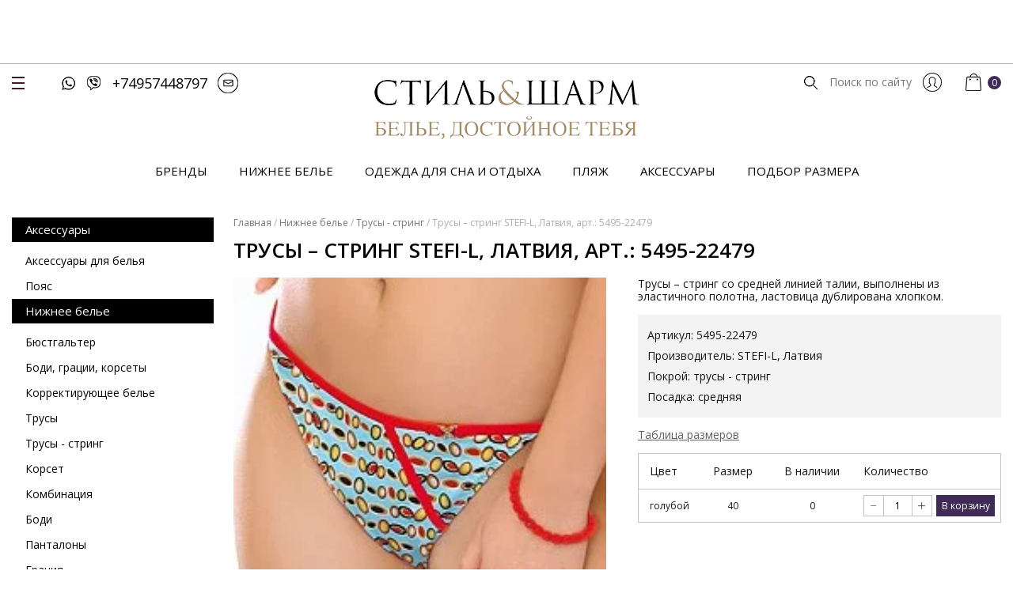

--- FILE ---
content_type: text/html; charset=UTF-8
request_url: https://style-sharm.ru/product/%D1%82%D1%80%D1%83%D1%81%D1%8B-%D1%81%D1%82%D1%80%D0%B8%D0%BD%D0%B3-stefi-l-%D0%BB%D0%B0%D1%82%D0%B2%D0%B8%D1%8F-%D0%B0%D1%80%D1%82-5495-22479/
body_size: 15383
content:
<!DOCTYPE html>
<html>

<head>
    <meta charset="UTF-8" />
    <meta name="keywords" content="Нижнее белье,женское белье в спб,белье купить в Пскове, комплект, бюстгальтер, бюст, трусики, трусы, стринги,Шарм и Стиль, купальник, утяжка, корректирующее, для кормящих, интернет-магазин, большие размеры, rosme, lauma, stefi l" />

    <!-- favicon start -->
    <link rel="apple-touch-icon" sizes="57x57" href="https://style-sharm.ru/wp-content/themes/stylepant-theme/assets/images/favicon/apple-icon-57x57.png">
    <link rel="apple-touch-icon" sizes="60x60" href="https://style-sharm.ru/wp-content/themes/stylepant-theme/assets/images/favicon/apple-icon-60x60.png">
    <link rel="apple-touch-icon" sizes="72x72" href="https://style-sharm.ru/wp-content/themes/stylepant-theme/assets/images/favicon/apple-icon-72x72.png">
    <link rel="apple-touch-icon" sizes="76x76" href="https://style-sharm.ru/wp-content/themes/stylepant-theme/assets/images/favicon/apple-icon-76x76.png">
    <link rel="apple-touch-icon" sizes="114x114"
        href="https://style-sharm.ru/wp-content/themes/stylepant-theme/assets/images/favicon/apple-icon-114x114.png">
    <link rel="apple-touch-icon" sizes="120x120"
        href="https://style-sharm.ru/wp-content/themes/stylepant-theme/assets/images/favicon/apple-icon-120x120.png">
    <link rel="apple-touch-icon" sizes="144x144"
        href="https://style-sharm.ru/wp-content/themes/stylepant-theme/assets/images/favicon/apple-icon-144x144.png">
    <link rel="apple-touch-icon" sizes="152x152"
        href="https://style-sharm.ru/wp-content/themes/stylepant-theme/assets/images/favicon/apple-icon-152x152.png">
    <link rel="apple-touch-icon" sizes="180x180"
        href="https://style-sharm.ru/wp-content/themes/stylepant-theme/assets/images/favicon/apple-icon-180x180.png">
    <link rel="icon" type="image/png" sizes="192x192"
        href="https://style-sharm.ru/wp-content/themes/stylepant-theme/assets/images/favicon/android-icon-192x192.png">
    <link rel="icon" type="image/png" sizes="32x32"
        href="https://style-sharm.ru/wp-content/themes/stylepant-theme/assets/images/favicon/favicon-32x32.png">
    <link rel="icon" type="image/png" sizes="96x96"
        href="https://style-sharm.ru/wp-content/themes/stylepant-theme/assets/images/favicon/favicon-96x96.png">
    <link rel="icon" type="image/png" sizes="16x16"
        href="https://style-sharm.ru/wp-content/themes/stylepant-theme/assets/images/favicon/favicon-16x16.png">
    <link rel="manifest" href="https://style-sharm.ru/wp-content/themes/stylepant-theme/assets/images/favicon/manifest.json">

    <!-- favicon end -->

    <meta name="viewport" content="width=device-width, initial-scale=1.0">
    <link href="https://fonts.googleapis.com/css?family=Open+Sans:300,400,600,700,800&display=swap" rel="stylesheet">
    <link href="https://unpkg.com/aos@2.3.1/dist/aos.css" rel="stylesheet">
    <link rel="stylesheet" href="https://unpkg.com/swiper/swiper-bundle.min.css">
    <meta name='robots' content='index, follow, max-image-preview:large, max-snippet:-1, max-video-preview:-1' />

	<!-- This site is optimized with the Yoast SEO plugin v17.9 - https://yoast.com/wordpress/plugins/seo/ -->
	<title>Трусы - стринг STEFI-L, Латвия, арт.: 5495-22479 - купить с доставкой по России.</title>
	<meta name="description" content="Трусы - стринг STEFI-L, Латвия, арт.: 5495-22479 любых размеров в интернет-магазине style-sharm.ru. Сотни моделей женского белья европейских брендов." />
	<link rel="canonical" href="https://style-sharm.ru/product/трусы-стринг-stefi-l-латвия-арт-5495-22479/" />
	<meta property="og:locale" content="ru_RU" />
	<meta property="og:type" content="article" />
	<meta property="og:title" content="Трусы - стринг STEFI-L, Латвия, арт.: 5495-22479 - купить с доставкой по России." />
	<meta property="og:description" content="Трусы - стринг STEFI-L, Латвия, арт.: 5495-22479 любых размеров в интернет-магазине style-sharm.ru. Сотни моделей женского белья европейских брендов." />
	<meta property="og:url" content="https://style-sharm.ru/product/трусы-стринг-stefi-l-латвия-арт-5495-22479/" />
	<meta property="article:modified_time" content="2025-12-23T07:20:49+00:00" />
	<meta property="og:image" content="https://style-sharm.ru/wp-content/uploads/2022/02/7338d5b9829f11ec80f3c918c7cd64bd_7338d5ba829f11ec80f3c918c7cd64bd.jpg" />
	<meta property="og:image:width" content="220" />
	<meta property="og:image:height" content="294" />
	<meta property="og:image:type" content="image/jpeg" />
	<meta name="twitter:card" content="summary_large_image" />
	<script type="application/ld+json" class="yoast-schema-graph">{"@context":"https://schema.org","@graph":[{"@type":"WebSite","@id":"https://style-sharm.ru/#website","url":"https://style-sharm.ru/","name":"","description":"","inLanguage":"ru-RU"},{"@type":"ImageObject","@id":"https://style-sharm.ru/product/%d1%82%d1%80%d1%83%d1%81%d1%8b-%d1%81%d1%82%d1%80%d0%b8%d0%bd%d0%b3-stefi-l-%d0%bb%d0%b0%d1%82%d0%b2%d0%b8%d1%8f-%d0%b0%d1%80%d1%82-5495-22479/#primaryimage","inLanguage":"ru-RU","url":"https://style-sharm.ru/wp-content/uploads/2022/02/7338d5b9829f11ec80f3c918c7cd64bd_7338d5ba829f11ec80f3c918c7cd64bd.jpg","contentUrl":"https://style-sharm.ru/wp-content/uploads/2022/02/7338d5b9829f11ec80f3c918c7cd64bd_7338d5ba829f11ec80f3c918c7cd64bd.jpg","width":220,"height":294},{"@type":["WebPage","ItemPage"],"@id":"https://style-sharm.ru/product/%d1%82%d1%80%d1%83%d1%81%d1%8b-%d1%81%d1%82%d1%80%d0%b8%d0%bd%d0%b3-stefi-l-%d0%bb%d0%b0%d1%82%d0%b2%d0%b8%d1%8f-%d0%b0%d1%80%d1%82-5495-22479/#webpage","url":"https://style-sharm.ru/product/%d1%82%d1%80%d1%83%d1%81%d1%8b-%d1%81%d1%82%d1%80%d0%b8%d0%bd%d0%b3-stefi-l-%d0%bb%d0%b0%d1%82%d0%b2%d0%b8%d1%8f-%d0%b0%d1%80%d1%82-5495-22479/","name":"\u0422\u0440\u0443\u0441\u044b - \u0441\u0442\u0440\u0438\u043d\u0433 STEFI-L, \u041b\u0430\u0442\u0432\u0438\u044f, \u0430\u0440\u0442.: 5495-22479 - \u043a\u0443\u043f\u0438\u0442\u044c \u0441 \u0434\u043e\u0441\u0442\u0430\u0432\u043a\u043e\u0439 \u043f\u043e \u0420\u043e\u0441\u0441\u0438\u0438.","isPartOf":{"@id":"https://style-sharm.ru/#website"},"primaryImageOfPage":{"@id":"https://style-sharm.ru/product/%d1%82%d1%80%d1%83%d1%81%d1%8b-%d1%81%d1%82%d1%80%d0%b8%d0%bd%d0%b3-stefi-l-%d0%bb%d0%b0%d1%82%d0%b2%d0%b8%d1%8f-%d0%b0%d1%80%d1%82-5495-22479/#primaryimage"},"datePublished":"2022-01-31T23:00:18+00:00","dateModified":"2025-12-23T07:20:49+00:00","description":"\u0422\u0440\u0443\u0441\u044b - \u0441\u0442\u0440\u0438\u043d\u0433 STEFI-L, \u041b\u0430\u0442\u0432\u0438\u044f, \u0430\u0440\u0442.: 5495-22479 \u043b\u044e\u0431\u044b\u0445 \u0440\u0430\u0437\u043c\u0435\u0440\u043e\u0432 \u0432 \u0438\u043d\u0442\u0435\u0440\u043d\u0435\u0442-\u043c\u0430\u0433\u0430\u0437\u0438\u043d\u0435 style-sharm.ru. \u0421\u043e\u0442\u043d\u0438 \u043c\u043e\u0434\u0435\u043b\u0435\u0439 \u0436\u0435\u043d\u0441\u043a\u043e\u0433\u043e \u0431\u0435\u043b\u044c\u044f \u0435\u0432\u0440\u043e\u043f\u0435\u0439\u0441\u043a\u0438\u0445 \u0431\u0440\u0435\u043d\u0434\u043e\u0432.","breadcrumb":{"@id":"https://style-sharm.ru/product/%d1%82%d1%80%d1%83%d1%81%d1%8b-%d1%81%d1%82%d1%80%d0%b8%d0%bd%d0%b3-stefi-l-%d0%bb%d0%b0%d1%82%d0%b2%d0%b8%d1%8f-%d0%b0%d1%80%d1%82-5495-22479/#breadcrumb"},"inLanguage":"ru-RU","potentialAction":[{"@type":"ReadAction","target":["https://style-sharm.ru/product/%d1%82%d1%80%d1%83%d1%81%d1%8b-%d1%81%d1%82%d1%80%d0%b8%d0%bd%d0%b3-stefi-l-%d0%bb%d0%b0%d1%82%d0%b2%d0%b8%d1%8f-%d0%b0%d1%80%d1%82-5495-22479/"]}]},{"@type":"BreadcrumbList","@id":"https://style-sharm.ru/product/%d1%82%d1%80%d1%83%d1%81%d1%8b-%d1%81%d1%82%d1%80%d0%b8%d0%bd%d0%b3-stefi-l-%d0%bb%d0%b0%d1%82%d0%b2%d0%b8%d1%8f-%d0%b0%d1%80%d1%82-5495-22479/#breadcrumb","itemListElement":[{"@type":"ListItem","position":1,"name":"\u0413\u043b\u0430\u0432\u043d\u0430\u044f \u0441\u0442\u0440\u0430\u043d\u0438\u0446\u0430","item":"https://style-sharm.ru/"},{"@type":"ListItem","position":2,"name":"\u041c\u0430\u0433\u0430\u0437\u0438\u043d","item":"https://style-sharm.ru/shop/"},{"@type":"ListItem","position":3,"name":"\u0422\u0440\u0443\u0441\u044b &#8211; \u0441\u0442\u0440\u0438\u043d\u0433 STEFI-L, \u041b\u0430\u0442\u0432\u0438\u044f, \u0430\u0440\u0442.: 5495-22479"}]}]}</script>
	<!-- / Yoast SEO plugin. -->


<link rel='dns-prefetch' href='//s.w.org' />
<link rel="alternate" type="application/rss+xml" title=" &raquo; Лента комментариев к &laquo;Трусы &#8211; стринг STEFI-L, Латвия, арт.: 5495-22479&raquo;" href="https://style-sharm.ru/product/%d1%82%d1%80%d1%83%d1%81%d1%8b-%d1%81%d1%82%d1%80%d0%b8%d0%bd%d0%b3-stefi-l-%d0%bb%d0%b0%d1%82%d0%b2%d0%b8%d1%8f-%d0%b0%d1%80%d1%82-5495-22479/feed/" />
<link rel='stylesheet' id='font-awesome-css'  href='https://style-sharm.ru/wp-content/plugins/woocommerce-ajax-filters/berocket/assets/css/font-awesome.min.css?ver=5.8.3' type='text/css' media='all' />
<link rel='stylesheet' id='berocket_aapf_widget-style-css'  href='https://style-sharm.ru/wp-content/plugins/woocommerce-ajax-filters/assets/frontend/css/fullmain.min.css?ver=1.6.1.2' type='text/css' media='all' />
<link rel='stylesheet' id='wc-blocks-vendors-style-css'  href='https://style-sharm.ru/wp-content/plugins/woocommerce/packages/woocommerce-blocks/build/wc-blocks-vendors-style.css?ver=6.5.1' type='text/css' media='all' />
<link rel='stylesheet' id='wc-blocks-style-css'  href='https://style-sharm.ru/wp-content/plugins/woocommerce/packages/woocommerce-blocks/build/wc-blocks-style.css?ver=6.5.1' type='text/css' media='all' />
<link rel='stylesheet' id='woocommerce-layout-css'  href='https://style-sharm.ru/wp-content/plugins/woocommerce/assets/css/woocommerce-layout.css?ver=6.1.0' type='text/css' media='all' />
<link rel='stylesheet' id='woocommerce-smallscreen-css'  href='https://style-sharm.ru/wp-content/plugins/woocommerce/assets/css/woocommerce-smallscreen.css?ver=6.1.0' type='text/css' media='only screen and (max-width: 768px)' />
<link rel='stylesheet' id='woocommerce-general-css'  href='https://style-sharm.ru/wp-content/plugins/woocommerce/assets/css/woocommerce.css?ver=6.1.0' type='text/css' media='all' />
<style id='woocommerce-inline-inline-css' type='text/css'>
.woocommerce form .form-row .required { visibility: visible; }
</style>
<link rel='stylesheet' id='suggestions-css'  href='https://style-sharm.ru/wp-content/plugins/woocommerce-dadata-master/custom/assets/css/suggestions.css?ver=5.8.3' type='text/css' media='all' />
<link rel='stylesheet' id='custom-css-css'  href='https://style-sharm.ru/wp-content/plugins/woocommerce-dadata-master/custom/style.css?ver=5.8.3' type='text/css' media='all' />
<link rel='stylesheet' id='materialdesignicons-css'  href='https://cdn.jsdelivr.net/npm/@mdi/font@4.x/css/materialdesignicons.min.css?ver=5.8.3' type='text/css' media='all' />
<link rel='stylesheet' id='vuitify-css'  href='https://style-sharm.ru/wp-content/themes/stylepant-theme/assets/css/vuitify.css?ver=1615893753' type='text/css' media='all' />
<link rel='stylesheet' id='main-css'  href='https://style-sharm.ru/wp-content/themes/stylepant-theme/assets/css/main.css?v=1.07&#038;ver=5.8.3' type='text/css' media='all' />
<link rel='stylesheet' id='mediacss-css'  href='https://style-sharm.ru/wp-content/themes/stylepant-theme/assets/css/media-requests.css?ver=1623852484' type='text/css' media='all' />
<script type='text/javascript' src='https://style-sharm.ru/wp-includes/js/jquery/jquery.min.js?ver=3.6.0' id='jquery-core-js'></script>
<script type='text/javascript' src='https://style-sharm.ru/wp-includes/js/jquery/ui/core.min.js?ver=1.12.1' id='jquery-ui-core-js'></script>
<script type='text/javascript' src='https://style-sharm.ru/wp-includes/js/jquery/ui/mouse.min.js?ver=1.12.1' id='jquery-ui-mouse-js'></script>
<script type='text/javascript' src='https://style-sharm.ru/wp-includes/js/jquery/ui/slider.min.js?ver=1.12.1' id='jquery-ui-slider-js'></script>
<script type='text/javascript' src='https://style-sharm.ru/wp-includes/js/jquery/ui/datepicker.min.js?ver=1.12.1' id='jquery-ui-datepicker-js'></script>
<script type='text/javascript' id='jquery-ui-datepicker-js-after'>
jQuery(document).ready(function(jQuery){jQuery.datepicker.setDefaults({"closeText":"\u0417\u0430\u043a\u0440\u044b\u0442\u044c","currentText":"\u0421\u0435\u0433\u043e\u0434\u043d\u044f","monthNames":["\u042f\u043d\u0432\u0430\u0440\u044c","\u0424\u0435\u0432\u0440\u0430\u043b\u044c","\u041c\u0430\u0440\u0442","\u0410\u043f\u0440\u0435\u043b\u044c","\u041c\u0430\u0439","\u0418\u044e\u043d\u044c","\u0418\u044e\u043b\u044c","\u0410\u0432\u0433\u0443\u0441\u0442","\u0421\u0435\u043d\u0442\u044f\u0431\u0440\u044c","\u041e\u043a\u0442\u044f\u0431\u0440\u044c","\u041d\u043e\u044f\u0431\u0440\u044c","\u0414\u0435\u043a\u0430\u0431\u0440\u044c"],"monthNamesShort":["\u042f\u043d\u0432","\u0424\u0435\u0432","\u041c\u0430\u0440","\u0410\u043f\u0440","\u041c\u0430\u0439","\u0418\u044e\u043d","\u0418\u044e\u043b","\u0410\u0432\u0433","\u0421\u0435\u043d","\u041e\u043a\u0442","\u041d\u043e\u044f","\u0414\u0435\u043a"],"nextText":"\u0414\u0430\u043b\u0435\u0435","prevText":"\u041d\u0430\u0437\u0430\u0434","dayNames":["\u0412\u043e\u0441\u043a\u0440\u0435\u0441\u0435\u043d\u044c\u0435","\u041f\u043e\u043d\u0435\u0434\u0435\u043b\u044c\u043d\u0438\u043a","\u0412\u0442\u043e\u0440\u043d\u0438\u043a","\u0421\u0440\u0435\u0434\u0430","\u0427\u0435\u0442\u0432\u0435\u0440\u0433","\u041f\u044f\u0442\u043d\u0438\u0446\u0430","\u0421\u0443\u0431\u0431\u043e\u0442\u0430"],"dayNamesShort":["\u0412\u0441","\u041f\u043d","\u0412\u0442","\u0421\u0440","\u0427\u0442","\u041f\u0442","\u0421\u0431"],"dayNamesMin":["\u0412\u0441","\u041f\u043d","\u0412\u0442","\u0421\u0440","\u0427\u0442","\u041f\u0442","\u0421\u0431"],"dateFormat":"dd.mm.yy","firstDay":1,"isRTL":false});});
</script>
<script type='text/javascript' id='berocket_aapf_widget-script-js-extra'>
/* <![CDATA[ */
var the_ajax_script = {"disable_ajax_loading":"","url_variable":"filters","url_mask":"%t%[%v%]","url_split":"|","nice_url_variable":"","nice_url_value_1":"","nice_url_value_2":"","nice_url_split":"","version":"1.6.1.2","number_style":["",".","2"],"current_language":"","current_page_url":"https:\/\/style-sharm.ru\/product\/%D1%82%D1%80%D1%83%D1%81%D1%8B-%D1%81%D1%82%D1%80%D0%B8%D0%BD%D0%B3-stefi-l-%D0%BB%D0%B0%D1%82%D0%B2%D0%B8%D1%8F-%D0%B0%D1%80%D1%82-5495-22479","ajaxurl":"https:\/\/style-sharm.ru\/wp-admin\/admin-ajax.php","product_cat":"-1","product_taxonomy":"-1","s":"","products_holder_id":"div.archive-products-content","result_count_class":".woocommerce-result-count","ordering_class":"form.woocommerce-ordering","pagination_class":"nav.navigation.pagination","control_sorting":"1","seo_friendly_urls":"1","seo_uri_decode":"","slug_urls":"1","nice_urls":"","ub_product_count":"","ub_product_text":"","ub_product_button_text":"","default_sorting":"rating","first_page":"1","scroll_shop_top":"1","ajax_request_load":"1","ajax_request_load_style":"jquery","use_request_method":"get","no_products":"<div class=\"bapf_no_products\"><p class=\"woocommerce-info\">\u0422\u043e\u0432\u0430\u0440\u043e\u0432, \u0441\u043e\u043e\u0442\u0432\u0435\u0442\u0441\u0442\u0432\u0443\u044e\u0449\u0438\u0445 \u0432\u0430\u0448\u0435\u043c\u0443 \u0437\u0430\u043f\u0440\u043e\u0441\u0443, \u043d\u0435 \u043e\u0431\u043d\u0430\u0440\u0443\u0436\u0435\u043d\u043e.<\/p>\r\n<\/div>","recount_products":"1","pos_relative":"","woocommerce_removes":{"result_count":"","ordering":"","pagination":"","pagination_ajax":true},"pagination_ajax":"1","description_show":"click","description_hide":"click","hide_sel_value":"","hide_o_value":"","use_select2":"","hide_empty_value":"","hide_button_value":"","scroll_shop_top_px":"-180","load_image":"<div class=\"bapf_loader_page\"><div class=\"bapf_lcontainer\"><span class=\"bapf_loader\"><span class=\"bapf_lfirst\"><\/span><span class=\"bapf_lsecond\"><\/span><\/span><\/div><\/div>","translate":{"show_value":"\u041f\u043e\u043a\u0430\u0437\u0430\u0442\u044c \u0437\u043d\u0430\u0447\u0435\u043d\u0438\u0435(\u044f)","hide_value":"\u0421\u043a\u0440\u044b\u0442\u044c \u0437\u043d\u0430\u0447\u0435\u043d\u0438\u0435(\u044f)","unselect_all":"\u0421\u043d\u044f\u0442\u044c \u0432\u0441\u0435","nothing_selected":"\u041d\u0438\u0447\u0435\u0433\u043e \u043d\u0435 \u0432\u044b\u0431\u0440\u0430\u043d\u043e","products":"\u0442\u043e\u0432\u0430\u0440\u044b"},"trailing_slash":"1","pagination_base":"page","reload_changed_filters":""};
/* ]]> */
</script>
<script type='text/javascript' src='https://style-sharm.ru/wp-content/plugins/woocommerce-ajax-filters/assets/frontend/js/fullmain.min.js?ver=1.6.1.2' id='berocket_aapf_widget-script-js'></script>
<script type='text/javascript' src='https://style-sharm.ru/wp-content/plugins/wp-yandex-metrika/assets/YmEc.min.js?ver=1.1.4' id='wp-yandex-metrika_YmEc-js'></script>
<script type='text/javascript' src='https://style-sharm.ru/wp-content/plugins/wp-yandex-metrika/assets/frontend.min.js?ver=1.1.4' id='wp-yandex-metrika_frontend-js'></script>
<script type='text/javascript' src='https://www.googletagmanager.com/gtag/js?id=G-VBXW86GTJM' id='google-tag-manager-js'></script>
<script type='text/javascript' id='google-tag-manager-js-after'>
	window.dataLayer = window.dataLayer || [];
	function gtag(){dataLayer.push(arguments);}
	gtag('js', new Date());
	gtag('config', 'G-VBXW86GTJM', { 'send_page_view': false });
</script>
<script type='text/javascript' id='custom-js-js-extra'>
/* <![CDATA[ */
var php_vars = {"dadata_suggest_token":"d9034300656f3fe71b339adf2ffa60ce719a8340"};
/* ]]> */
</script>
<script type='text/javascript' src='https://style-sharm.ru/wp-content/plugins/woocommerce-dadata-master/custom/custom.js?ver=5.8.3' id='custom-js-js'></script>
<script type='text/javascript' src='https://style-sharm.ru/wp-content/plugins/woocommerce-dadata-master/custom/assets/js/jquery.suggestions.min.js?ver=5.8.3' id='jquery.suggestions.min-js'></script>
<link rel="https://api.w.org/" href="https://style-sharm.ru/wp-json/" /><link rel="alternate" type="application/json" href="https://style-sharm.ru/wp-json/wp/v2/product/692331" /><link rel="EditURI" type="application/rsd+xml" title="RSD" href="https://style-sharm.ru/xmlrpc.php?rsd" />
<link rel="wlwmanifest" type="application/wlwmanifest+xml" href="https://style-sharm.ru/wp-includes/wlwmanifest.xml" /> 

<link rel='shortlink' href='https://style-sharm.ru/?p=692331' />
	<style type="text/css">
		/* @font-face { font-family: "Rubl Sign"; src: url(https://style-sharm.ru/wp-content/plugins/saphali-woocommerce-lite/ruble.eot); } */
		
		@font-face { font-family: "rub-arial-regular"; src: url("https://style-sharm.ru/wp-content/plugins/saphali-woocommerce-lite/ruble-simb.woff"), url("https://style-sharm.ru/wp-content/plugins/saphali-woocommerce-lite/ruble-simb.ttf");
		}
		span.rur {
			font-family: rub-arial-regular;
			text-transform: uppercase;
		}
		span.rur span { display: none; }

		/* span.rur { font-family: "Rubl Sign"; text-transform: uppercase;}
		span.rur:before {top: 0.06em;left: 0.55em;content: '\2013'; position: relative;} */
	</style>
		<style></style>

<!-- Saphali Lite Version -->
<meta name="generator" content="Saphali Lite 1.8.13" />

		<script>
			document.documentElement.className = document.documentElement.className.replace( 'no-js', 'js' );
		</script>
			<noscript><style>.woocommerce-product-gallery{ opacity: 1 !important; }</style></noscript>
	        <!-- Yandex.Metrica counter -->
        <script type="text/javascript">
            (function (m, e, t, r, i, k, a) {
                m[i] = m[i] || function () {
                    (m[i].a = m[i].a || []).push(arguments)
                };
                m[i].l = 1 * new Date();
                k = e.createElement(t), a = e.getElementsByTagName(t)[0], k.async = 1, k.src = r, a.parentNode.insertBefore(k, a)
            })
            (window, document, "script", "https://mc.yandex.ru/metrika/tag.js", "ym");

            ym("86761742", "init", {
                clickmap: true,
                trackLinks: true,
                accurateTrackBounce: true,
                webvisor: true,
                ecommerce: "dataLayer",
                params: {
                    __ym: {
                        "ymCmsPlugin": {
                            "cms": "wordpress",
                            "cmsVersion":"5.8.3",
                            "pluginVersion": "1.1.4",
                            "ymCmsRip": "1555801614"
                        }
                    }
                }
            });
        </script>
        <noscript>
            <div><img src="https://mc.yandex.ru/watch/86761742" style="position:absolute; left:-9999px;" alt=""/>
            </div>
        </noscript>
        <!-- /Yandex.Metrica counter -->
        <link rel="icon" href="https://style-sharm.ru/wp-content/uploads/2021/10/logo-footer-4-100x100.png" sizes="32x32" />
<link rel="icon" href="https://style-sharm.ru/wp-content/uploads/2021/10/logo-footer-4.png" sizes="192x192" />
<link rel="apple-touch-icon" href="https://style-sharm.ru/wp-content/uploads/2021/10/logo-footer-4.png" />
<meta name="msapplication-TileImage" content="https://style-sharm.ru/wp-content/uploads/2021/10/logo-footer-4.png" />
		<style type="text/css" id="wp-custom-css">
			.sidebar-menu-item-name {
    color: #ffffff;
    background-color: #000000;
}

.product_thumbnails {
	display: grid;
    grid-template-columns: repeat(auto-fill, minmax(100px, 1fr));
    grid-gap: 7px;
    padding: 20px 0 50px;
}
.container {
    max-width: 1355px;

}
.single-product-top {
    display: grid;
    justify-content: space-evenly;
    justify-items: center;
    }
.numbers {
    border: 0.1px solid #9f8864;
}		</style>
		<!-- WooCommerce Google Analytics Integration -->
		<script type='text/javascript'>
			var gaProperty = 'G-VBXW86GTJM';
			var disableStr = 'ga-disable-' + gaProperty;
			if ( document.cookie.indexOf( disableStr + '=true' ) > -1 ) {
				window[disableStr] = true;
			}
			function gaOptout() {
				document.cookie = disableStr + '=true; expires=Thu, 31 Dec 2099 23:59:59 UTC; path=/';
				window[disableStr] = true;
			}
		</script><script async src="https://www.googletagmanager.com/gtag/js?id=G-VBXW86GTJM"></script>
		<script>
		window.dataLayer = window.dataLayer || [];
		function gtag(){dataLayer.push(arguments);}
		gtag('js', new Date());
		gtag('set', 'developer_id.dOGY3NW', true);

		gtag('config', 'G-VBXW86GTJM', {
			'allow_google_signals': true,
			'link_attribution': false,
			'anonymize_ip': true,
			'linker':{
				'domains': ["style-sharm.ru"],
				'allow_incoming': false,
			},
			'custom_map': {
				'dimension1': 'logged_in'
			},
			'logged_in': 'no'
		} );

		
		</script>
		
		<!-- /WooCommerce Google Analytics Integration -->
    <link rel="stylesheet" href="https://cdn.jsdelivr.net/npm/@fancyapps/ui@5/dist/fancybox/fancybox.css" />
<script src="https://cdn.jsdelivr.net/npm/@fancyapps/ui@5/dist/fancybox/fancybox.umd.js"></script>
</head>

<body class="product-template-default single single-product postid-692331 theme-stylepant-theme woocommerce woocommerce-page woocommerce-no-js">
    <div id="app">
    <header class="main-header">
     <div class="main-header-top">
        <div class="container">
         	<div class="main-header-left">
         		<button class="btn-hamburger btn-hamburger-1 js_hamburger"><span></span></button>
         		<div class="main-header-whatsapp"><a target="_blank" href="https://wa.me/79257448797"><img  alt="" data-src="https://style-sharm.ru/wp-content/themes/stylepant-theme/assets/images/whatsapp.png" class="lazyload" src="[data-uri]"></a></div>
         		<div class="main-header-viber"><a target="_blank" href="viber://add?number=79257448797"><img  alt="" data-src="https://style-sharm.ru/wp-content/themes/stylepant-theme/assets/images/viber.png" class="lazyload" src="[data-uri]"></a></div>
         		<div class="main-header-phone"><a href="tel:+74957448797">+74957448797</a></div>
         		<div class="main-header-email"><a href="mailto:info@style-sharm.ru"><img  alt="" data-src="https://style-sharm.ru/wp-content/themes/stylepant-theme/assets/images/email.png" class="lazyload" src="[data-uri]"></a></div>
         	</div>
         	<div class="main-header-logo"><a href="https://style-sharm.ru"><img  alt="" data-src="https://style-sharm.ru/wp-content/themes/stylepant-theme/assets/images/logo.png" class="lazyload" src="[data-uri]"></a></div>
         	<div class="main-header-right">
         		<div class="main-header-search">
         			<form role="search" method="get" action="https://style-sharm.ru" class="searchform group">
         				<input type="submit" value="" class="search-button">
    					<input required="required" type="text" name="s" id="s" placeholder="Поиск по сайту" class="search-text">
    				</form>
         		</div>
         		<div class="main-header-user">
                    
                        <a href="https://style-sharm.ru/my-account"><img  alt="" data-src="https://style-sharm.ru/wp-content/themes/stylepant-theme/assets/images/user.png" class="lazyload" src="[data-uri]"></a>

                        
  
         		</div>
                	<div class="main-header-cart"><a href="https://style-sharm.ru/cart"><img  alt="" data-src="https://style-sharm.ru/wp-content/themes/stylepant-theme/assets/images/cart.png" class="lazyload" src="[data-uri]"><span class="cart-quant">0</span></a></div>
         	</div>
        </div>
     </div>
     <div class="main-header-bottom">
     	<div class="main-header-menu">
     		<ul>
                     			    <li><a href="https://style-sharm.ru/brends/">Бренды</a></li>
                     			    <li><a href="https://style-sharm.ru/product-category/nizhnee-bele/">Нижнее белье</a></li>
                     			    <li><a href="https://style-sharm.ru/product-category/dlya-sna-i-otdyha-2/">Одежда для сна и отдыха</a></li>
                     			    <li><a href="https://style-sharm.ru/product-category/plyazh-2/">Пляж</a></li>
                     			    <li><a href="https://style-sharm.ru/product-category/aksessuary-dlya-belya/">Аксессуары</a></li>
                     			    <li><a href="https://style-sharm.ru/tablica-razmerov/">Подбор размера</a></li>
                     		</ul>
     	</div>
     </div>
    </header>
        <div class="hidden-menu_block">
            <button class="btn-hamburger btn-hamburger-1 js_hamburger active"><span></span></button>
     		<div class="hidden-menu_block-header">
     		<div class="hidden-menu_block-left">
     			<div class="hidden-block-logo"><a href="https://style-sharm.ru"><img  alt="" data-src="https://style-sharm.ru/wp-content/themes/stylepant-theme/assets/images/logo.png" class="lazyload" src="[data-uri]"></a></div>
     			<div class="hidden-menu_block-title"><h2>Премиальное нижнее белье для женщин любых размеров</h2></div>
     		</div>	
     		</div>
     		<div class="hidden-menu_block-content">
                <div class="hidden-menu_block-item">
                    <ul itemscope itemtype="http://www.schema.org/SiteNavigationElement">
                                                   <li><a href="https://style-sharm.ru/brends/" style="text-transform: uppercase">Бренды</a></li>
                                                    <li><a href="https://style-sharm.ru/product-category/nizhnee-bele/" style="text-transform: uppercase">Нижнее белье</a></li>
                                                    <li><a href="https://style-sharm.ru/product-category/dlya-sna-i-otdyha-2/" style="text-transform: uppercase">Одежда для сна и отдыха</a></li>
                                                    <li><a href="https://style-sharm.ru/product-category/plyazh-2/" style="text-transform: uppercase">Пляж</a></li>
                                                    <li><a href="https://style-sharm.ru/product-category/aksessuary-dlya-belya/" style="text-transform: uppercase">Аксессуары</a></li>
                                                    <li><a href="https://style-sharm.ru/tablica-razmerov/" style="text-transform: uppercase">Подбор размера</a></li>
                                            </ul>
                </div>
     			<div class="hidden-menu_block-item">
     				<ul>
          				                             <li><a href="https://style-sharm.ru/o-nas/">О нас</a></li>
                                                    <li><a href="https://style-sharm.ru/contacts/">Контакты</a></li>
                                                    <li><a href="https://style-sharm.ru/dostavka/">Доставка</a></li>
                                                    <li><a href="https://style-sharm.ru/oplata/">Оплата</a></li>
                                			</ul>
     			</div>
     		</div>
     		<div class="hidden-menu-socials">
     			<div class="socials">
      				<a target="_blank" href="https://vk.com/sharm_style" class="social">
      					<svg xmlns="http://www.w3.org/2000/svg" heigth="24px" width="24px" viewBox="0 0 363.301 363.301"><path d="M347.506 240.442c-7.91-9.495-16.899-18.005-25.592-26.235-3.091-2.927-6.287-5.953-9.368-8.962-8.845-8.648-9.167-11.897-2.164-21.72 4.845-6.771 9.982-13.551 14.95-20.108 4.506-5.949 9.166-12.101 13.632-18.273l.917-1.269c8.536-11.811 17.364-24.024 22.062-38.757 1.22-3.887 2.501-9.607-.428-14.39-2.927-4.779-8.605-6.237-12.622-6.918-1.987-.337-3.96-.383-5.791-.383l-55.901-.04-.462-.004c-8.452 0-14.148 3.983-17.412 12.178-3.116 7.83-6.539 16.168-10.445 24.096-7.773 15.787-17.645 33.97-31.93 49.135l-.604.645c-1.687 1.813-3.598 3.866-4.995 3.866-.214 0-.447-.041-.711-.124-2.959-1.153-4.945-8.316-4.855-11.648a6.35 6.35 0 00.002-.138l-.039-64.61c0-.224-.016-.446-.045-.668-1.422-10.503-4.572-17.041-16.474-19.372a4.923 4.923 0 00-.961-.094h-58.126c-9.47 0-14.688 3.849-19.593 9.61-1.324 1.54-4.08 4.746-2.714 8.635 1.386 3.947 5.885 4.791 7.35 5.065 7.272 1.384 11.371 5.832 12.532 13.604 2.027 13.496 2.276 27.901.784 45.334-.416 4.845-1.239 8.587-2.595 11.784-.315.746-1.432 3.181-2.571 3.182-.362 0-1.409-.142-3.316-1.456-4.509-3.089-7.808-7.497-11.654-12.942-13.084-18.491-24.065-38.861-33.575-62.288-3.527-8.624-10.114-13.452-18.556-13.594-9.276-.141-17.686-.209-25.707-.209-8.764 0-16.889.081-24.823.246-6.792.12-11.49 2.156-13.962 6.056-2.476 3.903-2.315 9.03.479 15.236 22.366 49.723 42.645 85.876 65.755 117.228 16.193 21.938 32.435 37.123 51.109 47.784 19.674 11.255 41.722 16.727 67.402 16.727 2.911 0 5.921-.071 8.956-.213 14.922-.727 20.458-6.128 21.158-20.657.333-7.425 1.145-15.212 4.795-21.853 2.304-4.184 4.452-4.184 5.158-4.184 1.36 0 3.046.626 4.857 1.799 3.248 2.12 6.033 4.96 8.316 7.441 2.149 2.357 4.274 4.738 6.401 7.12 4.59 5.141 9.336 10.456 14.294 15.497 10.852 11.041 22.807 15.897 36.538 14.843h51.252c.109 0 .219-.004.328-.011 5.107-.337 9.53-3.17 12.135-7.772 3.227-5.701 3.162-12.974-.174-19.46-3.785-7.334-8.695-13.6-12.997-18.759z"/>
      				</a>
      				<a target="_blank" href="https://www.instagram.com/belie_sharm_i_style" class="social">
      					<svg xmlns="http://www.w3.org/2000/svg" viewBox="0 0 512 512"><path d="M352 0H160C71.648 0 0 71.648 0 160v192c0 88.352 71.648 160 160 160h192c88.352 0 160-71.648 160-160V160C512 71.648 440.352 0 352 0zm112 352c0 61.76-50.24 112-112 112H160c-61.76 0-112-50.24-112-112V160C48 98.24 98.24 48 160 48h192c61.76 0 112 50.24 112 112v192z"/><path d="M256 128c-70.688 0-128 57.312-128 128s57.312 128 128 128 128-57.312 128-128-57.312-128-128-128zm0 208c-44.096 0-80-35.904-80-80 0-44.128 35.904-80 80-80s80 35.872 80 80c0 44.096-35.904 80-80 80z"/><circle cx="393.6" cy="118.4" r="17.056"/></svg>
      				</a>
    			</div>
     		</div>
     </div><main class='main-content'>
<body class="product-template-default single single-product postid-6079 wp-embed-responsive theme-yith-proteo woocommerce woocommerce-page woocommerce-js animatedParent proteo_post_layout_standard woocommerce-active yith-proteo-products-hover-glow yith-proteo-add-to-cart-style-unstyled_button yith-proteo-product-loop-add-to-cart-position-classic static-header" data-aos-easing="ease" data-aos-duration="400" data-aos-delay="0" style="padding-top: 65px;">
	<div class="archive-product-block">
		<div class="container">
			<div class="archive-product-sidebar">
    <div class="sidebar-menu-item">
        <ul>
                            <li>
                    <a class="sidebar-menu-item-name" href="https://style-sharm.ru/product-category/aksessuary-dlya-belya/">Аксессуары</a>
                                            <ul class="sidebar-menu-content"> 
                            
                            <li  data-id="2048">
                                <a href="https://style-sharm.ru/product-category/aksessuary-dlya-belya/%d0%b0%d0%ba%d1%81%d0%b5%d1%81%d1%81%d1%83%d0%b0%d1%80%d1%8b-%d0%b4%d0%bb%d1%8f-%d0%b1%d0%b5%d0%bb%d1%8c%d1%8f/">Аксессуары для белья</a>
                            </li>
                            
                            <li  data-id="1892">
                                <a href="https://style-sharm.ru/product-category/aksessuary-dlya-belya/poyas/">Пояс</a>
                            </li>
                                                </ul>
                                    </li>
                            <li>
                    <a class="sidebar-menu-item-name" href="https://style-sharm.ru/product-category/nizhnee-bele/">Нижнее белье</a>
                                            <ul class="sidebar-menu-content"> 
                            
                            <li  data-id="1653">
                                <a href="https://style-sharm.ru/product-category/nizhnee-bele/byustgalter/">Бюстгальтер</a>
                            </li>
                            
                            <li  data-id="1654">
                                <a href="https://style-sharm.ru/product-category/nizhnee-bele/bodi-graczii-korsety-2/">Боди, грации, корсеты</a>
                            </li>
                            
                            <li  data-id="1657">
                                <a href="https://style-sharm.ru/product-category/nizhnee-bele/korrektiruyushhee-bele-2/">Корректирующее белье</a>
                            </li>
                            
                            <li  data-id="1951">
                                <a href="https://style-sharm.ru/product-category/nizhnee-bele/trusy/">Трусы</a>
                            </li>
                            
                            <li  data-id="1966">
                                <a href="https://style-sharm.ru/product-category/nizhnee-bele/trusy-string/">Трусы - стринг</a>
                            </li>
                            
                            <li  data-id="1656">
                                <a href="https://style-sharm.ru/product-category/nizhnee-bele/bodi-graczii-korsety-2/korset-2/">Корсет</a>
                            </li>
                            
                            <li  data-id="1968">
                                <a href="https://style-sharm.ru/product-category/nizhnee-bele/bodi-graczii-korsety-2/kombinacija/">Комбинация</a>
                            </li>
                            
                            <li  data-id="1969">
                                <a href="https://style-sharm.ru/product-category/nizhnee-bele/bodi-graczii-korsety-2/bodi/">Боди</a>
                            </li>
                            
                            <li  data-id="1658">
                                <a href="https://style-sharm.ru/product-category/nizhnee-bele/korrektiruyushhee-bele-2/pantalony/">Панталоны</a>
                            </li>
                            
                            <li  data-id="1655">
                                <a href="https://style-sharm.ru/product-category/nizhnee-bele/korrektiruyushhee-bele-2/gracziya-2/">Грация</a>
                            </li>
                            
                            <li  data-id="1659">
                                <a href="https://style-sharm.ru/product-category/nizhnee-bele/korrektiruyushhee-bele-2/kombinezon-2/">Комбинезон</a>
                            </li>
                                                </ul>
                                    </li>
                            <li>
                    <a class="sidebar-menu-item-name" href="https://style-sharm.ru/product-category/plyazh-2/">Пляж</a>
                                            <ul class="sidebar-menu-content"> 
                            
                            <li  data-id="1893">
                                <a href="https://style-sharm.ru/product-category/plyazh-2/plyazhnaya-odezhda/">Пляжная одежда</a>
                            </li>
                            
                            <li  data-id="1663">
                                <a href="https://style-sharm.ru/product-category/plyazh-2/razdelnye-kupalniki-2/">Раздельные купальники</a>
                            </li>
                            
                            <li  data-id="1664">
                                <a href="https://style-sharm.ru/product-category/plyazh-2/slitnye-kupalniki-2/">Слитные купальники</a>
                            </li>
                                                </ul>
                                    </li>
                            <li>
                    <a class="sidebar-menu-item-name" href="https://style-sharm.ru/product-category/zhenskaya-odezhda/">Женская одежда</a>
                                            <ul class="sidebar-menu-content"> 
                            
                            <li  data-id="1912">
                                <a href="https://style-sharm.ru/product-category/zhenskaya-odezhda/bridzhi/">Бриджи</a>
                            </li>
                            
                            <li  data-id="1894">
                                <a href="https://style-sharm.ru/product-category/zhenskaya-odezhda/dzhemper/">Джемпер</a>
                            </li>
                            
                            <li  data-id="1895">
                                <a href="https://style-sharm.ru/product-category/zhenskaya-odezhda/zhaket/">Жакет</a>
                            </li>
                            
                            <li  data-id="1666">
                                <a href="https://style-sharm.ru/product-category/zhenskaya-odezhda/legginsy-2/">Леггинсы</a>
                            </li>
                            
                            <li  data-id="1667">
                                <a href="https://style-sharm.ru/product-category/zhenskaya-odezhda/bryuki/">Брюки</a>
                            </li>
                            
                            <li  data-id="1668">
                                <a href="https://style-sharm.ru/product-category/zhenskaya-odezhda/yubki/">Юбки</a>
                            </li>
                            
                            <li  data-id="1669">
                                <a href="https://style-sharm.ru/product-category/zhenskaya-odezhda/platya/">Платья</a>
                            </li>
                            
                            <li  data-id="1670">
                                <a href="https://style-sharm.ru/product-category/zhenskaya-odezhda/shorty-2/">Шорты</a>
                            </li>
                            
                            <li  data-id="1671">
                                <a href="https://style-sharm.ru/product-category/zhenskaya-odezhda/zhilet/">Жилет</a>
                            </li>
                            
                            <li  data-id="1673">
                                <a href="https://style-sharm.ru/product-category/zhenskaya-odezhda/kapri/">Капри</a>
                            </li>
                            
                            <li  data-id="1970">
                                <a href="https://style-sharm.ru/product-category/zhenskaya-odezhda/bluza/">Блуза</a>
                            </li>
                            
                            <li  data-id="1971">
                                <a href="https://style-sharm.ru/product-category/zhenskaya-odezhda/top/">Топ</a>
                            </li>
                                                </ul>
                                    </li>
                            <li>
                    <a class="sidebar-menu-item-name" href="https://style-sharm.ru/product-category/dlya-sna-i-otdyha-2/">Для сна и отдыха</a>
                                            <ul class="sidebar-menu-content"> 
                            
                            <li  data-id="1675">
                                <a href="https://style-sharm.ru/product-category/dlya-sna-i-otdyha-2/domashnyaya-odezhda-2/">Домашняя одежда</a>
                            </li>
                            
                            <li  data-id="1676">
                                <a href="https://style-sharm.ru/product-category/dlya-sna-i-otdyha-2/domashnyaya-odezhda-2/majka-2/">Майка</a>
                            </li>
                            
                            <li  data-id="1677">
                                <a href="https://style-sharm.ru/product-category/dlya-sna-i-otdyha-2/domashnyaya-odezhda-2/halat-2/">Халат</a>
                            </li>
                            
                            <li  data-id="1678">
                                <a href="https://style-sharm.ru/product-category/dlya-sna-i-otdyha-2/domashnyaya-odezhda-2/komplekt/">Комплект</a>
                            </li>
                            
                            <li  data-id="1679">
                                <a href="https://style-sharm.ru/product-category/dlya-sna-i-otdyha-2/domashnyaya-odezhda-2/nochnaya-sorochka/">Ночная сорочка</a>
                            </li>
                            
                            <li  data-id="1972">
                                <a href="https://style-sharm.ru/product-category/dlya-sna-i-otdyha-2/domashnyaya-odezhda-2/pizhama/">Пижама</a>
                            </li>
                            
                            <li  data-id="1973">
                                <a href="https://style-sharm.ru/product-category/dlya-sna-i-otdyha-2/domashnyaya-odezhda-2/plate/">Платье</a>
                            </li>
                                                </ul>
                                    </li>
                    </ul>
    </div>
</div>			<div class="archive-products-main">
				<nav class="woocommerce-breadcrumb"><a href="https://style-sharm.ru">Главная</a>&nbsp;&#47;&nbsp;<a href="https://style-sharm.ru/product-category/nizhnee-bele/">Нижнее белье</a>&nbsp;&#47;&nbsp;<a href="https://style-sharm.ru/product-category/nizhnee-bele/trusy-string/">Трусы - стринг</a>&nbsp;&#47;&nbsp;Трусы &#8211; стринг STEFI-L, Латвия, арт.: 5495-22479</nav>
				<div class="all-page-title">
					<h1>Трусы &#8211; стринг STEFI-L, Латвия, арт.: 5495-22479</h1>
				</div>
               <div class="single-product-top product-for-record" id-product="692331">
	
					<div class="images">
    <div class="woocommerce-product-gallery__image">
                    <a href="https://style-sharm.ru/wp-content/uploads/2022/02/7338d5b9829f11ec80f3c918c7cd64bd_7338d5ba829f11ec80f3c918c7cd64bd.jpg" 
               data-fancybox="product-gallery" 
               data-caption="Трусы &#8211; стринг STEFI-L, Латвия, арт.: 5495-22479" 
               itemprop="image" 
               class="woocommerce-main-image">
                <img width="762" height="1100" 
                      
                     alt="Трусы &#8211; стринг STEFI-L, Латвия, арт.: 5495-22479" 
                     loading="lazy" 
                     srcset="https://style-sharm.ru/wp-content/uploads/2022/02/7338d5b9829f11ec80f3c918c7cd64bd_7338d5ba829f11ec80f3c918c7cd64bd.jpg" 
                      
                     title="Трусы &#8211; стринг STEFI-L, Латвия, арт.: 5495-22479" data-src="https://style-sharm.ru/wp-content/uploads/2022/02/7338d5b9829f11ec80f3c918c7cd64bd_7338d5ba829f11ec80f3c918c7cd64bd.jpg" data-sizes="(max-width: 762px) 100vw, 762px" class="lazyload" src="[data-uri]">
            </a>
                
        <div class="product_thumbnails">
                    </div>
    </div>
</div>

       
					<div class="product-info">
						<div class="product-info-top">
							<p>Трусы – стринг со средней линией талии, выполнены из эластичного полотна, ластовица дублирована хлопком.</p>
						</div>
						<div class="product-price"></div>
						<div class="product-info-middle">

										            	    <p>Артикул: 5495-22479</p>
			                			                			                    <p>Производитель: STEFI-L, Латвия</p>
			                			                			                    <p>Покрой: трусы - стринг</p>
			                			                			                			                    <p>Посадка: средняя</p>
			                			                			                			                			                						</div>
						<a class="product-sizes-table" target="_blank" href="https://style-sharm.ru/tablica-razmerov">Таблица размеров</a>
						<div class="product-info-bottom">
														<div class="add-to-cart-table">
								<div class="add-to-cart-header">
									<div class="add-to-cart-column">Цвет</div>
									<div class="add-to-cart-column">Размер</div>
									<div class="add-to-cart-column">В наличии</div>
									<div class="add-to-cart-column">Количество</div>
								</div>
								<div class="add-to-cart-row" v-for="variation in productVariations">
									<div class="add-to-cart-column">(( variation.value ))</div>
									<div class="add-to-cart-column">(( variation.label ))</div>
									<div class="add-to-cart-column">(( variation.stock_quantity ))</div>									
										<addcart count='1' :max-count="variation.stock_quantity" :product_id="variation.id"></addcart>
								</div>		
							</div>
													</div>
					</div>
				</div>
				<div class="single-product-bottom">
									<div class="single-product-bottom-slider">
						<div class="single-product-bottom-slider-name">Ещё из коллекции</div>
						<div class="popular-slick">
														<div class="popular-slick-content">
								<a class="products-item-link" href="https://style-sharm.ru/product/trusy-string-4465-2959/">
	<div class="products-item-image">
					<img  alt="" data-src="https://style-sharm.ru/wp-content/uploads/2021/04/e28d6cd539da11eb80e08a9965c69ed2_e28d6cd739da11eb80e08a9965c69ed2-300x300.jpg" class="lazyload" src="[data-uri]">
					</div>
	<div class="product-item-name"><h4>Трусы - стринг STEFI-L, Латвия, арт.: 4465-2959</h4></div>
	<div class="products-item-price">
		                            <div class="catalog_current-price"><bdi>200<span class=rur >&#x440;<span>&#x443;&#x431;.</bdi> </div> 
             
                       
	</div>
</a>
							</div>
														<div class="popular-slick-content">
								<a class="products-item-link" href="https://style-sharm.ru/product/trusy-string-4055-111063/">
	<div class="products-item-image">
					<img  alt="" data-src="https://style-sharm.ru/wp-content/uploads/2021/04/7077274c39da11eb80e08a9965c69ed2_7077274e39da11eb80e08a9965c69ed2-300x300.jpg" class="lazyload" src="[data-uri]">
					</div>
	<div class="product-item-name"><h4>Трусы - стринг STEFI-L, Латвия, арт.: 4055-111063</h4></div>
	<div class="products-item-price">
		                            <div class="catalog_current-price"><bdi>200<span class=rur >&#x440;<span>&#x443;&#x431;.</bdi> </div> 
             
                       
	</div>
</a>
							</div>
														<div class="popular-slick-content">
								<a class="products-item-link" href="https://style-sharm.ru/product/trusy-string-5020-22512/">
	<div class="products-item-image">
					<img  alt="" data-src="https://style-sharm.ru/wp-content/uploads/2021/04/61c5745a39db11eb80e08a9965c69ed2_615c2f4bad8011eb80eab1d3d65ce353-225x300.jpg" class="lazyload" src="[data-uri]">
					</div>
	<div class="product-item-name"><h4>Трусы - стринг STEFI-L, Латвия, арт.: 5020-22512</h4></div>
	<div class="products-item-price">
		                            <div class="catalog_current-price"><bdi>500<span class=rur >&#x440;<span>&#x443;&#x431;.</bdi> </div> 
             
                       
	</div>
</a>
							</div>
														<div class="popular-slick-content">
								<a class="products-item-link" href="https://style-sharm.ru/product/%d1%82%d1%80%d1%83%d1%81%d1%8b-%d1%81%d1%82%d1%80%d0%b8%d0%bd%d0%b3-rosme-%d0%bb%d0%b0%d1%82%d0%b2%d0%b8%d1%8f-%d0%b0%d1%80%d1%82-464330/">
	<div class="products-item-image">
					<img  alt="" data-src="https://style-sharm.ru/wp-content/uploads/2023/06/05d7f2e5657911eb80e8d9a265588a0e_c05c5ad70e7c11ee80ffd46ea21facb5-255x300.png" class="lazyload" src="[data-uri]">
					</div>
	<div class="product-item-name"><h4>Трусы - стринг ROSME, Латвия, арт.: 464330</h4></div>
	<div class="products-item-price">
		                            <div class="catalog_current-price"><bdi>300<span class=rur >&#x440;<span>&#x443;&#x431;.</bdi> </div> 
             
                       
	</div>
</a>
							</div>
														<div class="popular-slick-content">
								<a class="products-item-link" href="https://style-sharm.ru/product/%d1%82%d1%80%d1%83%d1%81%d1%8b-%d1%81%d1%82%d1%80%d0%b8%d0%bd%d0%b3-stefi-l-%d0%bb%d0%b0%d1%82%d0%b2%d0%b8%d1%8f-%d0%b0%d1%80%d1%82-4760-20369/">
	<div class="products-item-image">
					<img  alt="" data-src="https://style-sharm.ru/wp-content/uploads/2022/01/1dd80083657911eb80e8d9a265588a0e_fd73e97366e311eb80e8d9a265588a0e-300x300.jpg" class="lazyload" src="[data-uri]">
					</div>
	<div class="product-item-name"><h4>Трусы - стринг STEFI-L, Латвия, арт.: 4760-20369</h4></div>
	<div class="products-item-price">
		             
                       
	</div>
</a>
							</div>
														<div class="popular-slick-content">
								<a class="products-item-link" href="https://style-sharm.ru/product/%d1%82%d1%80%d1%83%d1%81%d1%8b-%d1%81%d1%82%d1%80%d0%b8%d0%bd%d0%b3-stefi-l-%d0%bb%d0%b0%d1%82%d0%b2%d0%b8%d1%8f-%d0%b0%d1%80%d1%82-6360-29882/">
	<div class="products-item-image">
					<img  alt="" data-src="https://style-sharm.ru/wp-content/uploads/2022/01/832c8ff7657a11eb80e8d9a265588a0e_bc50f4a966e311eb80e8d9a265588a0e-300x300.jpg" class="lazyload" src="[data-uri]">
					</div>
	<div class="product-item-name"><h4>Трусы - стринг STEFI-L, Латвия, арт.: 6360-29882</h4></div>
	<div class="products-item-price">
		             
                       
	</div>
</a>
							</div>
														<div class="popular-slick-content">
								<a class="products-item-link" href="https://style-sharm.ru/product/%d1%82%d1%80%d1%83%d1%81%d1%8b-%d1%81%d1%82%d1%80%d0%b8%d0%bd%d0%b3-stefi-l-%d0%bb%d0%b0%d1%82%d0%b2%d0%b8%d1%8f-%d0%b0%d1%80%d1%82-4275-4029/">
	<div class="products-item-image">
					<img  alt="" data-src="https://style-sharm.ru/wp-content/uploads/2022/01/7c554c5a657811eb80e8d9a265588a0e_f49b638a783011ec80f3c918c7cd64bd-225x300.jpg" class="lazyload" src="[data-uri]">
					</div>
	<div class="product-item-name"><h4>Трусы - стринг STEFI-L, Латвия, арт.: 4275-4029</h4></div>
	<div class="products-item-price">
		             
                       
	</div>
</a>
							</div>
														<div class="popular-slick-content">
								<a class="products-item-link" href="https://style-sharm.ru/product/trusy-string-4750-110069/">
	<div class="products-item-image">
					<img  alt="" data-src="https://style-sharm.ru/wp-content/uploads/2021/04/2bc3833539db11eb80e08a9965c69ed2_6215e120a81711eb80eab1d3d65ce353-300x270.jpg" class="lazyload" src="[data-uri]">
					</div>
	<div class="product-item-name"><h4>Трусы - стринг STEFI-L, Латвия, арт.: 4750-110069</h4></div>
	<div class="products-item-price">
		                            <div class="catalog_current-price"><bdi>400<span class=rur >&#x440;<span>&#x443;&#x431;.</bdi> </div> 
             
                       
	</div>
</a>
							</div>
														<div class="popular-slick-content">
								<a class="products-item-link" href="https://style-sharm.ru/product/%d1%82%d1%80%d1%83%d1%81%d1%8b-%d1%81%d1%82%d1%80%d0%b8%d0%bd%d0%b3-stefi-l-%d0%bb%d0%b0%d1%82%d0%b2%d0%b8%d1%8f-%d0%b0%d1%80%d1%82-5431-1823/">
	<div class="products-item-image">
					<img  alt="" data-src="https://style-sharm.ru/wp-content/uploads/2022/05/e4f3a1d5657911eb80e8d9a265588a0e_522a49c5d5db11ec80f6911ca1c591a2-225x300.jpg" class="lazyload" src="[data-uri]">
					</div>
	<div class="product-item-name"><h4>Трусы - стринг STEFI-L, Латвия, арт.: 5431-1823</h4></div>
	<div class="products-item-price">
		                            <div class="catalog_current-price"><bdi>300<span class=rur >&#x440;<span>&#x443;&#x431;.</bdi> </div> 
             
                       
	</div>
</a>
							</div>
														<div class="popular-slick-content">
								<a class="products-item-link" href="https://style-sharm.ru/product/trusy-string-5395-22512/">
	<div class="products-item-image">
					<img  alt="" data-src="https://style-sharm.ru/wp-content/uploads/2021/04/cef3529e39db11eb80e08a9965c69ed2_cef352a039db11eb80e08a9965c69ed2-300x300.jpg" class="lazyload" src="[data-uri]">
					</div>
	<div class="product-item-name"><h4>Трусы - стринг STEFI-L, Латвия, арт.: 5395-22512</h4></div>
	<div class="products-item-price">
		                            <div class="catalog_current-price"><bdi>500<span class=rur >&#x440;<span>&#x443;&#x431;.</bdi> </div> 
             
                       
	</div>
</a>
							</div>
													</div>
					</div>
									<section class="single-product-bottom-slider products-viewed products-viewed--viewed" v-if="viewedProducts.length > 0">

    <div class="single-product-bottom-slider-name">Вы смотрели</div>
        <transition-group name="products" tag="section" class="viewed-slick">
            <template v-if="viewedProducts.length > 0" v-for="(product, index) in viewedProducts">
                <product-item :product="product" class="products-item--viewed" :key='index'></product-item>
            </template>
        </transition-group>

</section>									</div>
			</div>
		</div>
	</div>
</main>
<div></div>
<div></div>

</body>
<footer class="main-footer">
<div class="footer-content">
	<div class="container">
		<div class="main-footer-logo">
			<a href="https://style-sharm.ru">
				<img  alt="" data-src="https://style-sharm.ru/wp-content/themes/stylepant-theme/assets/images/logo-footer.png" class="lazyload" src="[data-uri]">
			</a>
		</div>
		<div class="main-footer-info">
			<div class="main-footer-info-item">
				<div class="main-footer-info-name">Часы работы:</div>
				<p style="font-size: 14px;color: #313131;">ПН-ПТ: 09:00 – 18:00</p>
			</div>
			<div class="main-footer-info-item">
				<div class="main-footer-info-name">Бесплатная консультация:</div>
				<a href="tel:+74957448797" class="main-footer-info-phone">+74957448797</a>
			</div>
			
			<div class="main-footer-info-item">
				<div class="main-footer-info-name">Напишите нам:</div>
				<a href="mailto:info@style-sharm.ru" class="main-footer-info-email">info@style-sharm.ru</a>
			</div>
			<div class="main-footer-info-item">
				<div class="main-footer-info-name">Присоединяйтесь к нам в соц. сетях:</div>
         		<div class="footer-socials">
         			<a target="_blank" href="https://vk.com/sharm_style" class="vk">
         				<svg xmlns="http://www.w3.org/2000/svg" heigth="12px" width="12px" viewBox="0 0 363.301 363.301"><path d="M347.506 240.442c-7.91-9.495-16.899-18.005-25.592-26.235-3.091-2.927-6.287-5.953-9.368-8.962-8.845-8.648-9.167-11.897-2.164-21.72 4.845-6.771 9.982-13.551 14.95-20.108 4.506-5.949 9.166-12.101 13.632-18.273l.917-1.269c8.536-11.811 17.364-24.024 22.062-38.757 1.22-3.887 2.501-9.607-.428-14.39-2.927-4.779-8.605-6.237-12.622-6.918-1.987-.337-3.96-.383-5.791-.383l-55.901-.04-.462-.004c-8.452 0-14.148 3.983-17.412 12.178-3.116 7.83-6.539 16.168-10.445 24.096-7.773 15.787-17.645 33.97-31.93 49.135l-.604.645c-1.687 1.813-3.598 3.866-4.995 3.866-.214 0-.447-.041-.711-.124-2.959-1.153-4.945-8.316-4.855-11.648a6.35 6.35 0 00.002-.138l-.039-64.61c0-.224-.016-.446-.045-.668-1.422-10.503-4.572-17.041-16.474-19.372a4.923 4.923 0 00-.961-.094h-58.126c-9.47 0-14.688 3.849-19.593 9.61-1.324 1.54-4.08 4.746-2.714 8.635 1.386 3.947 5.885 4.791 7.35 5.065 7.272 1.384 11.371 5.832 12.532 13.604 2.027 13.496 2.276 27.901.784 45.334-.416 4.845-1.239 8.587-2.595 11.784-.315.746-1.432 3.181-2.571 3.182-.362 0-1.409-.142-3.316-1.456-4.509-3.089-7.808-7.497-11.654-12.942-13.084-18.491-24.065-38.861-33.575-62.288-3.527-8.624-10.114-13.452-18.556-13.594-9.276-.141-17.686-.209-25.707-.209-8.764 0-16.889.081-24.823.246-6.792.12-11.49 2.156-13.962 6.056-2.476 3.903-2.315 9.03.479 15.236 22.366 49.723 42.645 85.876 65.755 117.228 16.193 21.938 32.435 37.123 51.109 47.784 19.674 11.255 41.722 16.727 67.402 16.727 2.911 0 5.921-.071 8.956-.213 14.922-.727 20.458-6.128 21.158-20.657.333-7.425 1.145-15.212 4.795-21.853 2.304-4.184 4.452-4.184 5.158-4.184 1.36 0 3.046.626 4.857 1.799 3.248 2.12 6.033 4.96 8.316 7.441 2.149 2.357 4.274 4.738 6.401 7.12 4.59 5.141 9.336 10.456 14.294 15.497 10.852 11.041 22.807 15.897 36.538 14.843h51.252c.109 0 .219-.004.328-.011 5.107-.337 9.53-3.17 12.135-7.772 3.227-5.701 3.162-12.974-.174-19.46-3.785-7.334-8.695-13.6-12.997-18.759z"/></svg>
         			</a>

         		</div>

			</div>
		</div>
		<div class="main-footer-menu">
			<div class="main-footer-menu-item">
				<div class="main-footer-menu-name">О компании</div>
				<ul>
					                             <li><a href="https://style-sharm.ru/o-nas/">О нас</a></li>
                                                    <li><a href="https://style-sharm.ru/contacts/">Контакты</a></li>
                                                    <li><a href="https://style-sharm.ru/optovikam/">Оптовикам</a></li>
                                                    <li><a href="https://style-sharm.ru/%d0%bd%d0%b8%d0%b6%d0%bd%d0%b5%d0%b5-%d0%b1%d0%b5%d0%bb%d1%8c%d0%b5-%d0%bf%d1%81%d0%ba%d0%be%d0%b2/">Сеть магазинов Шарм и Стиль</a></li>
                        				</ul>
			</div>
			<div class="main-footer-menu-item">
				<div class="main-footer-menu-name">Сервис</div>
				<ul>
					                             <li><a href="https://style-sharm.ru/kak-kupit/">Как купить</a></li>
                                                    <li><a href="https://style-sharm.ru/oplata/">Оплата</a></li>
                                                    <li><a href="https://style-sharm.ru/dostavka/">Доставка</a></li>
                                                    <li><a href="https://style-sharm.ru/obmen-i-vozvrat/">Обмен и возврат</a></li>
                                                    <li><a href="https://style-sharm.ru/tablica-razmerov/">Таблица размеров</a></li>
                                                    <li><a href="https://style-sharm.ru/privacy-policy/">Политика конфиденциальности</a></li>
                        				</ul>
			</div>
		</div>
	</div>
</div>
<div class="under-footer">
	<div class="container">
		<div class="copyright">© 2021 Стиль & Шарм</div>
		<div class="under-footer-link"><a href="https://style-sharm.ru/%d0%ba%d0%b0%d1%80%d1%82%d0%b0-%d1%81%d0%b0%d0%b9%d1%82%d0%b0/">Карта сайта</a></div>
		<div class="under-footer-link"><a href="https://style-sharm.ru/privacy-policy/">Политика конфиденциальности</a></div>
		<div class="under-footer-link"><a target="_blank" href="https://is-artru/">Сайт разработан студией IS ART</a></div>
	</div>
</div>
<div class="overlay"></div>
</footer>
</div>

<script type="application/ld+json">{"@context":"https:\/\/schema.org\/","@type":"BreadcrumbList","itemListElement":[{"@type":"ListItem","position":1,"item":{"name":"\u0413\u043b\u0430\u0432\u043d\u0430\u044f","@id":"https:\/\/style-sharm.ru"}},{"@type":"ListItem","position":2,"item":{"name":"\u041d\u0438\u0436\u043d\u0435\u0435 \u0431\u0435\u043b\u044c\u0435","@id":"https:\/\/style-sharm.ru\/product-category\/nizhnee-bele\/"}},{"@type":"ListItem","position":3,"item":{"name":"\u0422\u0440\u0443\u0441\u044b - \u0441\u0442\u0440\u0438\u043d\u0433","@id":"https:\/\/style-sharm.ru\/product-category\/nizhnee-bele\/trusy-string\/"}},{"@type":"ListItem","position":4,"item":{"name":"\u0422\u0440\u0443\u0441\u044b &amp;#8211; \u0441\u0442\u0440\u0438\u043d\u0433 STEFI-L, \u041b\u0430\u0442\u0432\u0438\u044f, \u0430\u0440\u0442.: 5495-22479","@id":"https:\/\/style-sharm.ru\/product\/%d1%82%d1%80%d1%83%d1%81%d1%8b-%d1%81%d1%82%d1%80%d0%b8%d0%bd%d0%b3-stefi-l-%d0%bb%d0%b0%d1%82%d0%b2%d0%b8%d1%8f-%d0%b0%d1%80%d1%82-5495-22479\/"}}]}</script>	<script type="text/javascript">
		(function () {
			var c = document.body.className;
			c = c.replace(/woocommerce-no-js/, 'woocommerce-js');
			document.body.className = c;
		})();
	</script>
	<script type='text/javascript' src='https://style-sharm.ru/wp-content/plugins/wp-yandex-metrika/assets/woocommerce.min.js?ver=1.1.4' id='wp-yandex-metrika_woocommerce-js'></script>
<script type='text/javascript' id='wp-yandex-metrika_woocommerce-js-after'>
jQuery(document.body).on('wpym_ec_ready', function(){if (typeof wpym !== 'undefined' && wpym.ec) {wpym.ajaxurl = 'https://style-sharm.ru/wp-admin/admin-ajax.php'; wpym.ec.addData({"currency":"RUB"});}})
</script>
<script type='text/javascript' src='https://style-sharm.ru/wp-content/plugins/woocommerce/assets/js/jquery-blockui/jquery.blockUI.min.js?ver=2.7.0-wc.6.1.0' id='jquery-blockui-js'></script>
<script type='text/javascript' id='wc-add-to-cart-js-extra'>
/* <![CDATA[ */
var wc_add_to_cart_params = {"ajax_url":"\/wp-admin\/admin-ajax.php","wc_ajax_url":"\/?wc-ajax=%%endpoint%%","i18n_view_cart":"\u041f\u0440\u043e\u0441\u043c\u043e\u0442\u0440 \u043a\u043e\u0440\u0437\u0438\u043d\u044b","cart_url":"https:\/\/style-sharm.ru\/cart\/","is_cart":"","cart_redirect_after_add":"no"};
/* ]]> */
</script>
<script type='text/javascript' src='https://style-sharm.ru/wp-content/plugins/woocommerce/assets/js/frontend/add-to-cart.min.js?ver=6.1.0' id='wc-add-to-cart-js'></script>
<script type='text/javascript' id='wc-single-product-js-extra'>
/* <![CDATA[ */
var wc_single_product_params = {"i18n_required_rating_text":"\u041f\u043e\u0436\u0430\u043b\u0443\u0439\u0441\u0442\u0430, \u043f\u043e\u0441\u0442\u0430\u0432\u044c\u0442\u0435 \u043e\u0446\u0435\u043d\u043a\u0443","review_rating_required":"yes","flexslider":{"rtl":false,"animation":"slide","smoothHeight":true,"directionNav":false,"controlNav":"thumbnails","slideshow":false,"animationSpeed":500,"animationLoop":false,"allowOneSlide":false},"zoom_enabled":"","zoom_options":[],"photoswipe_enabled":"","photoswipe_options":{"shareEl":false,"closeOnScroll":false,"history":false,"hideAnimationDuration":0,"showAnimationDuration":0},"flexslider_enabled":""};
/* ]]> */
</script>
<script type='text/javascript' src='https://style-sharm.ru/wp-content/plugins/woocommerce/assets/js/frontend/single-product.min.js?ver=6.1.0' id='wc-single-product-js'></script>
<script type='text/javascript' src='https://style-sharm.ru/wp-content/plugins/woocommerce/assets/js/js-cookie/js.cookie.min.js?ver=2.1.4-wc.6.1.0' id='js-cookie-js'></script>
<script type='text/javascript' id='woocommerce-js-extra'>
/* <![CDATA[ */
var woocommerce_params = {"ajax_url":"\/wp-admin\/admin-ajax.php","wc_ajax_url":"\/?wc-ajax=%%endpoint%%"};
/* ]]> */
</script>
<script type='text/javascript' src='https://style-sharm.ru/wp-content/plugins/woocommerce/assets/js/frontend/woocommerce.min.js?ver=6.1.0' id='woocommerce-js'></script>
<script type='text/javascript' id='wc-cart-fragments-js-extra'>
/* <![CDATA[ */
var wc_cart_fragments_params = {"ajax_url":"\/wp-admin\/admin-ajax.php","wc_ajax_url":"\/?wc-ajax=%%endpoint%%","cart_hash_key":"wc_cart_hash_d3b065849dc6d8f55134698c9fa42c2e","fragment_name":"wc_fragments_d3b065849dc6d8f55134698c9fa42c2e","request_timeout":"5000"};
/* ]]> */
</script>
<script type='text/javascript' src='https://style-sharm.ru/wp-content/plugins/woocommerce/assets/js/frontend/cart-fragments.min.js?ver=6.1.0' id='wc-cart-fragments-js'></script>
<script type='text/javascript' src='https://style-sharm.ru/wp-includes/js/dist/vendor/regenerator-runtime.min.js?ver=0.13.7' id='regenerator-runtime-js'></script>
<script type='text/javascript' src='https://style-sharm.ru/wp-includes/js/dist/vendor/wp-polyfill.min.js?ver=3.15.0' id='wp-polyfill-js'></script>
<script type='text/javascript' src='https://style-sharm.ru/wp-includes/js/dist/hooks.min.js?ver=a7edae857aab69d69fa10d5aef23a5de' id='wp-hooks-js'></script>
<script type='text/javascript' src='https://style-sharm.ru/wp-includes/js/dist/i18n.min.js?ver=5f1269854226b4dd90450db411a12b79' id='wp-i18n-js'></script>
<script type='text/javascript' id='wp-i18n-js-after'>
wp.i18n.setLocaleData( { 'text direction\u0004ltr': [ 'ltr' ] } );
</script>
<script type='text/javascript' id='wc-blocks-google-analytics-js-translations'>
( function( domain, translations ) {
	var localeData = translations.locale_data[ domain ] || translations.locale_data.messages;
	localeData[""].domain = domain;
	wp.i18n.setLocaleData( localeData, domain );
} )( "woocommerce", {"translation-revision-date":"2022-01-11 22:32:59+0000","generator":"GlotPress\/3.0.0-alpha.2","domain":"messages","locale_data":{"messages":{"":{"domain":"messages","plural-forms":"nplurals=3; plural=(n % 10 == 1 && n % 100 != 11) ? 0 : ((n % 10 >= 2 && n % 10 <= 4 && (n % 100 < 12 || n % 100 > 14)) ? 1 : 2);","lang":"ru"},"Viewing products":["\u041f\u0440\u043e\u0441\u043c\u043e\u0442\u0440 \u0442\u043e\u0432\u0430\u0440\u043e\u0432"],"Product List":["\u0421\u043f\u0438\u0441\u043e\u043a \u0442\u043e\u0432\u0430\u0440\u043e\u0432"],"Change Cart Item Quantity":["\u0418\u0437\u043c\u0435\u043d\u0438\u0442\u044c \u043a\u043e\u043b\u0438\u0447\u0435\u0441\u0442\u0432\u043e \u0442\u043e\u0432\u0430\u0440\u043e\u0432 \u0432 \u043a\u043e\u0440\u0437\u0438\u043d\u0435"],"Remove Cart Item":["\u0423\u0434\u0430\u043b\u0438\u0442\u044c \u0442\u043e\u0432\u0430\u0440 \u0438\u0437 \u043a\u043e\u0440\u0437\u0438\u043d\u044b"],"Add to Cart":["\u0414\u043e\u0431\u0430\u0432\u0438\u0442\u044c \u0432 \u043a\u043e\u0440\u0437\u0438\u043d\u0443"],"Payment Method":["\u0421\u043f\u043e\u0441\u043e\u0431\u044b \u043e\u043f\u043b\u0430\u0442\u044b"],"Shipping Method":["\u0421\u043f\u043e\u0441\u043e\u0431 \u0434\u043e\u0441\u0442\u0430\u0432\u043a\u0438"]}},"comment":{"reference":"packages\/woocommerce-blocks\/build\/wc-blocks-google-analytics.js"}} );
</script>
<script type='text/javascript' src='https://style-sharm.ru/wp-content/plugins/woocommerce/packages/woocommerce-blocks/build/wc-blocks-google-analytics.js?ver=ca4afc6fb8557d3f4bf744a6446d1b9a' id='wc-blocks-google-analytics-js'></script>
<script type='text/javascript' src='https://style-sharm.ru/wp-content/plugins/wp-smushit/app/assets/js/smush-lazy-load-native.min.js?ver=3.9.5' id='smush-lazy-load-js'></script>
<script type='text/javascript' src='https://style-sharm.ru/wp-content/themes/stylepant-theme/assets/js/vendors/jquery-3.2.0.min.js?ver=1615893758' id='jquerylatest-js'></script>
<script type='text/javascript' src='https://style-sharm.ru/wp-content/themes/stylepant-theme/assets/js/vendors/slick.js?ver=1615893759' defer='defer' id='slick-js'></script>
<script type='text/javascript' src='https://unpkg.com/swiper/swiper-bundle.min.js?ver=5.8.3' id='swiper-js'></script>
<script type='text/javascript' src='https://style-sharm.ru/wp-content/themes/stylepant-theme/assets/js/src/app.js?ver=1623841812' id='app-filter-js-js'></script>
<script type='text/javascript' src='https://style-sharm.ru/wp-content/themes/stylepant-theme/assets/js/vendors/jquery.inputmask.min.js?ver=1623841079' id='jquerymask-js'></script>
<script type='text/javascript' id='app-main-js-extra'>
/* <![CDATA[ */
var SITEDATA = {"url":"https:\/\/style-sharm.ru","themepath":"https:\/\/style-sharm.ru\/wp-content\/themes\/stylepant-theme","ajax_url":"https:\/\/style-sharm.ru\/wp-admin\/admin-ajax.php","product_id":"692331","is_home":"false","is_product":"true","is_filter":"false","is_cart":"false","is_search":"false","search_query":"","category_slug":null,"is_shop":"false","current_user_id":"0","user_url":null,"paged":null,"nonce_like":null,"ajax_noncy_nonce":"342616b2f3","min_price_per_product_cat":"0","max_price_per_product_cat":"50000","sizes":null};
/* ]]> */
</script>
<script type='text/javascript' src='https://style-sharm.ru/wp-content/themes/stylepant-theme/assets/js/main.bundle.js?ver=1615893759' defer='defer' id='app-main-js'></script>
<!-- WooCommerce JavaScript -->
<script type="text/javascript">
jQuery(function($) { 

			$( '.add_to_cart_button:not(.product_type_variable, .product_type_grouped)' ).on( 'click', function() {
				gtag( 'event', 'add_to_cart', { 'event_category': 'ecommerce', 'event_label': ($(this).data('product_sku')) ? ($(this).data('product_sku')) : ('#' + $(this).data('product_id')) } );
			});
		
 });
</script>

<script>
document.addEventListener('DOMContentLoaded', function () {
  const thumbnails = document.querySelectorAll('.thumbnail-item');
  const mainImageLink = document.querySelector('.woocommerce-main-image'); // <a>
  const mainImage = document.querySelector('.woocommerce-main-image img'); // <img>

  thumbnails.forEach(thumb => {
    thumb.addEventListener('click', function (e) {
      e.preventDefault();

      const newSrc = this.getAttribute('data-large-image');

      if (mainImage) {
        mainImage.src = newSrc;
        mainImage.srcset = newSrc;
      }

      if (mainImageLink) {
        mainImageLink.href = newSrc;
      }

      thumbnails.forEach(t => t.classList.remove('active'));
      this.classList.add('active');
    });
  });
});
</script>
<script>
  Fancybox.bind('[data-fancybox="product-gallery"]', {
    // опционально настройки
  });
</script>
</body>

</html>

--- FILE ---
content_type: application/javascript
request_url: https://style-sharm.ru/wp-content/themes/stylepant-theme/assets/js/main.bundle.js?ver=1615893759
body_size: 254285
content:
!function(t){function e(i){if(n[i])return n[i].exports;var r=n[i]={i:i,l:!1,exports:{}};return t[i].call(r.exports,r,r.exports,e),r.l=!0,r.exports}var n={};e.m=t,e.c=n,e.d=function(t,n,i){e.o(t,n)||Object.defineProperty(t,n,{configurable:!1,enumerable:!0,get:i})},e.n=function(t){var n=t&&t.__esModule?function(){return t.default}:function(){return t};return e.d(n,"a",n),n},e.o=function(t,e){return Object.prototype.hasOwnProperty.call(t,e)},e.p="",e(e.s=147)}([function(t,e,n){var i=n(2),r=n(18),s=n(11),o=n(12),a=n(19),c=function(t,e,n){var l,u,d,h,f=t&c.F,p=t&c.G,v=t&c.S,m=t&c.P,g=t&c.B,y=p?i:v?i[e]||(i[e]={}):(i[e]||{}).prototype,b=p?r:r[e]||(r[e]={}),x=b.prototype||(b.prototype={});p&&(n=e);for(l in n)u=!f&&y&&void 0!==y[l],d=(u?y:n)[l],h=g&&u?a(d,i):m&&"function"==typeof d?a(Function.call,d):d,y&&o(y,l,d,t&c.U),b[l]!=d&&s(b,l,h),m&&x[l]!=d&&(x[l]=d)};i.core=r,c.F=1,c.G=2,c.S=4,c.P=8,c.B=16,c.W=32,c.U=64,c.R=128,t.exports=c},function(t,e,n){var i=n(4);t.exports=function(t){if(!i(t))throw TypeError(t+" is not an object!");return t}},function(t,e){var n=t.exports="undefined"!=typeof window&&window.Math==Math?window:"undefined"!=typeof self&&self.Math==Math?self:Function("return this")();"number"==typeof __g&&(__g=n)},function(t,e){t.exports=function(t){try{return!!t()}catch(t){return!0}}},function(t,e){t.exports=function(t){return"object"==typeof t?null!==t:"function"==typeof t}},function(t,e,n){var i=n(49)("wks"),r=n(34),s=n(2).Symbol,o="function"==typeof s;(t.exports=function(t){return i[t]||(i[t]=o&&s[t]||(o?s:r)("Symbol."+t))}).store=i},function(t,e,n){var i=n(21),r=Math.min;t.exports=function(t){return t>0?r(i(t),9007199254740991):0}},function(t,e,n){t.exports=!n(3)(function(){return 7!=Object.defineProperty({},"a",{get:function(){return 7}}).a})},function(t,e,n){var i=n(1),r=n(97),s=n(23),o=Object.defineProperty;e.f=n(7)?Object.defineProperty:function(t,e,n){if(i(t),e=s(e,!0),i(n),r)try{return o(t,e,n)}catch(t){}if("get"in n||"set"in n)throw TypeError("Accessors not supported!");return"value"in n&&(t[e]=n.value),t}},function(t,e,n){var i=n(24);t.exports=function(t){return Object(i(t))}},function(t,e){t.exports=function(t){if("function"!=typeof t)throw TypeError(t+" is not a function!");return t}},function(t,e,n){var i=n(8),r=n(33);t.exports=n(7)?function(t,e,n){return i.f(t,e,r(1,n))}:function(t,e,n){return t[e]=n,t}},function(t,e,n){var i=n(2),r=n(11),s=n(14),o=n(34)("src"),a=n(151),c=(""+a).split("toString");n(18).inspectSource=function(t){return a.call(t)},(t.exports=function(t,e,n,a){var l="function"==typeof n;l&&(s(n,"name")||r(n,"name",e)),t[e]!==n&&(l&&(s(n,o)||r(n,o,t[e]?""+t[e]:c.join(String(e)))),t===i?t[e]=n:a?t[e]?t[e]=n:r(t,e,n):(delete t[e],r(t,e,n)))})(Function.prototype,"toString",function(){return"function"==typeof this&&this[o]||a.call(this)})},function(t,e,n){var i=n(0),r=n(3),s=n(24),o=/"/g,a=function(t,e,n,i){var r=String(s(t)),a="<"+e;return""!==n&&(a+=" "+n+'="'+String(i).replace(o,"&quot;")+'"'),a+">"+r+"</"+e+">"};t.exports=function(t,e){var n={};n[t]=e(a),i(i.P+i.F*r(function(){var e=""[t]('"');return e!==e.toLowerCase()||e.split('"').length>3}),"String",n)}},function(t,e){var n={}.hasOwnProperty;t.exports=function(t,e){return n.call(t,e)}},function(t,e,n){var i=n(50),r=n(24);t.exports=function(t){return i(r(t))}},function(t,e,n){var i=n(51),r=n(33),s=n(15),o=n(23),a=n(14),c=n(97),l=Object.getOwnPropertyDescriptor;e.f=n(7)?l:function(t,e){if(t=s(t),e=o(e,!0),c)try{return l(t,e)}catch(t){}if(a(t,e))return r(!i.f.call(t,e),t[e])}},function(t,e,n){var i=n(14),r=n(9),s=n(70)("IE_PROTO"),o=Object.prototype;t.exports=Object.getPrototypeOf||function(t){return t=r(t),i(t,s)?t[s]:"function"==typeof t.constructor&&t instanceof t.constructor?t.constructor.prototype:t instanceof Object?o:null}},function(t,e){var n=t.exports={version:"2.6.11"};"number"==typeof __e&&(__e=n)},function(t,e,n){var i=n(10);t.exports=function(t,e,n){if(i(t),void 0===e)return t;switch(n){case 1:return function(n){return t.call(e,n)};case 2:return function(n,i){return t.call(e,n,i)};case 3:return function(n,i,r){return t.call(e,n,i,r)}}return function(){return t.apply(e,arguments)}}},function(t,e){var n={}.toString;t.exports=function(t){return n.call(t).slice(8,-1)}},function(t,e){var n=Math.ceil,i=Math.floor;t.exports=function(t){return isNaN(t=+t)?0:(t>0?i:n)(t)}},function(t,e,n){"use strict";var i=n(3);t.exports=function(t,e){return!!t&&i(function(){e?t.call(null,function(){},1):t.call(null)})}},function(t,e,n){var i=n(4);t.exports=function(t,e){if(!i(t))return t;var n,r;if(e&&"function"==typeof(n=t.toString)&&!i(r=n.call(t)))return r;if("function"==typeof(n=t.valueOf)&&!i(r=n.call(t)))return r;if(!e&&"function"==typeof(n=t.toString)&&!i(r=n.call(t)))return r;throw TypeError("Can't convert object to primitive value")}},function(t,e){t.exports=function(t){if(void 0==t)throw TypeError("Can't call method on  "+t);return t}},function(t,e,n){var i=n(0),r=n(18),s=n(3);t.exports=function(t,e){var n=(r.Object||{})[t]||Object[t],o={};o[t]=e(n),i(i.S+i.F*s(function(){n(1)}),"Object",o)}},function(t,e,n){var i=n(19),r=n(50),s=n(9),o=n(6),a=n(86);t.exports=function(t,e){var n=1==t,c=2==t,l=3==t,u=4==t,d=6==t,h=5==t||d,f=e||a;return function(e,a,p){for(var v,m,g=s(e),y=r(g),b=i(a,p,3),x=o(y.length),S=0,w=n?f(e,x):c?f(e,0):void 0;x>S;S++)if((h||S in y)&&(v=y[S],m=b(v,S,g),t))if(n)w[S]=m;else if(m)switch(t){case 3:return!0;case 5:return v;case 6:return S;case 2:w.push(v)}else if(u)return!1;return d?-1:l||u?u:w}}},function(t,e,n){"use strict";if(n(7)){var i=n(29),r=n(2),s=n(3),o=n(0),a=n(64),c=n(94),l=n(19),u=n(40),d=n(33),h=n(11),f=n(42),p=n(21),v=n(6),m=n(125),g=n(36),y=n(23),b=n(14),x=n(45),S=n(4),w=n(9),V=n(83),k=n(37),C=n(17),O=n(38).f,T=n(85),_=n(34),P=n(5),I=n(26),$=n(54),A=n(53),j=n(88),D=n(47),E=n(59),M=n(39),B=n(87),L=n(114),N=n(8),F=n(16),R=N.f,H=F.f,z=r.RangeError,W=r.TypeError,G=r.Uint8Array,U=Array.prototype,Y=c.ArrayBuffer,X=c.DataView,q=I(0),K=I(2),Z=I(3),J=I(4),Q=I(5),tt=I(6),et=$(!0),nt=$(!1),it=j.values,rt=j.keys,st=j.entries,ot=U.lastIndexOf,at=U.reduce,ct=U.reduceRight,lt=U.join,ut=U.sort,dt=U.slice,ht=U.toString,ft=U.toLocaleString,pt=P("iterator"),vt=P("toStringTag"),mt=_("typed_constructor"),gt=_("def_constructor"),yt=a.CONSTR,bt=a.TYPED,xt=a.VIEW,St=I(1,function(t,e){return Ot(A(t,t[gt]),e)}),wt=s(function(){return 1===new G(new Uint16Array([1]).buffer)[0]}),Vt=!!G&&!!G.prototype.set&&s(function(){new G(1).set({})}),kt=function(t,e){var n=p(t);if(n<0||n%e)throw z("Wrong offset!");return n},Ct=function(t){if(S(t)&&bt in t)return t;throw W(t+" is not a typed array!")},Ot=function(t,e){if(!(S(t)&&mt in t))throw W("It is not a typed array constructor!");return new t(e)},Tt=function(t,e){return _t(A(t,t[gt]),e)},_t=function(t,e){for(var n=0,i=e.length,r=Ot(t,i);i>n;)r[n]=e[n++];return r},Pt=function(t,e,n){R(t,e,{get:function(){return this._d[n]}})},It=function(t){var e,n,i,r,s,o,a=w(t),c=arguments.length,u=c>1?arguments[1]:void 0,d=void 0!==u,h=T(a);if(void 0!=h&&!V(h)){for(o=h.call(a),i=[],e=0;!(s=o.next()).done;e++)i.push(s.value);a=i}for(d&&c>2&&(u=l(u,arguments[2],2)),e=0,n=v(a.length),r=Ot(this,n);n>e;e++)r[e]=d?u(a[e],e):a[e];return r},$t=function(){for(var t=0,e=arguments.length,n=Ot(this,e);e>t;)n[t]=arguments[t++];return n},At=!!G&&s(function(){ft.call(new G(1))}),jt=function(){return ft.apply(At?dt.call(Ct(this)):Ct(this),arguments)},Dt={copyWithin:function(t,e){return L.call(Ct(this),t,e,arguments.length>2?arguments[2]:void 0)},every:function(t){return J(Ct(this),t,arguments.length>1?arguments[1]:void 0)},fill:function(t){return B.apply(Ct(this),arguments)},filter:function(t){return Tt(this,K(Ct(this),t,arguments.length>1?arguments[1]:void 0))},find:function(t){return Q(Ct(this),t,arguments.length>1?arguments[1]:void 0)},findIndex:function(t){return tt(Ct(this),t,arguments.length>1?arguments[1]:void 0)},forEach:function(t){q(Ct(this),t,arguments.length>1?arguments[1]:void 0)},indexOf:function(t){return nt(Ct(this),t,arguments.length>1?arguments[1]:void 0)},includes:function(t){return et(Ct(this),t,arguments.length>1?arguments[1]:void 0)},join:function(t){return lt.apply(Ct(this),arguments)},lastIndexOf:function(t){return ot.apply(Ct(this),arguments)},map:function(t){return St(Ct(this),t,arguments.length>1?arguments[1]:void 0)},reduce:function(t){return at.apply(Ct(this),arguments)},reduceRight:function(t){return ct.apply(Ct(this),arguments)},reverse:function(){for(var t,e=this,n=Ct(e).length,i=Math.floor(n/2),r=0;r<i;)t=e[r],e[r++]=e[--n],e[n]=t;return e},some:function(t){return Z(Ct(this),t,arguments.length>1?arguments[1]:void 0)},sort:function(t){return ut.call(Ct(this),t)},subarray:function(t,e){var n=Ct(this),i=n.length,r=g(t,i);return new(A(n,n[gt]))(n.buffer,n.byteOffset+r*n.BYTES_PER_ELEMENT,v((void 0===e?i:g(e,i))-r))}},Et=function(t,e){return Tt(this,dt.call(Ct(this),t,e))},Mt=function(t){Ct(this);var e=kt(arguments[1],1),n=this.length,i=w(t),r=v(i.length),s=0;if(r+e>n)throw z("Wrong length!");for(;s<r;)this[e+s]=i[s++]},Bt={entries:function(){return st.call(Ct(this))},keys:function(){return rt.call(Ct(this))},values:function(){return it.call(Ct(this))}},Lt=function(t,e){return S(t)&&t[bt]&&"symbol"!=typeof e&&e in t&&String(+e)==String(e)},Nt=function(t,e){return Lt(t,e=y(e,!0))?d(2,t[e]):H(t,e)},Ft=function(t,e,n){return!(Lt(t,e=y(e,!0))&&S(n)&&b(n,"value"))||b(n,"get")||b(n,"set")||n.configurable||b(n,"writable")&&!n.writable||b(n,"enumerable")&&!n.enumerable?R(t,e,n):(t[e]=n.value,t)};yt||(F.f=Nt,N.f=Ft),o(o.S+o.F*!yt,"Object",{getOwnPropertyDescriptor:Nt,defineProperty:Ft}),s(function(){ht.call({})})&&(ht=ft=function(){return lt.call(this)});var Rt=f({},Dt);f(Rt,Bt),h(Rt,pt,Bt.values),f(Rt,{slice:Et,set:Mt,constructor:function(){},toString:ht,toLocaleString:jt}),Pt(Rt,"buffer","b"),Pt(Rt,"byteOffset","o"),Pt(Rt,"byteLength","l"),Pt(Rt,"length","e"),R(Rt,vt,{get:function(){return this[bt]}}),t.exports=function(t,e,n,c){c=!!c;var l=t+(c?"Clamped":"")+"Array",d="get"+t,f="set"+t,p=r[l],g=p||{},y=p&&C(p),b=!p||!a.ABV,w={},V=p&&p.prototype,T=function(t,n){var i=t._d;return i.v[d](n*e+i.o,wt)},_=function(t,n,i){var r=t._d;c&&(i=(i=Math.round(i))<0?0:i>255?255:255&i),r.v[f](n*e+r.o,i,wt)},P=function(t,e){R(t,e,{get:function(){return T(this,e)},set:function(t){return _(this,e,t)},enumerable:!0})};b?(p=n(function(t,n,i,r){u(t,p,l,"_d");var s,o,a,c,d=0,f=0;if(S(n)){if(!(n instanceof Y||"ArrayBuffer"==(c=x(n))||"SharedArrayBuffer"==c))return bt in n?_t(p,n):It.call(p,n);s=n,f=kt(i,e);var g=n.byteLength;if(void 0===r){if(g%e)throw z("Wrong length!");if((o=g-f)<0)throw z("Wrong length!")}else if((o=v(r)*e)+f>g)throw z("Wrong length!");a=o/e}else a=m(n),o=a*e,s=new Y(o);for(h(t,"_d",{b:s,o:f,l:o,e:a,v:new X(s)});d<a;)P(t,d++)}),V=p.prototype=k(Rt),h(V,"constructor",p)):s(function(){p(1)})&&s(function(){new p(-1)})&&E(function(t){new p,new p(null),new p(1.5),new p(t)},!0)||(p=n(function(t,n,i,r){u(t,p,l);var s;return S(n)?n instanceof Y||"ArrayBuffer"==(s=x(n))||"SharedArrayBuffer"==s?void 0!==r?new g(n,kt(i,e),r):void 0!==i?new g(n,kt(i,e)):new g(n):bt in n?_t(p,n):It.call(p,n):new g(m(n))}),q(y!==Function.prototype?O(g).concat(O(y)):O(g),function(t){t in p||h(p,t,g[t])}),p.prototype=V,i||(V.constructor=p));var I=V[pt],$=!!I&&("values"==I.name||void 0==I.name),A=Bt.values;h(p,mt,!0),h(V,bt,l),h(V,xt,!0),h(V,gt,p),(c?new p(1)[vt]==l:vt in V)||R(V,vt,{get:function(){return l}}),w[l]=p,o(o.G+o.W+o.F*(p!=g),w),o(o.S,l,{BYTES_PER_ELEMENT:e}),o(o.S+o.F*s(function(){g.of.call(p,1)}),l,{from:It,of:$t}),"BYTES_PER_ELEMENT"in V||h(V,"BYTES_PER_ELEMENT",e),o(o.P,l,Dt),M(l),o(o.P+o.F*Vt,l,{set:Mt}),o(o.P+o.F*!$,l,Bt),i||V.toString==ht||(V.toString=ht),o(o.P+o.F*s(function(){new p(1).slice()}),l,{slice:Et}),o(o.P+o.F*(s(function(){return[1,2].toLocaleString()!=new p([1,2]).toLocaleString()})||!s(function(){V.toLocaleString.call([1,2])})),l,{toLocaleString:jt}),D[l]=$?I:A,i||$||h(V,pt,A)}}else t.exports=function(){}},function(t,e,n){var i=n(120),r=n(0),s=n(49)("metadata"),o=s.store||(s.store=new(n(123))),a=function(t,e,n){var r=o.get(t);if(!r){if(!n)return;o.set(t,r=new i)}var s=r.get(e);if(!s){if(!n)return;r.set(e,s=new i)}return s},c=function(t,e,n){var i=a(e,n,!1);return void 0!==i&&i.has(t)},l=function(t,e,n){var i=a(e,n,!1);return void 0===i?void 0:i.get(t)},u=function(t,e,n,i){a(n,i,!0).set(t,e)},d=function(t,e){var n=a(t,e,!1),i=[];return n&&n.forEach(function(t,e){i.push(e)}),i},h=function(t){return void 0===t||"symbol"==typeof t?t:String(t)},f=function(t){r(r.S,"Reflect",t)};t.exports={store:o,map:a,has:c,get:l,set:u,keys:d,key:h,exp:f}},function(t,e){t.exports=!1},function(t,e,n){var i=n(34)("meta"),r=n(4),s=n(14),o=n(8).f,a=0,c=Object.isExtensible||function(){return!0},l=!n(3)(function(){return c(Object.preventExtensions({}))}),u=function(t){o(t,i,{value:{i:"O"+ ++a,w:{}}})},d=function(t,e){if(!r(t))return"symbol"==typeof t?t:("string"==typeof t?"S":"P")+t;if(!s(t,i)){if(!c(t))return"F";if(!e)return"E";u(t)}return t[i].i},h=function(t,e){if(!s(t,i)){if(!c(t))return!0;if(!e)return!1;u(t)}return t[i].w},f=function(t){return l&&p.NEED&&c(t)&&!s(t,i)&&u(t),t},p=t.exports={KEY:i,NEED:!1,fastKey:d,getWeak:h,onFreeze:f}},function(t,e,n){var i=n(5)("unscopables"),r=Array.prototype;void 0==r[i]&&n(11)(r,i,{}),t.exports=function(t){r[i][t]=!0}},function(t,e){var n;n=function(){return this}();try{n=n||Function("return this")()||(0,eval)("this")}catch(t){"object"==typeof window&&(n=window)}t.exports=n},function(t,e){t.exports=function(t,e){return{enumerable:!(1&t),configurable:!(2&t),writable:!(4&t),value:e}}},function(t,e){var n=0,i=Math.random();t.exports=function(t){return"Symbol(".concat(void 0===t?"":t,")_",(++n+i).toString(36))}},function(t,e,n){var i=n(99),r=n(71);t.exports=Object.keys||function(t){return i(t,r)}},function(t,e,n){var i=n(21),r=Math.max,s=Math.min;t.exports=function(t,e){return t=i(t),t<0?r(t+e,0):s(t,e)}},function(t,e,n){var i=n(1),r=n(100),s=n(71),o=n(70)("IE_PROTO"),a=function(){},c=function(){var t,e=n(68)("iframe"),i=s.length;for(e.style.display="none",n(72).appendChild(e),e.src="javascript:",t=e.contentWindow.document,t.open(),t.write("<script>document.F=Object<\/script>"),t.close(),c=t.F;i--;)delete c.prototype[s[i]];return c()};t.exports=Object.create||function(t,e){var n;return null!==t?(a.prototype=i(t),n=new a,a.prototype=null,n[o]=t):n=c(),void 0===e?n:r(n,e)}},function(t,e,n){var i=n(99),r=n(71).concat("length","prototype");e.f=Object.getOwnPropertyNames||function(t){return i(t,r)}},function(t,e,n){"use strict";var i=n(2),r=n(8),s=n(7),o=n(5)("species");t.exports=function(t){var e=i[t];s&&e&&!e[o]&&r.f(e,o,{configurable:!0,get:function(){return this}})}},function(t,e){t.exports=function(t,e,n,i){if(!(t instanceof e)||void 0!==i&&i in t)throw TypeError(n+": incorrect invocation!");return t}},function(t,e,n){var i=n(19),r=n(112),s=n(83),o=n(1),a=n(6),c=n(85),l={},u={},e=t.exports=function(t,e,n,d,h){var f,p,v,m,g=h?function(){return t}:c(t),y=i(n,d,e?2:1),b=0;if("function"!=typeof g)throw TypeError(t+" is not iterable!");if(s(g)){for(f=a(t.length);f>b;b++)if((m=e?y(o(p=t[b])[0],p[1]):y(t[b]))===l||m===u)return m}else for(v=g.call(t);!(p=v.next()).done;)if((m=r(v,y,p.value,e))===l||m===u)return m};e.BREAK=l,e.RETURN=u},function(t,e,n){var i=n(12);t.exports=function(t,e,n){for(var r in e)i(t,r,e[r],n);return t}},function(t,e,n){var i=n(4);t.exports=function(t,e){if(!i(t)||t._t!==e)throw TypeError("Incompatible receiver, "+e+" required!");return t}},function(t,e,n){var i=n(8).f,r=n(14),s=n(5)("toStringTag");t.exports=function(t,e,n){t&&!r(t=n?t:t.prototype,s)&&i(t,s,{configurable:!0,value:e})}},function(t,e,n){var i=n(20),r=n(5)("toStringTag"),s="Arguments"==i(function(){return arguments}()),o=function(t,e){try{return t[e]}catch(t){}};t.exports=function(t){var e,n,a;return void 0===t?"Undefined":null===t?"Null":"string"==typeof(n=o(e=Object(t),r))?n:s?i(e):"Object"==(a=i(e))&&"function"==typeof e.callee?"Arguments":a}},function(t,e,n){var i=n(0),r=n(24),s=n(3),o=n(74),a="["+o+"]",c="​",l=RegExp("^"+a+a+"*"),u=RegExp(a+a+"*$"),d=function(t,e,n){var r={},a=s(function(){return!!o[t]()||c[t]()!=c}),l=r[t]=a?e(h):o[t];n&&(r[n]=l),i(i.P+i.F*a,"String",r)},h=d.trim=function(t,e){return t=String(r(t)),1&e&&(t=t.replace(l,"")),2&e&&(t=t.replace(u,"")),t};t.exports=d},function(t,e){t.exports={}},function(t,e,n){"use strict";function i(t,e,n,i,r,s,o,a){var c="function"==typeof t?t.options:t;e&&(c.render=e,c.staticRenderFns=n,c._compiled=!0),i&&(c.functional=!0),s&&(c._scopeId="data-v-"+s);var l;if(o?(l=function(t){t=t||this.$vnode&&this.$vnode.ssrContext||this.parent&&this.parent.$vnode&&this.parent.$vnode.ssrContext,t||"undefined"==typeof __VUE_SSR_CONTEXT__||(t=__VUE_SSR_CONTEXT__),r&&r.call(this,t),t&&t._registeredComponents&&t._registeredComponents.add(o)},c._ssrRegister=l):r&&(l=a?function(){r.call(this,this.$root.$options.shadowRoot)}:r),l)if(c.functional){c._injectStyles=l;var u=c.render;c.render=function(t,e){return l.call(e),u(t,e)}}else{var d=c.beforeCreate;c.beforeCreate=d?[].concat(d,l):[l]}return{exports:t,options:c}}e.a=i},function(t,e,n){var i=n(18),r=n(2),s=r["__core-js_shared__"]||(r["__core-js_shared__"]={});(t.exports=function(t,e){return s[t]||(s[t]=void 0!==e?e:{})})("versions",[]).push({version:i.version,mode:n(29)?"pure":"global",copyright:"© 2019 Denis Pushkarev (zloirock.ru)"})},function(t,e,n){var i=n(20);t.exports=Object("z").propertyIsEnumerable(0)?Object:function(t){return"String"==i(t)?t.split(""):Object(t)}},function(t,e){e.f={}.propertyIsEnumerable},function(t,e,n){"use strict";var i=n(1);t.exports=function(){var t=i(this),e="";return t.global&&(e+="g"),t.ignoreCase&&(e+="i"),t.multiline&&(e+="m"),t.unicode&&(e+="u"),t.sticky&&(e+="y"),e}},function(t,e,n){var i=n(1),r=n(10),s=n(5)("species");t.exports=function(t,e){var n,o=i(t).constructor;return void 0===o||void 0==(n=i(o)[s])?e:r(n)}},function(t,e,n){var i=n(15),r=n(6),s=n(36);t.exports=function(t){return function(e,n,o){var a,c=i(e),l=r(c.length),u=s(o,l);if(t&&n!=n){for(;l>u;)if((a=c[u++])!=a)return!0}else for(;l>u;u++)if((t||u in c)&&c[u]===n)return t||u||0;return!t&&-1}}},function(t,e){e.f=Object.getOwnPropertySymbols},function(t,e,n){var i=n(20);t.exports=Array.isArray||function(t){return"Array"==i(t)}},function(t,e,n){var i=n(21),r=n(24);t.exports=function(t){return function(e,n){var s,o,a=String(r(e)),c=i(n),l=a.length;return c<0||c>=l?t?"":void 0:(s=a.charCodeAt(c),s<55296||s>56319||c+1===l||(o=a.charCodeAt(c+1))<56320||o>57343?t?a.charAt(c):s:t?a.slice(c,c+2):o-56320+(s-55296<<10)+65536)}}},function(t,e,n){var i=n(4),r=n(20),s=n(5)("match");t.exports=function(t){var e;return i(t)&&(void 0!==(e=t[s])?!!e:"RegExp"==r(t))}},function(t,e,n){var i=n(5)("iterator"),r=!1;try{var s=[7][i]();s.return=function(){r=!0},Array.from(s,function(){throw 2})}catch(t){}t.exports=function(t,e){if(!e&&!r)return!1;var n=!1;try{var s=[7],o=s[i]();o.next=function(){return{done:n=!0}},s[i]=function(){return o},t(s)}catch(t){}return n}},function(t,e,n){"use strict";var i=n(45),r=RegExp.prototype.exec;t.exports=function(t,e){var n=t.exec;if("function"==typeof n){var s=n.call(t,e);if("object"!=typeof s)throw new TypeError("RegExp exec method returned something other than an Object or null");return s}if("RegExp"!==i(t))throw new TypeError("RegExp#exec called on incompatible receiver");return r.call(t,e)}},function(t,e,n){"use strict";n(116);var i=n(12),r=n(11),s=n(3),o=n(24),a=n(5),c=n(89),l=a("species"),u=!s(function(){var t=/./;return t.exec=function(){var t=[];return t.groups={a:"7"},t},"7"!=="".replace(t,"$<a>")}),d=function(){var t=/(?:)/,e=t.exec;t.exec=function(){return e.apply(this,arguments)};var n="ab".split(t);return 2===n.length&&"a"===n[0]&&"b"===n[1]}();t.exports=function(t,e,n){var h=a(t),f=!s(function(){var e={};return e[h]=function(){return 7},7!=""[t](e)}),p=f?!s(function(){var e=!1,n=/a/;return n.exec=function(){return e=!0,null},"split"===t&&(n.constructor={},n.constructor[l]=function(){return n}),n[h](""),!e}):void 0;if(!f||!p||"replace"===t&&!u||"split"===t&&!d){var v=/./[h],m=n(o,h,""[t],function(t,e,n,i,r){return e.exec===c?f&&!r?{done:!0,value:v.call(e,n,i)}:{done:!0,value:t.call(n,e,i)}:{done:!1}}),g=m[0],y=m[1];i(String.prototype,t,g),r(RegExp.prototype,h,2==e?function(t,e){return y.call(t,this,e)}:function(t){return y.call(t,this)})}}},function(t,e,n){var i=n(2),r=i.navigator;t.exports=r&&r.userAgent||""},function(t,e,n){"use strict";var i=n(2),r=n(0),s=n(12),o=n(42),a=n(30),c=n(41),l=n(40),u=n(4),d=n(3),h=n(59),f=n(44),p=n(75);t.exports=function(t,e,n,v,m,g){var y=i[t],b=y,x=m?"set":"add",S=b&&b.prototype,w={},V=function(t){var e=S[t];s(S,t,"delete"==t?function(t){return!(g&&!u(t))&&e.call(this,0===t?0:t)}:"has"==t?function(t){return!(g&&!u(t))&&e.call(this,0===t?0:t)}:"get"==t?function(t){return g&&!u(t)?void 0:e.call(this,0===t?0:t)}:"add"==t?function(t){return e.call(this,0===t?0:t),this}:function(t,n){return e.call(this,0===t?0:t,n),this})};if("function"==typeof b&&(g||S.forEach&&!d(function(){(new b).entries().next()}))){var k=new b,C=k[x](g?{}:-0,1)!=k,O=d(function(){k.has(1)}),T=h(function(t){new b(t)}),_=!g&&d(function(){for(var t=new b,e=5;e--;)t[x](e,e);return!t.has(-0)});T||(b=e(function(e,n){l(e,b,t);var i=p(new y,e,b);return void 0!=n&&c(n,m,i[x],i),i}),b.prototype=S,S.constructor=b),(O||_)&&(V("delete"),V("has"),m&&V("get")),(_||C)&&V(x),g&&S.clear&&delete S.clear}else b=v.getConstructor(e,t,m,x),o(b.prototype,n),a.NEED=!0;return f(b,t),w[t]=b,r(r.G+r.W+r.F*(b!=y),w),g||v.setStrong(b,t,m),b}},function(t,e,n){for(var i,r=n(2),s=n(11),o=n(34),a=o("typed_array"),c=o("view"),l=!(!r.ArrayBuffer||!r.DataView),u=l,d=0,h="Int8Array,Uint8Array,Uint8ClampedArray,Int16Array,Uint16Array,Int32Array,Uint32Array,Float32Array,Float64Array".split(",");d<9;)(i=r[h[d++]])?(s(i.prototype,a,!0),s(i.prototype,c,!0)):u=!1;t.exports={ABV:l,CONSTR:u,TYPED:a,VIEW:c}},function(t,e,n){"use strict";t.exports=n(29)||!n(3)(function(){var t=Math.random();__defineSetter__.call(null,t,function(){}),delete n(2)[t]})},function(t,e,n){"use strict";var i=n(0);t.exports=function(t){i(i.S,t,{of:function(){for(var t=arguments.length,e=new Array(t);t--;)e[t]=arguments[t];return new this(e)}})}},function(t,e,n){"use strict";var i=n(0),r=n(10),s=n(19),o=n(41);t.exports=function(t){i(i.S,t,{from:function(t){var e,n,i,a,c=arguments[1];return r(this),e=void 0!==c,e&&r(c),void 0==t?new this:(n=[],e?(i=0,a=s(c,arguments[2],2),o(t,!1,function(t){n.push(a(t,i++))})):o(t,!1,n.push,n),new this(n))}})}},function(t,e,n){var i=n(4),r=n(2).document,s=i(r)&&i(r.createElement);t.exports=function(t){return s?r.createElement(t):{}}},function(t,e,n){var i=n(2),r=n(18),s=n(29),o=n(98),a=n(8).f;t.exports=function(t){var e=r.Symbol||(r.Symbol=s?{}:i.Symbol||{});"_"==t.charAt(0)||t in e||a(e,t,{value:o.f(t)})}},function(t,e,n){var i=n(49)("keys"),r=n(34);t.exports=function(t){return i[t]||(i[t]=r(t))}},function(t,e){t.exports="constructor,hasOwnProperty,isPrototypeOf,propertyIsEnumerable,toLocaleString,toString,valueOf".split(",")},function(t,e,n){var i=n(2).document;t.exports=i&&i.documentElement},function(t,e,n){var i=n(4),r=n(1),s=function(t,e){if(r(t),!i(e)&&null!==e)throw TypeError(e+": can't set as prototype!")};t.exports={set:Object.setPrototypeOf||("__proto__"in{}?function(t,e,i){try{i=n(19)(Function.call,n(16).f(Object.prototype,"__proto__").set,2),i(t,[]),e=!(t instanceof Array)}catch(t){e=!0}return function(t,n){return s(t,n),e?t.__proto__=n:i(t,n),t}}({},!1):void 0),check:s}},function(t,e){t.exports="\t\n\v\f\r   ᠎             　\u2028\u2029\ufeff"},function(t,e,n){var i=n(4),r=n(73).set;t.exports=function(t,e,n){var s,o=e.constructor;return o!==n&&"function"==typeof o&&(s=o.prototype)!==n.prototype&&i(s)&&r&&r(t,s),t}},function(t,e,n){"use strict";var i=n(21),r=n(24);t.exports=function(t){var e=String(r(this)),n="",s=i(t);if(s<0||s==1/0)throw RangeError("Count can't be negative");for(;s>0;(s>>>=1)&&(e+=e))1&s&&(n+=e);return n}},function(t,e){t.exports=Math.sign||function(t){return 0==(t=+t)||t!=t?t:t<0?-1:1}},function(t,e){var n=Math.expm1;t.exports=!n||n(10)>22025.465794806718||n(10)<22025.465794806718||-2e-17!=n(-2e-17)?function(t){return 0==(t=+t)?t:t>-1e-6&&t<1e-6?t+t*t/2:Math.exp(t)-1}:n},function(t,e,n){"use strict";var i=n(29),r=n(0),s=n(12),o=n(11),a=n(47),c=n(80),l=n(44),u=n(17),d=n(5)("iterator"),h=!([].keys&&"next"in[].keys()),f=function(){return this};t.exports=function(t,e,n,p,v,m,g){c(n,e,p);var y,b,x,S=function(t){if(!h&&t in C)return C[t];switch(t){case"keys":case"values":return function(){return new n(this,t)}}return function(){return new n(this,t)}},w=e+" Iterator",V="values"==v,k=!1,C=t.prototype,O=C[d]||C["@@iterator"]||v&&C[v],T=O||S(v),_=v?V?S("entries"):T:void 0,P="Array"==e?C.entries||O:O;if(P&&(x=u(P.call(new t)))!==Object.prototype&&x.next&&(l(x,w,!0),i||"function"==typeof x[d]||o(x,d,f)),V&&O&&"values"!==O.name&&(k=!0,T=function(){return O.call(this)}),i&&!g||!h&&!k&&C[d]||o(C,d,T),a[e]=T,a[w]=f,v)if(y={values:V?T:S("values"),keys:m?T:S("keys"),entries:_},g)for(b in y)b in C||s(C,b,y[b]);else r(r.P+r.F*(h||k),e,y);return y}},function(t,e,n){"use strict";var i=n(37),r=n(33),s=n(44),o={};n(11)(o,n(5)("iterator"),function(){return this}),t.exports=function(t,e,n){t.prototype=i(o,{next:r(1,n)}),s(t,e+" Iterator")}},function(t,e,n){var i=n(58),r=n(24);t.exports=function(t,e,n){if(i(e))throw TypeError("String#"+n+" doesn't accept regex!");return String(r(t))}},function(t,e,n){var i=n(5)("match");t.exports=function(t){var e=/./;try{"/./"[t](e)}catch(n){try{return e[i]=!1,!"/./"[t](e)}catch(t){}}return!0}},function(t,e,n){var i=n(47),r=n(5)("iterator"),s=Array.prototype;t.exports=function(t){return void 0!==t&&(i.Array===t||s[r]===t)}},function(t,e,n){"use strict";var i=n(8),r=n(33);t.exports=function(t,e,n){e in t?i.f(t,e,r(0,n)):t[e]=n}},function(t,e,n){var i=n(45),r=n(5)("iterator"),s=n(47);t.exports=n(18).getIteratorMethod=function(t){if(void 0!=t)return t[r]||t["@@iterator"]||s[i(t)]}},function(t,e,n){var i=n(240);t.exports=function(t,e){return new(i(t))(e)}},function(t,e,n){"use strict";var i=n(9),r=n(36),s=n(6);t.exports=function(t){for(var e=i(this),n=s(e.length),o=arguments.length,a=r(o>1?arguments[1]:void 0,n),c=o>2?arguments[2]:void 0,l=void 0===c?n:r(c,n);l>a;)e[a++]=t;return e}},function(t,e,n){"use strict";var i=n(31),r=n(115),s=n(47),o=n(15);t.exports=n(79)(Array,"Array",function(t,e){this._t=o(t),this._i=0,this._k=e},function(){var t=this._t,e=this._k,n=this._i++;return!t||n>=t.length?(this._t=void 0,r(1)):"keys"==e?r(0,n):"values"==e?r(0,t[n]):r(0,[n,t[n]])},"values"),s.Arguments=s.Array,i("keys"),i("values"),i("entries")},function(t,e,n){"use strict";var i=n(52),r=RegExp.prototype.exec,s=String.prototype.replace,o=r,a=function(){var t=/a/,e=/b*/g;return r.call(t,"a"),r.call(e,"a"),0!==t.lastIndex||0!==e.lastIndex}(),c=void 0!==/()??/.exec("")[1];(a||c)&&(o=function(t){var e,n,o,l,u=this;return c&&(n=new RegExp("^"+u.source+"$(?!\\s)",i.call(u))),a&&(e=u.lastIndex),o=r.call(u,t),a&&o&&(u.lastIndex=u.global?o.index+o[0].length:e),c&&o&&o.length>1&&s.call(o[0],n,function(){for(l=1;l<arguments.length-2;l++)void 0===arguments[l]&&(o[l]=void 0)}),o}),t.exports=o},function(t,e,n){"use strict";var i=n(57)(!0);t.exports=function(t,e,n){return e+(n?i(t,e).length:1)}},function(t,e,n){var i,r,s,o=n(19),a=n(105),c=n(72),l=n(68),u=n(2),d=u.process,h=u.setImmediate,f=u.clearImmediate,p=u.MessageChannel,v=u.Dispatch,m=0,g={},y=function(){var t=+this;if(g.hasOwnProperty(t)){var e=g[t];delete g[t],e()}},b=function(t){y.call(t.data)};h&&f||(h=function(t){for(var e=[],n=1;arguments.length>n;)e.push(arguments[n++]);return g[++m]=function(){a("function"==typeof t?t:Function(t),e)},i(m),m},f=function(t){delete g[t]},"process"==n(20)(d)?i=function(t){d.nextTick(o(y,t,1))}:v&&v.now?i=function(t){v.now(o(y,t,1))}:p?(r=new p,s=r.port2,r.port1.onmessage=b,i=o(s.postMessage,s,1)):u.addEventListener&&"function"==typeof postMessage&&!u.importScripts?(i=function(t){u.postMessage(t+"","*")},u.addEventListener("message",b,!1)):i="onreadystatechange"in l("script")?function(t){c.appendChild(l("script")).onreadystatechange=function(){c.removeChild(this),y.call(t)}}:function(t){setTimeout(o(y,t,1),0)}),t.exports={set:h,clear:f}},function(t,e,n){var i=n(2),r=n(91).set,s=i.MutationObserver||i.WebKitMutationObserver,o=i.process,a=i.Promise,c="process"==n(20)(o);t.exports=function(){var t,e,n,l=function(){var i,r;for(c&&(i=o.domain)&&i.exit();t;){r=t.fn,t=t.next;try{r()}catch(i){throw t?n():e=void 0,i}}e=void 0,i&&i.enter()};if(c)n=function(){o.nextTick(l)};else if(!s||i.navigator&&i.navigator.standalone)if(a&&a.resolve){var u=a.resolve(void 0);n=function(){u.then(l)}}else n=function(){r.call(i,l)};else{var d=!0,h=document.createTextNode("");new s(l).observe(h,{characterData:!0}),n=function(){h.data=d=!d}}return function(i){var r={fn:i,next:void 0};e&&(e.next=r),t||(t=r,n()),e=r}}},function(t,e,n){"use strict";function i(t){var e,n;this.promise=new t(function(t,i){if(void 0!==e||void 0!==n)throw TypeError("Bad Promise constructor");e=t,n=i}),this.resolve=r(e),this.reject=r(n)}var r=n(10);t.exports.f=function(t){return new i(t)}},function(t,e,n){"use strict";function i(t,e,n){var i,r,s,o=new Array(n),a=8*n-e-1,c=(1<<a)-1,l=c>>1,u=23===e?L(2,-24)-L(2,-77):0,d=0,h=t<0||0===t&&1/t<0?1:0;for(t=B(t),t!=t||t===E?(r=t!=t?1:0,i=c):(i=N(F(t)/R),t*(s=L(2,-i))<1&&(i--,s*=2),t+=i+l>=1?u/s:u*L(2,1-l),t*s>=2&&(i++,s/=2),i+l>=c?(r=0,i=c):i+l>=1?(r=(t*s-1)*L(2,e),i+=l):(r=t*L(2,l-1)*L(2,e),i=0));e>=8;o[d++]=255&r,r/=256,e-=8);for(i=i<<e|r,a+=e;a>0;o[d++]=255&i,i/=256,a-=8);return o[--d]|=128*h,o}function r(t,e,n){var i,r=8*n-e-1,s=(1<<r)-1,o=s>>1,a=r-7,c=n-1,l=t[c--],u=127&l;for(l>>=7;a>0;u=256*u+t[c],c--,a-=8);for(i=u&(1<<-a)-1,u>>=-a,a+=e;a>0;i=256*i+t[c],c--,a-=8);if(0===u)u=1-o;else{if(u===s)return i?NaN:l?-E:E;i+=L(2,e),u-=o}return(l?-1:1)*i*L(2,u-e)}function s(t){return t[3]<<24|t[2]<<16|t[1]<<8|t[0]}function o(t){return[255&t]}function a(t){return[255&t,t>>8&255]}function c(t){return[255&t,t>>8&255,t>>16&255,t>>24&255]}function l(t){return i(t,52,8)}function u(t){return i(t,23,4)}function d(t,e,n){O(t[P],e,{get:function(){return this[n]}})}function h(t,e,n,i){var r=+n,s=k(r);if(s+e>t[z])throw D(I);var o=t[H]._b,a=s+t[W],c=o.slice(a,a+e);return i?c:c.reverse()}function f(t,e,n,i,r,s){var o=+n,a=k(o);if(a+e>t[z])throw D(I);for(var c=t[H]._b,l=a+t[W],u=i(+r),d=0;d<e;d++)c[l+d]=u[s?d:e-d-1]}var p=n(2),v=n(7),m=n(29),g=n(64),y=n(11),b=n(42),x=n(3),S=n(40),w=n(21),V=n(6),k=n(125),C=n(38).f,O=n(8).f,T=n(87),_=n(44),P="prototype",I="Wrong index!",$=p.ArrayBuffer,A=p.DataView,j=p.Math,D=p.RangeError,E=p.Infinity,M=$,B=j.abs,L=j.pow,N=j.floor,F=j.log,R=j.LN2,H=v?"_b":"buffer",z=v?"_l":"byteLength",W=v?"_o":"byteOffset";if(g.ABV){if(!x(function(){$(1)})||!x(function(){new $(-1)})||x(function(){return new $,new $(1.5),new $(NaN),"ArrayBuffer"!=$.name})){$=function(t){return S(this,$),new M(k(t))};for(var G,U=$[P]=M[P],Y=C(M),X=0;Y.length>X;)(G=Y[X++])in $||y($,G,M[G]);m||(U.constructor=$)}var q=new A(new $(2)),K=A[P].setInt8;q.setInt8(0,2147483648),q.setInt8(1,2147483649),!q.getInt8(0)&&q.getInt8(1)||b(A[P],{setInt8:function(t,e){K.call(this,t,e<<24>>24)},setUint8:function(t,e){K.call(this,t,e<<24>>24)}},!0)}else $=function(t){S(this,$,"ArrayBuffer");var e=k(t);this._b=T.call(new Array(e),0),this[z]=e},A=function(t,e,n){S(this,A,"DataView"),S(t,$,"DataView");var i=t[z],r=w(e);if(r<0||r>i)throw D("Wrong offset!");if(n=void 0===n?i-r:V(n),r+n>i)throw D("Wrong length!");this[H]=t,this[W]=r,this[z]=n},v&&(d($,"byteLength","_l"),d(A,"buffer","_b"),d(A,"byteLength","_l"),d(A,"byteOffset","_o")),b(A[P],{getInt8:function(t){return h(this,1,t)[0]<<24>>24},getUint8:function(t){return h(this,1,t)[0]},getInt16:function(t){var e=h(this,2,t,arguments[1]);return(e[1]<<8|e[0])<<16>>16},getUint16:function(t){var e=h(this,2,t,arguments[1]);return e[1]<<8|e[0]},getInt32:function(t){return s(h(this,4,t,arguments[1]))},getUint32:function(t){return s(h(this,4,t,arguments[1]))>>>0},getFloat32:function(t){return r(h(this,4,t,arguments[1]),23,4)},getFloat64:function(t){return r(h(this,8,t,arguments[1]),52,8)},setInt8:function(t,e){f(this,1,t,o,e)},setUint8:function(t,e){f(this,1,t,o,e)},setInt16:function(t,e){f(this,2,t,a,e,arguments[2])},setUint16:function(t,e){f(this,2,t,a,e,arguments[2])},setInt32:function(t,e){f(this,4,t,c,e,arguments[2])},setUint32:function(t,e){f(this,4,t,c,e,arguments[2])},setFloat32:function(t,e){f(this,4,t,u,e,arguments[2])},setFloat64:function(t,e){f(this,8,t,l,e,arguments[2])}});_($,"ArrayBuffer"),_(A,"DataView"),y(A[P],g.VIEW,!0),e.ArrayBuffer=$,e.DataView=A},function(t,e,n){t.exports=n(350)},function(t,e,n){"use strict";(function(t){/**
 * vuex v3.1.3
 * (c) 2020 Evan You
 * @license MIT
 */
function i(t){function e(){var t=this.$options;t.store?this.$store="function"==typeof t.store?t.store():t.store:t.parent&&t.parent.$store&&(this.$store=t.parent.$store)}if(Number(t.version.split(".")[0])>=2)t.mixin({beforeCreate:e});else{var n=t.prototype._init;t.prototype._init=function(t){void 0===t&&(t={}),t.init=t.init?[e].concat(t.init):e,n.call(this,t)}}}function r(t){$&&(t._devtoolHook=$,$.emit("vuex:init",t),$.on("vuex:travel-to-state",function(e){t.replaceState(e)}),t.subscribe(function(t,e){$.emit("vuex:mutation",t,e)}))}function s(t,e){Object.keys(t).forEach(function(n){return e(t[n],n)})}function o(t){return null!==t&&"object"==typeof t}function a(t){return t&&"function"==typeof t.then}function c(t,e){if(!t)throw new Error("[vuex] "+e)}function l(t,e){return function(){return t(e)}}function u(t,e,n){if(d(t,n),e.update(n),n.modules)for(var i in n.modules){if(!e.getChild(i))return void console.warn("[vuex] trying to add a new module '"+i+"' on hot reloading, manual reload is needed");u(t.concat(i),e.getChild(i),n.modules[i])}}function d(t,e){Object.keys(L).forEach(function(n){if(e[n]){var i=L[n];s(e[n],function(e,r){c(i.assert(e),h(t,n,r,e,i.expected))})}})}function h(t,e,n,i,r){var s=e+" should be "+r+' but "'+e+"."+n+'"';return t.length>0&&(s+=' in module "'+t.join(".")+'"'),s+=" is "+JSON.stringify(i)+"."}function f(t,e){return e.indexOf(t)<0&&e.push(t),function(){var n=e.indexOf(t);n>-1&&e.splice(n,1)}}function p(t,e){t._actions=Object.create(null),t._mutations=Object.create(null),t._wrappedGetters=Object.create(null),t._modulesNamespaceMap=Object.create(null);var n=t.state;m(t,n,[],t._modules.root,!0),v(t,n,e)}function v(t,e,n){var i=t._vm;t.getters={},t._makeLocalGettersCache=Object.create(null);var r=t._wrappedGetters,o={};s(r,function(e,n){o[n]=l(e,t),Object.defineProperty(t.getters,n,{get:function(){return t._vm[n]},enumerable:!0})});var a=E.config.silent;E.config.silent=!0,t._vm=new E({data:{$$state:e},computed:o}),E.config.silent=a,t.strict&&w(t),i&&(n&&t._withCommit(function(){i._data.$$state=null}),E.nextTick(function(){return i.$destroy()}))}function m(t,e,n,i,r){var s=!n.length,o=t._modules.getNamespace(n);if(i.namespaced&&(t._modulesNamespaceMap[o]&&console.error("[vuex] duplicate namespace "+o+" for the namespaced module "+n.join("/")),t._modulesNamespaceMap[o]=i),!s&&!r){var a=V(e,n.slice(0,-1)),c=n[n.length-1];t._withCommit(function(){c in a&&console.warn('[vuex] state field "'+c+'" was overridden by a module with the same name at "'+n.join(".")+'"'),E.set(a,c,i.state)})}var l=i.context=g(t,o,n);i.forEachMutation(function(e,n){b(t,o+n,e,l)}),i.forEachAction(function(e,n){var i=e.root?n:o+n,r=e.handler||e;x(t,i,r,l)}),i.forEachGetter(function(e,n){S(t,o+n,e,l)}),i.forEachChild(function(i,s){m(t,e,n.concat(s),i,r)})}function g(t,e,n){var i=""===e,r={dispatch:i?t.dispatch:function(n,i,r){var s=k(n,i,r),o=s.payload,a=s.options,c=s.type;return a&&a.root||(c=e+c,t._actions[c])?t.dispatch(c,o):void console.error("[vuex] unknown local action type: "+s.type+", global type: "+c)},commit:i?t.commit:function(n,i,r){var s=k(n,i,r),o=s.payload,a=s.options,c=s.type;if(!(a&&a.root||(c=e+c,t._mutations[c])))return void console.error("[vuex] unknown local mutation type: "+s.type+", global type: "+c);t.commit(c,o,a)}};return Object.defineProperties(r,{getters:{get:i?function(){return t.getters}:function(){return y(t,e)}},state:{get:function(){return V(t.state,n)}}}),r}function y(t,e){if(!t._makeLocalGettersCache[e]){var n={},i=e.length;Object.keys(t.getters).forEach(function(r){if(r.slice(0,i)===e){var s=r.slice(i);Object.defineProperty(n,s,{get:function(){return t.getters[r]},enumerable:!0})}}),t._makeLocalGettersCache[e]=n}return t._makeLocalGettersCache[e]}function b(t,e,n,i){(t._mutations[e]||(t._mutations[e]=[])).push(function(e){n.call(t,i.state,e)})}function x(t,e,n,i){(t._actions[e]||(t._actions[e]=[])).push(function(e){var r=n.call(t,{dispatch:i.dispatch,commit:i.commit,getters:i.getters,state:i.state,rootGetters:t.getters,rootState:t.state},e);return a(r)||(r=Promise.resolve(r)),t._devtoolHook?r.catch(function(e){throw t._devtoolHook.emit("vuex:error",e),e}):r})}function S(t,e,n,i){if(t._wrappedGetters[e])return void console.error("[vuex] duplicate getter key: "+e);t._wrappedGetters[e]=function(t){return n(i.state,i.getters,t.state,t.getters)}}function w(t){t._vm.$watch(function(){return this._data.$$state},function(){c(t._committing,"do not mutate vuex store state outside mutation handlers.")},{deep:!0,sync:!0})}function V(t,e){return e.reduce(function(t,e){return t[e]},t)}function k(t,e,n){return o(t)&&t.type&&(n=e,e=t,t=t.type),c("string"==typeof t,"expects string as the type, but found "+typeof t+"."),{type:t,payload:e,options:n}}function C(t){if(E&&t===E)return void console.error("[vuex] already installed. Vue.use(Vuex) should be called only once.");E=t,i(E)}function O(t){return T(t)?Array.isArray(t)?t.map(function(t){return{key:t,val:t}}):Object.keys(t).map(function(e){return{key:e,val:t[e]}}):[]}function T(t){return Array.isArray(t)||o(t)}function _(t){return function(e,n){return"string"!=typeof e?(n=e,e=""):"/"!==e.charAt(e.length-1)&&(e+="/"),t(e,n)}}function P(t,e,n){var i=t._modulesNamespaceMap[n];return i||console.error("[vuex] module namespace not found in "+e+"(): "+n),i}n.d(e,"c",function(){return R}),n.d(e,"b",function(){return z});var I="undefined"!=typeof window?window:void 0!==t?t:{},$=I.__VUE_DEVTOOLS_GLOBAL_HOOK__,A=function(t,e){this.runtime=e,this._children=Object.create(null),this._rawModule=t;var n=t.state;this.state=("function"==typeof n?n():n)||{}},j={namespaced:{configurable:!0}};j.namespaced.get=function(){return!!this._rawModule.namespaced},A.prototype.addChild=function(t,e){this._children[t]=e},A.prototype.removeChild=function(t){delete this._children[t]},A.prototype.getChild=function(t){return this._children[t]},A.prototype.update=function(t){this._rawModule.namespaced=t.namespaced,t.actions&&(this._rawModule.actions=t.actions),t.mutations&&(this._rawModule.mutations=t.mutations),t.getters&&(this._rawModule.getters=t.getters)},A.prototype.forEachChild=function(t){s(this._children,t)},A.prototype.forEachGetter=function(t){this._rawModule.getters&&s(this._rawModule.getters,t)},A.prototype.forEachAction=function(t){this._rawModule.actions&&s(this._rawModule.actions,t)},A.prototype.forEachMutation=function(t){this._rawModule.mutations&&s(this._rawModule.mutations,t)},Object.defineProperties(A.prototype,j);var D=function(t){this.register([],t,!1)};D.prototype.get=function(t){return t.reduce(function(t,e){return t.getChild(e)},this.root)},D.prototype.getNamespace=function(t){var e=this.root;return t.reduce(function(t,n){return e=e.getChild(n),t+(e.namespaced?n+"/":"")},"")},D.prototype.update=function(t){u([],this.root,t)},D.prototype.register=function(t,e,n){var i=this;void 0===n&&(n=!0),d(t,e);var r=new A(e,n);if(0===t.length)this.root=r;else{this.get(t.slice(0,-1)).addChild(t[t.length-1],r)}e.modules&&s(e.modules,function(e,r){i.register(t.concat(r),e,n)})},D.prototype.unregister=function(t){var e=this.get(t.slice(0,-1)),n=t[t.length-1];e.getChild(n).runtime&&e.removeChild(n)};var E,M={assert:function(t){return"function"==typeof t},expected:"function"},B={assert:function(t){return"function"==typeof t||"object"==typeof t&&"function"==typeof t.handler},expected:'function or object with "handler" function'},L={getters:M,mutations:M,actions:B},N=function t(e){var n=this;void 0===e&&(e={}),!E&&"undefined"!=typeof window&&window.Vue&&C(window.Vue),c(E,"must call Vue.use(Vuex) before creating a store instance."),c("undefined"!=typeof Promise,"vuex requires a Promise polyfill in this browser."),c(this instanceof t,"store must be called with the new operator.");var i=e.plugins;void 0===i&&(i=[]);var s=e.strict;void 0===s&&(s=!1),this._committing=!1,this._actions=Object.create(null),this._actionSubscribers=[],this._mutations=Object.create(null),this._wrappedGetters=Object.create(null),this._modules=new D(e),this._modulesNamespaceMap=Object.create(null),this._subscribers=[],this._watcherVM=new E,this._makeLocalGettersCache=Object.create(null);var o=this,a=this,l=a.dispatch,u=a.commit;this.dispatch=function(t,e){return l.call(o,t,e)},this.commit=function(t,e,n){return u.call(o,t,e,n)},this.strict=s;var d=this._modules.root.state;m(this,d,[],this._modules.root),v(this,d),i.forEach(function(t){return t(n)}),(void 0!==e.devtools?e.devtools:E.config.devtools)&&r(this)},F={state:{configurable:!0}};F.state.get=function(){return this._vm._data.$$state},F.state.set=function(t){c(!1,"use store.replaceState() to explicit replace store state.")},N.prototype.commit=function(t,e,n){var i=this,r=k(t,e,n),s=r.type,o=r.payload,a=r.options,c={type:s,payload:o},l=this._mutations[s];if(!l)return void console.error("[vuex] unknown mutation type: "+s);this._withCommit(function(){l.forEach(function(t){t(o)})}),this._subscribers.slice().forEach(function(t){return t(c,i.state)}),a&&a.silent&&console.warn("[vuex] mutation type: "+s+". Silent option has been removed. Use the filter functionality in the vue-devtools")},N.prototype.dispatch=function(t,e){var n=this,i=k(t,e),r=i.type,s=i.payload,o={type:r,payload:s},a=this._actions[r];if(!a)return void console.error("[vuex] unknown action type: "+r);try{this._actionSubscribers.slice().filter(function(t){return t.before}).forEach(function(t){return t.before(o,n.state)})}catch(t){console.warn("[vuex] error in before action subscribers: "),console.error(t)}return(a.length>1?Promise.all(a.map(function(t){return t(s)})):a[0](s)).then(function(t){try{n._actionSubscribers.filter(function(t){return t.after}).forEach(function(t){return t.after(o,n.state)})}catch(t){console.warn("[vuex] error in after action subscribers: "),console.error(t)}return t})},N.prototype.subscribe=function(t){return f(t,this._subscribers)},N.prototype.subscribeAction=function(t){return f("function"==typeof t?{before:t}:t,this._actionSubscribers)},N.prototype.watch=function(t,e,n){var i=this;return c("function"==typeof t,"store.watch only accepts a function."),this._watcherVM.$watch(function(){return t(i.state,i.getters)},e,n)},N.prototype.replaceState=function(t){var e=this;this._withCommit(function(){e._vm._data.$$state=t})},N.prototype.registerModule=function(t,e,n){void 0===n&&(n={}),"string"==typeof t&&(t=[t]),c(Array.isArray(t),"module path must be a string or an Array."),c(t.length>0,"cannot register the root module by using registerModule."),this._modules.register(t,e),m(this,this.state,t,this._modules.get(t),n.preserveState),v(this,this.state)},N.prototype.unregisterModule=function(t){var e=this;"string"==typeof t&&(t=[t]),c(Array.isArray(t),"module path must be a string or an Array."),this._modules.unregister(t),this._withCommit(function(){var n=V(e.state,t.slice(0,-1));E.delete(n,t[t.length-1])}),p(this)},N.prototype.hotUpdate=function(t){this._modules.update(t),p(this,!0)},N.prototype._withCommit=function(t){var e=this._committing;this._committing=!0,t(),this._committing=e},Object.defineProperties(N.prototype,F);var R=_(function(t,e){var n={};return T(e)||console.error("[vuex] mapState: mapper parameter must be either an Array or an Object"),O(e).forEach(function(e){var i=e.key,r=e.val;n[i]=function(){var e=this.$store.state,n=this.$store.getters;if(t){var i=P(this.$store,"mapState",t);if(!i)return;e=i.context.state,n=i.context.getters}return"function"==typeof r?r.call(this,e,n):e[r]},n[i].vuex=!0}),n}),H=_(function(t,e){var n={};return T(e)||console.error("[vuex] mapMutations: mapper parameter must be either an Array or an Object"),O(e).forEach(function(e){var i=e.key,r=e.val;n[i]=function(){for(var e=[],n=arguments.length;n--;)e[n]=arguments[n];var i=this.$store.commit;if(t){var s=P(this.$store,"mapMutations",t);if(!s)return;i=s.context.commit}return"function"==typeof r?r.apply(this,[i].concat(e)):i.apply(this.$store,[r].concat(e))}}),n}),z=_(function(t,e){var n={};return T(e)||console.error("[vuex] mapGetters: mapper parameter must be either an Array or an Object"),O(e).forEach(function(e){var i=e.key,r=e.val;r=t+r,n[i]=function(){if(!t||P(this.$store,"mapGetters",t))return r in this.$store.getters?this.$store.getters[r]:void console.error("[vuex] unknown getter: "+r)},n[i].vuex=!0}),n}),W=_(function(t,e){var n={};return T(e)||console.error("[vuex] mapActions: mapper parameter must be either an Array or an Object"),O(e).forEach(function(e){var i=e.key,r=e.val;n[i]=function(){for(var e=[],n=arguments.length;n--;)e[n]=arguments[n];var i=this.$store.dispatch;if(t){var s=P(this.$store,"mapActions",t);if(!s)return;i=s.context.dispatch}return"function"==typeof r?r.apply(this,[i].concat(e)):i.apply(this.$store,[r].concat(e))}}),n}),G=function(t){return{mapState:R.bind(null,t),mapGetters:z.bind(null,t),mapMutations:H.bind(null,t),mapActions:W.bind(null,t)}},U={Store:N,install:C,version:"3.1.3",mapState:R,mapMutations:H,mapGetters:z,mapActions:W,createNamespacedHelpers:G};e.a=U}).call(e,n(32))},function(t,e,n){t.exports=!n(7)&&!n(3)(function(){return 7!=Object.defineProperty(n(68)("div"),"a",{get:function(){return 7}}).a})},function(t,e,n){e.f=n(5)},function(t,e,n){var i=n(14),r=n(15),s=n(54)(!1),o=n(70)("IE_PROTO");t.exports=function(t,e){var n,a=r(t),c=0,l=[];for(n in a)n!=o&&i(a,n)&&l.push(n);for(;e.length>c;)i(a,n=e[c++])&&(~s(l,n)||l.push(n));return l}},function(t,e,n){var i=n(8),r=n(1),s=n(35);t.exports=n(7)?Object.defineProperties:function(t,e){r(t);for(var n,o=s(e),a=o.length,c=0;a>c;)i.f(t,n=o[c++],e[n]);return t}},function(t,e,n){var i=n(15),r=n(38).f,s={}.toString,o="object"==typeof window&&window&&Object.getOwnPropertyNames?Object.getOwnPropertyNames(window):[],a=function(t){try{return r(t)}catch(t){return o.slice()}};t.exports.f=function(t){return o&&"[object Window]"==s.call(t)?a(t):r(i(t))}},function(t,e,n){"use strict";var i=n(7),r=n(35),s=n(55),o=n(51),a=n(9),c=n(50),l=Object.assign;t.exports=!l||n(3)(function(){var t={},e={},n=Symbol(),i="abcdefghijklmnopqrst";return t[n]=7,i.split("").forEach(function(t){e[t]=t}),7!=l({},t)[n]||Object.keys(l({},e)).join("")!=i})?function(t,e){for(var n=a(t),l=arguments.length,u=1,d=s.f,h=o.f;l>u;)for(var f,p=c(arguments[u++]),v=d?r(p).concat(d(p)):r(p),m=v.length,g=0;m>g;)f=v[g++],i&&!h.call(p,f)||(n[f]=p[f]);return n}:l},function(t,e){t.exports=Object.is||function(t,e){return t===e?0!==t||1/t==1/e:t!=t&&e!=e}},function(t,e,n){"use strict";var i=n(10),r=n(4),s=n(105),o=[].slice,a={},c=function(t,e,n){if(!(e in a)){for(var i=[],r=0;r<e;r++)i[r]="a["+r+"]";a[e]=Function("F,a","return new F("+i.join(",")+")")}return a[e](t,n)};t.exports=Function.bind||function(t){var e=i(this),n=o.call(arguments,1),a=function(){var i=n.concat(o.call(arguments));return this instanceof a?c(e,i.length,i):s(e,i,t)};return r(e.prototype)&&(a.prototype=e.prototype),a}},function(t,e){t.exports=function(t,e,n){var i=void 0===n;switch(e.length){case 0:return i?t():t.call(n);case 1:return i?t(e[0]):t.call(n,e[0]);case 2:return i?t(e[0],e[1]):t.call(n,e[0],e[1]);case 3:return i?t(e[0],e[1],e[2]):t.call(n,e[0],e[1],e[2]);case 4:return i?t(e[0],e[1],e[2],e[3]):t.call(n,e[0],e[1],e[2],e[3])}return t.apply(n,e)}},function(t,e,n){var i=n(2).parseInt,r=n(46).trim,s=n(74),o=/^[-+]?0[xX]/;t.exports=8!==i(s+"08")||22!==i(s+"0x16")?function(t,e){var n=r(String(t),3);return i(n,e>>>0||(o.test(n)?16:10))}:i},function(t,e,n){var i=n(2).parseFloat,r=n(46).trim;t.exports=1/i(n(74)+"-0")!=-1/0?function(t){var e=r(String(t),3),n=i(e);return 0===n&&"-"==e.charAt(0)?-0:n}:i},function(t,e,n){var i=n(20);t.exports=function(t,e){if("number"!=typeof t&&"Number"!=i(t))throw TypeError(e);return+t}},function(t,e,n){var i=n(4),r=Math.floor;t.exports=function(t){return!i(t)&&isFinite(t)&&r(t)===t}},function(t,e){t.exports=Math.log1p||function(t){return(t=+t)>-1e-8&&t<1e-8?t-t*t/2:Math.log(1+t)}},function(t,e,n){var i=n(77),r=Math.pow,s=r(2,-52),o=r(2,-23),a=r(2,127)*(2-o),c=r(2,-126),l=function(t){return t+1/s-1/s};t.exports=Math.fround||function(t){var e,n,r=Math.abs(t),u=i(t);return r<c?u*l(r/c/o)*c*o:(e=(1+o/s)*r,n=e-(e-r),n>a||n!=n?u*(1/0):u*n)}},function(t,e,n){var i=n(1);t.exports=function(t,e,n,r){try{return r?e(i(n)[0],n[1]):e(n)}catch(e){var s=t.return;throw void 0!==s&&i(s.call(t)),e}}},function(t,e,n){var i=n(10),r=n(9),s=n(50),o=n(6);t.exports=function(t,e,n,a,c){i(e);var l=r(t),u=s(l),d=o(l.length),h=c?d-1:0,f=c?-1:1;if(n<2)for(;;){if(h in u){a=u[h],h+=f;break}if(h+=f,c?h<0:d<=h)throw TypeError("Reduce of empty array with no initial value")}for(;c?h>=0:d>h;h+=f)h in u&&(a=e(a,u[h],h,l));return a}},function(t,e,n){"use strict";var i=n(9),r=n(36),s=n(6);t.exports=[].copyWithin||function(t,e){var n=i(this),o=s(n.length),a=r(t,o),c=r(e,o),l=arguments.length>2?arguments[2]:void 0,u=Math.min((void 0===l?o:r(l,o))-c,o-a),d=1;for(c<a&&a<c+u&&(d=-1,c+=u-1,a+=u-1);u-- >0;)c in n?n[a]=n[c]:delete n[a],a+=d,c+=d;return n}},function(t,e){t.exports=function(t,e){return{value:e,done:!!t}}},function(t,e,n){"use strict";var i=n(89);n(0)({target:"RegExp",proto:!0,forced:i!==/./.exec},{exec:i})},function(t,e,n){n(7)&&"g"!=/./g.flags&&n(8).f(RegExp.prototype,"flags",{configurable:!0,get:n(52)})},function(t,e){t.exports=function(t){try{return{e:!1,v:t()}}catch(t){return{e:!0,v:t}}}},function(t,e,n){var i=n(1),r=n(4),s=n(93);t.exports=function(t,e){if(i(t),r(e)&&e.constructor===t)return e;var n=s.f(t);return(0,n.resolve)(e),n.promise}},function(t,e,n){"use strict";var i=n(121),r=n(43);t.exports=n(63)("Map",function(t){return function(){return t(this,arguments.length>0?arguments[0]:void 0)}},{get:function(t){var e=i.getEntry(r(this,"Map"),t);return e&&e.v},set:function(t,e){return i.def(r(this,"Map"),0===t?0:t,e)}},i,!0)},function(t,e,n){"use strict";var i=n(8).f,r=n(37),s=n(42),o=n(19),a=n(40),c=n(41),l=n(79),u=n(115),d=n(39),h=n(7),f=n(30).fastKey,p=n(43),v=h?"_s":"size",m=function(t,e){var n,i=f(e);if("F"!==i)return t._i[i];for(n=t._f;n;n=n.n)if(n.k==e)return n};t.exports={getConstructor:function(t,e,n,l){var u=t(function(t,i){a(t,u,e,"_i"),t._t=e,t._i=r(null),t._f=void 0,t._l=void 0,t[v]=0,void 0!=i&&c(i,n,t[l],t)});return s(u.prototype,{clear:function(){for(var t=p(this,e),n=t._i,i=t._f;i;i=i.n)i.r=!0,i.p&&(i.p=i.p.n=void 0),delete n[i.i];t._f=t._l=void 0,t[v]=0},delete:function(t){var n=p(this,e),i=m(n,t);if(i){var r=i.n,s=i.p;delete n._i[i.i],i.r=!0,s&&(s.n=r),r&&(r.p=s),n._f==i&&(n._f=r),n._l==i&&(n._l=s),n[v]--}return!!i},forEach:function(t){p(this,e);for(var n,i=o(t,arguments.length>1?arguments[1]:void 0,3);n=n?n.n:this._f;)for(i(n.v,n.k,this);n&&n.r;)n=n.p},has:function(t){return!!m(p(this,e),t)}}),h&&i(u.prototype,"size",{get:function(){return p(this,e)[v]}}),u},def:function(t,e,n){var i,r,s=m(t,e);return s?s.v=n:(t._l=s={i:r=f(e,!0),k:e,v:n,p:i=t._l,n:void 0,r:!1},t._f||(t._f=s),i&&(i.n=s),t[v]++,"F"!==r&&(t._i[r]=s)),t},getEntry:m,setStrong:function(t,e,n){l(t,e,function(t,n){this._t=p(t,e),this._k=n,this._l=void 0},function(){for(var t=this,e=t._k,n=t._l;n&&n.r;)n=n.p;return t._t&&(t._l=n=n?n.n:t._t._f)?"keys"==e?u(0,n.k):"values"==e?u(0,n.v):u(0,[n.k,n.v]):(t._t=void 0,u(1))},n?"entries":"values",!n,!0),d(e)}}},function(t,e,n){"use strict";var i=n(121),r=n(43);t.exports=n(63)("Set",function(t){return function(){return t(this,arguments.length>0?arguments[0]:void 0)}},{add:function(t){return i.def(r(this,"Set"),t=0===t?0:t,t)}},i)},function(t,e,n){"use strict";var i,r=n(2),s=n(26)(0),o=n(12),a=n(30),c=n(102),l=n(124),u=n(4),d=n(43),h=n(43),f=!r.ActiveXObject&&"ActiveXObject"in r,p=a.getWeak,v=Object.isExtensible,m=l.ufstore,g=function(t){return function(){return t(this,arguments.length>0?arguments[0]:void 0)}},y={get:function(t){if(u(t)){var e=p(t);return!0===e?m(d(this,"WeakMap")).get(t):e?e[this._i]:void 0}},set:function(t,e){return l.def(d(this,"WeakMap"),t,e)}},b=t.exports=n(63)("WeakMap",g,y,l,!0,!0);h&&f&&(i=l.getConstructor(g,"WeakMap"),c(i.prototype,y),a.NEED=!0,s(["delete","has","get","set"],function(t){var e=b.prototype,n=e[t];o(e,t,function(e,r){if(u(e)&&!v(e)){this._f||(this._f=new i);var s=this._f[t](e,r);return"set"==t?this:s}return n.call(this,e,r)})}))},function(t,e,n){"use strict";var i=n(42),r=n(30).getWeak,s=n(1),o=n(4),a=n(40),c=n(41),l=n(26),u=n(14),d=n(43),h=l(5),f=l(6),p=0,v=function(t){return t._l||(t._l=new m)},m=function(){this.a=[]},g=function(t,e){return h(t.a,function(t){return t[0]===e})};m.prototype={get:function(t){var e=g(this,t);if(e)return e[1]},has:function(t){return!!g(this,t)},set:function(t,e){var n=g(this,t);n?n[1]=e:this.a.push([t,e])},delete:function(t){var e=f(this.a,function(e){return e[0]===t});return~e&&this.a.splice(e,1),!!~e}},t.exports={getConstructor:function(t,e,n,s){var l=t(function(t,i){a(t,l,e,"_i"),t._t=e,t._i=p++,t._l=void 0,void 0!=i&&c(i,n,t[s],t)});return i(l.prototype,{delete:function(t){if(!o(t))return!1;var n=r(t);return!0===n?v(d(this,e)).delete(t):n&&u(n,this._i)&&delete n[this._i]},has:function(t){if(!o(t))return!1;var n=r(t);return!0===n?v(d(this,e)).has(t):n&&u(n,this._i)}}),l},def:function(t,e,n){var i=r(s(e),!0);return!0===i?v(t).set(e,n):i[t._i]=n,t},ufstore:v}},function(t,e,n){var i=n(21),r=n(6);t.exports=function(t){if(void 0===t)return 0;var e=i(t),n=r(e);if(e!==n)throw RangeError("Wrong length!");return n}},function(t,e,n){var i=n(38),r=n(55),s=n(1),o=n(2).Reflect;t.exports=o&&o.ownKeys||function(t){var e=i.f(s(t)),n=r.f;return n?e.concat(n(t)):e}},function(t,e,n){"use strict";function i(t,e,n,l,u,d,h,f){for(var p,v,m=u,g=0,y=!!h&&a(h,f,3);g<l;){if(g in n){if(p=y?y(n[g],g,e):n[g],v=!1,s(p)&&(v=p[c],v=void 0!==v?!!v:r(p)),v&&d>0)m=i(t,e,p,o(p.length),m,d-1)-1;else{if(m>=9007199254740991)throw TypeError();t[m]=p}m++}g++}return m}var r=n(56),s=n(4),o=n(6),a=n(19),c=n(5)("isConcatSpreadable");t.exports=i},function(t,e,n){var i=n(6),r=n(76),s=n(24);t.exports=function(t,e,n,o){var a=String(s(t)),c=a.length,l=void 0===n?" ":String(n),u=i(e);if(u<=c||""==l)return a;var d=u-c,h=r.call(l,Math.ceil(d/l.length));return h.length>d&&(h=h.slice(0,d)),o?h+a:a+h}},function(t,e,n){var i=n(7),r=n(35),s=n(15),o=n(51).f;t.exports=function(t){return function(e){for(var n,a=s(e),c=r(a),l=c.length,u=0,d=[];l>u;)n=c[u++],i&&!o.call(a,n)||d.push(t?[n,a[n]]:a[n]);return d}}},function(t,e,n){var i=n(45),r=n(131);t.exports=function(t){return function(){if(i(this)!=t)throw TypeError(t+"#toJSON isn't generic");return r(this)}}},function(t,e,n){var i=n(41);t.exports=function(t,e){var n=[];return i(t,!1,n.push,n,e),n}},function(t,e){t.exports=Math.scale||function(t,e,n,i,r){return 0===arguments.length||t!=t||e!=e||n!=n||i!=i||r!=r?NaN:t===1/0||t===-1/0?t:(t-e)*(r-i)/(n-e)+i}},function(t,e,n){"use strict";function i(t,e,n,i,r,s,o){try{var a=t[s](o),c=a.value}catch(t){return void n(t)}a.done?e(c):Promise.resolve(c).then(i,r)}function r(t){return function(){var e=this,n=arguments;return new Promise(function(r,s){function o(t){i(c,r,s,o,a,"next",t)}function a(t){i(c,r,s,o,a,"throw",t)}var c=t.apply(e,n);o(void 0)})}}var s=n(95),o=n.n(s),a=n(96),c=n(354);o.a.use(a.a);var l=function(t){return function(e,n){e[t]=n}},u=new a.a.Store({state:{catalogCategory:SITEDATA.category_slug,productCount:1,pageNum:1,showLoader:!1,loadingProducts:!1,product:{},products:[],viewedProducts:[],category_count:"",category_count_page:21,searchString:SITEDATA.search_query,catalogSort:"",catalogPrices:[],catalogColors:[],catalogSizes:[],catalogWidths:[],catalogMaterials:[],favorites:[]},plugins:[Object(c.a)({reducer:function(t){return{favorites:t.favorites,viewedProducts:t.viewedProducts}}})],getters:{getProductCount:function(t){return t.productCount},allProducts:function(t,e){return t.products}},mutations:{ALL_PRODUCTS:function(t){t.showLoader=!0},ALL_PRODUCTS_SUCCESS:function(t,e){t.showLoader=!1,t.products=e},updateViewedProducts:function(t,e){t.viewedProducts=e},updateCatalogSort:l("catalogSort"),updateSearchString:l("searchString"),updateCategoryCount:l("category_count"),updateCategoryCountPage:l("category_count_page"),updatePageNum:l("pageNum"),updateLoadingProducts:l("loadingProducts"),updateProductCount:l("productCount"),updateCatalogCategory:l("catalogCategory"),updateCatalogColors:l("catalogColors"),updateCatalogPrices:l("catalogPrices"),updateCatalogSizes:l("catalogSizes"),updateCatalogWidths:l("catalogWidths"),updateCatalogMaterials:l("catalogMaterials"),updateFavorites:l("favorites"),clearFavorites:function(t){t.favorites=[]},removeFavorites:function(t,e){var n=t.favorites.indexOf(e);n>-1&&t.favorites.splice(n,1)},addFavorites:function(t,e){t.favorites?t.favorites.push(e):(t.favorites=[],t.favorites.push(e))}},actions:{allProducts:function(t,e){var n=this;return r(regeneratorRuntime.mark(function e(){var i,r,s,o,a,c,l,u,d,h,f,p,v,m,g,y,b,x,S;return regeneratorRuntime.wrap(function(e){for(;;)switch(e.prev=e.next){case 0:if(i=t.commit,e.prev=1,r=function(t){return!!["colors","materials","patterns","sizes"].includes(t)&&t},i("ALL_PRODUCTS"),s="null"!==n.state.catalogCategory?n.state.catalogCategory:"",o=n.state.catalogPrices,a=n.state.catalogColors,c=n.state.catalogSizes,l=n.state.catalogMaterials,u=n.state.pageNum?n.state.pageNum:SITEDATA.paged,d=n.state.catalogWidths,h=n.state.searchString,f=n.state.catalogSort,p="product-cat=".concat(s,"&sizes=").concat(c,"&materials=").concat(l,"&colors=").concat(a,"&paged=").concat(u,"&widths=").concat(d,"&range_price=").concat(o,"&sort=").concat(f),v="",m=window.location.pathname.split("/"),g=m.filter(function(t){return""!=t}),y=g[g.findIndex(r)],b=g[g.findIndex(r)+1],i("updateLoadingProducts",!0),!SITEDATA.category_slug&&"true"!==SITEDATA.is_shop){e.next=27;break}return console.log("glasse branch"),e.next=24,fetch("".concat(SITEDATA.url,"/wp-json/amadreh/v1/get-products/?").concat(p));case 24:v=e.sent,e.next=54;break;case 27:if(!SITEDATA.category_slug||"true"===SITEDATA.is_filter){e.next=34;break}return console.log("filter branch"),e.next=31,fetch("".concat(SITEDATA.url,"/wp-json/amadreh/v1/get-products/?").concat(p,"&product-cat=").concat(SITEDATA.category_slug,"&paged=").concat(u));case 31:v=e.sent,e.next=54;break;case 34:if(!SITEDATA.current_brand){e.next=41;break}return console.log("current_brand branch"),e.next=38,fetch("".concat(SITEDATA.url,"/wp-json/amadreh/v1/get-products/?brands=").concat(SITEDATA.current_brand,"&paged=").concat(u,"&order_by=").concat(catalogItemsOrderBy));case 38:v=e.sent,e.next=54;break;case 41:if(!y||!b){e.next=48;break}return console.log("AttibuteParametr branch"),e.next=45,fetch("".concat(SITEDATA.url,"/wp-json/amadreh/v1/get-products/?").concat(y,"=").concat(b,"&paged=").concat(u,"&order_by=").concat(catalogItemsOrderBy));case 45:v=e.sent,e.next=54;break;case 48:if("true"!==SITEDATA.is_search){e.next=54;break}return console.log("search branch"),x=h,e.next=53,fetch("".concat(SITEDATA.url,"/wp-json/amadreh/v1/get-products?search=").concat(x,"&").concat(p));case 53:v=e.sent;case 54:if(!v){e.next=61;break}return e.next=57,v.json();case 57:S=e.sent,i("ALL_PRODUCTS_SUCCESS",S.data.posts),i("updateCategoryCount",S.data.found_posts),i("updateCategoryCountPage",Math.ceil(S.data.found_posts/21));case 61:i("updateLoadingProducts",!1),e.next=67;break;case 64:e.prev=64,e.t0=e.catch(1),console.error(e.t0);case 67:case"end":return e.stop()}},e,null,[[1,64]])}))()}}});e.a=u},function(t,e,n){"use strict";var i=n(135);e.a=i.a},function(t,e,n){"use strict";e.a={name:"product-list",props:["classItem"],created:function(){this.$store.dispatch("allProducts")},data:function(){return{template_url:SITEDATA.themepath}},computed:{products:function(){return this.$store.getters.allProducts},loadingProducts:function(){return this.$store.state.loadingProducts}}}},function(t,e,n){"use strict";var i=n(137);e.a=i.a},function(t,e,n){"use strict";e.a={name:"product-item",props:{product:Object},mounted:function(){},data:function(){return{template_url:SITEDATA.themepath,is_home:"true"==SITEDATA.is_home}},computed:{},methods:{}}},function(t,e,n){"use strict";var i=n(139);e.a=i.a},function(t,e,n){"use strict";function i(t,e,n,i,r,s,o){try{var a=t[s](o),c=a.value}catch(t){return void n(t)}a.done?e(c):Promise.resolve(c).then(i,r)}function r(t){return function(){var e=this,n=arguments;return new Promise(function(r,s){function o(t){i(c,r,s,o,a,"next",t)}function a(t){i(c,r,s,o,a,"throw",t)}var c=t.apply(e,n);o(void 0)})}}e.a={name:"product-favorite",created:function(){var t=this;return r(regeneratorRuntime.mark(function e(){var n,i,r;return regeneratorRuntime.wrap(function(e){for(;;)switch(e.prev=e.next){case 0:if(0!==t.$root.favorite_products.length){e.next=10;break}if(!(n=t.favorites.join())){e.next=10;break}return e.next=5,fetch("".concat(SITEDATA.url,"//wp-json/amadreh/v1/get-products/?include=").concat(n));case 5:return i=e.sent,e.next=8,i.json();case 8:r=e.sent,t.$root.favorite_products=r.data.posts;case 10:case"end":return e.stop()}},e)}))()},computed:{favorites:function(){return this.$store.state.favorites},favorite_products:function(){return this.$root.favorite_products}}}},function(t,e,n){"use strict";var i=n(141);e.a=i.a},function(t,e,n){"use strict";var i=n(370),r=n.n(i),s=n(371);e.a={props:{minScale:{type:Number,default:1},maxScale:{type:Number,default:5},zoomed:{type:Boolean,default:!1},resetTrigger:{type:Number,default:1e5},aspectRatio:{type:Number,default:1},backgroundColor:{type:String,default:"transparent"},pivot:{type:String,default:"cursor"},limitTranslation:{type:Boolean,default:!0},doubleClickToZoom:{type:Boolean,default:!0}},data:function(){return{containerWidth:1,containerHeight:1,containerLeft:0,containerTop:0,translateX:0,animTranslateX:0,translateY:0,animTranslateY:0,scale:1,animScale:1,lastFullWheelTime:0,lastWheelTime:0,lastWheelDirection:"y",isPointerDown:!1,pointerPosX:-1,pointerPosY:-1,twoFingerInitDist:0,panLocked:!0,raf:null,tapDetector:null}},computed:{wrapperStyle:function(){var t=this.containerWidth*this.animTranslateX,e=this.containerHeight*this.animTranslateY;return{transform:["translate(".concat(t,"px, ").concat(e,"px)"),"scale(".concat(this.animScale,")")].join(" ")}}},watch:{scale:function(t){1!==t&&(this.$emit("update:zoomed",!0),this.panLocked=!1)},resetTrigger:"reset"},mounted:function(){this.tapDetector=new s.a,this.tapDetector.attach(this.$el),this.doubleClickToZoom&&this.tapDetector.onDoubleTap(this.onDoubleTap),window.addEventListener("resize",this.onWindowResize),this.onWindowResize(),this.refreshContainerPos(),this.loop()},destroyed:function(){this.tapDetector.detach(this.$el),window.removeEventListener("resize",this.onWindowResize),window.cancelAnimationFrame(this.raf)},methods:{reset:function(){this.scale=1,this.panLocked=!0,this.translateX=0,this.translateY=0},zoomIn:function(){var t=arguments.length>0&&void 0!==arguments[0]?arguments[0]:2;this.tryToScale(t),this.onInteractionEnd()},zoomOut:function(){var t=arguments.length>0&&void 0!==arguments[0]?arguments[0]:.5;this.tryToScale(t),this.onInteractionEnd()},tryToScale:function(t){var e=this.scale*t;if(e<this.minScale||e>this.maxScale){var n=Math.log2(t);n*=.2,t=Math.pow(2,n),e=this.scale*t}if(t=e/this.scale,this.scale=e,"image-center"!==this.pivot){var i=(this.pointerPosX-this.containerLeft)/this.containerWidth,r=(this.pointerPosY-this.containerTop)/this.containerHeight;this.translateX=(.5+this.translateX-i)*t+i-.5,this.translateY=(.5+this.translateY-r)*t+r-.5}},setPointerPosCenter:function(){this.pointerPosX=this.containerLeft+this.containerWidth/2,this.pointerPosY=this.containerTop+this.containerHeight/2},onPointerMove:function(t,e){if(this.isPointerDown){var n=t-this.pointerPosX,i=e-this.pointerPosY;this.panLocked||(this.translateX+=n/this.containerWidth,this.translateY+=i/this.containerHeight)}this.pointerPosX=t,this.pointerPosY=e},onInteractionEnd:r()(function(){this.limit(),this.panLocked=1===this.scale,this.$emit("update:zoomed",!this.panLocked)},100),limit:function(){if(this.scale<this.minScale?this.scale=this.minScale:this.scale>this.maxScale&&this.tryToScale(this.maxScale/this.scale),this.limitTranslation){var t=this.calcTranslateLimit();Math.abs(this.translateX)>t.x&&(this.translateX*=t.x/Math.abs(this.translateX)),Math.abs(this.translateY)>t.y&&(this.translateY*=t.y/Math.abs(this.translateY))}},calcTranslateLimit:function(){if("y"===this.getMarginDirection()){var t=this.containerWidth/this.aspectRatio/this.containerHeight,e=(this.scale*t-1)/2;return e<0&&(e=0),{x:(this.scale-1)/2,y:e}}var n=this.containerHeight*this.aspectRatio/this.containerWidth,i=(this.scale*n-1)/2;return i<0&&(i=0),{x:i,y:(this.scale-1)/2}},getMarginDirection:function(){return this.containerWidth/this.containerHeight>this.aspectRatio?"x":"y"},onDoubleTap:function(t){1===this.scale?(t.clientX>0&&(this.pointerPosX=t.clientX,this.pointerPosY=t.clientY),this.tryToScale(Math.min(3,this.maxScale))):this.reset(),this.onInteractionEnd()},onWindowResize:function(){var t=window.getComputedStyle(this.$el);this.containerWidth=parseFloat(t.width),this.containerHeight=parseFloat(t.height),this.setPointerPosCenter(),this.limit()},refreshContainerPos:function(){var t=this.$el.getBoundingClientRect();this.containerLeft=t.left,this.containerTop=t.top},loop:function(){this.animScale=this.gainOn(this.animScale,this.scale),this.animTranslateX=this.gainOn(this.animTranslateX,this.translateX),this.animTranslateY=this.gainOn(this.animTranslateY,this.translateY),this.raf=window.requestAnimationFrame(this.loop)},gainOn:function(t,e){var n=.3*(e-t);return Math.abs(n)>1e-5?t+n:e},onMouseWheel:function(t){t.detail&&(t.wheelDelta=-10*t.detail);var e=Date.now();120===Math.abs(t.wheelDelta)?e-this.lastFullWheelTime>50&&(this.onMouseWheelDo(t.wheelDelta),this.lastFullWheelTime=e):(e-this.lastWheelTime>50&&"number"==typeof t.deltaX&&(this.lastWheelDirection=0==t.detail&&Math.abs(t.deltaX)>Math.abs(t.deltaY)?"x":"y","x"===this.lastWheelDirection&&this.$emit("swipe",t.deltaX>0?"left":"right")),"y"===this.lastWheelDirection&&this.onMouseWheelDo(t.wheelDelta)),this.lastWheelTime=e},onMouseWheelDo:function(t){var e=Math.pow(1.25,t/120);this.tryToScale(e),this.onInteractionEnd()},onMouseDown:function(t){this.refreshContainerPos(),this.isPointerDown=!0,this.pointerPosX=t.clientX,this.pointerPosY=t.clientY},onMouseUp:function(t){this.isPointerDown=!1,this.onInteractionEnd()},onMouseMove:function(t){this.onPointerMove(t.clientX,t.clientY)},onTouchStart:function(t){if(1===t.touches.length)this.refreshContainerPos(),this.pointerPosX=t.touches[0].clientX,this.pointerPosY=t.touches[0].clientY,this.isPointerDown=!0;else if(2===t.touches.length){this.isPointerDown=!0,this.pointerPosX=(t.touches[0].clientX+t.touches[1].clientX)/2,this.pointerPosY=(t.touches[0].clientY+t.touches[1].clientY)/2;var e=t.touches[0].clientX-t.touches[1].clientX,n=t.touches[0].clientY-t.touches[1].clientY;this.twoFingerInitDist=Math.sqrt(e*e+n*n)}},onTouchEnd:function(t){0===t.touches.length?(this.isPointerDown=!1,Math.abs(this.scale-1)<.1&&(this.scale=1),this.onInteractionEnd()):1===t.touches.length&&(this.pointerPosX=t.touches[0].clientX,this.pointerPosY=t.touches[0].clientY)},onTouchMove:function(t){if(1===t.touches.length)this.onPointerMove(t.touches[0].clientX,t.touches[0].clientY);else if(2===t.touches.length){var e=(t.touches[0].clientX+t.touches[1].clientX)/2,n=(t.touches[0].clientY+t.touches[1].clientY)/2;this.onPointerMove(e,n),this.pointerPosX=e,this.pointerPosY=n;var i=t.touches[0].clientX-t.touches[1].clientX,r=t.touches[0].clientY-t.touches[1].clientY,s=Math.sqrt(i*i+r*r);this.tryToScale(s/this.twoFingerInitDist),this.twoFingerInitDist=s}}}}},function(t,e,n){var i=n(373);"string"==typeof i&&(i=[[t.i,i,""]]),i.locals&&(t.exports=i.locals);var r=n(375).default;r("671ee2b9",i,!1,{})},function(t,e,n){"use strict";var i=n(144);e.a=i.a},function(t,e,n){"use strict";e.a={props:{product_id:{type:[Number,String],default:1},productCount:{type:[Number,String],default:1},maxCount:{type:[Number,String],default:1e5}},data:function(){return{productCountComponent:this.productCount,showWarning:!1,refhash:Math.floor(Math.random()*Math.floor(1e3))}},methods:{incrementProduct:function(){this.maxCount>this.productCountComponent&&(this.productCountComponent++,this.$emit("input",this.productCountComponent))},decrementProduct:function(){this.productCountComponent>0&&(this.productCountComponent--,this.$emit("input",this.productCountComponent))},setValue:function(t){var e=parseInt(t.target.value)||0;e>this.maxCount?this.productCountComponent=this.maxCount:this.productCountComponent=e<0?0:e,this.$emit("input",this.productCountComponent)}}}},function(t,e,n){"use strict";var i=n(146);e.a=i.a},function(t,e,n){"use strict";function i(t,e,n,i,r,s,o){try{var a=t[s](o),c=a.value}catch(t){return void n(t)}a.done?e(c):Promise.resolve(c).then(i,r)}function r(t){return function(){var e=this,n=arguments;return new Promise(function(r,s){function o(t){i(c,r,s,o,a,"next",t)}function a(t){i(c,r,s,o,a,"throw",t)}var c=t.apply(e,n);o(void 0)})}}e.a={props:{product_id:{type:[Number,String],default:1},maxCount:{type:[Number,String],default:1e5}},data:function(){return{productQuantity:1}},methods:{addCart:function(){var t=this;return r(regeneratorRuntime.mark(function e(){var n,i,r,s,o,a,c,l;return regeneratorRuntime.wrap(function(e){for(;;)switch(e.prev=e.next){case 0:return n=event.target,i=$(".main-header-cart"),r=$(event.target).parents(".single-product-top").find(".product-image img").eq(0),0!==r.length&&(s=r.clone().offset({top:r.offset().top,left:r.offset().left}).css({opacity:"0.5",position:"absolute",height:"auto",width:"300px","z-index":"100"}).appendTo($("body")).animate({top:i.offset().top,left:i.offset().left+10,width:75,height:75},1e3),s.animate({width:0,height:0},function(){$(this).detach()})),t.adding=!0,o=new FormData,o.append("action","add_one_product"),o.append("product_id",t.product_id),o.append("quantity",t.productQuantity?t.productQuantity:1),a={method:"POST",body:o},e.next=12,fetch(wc_add_to_cart_params.ajax_url,a);case 12:return c=e.sent,e.next=15,c.json();case 15:l=e.sent,"undefined"!=l.error&&l.error?console.log(l.error):l.success,console.log(l),l.fragments&&(Array.from(l.fragments).forEach(function(t){t.classList.add("updating")}),$.each(l.fragments,function(t,e){$(t).replaceWith(e),$(t).stop(!0).css("opacity","1")})),t.adding=!1;case 20:case"end":return e.stop()}},e)}))()},inputChange:function(t){this.productQuantity=t}}}},function(t,e,n){"use strict";function i(t,e,n,i,r,s,o){try{var a=t[s](o),c=a.value}catch(t){return void n(t)}a.done?e(c):Promise.resolve(c).then(i,r)}function r(t){return function(){var e=this,n=arguments;return new Promise(function(r,s){function o(t){i(c,r,s,o,a,"next",t)}function a(t){i(c,r,s,o,a,"throw",t)}var c=t.apply(e,n);o(void 0)})}}function s(t){return l(t)||c(t)||a(t)||o()}function o(){throw new TypeError("Invalid attempt to spread non-iterable instance.\nIn order to be iterable, non-array objects must have a [Symbol.iterator]() method.")}function a(t,e){if(t){if("string"==typeof t)return u(t,e);var n=Object.prototype.toString.call(t).slice(8,-1);return"Object"===n&&t.constructor&&(n=t.constructor.name),"Map"===n||"Set"===n?Array.from(n):"Arguments"===n||/^(?:Ui|I)nt(?:8|16|32)(?:Clamped)?Array$/.test(n)?u(t,e):void 0}}function c(t){if("undefined"!=typeof Symbol&&Symbol.iterator in Object(t))return Array.from(t)}function l(t){if(Array.isArray(t))return u(t)}function u(t,e){(null==e||e>t.length)&&(e=t.length);for(var n=0,i=new Array(e);n<e;n++)i[n]=t[n];return i}function d(t,e){var n=Object.keys(t);if(Object.getOwnPropertySymbols){var i=Object.getOwnPropertySymbols(t);e&&(i=i.filter(function(e){return Object.getOwnPropertyDescriptor(t,e).enumerable})),n.push.apply(n,i)}return n}function h(t){for(var e=1;e<arguments.length;e++){var n=null!=arguments[e]?arguments[e]:{};e%2?d(Object(n),!0).forEach(function(e){f(t,e,n[e])}):Object.getOwnPropertyDescriptors?Object.defineProperties(t,Object.getOwnPropertyDescriptors(n)):d(Object(n)).forEach(function(e){Object.defineProperty(t,e,Object.getOwnPropertyDescriptor(n,e))})}return t}function f(t,e,n){return e in t?Object.defineProperty(t,e,{value:n,enumerable:!0,configurable:!0,writable:!0}):t[e]=n,t}Object.defineProperty(e,"__esModule",{value:!0});var p=n(148),v=(n.n(p),n(95)),m=n.n(v),g=n(96),y=n(133),b=n(355),x=n.n(b),S=n(356),w=n(357),V=n(360),k=n(363),C=n(366),O=n.n(C),T=n(367),_=n(377),P=n(380),I=n(383),A=n.n(I);m.a.use(g.a),m.a.use(g.c),m.a.use(g.b),m.a.use(x.a),m.a.component("product-list",w.a),m.a.component("product-item",V.a),m.a.component("product-favorite",k.a),m.a.component("paginate",O.a),m.a.component("v-zoomer",T.a),m.a.component("quantity-button",_.a),m.a.component("addcart",P.a),A.a.register("locale","ru",{delimiters:{thousands:" ",decimal:","},abbreviations:{thousand:"тыс.",million:"млн.",billion:"млрд.",trillion:"трлн."},ordinal:function(){return"."},currency:{symbol:"руб."}}),A.a.locale("ru"),document.addEventListener("DOMContentLoaded",function(){document.querySelector("#app")&&new m.a({el:"#app",vuetify:new x.a,store:y.a,delimiters:["((","))"],data:function(){return{sortItems:[{label:"По умолчанию",value:"date_desc"},{label:"По убыванию цены",value:"price_desc"},{label:"По возрастанию цены",value:"price_asc"}],sort:"date_desc",price:[10,15e4],chips:[],items:SITEDATA.sizes,loading:!0,adding:!1,favorite_products:[],productVariations:[],is_product:"true"==SITEDATA.is_product,productID:SITEDATA.product_id,selectedProductSize:""}},computed:h({},Object(g.c)(["category_count_page","category_count","pageNum","productCount","max_price_per_product_cat","min_price_per_product_cat"]),{currentProductVariation:function(){var t=this;if(0!==this.productVariations.length){var e=this.productVariations.find(function(e){return e.value===t.productType});return this.productID=e.id,this.currentProductSize=e.attribute_razmer,e}},uniqueProductVariations:function(){return this.productVariations.filter(function(t){return"образец"!==t.label}).filter(function(t){return t.stock_quantity>0})},viewedProducts:{get:function(){return this.$store.state.viewedProducts},set:function(t){this.$store.commit("updateViewedProducts",t)}}}),methods:{remove:function(t){this.chips.splice(this.chips.indexOf(t),1),this.chips=s(this.chips)},selectPage:function(t){this.pageNum=t,this.$store.commit("updatePageNum",t),y.a.dispatch("allProducts")},applyFilter:function(t,e){var n="update"+t.charAt(0).toUpperCase()+t.slice(1);this.$store.commit(n,e),y.a.dispatch("allProducts")},addCart:function(t){var e=this;return r(regeneratorRuntime.mark(function n(){var i,r,s,o;return regeneratorRuntime.wrap(function(n){for(;;)switch(n.prev=n.next){case 0:return e.adding=!0,i=new FormData,i.append("action","add_one_product"),i.append("product_id",t),i.append("quantity",1),e.$refs.button_cart.innerText="Товар добавляется",i.append("size",e.selectedProductSize),r={method:"POST",body:i},n.next=10,fetch(wc_add_to_cart_params.ajax_url,r);case 10:return s=n.sent,n.next=13,s.json();case 13:o=n.sent,"undefined"!=o.error&&o.error?console.error("ошибка добавления товара"):o.success&&(e.$refs.button_cart.innerText="Товар добавлен",e.updateFragment()),e.adding=!1;case 16:case"end":return n.stop()}},n)}))()},updateFragment:function(){return r(regeneratorRuntime.mark(function t(){var e,n;return regeneratorRuntime.wrap(function(t){for(;;)switch(t.prev=t.next){case 0:return t.next=2,fetch(wc_cart_fragments_params.wc_ajax_url.toString().replace("%%endpoint%%","get_refreshed_fragments"),{method:"POST"});case 2:return e=t.sent,t.next=5,e.json();case 5:(n=t.sent)&&n.fragments&&($.each(n.fragments,function(t,e){$(t).replaceWith(e)}),$(document.body).trigger("wc_fragments_refreshed"));case 7:case"end":return t.stop()}},t)}))()},selectSize:function(){this.$refs.button_cart.innerText="Добавить в корзину"}},mounted:function(){var t=this;return r(regeneratorRuntime.mark(function e(){var n,i,r,s;return regeneratorRuntime.wrap(function(e){for(;;)switch(e.prev=e.next){case 0:if(!t.is_product){e.next=11;break}return n={url:SITEDATA.url+"/wp-json/amadreh/v1/get-variations/?post_parent="+SITEDATA.product_id,method:"GET"},i=n.url,e.next=5,fetch(i);case 5:return r=e.sent,e.next=8,r.json();case 8:s=e.sent,t.productVariations=s.data,s.data&&(t.productType=s.data[0].value);case 11:case"end":return e.stop()}},e)}))()}})}),document.addEventListener("DOMContentLoaded",function(){S.a.init()}),$(document).ready(function(){$(".btn-hamburger").click(function(t){$(this).parent().toggleClass("active"),$(".hidden-menu_block").toggleClass("active"),$(".overlay").toggleClass("active")}),$(".overlay,.btn-hamburger.active").click(function(t){$(".overlay").removeClass("active"),$(".hidden-menu_block").removeClass("active")}),$(".main-banner-slick").slick({infinite:!0,slidesToShow:1,slidesToScroll:1,arrows:!0,dots:!1}),$(".partners-slick").slick({infinite:!0,slidesToShow:7,slidesToScroll:7,arrows:!0,dots:!1,responsive:[{breakpoint:1340,settings:{slidesToShow:6,slidesToScroll:6,infinite:!0,dots:!1}},{breakpoint:840,settings:{slidesToShow:4,slidesToScroll:4,infinite:!0,dots:!1}},{breakpoint:640,settings:{slidesToShow:2,slidesToScroll:2,infinite:!0,dots:!1}},{breakpoint:420,settings:{slidesToShow:1,slidesToScroll:1,infinite:!0,dots:!1}}]}),$(".products-slick").slick({infinite:!0,slidesToShow:5,slidesToScroll:5,arrows:!0,dots:!1,responsive:[{breakpoint:1340,settings:{slidesToShow:4,slidesToScroll:4,infinite:!0,dots:!1}},{breakpoint:840,settings:{slidesToShow:3,slidesToScroll:3,infinite:!0,dots:!1}},{breakpoint:640,settings:{slidesToShow:2,slidesToScroll:2,infinite:!0,dots:!1}},{breakpoint:420,settings:{slidesToShow:1,slidesToScroll:1,infinite:!0,dots:!1}}]}),$(".popular-slick").slick({infinite:!0,slidesToShow:4,slidesToScroll:4,arrows:!0,dots:!1,responsive:[{breakpoint:1340,settings:{slidesToShow:3,slidesToScroll:3,infinite:!0,dots:!1}},{breakpoint:840,settings:{slidesToShow:3,slidesToScroll:3,infinite:!0,dots:!1}},{breakpoint:640,settings:{slidesToShow:2,slidesToScroll:2,infinite:!0,dots:!1}},{breakpoint:420,settings:{slidesToShow:1,slidesToScroll:1,infinite:!0,dots:!1}}]}),$(".choice-button").click(function(t){t.preventDefault(),$(".choice-button").removeClass("active"),$(this).addClass("active");var e=$(this).attr("data-id");e&&($(".main-page-products-content-inner:visible").removeClass("visible"),$(".main-page-products-content").find("#"+e).addClass("visible"))})})},function(t,e,n){"use strict";(function(t){function e(t,e,n){t[e]||Object[i](t,e,{writable:!0,configurable:!0,value:n})}if(n(149),n(346),n(347),t._babelPolyfill)throw new Error("only one instance of babel-polyfill is allowed");t._babelPolyfill=!0;var i="defineProperty";e(String.prototype,"padLeft","".padStart),e(String.prototype,"padRight","".padEnd),"pop,reverse,shift,keys,values,entries,indexOf,every,some,forEach,map,filter,find,findIndex,includes,join,slice,concat,push,splice,unshift,sort,lastIndexOf,reduce,reduceRight,copyWithin,fill".split(",").forEach(function(t){[][t]&&e(Array,t,Function.call.bind([][t]))})}).call(e,n(32))},function(t,e,n){n(150),n(153),n(154),n(155),n(156),n(157),n(158),n(159),n(160),n(161),n(162),n(163),n(164),n(165),n(166),n(167),n(168),n(169),n(170),n(171),n(172),n(173),n(174),n(175),n(176),n(177),n(178),n(179),n(180),n(181),n(182),n(183),n(184),n(185),n(186),n(187),n(188),n(189),n(190),n(191),n(192),n(193),n(194),n(195),n(196),n(197),n(198),n(199),n(200),n(201),n(202),n(203),n(204),n(205),n(206),n(207),n(208),n(209),n(210),n(211),n(212),n(213),n(214),n(215),n(216),n(217),n(218),n(219),n(220),n(221),n(222),n(223),n(224),n(225),n(226),n(227),n(228),n(230),n(231),n(233),n(234),n(235),n(236),n(237),n(238),n(239),n(241),n(242),n(243),n(244),n(245),n(246),n(247),n(248),n(249),n(250),n(251),n(252),n(253),n(88),n(254),n(116),n(255),n(117),n(256),n(257),n(258),n(259),n(260),n(120),n(122),n(123),n(261),n(262),n(263),n(264),n(265),n(266),n(267),n(268),n(269),n(270),n(271),n(272),n(273),n(274),n(275),n(276),n(277),n(278),n(279),n(280),n(281),n(282),n(283),n(284),n(285),n(286),n(287),n(288),n(289),n(290),n(291),n(292),n(293),n(294),n(295),n(296),n(297),n(298),n(299),n(300),n(301),n(302),n(303),n(304),n(305),n(306),n(307),n(308),n(309),n(310),n(311),n(312),n(313),n(314),n(315),n(316),n(317),n(318),n(319),n(320),n(321),n(322),n(323),n(324),n(325),n(326),n(327),n(328),n(329),n(330),n(331),n(332),n(333),n(334),n(335),n(336),n(337),n(338),n(339),n(340),n(341),n(342),n(343),n(344),n(345),t.exports=n(18)},function(t,e,n){"use strict";var i=n(2),r=n(14),s=n(7),o=n(0),a=n(12),c=n(30).KEY,l=n(3),u=n(49),d=n(44),h=n(34),f=n(5),p=n(98),v=n(69),m=n(152),g=n(56),y=n(1),b=n(4),x=n(9),S=n(15),w=n(23),V=n(33),k=n(37),C=n(101),O=n(16),T=n(55),_=n(8),P=n(35),I=O.f,$=_.f,A=C.f,j=i.Symbol,D=i.JSON,E=D&&D.stringify,M=f("_hidden"),B=f("toPrimitive"),L={}.propertyIsEnumerable,N=u("symbol-registry"),F=u("symbols"),R=u("op-symbols"),H=Object.prototype,z="function"==typeof j&&!!T.f,W=i.QObject,G=!W||!W.prototype||!W.prototype.findChild,U=s&&l(function(){return 7!=k($({},"a",{get:function(){return $(this,"a",{value:7}).a}})).a})?function(t,e,n){var i=I(H,e);i&&delete H[e],$(t,e,n),i&&t!==H&&$(H,e,i)}:$,Y=function(t){var e=F[t]=k(j.prototype);return e._k=t,e},X=z&&"symbol"==typeof j.iterator?function(t){return"symbol"==typeof t}:function(t){return t instanceof j},q=function(t,e,n){return t===H&&q(R,e,n),y(t),e=w(e,!0),y(n),r(F,e)?(n.enumerable?(r(t,M)&&t[M][e]&&(t[M][e]=!1),n=k(n,{enumerable:V(0,!1)})):(r(t,M)||$(t,M,V(1,{})),t[M][e]=!0),U(t,e,n)):$(t,e,n)},K=function(t,e){y(t);for(var n,i=m(e=S(e)),r=0,s=i.length;s>r;)q(t,n=i[r++],e[n]);return t},Z=function(t,e){return void 0===e?k(t):K(k(t),e)},J=function(t){var e=L.call(this,t=w(t,!0));return!(this===H&&r(F,t)&&!r(R,t))&&(!(e||!r(this,t)||!r(F,t)||r(this,M)&&this[M][t])||e)},Q=function(t,e){if(t=S(t),e=w(e,!0),t!==H||!r(F,e)||r(R,e)){var n=I(t,e);return!n||!r(F,e)||r(t,M)&&t[M][e]||(n.enumerable=!0),n}},tt=function(t){for(var e,n=A(S(t)),i=[],s=0;n.length>s;)r(F,e=n[s++])||e==M||e==c||i.push(e);return i},et=function(t){for(var e,n=t===H,i=A(n?R:S(t)),s=[],o=0;i.length>o;)!r(F,e=i[o++])||n&&!r(H,e)||s.push(F[e]);return s};z||(j=function(){if(this instanceof j)throw TypeError("Symbol is not a constructor!");var t=h(arguments.length>0?arguments[0]:void 0),e=function(n){this===H&&e.call(R,n),r(this,M)&&r(this[M],t)&&(this[M][t]=!1),U(this,t,V(1,n))};return s&&G&&U(H,t,{configurable:!0,set:e}),Y(t)},a(j.prototype,"toString",function(){return this._k}),O.f=Q,_.f=q,n(38).f=C.f=tt,n(51).f=J,T.f=et,s&&!n(29)&&a(H,"propertyIsEnumerable",J,!0),p.f=function(t){return Y(f(t))}),o(o.G+o.W+o.F*!z,{Symbol:j});for(var nt="hasInstance,isConcatSpreadable,iterator,match,replace,search,species,split,toPrimitive,toStringTag,unscopables".split(","),it=0;nt.length>it;)f(nt[it++]);for(var rt=P(f.store),st=0;rt.length>st;)v(rt[st++]);o(o.S+o.F*!z,"Symbol",{for:function(t){return r(N,t+="")?N[t]:N[t]=j(t)},keyFor:function(t){if(!X(t))throw TypeError(t+" is not a symbol!");for(var e in N)if(N[e]===t)return e},useSetter:function(){G=!0},useSimple:function(){G=!1}}),o(o.S+o.F*!z,"Object",{create:Z,defineProperty:q,defineProperties:K,getOwnPropertyDescriptor:Q,getOwnPropertyNames:tt,getOwnPropertySymbols:et});var ot=l(function(){T.f(1)});o(o.S+o.F*ot,"Object",{getOwnPropertySymbols:function(t){return T.f(x(t))}}),D&&o(o.S+o.F*(!z||l(function(){var t=j();return"[null]"!=E([t])||"{}"!=E({a:t})||"{}"!=E(Object(t))})),"JSON",{stringify:function(t){for(var e,n,i=[t],r=1;arguments.length>r;)i.push(arguments[r++]);if(n=e=i[1],(b(e)||void 0!==t)&&!X(t))return g(e)||(e=function(t,e){if("function"==typeof n&&(e=n.call(this,t,e)),!X(e))return e}),i[1]=e,E.apply(D,i)}}),j.prototype[B]||n(11)(j.prototype,B,j.prototype.valueOf),d(j,"Symbol"),d(Math,"Math",!0),d(i.JSON,"JSON",!0)},function(t,e,n){t.exports=n(49)("native-function-to-string",Function.toString)},function(t,e,n){var i=n(35),r=n(55),s=n(51);t.exports=function(t){var e=i(t),n=r.f;if(n)for(var o,a=n(t),c=s.f,l=0;a.length>l;)c.call(t,o=a[l++])&&e.push(o);return e}},function(t,e,n){var i=n(0);i(i.S,"Object",{create:n(37)})},function(t,e,n){var i=n(0);i(i.S+i.F*!n(7),"Object",{defineProperty:n(8).f})},function(t,e,n){var i=n(0);i(i.S+i.F*!n(7),"Object",{defineProperties:n(100)})},function(t,e,n){var i=n(15),r=n(16).f;n(25)("getOwnPropertyDescriptor",function(){return function(t,e){return r(i(t),e)}})},function(t,e,n){var i=n(9),r=n(17);n(25)("getPrototypeOf",function(){return function(t){return r(i(t))}})},function(t,e,n){var i=n(9),r=n(35);n(25)("keys",function(){return function(t){return r(i(t))}})},function(t,e,n){n(25)("getOwnPropertyNames",function(){return n(101).f})},function(t,e,n){var i=n(4),r=n(30).onFreeze;n(25)("freeze",function(t){return function(e){return t&&i(e)?t(r(e)):e}})},function(t,e,n){var i=n(4),r=n(30).onFreeze;n(25)("seal",function(t){return function(e){return t&&i(e)?t(r(e)):e}})},function(t,e,n){var i=n(4),r=n(30).onFreeze;n(25)("preventExtensions",function(t){return function(e){return t&&i(e)?t(r(e)):e}})},function(t,e,n){var i=n(4);n(25)("isFrozen",function(t){return function(e){return!i(e)||!!t&&t(e)}})},function(t,e,n){var i=n(4);n(25)("isSealed",function(t){return function(e){return!i(e)||!!t&&t(e)}})},function(t,e,n){var i=n(4);n(25)("isExtensible",function(t){return function(e){return!!i(e)&&(!t||t(e))}})},function(t,e,n){var i=n(0);i(i.S+i.F,"Object",{assign:n(102)})},function(t,e,n){var i=n(0);i(i.S,"Object",{is:n(103)})},function(t,e,n){var i=n(0);i(i.S,"Object",{setPrototypeOf:n(73).set})},function(t,e,n){"use strict";var i=n(45),r={};r[n(5)("toStringTag")]="z",r+""!="[object z]"&&n(12)(Object.prototype,"toString",function(){return"[object "+i(this)+"]"},!0)},function(t,e,n){var i=n(0);i(i.P,"Function",{bind:n(104)})},function(t,e,n){var i=n(8).f,r=Function.prototype,s=/^\s*function ([^ (]*)/;"name"in r||n(7)&&i(r,"name",{configurable:!0,get:function(){try{return(""+this).match(s)[1]}catch(t){return""}}})},function(t,e,n){"use strict";var i=n(4),r=n(17),s=n(5)("hasInstance"),o=Function.prototype;s in o||n(8).f(o,s,{value:function(t){if("function"!=typeof this||!i(t))return!1;if(!i(this.prototype))return t instanceof this;for(;t=r(t);)if(this.prototype===t)return!0;return!1}})},function(t,e,n){var i=n(0),r=n(106);i(i.G+i.F*(parseInt!=r),{parseInt:r})},function(t,e,n){var i=n(0),r=n(107);i(i.G+i.F*(parseFloat!=r),{parseFloat:r})},function(t,e,n){"use strict";var i=n(2),r=n(14),s=n(20),o=n(75),a=n(23),c=n(3),l=n(38).f,u=n(16).f,d=n(8).f,h=n(46).trim,f=i.Number,p=f,v=f.prototype,m="Number"==s(n(37)(v)),g="trim"in String.prototype,y=function(t){var e=a(t,!1);if("string"==typeof e&&e.length>2){e=g?e.trim():h(e,3);var n,i,r,s=e.charCodeAt(0);if(43===s||45===s){if(88===(n=e.charCodeAt(2))||120===n)return NaN}else if(48===s){switch(e.charCodeAt(1)){case 66:case 98:i=2,r=49;break;case 79:case 111:i=8,r=55;break;default:return+e}for(var o,c=e.slice(2),l=0,u=c.length;l<u;l++)if((o=c.charCodeAt(l))<48||o>r)return NaN;return parseInt(c,i)}}return+e};if(!f(" 0o1")||!f("0b1")||f("+0x1")){f=function(t){var e=arguments.length<1?0:t,n=this;return n instanceof f&&(m?c(function(){v.valueOf.call(n)}):"Number"!=s(n))?o(new p(y(e)),n,f):y(e)};for(var b,x=n(7)?l(p):"MAX_VALUE,MIN_VALUE,NaN,NEGATIVE_INFINITY,POSITIVE_INFINITY,EPSILON,isFinite,isInteger,isNaN,isSafeInteger,MAX_SAFE_INTEGER,MIN_SAFE_INTEGER,parseFloat,parseInt,isInteger".split(","),S=0;x.length>S;S++)r(p,b=x[S])&&!r(f,b)&&d(f,b,u(p,b));f.prototype=v,v.constructor=f,n(12)(i,"Number",f)}},function(t,e,n){"use strict";var i=n(0),r=n(21),s=n(108),o=n(76),a=1..toFixed,c=Math.floor,l=[0,0,0,0,0,0],u="Number.toFixed: incorrect invocation!",d=function(t,e){for(var n=-1,i=e;++n<6;)i+=t*l[n],l[n]=i%1e7,i=c(i/1e7)},h=function(t){for(var e=6,n=0;--e>=0;)n+=l[e],l[e]=c(n/t),n=n%t*1e7},f=function(){for(var t=6,e="";--t>=0;)if(""!==e||0===t||0!==l[t]){var n=String(l[t]);e=""===e?n:e+o.call("0",7-n.length)+n}return e},p=function(t,e,n){return 0===e?n:e%2==1?p(t,e-1,n*t):p(t*t,e/2,n)},v=function(t){for(var e=0,n=t;n>=4096;)e+=12,n/=4096;for(;n>=2;)e+=1,n/=2;return e};i(i.P+i.F*(!!a&&("0.000"!==8e-5.toFixed(3)||"1"!==.9.toFixed(0)||"1.25"!==1.255.toFixed(2)||"1000000000000000128"!==(0xde0b6b3a7640080).toFixed(0))||!n(3)(function(){a.call({})})),"Number",{toFixed:function(t){var e,n,i,a,c=s(this,u),l=r(t),m="",g="0";if(l<0||l>20)throw RangeError(u);if(c!=c)return"NaN";if(c<=-1e21||c>=1e21)return String(c);if(c<0&&(m="-",c=-c),c>1e-21)if(e=v(c*p(2,69,1))-69,n=e<0?c*p(2,-e,1):c/p(2,e,1),n*=4503599627370496,(e=52-e)>0){for(d(0,n),i=l;i>=7;)d(1e7,0),i-=7;for(d(p(10,i,1),0),i=e-1;i>=23;)h(1<<23),i-=23;h(1<<i),d(1,1),h(2),g=f()}else d(0,n),d(1<<-e,0),g=f()+o.call("0",l);return l>0?(a=g.length,g=m+(a<=l?"0."+o.call("0",l-a)+g:g.slice(0,a-l)+"."+g.slice(a-l))):g=m+g,g}})},function(t,e,n){"use strict";var i=n(0),r=n(3),s=n(108),o=1..toPrecision;i(i.P+i.F*(r(function(){return"1"!==o.call(1,void 0)})||!r(function(){o.call({})})),"Number",{toPrecision:function(t){var e=s(this,"Number#toPrecision: incorrect invocation!");return void 0===t?o.call(e):o.call(e,t)}})},function(t,e,n){var i=n(0);i(i.S,"Number",{EPSILON:Math.pow(2,-52)})},function(t,e,n){var i=n(0),r=n(2).isFinite;i(i.S,"Number",{isFinite:function(t){return"number"==typeof t&&r(t)}})},function(t,e,n){var i=n(0);i(i.S,"Number",{isInteger:n(109)})},function(t,e,n){var i=n(0);i(i.S,"Number",{isNaN:function(t){return t!=t}})},function(t,e,n){var i=n(0),r=n(109),s=Math.abs;i(i.S,"Number",{isSafeInteger:function(t){return r(t)&&s(t)<=9007199254740991}})},function(t,e,n){var i=n(0);i(i.S,"Number",{MAX_SAFE_INTEGER:9007199254740991})},function(t,e,n){var i=n(0);i(i.S,"Number",{MIN_SAFE_INTEGER:-9007199254740991})},function(t,e,n){var i=n(0),r=n(107);i(i.S+i.F*(Number.parseFloat!=r),"Number",{parseFloat:r})},function(t,e,n){var i=n(0),r=n(106);i(i.S+i.F*(Number.parseInt!=r),"Number",{parseInt:r})},function(t,e,n){var i=n(0),r=n(110),s=Math.sqrt,o=Math.acosh;i(i.S+i.F*!(o&&710==Math.floor(o(Number.MAX_VALUE))&&o(1/0)==1/0),"Math",{acosh:function(t){return(t=+t)<1?NaN:t>94906265.62425156?Math.log(t)+Math.LN2:r(t-1+s(t-1)*s(t+1))}})},function(t,e,n){function i(t){return isFinite(t=+t)&&0!=t?t<0?-i(-t):Math.log(t+Math.sqrt(t*t+1)):t}var r=n(0),s=Math.asinh;r(r.S+r.F*!(s&&1/s(0)>0),"Math",{asinh:i})},function(t,e,n){var i=n(0),r=Math.atanh;i(i.S+i.F*!(r&&1/r(-0)<0),"Math",{atanh:function(t){return 0==(t=+t)?t:Math.log((1+t)/(1-t))/2}})},function(t,e,n){var i=n(0),r=n(77);i(i.S,"Math",{cbrt:function(t){return r(t=+t)*Math.pow(Math.abs(t),1/3)}})},function(t,e,n){var i=n(0);i(i.S,"Math",{clz32:function(t){return(t>>>=0)?31-Math.floor(Math.log(t+.5)*Math.LOG2E):32}})},function(t,e,n){var i=n(0),r=Math.exp;i(i.S,"Math",{cosh:function(t){return(r(t=+t)+r(-t))/2}})},function(t,e,n){var i=n(0),r=n(78);i(i.S+i.F*(r!=Math.expm1),"Math",{expm1:r})},function(t,e,n){var i=n(0);i(i.S,"Math",{fround:n(111)})},function(t,e,n){var i=n(0),r=Math.abs;i(i.S,"Math",{hypot:function(t,e){for(var n,i,s=0,o=0,a=arguments.length,c=0;o<a;)n=r(arguments[o++]),c<n?(i=c/n,s=s*i*i+1,c=n):n>0?(i=n/c,s+=i*i):s+=n;return c===1/0?1/0:c*Math.sqrt(s)}})},function(t,e,n){var i=n(0),r=Math.imul;i(i.S+i.F*n(3)(function(){return-5!=r(4294967295,5)||2!=r.length}),"Math",{imul:function(t,e){var n=+t,i=+e,r=65535&n,s=65535&i;return 0|r*s+((65535&n>>>16)*s+r*(65535&i>>>16)<<16>>>0)}})},function(t,e,n){var i=n(0);i(i.S,"Math",{log10:function(t){return Math.log(t)*Math.LOG10E}})},function(t,e,n){var i=n(0);i(i.S,"Math",{log1p:n(110)})},function(t,e,n){var i=n(0);i(i.S,"Math",{log2:function(t){return Math.log(t)/Math.LN2}})},function(t,e,n){var i=n(0);i(i.S,"Math",{sign:n(77)})},function(t,e,n){var i=n(0),r=n(78),s=Math.exp;i(i.S+i.F*n(3)(function(){return-2e-17!=!Math.sinh(-2e-17)}),"Math",{sinh:function(t){return Math.abs(t=+t)<1?(r(t)-r(-t))/2:(s(t-1)-s(-t-1))*(Math.E/2)}})},function(t,e,n){var i=n(0),r=n(78),s=Math.exp;i(i.S,"Math",{tanh:function(t){var e=r(t=+t),n=r(-t);return e==1/0?1:n==1/0?-1:(e-n)/(s(t)+s(-t))}})},function(t,e,n){var i=n(0);i(i.S,"Math",{trunc:function(t){return(t>0?Math.floor:Math.ceil)(t)}})},function(t,e,n){var i=n(0),r=n(36),s=String.fromCharCode,o=String.fromCodePoint;i(i.S+i.F*(!!o&&1!=o.length),"String",{fromCodePoint:function(t){for(var e,n=[],i=arguments.length,o=0;i>o;){if(e=+arguments[o++],r(e,1114111)!==e)throw RangeError(e+" is not a valid code point");n.push(e<65536?s(e):s(55296+((e-=65536)>>10),e%1024+56320))}return n.join("")}})},function(t,e,n){var i=n(0),r=n(15),s=n(6);i(i.S,"String",{raw:function(t){for(var e=r(t.raw),n=s(e.length),i=arguments.length,o=[],a=0;n>a;)o.push(String(e[a++])),a<i&&o.push(String(arguments[a]));return o.join("")}})},function(t,e,n){"use strict";n(46)("trim",function(t){return function(){return t(this,3)}})},function(t,e,n){"use strict";var i=n(57)(!0);n(79)(String,"String",function(t){this._t=String(t),this._i=0},function(){var t,e=this._t,n=this._i;return n>=e.length?{value:void 0,done:!0}:(t=i(e,n),this._i+=t.length,{value:t,done:!1})})},function(t,e,n){"use strict";var i=n(0),r=n(57)(!1);i(i.P,"String",{codePointAt:function(t){return r(this,t)}})},function(t,e,n){"use strict";var i=n(0),r=n(6),s=n(81),o="".endsWith;i(i.P+i.F*n(82)("endsWith"),"String",{endsWith:function(t){var e=s(this,t,"endsWith"),n=arguments.length>1?arguments[1]:void 0,i=r(e.length),a=void 0===n?i:Math.min(r(n),i),c=String(t);return o?o.call(e,c,a):e.slice(a-c.length,a)===c}})},function(t,e,n){"use strict";var i=n(0),r=n(81);i(i.P+i.F*n(82)("includes"),"String",{includes:function(t){return!!~r(this,t,"includes").indexOf(t,arguments.length>1?arguments[1]:void 0)}})},function(t,e,n){var i=n(0);i(i.P,"String",{repeat:n(76)})},function(t,e,n){"use strict";var i=n(0),r=n(6),s=n(81),o="".startsWith;i(i.P+i.F*n(82)("startsWith"),"String",{startsWith:function(t){var e=s(this,t,"startsWith"),n=r(Math.min(arguments.length>1?arguments[1]:void 0,e.length)),i=String(t);return o?o.call(e,i,n):e.slice(n,n+i.length)===i}})},function(t,e,n){"use strict";n(13)("anchor",function(t){return function(e){return t(this,"a","name",e)}})},function(t,e,n){"use strict";n(13)("big",function(t){return function(){return t(this,"big","","")}})},function(t,e,n){"use strict";n(13)("blink",function(t){return function(){return t(this,"blink","","")}})},function(t,e,n){"use strict";n(13)("bold",function(t){return function(){return t(this,"b","","")}})},function(t,e,n){"use strict";n(13)("fixed",function(t){return function(){return t(this,"tt","","")}})},function(t,e,n){"use strict";n(13)("fontcolor",function(t){return function(e){return t(this,"font","color",e)}})},function(t,e,n){"use strict";n(13)("fontsize",function(t){return function(e){return t(this,"font","size",e)}})},function(t,e,n){"use strict";n(13)("italics",function(t){return function(){return t(this,"i","","")}})},function(t,e,n){"use strict";n(13)("link",function(t){return function(e){return t(this,"a","href",e)}})},function(t,e,n){"use strict";n(13)("small",function(t){return function(){return t(this,"small","","")}})},function(t,e,n){"use strict";n(13)("strike",function(t){return function(){return t(this,"strike","","")}})},function(t,e,n){"use strict";n(13)("sub",function(t){return function(){return t(this,"sub","","")}})},function(t,e,n){"use strict";n(13)("sup",function(t){return function(){return t(this,"sup","","")}})},function(t,e,n){var i=n(0);i(i.S,"Date",{now:function(){return(new Date).getTime()}})},function(t,e,n){"use strict";var i=n(0),r=n(9),s=n(23);i(i.P+i.F*n(3)(function(){return null!==new Date(NaN).toJSON()||1!==Date.prototype.toJSON.call({toISOString:function(){return 1}})}),"Date",{toJSON:function(t){var e=r(this),n=s(e);return"number"!=typeof n||isFinite(n)?e.toISOString():null}})},function(t,e,n){var i=n(0),r=n(229);i(i.P+i.F*(Date.prototype.toISOString!==r),"Date",{toISOString:r})},function(t,e,n){"use strict";var i=n(3),r=Date.prototype.getTime,s=Date.prototype.toISOString,o=function(t){return t>9?t:"0"+t};t.exports=i(function(){return"0385-07-25T07:06:39.999Z"!=s.call(new Date(-5e13-1))})||!i(function(){s.call(new Date(NaN))})?function(){if(!isFinite(r.call(this)))throw RangeError("Invalid time value");var t=this,e=t.getUTCFullYear(),n=t.getUTCMilliseconds(),i=e<0?"-":e>9999?"+":"";return i+("00000"+Math.abs(e)).slice(i?-6:-4)+"-"+o(t.getUTCMonth()+1)+"-"+o(t.getUTCDate())+"T"+o(t.getUTCHours())+":"+o(t.getUTCMinutes())+":"+o(t.getUTCSeconds())+"."+(n>99?n:"0"+o(n))+"Z"}:s},function(t,e,n){var i=Date.prototype,r=i.toString,s=i.getTime;new Date(NaN)+""!="Invalid Date"&&n(12)(i,"toString",function(){var t=s.call(this);return t===t?r.call(this):"Invalid Date"})},function(t,e,n){var i=n(5)("toPrimitive"),r=Date.prototype;i in r||n(11)(r,i,n(232))},function(t,e,n){"use strict";var i=n(1),r=n(23);t.exports=function(t){if("string"!==t&&"number"!==t&&"default"!==t)throw TypeError("Incorrect hint");return r(i(this),"number"!=t)}},function(t,e,n){var i=n(0);i(i.S,"Array",{isArray:n(56)})},function(t,e,n){"use strict";var i=n(19),r=n(0),s=n(9),o=n(112),a=n(83),c=n(6),l=n(84),u=n(85);r(r.S+r.F*!n(59)(function(t){Array.from(t)}),"Array",{from:function(t){var e,n,r,d,h=s(t),f="function"==typeof this?this:Array,p=arguments.length,v=p>1?arguments[1]:void 0,m=void 0!==v,g=0,y=u(h);if(m&&(v=i(v,p>2?arguments[2]:void 0,2)),void 0==y||f==Array&&a(y))for(e=c(h.length),n=new f(e);e>g;g++)l(n,g,m?v(h[g],g):h[g]);else for(d=y.call(h),n=new f;!(r=d.next()).done;g++)l(n,g,m?o(d,v,[r.value,g],!0):r.value);return n.length=g,n}})},function(t,e,n){"use strict";var i=n(0),r=n(84);i(i.S+i.F*n(3)(function(){function t(){}return!(Array.of.call(t)instanceof t)}),"Array",{of:function(){for(var t=0,e=arguments.length,n=new("function"==typeof this?this:Array)(e);e>t;)r(n,t,arguments[t++]);return n.length=e,n}})},function(t,e,n){"use strict";var i=n(0),r=n(15),s=[].join;i(i.P+i.F*(n(50)!=Object||!n(22)(s)),"Array",{join:function(t){return s.call(r(this),void 0===t?",":t)}})},function(t,e,n){"use strict";var i=n(0),r=n(72),s=n(20),o=n(36),a=n(6),c=[].slice;i(i.P+i.F*n(3)(function(){r&&c.call(r)}),"Array",{slice:function(t,e){var n=a(this.length),i=s(this);if(e=void 0===e?n:e,"Array"==i)return c.call(this,t,e);for(var r=o(t,n),l=o(e,n),u=a(l-r),d=new Array(u),h=0;h<u;h++)d[h]="String"==i?this.charAt(r+h):this[r+h];return d}})},function(t,e,n){"use strict";var i=n(0),r=n(10),s=n(9),o=n(3),a=[].sort,c=[1,2,3];i(i.P+i.F*(o(function(){c.sort(void 0)})||!o(function(){c.sort(null)})||!n(22)(a)),"Array",{sort:function(t){return void 0===t?a.call(s(this)):a.call(s(this),r(t))}})},function(t,e,n){"use strict";var i=n(0),r=n(26)(0),s=n(22)([].forEach,!0);i(i.P+i.F*!s,"Array",{forEach:function(t){return r(this,t,arguments[1])}})},function(t,e,n){var i=n(4),r=n(56),s=n(5)("species");t.exports=function(t){var e;return r(t)&&(e=t.constructor,"function"!=typeof e||e!==Array&&!r(e.prototype)||(e=void 0),i(e)&&null===(e=e[s])&&(e=void 0)),void 0===e?Array:e}},function(t,e,n){"use strict";var i=n(0),r=n(26)(1);i(i.P+i.F*!n(22)([].map,!0),"Array",{map:function(t){return r(this,t,arguments[1])}})},function(t,e,n){"use strict";var i=n(0),r=n(26)(2);i(i.P+i.F*!n(22)([].filter,!0),"Array",{filter:function(t){return r(this,t,arguments[1])}})},function(t,e,n){"use strict";var i=n(0),r=n(26)(3);i(i.P+i.F*!n(22)([].some,!0),"Array",{some:function(t){return r(this,t,arguments[1])}})},function(t,e,n){"use strict";var i=n(0),r=n(26)(4);i(i.P+i.F*!n(22)([].every,!0),"Array",{every:function(t){return r(this,t,arguments[1])}})},function(t,e,n){"use strict";var i=n(0),r=n(113);i(i.P+i.F*!n(22)([].reduce,!0),"Array",{reduce:function(t){return r(this,t,arguments.length,arguments[1],!1)}})},function(t,e,n){"use strict";var i=n(0),r=n(113);i(i.P+i.F*!n(22)([].reduceRight,!0),"Array",{reduceRight:function(t){return r(this,t,arguments.length,arguments[1],!0)}})},function(t,e,n){"use strict";var i=n(0),r=n(54)(!1),s=[].indexOf,o=!!s&&1/[1].indexOf(1,-0)<0;i(i.P+i.F*(o||!n(22)(s)),"Array",{indexOf:function(t){return o?s.apply(this,arguments)||0:r(this,t,arguments[1])}})},function(t,e,n){"use strict";var i=n(0),r=n(15),s=n(21),o=n(6),a=[].lastIndexOf,c=!!a&&1/[1].lastIndexOf(1,-0)<0;i(i.P+i.F*(c||!n(22)(a)),"Array",{lastIndexOf:function(t){if(c)return a.apply(this,arguments)||0;var e=r(this),n=o(e.length),i=n-1;for(arguments.length>1&&(i=Math.min(i,s(arguments[1]))),i<0&&(i=n+i);i>=0;i--)if(i in e&&e[i]===t)return i||0;return-1}})},function(t,e,n){var i=n(0);i(i.P,"Array",{copyWithin:n(114)}),n(31)("copyWithin")},function(t,e,n){var i=n(0);i(i.P,"Array",{fill:n(87)}),n(31)("fill")},function(t,e,n){"use strict";var i=n(0),r=n(26)(5),s=!0;"find"in[]&&Array(1).find(function(){s=!1}),i(i.P+i.F*s,"Array",{find:function(t){return r(this,t,arguments.length>1?arguments[1]:void 0)}}),n(31)("find")},function(t,e,n){"use strict";var i=n(0),r=n(26)(6),s="findIndex",o=!0;s in[]&&Array(1)[s](function(){o=!1}),i(i.P+i.F*o,"Array",{findIndex:function(t){return r(this,t,arguments.length>1?arguments[1]:void 0)}}),n(31)(s)},function(t,e,n){n(39)("Array")},function(t,e,n){var i=n(2),r=n(75),s=n(8).f,o=n(38).f,a=n(58),c=n(52),l=i.RegExp,u=l,d=l.prototype,h=/a/g,f=/a/g,p=new l(h)!==h;if(n(7)&&(!p||n(3)(function(){return f[n(5)("match")]=!1,l(h)!=h||l(f)==f||"/a/i"!=l(h,"i")}))){l=function(t,e){var n=this instanceof l,i=a(t),s=void 0===e;return!n&&i&&t.constructor===l&&s?t:r(p?new u(i&&!s?t.source:t,e):u((i=t instanceof l)?t.source:t,i&&s?c.call(t):e),n?this:d,l)};for(var v=o(u),m=0;v.length>m;)!function(t){t in l||s(l,t,{configurable:!0,get:function(){return u[t]},set:function(e){u[t]=e}})}(v[m++]);d.constructor=l,l.prototype=d,n(12)(i,"RegExp",l)}n(39)("RegExp")},function(t,e,n){"use strict";n(117);var i=n(1),r=n(52),s=n(7),o=/./.toString,a=function(t){n(12)(RegExp.prototype,"toString",t,!0)};n(3)(function(){return"/a/b"!=o.call({source:"a",flags:"b"})})?a(function(){var t=i(this);return"/".concat(t.source,"/","flags"in t?t.flags:!s&&t instanceof RegExp?r.call(t):void 0)}):"toString"!=o.name&&a(function(){return o.call(this)})},function(t,e,n){"use strict";var i=n(1),r=n(6),s=n(90),o=n(60);n(61)("match",1,function(t,e,n,a){return[function(n){var i=t(this),r=void 0==n?void 0:n[e];return void 0!==r?r.call(n,i):new RegExp(n)[e](String(i))},function(t){var e=a(n,t,this);if(e.done)return e.value;var c=i(t),l=String(this);if(!c.global)return o(c,l);var u=c.unicode;c.lastIndex=0;for(var d,h=[],f=0;null!==(d=o(c,l));){var p=String(d[0]);h[f]=p,""===p&&(c.lastIndex=s(l,r(c.lastIndex),u)),f++}return 0===f?null:h}]})},function(t,e,n){"use strict";var i=n(1),r=n(9),s=n(6),o=n(21),a=n(90),c=n(60),l=Math.max,u=Math.min,d=Math.floor,h=/\$([$&`']|\d\d?|<[^>]*>)/g,f=/\$([$&`']|\d\d?)/g,p=function(t){return void 0===t?t:String(t)};n(61)("replace",2,function(t,e,n,v){function m(t,e,i,s,o,a){var c=i+t.length,l=s.length,u=f;return void 0!==o&&(o=r(o),u=h),n.call(a,u,function(n,r){var a;switch(r.charAt(0)){case"$":return"$";case"&":return t;case"`":return e.slice(0,i);case"'":return e.slice(c);case"<":a=o[r.slice(1,-1)];break;default:var u=+r;if(0===u)return n;if(u>l){var h=d(u/10);return 0===h?n:h<=l?void 0===s[h-1]?r.charAt(1):s[h-1]+r.charAt(1):n}a=s[u-1]}return void 0===a?"":a})}return[function(i,r){var s=t(this),o=void 0==i?void 0:i[e];return void 0!==o?o.call(i,s,r):n.call(String(s),i,r)},function(t,e){var r=v(n,t,this,e);if(r.done)return r.value;var d=i(t),h=String(this),f="function"==typeof e;f||(e=String(e));var g=d.global;if(g){var y=d.unicode;d.lastIndex=0}for(var b=[];;){var x=c(d,h);if(null===x)break;if(b.push(x),!g)break;""===String(x[0])&&(d.lastIndex=a(h,s(d.lastIndex),y))}for(var S="",w=0,V=0;V<b.length;V++){x=b[V];for(var k=String(x[0]),C=l(u(o(x.index),h.length),0),O=[],T=1;T<x.length;T++)O.push(p(x[T]));var _=x.groups;if(f){var P=[k].concat(O,C,h);void 0!==_&&P.push(_);var I=String(e.apply(void 0,P))}else I=m(k,h,C,O,_,e);C>=w&&(S+=h.slice(w,C)+I,w=C+k.length)}return S+h.slice(w)}]})},function(t,e,n){"use strict";var i=n(1),r=n(103),s=n(60);n(61)("search",1,function(t,e,n,o){return[function(n){var i=t(this),r=void 0==n?void 0:n[e];return void 0!==r?r.call(n,i):new RegExp(n)[e](String(i))},function(t){var e=o(n,t,this);if(e.done)return e.value;var a=i(t),c=String(this),l=a.lastIndex;r(l,0)||(a.lastIndex=0);var u=s(a,c);return r(a.lastIndex,l)||(a.lastIndex=l),null===u?-1:u.index}]})},function(t,e,n){"use strict";var i=n(58),r=n(1),s=n(53),o=n(90),a=n(6),c=n(60),l=n(89),u=n(3),d=Math.min,h=[].push,f="length",p=!u(function(){RegExp(4294967295,"y")});n(61)("split",2,function(t,e,n,u){var v;return v="c"=="abbc".split(/(b)*/)[1]||4!="test".split(/(?:)/,-1)[f]||2!="ab".split(/(?:ab)*/)[f]||4!=".".split(/(.?)(.?)/)[f]||".".split(/()()/)[f]>1||"".split(/.?/)[f]?function(t,e){var r=String(this);if(void 0===t&&0===e)return[];if(!i(t))return n.call(r,t,e);for(var s,o,a,c=[],u=(t.ignoreCase?"i":"")+(t.multiline?"m":"")+(t.unicode?"u":"")+(t.sticky?"y":""),d=0,p=void 0===e?4294967295:e>>>0,v=new RegExp(t.source,u+"g");(s=l.call(v,r))&&!((o=v.lastIndex)>d&&(c.push(r.slice(d,s.index)),s[f]>1&&s.index<r[f]&&h.apply(c,s.slice(1)),a=s[0][f],d=o,c[f]>=p));)v.lastIndex===s.index&&v.lastIndex++;return d===r[f]?!a&&v.test("")||c.push(""):c.push(r.slice(d)),c[f]>p?c.slice(0,p):c}:"0".split(void 0,0)[f]?function(t,e){return void 0===t&&0===e?[]:n.call(this,t,e)}:n,[function(n,i){var r=t(this),s=void 0==n?void 0:n[e];return void 0!==s?s.call(n,r,i):v.call(String(r),n,i)},function(t,e){var i=u(v,t,this,e,v!==n);if(i.done)return i.value;var l=r(t),h=String(this),f=s(l,RegExp),m=l.unicode,g=(l.ignoreCase?"i":"")+(l.multiline?"m":"")+(l.unicode?"u":"")+(p?"y":"g"),y=new f(p?l:"^(?:"+l.source+")",g),b=void 0===e?4294967295:e>>>0;if(0===b)return[];if(0===h.length)return null===c(y,h)?[h]:[];for(var x=0,S=0,w=[];S<h.length;){y.lastIndex=p?S:0;var V,k=c(y,p?h:h.slice(S));if(null===k||(V=d(a(y.lastIndex+(p?0:S)),h.length))===x)S=o(h,S,m);else{if(w.push(h.slice(x,S)),w.length===b)return w;for(var C=1;C<=k.length-1;C++)if(w.push(k[C]),w.length===b)return w;S=x=V}}return w.push(h.slice(x)),w}]})},function(t,e,n){"use strict";var i,r,s,o,a=n(29),c=n(2),l=n(19),u=n(45),d=n(0),h=n(4),f=n(10),p=n(40),v=n(41),m=n(53),g=n(91).set,y=n(92)(),b=n(93),x=n(118),S=n(62),w=n(119),V=c.TypeError,k=c.process,C=k&&k.versions,O=C&&C.v8||"",T=c.Promise,_="process"==u(k),P=function(){},I=r=b.f,$=!!function(){try{var t=T.resolve(1),e=(t.constructor={})[n(5)("species")]=function(t){t(P,P)};return(_||"function"==typeof PromiseRejectionEvent)&&t.then(P)instanceof e&&0!==O.indexOf("6.6")&&-1===S.indexOf("Chrome/66")}catch(t){}}(),A=function(t){var e;return!(!h(t)||"function"!=typeof(e=t.then))&&e},j=function(t,e){if(!t._n){t._n=!0;var n=t._c;y(function(){for(var i=t._v,r=1==t._s,s=0;n.length>s;)!function(e){var n,s,o,a=r?e.ok:e.fail,c=e.resolve,l=e.reject,u=e.domain;try{a?(r||(2==t._h&&M(t),t._h=1),!0===a?n=i:(u&&u.enter(),n=a(i),u&&(u.exit(),o=!0)),n===e.promise?l(V("Promise-chain cycle")):(s=A(n))?s.call(n,c,l):c(n)):l(i)}catch(t){u&&!o&&u.exit(),l(t)}}(n[s++]);t._c=[],t._n=!1,e&&!t._h&&D(t)})}},D=function(t){g.call(c,function(){var e,n,i,r=t._v,s=E(t);if(s&&(e=x(function(){_?k.emit("unhandledRejection",r,t):(n=c.onunhandledrejection)?n({promise:t,reason:r}):(i=c.console)&&i.error&&i.error("Unhandled promise rejection",r)}),t._h=_||E(t)?2:1),t._a=void 0,s&&e.e)throw e.v})},E=function(t){return 1!==t._h&&0===(t._a||t._c).length},M=function(t){g.call(c,function(){var e;_?k.emit("rejectionHandled",t):(e=c.onrejectionhandled)&&e({promise:t,reason:t._v})})},B=function(t){var e=this;e._d||(e._d=!0,e=e._w||e,e._v=t,e._s=2,e._a||(e._a=e._c.slice()),j(e,!0))},L=function(t){var e,n=this;if(!n._d){n._d=!0,n=n._w||n;try{if(n===t)throw V("Promise can't be resolved itself");(e=A(t))?y(function(){var i={_w:n,_d:!1};try{e.call(t,l(L,i,1),l(B,i,1))}catch(t){B.call(i,t)}}):(n._v=t,n._s=1,j(n,!1))}catch(t){B.call({_w:n,_d:!1},t)}}};$||(T=function(t){p(this,T,"Promise","_h"),f(t),i.call(this);try{t(l(L,this,1),l(B,this,1))}catch(t){B.call(this,t)}},i=function(t){this._c=[],this._a=void 0,this._s=0,this._d=!1,this._v=void 0,this._h=0,this._n=!1},i.prototype=n(42)(T.prototype,{then:function(t,e){var n=I(m(this,T));return n.ok="function"!=typeof t||t,n.fail="function"==typeof e&&e,n.domain=_?k.domain:void 0,this._c.push(n),this._a&&this._a.push(n),this._s&&j(this,!1),n.promise},catch:function(t){return this.then(void 0,t)}}),s=function(){var t=new i;this.promise=t,this.resolve=l(L,t,1),this.reject=l(B,t,1)},b.f=I=function(t){return t===T||t===o?new s(t):r(t)}),d(d.G+d.W+d.F*!$,{Promise:T}),n(44)(T,"Promise"),n(39)("Promise"),o=n(18).Promise,d(d.S+d.F*!$,"Promise",{reject:function(t){var e=I(this);return(0,e.reject)(t),e.promise}}),d(d.S+d.F*(a||!$),"Promise",{resolve:function(t){return w(a&&this===o?T:this,t)}}),d(d.S+d.F*!($&&n(59)(function(t){T.all(t).catch(P)})),"Promise",{all:function(t){var e=this,n=I(e),i=n.resolve,r=n.reject,s=x(function(){var n=[],s=0,o=1;v(t,!1,function(t){var a=s++,c=!1;n.push(void 0),o++,e.resolve(t).then(function(t){c||(c=!0,n[a]=t,--o||i(n))},r)}),--o||i(n)});return s.e&&r(s.v),n.promise},race:function(t){var e=this,n=I(e),i=n.reject,r=x(function(){v(t,!1,function(t){e.resolve(t).then(n.resolve,i)})});return r.e&&i(r.v),n.promise}})},function(t,e,n){"use strict";var i=n(124),r=n(43);n(63)("WeakSet",function(t){return function(){return t(this,arguments.length>0?arguments[0]:void 0)}},{add:function(t){return i.def(r(this,"WeakSet"),t,!0)}},i,!1,!0)},function(t,e,n){"use strict";var i=n(0),r=n(64),s=n(94),o=n(1),a=n(36),c=n(6),l=n(4),u=n(2).ArrayBuffer,d=n(53),h=s.ArrayBuffer,f=s.DataView,p=r.ABV&&u.isView,v=h.prototype.slice,m=r.VIEW;i(i.G+i.W+i.F*(u!==h),{ArrayBuffer:h}),i(i.S+i.F*!r.CONSTR,"ArrayBuffer",{isView:function(t){return p&&p(t)||l(t)&&m in t}}),i(i.P+i.U+i.F*n(3)(function(){return!new h(2).slice(1,void 0).byteLength}),"ArrayBuffer",{slice:function(t,e){if(void 0!==v&&void 0===e)return v.call(o(this),t);for(var n=o(this).byteLength,i=a(t,n),r=a(void 0===e?n:e,n),s=new(d(this,h))(c(r-i)),l=new f(this),u=new f(s),p=0;i<r;)u.setUint8(p++,l.getUint8(i++));return s}}),n(39)("ArrayBuffer")},function(t,e,n){var i=n(0);i(i.G+i.W+i.F*!n(64).ABV,{DataView:n(94).DataView})},function(t,e,n){n(27)("Int8",1,function(t){return function(e,n,i){return t(this,e,n,i)}})},function(t,e,n){n(27)("Uint8",1,function(t){return function(e,n,i){return t(this,e,n,i)}})},function(t,e,n){n(27)("Uint8",1,function(t){return function(e,n,i){return t(this,e,n,i)}},!0)},function(t,e,n){n(27)("Int16",2,function(t){return function(e,n,i){return t(this,e,n,i)}})},function(t,e,n){n(27)("Uint16",2,function(t){return function(e,n,i){return t(this,e,n,i)}})},function(t,e,n){n(27)("Int32",4,function(t){return function(e,n,i){return t(this,e,n,i)}})},function(t,e,n){n(27)("Uint32",4,function(t){return function(e,n,i){return t(this,e,n,i)}})},function(t,e,n){n(27)("Float32",4,function(t){return function(e,n,i){return t(this,e,n,i)}})},function(t,e,n){n(27)("Float64",8,function(t){return function(e,n,i){return t(this,e,n,i)}})},function(t,e,n){var i=n(0),r=n(10),s=n(1),o=(n(2).Reflect||{}).apply,a=Function.apply;i(i.S+i.F*!n(3)(function(){o(function(){})}),"Reflect",{apply:function(t,e,n){var i=r(t),c=s(n);return o?o(i,e,c):a.call(i,e,c)}})},function(t,e,n){var i=n(0),r=n(37),s=n(10),o=n(1),a=n(4),c=n(3),l=n(104),u=(n(2).Reflect||{}).construct,d=c(function(){function t(){}return!(u(function(){},[],t)instanceof t)}),h=!c(function(){u(function(){})});i(i.S+i.F*(d||h),"Reflect",{construct:function(t,e){s(t),o(e);var n=arguments.length<3?t:s(arguments[2]);if(h&&!d)return u(t,e,n);if(t==n){switch(e.length){case 0:return new t;case 1:return new t(e[0]);case 2:return new t(e[0],e[1]);case 3:return new t(e[0],e[1],e[2]);case 4:return new t(e[0],e[1],e[2],e[3])}var i=[null];return i.push.apply(i,e),new(l.apply(t,i))}var c=n.prototype,f=r(a(c)?c:Object.prototype),p=Function.apply.call(t,f,e);return a(p)?p:f}})},function(t,e,n){var i=n(8),r=n(0),s=n(1),o=n(23);r(r.S+r.F*n(3)(function(){Reflect.defineProperty(i.f({},1,{value:1}),1,{value:2})}),"Reflect",{defineProperty:function(t,e,n){s(t),e=o(e,!0),s(n);try{return i.f(t,e,n),!0}catch(t){return!1}}})},function(t,e,n){var i=n(0),r=n(16).f,s=n(1);i(i.S,"Reflect",{deleteProperty:function(t,e){var n=r(s(t),e);return!(n&&!n.configurable)&&delete t[e]}})},function(t,e,n){"use strict";var i=n(0),r=n(1),s=function(t){this._t=r(t),this._i=0;var e,n=this._k=[];for(e in t)n.push(e)};n(80)(s,"Object",function(){var t,e=this,n=e._k;do{if(e._i>=n.length)return{value:void 0,done:!0}}while(!((t=n[e._i++])in e._t));return{value:t,done:!1}}),i(i.S,"Reflect",{enumerate:function(t){return new s(t)}})},function(t,e,n){function i(t,e){var n,a,u=arguments.length<3?t:arguments[2];return l(t)===u?t[e]:(n=r.f(t,e))?o(n,"value")?n.value:void 0!==n.get?n.get.call(u):void 0:c(a=s(t))?i(a,e,u):void 0}var r=n(16),s=n(17),o=n(14),a=n(0),c=n(4),l=n(1);a(a.S,"Reflect",{get:i})},function(t,e,n){var i=n(16),r=n(0),s=n(1);r(r.S,"Reflect",{getOwnPropertyDescriptor:function(t,e){return i.f(s(t),e)}})},function(t,e,n){var i=n(0),r=n(17),s=n(1);i(i.S,"Reflect",{getPrototypeOf:function(t){return r(s(t))}})},function(t,e,n){var i=n(0);i(i.S,"Reflect",{has:function(t,e){return e in t}})},function(t,e,n){var i=n(0),r=n(1),s=Object.isExtensible;i(i.S,"Reflect",{isExtensible:function(t){return r(t),!s||s(t)}})},function(t,e,n){var i=n(0);i(i.S,"Reflect",{ownKeys:n(126)})},function(t,e,n){var i=n(0),r=n(1),s=Object.preventExtensions;i(i.S,"Reflect",{preventExtensions:function(t){r(t);try{return s&&s(t),!0}catch(t){return!1}}})},function(t,e,n){function i(t,e,n){var c,h,f=arguments.length<4?t:arguments[3],p=s.f(u(t),e);if(!p){if(d(h=o(t)))return i(h,e,n,f);p=l(0)}if(a(p,"value")){if(!1===p.writable||!d(f))return!1;if(c=s.f(f,e)){if(c.get||c.set||!1===c.writable)return!1;c.value=n,r.f(f,e,c)}else r.f(f,e,l(0,n));return!0}return void 0!==p.set&&(p.set.call(f,n),!0)}var r=n(8),s=n(16),o=n(17),a=n(14),c=n(0),l=n(33),u=n(1),d=n(4);c(c.S,"Reflect",{set:i})},function(t,e,n){var i=n(0),r=n(73);r&&i(i.S,"Reflect",{setPrototypeOf:function(t,e){r.check(t,e);try{return r.set(t,e),!0}catch(t){return!1}}})},function(t,e,n){"use strict";var i=n(0),r=n(54)(!0);i(i.P,"Array",{includes:function(t){return r(this,t,arguments.length>1?arguments[1]:void 0)}}),n(31)("includes")},function(t,e,n){"use strict";var i=n(0),r=n(127),s=n(9),o=n(6),a=n(10),c=n(86);i(i.P,"Array",{flatMap:function(t){var e,n,i=s(this);return a(t),e=o(i.length),n=c(i,0),r(n,i,i,e,0,1,t,arguments[1]),n}}),n(31)("flatMap")},function(t,e,n){"use strict";var i=n(0),r=n(127),s=n(9),o=n(6),a=n(21),c=n(86);i(i.P,"Array",{flatten:function(){var t=arguments[0],e=s(this),n=o(e.length),i=c(e,0);return r(i,e,e,n,0,void 0===t?1:a(t)),i}}),n(31)("flatten")},function(t,e,n){"use strict";var i=n(0),r=n(57)(!0);i(i.P,"String",{at:function(t){return r(this,t)}})},function(t,e,n){"use strict";var i=n(0),r=n(128),s=n(62),o=/Version\/10\.\d+(\.\d+)?( Mobile\/\w+)? Safari\//.test(s);i(i.P+i.F*o,"String",{padStart:function(t){return r(this,t,arguments.length>1?arguments[1]:void 0,!0)}})},function(t,e,n){"use strict";var i=n(0),r=n(128),s=n(62),o=/Version\/10\.\d+(\.\d+)?( Mobile\/\w+)? Safari\//.test(s);i(i.P+i.F*o,"String",{padEnd:function(t){return r(this,t,arguments.length>1?arguments[1]:void 0,!1)}})},function(t,e,n){"use strict";n(46)("trimLeft",function(t){return function(){return t(this,1)}},"trimStart")},function(t,e,n){"use strict";n(46)("trimRight",function(t){return function(){return t(this,2)}},"trimEnd")},function(t,e,n){"use strict";var i=n(0),r=n(24),s=n(6),o=n(58),a=n(52),c=RegExp.prototype,l=function(t,e){this._r=t,this._s=e};n(80)(l,"RegExp String",function(){var t=this._r.exec(this._s);return{value:t,done:null===t}}),i(i.P,"String",{matchAll:function(t){if(r(this),!o(t))throw TypeError(t+" is not a regexp!");var e=String(this),n="flags"in c?String(t.flags):a.call(t),i=new RegExp(t.source,~n.indexOf("g")?n:"g"+n);return i.lastIndex=s(t.lastIndex),new l(i,e)}})},function(t,e,n){n(69)("asyncIterator")},function(t,e,n){n(69)("observable")},function(t,e,n){var i=n(0),r=n(126),s=n(15),o=n(16),a=n(84);i(i.S,"Object",{getOwnPropertyDescriptors:function(t){for(var e,n,i=s(t),c=o.f,l=r(i),u={},d=0;l.length>d;)void 0!==(n=c(i,e=l[d++]))&&a(u,e,n);return u}})},function(t,e,n){var i=n(0),r=n(129)(!1);i(i.S,"Object",{values:function(t){return r(t)}})},function(t,e,n){var i=n(0),r=n(129)(!0);i(i.S,"Object",{entries:function(t){return r(t)}})},function(t,e,n){"use strict";var i=n(0),r=n(9),s=n(10),o=n(8);n(7)&&i(i.P+n(65),"Object",{__defineGetter__:function(t,e){o.f(r(this),t,{get:s(e),enumerable:!0,configurable:!0})}})},function(t,e,n){"use strict";var i=n(0),r=n(9),s=n(10),o=n(8);n(7)&&i(i.P+n(65),"Object",{__defineSetter__:function(t,e){o.f(r(this),t,{set:s(e),enumerable:!0,configurable:!0})}})},function(t,e,n){"use strict";var i=n(0),r=n(9),s=n(23),o=n(17),a=n(16).f;n(7)&&i(i.P+n(65),"Object",{__lookupGetter__:function(t){var e,n=r(this),i=s(t,!0);do{if(e=a(n,i))return e.get}while(n=o(n))}})},function(t,e,n){"use strict";var i=n(0),r=n(9),s=n(23),o=n(17),a=n(16).f;n(7)&&i(i.P+n(65),"Object",{__lookupSetter__:function(t){var e,n=r(this),i=s(t,!0);do{if(e=a(n,i))return e.set}while(n=o(n))}})},function(t,e,n){var i=n(0);i(i.P+i.R,"Map",{toJSON:n(130)("Map")})},function(t,e,n){var i=n(0);i(i.P+i.R,"Set",{toJSON:n(130)("Set")})},function(t,e,n){n(66)("Map")},function(t,e,n){n(66)("Set")},function(t,e,n){n(66)("WeakMap")},function(t,e,n){n(66)("WeakSet")},function(t,e,n){n(67)("Map")},function(t,e,n){n(67)("Set")},function(t,e,n){n(67)("WeakMap")},function(t,e,n){n(67)("WeakSet")},function(t,e,n){var i=n(0);i(i.G,{global:n(2)})},function(t,e,n){var i=n(0);i(i.S,"System",{global:n(2)})},function(t,e,n){var i=n(0),r=n(20);i(i.S,"Error",{isError:function(t){return"Error"===r(t)}})},function(t,e,n){var i=n(0);i(i.S,"Math",{clamp:function(t,e,n){return Math.min(n,Math.max(e,t))}})},function(t,e,n){var i=n(0);i(i.S,"Math",{DEG_PER_RAD:Math.PI/180})},function(t,e,n){var i=n(0),r=180/Math.PI;i(i.S,"Math",{degrees:function(t){return t*r}})},function(t,e,n){var i=n(0),r=n(132),s=n(111);i(i.S,"Math",{fscale:function(t,e,n,i,o){return s(r(t,e,n,i,o))}})},function(t,e,n){var i=n(0);i(i.S,"Math",{iaddh:function(t,e,n,i){var r=t>>>0,s=e>>>0,o=n>>>0;return s+(i>>>0)+((r&o|(r|o)&~(r+o>>>0))>>>31)|0}})},function(t,e,n){var i=n(0);i(i.S,"Math",{isubh:function(t,e,n,i){var r=t>>>0,s=e>>>0,o=n>>>0;return s-(i>>>0)-((~r&o|~(r^o)&r-o>>>0)>>>31)|0}})},function(t,e,n){var i=n(0);i(i.S,"Math",{imulh:function(t,e){var n=+t,i=+e,r=65535&n,s=65535&i,o=n>>16,a=i>>16,c=(o*s>>>0)+(r*s>>>16);return o*a+(c>>16)+((r*a>>>0)+(65535&c)>>16)}})},function(t,e,n){var i=n(0);i(i.S,"Math",{RAD_PER_DEG:180/Math.PI})},function(t,e,n){var i=n(0),r=Math.PI/180;i(i.S,"Math",{radians:function(t){return t*r}})},function(t,e,n){var i=n(0);i(i.S,"Math",{scale:n(132)})},function(t,e,n){var i=n(0);i(i.S,"Math",{umulh:function(t,e){var n=+t,i=+e,r=65535&n,s=65535&i,o=n>>>16,a=i>>>16,c=(o*s>>>0)+(r*s>>>16);return o*a+(c>>>16)+((r*a>>>0)+(65535&c)>>>16)}})},function(t,e,n){var i=n(0);i(i.S,"Math",{signbit:function(t){return(t=+t)!=t?t:0==t?1/t==1/0:t>0}})},function(t,e,n){"use strict";var i=n(0),r=n(18),s=n(2),o=n(53),a=n(119);i(i.P+i.R,"Promise",{finally:function(t){var e=o(this,r.Promise||s.Promise),n="function"==typeof t;return this.then(n?function(n){return a(e,t()).then(function(){return n})}:t,n?function(n){return a(e,t()).then(function(){throw n})}:t)}})},function(t,e,n){"use strict";var i=n(0),r=n(93),s=n(118);i(i.S,"Promise",{try:function(t){var e=r.f(this),n=s(t);return(n.e?e.reject:e.resolve)(n.v),e.promise}})},function(t,e,n){var i=n(28),r=n(1),s=i.key,o=i.set;i.exp({defineMetadata:function(t,e,n,i){o(t,e,r(n),s(i))}})},function(t,e,n){var i=n(28),r=n(1),s=i.key,o=i.map,a=i.store;i.exp({deleteMetadata:function(t,e){var n=arguments.length<3?void 0:s(arguments[2]),i=o(r(e),n,!1);if(void 0===i||!i.delete(t))return!1;if(i.size)return!0;var c=a.get(e);return c.delete(n),!!c.size||a.delete(e)}})},function(t,e,n){var i=n(28),r=n(1),s=n(17),o=i.has,a=i.get,c=i.key,l=function(t,e,n){if(o(t,e,n))return a(t,e,n);var i=s(e);return null!==i?l(t,i,n):void 0};i.exp({getMetadata:function(t,e){return l(t,r(e),arguments.length<3?void 0:c(arguments[2]))}})},function(t,e,n){var i=n(122),r=n(131),s=n(28),o=n(1),a=n(17),c=s.keys,l=s.key,u=function(t,e){var n=c(t,e),s=a(t);if(null===s)return n;var o=u(s,e);return o.length?n.length?r(new i(n.concat(o))):o:n};s.exp({getMetadataKeys:function(t){return u(o(t),arguments.length<2?void 0:l(arguments[1]))}})},function(t,e,n){var i=n(28),r=n(1),s=i.get,o=i.key;i.exp({getOwnMetadata:function(t,e){return s(t,r(e),arguments.length<3?void 0:o(arguments[2]))}})},function(t,e,n){var i=n(28),r=n(1),s=i.keys,o=i.key;i.exp({getOwnMetadataKeys:function(t){return s(r(t),arguments.length<2?void 0:o(arguments[1]))}})},function(t,e,n){var i=n(28),r=n(1),s=n(17),o=i.has,a=i.key,c=function(t,e,n){if(o(t,e,n))return!0;var i=s(e);return null!==i&&c(t,i,n)};i.exp({hasMetadata:function(t,e){return c(t,r(e),arguments.length<3?void 0:a(arguments[2]))}})},function(t,e,n){var i=n(28),r=n(1),s=i.has,o=i.key;i.exp({hasOwnMetadata:function(t,e){return s(t,r(e),arguments.length<3?void 0:o(arguments[2]))}})},function(t,e,n){var i=n(28),r=n(1),s=n(10),o=i.key,a=i.set;i.exp({metadata:function(t,e){return function(n,i){a(t,e,(void 0!==i?r:s)(n),o(i))}}})},function(t,e,n){var i=n(0),r=n(92)(),s=n(2).process,o="process"==n(20)(s);i(i.G,{asap:function(t){var e=o&&s.domain;r(e?e.bind(t):t)}})},function(t,e,n){"use strict";var i=n(0),r=n(2),s=n(18),o=n(92)(),a=n(5)("observable"),c=n(10),l=n(1),u=n(40),d=n(42),h=n(11),f=n(41),p=f.RETURN,v=function(t){return null==t?void 0:c(t)},m=function(t){var e=t._c;e&&(t._c=void 0,e())},g=function(t){return void 0===t._o},y=function(t){g(t)||(t._o=void 0,m(t))},b=function(t,e){l(t),this._c=void 0,this._o=t,t=new x(this);try{var n=e(t),i=n;null!=n&&("function"==typeof n.unsubscribe?n=function(){i.unsubscribe()}:c(n),this._c=n)}catch(e){return void t.error(e)}g(this)&&m(this)};b.prototype=d({},{unsubscribe:function(){y(this)}});var x=function(t){this._s=t};x.prototype=d({},{next:function(t){var e=this._s;if(!g(e)){var n=e._o;try{var i=v(n.next);if(i)return i.call(n,t)}catch(t){try{y(e)}finally{throw t}}}},error:function(t){var e=this._s;if(g(e))throw t;var n=e._o;e._o=void 0;try{var i=v(n.error);if(!i)throw t;t=i.call(n,t)}catch(t){try{m(e)}finally{throw t}}return m(e),t},complete:function(t){var e=this._s;if(!g(e)){var n=e._o;e._o=void 0;try{var i=v(n.complete);t=i?i.call(n,t):void 0}catch(t){try{m(e)}finally{throw t}}return m(e),t}}});var S=function(t){u(this,S,"Observable","_f")._f=c(t)};d(S.prototype,{subscribe:function(t){return new b(t,this._f)},forEach:function(t){var e=this;return new(s.Promise||r.Promise)(function(n,i){c(t);var r=e.subscribe({next:function(e){try{return t(e)}catch(t){i(t),r.unsubscribe()}},error:i,complete:n})})}}),d(S,{from:function(t){var e="function"==typeof this?this:S,n=v(l(t)[a]);if(n){var i=l(n.call(t));return i.constructor===e?i:new e(function(t){return i.subscribe(t)})}return new e(function(e){var n=!1;return o(function(){if(!n){try{if(f(t,!1,function(t){if(e.next(t),n)return p})===p)return}catch(t){if(n)throw t;return void e.error(t)}e.complete()}}),function(){n=!0}})},of:function(){for(var t=0,e=arguments.length,n=new Array(e);t<e;)n[t]=arguments[t++];return new("function"==typeof this?this:S)(function(t){var e=!1;return o(function(){if(!e){for(var i=0;i<n.length;++i)if(t.next(n[i]),e)return;t.complete()}}),function(){e=!0}})}}),h(S.prototype,a,function(){return this}),i(i.G,{Observable:S}),n(39)("Observable")},function(t,e,n){var i=n(2),r=n(0),s=n(62),o=[].slice,a=/MSIE .\./.test(s),c=function(t){return function(e,n){var i=arguments.length>2,r=!!i&&o.call(arguments,2);return t(i?function(){("function"==typeof e?e:Function(e)).apply(this,r)}:e,n)}};r(r.G+r.B+r.F*a,{setTimeout:c(i.setTimeout),setInterval:c(i.setInterval)})},function(t,e,n){var i=n(0),r=n(91);i(i.G+i.B,{setImmediate:r.set,clearImmediate:r.clear})},function(t,e,n){for(var i=n(88),r=n(35),s=n(12),o=n(2),a=n(11),c=n(47),l=n(5),u=l("iterator"),d=l("toStringTag"),h=c.Array,f={CSSRuleList:!0,CSSStyleDeclaration:!1,CSSValueList:!1,ClientRectList:!1,DOMRectList:!1,DOMStringList:!1,DOMTokenList:!0,DataTransferItemList:!1,FileList:!1,HTMLAllCollection:!1,HTMLCollection:!1,HTMLFormElement:!1,HTMLSelectElement:!1,MediaList:!0,MimeTypeArray:!1,NamedNodeMap:!1,NodeList:!0,PaintRequestList:!1,Plugin:!1,PluginArray:!1,SVGLengthList:!1,SVGNumberList:!1,SVGPathSegList:!1,SVGPointList:!1,SVGStringList:!1,SVGTransformList:!1,SourceBufferList:!1,StyleSheetList:!0,TextTrackCueList:!1,TextTrackList:!1,TouchList:!1},p=r(f),v=0;v<p.length;v++){var m,g=p[v],y=f[g],b=o[g],x=b&&b.prototype;if(x&&(x[u]||a(x,u,h),x[d]||a(x,d,g),c[g]=h,y))for(m in i)x[m]||s(x,m,i[m],!0)}},function(t,e,n){(function(e){!function(e){"use strict";function n(t,e,n,i){var s=e&&e.prototype instanceof r?e:r,o=Object.create(s.prototype),a=new f(i||[]);return o._invoke=l(t,n,a),o}function i(t,e,n){try{return{type:"normal",arg:t.call(e,n)}}catch(t){return{type:"throw",arg:t}}}function r(){}function s(){}function o(){}function a(t){["next","throw","return"].forEach(function(e){t[e]=function(t){return this._invoke(e,t)}})}function c(t){function n(e,r,s,o){var a=i(t[e],t,r);if("throw"!==a.type){var c=a.arg,l=c.value;return l&&"object"==typeof l&&y.call(l,"__await")?Promise.resolve(l.__await).then(function(t){n("next",t,s,o)},function(t){n("throw",t,s,o)}):Promise.resolve(l).then(function(t){c.value=t,s(c)},o)}o(a.arg)}function r(t,e){function i(){return new Promise(function(i,r){n(t,e,i,r)})}return s=s?s.then(i,i):i()}"object"==typeof e.process&&e.process.domain&&(n=e.process.domain.bind(n));var s;this._invoke=r}function l(t,e,n){var r=C;return function(s,o){if(r===T)throw new Error("Generator is already running");if(r===_){if("throw"===s)throw o;return v()}for(n.method=s,n.arg=o;;){var a=n.delegate;if(a){var c=u(a,n);if(c){if(c===P)continue;return c}}if("next"===n.method)n.sent=n._sent=n.arg;else if("throw"===n.method){if(r===C)throw r=_,n.arg;n.dispatchException(n.arg)}else"return"===n.method&&n.abrupt("return",n.arg);r=T;var l=i(t,e,n);if("normal"===l.type){if(r=n.done?_:O,l.arg===P)continue;return{value:l.arg,done:n.done}}"throw"===l.type&&(r=_,n.method="throw",n.arg=l.arg)}}}function u(t,e){var n=t.iterator[e.method];if(n===m){if(e.delegate=null,"throw"===e.method){if(t.iterator.return&&(e.method="return",e.arg=m,u(t,e),"throw"===e.method))return P;e.method="throw",e.arg=new TypeError("The iterator does not provide a 'throw' method")}return P}var r=i(n,t.iterator,e.arg);if("throw"===r.type)return e.method="throw",e.arg=r.arg,e.delegate=null,P;var s=r.arg;return s?s.done?(e[t.resultName]=s.value,e.next=t.nextLoc,"return"!==e.method&&(e.method="next",e.arg=m),e.delegate=null,P):s:(e.method="throw",e.arg=new TypeError("iterator result is not an object"),e.delegate=null,P)}function d(t){var e={tryLoc:t[0]};1 in t&&(e.catchLoc=t[1]),2 in t&&(e.finallyLoc=t[2],e.afterLoc=t[3]),this.tryEntries.push(e)}function h(t){var e=t.completion||{};e.type="normal",delete e.arg,t.completion=e}function f(t){this.tryEntries=[{tryLoc:"root"}],t.forEach(d,this),this.reset(!0)}function p(t){if(t){var e=t[x];if(e)return e.call(t);if("function"==typeof t.next)return t;if(!isNaN(t.length)){var n=-1,i=function e(){for(;++n<t.length;)if(y.call(t,n))return e.value=t[n],e.done=!1,e;return e.value=m,e.done=!0,e};return i.next=i}}return{next:v}}function v(){return{value:m,done:!0}}var m,g=Object.prototype,y=g.hasOwnProperty,b="function"==typeof Symbol?Symbol:{},x=b.iterator||"@@iterator",S=b.asyncIterator||"@@asyncIterator",w=b.toStringTag||"@@toStringTag",V="object"==typeof t,k=e.regeneratorRuntime;if(k)return void(V&&(t.exports=k));k=e.regeneratorRuntime=V?t.exports:{},k.wrap=n;var C="suspendedStart",O="suspendedYield",T="executing",_="completed",P={},I={};I[x]=function(){return this};var $=Object.getPrototypeOf,A=$&&$($(p([])));A&&A!==g&&y.call(A,x)&&(I=A);var j=o.prototype=r.prototype=Object.create(I);s.prototype=j.constructor=o,o.constructor=s,o[w]=s.displayName="GeneratorFunction",k.isGeneratorFunction=function(t){var e="function"==typeof t&&t.constructor;return!!e&&(e===s||"GeneratorFunction"===(e.displayName||e.name))},k.mark=function(t){return Object.setPrototypeOf?Object.setPrototypeOf(t,o):(t.__proto__=o,w in t||(t[w]="GeneratorFunction")),t.prototype=Object.create(j),t},k.awrap=function(t){return{__await:t}},a(c.prototype),c.prototype[S]=function(){return this},k.AsyncIterator=c,k.async=function(t,e,i,r){var s=new c(n(t,e,i,r));return k.isGeneratorFunction(e)?s:s.next().then(function(t){return t.done?t.value:s.next()})},a(j),j[w]="Generator",j[x]=function(){return this},j.toString=function(){return"[object Generator]"},k.keys=function(t){var e=[];for(var n in t)e.push(n);return e.reverse(),function n(){for(;e.length;){var i=e.pop();if(i in t)return n.value=i,n.done=!1,n}return n.done=!0,n}},k.values=p,f.prototype={constructor:f,reset:function(t){if(this.prev=0,this.next=0,this.sent=this._sent=m,this.done=!1,this.delegate=null,this.method="next",this.arg=m,this.tryEntries.forEach(h),!t)for(var e in this)"t"===e.charAt(0)&&y.call(this,e)&&!isNaN(+e.slice(1))&&(this[e]=m)},stop:function(){this.done=!0;var t=this.tryEntries[0],e=t.completion;if("throw"===e.type)throw e.arg;return this.rval},dispatchException:function(t){function e(e,i){return s.type="throw",s.arg=t,n.next=e,i&&(n.method="next",n.arg=m),!!i}if(this.done)throw t;for(var n=this,i=this.tryEntries.length-1;i>=0;--i){var r=this.tryEntries[i],s=r.completion;if("root"===r.tryLoc)return e("end");if(r.tryLoc<=this.prev){var o=y.call(r,"catchLoc"),a=y.call(r,"finallyLoc");if(o&&a){if(this.prev<r.catchLoc)return e(r.catchLoc,!0);if(this.prev<r.finallyLoc)return e(r.finallyLoc)}else if(o){if(this.prev<r.catchLoc)return e(r.catchLoc,!0)}else{if(!a)throw new Error("try statement without catch or finally");if(this.prev<r.finallyLoc)return e(r.finallyLoc)}}}},abrupt:function(t,e){for(var n=this.tryEntries.length-1;n>=0;--n){var i=this.tryEntries[n];if(i.tryLoc<=this.prev&&y.call(i,"finallyLoc")&&this.prev<i.finallyLoc){var r=i;break}}r&&("break"===t||"continue"===t)&&r.tryLoc<=e&&e<=r.finallyLoc&&(r=null);var s=r?r.completion:{};return s.type=t,s.arg=e,r?(this.method="next",this.next=r.finallyLoc,P):this.complete(s)},complete:function(t,e){if("throw"===t.type)throw t.arg;return"break"===t.type||"continue"===t.type?this.next=t.arg:"return"===t.type?(this.rval=this.arg=t.arg,this.method="return",this.next="end"):"normal"===t.type&&e&&(this.next=e),P},finish:function(t){for(var e=this.tryEntries.length-1;e>=0;--e){var n=this.tryEntries[e];if(n.finallyLoc===t)return this.complete(n.completion,n.afterLoc),h(n),P}},catch:function(t){for(var e=this.tryEntries.length-1;e>=0;--e){var n=this.tryEntries[e];if(n.tryLoc===t){var i=n.completion;if("throw"===i.type){var r=i.arg;h(n)}return r}}throw new Error("illegal catch attempt")},delegateYield:function(t,e,n){return this.delegate={iterator:p(t),resultName:e,nextLoc:n},"next"===this.method&&(this.arg=m),P}}}("object"==typeof e?e:"object"==typeof window?window:"object"==typeof self?self:this)}).call(e,n(32))},function(t,e,n){n(348),t.exports=n(18).RegExp.escape},function(t,e,n){var i=n(0),r=n(349)(/[\\^$*+?.()|[\]{}]/g,"\\$&");i(i.S,"RegExp",{escape:function(t){return r(t)}})},function(t,e){t.exports=function(t,e){var n=e===Object(e)?function(t){return e[t]}:e;return function(e){return String(e).replace(t,n)}}},function(t,e,n){"use strict";(function(e,n){function i(t){return void 0===t||null===t}function r(t){return void 0!==t&&null!==t}function s(t){return!0===t}function o(t){return!1===t}function a(t){return"string"==typeof t||"number"==typeof t||"symbol"==typeof t||"boolean"==typeof t}function c(t){return null!==t&&"object"==typeof t}function l(t){return Gs.call(t).slice(8,-1)}function u(t){return"[object Object]"===Gs.call(t)}function d(t){return"[object RegExp]"===Gs.call(t)}function h(t){var e=parseFloat(String(t));return e>=0&&Math.floor(e)===e&&isFinite(t)}function f(t){return r(t)&&"function"==typeof t.then&&"function"==typeof t.catch}function p(t){return null==t?"":Array.isArray(t)||u(t)&&t.toString===Gs?JSON.stringify(t,null,2):String(t)}function v(t){var e=parseFloat(t);return isNaN(e)?t:e}function m(t,e){for(var n=Object.create(null),i=t.split(","),r=0;r<i.length;r++)n[i[r]]=!0;return e?function(t){return n[t.toLowerCase()]}:function(t){return n[t]}}function g(t,e){if(t.length){var n=t.indexOf(e);if(n>-1)return t.splice(n,1)}}function y(t,e){return Xs.call(t,e)}function b(t){var e=Object.create(null);return function(n){return e[n]||(e[n]=t(n))}}function x(t,e){function n(n){var i=arguments.length;return i?i>1?t.apply(e,arguments):t.call(e,n):t.call(e)}return n._length=t.length,n}function S(t,e){return t.bind(e)}function w(t,e){e=e||0;for(var n=t.length-e,i=new Array(n);n--;)i[n]=t[n+e];return i}function V(t,e){for(var n in e)t[n]=e[n];return t}function k(t){for(var e={},n=0;n<t.length;n++)t[n]&&V(e,t[n]);return e}function C(t,e,n){}function O(t,e){if(t===e)return!0;var n=c(t),i=c(e);if(!n||!i)return!n&&!i&&String(t)===String(e);try{var r=Array.isArray(t),s=Array.isArray(e);if(r&&s)return t.length===e.length&&t.every(function(t,n){return O(t,e[n])});if(t instanceof Date&&e instanceof Date)return t.getTime()===e.getTime();if(r||s)return!1;var o=Object.keys(t),a=Object.keys(e);return o.length===a.length&&o.every(function(n){return O(t[n],e[n])})}catch(t){return!1}}function T(t,e){for(var n=0;n<t.length;n++)if(O(t[n],e))return n;return-1}function _(t){var e=!1;return function(){e||(e=!0,t.apply(this,arguments))}}function P(t){var e=(t+"").charCodeAt(0);return 36===e||95===e}function I(t,e,n,i){Object.defineProperty(t,e,{value:n,enumerable:!!i,writable:!0,configurable:!0})}function $(t){if(!co.test(t)){var e=t.split(".");return function(t){for(var n=0;n<e.length;n++){if(!t)return;t=t[e[n]]}return t}}}function A(t){return"function"==typeof t&&/native code/.test(t.toString())}function j(t){Lo.push(t),Bo.target=t}function D(){Lo.pop(),Bo.target=Lo[Lo.length-1]}function E(t){return new No(void 0,void 0,void 0,String(t))}function M(t){var e=new No(t.tag,t.data,t.children&&t.children.slice(),t.text,t.elm,t.context,t.componentOptions,t.asyncFactory);return e.ns=t.ns,e.isStatic=t.isStatic,e.key=t.key,e.isComment=t.isComment,e.fnContext=t.fnContext,e.fnOptions=t.fnOptions,e.fnScopeId=t.fnScopeId,e.asyncMeta=t.asyncMeta,e.isCloned=!0,e}function B(t){Go=t}function L(t,e){t.__proto__=e}function N(t,e,n){for(var i=0,r=n.length;i<r;i++){var s=n[i];I(t,s,e[s])}}function F(t,e){if(c(t)&&!(t instanceof No)){var n;return y(t,"__ob__")&&t.__ob__ instanceof Uo?n=t.__ob__:Go&&!Co()&&(Array.isArray(t)||u(t))&&Object.isExtensible(t)&&!t._isVue&&(n=new Uo(t)),e&&n&&n.vmCount++,n}}function R(t,e,n,i,r){var s=new Bo,o=Object.getOwnPropertyDescriptor(t,e);if(!o||!1!==o.configurable){var a=o&&o.get,c=o&&o.set;a&&!c||2!==arguments.length||(n=t[e]);var l=!r&&F(n);Object.defineProperty(t,e,{enumerable:!0,configurable:!0,get:function(){var e=a?a.call(t):n;return Bo.target&&(s.depend(),l&&(l.dep.depend(),Array.isArray(e)&&W(e))),e},set:function(e){var o=a?a.call(t):n;e===o||e!==e&&o!==o||(i&&i(),a&&!c||(c?c.call(t,e):n=e,l=!r&&F(e),s.notify()))}})}}function H(t,e,n){if((i(t)||a(t))&&_o("Cannot set reactive property on undefined, null, or primitive value: "+t),Array.isArray(t)&&h(e))return t.length=Math.max(t.length,e),t.splice(e,1,n),n;if(e in t&&!(e in Object.prototype))return t[e]=n,n;var r=t.__ob__;return t._isVue||r&&r.vmCount?(_o("Avoid adding reactive properties to a Vue instance or its root $data at runtime - declare it upfront in the data option."),n):r?(R(r.value,e,n),r.dep.notify(),n):(t[e]=n,n)}function z(t,e){if((i(t)||a(t))&&_o("Cannot delete reactive property on undefined, null, or primitive value: "+t),Array.isArray(t)&&h(e))return void t.splice(e,1);var n=t.__ob__;if(t._isVue||n&&n.vmCount)return void _o("Avoid deleting properties on a Vue instance or its root $data - just set it to null.");y(t,e)&&(delete t[e],n&&n.dep.notify())}function W(t){for(var e=void 0,n=0,i=t.length;n<i;n++)e=t[n],e&&e.__ob__&&e.__ob__.dep.depend(),Array.isArray(e)&&W(e)}function G(t,e){if(!e)return t;for(var n,i,r,s=To?Reflect.ownKeys(e):Object.keys(e),o=0;o<s.length;o++)"__ob__"!==(n=s[o])&&(i=t[n],r=e[n],y(t,n)?i!==r&&u(i)&&u(r)&&G(i,r):H(t,n,r));return t}function U(t,e,n){return n?function(){var i="function"==typeof e?e.call(n,n):e,r="function"==typeof t?t.call(n,n):t;return i?G(i,r):r}:e?t?function(){return G("function"==typeof e?e.call(this,this):e,"function"==typeof t?t.call(this,this):t)}:e:t}function Y(t,e){var n=e?t?t.concat(e):Array.isArray(e)?e:[e]:t;return n?X(n):n}function X(t){for(var e=[],n=0;n<t.length;n++)-1===e.indexOf(t[n])&&e.push(t[n]);return e}function q(t,e,n,i){var r=Object.create(t||null);return e?(et(i,e,n),V(r,e)):r}function K(t){for(var e in t.components)Z(e)}function Z(t){new RegExp("^[a-zA-Z][\\-\\.0-9_"+ao.source+"]*$").test(t)||_o('Invalid component name: "'+t+'". Component names should conform to valid custom element name in html5 specification.'),(Us(t)||oo.isReservedTag(t))&&_o("Do not use built-in or reserved HTML elements as component id: "+t)}function J(t,e){var n=t.props;if(n){var i,r,s,o={};if(Array.isArray(n))for(i=n.length;i--;)r=n[i],"string"==typeof r?(s=Ks(r),o[s]={type:null}):_o("props must be strings when using array syntax.");else if(u(n))for(var a in n)r=n[a],s=Ks(a),o[s]=u(r)?r:{type:r};else _o('Invalid value for option "props": expected an Array or an Object, but got '+l(n)+".",e);t.props=o}}function Q(t,e){var n=t.inject;if(n){var i=t.inject={};if(Array.isArray(n))for(var r=0;r<n.length;r++)i[n[r]]={from:n[r]};else if(u(n))for(var s in n){var o=n[s];i[s]=u(o)?V({from:s},o):{from:o}}else _o('Invalid value for option "inject": expected an Array or an Object, but got '+l(n)+".",e)}}function tt(t){var e=t.directives;if(e)for(var n in e){var i=e[n];"function"==typeof i&&(e[n]={bind:i,update:i})}}function et(t,e,n){u(e)||_o('Invalid value for option "'+t+'": expected an Object, but got '+l(e)+".",n)}function nt(t,e,n){function i(i){var r=Yo[i]||qo;a[i]=r(t[i],e[i],n,i)}if(K(e),"function"==typeof e&&(e=e.options),J(e,n),Q(e,n),tt(e),!e._base&&(e.extends&&(t=nt(t,e.extends,n)),e.mixins))for(var r=0,s=e.mixins.length;r<s;r++)t=nt(t,e.mixins[r],n);var o,a={};for(o in t)i(o);for(o in e)y(t,o)||i(o);return a}function it(t,e,n,i){if("string"==typeof n){var r=t[e];if(y(r,n))return r[n];var s=Ks(n);if(y(r,s))return r[s];var o=Zs(s);if(y(r,o))return r[o];var a=r[n]||r[s]||r[o];return i&&!a&&_o("Failed to resolve "+e.slice(0,-1)+": "+n,t),a}}function rt(t,e,n,i){var r=e[t],s=!y(n,t),o=n[t],a=ut(Boolean,r.type);if(a>-1)if(s&&!y(r,"default"))o=!1;else if(""===o||o===Qs(t)){var c=ut(String,r.type);(c<0||a<c)&&(o=!0)}if(void 0===o){o=st(i,r,t);var l=Go;B(!0),F(o),B(l)}return ot(r,t,o,i,s),o}function st(t,e,n){if(y(e,"default")){var i=e.default;return c(i)&&_o('Invalid default value for prop "'+n+'": Props with type Object/Array must use a factory function to return the default value.',t),t&&t.$options.propsData&&void 0===t.$options.propsData[n]&&void 0!==t._props[n]?t._props[n]:"function"==typeof i&&"Function"!==ct(e.type)?i.call(t):i}}function ot(t,e,n,i,r){if(t.required&&r)return void _o('Missing required prop: "'+e+'"',i);if(null!=n||t.required){var s=t.type,o=!s||!0===s,a=[];if(s){Array.isArray(s)||(s=[s]);for(var c=0;c<s.length&&!o;c++){var l=at(n,s[c]);a.push(l.expectedType||""),o=l.valid}}if(!o)return void _o(dt(e,n,a),i);var u=t.validator;u&&(u(n)||_o('Invalid prop: custom validator check failed for prop "'+e+'".',i))}}function at(t,e){var n,i=ct(e);if(Ko.test(i)){var r=typeof t;n=r===i.toLowerCase(),n||"object"!==r||(n=t instanceof e)}else n="Object"===i?u(t):"Array"===i?Array.isArray(t):t instanceof e;return{valid:n,expectedType:i}}function ct(t){var e=t&&t.toString().match(/^\s*function (\w+)/);return e?e[1]:""}function lt(t,e){return ct(t)===ct(e)}function ut(t,e){if(!Array.isArray(e))return lt(e,t)?0:-1;for(var n=0,i=e.length;n<i;n++)if(lt(e[n],t))return n;return-1}function dt(t,e,n){var i='Invalid prop: type check failed for prop "'+t+'". Expected '+n.map(Zs).join(", "),r=n[0],s=l(e),o=ht(e,r),a=ht(e,s);return 1===n.length&&ft(r)&&!pt(r,s)&&(i+=" with value "+o),i+=", got "+s+" ",ft(s)&&(i+="with value "+a+"."),i}function ht(t,e){return"String"===e?'"'+t+'"':"Number"===e?""+Number(t):""+t}function ft(t){return["string","number","boolean"].some(function(e){return t.toLowerCase()===e})}function pt(){for(var t=[],e=arguments.length;e--;)t[e]=arguments[e];return t.some(function(t){return"boolean"===t.toLowerCase()})}function vt(t,e,n){j();try{if(e)for(var i=e;i=i.$parent;){var r=i.$options.errorCaptured;if(r)for(var s=0;s<r.length;s++)try{var o=!1===r[s].call(i,t,e,n);if(o)return}catch(t){gt(t,i,"errorCaptured hook")}}gt(t,e,n)}finally{D()}}function mt(t,e,n,i,r){var s;try{s=n?t.apply(e,n):t.call(e),s&&!s._isVue&&f(s)&&!s._handled&&(s.catch(function(t){return vt(t,i,r+" (Promise/async)")}),s._handled=!0)}catch(t){vt(t,i,r)}return s}function gt(t,e,n){if(oo.errorHandler)try{return oo.errorHandler.call(null,t,e,n)}catch(e){e!==t&&yt(e,null,"config.errorHandler")}yt(t,e,n)}function yt(t,e,n){if(_o("Error in "+n+': "'+t.toString()+'"',e),!uo&&!ho||"undefined"==typeof console)throw t;console.error(t)}function bt(){Qo=!1;var t=Jo.slice(0);Jo.length=0;for(var e=0;e<t.length;e++)t[e]()}function xt(t,e){var n;if(Jo.push(function(){if(t)try{t.call(e)}catch(t){vt(t,e,"nextTick")}else n&&n(e)}),Qo||(Qo=!0,Xo()),!t&&"undefined"!=typeof Promise)return new Promise(function(t){n=t})}function St(t){wt(t,va),va.clear()}function wt(t,e){var n,i,r=Array.isArray(t);if(!(!r&&!c(t)||Object.isFrozen(t)||t instanceof No)){if(t.__ob__){var s=t.__ob__.dep.id;if(e.has(s))return;e.add(s)}if(r)for(n=t.length;n--;)wt(t[n],e);else for(i=Object.keys(t),n=i.length;n--;)wt(t[i[n]],e)}}function Vt(t,e){function n(){var t=arguments,i=n.fns;if(!Array.isArray(i))return mt(i,null,arguments,e,"v-on handler");for(var r=i.slice(),s=0;s<r.length;s++)mt(r[s],null,t,e,"v-on handler")}return n.fns=t,n}function kt(t,e,n,r,o,a){var c,l,u,d;for(c in t)l=t[c],u=e[c],d=ma(c),i(l)?_o('Invalid handler for event "'+d.name+'": got '+String(l),a):i(u)?(i(l.fns)&&(l=t[c]=Vt(l,a)),s(d.once)&&(l=t[c]=o(d.name,l,d.capture)),n(d.name,l,d.capture,d.passive,d.params)):l!==u&&(u.fns=l,t[c]=u);for(c in e)i(t[c])&&(d=ma(c),r(d.name,e[c],d.capture))}function Ct(t,e,n){function o(){n.apply(this,arguments),g(a.fns,o)}t instanceof No&&(t=t.data.hook||(t.data.hook={}));var a,c=t[e];i(c)?a=Vt([o]):r(c.fns)&&s(c.merged)?(a=c,a.fns.push(o)):a=Vt([c,o]),a.merged=!0,t[e]=a}function Ot(t,e,n){var s=e.options.props;if(!i(s)){var o={},a=t.attrs,c=t.props;if(r(a)||r(c))for(var l in s){var u=Qs(l),d=l.toLowerCase();l!==d&&a&&y(a,d)&&Po('Prop "'+d+'" is passed to component '+$o(n||e)+', but the declared prop name is "'+l+'". Note that HTML attributes are case-insensitive and camelCased props need to use their kebab-case equivalents when using in-DOM templates. You should probably use "'+u+'" instead of "'+l+'".'),Tt(o,c,l,u,!0)||Tt(o,a,l,u,!1)}return o}}function Tt(t,e,n,i,s){if(r(e)){if(y(e,n))return t[n]=e[n],s||delete e[n],!0;if(y(e,i))return t[n]=e[i],s||delete e[i],!0}return!1}function _t(t){for(var e=0;e<t.length;e++)if(Array.isArray(t[e]))return Array.prototype.concat.apply([],t);return t}function Pt(t){return a(t)?[E(t)]:Array.isArray(t)?$t(t):void 0}function It(t){return r(t)&&r(t.text)&&o(t.isComment)}function $t(t,e){var n,o,c,l,u=[];for(n=0;n<t.length;n++)o=t[n],i(o)||"boolean"==typeof o||(c=u.length-1,l=u[c],Array.isArray(o)?o.length>0&&(o=$t(o,(e||"")+"_"+n),It(o[0])&&It(l)&&(u[c]=E(l.text+o[0].text),o.shift()),u.push.apply(u,o)):a(o)?It(l)?u[c]=E(l.text+o):""!==o&&u.push(E(o)):It(o)&&It(l)?u[c]=E(l.text+o.text):(s(t._isVList)&&r(o.tag)&&i(o.key)&&r(e)&&(o.key="__vlist"+e+"_"+n+"__"),u.push(o)));return u}function At(t){var e=t.$options.provide;e&&(t._provided="function"==typeof e?e.call(t):e)}function jt(t){var e=Dt(t.$options.inject,t);e&&(B(!1),Object.keys(e).forEach(function(n){R(t,n,e[n],function(){_o('Avoid mutating an injected value directly since the changes will be overwritten whenever the provided component re-renders. injection being mutated: "'+n+'"',t)})}),B(!0))}function Dt(t,e){if(t){for(var n=Object.create(null),i=To?Reflect.ownKeys(t):Object.keys(t),r=0;r<i.length;r++){var s=i[r];if("__ob__"!==s){for(var o=t[s].from,a=e;a;){if(a._provided&&y(a._provided,o)){n[s]=a._provided[o];break}a=a.$parent}if(!a)if("default"in t[s]){var c=t[s].default;n[s]="function"==typeof c?c.call(e):c}else _o('Injection "'+s+'" not found',e)}}return n}}function Et(t,e){if(!t||!t.length)return{};for(var n={},i=0,r=t.length;i<r;i++){var s=t[i],o=s.data;if(o&&o.attrs&&o.attrs.slot&&delete o.attrs.slot,s.context!==e&&s.fnContext!==e||!o||null==o.slot)(n.default||(n.default=[])).push(s);else{var a=o.slot,c=n[a]||(n[a]=[]);"template"===s.tag?c.push.apply(c,s.children||[]):c.push(s)}}for(var l in n)n[l].every(Mt)&&delete n[l];return n}function Mt(t){return t.isComment&&!t.asyncFactory||" "===t.text}function Bt(t,e,n){var i,r=Object.keys(e).length>0,s=t?!!t.$stable:!r,o=t&&t.$key;if(t){if(t._normalized)return t._normalized;if(s&&n&&n!==Ws&&o===n.$key&&!r&&!n.$hasNormal)return n;i={};for(var a in t)t[a]&&"$"!==a[0]&&(i[a]=Lt(e,a,t[a]))}else i={};for(var c in e)c in i||(i[c]=Nt(e,c));return t&&Object.isExtensible(t)&&(t._normalized=i),I(i,"$stable",s),I(i,"$key",o),I(i,"$hasNormal",r),i}function Lt(t,e,n){var i=function(){var t=arguments.length?n.apply(null,arguments):n({});return t=t&&"object"==typeof t&&!Array.isArray(t)?[t]:Pt(t),t&&(0===t.length||1===t.length&&t[0].isComment)?void 0:t};return n.proxy&&Object.defineProperty(t,e,{get:i,enumerable:!0,configurable:!0}),i}function Nt(t,e){return function(){return t[e]}}function Ft(t,e){var n,i,s,o,a;if(Array.isArray(t)||"string"==typeof t)for(n=new Array(t.length),i=0,s=t.length;i<s;i++)n[i]=e(t[i],i);else if("number"==typeof t)for(n=new Array(t),i=0;i<t;i++)n[i]=e(i+1,i);else if(c(t))if(To&&t[Symbol.iterator]){n=[];for(var l=t[Symbol.iterator](),u=l.next();!u.done;)n.push(e(u.value,n.length)),u=l.next()}else for(o=Object.keys(t),n=new Array(o.length),i=0,s=o.length;i<s;i++)a=o[i],n[i]=e(t[a],a,i);return r(n)||(n=[]),n._isVList=!0,n}function Rt(t,e,n,i){var r,s=this.$scopedSlots[t];s?(n=n||{},i&&(c(i)||_o("slot v-bind without argument expects an Object",this),n=V(V({},i),n)),r=s(n)||e):r=this.$slots[t]||e;var o=n&&n.slot;return o?this.$createElement("template",{slot:o},r):r}function Ht(t){return it(this.$options,"filters",t,!0)||no}function zt(t,e){return Array.isArray(t)?-1===t.indexOf(e):t!==e}function Wt(t,e,n,i,r){var s=oo.keyCodes[e]||n;return r&&i&&!oo.keyCodes[e]?zt(r,i):s?zt(s,t):i?Qs(i)!==e:void 0}function Gt(t,e,n,i,r){if(n)if(c(n)){Array.isArray(n)&&(n=k(n));var s;for(var o in n)!function(o){if("class"===o||"style"===o||Ys(o))s=t;else{var a=t.attrs&&t.attrs.type;s=i||oo.mustUseProp(e,a,o)?t.domProps||(t.domProps={}):t.attrs||(t.attrs={})}var c=Ks(o),l=Qs(o);if(!(c in s||l in s)&&(s[o]=n[o],r)){(t.on||(t.on={}))["update:"+o]=function(t){n[o]=t}}}(o)}else _o("v-bind without argument expects an Object or Array value",this);return t}function Ut(t,e){var n=this._staticTrees||(this._staticTrees=[]),i=n[t];return i&&!e?i:(i=n[t]=this.$options.staticRenderFns[t].call(this._renderProxy,null,this),Xt(i,"__static__"+t,!1),i)}function Yt(t,e,n){return Xt(t,"__once__"+e+(n?"_"+n:""),!0),t}function Xt(t,e,n){if(Array.isArray(t))for(var i=0;i<t.length;i++)t[i]&&"string"!=typeof t[i]&&qt(t[i],e+"_"+i,n);else qt(t,e,n)}function qt(t,e,n){t.isStatic=!0,t.key=e,t.isOnce=n}function Kt(t,e){if(e)if(u(e)){var n=t.on=t.on?V({},t.on):{};for(var i in e){var r=n[i],s=e[i];n[i]=r?[].concat(r,s):s}}else _o("v-on without argument expects an Object value",this);return t}function Zt(t,e,n,i){e=e||{$stable:!n};for(var r=0;r<t.length;r++){var s=t[r];Array.isArray(s)?Zt(s,e,n):s&&(s.proxy&&(s.fn.proxy=!0),e[s.key]=s.fn)}return i&&(e.$key=i),e}function Jt(t,e){for(var n=0;n<e.length;n+=2){var i=e[n];"string"==typeof i&&i?t[e[n]]=e[n+1]:""!==i&&null!==i&&_o("Invalid value for dynamic directive argument (expected string or null): "+i,this)}return t}function Qt(t,e){return"string"==typeof t?e+t:t}function te(t){t._o=Yt,t._n=v,t._s=p,t._l=Ft,t._t=Rt,t._q=O,t._i=T,t._m=Ut,t._f=Ht,t._k=Wt,t._b=Gt,t._v=E,t._e=Ro,t._u=Zt,t._g=Kt,t._d=Jt,t._p=Qt}function ee(t,e,n,i,r){var o,a=this,c=r.options;y(i,"_uid")?(o=Object.create(i),o._original=i):(o=i,i=i._original);var l=s(c._compiled),u=!l;this.data=t,this.props=e,this.children=n,this.parent=i,this.listeners=t.on||Ws,this.injections=Dt(c.inject,i),this.slots=function(){return a.$slots||Bt(t.scopedSlots,a.$slots=Et(n,i)),a.$slots},Object.defineProperty(this,"scopedSlots",{enumerable:!0,get:function(){return Bt(t.scopedSlots,this.slots())}}),l&&(this.$options=c,this.$slots=this.slots(),this.$scopedSlots=Bt(t.scopedSlots,this.$slots)),c._scopeId?this._c=function(t,e,n,r){var s=ue(o,t,e,n,r,u);return s&&!Array.isArray(s)&&(s.fnScopeId=c._scopeId,s.fnContext=i),s}:this._c=function(t,e,n,i){return ue(o,t,e,n,i,u)}}function ne(t,e,n,i,s){var o=t.options,a={},c=o.props;if(r(c))for(var l in c)a[l]=rt(l,c,e||Ws);else r(n.attrs)&&re(a,n.attrs),r(n.props)&&re(a,n.props);var u=new ee(n,a,s,i,t),d=o.render.call(null,u._c,u);if(d instanceof No)return ie(d,n,u.parent,o,u);if(Array.isArray(d)){for(var h=Pt(d)||[],f=new Array(h.length),p=0;p<h.length;p++)f[p]=ie(h[p],n,u.parent,o,u);return f}}function ie(t,e,n,i,r){var s=M(t);return s.fnContext=n,s.fnOptions=i,(s.devtoolsMeta=s.devtoolsMeta||{}).renderContext=r,e.slot&&((s.data||(s.data={})).slot=e.slot),s}function re(t,e){for(var n in e)t[Ks(n)]=e[n]}function se(t,e,n,o,a){if(!i(t)){var l=n.$options._base;if(c(t)&&(t=l.extend(t)),"function"!=typeof t)return void _o("Invalid Component definition: "+String(t),n);var u;if(i(t.cid)&&(u=t,void 0===(t=ge(u,l))))return me(u,e,n,o,a);e=e||{},Je(t),r(e.model)&&le(t.options,e);var d=Ot(e,t,a);if(s(t.options.functional))return ne(t,d,e,n,o);var h=e.on;if(e.on=e.nativeOn,s(t.options.abstract)){var f=e.slot;e={},f&&(e.slot=f)}ae(e);var p=t.options.name||a;return new No("vue-component-"+t.cid+(p?"-"+p:""),e,void 0,void 0,void 0,n,{Ctor:t,propsData:d,listeners:h,tag:a,children:o},u)}}function oe(t,e){var n={_isComponent:!0,_parentVnode:t,parent:e},i=t.data.inlineTemplate;return r(i)&&(n.render=i.render,n.staticRenderFns=i.staticRenderFns),new t.componentOptions.Ctor(n)}function ae(t){for(var e=t.hook||(t.hook={}),n=0;n<ba.length;n++){var i=ba[n],r=e[i],s=ya[i];r===s||r&&r._merged||(e[i]=r?ce(s,r):s)}}function ce(t,e){var n=function(n,i){t(n,i),e(n,i)};return n._merged=!0,n}function le(t,e){var n=t.model&&t.model.prop||"value",i=t.model&&t.model.event||"input";(e.attrs||(e.attrs={}))[n]=e.model.value;var s=e.on||(e.on={}),o=s[i],a=e.model.callback;r(o)?(Array.isArray(o)?-1===o.indexOf(a):o!==a)&&(s[i]=[a].concat(o)):s[i]=a}function ue(t,e,n,i,r,o){return(Array.isArray(n)||a(n))&&(r=i,i=n,n=void 0),s(o)&&(r=Sa),de(t,e,n,i,r)}function de(t,e,n,i,s){if(r(n)&&r(n.__ob__))return _o("Avoid using observed data object as vnode data: "+JSON.stringify(n)+"\nAlways create fresh vnode data objects in each render!",t),Ro();if(r(n)&&r(n.is)&&(e=n.is),!e)return Ro();r(n)&&r(n.key)&&!a(n.key)&&_o("Avoid using non-primitive value as key, use string/number value instead.",t),Array.isArray(i)&&"function"==typeof i[0]&&(n=n||{},n.scopedSlots={default:i[0]},i.length=0),s===Sa?i=Pt(i):s===xa&&(i=_t(i));var o,c;if("string"==typeof e){var l;c=t.$vnode&&t.$vnode.ns||oo.getTagNamespace(e),oo.isReservedTag(e)?(r(n)&&r(n.nativeOn)&&_o("The .native modifier for v-on is only valid on components but it was used on <"+e+">.",t),o=new No(oo.parsePlatformTagName(e),n,i,void 0,void 0,t)):o=n&&n.pre||!r(l=it(t.$options,"components",e))?new No(e,n,i,void 0,void 0,t):se(l,n,t,i,e)}else o=se(e,n,t,i);return Array.isArray(o)?o:r(o)?(r(c)&&he(o,c),r(n)&&fe(n),o):Ro()}function he(t,e,n){if(t.ns=e,"foreignObject"===t.tag&&(e=void 0,n=!0),r(t.children))for(var o=0,a=t.children.length;o<a;o++){var c=t.children[o];r(c.tag)&&(i(c.ns)||s(n)&&"svg"!==c.tag)&&he(c,e,n)}}function fe(t){c(t.style)&&St(t.style),c(t.class)&&St(t.class)}function pe(t){t._vnode=null,t._staticTrees=null;var e=t.$options,n=t.$vnode=e._parentVnode,i=n&&n.context;t.$slots=Et(e._renderChildren,i),t.$scopedSlots=Ws,t._c=function(e,n,i,r){return ue(t,e,n,i,r,!1)},t.$createElement=function(e,n,i,r){return ue(t,e,n,i,r,!0)};var r=n&&n.data;R(t,"$attrs",r&&r.attrs||Ws,function(){!ka&&_o("$attrs is readonly.",t)},!0),R(t,"$listeners",e._parentListeners||Ws,function(){!ka&&_o("$listeners is readonly.",t)},!0)}function ve(t,e){return(t.__esModule||To&&"Module"===t[Symbol.toStringTag])&&(t=t.default),c(t)?e.extend(t):t}function me(t,e,n,i,r){var s=Ro();return s.asyncFactory=t,s.asyncMeta={data:e,context:n,children:i,tag:r},s}function ge(t,e){if(s(t.error)&&r(t.errorComp))return t.errorComp;if(r(t.resolved))return t.resolved;var n=wa;if(n&&r(t.owners)&&-1===t.owners.indexOf(n)&&t.owners.push(n),s(t.loading)&&r(t.loadingComp))return t.loadingComp;if(n&&!r(t.owners)){var o=t.owners=[n],a=!0,l=null,u=null;n.$on("hook:destroyed",function(){return g(o,n)});var d=function(t){for(var e=0,n=o.length;e<n;e++)o[e].$forceUpdate();t&&(o.length=0,null!==l&&(clearTimeout(l),l=null),null!==u&&(clearTimeout(u),u=null))},h=_(function(n){t.resolved=ve(n,e),a?o.length=0:d(!0)}),p=_(function(e){_o("Failed to resolve async component: "+String(t)+(e?"\nReason: "+e:"")),r(t.errorComp)&&(t.error=!0,d(!0))}),v=t(h,p);return c(v)&&(f(v)?i(t.resolved)&&v.then(h,p):f(v.component)&&(v.component.then(h,p),r(v.error)&&(t.errorComp=ve(v.error,e)),r(v.loading)&&(t.loadingComp=ve(v.loading,e),0===v.delay?t.loading=!0:l=setTimeout(function(){l=null,i(t.resolved)&&i(t.error)&&(t.loading=!0,d(!1))},v.delay||200)),r(v.timeout)&&(u=setTimeout(function(){u=null,i(t.resolved)&&p("timeout ("+v.timeout+"ms)")},v.timeout)))),a=!1,t.loading?t.loadingComp:t.resolved}}function ye(t){return t.isComment&&t.asyncFactory}function be(t){if(Array.isArray(t))for(var e=0;e<t.length;e++){var n=t[e];if(r(n)&&(r(n.componentOptions)||ye(n)))return n}}function xe(t){t._events=Object.create(null),t._hasHookEvent=!1;var e=t.$options._parentListeners;e&&ke(t,e)}function Se(t,e){ga.$on(t,e)}function we(t,e){ga.$off(t,e)}function Ve(t,e){var n=ga;return function i(){null!==e.apply(null,arguments)&&n.$off(t,i)}}function ke(t,e,n){ga=t,kt(e,n||{},Se,we,Ve,t),ga=void 0}function Ce(t){var e=Va;return Va=t,function(){Va=e}}function Oe(t){var e=t.$options,n=e.parent;if(n&&!e.abstract){for(;n.$options.abstract&&n.$parent;)n=n.$parent;n.$children.push(t)}t.$parent=n,t.$root=n?n.$root:t,t.$children=[],t.$refs={},t._watcher=null,t._inactive=null,t._directInactive=!1,t._isMounted=!1,t._isDestroyed=!1,t._isBeingDestroyed=!1}function Te(t,e,n){t.$el=e,t.$options.render||(t.$options.render=Ro,t.$options.template&&"#"!==t.$options.template.charAt(0)||t.$options.el||e?_o("You are using the runtime-only build of Vue where the template compiler is not available. Either pre-compile the templates into render functions, or use the compiler-included build.",t):_o("Failed to mount component: template or render function not defined.",t)),Ae(t,"beforeMount");var i;return i=oo.performance&&ra?function(){var e=t._name,i=t._uid,r="vue-perf-start:"+i,s="vue-perf-end:"+i;ra(r);var o=t._render();ra(s),sa("vue "+e+" render",r,s),ra(r),t._update(o,n),ra(s),sa("vue "+e+" patch",r,s)}:function(){t._update(t._render(),n)},new Ba(t,i,C,{before:function(){t._isMounted&&!t._isDestroyed&&Ae(t,"beforeUpdate")}},!0),n=!1,null==t.$vnode&&(t._isMounted=!0,Ae(t,"mounted")),t}function _e(t,e,n,i,r){ka=!0;var s=i.data.scopedSlots,o=t.$scopedSlots,a=!!(s&&!s.$stable||o!==Ws&&!o.$stable||s&&t.$scopedSlots.$key!==s.$key),c=!!(r||t.$options._renderChildren||a);if(t.$options._parentVnode=i,t.$vnode=i,t._vnode&&(t._vnode.parent=i),t.$options._renderChildren=r,t.$attrs=i.data.attrs||Ws,t.$listeners=n||Ws,e&&t.$options.props){B(!1);for(var l=t._props,u=t.$options._propKeys||[],d=0;d<u.length;d++){var h=u[d],f=t.$options.props;l[h]=rt(h,f,e,t)}B(!0),t.$options.propsData=e}n=n||Ws;var p=t.$options._parentListeners;t.$options._parentListeners=n,ke(t,n,p),c&&(t.$slots=Et(r,i.context),t.$forceUpdate()),ka=!1}function Pe(t){for(;t&&(t=t.$parent);)if(t._inactive)return!0;return!1}function Ie(t,e){if(e){if(t._directInactive=!1,Pe(t))return}else if(t._directInactive)return;if(t._inactive||null===t._inactive){t._inactive=!1;for(var n=0;n<t.$children.length;n++)Ie(t.$children[n]);Ae(t,"activated")}}function $e(t,e){if(!(e&&(t._directInactive=!0,Pe(t))||t._inactive)){t._inactive=!0;for(var n=0;n<t.$children.length;n++)$e(t.$children[n]);Ae(t,"deactivated")}}function Ae(t,e){j();var n=t.$options[e],i=e+" hook";if(n)for(var r=0,s=n.length;r<s;r++)mt(n[r],t,null,t,i);t._hasHookEvent&&t.$emit("hook:"+e),D()}function je(){Aa=Oa.length=Ta.length=0,_a={},Pa={},Ia=$a=!1}function De(){ja=Da(),$a=!0;var t,e;for(Oa.sort(function(t,e){return t.id-e.id}),Aa=0;Aa<Oa.length;Aa++)if(t=Oa[Aa],t.before&&t.before(),e=t.id,_a[e]=null,t.run(),null!=_a[e]&&(Pa[e]=(Pa[e]||0)+1,Pa[e]>Ca)){_o("You may have an infinite update loop "+(t.user?'in watcher with expression "'+t.expression+'"':"in a component render function."),t.vm);break}var n=Ta.slice(),i=Oa.slice();je(),Be(n),Ee(i),Oo&&oo.devtools&&Oo.emit("flush")}function Ee(t){for(var e=t.length;e--;){var n=t[e],i=n.vm;i._watcher===n&&i._isMounted&&!i._isDestroyed&&Ae(i,"updated")}}function Me(t){t._inactive=!1,Ta.push(t)}function Be(t){for(var e=0;e<t.length;e++)t[e]._inactive=!0,Ie(t[e],!0)}function Le(t){var e=t.id;if(null==_a[e]){if(_a[e]=!0,$a){for(var n=Oa.length-1;n>Aa&&Oa[n].id>t.id;)n--;Oa.splice(n+1,0,t)}else Oa.push(t);if(!Ia){if(Ia=!0,!oo.async)return void De();xt(De)}}}function Ne(t,e,n){La.get=function(){return this[e][n]},La.set=function(t){this[e][n]=t},Object.defineProperty(t,n,La)}function Fe(t){t._watchers=[];var e=t.$options;e.props&&Re(t,e.props),e.methods&&Xe(t,e.methods),e.data?He(t):F(t._data={},!0),e.computed&&We(t,e.computed),e.watch&&e.watch!==xo&&qe(t,e.watch)}function Re(t,e){var n=t.$options.propsData||{},i=t._props={},r=t.$options._propKeys=[],s=!t.$parent;s||B(!1);for(var o in e)!function(o){r.push(o);var a=rt(o,e,n,t),c=Qs(o);(Ys(c)||oo.isReservedAttr(c))&&_o('"'+c+'" is a reserved attribute and cannot be used as component prop.',t),R(i,o,a,function(){s||ka||_o("Avoid mutating a prop directly since the value will be overwritten whenever the parent component re-renders. Instead, use a data or computed property based on the prop's value. Prop being mutated: \""+o+'"',t)}),o in t||Ne(t,"_props",o)}(o);B(!0)}function He(t){var e=t.$options.data;e=t._data="function"==typeof e?ze(e,t):e||{},u(e)||(e={},_o("data functions should return an object:\nhttps://vuejs.org/v2/guide/components.html#data-Must-Be-a-Function",t));for(var n=Object.keys(e),i=t.$options.props,r=t.$options.methods,s=n.length;s--;){var o=n[s];r&&y(r,o)&&_o('Method "'+o+'" has already been defined as a data property.',t),i&&y(i,o)?_o('The data property "'+o+'" is already declared as a prop. Use prop default value instead.',t):P(o)||Ne(t,"_data",o)}F(e,!0)}function ze(t,e){j();try{return t.call(e,e)}catch(t){return vt(t,e,"data()"),{}}finally{D()}}function We(t,e){var n=t._computedWatchers=Object.create(null),i=Co();for(var r in e){var s=e[r],o="function"==typeof s?s:s.get;null==o&&_o('Getter is missing for computed property "'+r+'".',t),i||(n[r]=new Ba(t,o||C,C,Na)),r in t?r in t.$data?_o('The computed property "'+r+'" is already defined in data.',t):t.$options.props&&r in t.$options.props&&_o('The computed property "'+r+'" is already defined as a prop.',t):Ge(t,r,s)}}function Ge(t,e,n){var i=!Co();"function"==typeof n?(La.get=i?Ue(e):Ye(n),La.set=C):(La.get=n.get?i&&!1!==n.cache?Ue(e):Ye(n.get):C,La.set=n.set||C),La.set===C&&(La.set=function(){_o('Computed property "'+e+'" was assigned to but it has no setter.',this)}),Object.defineProperty(t,e,La)}function Ue(t){return function(){var e=this._computedWatchers&&this._computedWatchers[t];if(e)return e.dirty&&e.evaluate(),Bo.target&&e.depend(),e.value}}function Ye(t){return function(){return t.call(this,this)}}function Xe(t,e){var n=t.$options.props;for(var i in e)"function"!=typeof e[i]&&_o('Method "'+i+'" has type "'+typeof e[i]+'" in the component definition. Did you reference the function correctly?',t),n&&y(n,i)&&_o('Method "'+i+'" has already been defined as a prop.',t),i in t&&P(i)&&_o('Method "'+i+'" conflicts with an existing Vue instance method. Avoid defining component methods that start with _ or $.'),t[i]="function"!=typeof e[i]?C:to(e[i],t)}function qe(t,e){for(var n in e){var i=e[n];if(Array.isArray(i))for(var r=0;r<i.length;r++)Ke(t,n,i[r]);else Ke(t,n,i)}}function Ke(t,e,n,i){return u(n)&&(i=n,n=n.handler),"string"==typeof n&&(n=t[n]),t.$watch(e,n,i)}function Ze(t,e){var n=t.$options=Object.create(t.constructor.options),i=e._parentVnode;n.parent=e.parent,n._parentVnode=i;var r=i.componentOptions;n.propsData=r.propsData,n._parentListeners=r.listeners,n._renderChildren=r.children,n._componentTag=r.tag,e.render&&(n.render=e.render,n.staticRenderFns=e.staticRenderFns)}function Je(t){var e=t.options;if(t.super){var n=Je(t.super);if(n!==t.superOptions){t.superOptions=n;var i=Qe(t);i&&V(t.extendOptions,i),e=t.options=nt(n,t.extendOptions),e.name&&(e.components[e.name]=t)}}return e}function Qe(t){var e,n=t.options,i=t.sealedOptions;for(var r in n)n[r]!==i[r]&&(e||(e={}),e[r]=n[r]);return e}function tn(t){this instanceof tn||_o("Vue is a constructor and should be called with the `new` keyword"),this._init(t)}function en(t){t.use=function(t){var e=this._installedPlugins||(this._installedPlugins=[]);if(e.indexOf(t)>-1)return this;var n=w(arguments,1);return n.unshift(this),"function"==typeof t.install?t.install.apply(t,n):"function"==typeof t&&t.apply(null,n),e.push(t),this}}function nn(t){t.mixin=function(t){return this.options=nt(this.options,t),this}}function rn(t){t.cid=0;var e=1;t.extend=function(t){t=t||{};var n=this,i=n.cid,r=t._Ctor||(t._Ctor={});if(r[i])return r[i];var s=t.name||n.options.name;s&&Z(s);var o=function(t){this._init(t)};return o.prototype=Object.create(n.prototype),o.prototype.constructor=o,o.cid=e++,o.options=nt(n.options,t),o.super=n,o.options.props&&sn(o),o.options.computed&&on(o),o.extend=n.extend,o.mixin=n.mixin,o.use=n.use,ro.forEach(function(t){o[t]=n[t]}),s&&(o.options.components[s]=o),o.superOptions=n.options,o.extendOptions=t,o.sealedOptions=V({},o.options),r[i]=o,o}}function sn(t){var e=t.options.props;for(var n in e)Ne(t.prototype,"_props",n)}function on(t){var e=t.options.computed;for(var n in e)Ge(t.prototype,n,e[n])}function an(t){ro.forEach(function(e){t[e]=function(t,n){return n?("component"===e&&Z(t),"component"===e&&u(n)&&(n.name=n.name||t,n=this.options._base.extend(n)),"directive"===e&&"function"==typeof n&&(n={bind:n,update:n}),this.options[e+"s"][t]=n,n):this.options[e+"s"][t]}})}function cn(t){return t&&(t.Ctor.options.name||t.tag)}function ln(t,e){return Array.isArray(t)?t.indexOf(e)>-1:"string"==typeof t?t.split(",").indexOf(e)>-1:!!d(t)&&t.test(e)}function un(t,e){var n=t.cache,i=t.keys,r=t._vnode;for(var s in n){var o=n[s];if(o){var a=cn(o.componentOptions);a&&!e(a)&&dn(n,s,i,r)}}}function dn(t,e,n,i){var r=t[e];!r||i&&r.tag===i.tag||r.componentInstance.$destroy(),t[e]=null,g(n,e)}function hn(t){for(var e=t.data,n=t,i=t;r(i.componentInstance);)(i=i.componentInstance._vnode)&&i.data&&(e=fn(i.data,e));for(;r(n=n.parent);)n&&n.data&&(e=fn(e,n.data));return pn(e.staticClass,e.class)}function fn(t,e){return{staticClass:vn(t.staticClass,e.staticClass),class:r(t.class)?[t.class,e.class]:e.class}}function pn(t,e){return r(t)||r(e)?vn(t,mn(e)):""}function vn(t,e){return t?e?t+" "+e:t:e||""}function mn(t){return Array.isArray(t)?gn(t):c(t)?yn(t):"string"==typeof t?t:""}function gn(t){for(var e,n="",i=0,s=t.length;i<s;i++)r(e=mn(t[i]))&&""!==e&&(n&&(n+=" "),n+=e);return n}function yn(t){var e="";for(var n in t)t[n]&&(e&&(e+=" "),e+=n);return e}function bn(t){return fc(t)?"svg":"math"===t?"math":void 0}function xn(t){if(!uo)return!0;if(vc(t))return!1;if(t=t.toLowerCase(),null!=mc[t])return mc[t];var e=document.createElement(t);return t.indexOf("-")>-1?mc[t]=e.constructor===window.HTMLUnknownElement||e.constructor===window.HTMLElement:mc[t]=/HTMLUnknownElement/.test(e.toString())}function Sn(t){if("string"==typeof t){var e=document.querySelector(t);return e||(_o("Cannot find element: "+t),document.createElement("div"))}return t}function wn(t,e){var n=document.createElement(t);return"select"!==t?n:(e.data&&e.data.attrs&&void 0!==e.data.attrs.multiple&&n.setAttribute("multiple","multiple"),n)}function Vn(t,e){return document.createElementNS(dc[t],e)}function kn(t){return document.createTextNode(t)}function Cn(t){return document.createComment(t)}function On(t,e,n){t.insertBefore(e,n)}function Tn(t,e){t.removeChild(e)}function _n(t,e){t.appendChild(e)}function Pn(t){return t.parentNode}function In(t){return t.nextSibling}function $n(t){return t.tagName}function An(t,e){t.textContent=e}function jn(t,e){t.setAttribute(e,"")}function Dn(t,e){var n=t.data.ref;if(r(n)){var i=t.context,s=t.componentInstance||t.elm,o=i.$refs;e?Array.isArray(o[n])?g(o[n],s):o[n]===s&&(o[n]=void 0):t.data.refInFor?Array.isArray(o[n])?o[n].indexOf(s)<0&&o[n].push(s):o[n]=[s]:o[n]=s}}function En(t,e){return t.key===e.key&&(t.tag===e.tag&&t.isComment===e.isComment&&r(t.data)===r(e.data)&&Mn(t,e)||s(t.isAsyncPlaceholder)&&t.asyncFactory===e.asyncFactory&&i(e.asyncFactory.error))}function Mn(t,e){if("input"!==t.tag)return!0;var n,i=r(n=t.data)&&r(n=n.attrs)&&n.type,s=r(n=e.data)&&r(n=n.attrs)&&n.type;return i===s||gc(i)&&gc(s)}function Bn(t,e,n){var i,s,o={};for(i=e;i<=n;++i)s=t[i].key,r(s)&&(o[s]=i);return o}function Ln(t,e){(t.data.directives||e.data.directives)&&Nn(t,e)}function Nn(t,e){var n,i,r,s=t===xc,o=e===xc,a=Fn(t.data.directives,t.context),c=Fn(e.data.directives,e.context),l=[],u=[];for(n in c)i=a[n],r=c[n],i?(r.oldValue=i.value,r.oldArg=i.arg,Hn(r,"update",e,t),r.def&&r.def.componentUpdated&&u.push(r)):(Hn(r,"bind",e,t),r.def&&r.def.inserted&&l.push(r));if(l.length){var d=function(){for(var n=0;n<l.length;n++)Hn(l[n],"inserted",e,t)};s?Ct(e,"insert",d):d()}if(u.length&&Ct(e,"postpatch",function(){for(var n=0;n<u.length;n++)Hn(u[n],"componentUpdated",e,t)}),!s)for(n in a)c[n]||Hn(a[n],"unbind",t,t,o)}function Fn(t,e){var n=Object.create(null);if(!t)return n;var i,r;for(i=0;i<t.length;i++)r=t[i],r.modifiers||(r.modifiers=Vc),n[Rn(r)]=r,r.def=it(e.$options,"directives",r.name,!0);return n}function Rn(t){return t.rawName||t.name+"."+Object.keys(t.modifiers||{}).join(".")}function Hn(t,e,n,i,r){var s=t.def&&t.def[e];if(s)try{s(n.elm,t,n,i,r)}catch(i){vt(i,n.context,"directive "+t.name+" "+e+" hook")}}function zn(t,e){var n=e.componentOptions;if(!(r(n)&&!1===n.Ctor.options.inheritAttrs||i(t.data.attrs)&&i(e.data.attrs))){var s,o,a=e.elm,c=t.data.attrs||{},l=e.data.attrs||{};r(l.__ob__)&&(l=e.data.attrs=V({},l));for(s in l)o=l[s],c[s]!==o&&Wn(a,s,o);(vo||go)&&l.value!==c.value&&Wn(a,"value",l.value);for(s in c)i(l[s])&&(cc(s)?a.removeAttributeNS(ac,lc(s)):ic(s)||a.removeAttribute(s))}}function Wn(t,e,n){t.tagName.indexOf("-")>-1?Gn(t,e,n):oc(e)?uc(n)?t.removeAttribute(e):(n="allowfullscreen"===e&&"EMBED"===t.tagName?"true":e,t.setAttribute(e,n)):ic(e)?t.setAttribute(e,sc(e,n)):cc(e)?uc(n)?t.removeAttributeNS(ac,lc(e)):t.setAttributeNS(ac,e,n):Gn(t,e,n)}function Gn(t,e,n){if(uc(n))t.removeAttribute(e);else{if(vo&&!mo&&"TEXTAREA"===t.tagName&&"placeholder"===e&&""!==n&&!t.__ieph){var i=function(e){e.stopImmediatePropagation(),t.removeEventListener("input",i)};t.addEventListener("input",i),t.__ieph=!0}t.setAttribute(e,n)}}function Un(t,e){var n=e.elm,s=e.data,o=t.data;if(!(i(s.staticClass)&&i(s.class)&&(i(o)||i(o.staticClass)&&i(o.class)))){var a=hn(e),c=n._transitionClasses;r(c)&&(a=vn(a,mn(c))),a!==n._prevClass&&(n.setAttribute("class",a),n._prevClass=a)}}function Yn(t){function e(){(o||(o=[])).push(t.slice(p,r).trim()),p=r+1}var n,i,r,s,o,a=!1,c=!1,l=!1,u=!1,d=0,h=0,f=0,p=0;for(r=0;r<t.length;r++)if(i=n,n=t.charCodeAt(r),a)39===n&&92!==i&&(a=!1);else if(c)34===n&&92!==i&&(c=!1);else if(l)96===n&&92!==i&&(l=!1);else if(u)47===n&&92!==i&&(u=!1);else if(124!==n||124===t.charCodeAt(r+1)||124===t.charCodeAt(r-1)||d||h||f){switch(n){case 34:c=!0;break;case 39:a=!0;break;case 96:l=!0;break;case 40:f++;break;case 41:f--;break;case 91:h++;break;case 93:h--;break;case 123:d++;break;case 125:d--}if(47===n){for(var v=r-1,m=void 0;v>=0&&" "===(m=t.charAt(v));v--);m&&Tc.test(m)||(u=!0)}}else void 0===s?(p=r+1,s=t.slice(0,r).trim()):e();if(void 0===s?s=t.slice(0,r).trim():0!==p&&e(),o)for(r=0;r<o.length;r++)s=Xn(s,o[r]);return s}function Xn(t,e){var n=e.indexOf("(");if(n<0)return'_f("'+e+'")('+t+")";var i=e.slice(0,n),r=e.slice(n+1);return'_f("'+i+'")('+t+(")"!==r?","+r:r)}function qn(t,e){console.error("[Vue compiler]: "+t)}function Kn(t,e){return t?t.map(function(t){return t[e]}).filter(function(t){return t}):[]}function Zn(t,e,n,i,r){(t.props||(t.props=[])).push(ai({name:e,value:n,dynamic:r},i)),t.plain=!1}function Jn(t,e,n,i,r){(r?t.dynamicAttrs||(t.dynamicAttrs=[]):t.attrs||(t.attrs=[])).push(ai({name:e,value:n,dynamic:r},i)),t.plain=!1}function Qn(t,e,n,i){t.attrsMap[e]=n,t.attrsList.push(ai({name:e,value:n},i))}function ti(t,e,n,i,r,s,o,a){(t.directives||(t.directives=[])).push(ai({name:e,rawName:n,value:i,arg:r,isDynamicArg:s,modifiers:o},a)),t.plain=!1}function ei(t,e,n){return n?"_p("+e+',"'+t+'")':t+e}function ni(t,e,n,i,r,s,o,a){i=i||Ws,s&&i.prevent&&i.passive&&s("passive and prevent can't be used together. Passive handler can't prevent default event.",o),i.right?a?e="("+e+")==='click'?'contextmenu':("+e+")":"click"===e&&(e="contextmenu",delete i.right):i.middle&&(a?e="("+e+")==='click'?'mouseup':("+e+")":"click"===e&&(e="mouseup")),i.capture&&(delete i.capture,e=ei("!",e,a)),i.once&&(delete i.once,e=ei("~",e,a)),i.passive&&(delete i.passive,e=ei("&",e,a));var c;i.native?(delete i.native,c=t.nativeEvents||(t.nativeEvents={})):c=t.events||(t.events={});var l=ai({value:n.trim(),dynamic:a},o);i!==Ws&&(l.modifiers=i);var u=c[e];Array.isArray(u)?r?u.unshift(l):u.push(l):c[e]=u?r?[l,u]:[u,l]:l,t.plain=!1}function ii(t,e){return t.rawAttrsMap[":"+e]||t.rawAttrsMap["v-bind:"+e]||t.rawAttrsMap[e]}function ri(t,e,n){var i=si(t,":"+e)||si(t,"v-bind:"+e);if(null!=i)return Yn(i);if(!1!==n){var r=si(t,e);if(null!=r)return JSON.stringify(r)}}function si(t,e,n){var i;if(null!=(i=t.attrsMap[e]))for(var r=t.attrsList,s=0,o=r.length;s<o;s++)if(r[s].name===e){r.splice(s,1);break}return n&&delete t.attrsMap[e],i}function oi(t,e){for(var n=t.attrsList,i=0,r=n.length;i<r;i++){var s=n[i];if(e.test(s.name))return n.splice(i,1),s}}function ai(t,e){return e&&(null!=e.start&&(t.start=e.start),null!=e.end&&(t.end=e.end)),t}function ci(t,e,n){var i=n||{},r=i.number,s=i.trim,o="$$v";s&&(o="(typeof $$v === 'string'? $$v.trim(): $$v)"),r&&(o="_n("+o+")");var a=li(e,o);t.model={value:"("+e+")",expression:JSON.stringify(e),callback:"function ($$v) {"+a+"}"}}function li(t,e){var n=ui(t);return null===n.key?t+"="+e:"$set("+n.exp+", "+n.key+", "+e+")"}function ui(t){if(t=t.trim(),Wa=t.length,t.indexOf("[")<0||t.lastIndexOf("]")<Wa-1)return Ya=t.lastIndexOf("."),Ya>-1?{exp:t.slice(0,Ya),key:'"'+t.slice(Ya+1)+'"'}:{exp:t,key:null};for(Ga=t,Ya=Xa=qa=0;!hi();)Ua=di(),fi(Ua)?vi(Ua):91===Ua&&pi(Ua);return{exp:t.slice(0,Xa),key:t.slice(Xa+1,qa)}}function di(){return Ga.charCodeAt(++Ya)}function hi(){return Ya>=Wa}function fi(t){return 34===t||39===t}function pi(t){var e=1;for(Xa=Ya;!hi();)if(t=di(),fi(t))vi(t);else if(91===t&&e++,93===t&&e--,0===e){qa=Ya;break}}function vi(t){for(var e=t;!hi()&&(t=di())!==e;);}function mi(t,e,n){Ka=n;var i=e.value,r=e.modifiers,s=t.tag,o=t.attrsMap.type;if("input"===s&&"file"===o&&Ka("<"+t.tag+' v-model="'+i+'" type="file">:\nFile inputs are read only. Use a v-on:change listener instead.',t.rawAttrsMap["v-model"]),t.component)return ci(t,i,r),!1;if("select"===s)bi(t,i,r);else if("input"===s&&"checkbox"===o)gi(t,i,r);else if("input"===s&&"radio"===o)yi(t,i,r);else if("input"===s||"textarea"===s)xi(t,i,r);else{if(!oo.isReservedTag(s))return ci(t,i,r),!1;Ka("<"+t.tag+' v-model="'+i+"\">: v-model is not supported on this element type. If you are working with contenteditable, it's recommended to wrap a library dedicated for that purpose inside a custom component.",t.rawAttrsMap["v-model"])}return!0}function gi(t,e,n){var i=n&&n.number,r=ri(t,"value")||"null",s=ri(t,"true-value")||"true",o=ri(t,"false-value")||"false";Zn(t,"checked","Array.isArray("+e+")?_i("+e+","+r+")>-1"+("true"===s?":("+e+")":":_q("+e+","+s+")")),ni(t,"change","var $$a="+e+",$$el=$event.target,$$c=$$el.checked?("+s+"):("+o+");if(Array.isArray($$a)){var $$v="+(i?"_n("+r+")":r)+",$$i=_i($$a,$$v);if($$el.checked){$$i<0&&("+li(e,"$$a.concat([$$v])")+")}else{$$i>-1&&("+li(e,"$$a.slice(0,$$i).concat($$a.slice($$i+1))")+")}}else{"+li(e,"$$c")+"}",null,!0)}function yi(t,e,n){var i=n&&n.number,r=ri(t,"value")||"null";r=i?"_n("+r+")":r,Zn(t,"checked","_q("+e+","+r+")"),ni(t,"change",li(e,r),null,!0)}function bi(t,e,n){var i=n&&n.number,r='Array.prototype.filter.call($event.target.options,function(o){return o.selected}).map(function(o){var val = "_value" in o ? o._value : o.value;return '+(i?"_n(val)":"val")+"})",s="var $$selectedVal = "+r+";";s=s+" "+li(e,"$event.target.multiple ? $$selectedVal : $$selectedVal[0]"),ni(t,"change",s,null,!0)}function xi(t,e,n){var i=t.attrsMap.type,r=t.attrsMap["v-bind:value"]||t.attrsMap[":value"],s=t.attrsMap["v-bind:type"]||t.attrsMap[":type"];if(r&&!s){var o=t.attrsMap["v-bind:value"]?"v-bind:value":":value";Ka(o+'="'+r+'" conflicts with v-model on the same element because the latter already expands to a value binding internally',t.rawAttrsMap[o])}var a=n||{},c=a.lazy,l=a.number,u=a.trim,d=!c&&"range"!==i,h=c?"change":"range"===i?_c:"input",f="$event.target.value";u&&(f="$event.target.value.trim()"),l&&(f="_n("+f+")");var p=li(e,f);d&&(p="if($event.target.composing)return;"+p),Zn(t,"value","("+e+")"),ni(t,h,p,null,!0),(u||l)&&ni(t,"blur","$forceUpdate()")}function Si(t){if(r(t[_c])){var e=vo?"change":"input";t[e]=[].concat(t[_c],t[e]||[]),delete t[_c]}r(t[Pc])&&(t.change=[].concat(t[Pc],t.change||[]),delete t[Pc])}function wi(t,e,n){var i=Za;return function r(){null!==e.apply(null,arguments)&&ki(t,r,n,i)}}function Vi(t,e,n,i){if(Ic){var r=ja,s=e;e=s._wrapper=function(t){if(t.target===t.currentTarget||t.timeStamp>=r||t.timeStamp<=0||t.target.ownerDocument!==document)return s.apply(this,arguments)}}Za.addEventListener(t,e,So?{capture:n,passive:i}:n)}function ki(t,e,n,i){(i||Za).removeEventListener(t,e._wrapper||e,n)}function Ci(t,e){if(!i(t.data.on)||!i(e.data.on)){var n=e.data.on||{},r=t.data.on||{};Za=e.elm,Si(n),kt(n,r,Vi,ki,wi,e.context),Za=void 0}}function Oi(t,e){if(!i(t.data.domProps)||!i(e.data.domProps)){var n,s,o=e.elm,a=t.data.domProps||{},c=e.data.domProps||{};r(c.__ob__)&&(c=e.data.domProps=V({},c));for(n in a)n in c||(o[n]="");for(n in c){if(s=c[n],"textContent"===n||"innerHTML"===n){if(e.children&&(e.children.length=0),s===a[n])continue;1===o.childNodes.length&&o.removeChild(o.childNodes[0])}if("value"===n&&"PROGRESS"!==o.tagName){o._value=s;var l=i(s)?"":String(s);Ti(o,l)&&(o.value=l)}else if("innerHTML"===n&&fc(o.tagName)&&i(o.innerHTML)){Ja=Ja||document.createElement("div"),Ja.innerHTML="<svg>"+s+"</svg>";for(var u=Ja.firstChild;o.firstChild;)o.removeChild(o.firstChild);for(;u.firstChild;)o.appendChild(u.firstChild)}else if(s!==a[n])try{o[n]=s}catch(t){}}}}function Ti(t,e){return!t.composing&&("OPTION"===t.tagName||_i(t,e)||Pi(t,e))}function _i(t,e){var n=!0;try{n=document.activeElement!==t}catch(t){}return n&&t.value!==e}function Pi(t,e){var n=t.value,i=t._vModifiers;if(r(i)){if(i.number)return v(n)!==v(e);if(i.trim)return n.trim()!==e.trim()}return n!==e}function Ii(t){var e=$i(t.style);return t.staticStyle?V(t.staticStyle,e):e}function $i(t){return Array.isArray(t)?k(t):"string"==typeof t?jc(t):t}function Ai(t,e){var n,i={};if(e)for(var r=t;r.componentInstance;)(r=r.componentInstance._vnode)&&r.data&&(n=Ii(r.data))&&V(i,n);(n=Ii(t.data))&&V(i,n);for(var s=t;s=s.parent;)s.data&&(n=Ii(s.data))&&V(i,n);return i}function ji(t,e){var n=e.data,s=t.data;if(!(i(n.staticStyle)&&i(n.style)&&i(s.staticStyle)&&i(s.style))){var o,a,c=e.elm,l=s.staticStyle,u=s.normalizedStyle||s.style||{},d=l||u,h=$i(e.data.style)||{};e.data.normalizedStyle=r(h.__ob__)?V({},h):h;var f=Ai(e,!0);for(a in d)i(f[a])&&Mc(c,a,"");for(a in f)(o=f[a])!==d[a]&&Mc(c,a,null==o?"":o)}}function Di(t,e){if(e&&(e=e.trim()))if(t.classList)e.indexOf(" ")>-1?e.split(Fc).forEach(function(e){return t.classList.add(e)}):t.classList.add(e);else{var n=" "+(t.getAttribute("class")||"")+" ";n.indexOf(" "+e+" ")<0&&t.setAttribute("class",(n+e).trim())}}function Ei(t,e){if(e&&(e=e.trim()))if(t.classList)e.indexOf(" ")>-1?e.split(Fc).forEach(function(e){return t.classList.remove(e)}):t.classList.remove(e),t.classList.length||t.removeAttribute("class");else{for(var n=" "+(t.getAttribute("class")||"")+" ",i=" "+e+" ";n.indexOf(i)>=0;)n=n.replace(i," ");n=n.trim(),n?t.setAttribute("class",n):t.removeAttribute("class")}}function Mi(t){if(t){if("object"==typeof t){var e={};return!1!==t.css&&V(e,Rc(t.name||"v")),V(e,t),e}return"string"==typeof t?Rc(t):void 0}}function Bi(t){qc(function(){qc(t)})}function Li(t,e){var n=t._transitionClasses||(t._transitionClasses=[]);n.indexOf(e)<0&&(n.push(e),Di(t,e))}function Ni(t,e){t._transitionClasses&&g(t._transitionClasses,e),Ei(t,e)}function Fi(t,e,n){var i=Ri(t,e),r=i.type,s=i.timeout,o=i.propCount;if(!r)return n();var a=r===zc?Uc:Xc,c=0,l=function(){t.removeEventListener(a,u),n()},u=function(e){e.target===t&&++c>=o&&l()};setTimeout(function(){c<o&&l()},s+1),t.addEventListener(a,u)}function Ri(t,e){var n,i=window.getComputedStyle(t),r=(i[Gc+"Delay"]||"").split(", "),s=(i[Gc+"Duration"]||"").split(", "),o=Hi(r,s),a=(i[Yc+"Delay"]||"").split(", "),c=(i[Yc+"Duration"]||"").split(", "),l=Hi(a,c),u=0,d=0;return e===zc?o>0&&(n=zc,u=o,d=s.length):e===Wc?l>0&&(n=Wc,u=l,d=c.length):(u=Math.max(o,l),n=u>0?o>l?zc:Wc:null,d=n?n===zc?s.length:c.length:0),{type:n,timeout:u,propCount:d,hasTransform:n===zc&&Kc.test(i[Gc+"Property"])}}function Hi(t,e){for(;t.length<e.length;)t=t.concat(t);return Math.max.apply(null,e.map(function(e,n){return zi(e)+zi(t[n])}))}function zi(t){return 1e3*Number(t.slice(0,-1).replace(",","."))}function Wi(t,e){var n=t.elm;r(n._leaveCb)&&(n._leaveCb.cancelled=!0,n._leaveCb());var s=Mi(t.data.transition);if(!i(s)&&!r(n._enterCb)&&1===n.nodeType){for(var o=s.css,a=s.type,l=s.enterClass,u=s.enterToClass,d=s.enterActiveClass,h=s.appearClass,f=s.appearToClass,p=s.appearActiveClass,m=s.beforeEnter,g=s.enter,y=s.afterEnter,b=s.enterCancelled,x=s.beforeAppear,S=s.appear,w=s.afterAppear,V=s.appearCancelled,k=s.duration,C=Va,O=Va.$vnode;O&&O.parent;)C=O.context,O=O.parent;var T=!C._isMounted||!t.isRootInsert;if(!T||S||""===S){var P=T&&h?h:l,I=T&&p?p:d,$=T&&f?f:u,A=T?x||m:m,j=T&&"function"==typeof S?S:g,D=T?w||y:y,E=T?V||b:b,M=v(c(k)?k.enter:k);null!=M&&Ui(M,"enter",t);var B=!1!==o&&!mo,L=Xi(j),N=n._enterCb=_(function(){B&&(Ni(n,$),Ni(n,I)),N.cancelled?(B&&Ni(n,P),E&&E(n)):D&&D(n),n._enterCb=null});t.data.show||Ct(t,"insert",function(){var e=n.parentNode,i=e&&e._pending&&e._pending[t.key];i&&i.tag===t.tag&&i.elm._leaveCb&&i.elm._leaveCb(),j&&j(n,N)}),A&&A(n),B&&(Li(n,P),Li(n,I),Bi(function(){Ni(n,P),N.cancelled||(Li(n,$),L||(Yi(M)?setTimeout(N,M):Fi(n,a,N)))})),t.data.show&&(e&&e(),j&&j(n,N)),B||L||N()}}}function Gi(t,e){function n(){V.cancelled||(!t.data.show&&s.parentNode&&((s.parentNode._pending||(s.parentNode._pending={}))[t.key]=t),f&&f(s),x&&(Li(s,u),Li(s,h),Bi(function(){Ni(s,u),V.cancelled||(Li(s,d),S||(Yi(w)?setTimeout(V,w):Fi(s,l,V)))})),p&&p(s,V),x||S||V())}var s=t.elm;r(s._enterCb)&&(s._enterCb.cancelled=!0,s._enterCb());var o=Mi(t.data.transition);if(i(o)||1!==s.nodeType)return e();if(!r(s._leaveCb)){var a=o.css,l=o.type,u=o.leaveClass,d=o.leaveToClass,h=o.leaveActiveClass,f=o.beforeLeave,p=o.leave,m=o.afterLeave,g=o.leaveCancelled,y=o.delayLeave,b=o.duration,x=!1!==a&&!mo,S=Xi(p),w=v(c(b)?b.leave:b);r(w)&&Ui(w,"leave",t);var V=s._leaveCb=_(function(){s.parentNode&&s.parentNode._pending&&(s.parentNode._pending[t.key]=null),x&&(Ni(s,d),Ni(s,h)),V.cancelled?(x&&Ni(s,u),g&&g(s)):(e(),m&&m(s)),s._leaveCb=null});y?y(n):n()}}function Ui(t,e,n){"number"!=typeof t?_o("<transition> explicit "+e+" duration is not a valid number - got "+JSON.stringify(t)+".",n.context):isNaN(t)&&_o("<transition> explicit "+e+" duration is NaN - the duration expression might be incorrect.",n.context)}function Yi(t){return"number"==typeof t&&!isNaN(t)}function Xi(t){if(i(t))return!1;var e=t.fns;return r(e)?Xi(Array.isArray(e)?e[0]:e):(t._length||t.length)>1}function qi(t,e){!0!==e.data.show&&Wi(e)}function Ki(t,e,n){Zi(t,e,n),(vo||go)&&setTimeout(function(){Zi(t,e,n)},0)}function Zi(t,e,n){var i=e.value,r=t.multiple;if(r&&!Array.isArray(i))return void _o('<select multiple v-model="'+e.expression+'"> expects an Array value for its binding, but got '+Object.prototype.toString.call(i).slice(8,-1),n);for(var s,o,a=0,c=t.options.length;a<c;a++)if(o=t.options[a],r)s=T(i,Qi(o))>-1,o.selected!==s&&(o.selected=s);else if(O(Qi(o),i))return void(t.selectedIndex!==a&&(t.selectedIndex=a));r||(t.selectedIndex=-1)}function Ji(t,e){return e.every(function(e){return!O(e,t)})}function Qi(t){return"_value"in t?t._value:t.value}function tr(t){t.target.composing=!0}function er(t){t.target.composing&&(t.target.composing=!1,nr(t.target,"input"))}function nr(t,e){var n=document.createEvent("HTMLEvents");n.initEvent(e,!0,!0),t.dispatchEvent(n)}function ir(t){return!t.componentInstance||t.data&&t.data.transition?t:ir(t.componentInstance._vnode)}function rr(t){var e=t&&t.componentOptions;return e&&e.Ctor.options.abstract?rr(be(e.children)):t}function sr(t){var e={},n=t.$options;for(var i in n.propsData)e[i]=t[i];var r=n._parentListeners;for(var s in r)e[Ks(s)]=r[s];return e}function or(t,e){if(/\d-keep-alive$/.test(e.tag))return t("keep-alive",{props:e.componentOptions.propsData})}function ar(t){for(;t=t.parent;)if(t.data.transition)return!0}function cr(t,e){return e.key===t.key&&e.tag===t.tag}function lr(t){t.elm._moveCb&&t.elm._moveCb(),t.elm._enterCb&&t.elm._enterCb()}function ur(t){t.data.newPos=t.elm.getBoundingClientRect()}function dr(t){var e=t.data.pos,n=t.data.newPos,i=e.left-n.left,r=e.top-n.top;if(i||r){t.data.moved=!0;var s=t.elm.style;s.transform=s.WebkitTransform="translate("+i+"px,"+r+"px)",s.transitionDuration="0s"}}function hr(t,e){var n=e?Ol(e):kl;if(n.test(t)){for(var i,r,s,o=[],a=[],c=n.lastIndex=0;i=n.exec(t);){r=i.index,r>c&&(a.push(s=t.slice(c,r)),o.push(JSON.stringify(s)));var l=Yn(i[1].trim());o.push("_s("+l+")"),a.push({"@binding":l}),c=r+i[0].length}return c<t.length&&(a.push(s=t.slice(c)),o.push(JSON.stringify(s))),{expression:o.join("+"),tokens:a}}}function fr(t,e){var n=e.warn||qn,i=si(t,"class");if(i){hr(i,e.delimiters)&&n('class="'+i+'": Interpolation inside attributes has been removed. Use v-bind or the colon shorthand instead. For example, instead of <div class="{{ val }}">, use <div :class="val">.',t.rawAttrsMap.class)}i&&(t.staticClass=JSON.stringify(i));var r=ri(t,"class",!1);r&&(t.classBinding=r)}function pr(t){var e="";return t.staticClass&&(e+="staticClass:"+t.staticClass+","),t.classBinding&&(e+="class:"+t.classBinding+","),e}function vr(t,e){var n=e.warn||qn,i=si(t,"style");if(i){hr(i,e.delimiters)&&n('style="'+i+'": Interpolation inside attributes has been removed. Use v-bind or the colon shorthand instead. For example, instead of <div style="{{ val }}">, use <div :style="val">.',t.rawAttrsMap.style),t.staticStyle=JSON.stringify(jc(i))}var r=ri(t,"style",!1);r&&(t.styleBinding=r)}function mr(t){var e="";return t.staticStyle&&(e+="staticStyle:"+t.staticStyle+","),t.styleBinding&&(e+="style:("+t.styleBinding+"),"),e}function gr(t,e){var n=e?Yl:Ul;return t.replace(n,function(t){return Gl[t]})}function yr(t,e){function n(e){u+=e,t=t.substring(e)}function i(t,n,i){var r,a;if(null==n&&(n=u),null==i&&(i=u),t)for(a=t.toLowerCase(),r=o.length-1;r>=0&&o[r].lowerCasedTag!==a;r--);else r=0;if(r>=0){for(var c=o.length-1;c>=r;c--)(c>r||!t&&e.warn)&&e.warn("tag <"+o[c].tag+"> has no matching end tag.",{start:o[c].start,end:o[c].end}),e.end&&e.end(o[c].tag,n,i);o.length=r,s=r&&o[r-1].tag}else"br"===a?e.start&&e.start(t,[],!0,n,i):"p"===a&&(e.start&&e.start(t,[],!1,n,i),e.end&&e.end(t,n,i))}for(var r,s,o=[],a=e.expectHTML,c=e.isUnaryTag||eo,l=e.canBeLeftOpenTag||eo,u=0;t;){if(r=t,s&&zl(s)){var d=0,h=s.toLowerCase(),f=Wl[h]||(Wl[h]=new RegExp("([\\s\\S]*?)(</"+h+"[^>]*>)","i")),p=t.replace(f,function(t,n,i){return d=i.length,zl(h)||"noscript"===h||(n=n.replace(/<!\--([\s\S]*?)-->/g,"$1").replace(/<!\[CDATA\[([\s\S]*?)]]>/g,"$1")),ql(h,n)&&(n=n.slice(1)),e.chars&&e.chars(n),""});u+=t.length-p.length,t=p,i(h,u-d,u)}else{var v=t.indexOf("<");if(0===v){if(Rl.test(t)){var m=t.indexOf("--\x3e");if(m>=0){e.shouldKeepComment&&e.comment(t.substring(4,m),u,u+m+3),n(m+3);continue}}if(Hl.test(t)){var g=t.indexOf("]>");if(g>=0){n(g+2);continue}}var y=t.match(Fl);if(y){n(y[0].length);continue}var b=t.match(Nl);if(b){var x=u;n(b[0].length),i(b[1],x,u);continue}var S=function(){var e=t.match(Bl);if(e){var i={tagName:e[1],attrs:[],start:u};n(e[0].length);for(var r,s;!(r=t.match(Ll))&&(s=t.match(Dl)||t.match(jl));)s.start=u,n(s[0].length),s.end=u,i.attrs.push(s);if(r)return i.unarySlash=r[1],n(r[0].length),i.end=u,i}}();if(S){!function(t){var n=t.tagName,r=t.unarySlash;a&&("p"===s&&Al(n)&&i(s),l(n)&&s===n&&i(n));for(var u=c(n)||!!r,d=t.attrs.length,h=new Array(d),f=0;f<d;f++){var p=t.attrs[f],v=p[3]||p[4]||p[5]||"",m="a"===n&&"href"===p[1]?e.shouldDecodeNewlinesForHref:e.shouldDecodeNewlines;h[f]={name:p[1],value:gr(v,m)},e.outputSourceRange&&(h[f].start=p.start+p[0].match(/^\s*/).length,h[f].end=p.end)}u||(o.push({tag:n,lowerCasedTag:n.toLowerCase(),attrs:h,start:t.start,end:t.end}),s=n),e.start&&e.start(n,h,u,t.start,t.end)}(S),ql(S.tagName,t)&&n(1);continue}}var w=void 0,V=void 0,k=void 0;if(v>=0){for(V=t.slice(v);!(Nl.test(V)||Bl.test(V)||Rl.test(V)||Hl.test(V)||(k=V.indexOf("<",1))<0);)v+=k,V=t.slice(v);w=t.substring(0,v)}v<0&&(w=t),w&&n(w.length),e.chars&&w&&e.chars(w,u-w.length,u)}if(t===r){e.chars&&e.chars(t),!o.length&&e.warn&&e.warn('Mal-formatted tag at end of template: "'+t+'"',{start:u+t.length});break}}i()}function br(t,e,n){return{type:1,tag:t,attrsList:e,attrsMap:Fr(e),rawAttrsMap:{},parent:n,children:[]}}function xr(t,e){function n(t,e){p||(p=!0,hl(t,e))}function i(t){if(r(t),h||t.processed||(t=Vr(t,e)),l.length||t===a||(a.if&&(t.elseif||t.else)?(s(t),$r(a,{exp:t.elseif,block:t})):n("Component template should contain exactly one root element. If you are using v-if on multiple elements, use v-else-if to chain them instead.",{start:t.start})),c&&!t.forbidden)if(t.elseif||t.else)Pr(t,c);else{if(t.slotScope){var i=t.slotTarget||'"default"';(c.scopedSlots||(c.scopedSlots={}))[i]=t}c.children.push(t),t.parent=c}t.children=t.children.filter(function(t){return!t.slotScope}),r(t),t.pre&&(h=!1),gl(t.tag)&&(f=!1);for(var o=0;o<ml.length;o++)ml[o](t,e)}function r(t){if(!f)for(var e;(e=t.children[t.children.length-1])&&3===e.type&&" "===e.text;)t.children.pop()}function s(t){"slot"!==t.tag&&"template"!==t.tag||n("Cannot use <"+t.tag+"> as component root element because it may contain multiple nodes.",{start:t.start}),t.attrsMap.hasOwnProperty("v-for")&&n("Cannot use v-for on stateful component root element because it renders multiple elements.",t.rawAttrsMap["v-for"])}hl=e.warn||qn,gl=e.isPreTag||eo,yl=e.mustUseProp||eo,bl=e.getTagNamespace||eo;var o=e.isReservedTag||eo;xl=function(t){return!!t.component||!o(t.tag)},pl=Kn(e.modules,"transformNode"),vl=Kn(e.modules,"preTransformNode"),ml=Kn(e.modules,"postTransformNode"),fl=e.delimiters;var a,c,l=[],u=!1!==e.preserveWhitespace,d=e.whitespace,h=!1,f=!1,p=!1;return yr(t,{warn:hl,expectHTML:e.expectHTML,isUnaryTag:e.isUnaryTag,canBeLeftOpenTag:e.canBeLeftOpenTag,shouldDecodeNewlines:e.shouldDecodeNewlines,shouldDecodeNewlinesForHref:e.shouldDecodeNewlinesForHref,shouldKeepComment:e.comments,outputSourceRange:e.outputSourceRange,start:function(t,n,r,o,u){var d=c&&c.ns||bl(t);vo&&"svg"===d&&(n=zr(n));var p=br(t,n,c);d&&(p.ns=d),e.outputSourceRange&&(p.start=o,p.end=u,p.rawAttrsMap=p.attrsList.reduce(function(t,e){return t[e.name]=e,t},{})),n.forEach(function(t){cu.test(t.name)&&hl("Invalid dynamic argument expression: attribute names cannot contain spaces, quotes, <, >, / or =.",{start:t.start+t.name.indexOf("["),end:t.start+t.name.length})}),Hr(p)&&!Co()&&(p.forbidden=!0,hl("Templates should only be responsible for mapping the state to the UI. Avoid placing tags with side-effects in your templates, such as <"+t+">, as they will not be parsed.",{start:p.start}));for(var v=0;v<vl.length;v++)p=vl[v](p,e)||p;h||(Sr(p),p.pre&&(h=!0)),gl(p.tag)&&(f=!0),h?wr(p):p.processed||(Or(p),_r(p),Ar(p)),a||(a=p,s(a)),r?i(p):(c=p,l.push(p))},end:function(t,n,r){var s=l[l.length-1];l.length-=1,c=l[l.length-1],e.outputSourceRange&&(s.end=r),i(s)},chars:function(i,r,s){if(!c)return void(i===t?n("Component template requires a root element, rather than just text.",{start:r}):(i=i.trim())&&n('text "'+i+'" outside root element will be ignored.',{start:r}));if(!vo||"textarea"!==c.tag||c.attrsMap.placeholder!==i){var o=c.children;if(i=f||i.trim()?Rr(c)?i:lu(i):o.length?d?"condense"===d&&ou.test(i)?"":" ":u?" ":"":""){f||"condense"!==d||(i=i.replace(au," "));var a,l;!h&&" "!==i&&(a=hr(i,fl))?l={type:2,expression:a.expression,tokens:a.tokens,text:i}:" "===i&&o.length&&" "===o[o.length-1].text||(l={type:3,text:i}),l&&(e.outputSourceRange&&(l.start=r,l.end=s),o.push(l))}}},comment:function(t,n,i){if(c){var r={type:3,text:t,isComment:!0};e.outputSourceRange&&(r.start=n,r.end=i),c.children.push(r)}}}),a}function Sr(t){null!=si(t,"v-pre")&&(t.pre=!0)}function wr(t){var e=t.attrsList,n=e.length;if(n)for(var i=t.attrs=new Array(n),r=0;r<n;r++)i[r]={name:e[r].name,value:JSON.stringify(e[r].value)},null!=e[r].start&&(i[r].start=e[r].start,i[r].end=e[r].end);else t.pre||(t.plain=!0)}function Vr(t,e){kr(t),t.plain=!t.key&&!t.scopedSlots&&!t.attrsList.length,Cr(t),jr(t),Er(t),Mr(t);for(var n=0;n<pl.length;n++)t=pl[n](t,e)||t;return Br(t),t}function kr(t){var e=ri(t,"key");if(e){if("template"===t.tag&&hl("<template> cannot be keyed. Place the key on real elements instead.",ii(t,"key")),t.for){var n=t.iterator2||t.iterator1,i=t.parent;n&&n===e&&i&&"transition-group"===i.tag&&hl("Do not use v-for index as key on <transition-group> children, this is the same as not using keys.",ii(t,"key"),!0)}t.key=e}}function Cr(t){var e=ri(t,"ref");e&&(t.ref=e,t.refInFor=Lr(t))}function Or(t){var e;if(e=si(t,"v-for")){var n=Tr(e);n?V(t,n):hl("Invalid v-for expression: "+e,t.rawAttrsMap["v-for"])}}function Tr(t){var e=t.match(Jl);if(e){var n={};n.for=e[2].trim();var i=e[1].trim().replace(tu,""),r=i.match(Ql);return r?(n.alias=i.replace(Ql,"").trim(),n.iterator1=r[1].trim(),r[2]&&(n.iterator2=r[2].trim())):n.alias=i,n}}function _r(t){var e=si(t,"v-if");if(e)t.if=e,$r(t,{exp:e,block:t});else{null!=si(t,"v-else")&&(t.else=!0);var n=si(t,"v-else-if");n&&(t.elseif=n)}}function Pr(t,e){var n=Ir(e.children);n&&n.if?$r(n,{exp:t.elseif,block:t}):hl("v-"+(t.elseif?'else-if="'+t.elseif+'"':"else")+" used on element <"+t.tag+"> without corresponding v-if.",t.rawAttrsMap[t.elseif?"v-else-if":"v-else"])}function Ir(t){for(var e=t.length;e--;){if(1===t[e].type)return t[e];" "!==t[e].text&&hl('text "'+t[e].text.trim()+'" between v-if and v-else(-if) will be ignored.',t[e]),t.pop()}}function $r(t,e){t.ifConditions||(t.ifConditions=[]),t.ifConditions.push(e)}function Ar(t){null!=si(t,"v-once")&&(t.once=!0)}function jr(t){var e;"template"===t.tag?(e=si(t,"scope"),e&&hl('the "scope" attribute for scoped slots have been deprecated and replaced by "slot-scope" since 2.5. The new "slot-scope" attribute can also be used on plain elements in addition to <template> to denote scoped slots.',t.rawAttrsMap.scope,!0),t.slotScope=e||si(t,"slot-scope")):(e=si(t,"slot-scope"))&&(t.attrsMap["v-for"]&&hl("Ambiguous combined usage of slot-scope and v-for on <"+t.tag+"> (v-for takes higher priority). Use a wrapper <template> for the scoped slot to make it clearer.",t.rawAttrsMap["slot-scope"],!0),t.slotScope=e);var n=ri(t,"slot");if(n&&(t.slotTarget='""'===n?'"default"':n,t.slotTargetDynamic=!(!t.attrsMap[":slot"]&&!t.attrsMap["v-bind:slot"]),"template"===t.tag||t.slotScope||Jn(t,"slot",n,ii(t,"slot"))),"template"===t.tag){var i=oi(t,su);if(i){(t.slotTarget||t.slotScope)&&hl("Unexpected mixed usage of different slot syntaxes.",t),t.parent&&!xl(t.parent)&&hl("<template v-slot> can only appear at the root level inside the receiving component",t);var r=Dr(i),s=r.name,o=r.dynamic;t.slotTarget=s,t.slotTargetDynamic=o,t.slotScope=i.value||uu}}else{var a=oi(t,su);if(a){xl(t)||hl("v-slot can only be used on components or <template>.",a),(t.slotScope||t.slotTarget)&&hl("Unexpected mixed usage of different slot syntaxes.",t),t.scopedSlots&&hl("To avoid scope ambiguity, the default slot should also use <template> syntax when there are other named slots.",a);var c=t.scopedSlots||(t.scopedSlots={}),l=Dr(a),u=l.name,d=l.dynamic,h=c[u]=br("template",[],t);h.slotTarget=u,h.slotTargetDynamic=d,h.children=t.children.filter(function(t){if(!t.slotScope)return t.parent=h,!0}),h.slotScope=a.value||uu,t.children=[],t.plain=!1}}}function Dr(t){var e=t.name.replace(su,"");return e||("#"!==t.name[0]?e="default":hl("v-slot shorthand syntax requires a slot name.",t)),eu.test(e)?{name:e.slice(1,-1),dynamic:!0}:{name:'"'+e+'"',dynamic:!1}}function Er(t){"slot"===t.tag&&(t.slotName=ri(t,"name"),t.key&&hl("`key` does not work on <slot> because slots are abstract outlets and can possibly expand into multiple elements. Use the key on a wrapping element instead.",ii(t,"key")))}function Mr(t){var e;(e=ri(t,"is"))&&(t.component=e),null!=si(t,"inline-template")&&(t.inlineTemplate=!0)}function Br(t){var e,n,i,r,s,o,a,c,l=t.attrsList;for(e=0,n=l.length;e<n;e++)if(i=r=l[e].name,s=l[e].value,Zl.test(i))if(t.hasBindings=!0,o=Nr(i.replace(Zl,"")),o&&(i=i.replace(ru,"")),iu.test(i))i=i.replace(iu,""),s=Yn(s),c=eu.test(i),c&&(i=i.slice(1,-1)),0===s.trim().length&&hl('The value for a v-bind expression cannot be empty. Found in "v-bind:'+i+'"'),o&&(o.prop&&!c&&"innerHtml"===(i=Ks(i))&&(i="innerHTML"),o.camel&&!c&&(i=Ks(i)),o.sync&&(a=li(s,"$event"),c?ni(t,'"update:"+('+i+")",a,null,!1,hl,l[e],!0):(ni(t,"update:"+Ks(i),a,null,!1,hl,l[e]),Qs(i)!==Ks(i)&&ni(t,"update:"+Qs(i),a,null,!1,hl,l[e])))),o&&o.prop||!t.component&&yl(t.tag,t.attrsMap.type,i)?Zn(t,i,s,l[e],c):Jn(t,i,s,l[e],c);else if(Kl.test(i))i=i.replace(Kl,""),c=eu.test(i),c&&(i=i.slice(1,-1)),ni(t,i,s,o,!1,hl,l[e],c);else{i=i.replace(Zl,"");var u=i.match(nu),d=u&&u[1];c=!1,d&&(i=i.slice(0,-(d.length+1)),eu.test(d)&&(d=d.slice(1,-1),c=!0)),ti(t,i,r,s,d,c,o,l[e]),"model"===i&&Wr(t,s)}else{var h=hr(s,fl);h&&hl(i+'="'+s+'": Interpolation inside attributes has been removed. Use v-bind or the colon shorthand instead. For example, instead of <div id="{{ val }}">, use <div :id="val">.',l[e]),Jn(t,i,JSON.stringify(s),l[e]),!t.component&&"muted"===i&&yl(t.tag,t.attrsMap.type,i)&&Zn(t,i,"true",l[e])}}function Lr(t){for(var e=t;e;){if(void 0!==e.for)return!0;e=e.parent}return!1}function Nr(t){var e=t.match(ru);if(e){var n={};return e.forEach(function(t){n[t.slice(1)]=!0}),n}}function Fr(t){for(var e={},n=0,i=t.length;n<i;n++)!e[t[n].name]||vo||go||hl("duplicate attribute: "+t[n].name,t[n]),e[t[n].name]=t[n].value;return e}function Rr(t){return"script"===t.tag||"style"===t.tag}function Hr(t){return"style"===t.tag||"script"===t.tag&&(!t.attrsMap.type||"text/javascript"===t.attrsMap.type)}function zr(t){for(var e=[],n=0;n<t.length;n++){var i=t[n];du.test(i.name)||(i.name=i.name.replace(hu,""),e.push(i))}return e}function Wr(t,e){for(var n=t;n;)n.for&&n.alias===e&&hl("<"+t.tag+' v-model="'+e+'">: You are binding v-model directly to a v-for iteration alias. This will not be able to modify the v-for source array because writing to the alias is like modifying a function local variable. Consider using an array of objects and use v-model on an object property instead.',t.rawAttrsMap["v-model"]),n=n.parent}function Gr(t,e){if("input"===t.tag){var n=t.attrsMap;if(!n["v-model"])return;var i;if((n[":type"]||n["v-bind:type"])&&(i=ri(t,"type")),n.type||i||!n["v-bind"]||(i="("+n["v-bind"]+").type"),i){var r=si(t,"v-if",!0),s=r?"&&("+r+")":"",o=null!=si(t,"v-else",!0),a=si(t,"v-else-if",!0),c=Ur(t);Or(c),Qn(c,"type","checkbox"),Vr(c,e),c.processed=!0,c.if="("+i+")==='checkbox'"+s,$r(c,{exp:c.if,block:c});var l=Ur(t);si(l,"v-for",!0),Qn(l,"type","radio"),Vr(l,e),$r(c,{exp:"("+i+")==='radio'"+s,block:l});var u=Ur(t);return si(u,"v-for",!0),Qn(u,":type",i),Vr(u,e),$r(c,{exp:r,block:u}),o?c.else=!0:a&&(c.elseif=a),c}}}function Ur(t){return br(t.tag,t.attrsList.slice(),t.parent)}function Yr(t,e){e.value&&Zn(t,"textContent","_s("+e.value+")",e)}function Xr(t,e){e.value&&Zn(t,"innerHTML","_s("+e.value+")",e)}function qr(t,e){t&&(Sl=gu(e.staticKeys||""),wl=e.isReservedTag||eo,Zr(t),Jr(t,!1))}function Kr(t){return m("type,tag,attrsList,attrsMap,plain,parent,children,attrs,start,end,rawAttrsMap"+(t?","+t:""))}function Zr(t){if(t.static=Qr(t),1===t.type){if(!wl(t.tag)&&"slot"!==t.tag&&null==t.attrsMap["inline-template"])return;for(var e=0,n=t.children.length;e<n;e++){var i=t.children[e];Zr(i),i.static||(t.static=!1)}if(t.ifConditions)for(var r=1,s=t.ifConditions.length;r<s;r++){var o=t.ifConditions[r].block;Zr(o),o.static||(t.static=!1)}}}function Jr(t,e){if(1===t.type){if((t.static||t.once)&&(t.staticInFor=e),t.static&&t.children.length&&(1!==t.children.length||3!==t.children[0].type))return void(t.staticRoot=!0);if(t.staticRoot=!1,t.children)for(var n=0,i=t.children.length;n<i;n++)Jr(t.children[n],e||!!t.for);if(t.ifConditions)for(var r=1,s=t.ifConditions.length;r<s;r++)Jr(t.ifConditions[r].block,e)}}function Qr(t){return 2!==t.type&&(3===t.type||!(!t.pre&&(t.hasBindings||t.if||t.for||Us(t.tag)||!wl(t.tag)||ts(t)||!Object.keys(t).every(Sl))))}function ts(t){for(;t.parent;){if(t=t.parent,"template"!==t.tag)return!1;if(t.for)return!0}return!1}function es(t,e){var n=e?"nativeOn:":"on:",i="",r="";for(var s in t){var o=ns(t[s]);t[s]&&t[s].dynamic?r+=s+","+o+",":i+='"'+s+'":'+o+","}return i="{"+i.slice(0,-1)+"}",r?n+"_d("+i+",["+r.slice(0,-1)+"])":n+i}function ns(t){if(!t)return"function(){}";if(Array.isArray(t))return"["+t.map(function(t){return ns(t)}).join(",")+"]";var e=xu.test(t.value),n=yu.test(t.value),i=xu.test(t.value.replace(bu,""));if(t.modifiers){var r="",s="",o=[];for(var a in t.modifiers)if(ku[a])s+=ku[a],Su[a]&&o.push(a);else if("exact"===a){var c=t.modifiers;s+=Vu(["ctrl","shift","alt","meta"].filter(function(t){return!c[t]}).map(function(t){return"$event."+t+"Key"}).join("||"))}else o.push(a);o.length&&(r+=is(o)),s&&(r+=s);return"function($event){"+r+(e?"return "+t.value+"($event)":n?"return ("+t.value+")($event)":i?"return "+t.value:t.value)+"}"}return e||n?t.value:"function($event){"+(i?"return "+t.value:t.value)+"}"}function is(t){return"if(!$event.type.indexOf('key')&&"+t.map(rs).join("&&")+")return null;"}function rs(t){var e=parseInt(t,10);if(e)return"$event.keyCode!=="+e;var n=Su[t],i=wu[t];return"_k($event.keyCode,"+JSON.stringify(t)+","+JSON.stringify(n)+",$event.key,"+JSON.stringify(i)+")"}function ss(t,e){e.modifiers&&_o("v-on without argument does not support modifiers."),t.wrapListeners=function(t){return"_g("+t+","+e.value+")"}}function os(t,e){t.wrapData=function(n){return"_b("+n+",'"+t.tag+"',"+e.value+","+(e.modifiers&&e.modifiers.prop?"true":"false")+(e.modifiers&&e.modifiers.sync?",true":"")+")"}}function as(t,e){var n=new Ou(e);return{render:"with(this){return "+(t?cs(t,n):'_c("div")')+"}",staticRenderFns:n.staticRenderFns}}function cs(t,e){if(t.parent&&(t.pre=t.pre||t.parent.pre),t.staticRoot&&!t.staticProcessed)return ls(t,e);if(t.once&&!t.onceProcessed)return us(t,e);if(t.for&&!t.forProcessed)return fs(t,e);if(t.if&&!t.ifProcessed)return ds(t,e);if("template"!==t.tag||t.slotTarget||e.pre){if("slot"===t.tag)return Ts(t,e);var n;if(t.component)n=_s(t.component,t,e);else{var i;(!t.plain||t.pre&&e.maybeComponent(t))&&(i=ps(t,e));var r=t.inlineTemplate?null:Ss(t,e,!0);n="_c('"+t.tag+"'"+(i?","+i:"")+(r?","+r:"")+")"}for(var s=0;s<e.transforms.length;s++)n=e.transforms[s](t,n);return n}return Ss(t,e)||"void 0"}function ls(t,e){t.staticProcessed=!0;var n=e.pre;return t.pre&&(e.pre=t.pre),e.staticRenderFns.push("with(this){return "+cs(t,e)+"}"),e.pre=n,"_m("+(e.staticRenderFns.length-1)+(t.staticInFor?",true":"")+")"}function us(t,e){if(t.onceProcessed=!0,t.if&&!t.ifProcessed)return ds(t,e);if(t.staticInFor){for(var n="",i=t.parent;i;){if(i.for){n=i.key;break}i=i.parent}return n?"_o("+cs(t,e)+","+e.onceId+++","+n+")":(e.warn("v-once can only be used inside v-for that is keyed. ",t.rawAttrsMap["v-once"]),cs(t,e))}return ls(t,e)}function ds(t,e,n,i){return t.ifProcessed=!0,hs(t.ifConditions.slice(),e,n,i)}function hs(t,e,n,i){function r(t){return n?n(t,e):t.once?us(t,e):cs(t,e)}if(!t.length)return i||"_e()";var s=t.shift();return s.exp?"("+s.exp+")?"+r(s.block)+":"+hs(t,e,n,i):""+r(s.block)}function fs(t,e,n,i){var r=t.for,s=t.alias,o=t.iterator1?","+t.iterator1:"",a=t.iterator2?","+t.iterator2:"";return e.maybeComponent(t)&&"slot"!==t.tag&&"template"!==t.tag&&!t.key&&e.warn("<"+t.tag+' v-for="'+s+" in "+r+'">: component lists rendered with v-for should have explicit keys. See https://vuejs.org/guide/list.html#key for more info.',t.rawAttrsMap["v-for"],!0),t.forProcessed=!0,(i||"_l")+"(("+r+"),function("+s+o+a+"){return "+(n||cs)(t,e)+"})"}function ps(t,e){var n="{",i=vs(t,e);i&&(n+=i+","),t.key&&(n+="key:"+t.key+","),t.ref&&(n+="ref:"+t.ref+","),t.refInFor&&(n+="refInFor:true,"),t.pre&&(n+="pre:true,"),t.component&&(n+='tag:"'+t.tag+'",');for(var r=0;r<e.dataGenFns.length;r++)n+=e.dataGenFns[r](t);if(t.attrs&&(n+="attrs:"+Ps(t.attrs)+","),t.props&&(n+="domProps:"+Ps(t.props)+","),t.events&&(n+=es(t.events,!1)+","),t.nativeEvents&&(n+=es(t.nativeEvents,!0)+","),t.slotTarget&&!t.slotScope&&(n+="slot:"+t.slotTarget+","),t.scopedSlots&&(n+=gs(t,t.scopedSlots,e)+","),t.model&&(n+="model:{value:"+t.model.value+",callback:"+t.model.callback+",expression:"+t.model.expression+"},"),t.inlineTemplate){var s=ms(t,e);s&&(n+=s+",")}return n=n.replace(/,$/,"")+"}",t.dynamicAttrs&&(n="_b("+n+',"'+t.tag+'",'+Ps(t.dynamicAttrs)+")"),t.wrapData&&(n=t.wrapData(n)),t.wrapListeners&&(n=t.wrapListeners(n)),n}function vs(t,e){var n=t.directives;if(n){var i,r,s,o,a="directives:[",c=!1;for(i=0,r=n.length;i<r;i++){s=n[i],o=!0;var l=e.directives[s.name];l&&(o=!!l(t,s,e.warn)),o&&(c=!0,a+='{name:"'+s.name+'",rawName:"'+s.rawName+'"'+(s.value?",value:("+s.value+"),expression:"+JSON.stringify(s.value):"")+(s.arg?",arg:"+(s.isDynamicArg?s.arg:'"'+s.arg+'"'):"")+(s.modifiers?",modifiers:"+JSON.stringify(s.modifiers):"")+"},")}return c?a.slice(0,-1)+"]":void 0}}function ms(t,e){var n=t.children[0];if(1===t.children.length&&1===n.type||e.warn("Inline-template components must have exactly one child element.",{start:t.start}),n&&1===n.type){var i=as(n,e.options);return"inlineTemplate:{render:function(){"+i.render+"},staticRenderFns:["+i.staticRenderFns.map(function(t){return"function(){"+t+"}"}).join(",")+"]}"}}function gs(t,e,n){var i=t.for||Object.keys(e).some(function(t){var n=e[t];return n.slotTargetDynamic||n.if||n.for||bs(n)}),r=!!t.if;if(!i)for(var s=t.parent;s;){if(s.slotScope&&s.slotScope!==uu||s.for){i=!0;break}s.if&&(r=!0),s=s.parent}var o=Object.keys(e).map(function(t){return xs(e[t],n)}).join(",");return"scopedSlots:_u(["+o+"]"+(i?",null,true":"")+(!i&&r?",null,false,"+ys(o):"")+")"}function ys(t){for(var e=5381,n=t.length;n;)e=33*e^t.charCodeAt(--n);return e>>>0}function bs(t){return 1===t.type&&("slot"===t.tag||t.children.some(bs))}function xs(t,e){var n=t.attrsMap["slot-scope"];if(t.if&&!t.ifProcessed&&!n)return ds(t,e,xs,"null");if(t.for&&!t.forProcessed)return fs(t,e,xs);var i=t.slotScope===uu?"":String(t.slotScope),r="function("+i+"){return "+("template"===t.tag?t.if&&n?"("+t.if+")?"+(Ss(t,e)||"undefined")+":undefined":Ss(t,e)||"undefined":cs(t,e))+"}",s=i?"":",proxy:true";return"{key:"+(t.slotTarget||'"default"')+",fn:"+r+s+"}"}function Ss(t,e,n,i,r){var s=t.children;if(s.length){var o=s[0];if(1===s.length&&o.for&&"template"!==o.tag&&"slot"!==o.tag){var a=n?e.maybeComponent(o)?",1":",0":"";return""+(i||cs)(o,e)+a}var c=n?ws(s,e.maybeComponent):0,l=r||ks;return"["+s.map(function(t){return l(t,e)}).join(",")+"]"+(c?","+c:"")}}function ws(t,e){for(var n=0,i=0;i<t.length;i++){var r=t[i];if(1===r.type){if(Vs(r)||r.ifConditions&&r.ifConditions.some(function(t){return Vs(t.block)})){n=2;break}(e(r)||r.ifConditions&&r.ifConditions.some(function(t){return e(t.block)}))&&(n=1)}}return n}function Vs(t){return void 0!==t.for||"template"===t.tag||"slot"===t.tag}function ks(t,e){return 1===t.type?cs(t,e):3===t.type&&t.isComment?Os(t):Cs(t)}function Cs(t){return"_v("+(2===t.type?t.expression:Is(JSON.stringify(t.text)))+")"}function Os(t){return"_e("+JSON.stringify(t.text)+")"}function Ts(t,e){var n=t.slotName||'"default"',i=Ss(t,e),r="_t("+n+(i?","+i:""),s=t.attrs||t.dynamicAttrs?Ps((t.attrs||[]).concat(t.dynamicAttrs||[]).map(function(t){return{name:Ks(t.name),value:t.value,dynamic:t.dynamic}})):null,o=t.attrsMap["v-bind"];return!s&&!o||i||(r+=",null"),s&&(r+=","+s),o&&(r+=(s?"":",null")+","+o),r+")"}function _s(t,e,n){var i=e.inlineTemplate?null:Ss(e,n,!0);return"_c("+t+","+ps(e,n)+(i?","+i:"")+")"}function Ps(t){for(var e="",n="",i=0;i<t.length;i++){var r=t[i],s=Is(r.value);r.dynamic?n+=r.name+","+s+",":e+='"'+r.name+'":'+s+","}return e="{"+e.slice(0,-1)+"}",n?"_d("+e+",["+n.slice(0,-1)+"])":e}function Is(t){return t.replace(/\u2028/g,"\\u2028").replace(/\u2029/g,"\\u2029")}function $s(t,e){t&&As(t,e)}function As(t,e){if(1===t.type){for(var n in t.attrsMap)if(Zl.test(n)){var i=t.attrsMap[n];if(i){var r=t.rawAttrsMap[n];"v-for"===n?Ds(t,'v-for="'+i+'"',e,r):"v-slot"===n||"#"===n[0]?Bs(i,n+'="'+i+'"',e,r):Kl.test(n)?js(i,n+'="'+i+'"',e,r):Ms(i,n+'="'+i+'"',e,r)}}if(t.children)for(var s=0;s<t.children.length;s++)As(t.children[s],e)}else 2===t.type&&Ms(t.expression,t.text,e,t)}function js(t,e,n,i){var r=t.replace(Pu,""),s=r.match(_u);s&&"$"!==r.charAt(s.index-1)&&n('avoid using JavaScript unary operator as property name: "'+s[0]+'" in expression '+e.trim(),i),Ms(t,e,n,i)}function Ds(t,e,n,i){Ms(t.for||"",e,n,i),Es(t.alias,"v-for alias",e,n,i),Es(t.iterator1,"v-for iterator",e,n,i),Es(t.iterator2,"v-for iterator",e,n,i)}function Es(t,e,n,i,r){if("string"==typeof t)try{new Function("var "+t+"=_")}catch(s){i("invalid "+e+' "'+t+'" in expression: '+n.trim(),r)}}function Ms(t,e,n,i){try{new Function("return "+t)}catch(s){var r=t.replace(Pu,"").match(Tu);r?n('avoid using JavaScript keyword as property name: "'+r[0]+'"\n  Raw expression: '+e.trim(),i):n("invalid expression: "+s.message+" in\n\n    "+t+"\n\n  Raw expression: "+e.trim()+"\n",i)}}function Bs(t,e,n,i){try{new Function(t,"")}catch(r){n("invalid function parameter expression: "+r.message+" in\n\n    "+t+"\n\n  Raw expression: "+e.trim()+"\n",i)}}function Ls(t,e,n){void 0===e&&(e=0),void 0===n&&(n=t.length);for(var i=t.split(/\r?\n/),r=0,s=[],o=0;o<i.length;o++)if((r+=i[o].length+1)>=e){for(var a=o-Iu;a<=o+Iu||n>r;a++)if(!(a<0||a>=i.length)){s.push(""+(a+1)+Ns(" ",3-String(a+1).length)+"|  "+i[a]);var c=i[a].length;if(a===o){var l=e-(r-c)+1,u=n>r?c-l:n-e;s.push("   |  "+Ns(" ",l)+Ns("^",u))}else if(a>o){if(n>r){var d=Math.min(n-r,c);s.push("   |  "+Ns("^",d))}r+=c+1}}break}return s.join("\n")}function Ns(t,e){var n="";if(e>0)for(;;){if(1&e&&(n+=t),(e>>>=1)<=0)break;t+=t}return n}function Fs(t,e){try{return new Function(t)}catch(n){return e.push({err:n,code:t}),C}}function Rs(t){var e=Object.create(null);return function(n,i,r){i=V({},i);var s=i.warn||_o;delete i.warn;try{new Function("return 1")}catch(t){t.toString().match(/unsafe-eval|CSP/)&&s("It seems you are using the standalone build of Vue.js in an environment with Content Security Policy that prohibits unsafe-eval. The template compiler cannot work in this environment. Consider relaxing the policy to allow unsafe-eval or pre-compiling your templates into render functions.")}var o=i.delimiters?String(i.delimiters)+n:n;if(e[o])return e[o];var a=t(n,i);a.errors&&a.errors.length&&(i.outputSourceRange?a.errors.forEach(function(t){s("Error compiling template:\n\n"+t.msg+"\n\n"+Ls(n,t.start,t.end),r)}):s("Error compiling template:\n\n"+n+"\n\n"+a.errors.map(function(t){return"- "+t}).join("\n")+"\n",r)),a.tips&&a.tips.length&&(i.outputSourceRange?a.tips.forEach(function(t){return Po(t.msg,r)}):a.tips.forEach(function(t){return Po(t,r)}));var c={},l=[];return c.render=Fs(a.render,l),c.staticRenderFns=a.staticRenderFns.map(function(t){return Fs(t,l)}),a.errors&&a.errors.length||!l.length||s("Failed to generate render function:\n\n"+l.map(function(t){var e=t.err,n=t.code;return e.toString()+" in\n\n"+n+"\n"}).join("\n"),r),e[o]=c}}function Hs(t){return Vl=Vl||document.createElement("div"),Vl.innerHTML=t?'<a href="\n"/>':'<div a="\n"/>',Vl.innerHTML.indexOf("&#10;")>0}function zs(t){if(t.outerHTML)return t.outerHTML;var e=document.createElement("div");return e.appendChild(t.cloneNode(!0)),e.innerHTML}/*!
 * Vue.js v2.6.11
 * (c) 2014-2019 Evan You
 * Released under the MIT License.
 */
var Ws=Object.freeze({}),Gs=Object.prototype.toString,Us=m("slot,component",!0),Ys=m("key,ref,slot,slot-scope,is"),Xs=Object.prototype.hasOwnProperty,qs=/-(\w)/g,Ks=b(function(t){return t.replace(qs,function(t,e){return e?e.toUpperCase():""})}),Zs=b(function(t){return t.charAt(0).toUpperCase()+t.slice(1)}),Js=/\B([A-Z])/g,Qs=b(function(t){return t.replace(Js,"-$1").toLowerCase()}),to=Function.prototype.bind?S:x,eo=function(t,e,n){return!1},no=function(t){return t},io="data-server-rendered",ro=["component","directive","filter"],so=["beforeCreate","created","beforeMount","mounted","beforeUpdate","updated","beforeDestroy","destroyed","activated","deactivated","errorCaptured","serverPrefetch"],oo={optionMergeStrategies:Object.create(null),silent:!1,productionTip:!0,devtools:!0,performance:!1,errorHandler:null,warnHandler:null,ignoredElements:[],keyCodes:Object.create(null),isReservedTag:eo,isReservedAttr:eo,isUnknownElement:eo,getTagNamespace:C,parsePlatformTagName:no,mustUseProp:eo,async:!0,_lifecycleHooks:so},ao=/a-zA-Z\u00B7\u00C0-\u00D6\u00D8-\u00F6\u00F8-\u037D\u037F-\u1FFF\u200C-\u200D\u203F-\u2040\u2070-\u218F\u2C00-\u2FEF\u3001-\uD7FF\uF900-\uFDCF\uFDF0-\uFFFD/,co=new RegExp("[^"+ao.source+".$_\\d]"),lo="__proto__"in{},uo="undefined"!=typeof window,ho="undefined"!=typeof WXEnvironment&&!!WXEnvironment.platform,fo=ho&&WXEnvironment.platform.toLowerCase(),po=uo&&window.navigator.userAgent.toLowerCase(),vo=po&&/msie|trident/.test(po),mo=po&&po.indexOf("msie 9.0")>0,go=po&&po.indexOf("edge/")>0,yo=(po&&po.indexOf("android"),po&&/iphone|ipad|ipod|ios/.test(po)||"ios"===fo),bo=(po&&/chrome\/\d+/.test(po),po&&/phantomjs/.test(po),po&&po.match(/firefox\/(\d+)/)),xo={}.watch,So=!1;if(uo)try{var wo={};Object.defineProperty(wo,"passive",{get:function(){So=!0}}),window.addEventListener("test-passive",null,wo)}catch(t){}var Vo,ko,Co=function(){return void 0===Vo&&(Vo=!uo&&!ho&&void 0!==e&&(e.process&&"server"===e.process.env.VUE_ENV)),Vo},Oo=uo&&window.__VUE_DEVTOOLS_GLOBAL_HOOK__,To="undefined"!=typeof Symbol&&A(Symbol)&&"undefined"!=typeof Reflect&&A(Reflect.ownKeys);ko="undefined"!=typeof Set&&A(Set)?Set:function(){function t(){this.set=Object.create(null)}return t.prototype.has=function(t){return!0===this.set[t]},t.prototype.add=function(t){this.set[t]=!0},t.prototype.clear=function(){this.set=Object.create(null)},t}();var _o=C,Po=C,Io=C,$o=C,Ao="undefined"!=typeof console,jo=/(?:^|[-_])(\w)/g,Do=function(t){return t.replace(jo,function(t){return t.toUpperCase()}).replace(/[-_]/g,"")};_o=function(t,e){var n=e?Io(e):"";oo.warnHandler?oo.warnHandler.call(null,t,e,n):Ao&&!oo.silent&&console.error("[Vue warn]: "+t+n)},Po=function(t,e){Ao&&!oo.silent&&console.warn("[Vue tip]: "+t+(e?Io(e):""))},$o=function(t,e){if(t.$root===t)return"<Root>";var n="function"==typeof t&&null!=t.cid?t.options:t._isVue?t.$options||t.constructor.options:t,i=n.name||n._componentTag,r=n.__file;if(!i&&r){var s=r.match(/([^/\\]+)\.vue$/);i=s&&s[1]}return(i?"<"+Do(i)+">":"<Anonymous>")+(r&&!1!==e?" at "+r:"")};var Eo=function(t,e){for(var n="";e;)e%2==1&&(n+=t),e>1&&(t+=t),e>>=1;return n};Io=function(t){if(t._isVue&&t.$parent){for(var e=[],n=0;t;){if(e.length>0){var i=e[e.length-1];if(i.constructor===t.constructor){n++,t=t.$parent;continue}n>0&&(e[e.length-1]=[i,n],n=0)}e.push(t),t=t.$parent}return"\n\nfound in\n\n"+e.map(function(t,e){return""+(0===e?"---\x3e ":Eo(" ",5+2*e))+(Array.isArray(t)?$o(t[0])+"... ("+t[1]+" recursive calls)":$o(t))}).join("\n")}return"\n\n(found in "+$o(t)+")"};var Mo=0,Bo=function(){this.id=Mo++,this.subs=[]};Bo.prototype.addSub=function(t){this.subs.push(t)},Bo.prototype.removeSub=function(t){g(this.subs,t)},Bo.prototype.depend=function(){Bo.target&&Bo.target.addDep(this)},Bo.prototype.notify=function(){var t=this.subs.slice();oo.async||t.sort(function(t,e){return t.id-e.id});for(var e=0,n=t.length;e<n;e++)t[e].update()},Bo.target=null;var Lo=[],No=function(t,e,n,i,r,s,o,a){this.tag=t,this.data=e,this.children=n,this.text=i,this.elm=r,this.ns=void 0,this.context=s,this.fnContext=void 0,this.fnOptions=void 0,this.fnScopeId=void 0,this.key=e&&e.key,this.componentOptions=o,this.componentInstance=void 0,this.parent=void 0,this.raw=!1,this.isStatic=!1,this.isRootInsert=!0,this.isComment=!1,this.isCloned=!1,this.isOnce=!1,this.asyncFactory=a,this.asyncMeta=void 0,this.isAsyncPlaceholder=!1},Fo={child:{configurable:!0}};Fo.child.get=function(){return this.componentInstance},Object.defineProperties(No.prototype,Fo);var Ro=function(t){void 0===t&&(t="");var e=new No;return e.text=t,e.isComment=!0,e},Ho=Array.prototype,zo=Object.create(Ho);["push","pop","shift","unshift","splice","sort","reverse"].forEach(function(t){var e=Ho[t];I(zo,t,function(){for(var n=[],i=arguments.length;i--;)n[i]=arguments[i];var r,s=e.apply(this,n),o=this.__ob__;switch(t){case"push":case"unshift":r=n;break;case"splice":r=n.slice(2)}return r&&o.observeArray(r),o.dep.notify(),s})});var Wo=Object.getOwnPropertyNames(zo),Go=!0,Uo=function(t){this.value=t,this.dep=new Bo,this.vmCount=0,I(t,"__ob__",this),Array.isArray(t)?(lo?L(t,zo):N(t,zo,Wo),this.observeArray(t)):this.walk(t)};Uo.prototype.walk=function(t){for(var e=Object.keys(t),n=0;n<e.length;n++)R(t,e[n])},Uo.prototype.observeArray=function(t){for(var e=0,n=t.length;e<n;e++)F(t[e])};var Yo=oo.optionMergeStrategies;Yo.el=Yo.propsData=function(t,e,n,i){return n||_o('option "'+i+'" can only be used during instance creation with the `new` keyword.'),qo(t,e)},Yo.data=function(t,e,n){return n?U(t,e,n):e&&"function"!=typeof e?(_o('The "data" option should be a function that returns a per-instance value in component definitions.',n),t):U(t,e)},so.forEach(function(t){Yo[t]=Y}),ro.forEach(function(t){Yo[t+"s"]=q}),Yo.watch=function(t,e,n,i){if(t===xo&&(t=void 0),e===xo&&(e=void 0),!e)return Object.create(t||null);if(et(i,e,n),!t)return e;var r={};V(r,t);for(var s in e){var o=r[s],a=e[s];o&&!Array.isArray(o)&&(o=[o]),r[s]=o?o.concat(a):Array.isArray(a)?a:[a]}return r},Yo.props=Yo.methods=Yo.inject=Yo.computed=function(t,e,n,i){if(e&&et(i,e,n),!t)return e;var r=Object.create(null);return V(r,t),e&&V(r,e),r},Yo.provide=U;var Xo,qo=function(t,e){return void 0===e?t:e},Ko=/^(String|Number|Boolean|Function|Symbol)$/,Zo=!1,Jo=[],Qo=!1;if("undefined"!=typeof Promise&&A(Promise)){var ta=Promise.resolve();Xo=function(){ta.then(bt),yo&&setTimeout(C)},Zo=!0}else if(vo||"undefined"==typeof MutationObserver||!A(MutationObserver)&&"[object MutationObserverConstructor]"!==MutationObserver.toString())Xo=void 0!==n&&A(n)?function(){n(bt)}:function(){setTimeout(bt,0)};else{var ea=1,na=new MutationObserver(bt),ia=document.createTextNode(String(ea));na.observe(ia,{characterData:!0}),Xo=function(){ea=(ea+1)%2,ia.data=String(ea)},Zo=!0}var ra,sa,oa=uo&&window.performance;oa&&oa.mark&&oa.measure&&oa.clearMarks&&oa.clearMeasures&&(ra=function(t){return oa.mark(t)},sa=function(t,e,n){oa.measure(t,e,n),oa.clearMarks(e),oa.clearMarks(n)});var aa,ca=m("Infinity,undefined,NaN,isFinite,isNaN,parseFloat,parseInt,decodeURI,decodeURIComponent,encodeURI,encodeURIComponent,Math,Number,Date,Array,Object,Boolean,String,RegExp,Map,Set,JSON,Intl,require"),la=function(t,e){_o('Property or method "'+e+'" is not defined on the instance but referenced during render. Make sure that this property is reactive, either in the data option, or for class-based components, by initializing the property. See: https://vuejs.org/v2/guide/reactivity.html#Declaring-Reactive-Properties.',t)},ua=function(t,e){_o('Property "'+e+'" must be accessed with "$data.'+e+'" because properties starting with "$" or "_" are not proxied in the Vue instance to prevent conflicts with Vue internals. See: https://vuejs.org/v2/api/#data',t)},da="undefined"!=typeof Proxy&&A(Proxy);if(da){var ha=m("stop,prevent,self,ctrl,shift,alt,meta,exact");oo.keyCodes=new Proxy(oo.keyCodes,{set:function(t,e,n){return ha(e)?(_o("Avoid overwriting built-in modifier in config.keyCodes: ."+e),!1):(t[e]=n,!0)}})}var fa={has:function(t,e){var n=e in t,i=ca(e)||"string"==typeof e&&"_"===e.charAt(0)&&!(e in t.$data);return n||i||(e in t.$data?ua(t,e):la(t,e)),n||!i}},pa={get:function(t,e){return"string"!=typeof e||e in t||(e in t.$data?ua(t,e):la(t,e)),t[e]}};aa=function(t){if(da){var e=t.$options,n=e.render&&e.render._withStripped?pa:fa;t._renderProxy=new Proxy(t,n)}else t._renderProxy=t};var va=new ko,ma=b(function(t){var e="&"===t.charAt(0);t=e?t.slice(1):t;var n="~"===t.charAt(0);t=n?t.slice(1):t;var i="!"===t.charAt(0);return t=i?t.slice(1):t,{name:t,once:n,capture:i,passive:e}});te(ee.prototype);var ga,ya={init:function(t,e){if(t.componentInstance&&!t.componentInstance._isDestroyed&&t.data.keepAlive){var n=t;ya.prepatch(n,n)}else{(t.componentInstance=oe(t,Va)).$mount(e?t.elm:void 0,e)}},prepatch:function(t,e){var n=e.componentOptions;_e(e.componentInstance=t.componentInstance,n.propsData,n.listeners,e,n.children)},insert:function(t){var e=t.context,n=t.componentInstance;n._isMounted||(n._isMounted=!0,Ae(n,"mounted")),t.data.keepAlive&&(e._isMounted?Me(n):Ie(n,!0))},destroy:function(t){var e=t.componentInstance;e._isDestroyed||(t.data.keepAlive?$e(e,!0):e.$destroy())}},ba=Object.keys(ya),xa=1,Sa=2,wa=null,Va=null,ka=!1,Ca=100,Oa=[],Ta=[],_a={},Pa={},Ia=!1,$a=!1,Aa=0,ja=0,Da=Date.now;if(uo&&!vo){var Ea=window.performance;Ea&&"function"==typeof Ea.now&&Da()>document.createEvent("Event").timeStamp&&(Da=function(){return Ea.now()})}var Ma=0,Ba=function(t,e,n,i,r){this.vm=t,r&&(t._watcher=this),t._watchers.push(this),i?(this.deep=!!i.deep,this.user=!!i.user,this.lazy=!!i.lazy,this.sync=!!i.sync,this.before=i.before):this.deep=this.user=this.lazy=this.sync=!1,this.cb=n,this.id=++Ma,this.active=!0,this.dirty=this.lazy,this.deps=[],this.newDeps=[],this.depIds=new ko,this.newDepIds=new ko,this.expression=e.toString(),"function"==typeof e?this.getter=e:(this.getter=$(e),this.getter||(this.getter=C,_o('Failed watching path: "'+e+'" Watcher only accepts simple dot-delimited paths. For full control, use a function instead.',t))),this.value=this.lazy?void 0:this.get()};Ba.prototype.get=function(){j(this);var t,e=this.vm;try{t=this.getter.call(e,e)}catch(t){if(!this.user)throw t;vt(t,e,'getter for watcher "'+this.expression+'"')}finally{this.deep&&St(t),D(),this.cleanupDeps()}return t},Ba.prototype.addDep=function(t){var e=t.id;this.newDepIds.has(e)||(this.newDepIds.add(e),this.newDeps.push(t),this.depIds.has(e)||t.addSub(this))},Ba.prototype.cleanupDeps=function(){for(var t=this.deps.length;t--;){var e=this.deps[t];this.newDepIds.has(e.id)||e.removeSub(this)}var n=this.depIds;this.depIds=this.newDepIds,this.newDepIds=n,this.newDepIds.clear(),n=this.deps,this.deps=this.newDeps,this.newDeps=n,this.newDeps.length=0},Ba.prototype.update=function(){this.lazy?this.dirty=!0:this.sync?this.run():Le(this)},Ba.prototype.run=function(){if(this.active){var t=this.get();if(t!==this.value||c(t)||this.deep){var e=this.value;if(this.value=t,this.user)try{this.cb.call(this.vm,t,e)}catch(t){vt(t,this.vm,'callback for watcher "'+this.expression+'"')}else this.cb.call(this.vm,t,e)}}},Ba.prototype.evaluate=function(){this.value=this.get(),this.dirty=!1},Ba.prototype.depend=function(){for(var t=this.deps.length;t--;)this.deps[t].depend()},Ba.prototype.teardown=function(){if(this.active){this.vm._isBeingDestroyed||g(this.vm._watchers,this);for(var t=this.deps.length;t--;)this.deps[t].removeSub(this);this.active=!1}};var La={enumerable:!0,configurable:!0,get:C,set:C},Na={lazy:!0},Fa=0;!function(t){t.prototype._init=function(t){var e=this;e._uid=Fa++;var n,i;oo.performance&&ra&&(n="vue-perf-start:"+e._uid,i="vue-perf-end:"+e._uid,ra(n)),e._isVue=!0,t&&t._isComponent?Ze(e,t):e.$options=nt(Je(e.constructor),t||{},e),aa(e),e._self=e,Oe(e),xe(e),pe(e),Ae(e,"beforeCreate"),jt(e),Fe(e),At(e),Ae(e,"created"),oo.performance&&ra&&(e._name=$o(e,!1),ra(i),sa("vue "+e._name+" init",n,i)),e.$options.el&&e.$mount(e.$options.el)}}(tn),function(t){var e={};e.get=function(){return this._data};var n={};n.get=function(){return this._props},e.set=function(){_o("Avoid replacing instance root $data. Use nested data properties instead.",this)},n.set=function(){_o("$props is readonly.",this)},Object.defineProperty(t.prototype,"$data",e),Object.defineProperty(t.prototype,"$props",n),t.prototype.$set=H,t.prototype.$delete=z,t.prototype.$watch=function(t,e,n){var i=this;if(u(e))return Ke(i,t,e,n);n=n||{},n.user=!0;var r=new Ba(i,t,e,n);if(n.immediate)try{e.call(i,r.value)}catch(t){vt(t,i,'callback for immediate watcher "'+r.expression+'"')}return function(){r.teardown()}}}(tn),function(t){var e=/^hook:/;t.prototype.$on=function(t,n){var i=this;if(Array.isArray(t))for(var r=0,s=t.length;r<s;r++)i.$on(t[r],n);else(i._events[t]||(i._events[t]=[])).push(n),e.test(t)&&(i._hasHookEvent=!0);return i},t.prototype.$once=function(t,e){function n(){i.$off(t,n),e.apply(i,arguments)}var i=this;return n.fn=e,i.$on(t,n),i},t.prototype.$off=function(t,e){var n=this;if(!arguments.length)return n._events=Object.create(null),n;if(Array.isArray(t)){for(var i=0,r=t.length;i<r;i++)n.$off(t[i],e);return n}var s=n._events[t];if(!s)return n;if(!e)return n._events[t]=null,n;for(var o,a=s.length;a--;)if((o=s[a])===e||o.fn===e){s.splice(a,1);break}return n},t.prototype.$emit=function(t){var e=this,n=t.toLowerCase();n!==t&&e._events[n]&&Po('Event "'+n+'" is emitted in component '+$o(e)+' but the handler is registered for "'+t+'". Note that HTML attributes are case-insensitive and you cannot use v-on to listen to camelCase events when using in-DOM templates. You should probably use "'+Qs(t)+'" instead of "'+t+'".');var i=e._events[t];if(i){i=i.length>1?w(i):i;for(var r=w(arguments,1),s='event handler for "'+t+'"',o=0,a=i.length;o<a;o++)mt(i[o],e,r,e,s)}return e}}(tn),function(t){t.prototype._update=function(t,e){var n=this,i=n.$el,r=n._vnode,s=Ce(n);n._vnode=t,n.$el=r?n.__patch__(r,t):n.__patch__(n.$el,t,e,!1),s(),i&&(i.__vue__=null),n.$el&&(n.$el.__vue__=n),n.$vnode&&n.$parent&&n.$vnode===n.$parent._vnode&&(n.$parent.$el=n.$el)},t.prototype.$forceUpdate=function(){var t=this;t._watcher&&t._watcher.update()},t.prototype.$destroy=function(){var t=this;if(!t._isBeingDestroyed){Ae(t,"beforeDestroy"),t._isBeingDestroyed=!0;var e=t.$parent;!e||e._isBeingDestroyed||t.$options.abstract||g(e.$children,t),t._watcher&&t._watcher.teardown();for(var n=t._watchers.length;n--;)t._watchers[n].teardown();t._data.__ob__&&t._data.__ob__.vmCount--,t._isDestroyed=!0,t.__patch__(t._vnode,null),Ae(t,"destroyed"),t.$off(),t.$el&&(t.$el.__vue__=null),t.$vnode&&(t.$vnode.parent=null)}}}(tn),function(t){te(t.prototype),t.prototype.$nextTick=function(t){return xt(t,this)},t.prototype._render=function(){var t=this,e=t.$options,n=e.render,i=e._parentVnode;i&&(t.$scopedSlots=Bt(i.data.scopedSlots,t.$slots,t.$scopedSlots)),t.$vnode=i;var r;try{wa=t,r=n.call(t._renderProxy,t.$createElement)}catch(e){if(vt(e,t,"render"),t.$options.renderError)try{r=t.$options.renderError.call(t._renderProxy,t.$createElement,e)}catch(e){vt(e,t,"renderError"),r=t._vnode}else r=t._vnode}finally{wa=null}return Array.isArray(r)&&1===r.length&&(r=r[0]),r instanceof No||(Array.isArray(r)&&_o("Multiple root nodes returned from render function. Render function should return a single root node.",t),r=Ro()),r.parent=i,r}}(tn);var Ra=[String,RegExp,Array],Ha={name:"keep-alive",abstract:!0,props:{include:Ra,exclude:Ra,max:[String,Number]},created:function(){this.cache=Object.create(null),this.keys=[]},destroyed:function(){for(var t in this.cache)dn(this.cache,t,this.keys)},mounted:function(){var t=this;this.$watch("include",function(e){un(t,function(t){return ln(e,t)})}),this.$watch("exclude",function(e){un(t,function(t){return!ln(e,t)})})},render:function(){var t=this.$slots.default,e=be(t),n=e&&e.componentOptions;if(n){var i=cn(n),r=this,s=r.include,o=r.exclude;if(s&&(!i||!ln(s,i))||o&&i&&ln(o,i))return e;var a=this,c=a.cache,l=a.keys,u=null==e.key?n.Ctor.cid+(n.tag?"::"+n.tag:""):e.key;c[u]?(e.componentInstance=c[u].componentInstance,g(l,u),l.push(u)):(c[u]=e,l.push(u),this.max&&l.length>parseInt(this.max)&&dn(c,l[0],l,this._vnode)),e.data.keepAlive=!0}return e||t&&t[0]}},za={KeepAlive:Ha};!function(t){var e={};e.get=function(){return oo},e.set=function(){_o("Do not replace the Vue.config object, set individual fields instead.")},Object.defineProperty(t,"config",e),t.util={warn:_o,extend:V,mergeOptions:nt,defineReactive:R},t.set=H,t.delete=z,t.nextTick=xt,t.observable=function(t){return F(t),t},t.options=Object.create(null),ro.forEach(function(e){t.options[e+"s"]=Object.create(null)}),t.options._base=t,V(t.options.components,za),en(t),nn(t),rn(t),an(t)}(tn),Object.defineProperty(tn.prototype,"$isServer",{get:Co}),Object.defineProperty(tn.prototype,"$ssrContext",{get:function(){return this.$vnode&&this.$vnode.ssrContext}}),Object.defineProperty(tn,"FunctionalRenderContext",{value:ee}),tn.version="2.6.11";var Wa,Ga,Ua,Ya,Xa,qa,Ka,Za,Ja,Qa,tc=m("style,class"),ec=m("input,textarea,option,select,progress"),nc=function(t,e,n){return"value"===n&&ec(t)&&"button"!==e||"selected"===n&&"option"===t||"checked"===n&&"input"===t||"muted"===n&&"video"===t},ic=m("contenteditable,draggable,spellcheck"),rc=m("events,caret,typing,plaintext-only"),sc=function(t,e){return uc(e)||"false"===e?"false":"contenteditable"===t&&rc(e)?e:"true"},oc=m("allowfullscreen,async,autofocus,autoplay,checked,compact,controls,declare,default,defaultchecked,defaultmuted,defaultselected,defer,disabled,enabled,formnovalidate,hidden,indeterminate,inert,ismap,itemscope,loop,multiple,muted,nohref,noresize,noshade,novalidate,nowrap,open,pauseonexit,readonly,required,reversed,scoped,seamless,selected,sortable,translate,truespeed,typemustmatch,visible"),ac="http://www.w3.org/1999/xlink",cc=function(t){return":"===t.charAt(5)&&"xlink"===t.slice(0,5)},lc=function(t){return cc(t)?t.slice(6,t.length):""},uc=function(t){return null==t||!1===t},dc={svg:"http://www.w3.org/2000/svg",math:"http://www.w3.org/1998/Math/MathML"},hc=m("html,body,base,head,link,meta,style,title,address,article,aside,footer,header,h1,h2,h3,h4,h5,h6,hgroup,nav,section,div,dd,dl,dt,figcaption,figure,picture,hr,img,li,main,ol,p,pre,ul,a,b,abbr,bdi,bdo,br,cite,code,data,dfn,em,i,kbd,mark,q,rp,rt,rtc,ruby,s,samp,small,span,strong,sub,sup,time,u,var,wbr,area,audio,map,track,video,embed,object,param,source,canvas,script,noscript,del,ins,caption,col,colgroup,table,thead,tbody,td,th,tr,button,datalist,fieldset,form,input,label,legend,meter,optgroup,option,output,progress,select,textarea,details,dialog,menu,menuitem,summary,content,element,shadow,template,blockquote,iframe,tfoot"),fc=m("svg,animate,circle,clippath,cursor,defs,desc,ellipse,filter,font-face,foreignObject,g,glyph,image,line,marker,mask,missing-glyph,path,pattern,polygon,polyline,rect,switch,symbol,text,textpath,tspan,use,view",!0),pc=function(t){return"pre"===t},vc=function(t){return hc(t)||fc(t)},mc=Object.create(null),gc=m("text,number,password,search,email,tel,url"),yc=Object.freeze({createElement:wn,createElementNS:Vn,createTextNode:kn,createComment:Cn,insertBefore:On,removeChild:Tn,appendChild:_n,parentNode:Pn,nextSibling:In,tagName:$n,setTextContent:An,setStyleScope:jn}),bc={create:function(t,e){Dn(e)},update:function(t,e){t.data.ref!==e.data.ref&&(Dn(t,!0),Dn(e))},destroy:function(t){Dn(t,!0)}},xc=new No("",{},[]),Sc=["create","activate","update","remove","destroy"],wc={create:Ln,update:Ln,destroy:function(t){Ln(t,xc)}},Vc=Object.create(null),kc=[bc,wc],Cc={create:zn,update:zn},Oc={create:Un,update:Un},Tc=/[\w).+\-_$\]]/,_c="__r",Pc="__c",Ic=Zo&&!(bo&&Number(bo[1])<=53),$c={create:Ci,update:Ci},Ac={create:Oi,update:Oi},jc=b(function(t){var e={},n=/;(?![^(]*\))/g,i=/:(.+)/;return t.split(n).forEach(function(t){if(t){var n=t.split(i);n.length>1&&(e[n[0].trim()]=n[1].trim())}}),e}),Dc=/^--/,Ec=/\s*!important$/,Mc=function(t,e,n){if(Dc.test(e))t.style.setProperty(e,n);else if(Ec.test(n))t.style.setProperty(Qs(e),n.replace(Ec,""),"important");else{var i=Lc(e);if(Array.isArray(n))for(var r=0,s=n.length;r<s;r++)t.style[i]=n[r];else t.style[i]=n}},Bc=["Webkit","Moz","ms"],Lc=b(function(t){if(Qa=Qa||document.createElement("div").style,"filter"!==(t=Ks(t))&&t in Qa)return t;for(var e=t.charAt(0).toUpperCase()+t.slice(1),n=0;n<Bc.length;n++){var i=Bc[n]+e;if(i in Qa)return i}}),Nc={create:ji,update:ji},Fc=/\s+/,Rc=b(function(t){return{enterClass:t+"-enter",enterToClass:t+"-enter-to",enterActiveClass:t+"-enter-active",leaveClass:t+"-leave",leaveToClass:t+"-leave-to",leaveActiveClass:t+"-leave-active"}}),Hc=uo&&!mo,zc="transition",Wc="animation",Gc="transition",Uc="transitionend",Yc="animation",Xc="animationend";Hc&&(void 0===window.ontransitionend&&void 0!==window.onwebkittransitionend&&(Gc="WebkitTransition",Uc="webkitTransitionEnd"),void 0===window.onanimationend&&void 0!==window.onwebkitanimationend&&(Yc="WebkitAnimation",Xc="webkitAnimationEnd"));var qc=uo?window.requestAnimationFrame?window.requestAnimationFrame.bind(window):setTimeout:function(t){return t()},Kc=/\b(transform|all)(,|$)/,Zc=uo?{create:qi,activate:qi,remove:function(t,e){!0!==t.data.show?Gi(t,e):e()}}:{},Jc=[Cc,Oc,$c,Ac,Nc,Zc],Qc=Jc.concat(kc),tl=function(t){function e(t){return new No(E.tagName(t).toLowerCase(),{},[],void 0,t)}function n(t,e){function n(){0==--n.listeners&&o(t)}return n.listeners=e,n}function o(t){var e=E.parentNode(t);r(e)&&E.removeChild(e,t)}function c(t,e){return!e&&!t.ns&&!(oo.ignoredElements.length&&oo.ignoredElements.some(function(e){return d(e)?e.test(t.tag):e===t.tag}))&&oo.isUnknownElement(t.tag)}function l(t,e,n,i,o,a,l){if(r(t.elm)&&r(a)&&(t=a[l]=M(t)),t.isRootInsert=!o,!u(t,e,n,i)){var d=t.data,h=t.children,f=t.tag;r(f)?(d&&d.pre&&B++,c(t,B)&&_o("Unknown custom element: <"+f+'> - did you register the component correctly? For recursive components, make sure to provide the "name" option.',t.context),t.elm=t.ns?E.createElementNS(t.ns,f):E.createElement(f,t),b(t),v(t,h,e),r(d)&&y(t,e),p(n,t.elm,i),d&&d.pre&&B--):s(t.isComment)?(t.elm=E.createComment(t.text),p(n,t.elm,i)):(t.elm=E.createTextNode(t.text),p(n,t.elm,i))}}function u(t,e,n,i){var o=t.data;if(r(o)){var a=r(t.componentInstance)&&o.keepAlive;if(r(o=o.hook)&&r(o=o.init)&&o(t,!1),r(t.componentInstance))return h(t,e),p(n,t.elm,i),s(a)&&f(t,e,n,i),!0}}function h(t,e){r(t.data.pendingInsert)&&(e.push.apply(e,t.data.pendingInsert),t.data.pendingInsert=null),t.elm=t.componentInstance.$el,g(t)?(y(t,e),b(t)):(Dn(t),e.push(t))}function f(t,e,n,i){for(var s,o=t;o.componentInstance;)if(o=o.componentInstance._vnode,r(s=o.data)&&r(s=s.transition)){for(s=0;s<j.activate.length;++s)j.activate[s](xc,o);e.push(o);break}p(n,t.elm,i)}function p(t,e,n){r(t)&&(r(n)?E.parentNode(n)===t&&E.insertBefore(t,e,n):E.appendChild(t,e))}function v(t,e,n){if(Array.isArray(e)){C(e);for(var i=0;i<e.length;++i)l(e[i],n,t.elm,null,!0,e,i)}else a(t.text)&&E.appendChild(t.elm,E.createTextNode(String(t.text)))}function g(t){for(;t.componentInstance;)t=t.componentInstance._vnode;return r(t.tag)}function y(t,e){for(var n=0;n<j.create.length;++n)j.create[n](xc,t);$=t.data.hook,r($)&&(r($.create)&&$.create(xc,t),r($.insert)&&e.push(t))}function b(t){var e;if(r(e=t.fnScopeId))E.setStyleScope(t.elm,e);else for(var n=t;n;)r(e=n.context)&&r(e=e.$options._scopeId)&&E.setStyleScope(t.elm,e),n=n.parent;r(e=Va)&&e!==t.context&&e!==t.fnContext&&r(e=e.$options._scopeId)&&E.setStyleScope(t.elm,e)}function x(t,e,n,i,r,s){for(;i<=r;++i)l(n[i],s,t,e,!1,n,i)}function S(t){var e,n,i=t.data;if(r(i))for(r(e=i.hook)&&r(e=e.destroy)&&e(t),e=0;e<j.destroy.length;++e)j.destroy[e](t);if(r(e=t.children))for(n=0;n<t.children.length;++n)S(t.children[n])}function w(t,e,n){for(;e<=n;++e){var i=t[e];r(i)&&(r(i.tag)?(V(i),S(i)):o(i.elm))}}function V(t,e){if(r(e)||r(t.data)){var i,s=j.remove.length+1;for(r(e)?e.listeners+=s:e=n(t.elm,s),r(i=t.componentInstance)&&r(i=i._vnode)&&r(i.data)&&V(i,e),i=0;i<j.remove.length;++i)j.remove[i](t,e);r(i=t.data.hook)&&r(i=i.remove)?i(t,e):e()}else o(t.elm)}function k(t,e,n,s,o){var a,c,u,d,h=0,f=0,p=e.length-1,v=e[0],m=e[p],g=n.length-1,y=n[0],b=n[g],S=!o;for(C(n);h<=p&&f<=g;)i(v)?v=e[++h]:i(m)?m=e[--p]:En(v,y)?(T(v,y,s,n,f),v=e[++h],y=n[++f]):En(m,b)?(T(m,b,s,n,g),m=e[--p],b=n[--g]):En(v,b)?(T(v,b,s,n,g),S&&E.insertBefore(t,v.elm,E.nextSibling(m.elm)),v=e[++h],b=n[--g]):En(m,y)?(T(m,y,s,n,f),S&&E.insertBefore(t,m.elm,v.elm),m=e[--p],y=n[++f]):(i(a)&&(a=Bn(e,h,p)),c=r(y.key)?a[y.key]:O(y,e,h,p),i(c)?l(y,s,t,v.elm,!1,n,f):(u=e[c],En(u,y)?(T(u,y,s,n,f),e[c]=void 0,S&&E.insertBefore(t,u.elm,v.elm)):l(y,s,t,v.elm,!1,n,f)),y=n[++f]);h>p?(d=i(n[g+1])?null:n[g+1].elm,x(t,d,n,f,g,s)):f>g&&w(e,h,p)}function C(t){for(var e={},n=0;n<t.length;n++){var i=t[n],s=i.key;r(s)&&(e[s]?_o("Duplicate keys detected: '"+s+"'. This may cause an update error.",i.context):e[s]=!0)}}function O(t,e,n,i){for(var s=n;s<i;s++){var o=e[s];if(r(o)&&En(t,o))return s}}function T(t,e,n,o,a,c){if(t!==e){r(e.elm)&&r(o)&&(e=o[a]=M(e));var l=e.elm=t.elm;if(s(t.isAsyncPlaceholder))return void(r(e.asyncFactory.resolved)?P(t.elm,e,n):e.isAsyncPlaceholder=!0);if(s(e.isStatic)&&s(t.isStatic)&&e.key===t.key&&(s(e.isCloned)||s(e.isOnce)))return void(e.componentInstance=t.componentInstance);var u,d=e.data;r(d)&&r(u=d.hook)&&r(u=u.prepatch)&&u(t,e);var h=t.children,f=e.children;if(r(d)&&g(e)){for(u=0;u<j.update.length;++u)j.update[u](t,e);r(u=d.hook)&&r(u=u.update)&&u(t,e)}i(e.text)?r(h)&&r(f)?h!==f&&k(l,h,f,n,c):r(f)?(C(f),r(t.text)&&E.setTextContent(l,""),x(l,null,f,0,f.length-1,n)):r(h)?w(h,0,h.length-1):r(t.text)&&E.setTextContent(l,""):t.text!==e.text&&E.setTextContent(l,e.text),r(d)&&r(u=d.hook)&&r(u=u.postpatch)&&u(t,e)}}function _(t,e,n){if(s(n)&&r(t.parent))t.parent.data.pendingInsert=e;else for(var i=0;i<e.length;++i)e[i].data.hook.insert(e[i])}function P(t,e,n,i){var o,a=e.tag,c=e.data,l=e.children;if(i=i||c&&c.pre,e.elm=t,s(e.isComment)&&r(e.asyncFactory))return e.isAsyncPlaceholder=!0,!0;if(!I(t,e,i))return!1;if(r(c)&&(r(o=c.hook)&&r(o=o.init)&&o(e,!0),r(o=e.componentInstance)))return h(e,n),!0;if(r(a)){if(r(l))if(t.hasChildNodes())if(r(o=c)&&r(o=o.domProps)&&r(o=o.innerHTML)){if(o!==t.innerHTML)return"undefined"==typeof console||L||(L=!0,console.warn("Parent: ",t),console.warn("server innerHTML: ",o),console.warn("client innerHTML: ",t.innerHTML)),!1}else{for(var u=!0,d=t.firstChild,f=0;f<l.length;f++){if(!d||!P(d,l[f],n,i)){u=!1;break}d=d.nextSibling}if(!u||d)return"undefined"==typeof console||L||(L=!0,console.warn("Parent: ",t),console.warn("Mismatching childNodes vs. VNodes: ",t.childNodes,l)),!1}else v(e,l,n);if(r(c)){var p=!1;for(var m in c)if(!N(m)){p=!0,y(e,n);break}!p&&c.class&&St(c.class)}}else t.data!==e.text&&(t.data=e.text);return!0}function I(t,e,n){return r(e.tag)?0===e.tag.indexOf("vue-component")||!c(e,n)&&e.tag.toLowerCase()===(t.tagName&&t.tagName.toLowerCase()):t.nodeType===(e.isComment?8:3)}var $,A,j={},D=t.modules,E=t.nodeOps;for($=0;$<Sc.length;++$)for(j[Sc[$]]=[],A=0;A<D.length;++A)r(D[A][Sc[$]])&&j[Sc[$]].push(D[A][Sc[$]]);var B=0,L=!1,N=m("attrs,class,staticClass,staticStyle,key");return function(t,n,o,a){if(i(n))return void(r(t)&&S(t));var c=!1,u=[];if(i(t))c=!0,l(n,u);else{var d=r(t.nodeType);if(!d&&En(t,n))T(t,n,u,null,null,a);else{if(d){if(1===t.nodeType&&t.hasAttribute(io)&&(t.removeAttribute(io),o=!0),s(o)){if(P(t,n,u))return _(n,u,!0),t;_o("The client-side rendered virtual DOM tree is not matching server-rendered content. This is likely caused by incorrect HTML markup, for example nesting block-level elements inside <p>, or missing <tbody>. Bailing hydration and performing full client-side render.")}t=e(t)}var h=t.elm,f=E.parentNode(h);if(l(n,u,h._leaveCb?null:f,E.nextSibling(h)),r(n.parent))for(var p=n.parent,v=g(n);p;){for(var m=0;m<j.destroy.length;++m)j.destroy[m](p);if(p.elm=n.elm,v){for(var y=0;y<j.create.length;++y)j.create[y](xc,p);var b=p.data.hook.insert;if(b.merged)for(var x=1;x<b.fns.length;x++)b.fns[x]()}else Dn(p);p=p.parent}r(f)?w([t],0,0):r(t.tag)&&S(t)}}return _(n,u,c),n.elm}}({nodeOps:yc,modules:Qc});mo&&document.addEventListener("selectionchange",function(){var t=document.activeElement;t&&t.vmodel&&nr(t,"input")});var el={inserted:function(t,e,n,i){"select"===n.tag?(i.elm&&!i.elm._vOptions?Ct(n,"postpatch",function(){el.componentUpdated(t,e,n)}):Ki(t,e,n.context),t._vOptions=[].map.call(t.options,Qi)):("textarea"===n.tag||gc(t.type))&&(t._vModifiers=e.modifiers,e.modifiers.lazy||(t.addEventListener("compositionstart",tr),t.addEventListener("compositionend",er),t.addEventListener("change",er),mo&&(t.vmodel=!0)))},componentUpdated:function(t,e,n){if("select"===n.tag){Ki(t,e,n.context);var i=t._vOptions,r=t._vOptions=[].map.call(t.options,Qi);if(r.some(function(t,e){return!O(t,i[e])})){(t.multiple?e.value.some(function(t){return Ji(t,r)}):e.value!==e.oldValue&&Ji(e.value,r))&&nr(t,"change")}}}},nl={bind:function(t,e,n){var i=e.value;n=ir(n);var r=n.data&&n.data.transition,s=t.__vOriginalDisplay="none"===t.style.display?"":t.style.display;i&&r?(n.data.show=!0,Wi(n,function(){t.style.display=s})):t.style.display=i?s:"none"},update:function(t,e,n){var i=e.value;!i!=!e.oldValue&&(n=ir(n),n.data&&n.data.transition?(n.data.show=!0,i?Wi(n,function(){t.style.display=t.__vOriginalDisplay}):Gi(n,function(){t.style.display="none"})):t.style.display=i?t.__vOriginalDisplay:"none")},unbind:function(t,e,n,i,r){r||(t.style.display=t.__vOriginalDisplay)}},il={model:el,show:nl},rl={name:String,appear:Boolean,css:Boolean,mode:String,type:String,enterClass:String,leaveClass:String,enterToClass:String,leaveToClass:String,enterActiveClass:String,leaveActiveClass:String,appearClass:String,appearActiveClass:String,appearToClass:String,duration:[Number,String,Object]},sl=function(t){return t.tag||ye(t)},ol=function(t){return"show"===t.name},al={name:"transition",props:rl,abstract:!0,render:function(t){var e=this,n=this.$slots.default;if(n&&(n=n.filter(sl),n.length)){n.length>1&&_o("<transition> can only be used on a single element. Use <transition-group> for lists.",this.$parent);var i=this.mode;i&&"in-out"!==i&&"out-in"!==i&&_o("invalid <transition> mode: "+i,this.$parent);var r=n[0];if(ar(this.$vnode))return r;var s=rr(r);if(!s)return r;if(this._leaving)return or(t,r);var o="__transition-"+this._uid+"-";s.key=null==s.key?s.isComment?o+"comment":o+s.tag:a(s.key)?0===String(s.key).indexOf(o)?s.key:o+s.key:s.key;var c=(s.data||(s.data={})).transition=sr(this),l=this._vnode,u=rr(l);if(s.data.directives&&s.data.directives.some(ol)&&(s.data.show=!0),u&&u.data&&!cr(s,u)&&!ye(u)&&(!u.componentInstance||!u.componentInstance._vnode.isComment)){var d=u.data.transition=V({},c);if("out-in"===i)return this._leaving=!0,Ct(d,"afterLeave",function(){e._leaving=!1,e.$forceUpdate()}),or(t,r);if("in-out"===i){if(ye(s))return l;var h,f=function(){h()};Ct(c,"afterEnter",f),Ct(c,"enterCancelled",f),Ct(d,"delayLeave",function(t){h=t})}}return r}}},cl=V({tag:String,moveClass:String},rl);delete cl.mode;var ll={props:cl,beforeMount:function(){var t=this,e=this._update;this._update=function(n,i){var r=Ce(t);t.__patch__(t._vnode,t.kept,!1,!0),t._vnode=t.kept,r(),e.call(t,n,i)}},render:function(t){for(var e=this.tag||this.$vnode.data.tag||"span",n=Object.create(null),i=this.prevChildren=this.children,r=this.$slots.default||[],s=this.children=[],o=sr(this),a=0;a<r.length;a++){var c=r[a];if(c.tag)if(null!=c.key&&0!==String(c.key).indexOf("__vlist"))s.push(c),n[c.key]=c,(c.data||(c.data={})).transition=o;else{var l=c.componentOptions,u=l?l.Ctor.options.name||l.tag||"":c.tag;_o("<transition-group> children must be keyed: <"+u+">")}}if(i){for(var d=[],h=[],f=0;f<i.length;f++){var p=i[f];p.data.transition=o,p.data.pos=p.elm.getBoundingClientRect(),n[p.key]?d.push(p):h.push(p)}this.kept=t(e,null,d),this.removed=h}return t(e,null,s)},updated:function(){var t=this.prevChildren,e=this.moveClass||(this.name||"v")+"-move";t.length&&this.hasMove(t[0].elm,e)&&(t.forEach(lr),t.forEach(ur),t.forEach(dr),this._reflow=document.body.offsetHeight,t.forEach(function(t){if(t.data.moved){var n=t.elm,i=n.style;Li(n,e),i.transform=i.WebkitTransform=i.transitionDuration="",n.addEventListener(Uc,n._moveCb=function t(i){i&&i.target!==n||i&&!/transform$/.test(i.propertyName)||(n.removeEventListener(Uc,t),n._moveCb=null,Ni(n,e))})}}))},methods:{hasMove:function(t,e){if(!Hc)return!1;if(this._hasMove)return this._hasMove;var n=t.cloneNode();t._transitionClasses&&t._transitionClasses.forEach(function(t){Ei(n,t)}),Di(n,e),n.style.display="none",this.$el.appendChild(n);var i=Ri(n);return this.$el.removeChild(n),this._hasMove=i.hasTransform}}},ul={Transition:al,TransitionGroup:ll};tn.config.mustUseProp=nc,tn.config.isReservedTag=vc,tn.config.isReservedAttr=tc,tn.config.getTagNamespace=bn,tn.config.isUnknownElement=xn,V(tn.options.directives,il),V(tn.options.components,ul),tn.prototype.__patch__=uo?tl:C,tn.prototype.$mount=function(t,e){return t=t&&uo?Sn(t):void 0,Te(this,t,e)},uo&&setTimeout(function(){oo.devtools&&(Oo?Oo.emit("init",tn):console[console.info?"info":"log"]("Download the Vue Devtools extension for a better development experience:\nhttps://github.com/vuejs/vue-devtools")),!1!==oo.productionTip&&"undefined"!=typeof console&&console[console.info?"info":"log"]("You are running Vue in development mode.\nMake sure to turn on production mode when deploying for production.\nSee more tips at https://vuejs.org/guide/deployment.html")},0);var dl,hl,fl,pl,vl,ml,gl,yl,bl,xl,Sl,wl,Vl,kl=/\{\{((?:.|\r?\n)+?)\}\}/g,Cl=/[-.*+?^${}()|[\]\/\\]/g,Ol=b(function(t){var e=t[0].replace(Cl,"\\$&"),n=t[1].replace(Cl,"\\$&");return new RegExp(e+"((?:.|\\n)+?)"+n,"g")}),Tl={staticKeys:["staticClass"],transformNode:fr,genData:pr},_l={staticKeys:["staticStyle"],transformNode:vr,genData:mr},Pl={decode:function(t){return dl=dl||document.createElement("div"),dl.innerHTML=t,dl.textContent}},Il=m("area,base,br,col,embed,frame,hr,img,input,isindex,keygen,link,meta,param,source,track,wbr"),$l=m("colgroup,dd,dt,li,options,p,td,tfoot,th,thead,tr,source"),Al=m("address,article,aside,base,blockquote,body,caption,col,colgroup,dd,details,dialog,div,dl,dt,fieldset,figcaption,figure,footer,form,h1,h2,h3,h4,h5,h6,head,header,hgroup,hr,html,legend,li,menuitem,meta,optgroup,option,param,rp,rt,source,style,summary,tbody,td,tfoot,th,thead,title,tr,track"),jl=/^\s*([^\s"'<>\/=]+)(?:\s*(=)\s*(?:"([^"]*)"+|'([^']*)'+|([^\s"'=<>`]+)))?/,Dl=/^\s*((?:v-[\w-]+:|@|:|#)\[[^=]+\][^\s"'<>\/=]*)(?:\s*(=)\s*(?:"([^"]*)"+|'([^']*)'+|([^\s"'=<>`]+)))?/,El="[a-zA-Z_][\\-\\.0-9_a-zA-Z"+ao.source+"]*",Ml="((?:"+El+"\\:)?"+El+")",Bl=new RegExp("^<"+Ml),Ll=/^\s*(\/?)>/,Nl=new RegExp("^<\\/"+Ml+"[^>]*>"),Fl=/^<!DOCTYPE [^>]+>/i,Rl=/^<!\--/,Hl=/^<!\[/,zl=m("script,style,textarea",!0),Wl={},Gl={"&lt;":"<","&gt;":">","&quot;":'"',"&amp;":"&","&#10;":"\n","&#9;":"\t","&#39;":"'"},Ul=/&(?:lt|gt|quot|amp|#39);/g,Yl=/&(?:lt|gt|quot|amp|#39|#10|#9);/g,Xl=m("pre,textarea",!0),ql=function(t,e){return t&&Xl(t)&&"\n"===e[0]},Kl=/^@|^v-on:/,Zl=/^v-|^@|^:|^#/,Jl=/([\s\S]*?)\s+(?:in|of)\s+([\s\S]*)/,Ql=/,([^,\}\]]*)(?:,([^,\}\]]*))?$/,tu=/^\(|\)$/g,eu=/^\[.*\]$/,nu=/:(.*)$/,iu=/^:|^\.|^v-bind:/,ru=/\.[^.\]]+(?=[^\]]*$)/g,su=/^v-slot(:|$)|^#/,ou=/[\r\n]/,au=/\s+/g,cu=/[\s"'<>\/=]/,lu=b(Pl.decode),uu="_empty_",du=/^xmlns:NS\d+/,hu=/^NS\d+:/,fu={preTransformNode:Gr},pu=[Tl,_l,fu],vu={model:mi,text:Yr,html:Xr},mu={expectHTML:!0,modules:pu,directives:vu,isPreTag:pc,isUnaryTag:Il,mustUseProp:nc,canBeLeftOpenTag:$l,isReservedTag:vc,getTagNamespace:bn,staticKeys:function(t){return t.reduce(function(t,e){return t.concat(e.staticKeys||[])},[]).join(",")}(pu)},gu=b(Kr),yu=/^([\w$_]+|\([^)]*?\))\s*=>|^function(?:\s+[\w$]+)?\s*\(/,bu=/\([^)]*?\);*$/,xu=/^[A-Za-z_$][\w$]*(?:\.[A-Za-z_$][\w$]*|\['[^']*?']|\["[^"]*?"]|\[\d+]|\[[A-Za-z_$][\w$]*])*$/,Su={esc:27,tab:9,enter:13,space:32,up:38,left:37,right:39,down:40,delete:[8,46]},wu={esc:["Esc","Escape"],tab:"Tab",enter:"Enter",space:[" ","Spacebar"],up:["Up","ArrowUp"],left:["Left","ArrowLeft"],right:["Right","ArrowRight"],down:["Down","ArrowDown"],delete:["Backspace","Delete","Del"]},Vu=function(t){return"if("+t+")return null;"},ku={stop:"$event.stopPropagation();",prevent:"$event.preventDefault();",self:Vu("$event.target !== $event.currentTarget"),ctrl:Vu("!$event.ctrlKey"),shift:Vu("!$event.shiftKey"),alt:Vu("!$event.altKey"),meta:Vu("!$event.metaKey"),left:Vu("'button' in $event && $event.button !== 0"),middle:Vu("'button' in $event && $event.button !== 1"),right:Vu("'button' in $event && $event.button !== 2")},Cu={on:ss,bind:os,cloak:C},Ou=function(t){this.options=t,this.warn=t.warn||qn,this.transforms=Kn(t.modules,"transformCode"),this.dataGenFns=Kn(t.modules,"genData"),this.directives=V(V({},Cu),t.directives);var e=t.isReservedTag||eo;this.maybeComponent=function(t){return!!t.component||!e(t.tag)},this.onceId=0,this.staticRenderFns=[],this.pre=!1},Tu=new RegExp("\\b"+"do,if,for,let,new,try,var,case,else,with,await,break,catch,class,const,super,throw,while,yield,delete,export,import,return,switch,default,extends,finally,continue,debugger,function,arguments".split(",").join("\\b|\\b")+"\\b"),_u=new RegExp("\\b"+"delete,typeof,void".split(",").join("\\s*\\([^\\)]*\\)|\\b")+"\\s*\\([^\\)]*\\)"),Pu=/'(?:[^'\\]|\\.)*'|"(?:[^"\\]|\\.)*"|`(?:[^`\\]|\\.)*\$\{|\}(?:[^`\\]|\\.)*`|`(?:[^`\\]|\\.)*`/g,Iu=2,$u=function(t){return function(e){function n(n,i){var r=Object.create(e),s=[],o=[],a=function(t,e,n){(n?o:s).push(t)};if(i){if(i.outputSourceRange){var c=n.match(/^\s*/)[0].length;a=function(t,e,n){var i={msg:t};e&&(null!=e.start&&(i.start=e.start+c),null!=e.end&&(i.end=e.end+c)),(n?o:s).push(i)}}i.modules&&(r.modules=(e.modules||[]).concat(i.modules)),i.directives&&(r.directives=V(Object.create(e.directives||null),i.directives));for(var l in i)"modules"!==l&&"directives"!==l&&(r[l]=i[l])}r.warn=a;var u=t(n.trim(),r);return $s(u.ast,a),u.errors=s,u.tips=o,u}return{compile:n,compileToFunctions:Rs(n)}}}(function(t,e){var n=xr(t.trim(),e);!1!==e.optimize&&qr(n,e);var i=as(n,e);return{ast:n,render:i.render,staticRenderFns:i.staticRenderFns}}),Au=$u(mu),ju=(Au.compile,Au.compileToFunctions),Du=!!uo&&Hs(!1),Eu=!!uo&&Hs(!0),Mu=b(function(t){var e=Sn(t);return e&&e.innerHTML}),Bu=tn.prototype.$mount;tn.prototype.$mount=function(t,e){if((t=t&&Sn(t))===document.body||t===document.documentElement)return _o("Do not mount Vue to <html> or <body> - mount to normal elements instead."),this;var n=this.$options;if(!n.render){var i=n.template;if(i)if("string"==typeof i)"#"===i.charAt(0)&&((i=Mu(i))||_o("Template element not found or is empty: "+n.template,this));else{if(!i.nodeType)return _o("invalid template option:"+i,this),this;i=i.innerHTML}else t&&(i=zs(t));if(i){oo.performance&&ra&&ra("compile");var r=ju(i,{outputSourceRange:!0,shouldDecodeNewlines:Du,shouldDecodeNewlinesForHref:Eu,delimiters:n.delimiters,comments:n.comments},this),s=r.render,o=r.staticRenderFns;n.render=s,n.staticRenderFns=o,oo.performance&&ra&&(ra("compile end"),sa("vue "+this._name+" compile","compile","compile end"))}}return Bu.call(this,t,e)},tn.compile=ju,t.exports=tn}).call(e,n(32),n(351).setImmediate)},function(t,e,n){(function(t){function i(t,e){this._id=t,this._clearFn=e}var r=void 0!==t&&t||"undefined"!=typeof self&&self||window,s=Function.prototype.apply;e.setTimeout=function(){return new i(s.call(setTimeout,r,arguments),clearTimeout)},e.setInterval=function(){return new i(s.call(setInterval,r,arguments),clearInterval)},e.clearTimeout=e.clearInterval=function(t){t&&t.close()},i.prototype.unref=i.prototype.ref=function(){},i.prototype.close=function(){this._clearFn.call(r,this._id)},e.enroll=function(t,e){clearTimeout(t._idleTimeoutId),t._idleTimeout=e},e.unenroll=function(t){clearTimeout(t._idleTimeoutId),t._idleTimeout=-1},e._unrefActive=e.active=function(t){clearTimeout(t._idleTimeoutId);var e=t._idleTimeout;e>=0&&(t._idleTimeoutId=setTimeout(function(){t._onTimeout&&t._onTimeout()},e))},n(352),e.setImmediate="undefined"!=typeof self&&self.setImmediate||void 0!==t&&t.setImmediate||this&&this.setImmediate,e.clearImmediate="undefined"!=typeof self&&self.clearImmediate||void 0!==t&&t.clearImmediate||this&&this.clearImmediate}).call(e,n(32))},function(t,e,n){(function(t,e){!function(t,n){"use strict";function i(t){"function"!=typeof t&&(t=new Function(""+t));for(var e=new Array(arguments.length-1),n=0;n<e.length;n++)e[n]=arguments[n+1];var i={callback:t,args:e};return l[c]=i,a(c),c++}function r(t){delete l[t]}function s(t){var e=t.callback,i=t.args;switch(i.length){case 0:e();break;case 1:e(i[0]);break;case 2:e(i[0],i[1]);break;case 3:e(i[0],i[1],i[2]);break;default:e.apply(n,i)}}function o(t){if(u)setTimeout(o,0,t);else{var e=l[t];if(e){u=!0;try{s(e)}finally{r(t),u=!1}}}}if(!t.setImmediate){var a,c=1,l={},u=!1,d=t.document,h=Object.getPrototypeOf&&Object.getPrototypeOf(t);h=h&&h.setTimeout?h:t,"[object process]"==={}.toString.call(t.process)?function(){a=function(t){e.nextTick(function(){o(t)})}}():function(){if(t.postMessage&&!t.importScripts){var e=!0,n=t.onmessage;return t.onmessage=function(){e=!1},t.postMessage("","*"),t.onmessage=n,e}}()?function(){var e="setImmediate$"+Math.random()+"$",n=function(n){n.source===t&&"string"==typeof n.data&&0===n.data.indexOf(e)&&o(+n.data.slice(e.length))};t.addEventListener?t.addEventListener("message",n,!1):t.attachEvent("onmessage",n),a=function(n){t.postMessage(e+n,"*")}}():t.MessageChannel?function(){var t=new MessageChannel;t.port1.onmessage=function(t){o(t.data)},a=function(e){t.port2.postMessage(e)}}():d&&"onreadystatechange"in d.createElement("script")?function(){var t=d.documentElement;a=function(e){var n=d.createElement("script");n.onreadystatechange=function(){o(e),n.onreadystatechange=null,t.removeChild(n),n=null},t.appendChild(n)}}():function(){a=function(t){setTimeout(o,0,t)}}(),h.setImmediate=i,h.clearImmediate=r}}("undefined"==typeof self?void 0===t?this:t:self)}).call(e,n(32),n(353))},function(t,e){function n(){throw new Error("setTimeout has not been defined")}function i(){throw new Error("clearTimeout has not been defined")}function r(t){if(u===setTimeout)return setTimeout(t,0);if((u===n||!u)&&setTimeout)return u=setTimeout,setTimeout(t,0);try{return u(t,0)}catch(e){try{return u.call(null,t,0)}catch(e){return u.call(this,t,0)}}}function s(t){if(d===clearTimeout)return clearTimeout(t);if((d===i||!d)&&clearTimeout)return d=clearTimeout,clearTimeout(t);try{return d(t)}catch(e){try{return d.call(null,t)}catch(e){return d.call(this,t)}}}function o(){v&&f&&(v=!1,f.length?p=f.concat(p):m=-1,p.length&&a())}function a(){if(!v){var t=r(o);v=!0;for(var e=p.length;e;){for(f=p,p=[];++m<e;)f&&f[m].run();m=-1,e=p.length}f=null,v=!1,s(t)}}function c(t,e){this.fun=t,this.array=e}function l(){}var u,d,h=t.exports={};!function(){try{u="function"==typeof setTimeout?setTimeout:n}catch(t){u=n}try{d="function"==typeof clearTimeout?clearTimeout:i}catch(t){d=i}}();var f,p=[],v=!1,m=-1;h.nextTick=function(t){var e=new Array(arguments.length-1);if(arguments.length>1)for(var n=1;n<arguments.length;n++)e[n-1]=arguments[n];p.push(new c(t,e)),1!==p.length||v||r(a)},c.prototype.run=function(){this.fun.apply(null,this.array)},h.title="browser",h.browser=!0,h.env={},h.argv=[],h.version="",h.versions={},h.on=l,h.addListener=l,h.once=l,h.off=l,h.removeListener=l,h.removeAllListeners=l,h.emit=l,h.prependListener=l,h.prependOnceListener=l,h.listeners=function(t){return[]},h.binding=function(t){throw new Error("process.binding is not supported")},h.cwd=function(){return"/"},h.chdir=function(t){throw new Error("process.chdir is not supported")},h.umask=function(){return 0}},function(t,e,n){"use strict";function i(t,e){return!1!==e.clone&&e.isMergeableObject(t)?a(Array.isArray(t)?[]:{},t,e):t}function r(t,e,n){return t.concat(e).map(function(t){return i(t,n)})}function s(t){return Object.keys(t).concat(function(t){return Object.getOwnPropertySymbols?Object.getOwnPropertySymbols(t).filter(function(e){return t.propertyIsEnumerable(e)}):[]}(t))}function o(t,e){try{return e in t}catch(t){return!1}}function a(t,e,n){(n=n||{}).arrayMerge=n.arrayMerge||r,n.isMergeableObject=n.isMergeableObject||l,n.cloneUnlessOtherwiseSpecified=i;var c=Array.isArray(e);return c===Array.isArray(t)?c?n.arrayMerge(t,e,n):function(t,e,n){var r={};return n.isMergeableObject(t)&&s(t).forEach(function(e){r[e]=i(t[e],n)}),s(e).forEach(function(s){(function(t,e){return o(t,e)&&!(Object.hasOwnProperty.call(t,e)&&Object.propertyIsEnumerable.call(t,e))})(t,s)||(r[s]=o(t,s)&&n.isMergeableObject(e[s])?function(t,e){if(!e.customMerge)return a;var n=e.customMerge(t);return"function"==typeof n?n:a}(s,n)(t[s],e[s],n):i(e[s],n))}),r}(t,e,n):i(e,n)}function c(t,e,n){return void 0===(t=(e.split?e.split("."):e).reduce(function(t,e){return t&&t[e]},t))?n:t}var l=function(t){return function(t){return!!t&&"object"==typeof t}(t)&&!function(t){var e=Object.prototype.toString.call(t);return"[object RegExp]"===e||"[object Date]"===e||function(t){return t.$$typeof===u}(t)}(t)},u="function"==typeof Symbol&&Symbol.for?Symbol.for("react.element"):60103;a.all=function(t,e){if(!Array.isArray(t))throw new Error("first argument should be an array");return t.reduce(function(t,n){return a(t,n,e)},{})};var d=a;e.a=function(t,e,n){function i(t,e,n){try{return(n=e.getItem(t))&&void 0!==n?JSON.parse(n):void 0}catch(t){}}if(e=(t=t||{}).storage||window&&window.localStorage,n=t.key||"vuex",!function(t){try{return t.setItem("@@",1),t.removeItem("@@"),!0}catch(t){}return!1}(e))throw new Error("Invalid storage instance given");var r,s=function(){return c(t,"getState",i)(n,e)};return t.fetchBeforeUse&&(r=s()),function(i){t.fetchBeforeUse||(r=s()),"object"==typeof r&&null!==r&&(i.replaceState(d(i.state,r,{arrayMerge:t.arrayMerger||function(t,e){return e},clone:!1})),(t.rehydrated||function(){})(i)),(t.subscriber||function(t){return function(e){return t.subscribe(e)}})(i)(function(i,r){(t.filter||function(){return!0})(i)&&(t.setState||function(t,e,n){return n.setItem(t,JSON.stringify(e))})(n,(t.reducer||function(t,e){return 0===e.length?t:e.reduce(function(e,n){return function(t,e,n,i){return(e=e.split?e.split("."):e).slice(0,-1).reduce(function(t,e){return t[e]=t[e]||{}},t)[e.pop()]=n,t}(e,n,c(t,n))},{})})(r,t.paths||[]),e)})}}},function(t,e,n){!function(e,i){t.exports=i(n(95))}("undefined"!=typeof self&&self,function(t){return function(t){function e(i){if(n[i])return n[i].exports;var r=n[i]={i:i,l:!1,exports:{}};return t[i].call(r.exports,r,r.exports,e),r.l=!0,r.exports}var n={};return e.m=t,e.c=n,e.d=function(t,n,i){e.o(t,n)||Object.defineProperty(t,n,{enumerable:!0,get:i})},e.r=function(t){"undefined"!=typeof Symbol&&Symbol.toStringTag&&Object.defineProperty(t,Symbol.toStringTag,{value:"Module"}),Object.defineProperty(t,"__esModule",{value:!0})},e.t=function(t,n){if(1&n&&(t=e(t)),8&n)return t;if(4&n&&"object"==typeof t&&t&&t.__esModule)return t;var i=Object.create(null);if(e.r(i),Object.defineProperty(i,"default",{enumerable:!0,value:t}),2&n&&"string"!=typeof t)for(var r in t)e.d(i,r,function(e){return t[e]}.bind(null,r));return i},e.n=function(t){var n=t&&t.__esModule?function(){return t.default}:function(){return t};return e.d(n,"a",n),n},e.o=function(t,e){return Object.prototype.hasOwnProperty.call(t,e)},e.p="/dist/",e(e.s="./src/index.ts")}({"./src/components/VAlert/VAlert.sass":/*!*******************************************!*\
  !*** ./src/components/VAlert/VAlert.sass ***!
  \*******************************************/
/*! no static exports found */
function(t,e,n){},"./src/components/VAlert/VAlert.ts":/*!*****************************************!*\
  !*** ./src/components/VAlert/VAlert.ts ***!
  \*****************************************/
/*! exports provided: default */
function(t,e,n){"use strict";n.r(e);var i=(n(/*! ./VAlert.sass */"./src/components/VAlert/VAlert.sass"),n(/*! ../VSheet */"./src/components/VSheet/index.ts")),r=n(/*! ../VBtn */"./src/components/VBtn/index.ts"),s=n(/*! ../VIcon */"./src/components/VIcon/index.ts"),o=n(/*! ../../mixins/toggleable */"./src/mixins/toggleable/index.ts"),a=n(/*! ../../mixins/themeable */"./src/mixins/themeable/index.ts"),c=n(/*! ../../mixins/transitionable */"./src/mixins/transitionable/index.ts"),l=n(/*! ../../util/mixins */"./src/util/mixins.ts"),u=n(/*! ../../util/console */"./src/util/console.ts"),d=function(){return d=Object.assign||function(t){for(var e,n=1,i=arguments.length;n<i;n++){e=arguments[n];for(var r in e)Object.prototype.hasOwnProperty.call(e,r)&&(t[r]=e[r])}return t},d.apply(this,arguments)};e.default=Object(l.default)(i.default,o.default,c.default).extend({name:"v-alert",props:{border:{type:String,validator:function(t){return["top","right","bottom","left"].includes(t)}},closeLabel:{type:String,default:"$vuetify.close"},coloredBorder:Boolean,dense:Boolean,dismissible:Boolean,icon:{default:"",type:[Boolean,String],validator:function(t){return"string"==typeof t||!1===t}},outlined:Boolean,prominent:Boolean,text:Boolean,type:{type:String,validator:function(t){return["info","error","success","warning"].includes(t)}},value:{type:Boolean,default:!0}},computed:{__cachedBorder:function(){var t;if(!this.border)return null;var e={staticClass:"v-alert__border",class:(t={},t["v-alert__border--"+this.border]=!0,t)};return this.coloredBorder&&(e=this.setBackgroundColor(this.computedColor,e),e.class["v-alert__border--has-color"]=!0),this.$createElement("div",e)},__cachedDismissible:function(){var t=this;if(!this.dismissible)return null;var e=this.iconColor;return this.$createElement(r.default,{staticClass:"v-alert__dismissible",props:{color:e,icon:!0,small:!0},attrs:{"aria-label":this.$vuetify.lang.t(this.closeLabel)},on:{click:function(){return t.isActive=!1}}},[this.$createElement(s.default,{props:{color:e}},"$cancel")])},__cachedIcon:function(){return this.computedIcon?this.$createElement(s.default,{staticClass:"v-alert__icon",props:{color:this.iconColor}},this.computedIcon):null},classes:function(){var t=d({},i.default.options.computed.classes.call(this),{"v-alert--border":Boolean(this.border),"v-alert--dense":this.dense,"v-alert--outlined":this.outlined,"v-alert--prominent":this.prominent,"v-alert--text":this.text});return this.border&&(t["v-alert--border-"+this.border]=!0),t},computedColor:function(){return this.color||this.type},computedIcon:function(){return!1!==this.icon&&("string"==typeof this.icon&&this.icon?this.icon:!!["error","info","success","warning"].includes(this.type)&&"$"+this.type)},hasColoredIcon:function(){return this.hasText||Boolean(this.border)&&this.coloredBorder},hasText:function(){return this.text||this.outlined},iconColor:function(){return this.hasColoredIcon?this.computedColor:void 0},isDark:function(){return!(!this.type||this.coloredBorder||this.outlined)||a.default.options.computed.isDark.call(this)}},created:function(){this.$attrs.hasOwnProperty("outline")&&Object(u.breaking)("outline","outlined",this)},methods:{genWrapper:function(){var t=[this.$slots.prepend||this.__cachedIcon,this.genContent(),this.__cachedBorder,this.$slots.append,this.$scopedSlots.close?this.$scopedSlots.close({toggle:this.toggle}):this.__cachedDismissible],e={staticClass:"v-alert__wrapper"};return this.$createElement("div",e,t)},genContent:function(){return this.$createElement("div",{staticClass:"v-alert__content"},this.$slots.default)},genAlert:function(){var t={staticClass:"v-alert",attrs:{role:"alert"},class:this.classes,style:this.styles,directives:[{name:"show",value:this.isActive}]};if(!this.coloredBorder){t=(this.hasText?this.setTextColor:this.setBackgroundColor)(this.computedColor,t)}return this.$createElement("div",t,[this.genWrapper()])},toggle:function(){this.isActive=!this.isActive}},render:function(t){var e=this.genAlert();return this.transition?t("transition",{props:{name:this.transition,origin:this.origin,mode:this.mode}},[e]):e}})},"./src/components/VAlert/index.ts":/*!****************************************!*\
  !*** ./src/components/VAlert/index.ts ***!
  \****************************************/
/*! exports provided: VAlert, default */
function(t,e,n){"use strict";n.r(e);var i=n(/*! ./VAlert */"./src/components/VAlert/VAlert.ts");n.d(e,"VAlert",function(){return i.default}),e.default=i.default},"./src/components/VApp/VApp.sass":/*!***************************************!*\
  !*** ./src/components/VApp/VApp.sass ***!
  \***************************************/
/*! no static exports found */
function(t,e,n){},"./src/components/VApp/VApp.ts":/*!*************************************!*\
  !*** ./src/components/VApp/VApp.ts ***!
  \*************************************/
/*! exports provided: default */
function(t,e,n){"use strict";n.r(e);var i=(n(/*! ./VApp.sass */"./src/components/VApp/VApp.sass"),n(/*! ../../mixins/themeable */"./src/mixins/themeable/index.ts")),r=n(/*! ../../util/mixins */"./src/util/mixins.ts"),s=function(){return s=Object.assign||function(t){for(var e,n=1,i=arguments.length;n<i;n++){e=arguments[n];for(var r in e)Object.prototype.hasOwnProperty.call(e,r)&&(t[r]=e[r])}return t},s.apply(this,arguments)};e.default=Object(r.default)(i.default).extend({name:"v-app",props:{dark:{type:Boolean,default:void 0},id:{type:String,default:"app"},light:{type:Boolean,default:void 0}},computed:{isDark:function(){return this.$vuetify.theme.dark}},beforeCreate:function(){if(!this.$vuetify||this.$vuetify===this.$root)throw new Error("Vuetify is not properly initialized, see https://vuetifyjs.com/getting-started/quick-start#bootstrapping-the-vuetify-object")},render:function(t){var e=t("div",{staticClass:"v-application--wrap"},this.$slots.default);return t("div",{staticClass:"v-application",class:s({"v-application--is-rtl":this.$vuetify.rtl,"v-application--is-ltr":!this.$vuetify.rtl},this.themeClasses),attrs:{"data-app":!0},domProps:{id:this.id}},[e])}})},"./src/components/VApp/index.ts":/*!**************************************!*\
  !*** ./src/components/VApp/index.ts ***!
  \**************************************/
/*! exports provided: VApp, default */
function(t,e,n){"use strict";n.r(e);var i=n(/*! ./VApp */"./src/components/VApp/VApp.ts");n.d(e,"VApp",function(){return i.default}),e.default=i.default},"./src/components/VAppBar/VAppBar.sass":/*!*********************************************!*\
  !*** ./src/components/VAppBar/VAppBar.sass ***!
  \*********************************************/
/*! no static exports found */
function(t,e,n){},"./src/components/VAppBar/VAppBar.ts":/*!*******************************************!*\
  !*** ./src/components/VAppBar/VAppBar.ts ***!
  \*******************************************/
/*! exports provided: default */
function(t,e,n){"use strict";n.r(e);var i=(n(/*! ./VAppBar.sass */"./src/components/VAppBar/VAppBar.sass"),n(/*! ../VToolbar/VToolbar */"./src/components/VToolbar/VToolbar.ts")),r=n(/*! ../../directives/scroll */"./src/directives/scroll/index.ts"),s=n(/*! ../../mixins/applicationable */"./src/mixins/applicationable/index.ts"),o=n(/*! ../../mixins/scrollable */"./src/mixins/scrollable/index.ts"),a=n(/*! ../../mixins/ssr-bootable */"./src/mixins/ssr-bootable/index.ts"),c=n(/*! ../../mixins/toggleable */"./src/mixins/toggleable/index.ts"),l=n(/*! ../../util/helpers */"./src/util/helpers.ts"),u=n(/*! ../../util/mixins */"./src/util/mixins.ts"),d=function(){return d=Object.assign||function(t){for(var e,n=1,i=arguments.length;n<i;n++){e=arguments[n];for(var r in e)Object.prototype.hasOwnProperty.call(e,r)&&(t[r]=e[r])}return t},d.apply(this,arguments)},h=Object(u.default)(i.default,o.default,a.default,c.default,Object(s.default)("top",["clippedLeft","clippedRight","computedHeight","invertedScroll","isExtended","isProminent","value"]));e.default=h.extend({name:"v-app-bar",directives:{Scroll:r.default},props:{clippedLeft:Boolean,clippedRight:Boolean,collapseOnScroll:Boolean,elevateOnScroll:Boolean,fadeImgOnScroll:Boolean,hideOnScroll:Boolean,invertedScroll:Boolean,scrollOffScreen:Boolean,shrinkOnScroll:Boolean,value:{type:Boolean,default:!0}},data:function(){return{isActive:this.value}},computed:{applicationProperty:function(){return this.bottom?"bottom":"top"},canScroll:function(){return o.default.options.computed.canScroll.call(this)&&(this.invertedScroll||this.elevateOnScroll||this.hideOnScroll||this.collapseOnScroll||this.isBooted||!this.value)},classes:function(){return d({},i.default.options.computed.classes.call(this),{"v-toolbar--collapse":this.collapse||this.collapseOnScroll,"v-app-bar":!0,"v-app-bar--clipped":this.clippedLeft||this.clippedRight,"v-app-bar--fade-img-on-scroll":this.fadeImgOnScroll,"v-app-bar--elevate-on-scroll":this.elevateOnScroll,"v-app-bar--fixed":!this.absolute&&(this.app||this.fixed),"v-app-bar--hide-shadow":this.hideShadow,"v-app-bar--is-scrolled":this.currentScroll>0,"v-app-bar--shrink-on-scroll":this.shrinkOnScroll})},computedContentHeight:function(){if(!this.shrinkOnScroll)return i.default.options.computed.computedContentHeight.call(this);var t=this.computedOriginalHeight,e=this.dense?48:56,n=t,r=n-e,s=r/this.computedScrollThreshold,o=this.currentScroll*s;return Math.max(e,n-o)},computedFontSize:function(){if(this.isProminent){var t=this.dense?96:128,e=t-this.computedContentHeight;return Number((1.5-.00347*e).toFixed(2))}},computedLeft:function(){return!this.app||this.clippedLeft?0:this.$vuetify.application.left},computedMarginTop:function(){return this.app?this.$vuetify.application.bar:0},computedOpacity:function(){if(this.fadeImgOnScroll){var t=Math.max((this.computedScrollThreshold-this.currentScroll)/this.computedScrollThreshold,0);return Number(parseFloat(t).toFixed(2))}},computedOriginalHeight:function(){var t=i.default.options.computed.computedContentHeight.call(this);return this.isExtended&&(t+=parseInt(this.extensionHeight)),t},computedRight:function(){return!this.app||this.clippedRight?0:this.$vuetify.application.right},computedScrollThreshold:function(){return this.scrollThreshold?Number(this.scrollThreshold):this.computedOriginalHeight-(this.dense?48:56)},computedTransform:function(){if(!this.canScroll||this.elevateOnScroll&&0===this.currentScroll&&this.isActive)return 0;if(this.isActive)return 0;var t=this.scrollOffScreen?this.computedHeight:this.computedContentHeight;return this.bottom?t:-t},hideShadow:function(){return this.elevateOnScroll&&this.isExtended?this.currentScroll<this.computedScrollThreshold:this.elevateOnScroll?0===this.currentScroll||this.computedTransform<0:(!this.isExtended||this.scrollOffScreen)&&0!==this.computedTransform},isCollapsed:function(){return this.collapseOnScroll?this.currentScroll>0:i.default.options.computed.isCollapsed.call(this)},isProminent:function(){return i.default.options.computed.isProminent.call(this)||this.shrinkOnScroll},styles:function(){return d({},i.default.options.computed.styles.call(this),{fontSize:Object(l.convertToUnit)(this.computedFontSize,"rem"),marginTop:Object(l.convertToUnit)(this.computedMarginTop),transform:"translateY("+Object(l.convertToUnit)(this.computedTransform)+")",left:Object(l.convertToUnit)(this.computedLeft),right:Object(l.convertToUnit)(this.computedRight)})}},watch:{canScroll:"onScroll",computedTransform:function(){this.canScroll&&(this.clippedLeft||this.clippedRight)&&this.callUpdate()},invertedScroll:function(t){this.isActive=!t||0!==this.currentScroll}},created:function(){this.invertedScroll&&(this.isActive=!1)},methods:{genBackground:function(){var t=i.default.options.methods.genBackground.call(this);return t.data=this._b(t.data||{},t.tag,{style:{opacity:this.computedOpacity}}),t},updateApplication:function(){return this.invertedScroll?0:this.computedHeight+this.computedTransform},thresholdMet:function(){if(this.invertedScroll)return void(this.isActive=this.currentScroll>this.computedScrollThreshold);this.currentThreshold<this.computedScrollThreshold||(this.hideOnScroll&&(this.isActive=this.isScrollingUp),this.savedScroll=this.currentScroll)}},render:function(t){var e=i.default.options.render.call(this,t);return e.data=e.data||{},this.canScroll&&(e.data.directives=e.data.directives||[],e.data.directives.push({arg:this.scrollTarget,name:"scroll",value:this.onScroll})),e}})},"./src/components/VAppBar/VAppBarNavIcon.ts":/*!**************************************************!*\
  !*** ./src/components/VAppBar/VAppBarNavIcon.ts ***!
  \**************************************************/
/*! exports provided: default */
function(t,e,n){"use strict";n.r(e);var i=n(/*! ../VIcon */"./src/components/VIcon/index.ts"),r=n(/*! ../VBtn/VBtn */"./src/components/VBtn/VBtn.ts"),s=n(/*! vue */"vue"),o=n.n(s),a=function(){return a=Object.assign||function(t){for(var e,n=1,i=arguments.length;n<i;n++){e=arguments[n];for(var r in e)Object.prototype.hasOwnProperty.call(e,r)&&(t[r]=e[r])}return t},a.apply(this,arguments)};e.default=o.a.extend({name:"v-app-bar-nav-icon",functional:!0,render:function(t,e){var n=e.slots,s=e.listeners,o=e.props,c=e.data,l=Object.assign(c,{staticClass:("v-app-bar__nav-icon "+(c.staticClass||"")).trim(),props:a({},o,{icon:!0}),on:s}),u=n().default;return t(r.default,l,u||[t(i.default,"$menu")])}})},"./src/components/VAppBar/index.ts":/*!*****************************************!*\
  !*** ./src/components/VAppBar/index.ts ***!
  \*****************************************/
/*! exports provided: VAppBar, VAppBarNavIcon, default */
function(t,e,n){"use strict";n.r(e);var i=n(/*! ./VAppBar */"./src/components/VAppBar/VAppBar.ts");n.d(e,"VAppBar",function(){return i.default});var r=n(/*! ./VAppBarNavIcon */"./src/components/VAppBar/VAppBarNavIcon.ts");n.d(e,"VAppBarNavIcon",function(){return r.default}),e.default={$_vuetify_subcomponents:{VAppBar:i.default,VAppBarNavIcon:r.default}}},"./src/components/VAutocomplete/VAutocomplete.sass":/*!*********************************************************!*\
  !*** ./src/components/VAutocomplete/VAutocomplete.sass ***!
  \*********************************************************/
/*! no static exports found */
function(t,e,n){},"./src/components/VAutocomplete/VAutocomplete.ts":/*!*******************************************************!*\
  !*** ./src/components/VAutocomplete/VAutocomplete.ts ***!
  \*******************************************************/
/*! exports provided: default */
function(t,e,n){"use strict";n.r(e);var i=(n(/*! ./VAutocomplete.sass */"./src/components/VAutocomplete/VAutocomplete.sass"),n(/*! ../VSelect/VSelect */"./src/components/VSelect/VSelect.ts")),r=n(/*! ../VTextField/VTextField */"./src/components/VTextField/VTextField.ts"),s=n(/*! ../../util/mergeData */"./src/util/mergeData.ts"),o=n(/*! ../../util/helpers */"./src/util/helpers.ts"),a=function(){return a=Object.assign||function(t){for(var e,n=1,i=arguments.length;n<i;n++){e=arguments[n];for(var r in e)Object.prototype.hasOwnProperty.call(e,r)&&(t[r]=e[r])}return t},a.apply(this,arguments)},c=a({},i.defaultMenuProps,{offsetY:!0,offsetOverflow:!0,transition:!1});e.default=i.default.extend({name:"v-autocomplete",props:{allowOverflow:{type:Boolean,default:!0},autoSelectFirst:{type:Boolean,default:!1},filter:{type:Function,default:function(t,e,n){return n.toLocaleLowerCase().indexOf(e.toLocaleLowerCase())>-1}},hideNoData:Boolean,menuProps:{type:i.default.options.props.menuProps.type,default:function(){return c}},noFilter:Boolean,searchInput:{type:String,default:void 0}},data:function(){return{lazySearch:this.searchInput}},computed:{classes:function(){return a({},i.default.options.computed.classes.call(this),{"v-autocomplete":!0,"v-autocomplete--is-selecting-index":this.selectedIndex>-1})},computedItems:function(){return this.filteredItems},selectedValues:function(){var t=this;return this.selectedItems.map(function(e){return t.getValue(e)})},hasDisplayedItems:function(){var t=this;return this.hideSelected?this.filteredItems.some(function(e){return!t.hasItem(e)}):this.filteredItems.length>0},currentRange:function(){return null==this.selectedItem?0:String(this.getText(this.selectedItem)).length},filteredItems:function(){var t=this;return!this.isSearching||this.noFilter||null==this.internalSearch?this.allItems:this.allItems.filter(function(e){return t.filter(e,String(t.internalSearch),String(t.getText(e)))})},internalSearch:{get:function(){return this.lazySearch},set:function(t){this.lazySearch=t,this.$emit("update:search-input",t)}},isAnyValueAllowed:function(){return!1},isDirty:function(){return this.searchIsDirty||this.selectedItems.length>0},isSearching:function(){return this.multiple&&this.searchIsDirty||this.searchIsDirty&&this.internalSearch!==this.getText(this.selectedItem)},menuCanShow:function(){return!!this.isFocused&&(this.hasDisplayedItems||!this.hideNoData)},$_menuProps:function(){var t=i.default.options.computed.$_menuProps.call(this);return t.contentClass=("v-autocomplete__content "+(t.contentClass||"")).trim(),a({},c,t)},searchIsDirty:function(){return null!=this.internalSearch&&""!==this.internalSearch},selectedItem:function(){var t=this;return this.multiple?null:this.selectedItems.find(function(e){return t.valueComparator(t.getValue(e),t.getValue(t.internalValue))})},listData:function(){var t=i.default.options.computed.listData.call(this);return t.props=a({},t.props,{items:this.virtualizedItems,noFilter:this.noFilter||!this.isSearching||!this.filteredItems.length,searchInput:this.internalSearch}),t}},watch:{filteredItems:"onFilteredItemsChanged",internalValue:"setSearch",isFocused:function(t){t?(document.addEventListener("copy",this.onCopy),this.$refs.input&&this.$refs.input.select()):(document.removeEventListener("copy",this.onCopy),this.updateSelf())},isMenuActive:function(t){!t&&this.hasSlot&&(this.lazySearch=void 0)},items:function(t,e){e&&e.length||!this.hideNoData||!this.isFocused||this.isMenuActive||!t.length||this.activateMenu()},searchInput:function(t){this.lazySearch=t},internalSearch:"onInternalSearchChanged",itemText:"updateSelf"},created:function(){this.setSearch()},methods:{onFilteredItemsChanged:function(t,e){var n=this;t!==e&&(this.setMenuIndex(-1),this.$nextTick(function(){n.internalSearch&&(1===t.length||n.autoSelectFirst)&&(n.$refs.menu.getTiles(),n.setMenuIndex(0))}))},onInternalSearchChanged:function(){this.updateMenuDimensions()},updateMenuDimensions:function(){this.isMenuActive&&this.$refs.menu&&this.$refs.menu.updateDimensions()},changeSelectedIndex:function(t){this.searchIsDirty||(this.multiple&&t===o.keyCodes.left?-1===this.selectedIndex?this.selectedIndex=this.selectedItems.length-1:this.selectedIndex--:this.multiple&&t===o.keyCodes.right?this.selectedIndex>=this.selectedItems.length-1?this.selectedIndex=-1:this.selectedIndex++:t!==o.keyCodes.backspace&&t!==o.keyCodes.delete||this.deleteCurrentItem())},deleteCurrentItem:function(){if(!this.readonly){var t=this.selectedItems.length-1;if(-1===this.selectedIndex&&0!==t)return void(this.selectedIndex=t);var e=this.selectedItems[this.selectedIndex];if(!this.getDisabled(e)){var n=this.selectedIndex===t?this.selectedIndex-1:this.selectedItems[this.selectedIndex+1]?this.selectedIndex:-1;-1===n?this.setValue(this.multiple?[]:void 0):this.selectItem(e),this.selectedIndex=n}}},clearableCallback:function(){this.internalSearch=void 0,i.default.options.methods.clearableCallback.call(this)},genInput:function(){var t=r.default.options.methods.genInput.call(this);return t.data=Object(s.default)(t.data,{attrs:{"aria-activedescendant":Object(o.getObjectValueByPath)(this.$refs.menu,"activeTile.id"),autocomplete:Object(o.getObjectValueByPath)(t.data,"attrs.autocomplete","off")},domProps:{value:this.internalSearch}}),t},genInputSlot:function(){var t=i.default.options.methods.genInputSlot.call(this);return t.data.attrs.role="combobox",t},genSelections:function(){return this.hasSlot||this.multiple?i.default.options.methods.genSelections.call(this):[]},onClick:function(t){this.isDisabled||(this.selectedIndex>-1?this.selectedIndex=-1:this.onFocus(),this.isAppendInner(t.target)||this.activateMenu())},onInput:function(t){if(!(this.selectedIndex>-1)&&t.target){var e=t.target,n=e.value;e.value&&this.activateMenu(),this.internalSearch=n,this.badInput=e.validity&&e.validity.badInput}},onKeyDown:function(t){var e=t.keyCode;i.default.options.methods.onKeyDown.call(this,t),this.changeSelectedIndex(e)},onSpaceDown:function(t){},onTabDown:function(t){i.default.options.methods.onTabDown.call(this,t),this.updateSelf()},onUpDown:function(t){t.preventDefault(),this.activateMenu()},selectItem:function(t){i.default.options.methods.selectItem.call(this,t),this.setSearch()},setSelectedItems:function(){i.default.options.methods.setSelectedItems.call(this),this.isFocused||this.setSearch()},setSearch:function(){var t=this;this.$nextTick(function(){t.multiple&&t.internalSearch&&t.isMenuActive||(t.internalSearch=!t.selectedItems.length||t.multiple||t.hasSlot?null:t.getText(t.selectedItem))})},updateSelf:function(){(this.searchIsDirty||this.internalValue)&&(this.valueComparator(this.internalSearch,this.getValue(this.internalValue))||this.setSearch())},hasItem:function(t){return this.selectedValues.indexOf(this.getValue(t))>-1},onCopy:function(t){if(-1!==this.selectedIndex){var e=this.selectedItems[this.selectedIndex],n=this.getText(e);t.clipboardData.setData("text/plain",n),t.clipboardData.setData("text/vnd.vuetify.autocomplete.item+plain",n),t.preventDefault()}}}})},"./src/components/VAutocomplete/index.ts":/*!***********************************************!*\
  !*** ./src/components/VAutocomplete/index.ts ***!
  \***********************************************/
/*! exports provided: VAutocomplete, default */
function(t,e,n){"use strict";n.r(e);var i=n(/*! ./VAutocomplete */"./src/components/VAutocomplete/VAutocomplete.ts");n.d(e,"VAutocomplete",function(){return i.default}),e.default=i.default},"./src/components/VAvatar/VAvatar.sass":/*!*********************************************!*\
  !*** ./src/components/VAvatar/VAvatar.sass ***!
  \*********************************************/
/*! no static exports found */
function(t,e,n){},"./src/components/VAvatar/VAvatar.ts":/*!*******************************************!*\
  !*** ./src/components/VAvatar/VAvatar.ts ***!
  \*******************************************/
/*! exports provided: default */
function(t,e,n){"use strict";n.r(e);var i=(n(/*! ./VAvatar.sass */"./src/components/VAvatar/VAvatar.sass"),n(/*! ../../mixins/colorable */"./src/mixins/colorable/index.ts")),r=n(/*! ../../mixins/measurable */"./src/mixins/measurable/index.ts"),s=n(/*! ../../util/helpers */"./src/util/helpers.ts"),o=n(/*! ../../util/mixins */"./src/util/mixins.ts"),a=function(){return a=Object.assign||function(t){for(var e,n=1,i=arguments.length;n<i;n++){e=arguments[n];for(var r in e)Object.prototype.hasOwnProperty.call(e,r)&&(t[r]=e[r])}return t},a.apply(this,arguments)};e.default=Object(o.default)(i.default,r.default).extend({name:"v-avatar",props:{left:Boolean,right:Boolean,size:{type:[Number,String],default:48},tile:Boolean},computed:{classes:function(){return{"v-avatar--left":this.left,"v-avatar--right":this.right,"v-avatar--tile":this.tile}},styles:function(){return a({height:Object(s.convertToUnit)(this.size),minWidth:Object(s.convertToUnit)(this.size),width:Object(s.convertToUnit)(this.size)},this.measurableStyles)}},render:function(t){var e={staticClass:"v-avatar",class:this.classes,style:this.styles,on:this.$listeners};return t("div",this.setBackgroundColor(this.color,e),this.$slots.default)}})},"./src/components/VAvatar/index.ts":/*!*****************************************!*\
  !*** ./src/components/VAvatar/index.ts ***!
  \*****************************************/
/*! exports provided: VAvatar, default */
function(t,e,n){"use strict";n.r(e);var i=n(/*! ./VAvatar */"./src/components/VAvatar/VAvatar.ts");n.d(e,"VAvatar",function(){return i.default}),e.default=i.default},"./src/components/VBadge/VBadge.sass":/*!*******************************************!*\
  !*** ./src/components/VBadge/VBadge.sass ***!
  \*******************************************/
/*! no static exports found */
function(t,e,n){},"./src/components/VBadge/VBadge.ts":/*!*****************************************!*\
  !*** ./src/components/VBadge/VBadge.ts ***!
  \*****************************************/
/*! exports provided: default */
function(t,e,n){"use strict";n.r(e);var i=(n(/*! ./VBadge.sass */"./src/components/VBadge/VBadge.sass"),n(/*! ../VIcon/VIcon */"./src/components/VIcon/VIcon.ts")),r=n(/*! ../../mixins/colorable */"./src/mixins/colorable/index.ts"),s=n(/*! ../../mixins/themeable */"./src/mixins/themeable/index.ts"),o=n(/*! ../../mixins/toggleable */"./src/mixins/toggleable/index.ts"),a=n(/*! ../../mixins/transitionable */"./src/mixins/transitionable/index.ts"),c=n(/*! ../../mixins/positionable */"./src/mixins/positionable/index.ts"),l=n(/*! ../../util/mixins */"./src/util/mixins.ts"),u=n(/*! ../../util/helpers */"./src/util/helpers.ts"),d=function(){return d=Object.assign||function(t){for(var e,n=1,i=arguments.length;n<i;n++){e=arguments[n];for(var r in e)Object.prototype.hasOwnProperty.call(e,r)&&(t[r]=e[r])}return t},d.apply(this,arguments)},h=function(t,e){var n={};for(var i in t)Object.prototype.hasOwnProperty.call(t,i)&&e.indexOf(i)<0&&(n[i]=t[i]);if(null!=t&&"function"==typeof Object.getOwnPropertySymbols)for(var r=0,i=Object.getOwnPropertySymbols(t);r<i.length;r++)e.indexOf(i[r])<0&&Object.prototype.propertyIsEnumerable.call(t,i[r])&&(n[i[r]]=t[i[r]]);return n};e.default=Object(l.default)(r.default,Object(c.factory)(["left","bottom"]),s.default,o.default,a.default).extend({name:"v-badge",props:{avatar:Boolean,bordered:Boolean,color:{type:String,default:"primary"},content:{required:!1},dot:Boolean,label:{type:String,default:"$vuetify.badge"},icon:String,inline:Boolean,offsetX:[Number,String],offsetY:[Number,String],overlap:Boolean,tile:Boolean,transition:{type:String,default:"scale-rotate-transition"},value:{default:!0}},computed:{classes:function(){return d({"v-badge--avatar":this.avatar,"v-badge--bordered":this.bordered,"v-badge--bottom":this.bottom,"v-badge--dot":this.dot,"v-badge--icon":null!=this.icon,"v-badge--inline":this.inline,"v-badge--left":this.left,"v-badge--overlap":this.overlap,"v-badge--tile":this.tile},this.themeClasses)},computedBottom:function(){return this.bottom?"auto":this.computedYOffset},computedLeft:function(){return this.isRtl?this.left?this.computedXOffset:"auto":this.left?"auto":this.computedXOffset},computedRight:function(){return this.isRtl?this.left?"auto":this.computedXOffset:this.left?this.computedXOffset:"auto"},computedTop:function(){return this.bottom?this.computedYOffset:"auto"},computedXOffset:function(){return this.calcPosition(this.offsetX)},computedYOffset:function(){return this.calcPosition(this.offsetY)},isRtl:function(){return this.$vuetify.rtl},offset:function(){return this.overlap?this.dot?8:12:this.dot?2:4},styles:function(){return this.inline?{}:{bottom:this.computedBottom,left:this.computedLeft,right:this.computedRight,top:this.computedTop}}},methods:{calcPosition:function(t){return"calc(100% - "+Object(u.convertToUnit)(t||this.offset)+")"},genBadge:function(){var t=this.$vuetify.lang,e=this.$attrs["aria-label"]||t.t(this.label),n=this.setBackgroundColor(this.color,{staticClass:"v-badge__badge",style:this.styles,attrs:{"aria-atomic":this.$attrs["aria-atomic"]||"true","aria-label":e,"aria-live":this.$attrs["aria-live"]||"polite",title:this.$attrs.title,role:this.$attrs.role||"status"},directives:[{name:"show",value:this.isActive}]}),i=this.$createElement("span",n,[this.genBadgeContent()]);return this.transition?this.$createElement("transition",{props:{name:this.transition,origin:this.origin,mode:this.mode}},[i]):i},genBadgeContent:function(){if(!this.dot){var t=Object(u.getSlot)(this,"badge");return t||(this.content?String(this.content):this.icon?this.$createElement(i.default,this.icon):void 0)}},genBadgeWrapper:function(){return this.$createElement("span",{staticClass:"v-badge__wrapper"},[this.genBadge()])}},render:function(t){var e=[this.genBadgeWrapper()],n=[Object(u.getSlot)(this)],i=this.$attrs,r=(i["aria-atomic"],i["aria-label"],i["aria-live"],i.role,i.title,h(i,["aria-atomic","aria-label","aria-live","role","title"]));return this.inline&&this.left?n.unshift(e):n.push(e),t("span",{staticClass:"v-badge",attrs:r,class:this.classes},n)}})},"./src/components/VBadge/index.ts":/*!****************************************!*\
  !*** ./src/components/VBadge/index.ts ***!
  \****************************************/
/*! exports provided: VBadge, default */
function(t,e,n){"use strict";n.r(e);var i=n(/*! ./VBadge */"./src/components/VBadge/VBadge.ts");n.d(e,"VBadge",function(){return i.default}),e.default=i.default},"./src/components/VBanner/VBanner.sass":/*!*********************************************!*\
  !*** ./src/components/VBanner/VBanner.sass ***!
  \*********************************************/
/*! no static exports found */
function(t,e,n){},"./src/components/VBanner/VBanner.ts":/*!*******************************************!*\
  !*** ./src/components/VBanner/VBanner.ts ***!
  \*******************************************/
/*! exports provided: default */
function(t,e,n){"use strict";n.r(e);var i=(n(/*! ./VBanner.sass */"./src/components/VBanner/VBanner.sass"),n(/*! ../VSheet */"./src/components/VSheet/index.ts")),r=n(/*! ../VAvatar */"./src/components/VAvatar/index.ts"),s=n(/*! ../VIcon */"./src/components/VIcon/index.ts"),o=n(/*! ../transitions */"./src/components/transitions/index.ts"),a=n(/*! ../../mixins/toggleable */"./src/mixins/toggleable/index.ts"),c=n(/*! ../../util/mixins */"./src/util/mixins.ts"),l=n(/*! ../../util/helpers */"./src/util/helpers.ts"),u=function(){return u=Object.assign||function(t){for(var e,n=1,i=arguments.length;n<i;n++){e=arguments[n];for(var r in e)Object.prototype.hasOwnProperty.call(e,r)&&(t[r]=e[r])}return t},u.apply(this,arguments)};e.default=Object(c.default)(i.default,a.default).extend({name:"v-banner",inheritAttrs:!1,props:{app:Boolean,icon:String,iconColor:String,mobileBreakPoint:{type:[Number,String],default:960},singleLine:Boolean,sticky:Boolean,tile:{type:Boolean,default:!0},value:{type:Boolean,default:!0}},computed:{classes:function(){return u({},i.default.options.computed.classes.call(this),{"v-banner--has-icon":this.hasIcon,"v-banner--is-mobile":this.isMobile,"v-banner--single-line":this.singleLine,"v-banner--sticky":this.isSticky})},hasIcon:function(){return Boolean(this.icon||this.$slots.icon)},isMobile:function(){return this.$vuetify.breakpoint.width<Number(this.mobileBreakPoint)},isSticky:function(){return this.sticky||this.app},styles:function(){var t=u({},i.default.options.computed.styles.call(this));if(this.isSticky){var e=this.app?this.$vuetify.application.bar+this.$vuetify.application.top:0;t.top=Object(l.convertToUnit)(e),t.position="sticky",t.zIndex=1}return t}},methods:{toggle:function(){this.isActive=!this.isActive},iconClick:function(t){this.$emit("click:icon",t)},genIcon:function(){if(this.hasIcon){var t;return t=this.icon?this.$createElement(s.default,{props:{color:this.iconColor,size:28}},[this.icon]):this.$slots.icon,this.$createElement(r.default,{staticClass:"v-banner__icon",props:{color:this.color,size:40},on:{click:this.iconClick}},[t])}},genText:function(){return this.$createElement("div",{staticClass:"v-banner__text"},this.$slots.default)},genActions:function(){var t=this,e=Object(l.getSlot)(this,"actions",{dismiss:function(){return t.isActive=!1}});if(e)return this.$createElement("div",{staticClass:"v-banner__actions"},e)},genContent:function(){return this.$createElement("div",{staticClass:"v-banner__content"},[this.genIcon(),this.genText()])},genWrapper:function(){return this.$createElement("div",{staticClass:"v-banner__wrapper"},[this.genContent(),this.genActions()])}},render:function(t){return t(o.VExpandTransition,[t("div",this.setBackgroundColor(this.color,{staticClass:"v-banner",attrs:this.attrs$,class:this.classes,style:this.styles,directives:[{name:"show",value:this.isActive}]}),[this.genWrapper()])])}})},"./src/components/VBanner/index.ts":/*!*****************************************!*\
  !*** ./src/components/VBanner/index.ts ***!
  \*****************************************/
/*! exports provided: VBanner, default */
function(t,e,n){"use strict";n.r(e);var i=n(/*! ./VBanner */"./src/components/VBanner/VBanner.ts");n.d(e,"VBanner",function(){return i.default}),e.default=i.default},"./src/components/VBottomNavigation/VBottomNavigation.sass":/*!*****************************************************************!*\
  !*** ./src/components/VBottomNavigation/VBottomNavigation.sass ***!
  \*****************************************************************/
/*! no static exports found */
function(t,e,n){},"./src/components/VBottomNavigation/VBottomNavigation.ts":/*!***************************************************************!*\
  !*** ./src/components/VBottomNavigation/VBottomNavigation.ts ***!
  \***************************************************************/
/*! exports provided: default */
function(t,e,n){"use strict";n.r(e);var i=(n(/*! ./VBottomNavigation.sass */"./src/components/VBottomNavigation/VBottomNavigation.sass"),n(/*! ../../mixins/applicationable */"./src/mixins/applicationable/index.ts")),r=n(/*! ../../mixins/button-group */"./src/mixins/button-group/index.ts"),s=n(/*! ../../mixins/colorable */"./src/mixins/colorable/index.ts"),o=n(/*! ../../mixins/measurable */"./src/mixins/measurable/index.ts"),a=n(/*! ../../mixins/proxyable */"./src/mixins/proxyable/index.ts"),c=n(/*! ../../mixins/scrollable */"./src/mixins/scrollable/index.ts"),l=n(/*! ../../mixins/themeable */"./src/mixins/themeable/index.ts"),u=n(/*! ../../mixins/toggleable */"./src/mixins/toggleable/index.ts"),d=n(/*! ../../util/mixins */"./src/util/mixins.ts"),h=n(/*! ../../util/console */"./src/util/console.ts"),f=function(){return f=Object.assign||function(t){for(var e,n=1,i=arguments.length;n<i;n++){e=arguments[n];for(var r in e)Object.prototype.hasOwnProperty.call(e,r)&&(t[r]=e[r])}return t},f.apply(this,arguments)};e.default=Object(d.default)(Object(i.default)("bottom",["height","inputValue"]),s.default,o.default,Object(u.factory)("inputValue"),a.default,c.default,l.default).extend({name:"v-bottom-navigation",props:{activeClass:{type:String,default:"v-btn--active"},backgroundColor:String,grow:Boolean,height:{type:[Number,String],default:56},hideOnScroll:Boolean,horizontal:Boolean,inputValue:{type:Boolean,default:!0},mandatory:Boolean,shift:Boolean},data:function(){return{isActive:this.inputValue}},computed:{canScroll:function(){return c.default.options.computed.canScroll.call(this)&&(this.hideOnScroll||!this.inputValue)},classes:function(){return{"v-bottom-navigation--absolute":this.absolute,"v-bottom-navigation--grow":this.grow,"v-bottom-navigation--fixed":!this.absolute&&(this.app||this.fixed),"v-bottom-navigation--horizontal":this.horizontal,"v-bottom-navigation--shift":this.shift}},styles:function(){return f({},this.measurableStyles,{transform:this.isActive?"none":"translateY(100%)"})}},created:function(){this.$attrs.hasOwnProperty("active")&&Object(h.breaking)("active.sync","value or v-model",this)},methods:{thresholdMet:function(){this.isActive=!this.isScrollingUp,this.$emit("update:input-value",this.isActive)},updateApplication:function(){return this.$el?this.$el.clientHeight:0},updateValue:function(t){this.$emit("change",t)}},render:function(t){var e=this.setBackgroundColor(this.backgroundColor,{staticClass:"v-bottom-navigation",class:this.classes,style:this.styles,props:{activeClass:this.activeClass,mandatory:Boolean(this.mandatory||void 0!==this.value),value:this.internalValue},on:{change:this.updateValue}});return this.canScroll&&(e.directives=e.directives||[],e.directives.push({arg:this.scrollTarget,name:"scroll",value:this.onScroll})),t(r.default,this.setTextColor(this.color,e),this.$slots.default)}})},"./src/components/VBottomNavigation/index.ts":/*!***************************************************!*\
  !*** ./src/components/VBottomNavigation/index.ts ***!
  \***************************************************/
/*! exports provided: VBottomNavigation, default */
function(t,e,n){"use strict";n.r(e);var i=n(/*! ./VBottomNavigation */"./src/components/VBottomNavigation/VBottomNavigation.ts");n.d(e,"VBottomNavigation",function(){return i.default}),e.default=i.default},"./src/components/VBottomSheet/VBottomSheet.sass":/*!*******************************************************!*\
  !*** ./src/components/VBottomSheet/VBottomSheet.sass ***!
  \*******************************************************/
/*! no static exports found */
function(t,e,n){},"./src/components/VBottomSheet/VBottomSheet.ts":/*!*****************************************************!*\
  !*** ./src/components/VBottomSheet/VBottomSheet.ts ***!
  \*****************************************************/
/*! exports provided: default */
function(t,e,n){"use strict";n.r(e);var i=(n(/*! ./VBottomSheet.sass */"./src/components/VBottomSheet/VBottomSheet.sass"),n(/*! ../VDialog/VDialog */"./src/components/VDialog/VDialog.ts")),r=function(){return r=Object.assign||function(t){for(var e,n=1,i=arguments.length;n<i;n++){e=arguments[n];for(var r in e)Object.prototype.hasOwnProperty.call(e,r)&&(t[r]=e[r])}return t},r.apply(this,arguments)};e.default=i.default.extend({name:"v-bottom-sheet",props:{inset:Boolean,maxWidth:{type:[String,Number],default:"auto"},transition:{type:String,default:"bottom-sheet-transition"}},computed:{classes:function(){return r({},i.default.options.computed.classes.call(this),{"v-bottom-sheet":!0,"v-bottom-sheet--inset":this.inset})}}})},"./src/components/VBottomSheet/index.ts":/*!**********************************************!*\
  !*** ./src/components/VBottomSheet/index.ts ***!
  \**********************************************/
/*! exports provided: VBottomSheet, default */
function(t,e,n){"use strict";n.r(e);var i=n(/*! ./VBottomSheet */"./src/components/VBottomSheet/VBottomSheet.ts");n.d(e,"VBottomSheet",function(){return i.default}),e.default=i.default},"./src/components/VBreadcrumbs/VBreadcrumbs.sass":/*!*******************************************************!*\
  !*** ./src/components/VBreadcrumbs/VBreadcrumbs.sass ***!
  \*******************************************************/
/*! no static exports found */
function(t,e,n){},"./src/components/VBreadcrumbs/VBreadcrumbs.ts":/*!*****************************************************!*\
  !*** ./src/components/VBreadcrumbs/VBreadcrumbs.ts ***!
  \*****************************************************/
/*! exports provided: default */
function(t,e,n){"use strict";n.r(e);var i=(n(/*! ./VBreadcrumbs.sass */"./src/components/VBreadcrumbs/VBreadcrumbs.sass"),n(/*! ./VBreadcrumbsItem */"./src/components/VBreadcrumbs/VBreadcrumbsItem.ts")),r=n(/*! ./VBreadcrumbsDivider */"./src/components/VBreadcrumbs/VBreadcrumbsDivider.ts"),s=n(/*! ../../mixins/themeable */"./src/mixins/themeable/index.ts"),o=n(/*! ../../util/mixins */"./src/util/mixins.ts"),a=function(){return a=Object.assign||function(t){for(var e,n=1,i=arguments.length;n<i;n++){e=arguments[n];for(var r in e)Object.prototype.hasOwnProperty.call(e,r)&&(t[r]=e[r])}return t},a.apply(this,arguments)};e.default=Object(o.default)(s.default).extend({name:"v-breadcrumbs",props:{divider:{type:String,default:"/"},items:{type:Array,default:function(){return[]}},large:Boolean},computed:{classes:function(){return a({"v-breadcrumbs--large":this.large},this.themeClasses)}},methods:{genDivider:function(){return this.$createElement(r.default,this.$slots.divider?this.$slots.divider:this.divider)},genItems:function(){for(var t=[],e=!!this.$scopedSlots.item,n=[],r=0;r<this.items.length;r++){var s=this.items[r];n.push(s.text),e?t.push(this.$scopedSlots.item({item:s})):t.push(this.$createElement(i.default,{key:n.join("."),props:s},[s.text])),r<this.items.length-1&&t.push(this.genDivider())}return t}},render:function(t){var e=this.$slots.default||this.genItems();return t("ul",{staticClass:"v-breadcrumbs",class:this.classes},e)}})},"./src/components/VBreadcrumbs/VBreadcrumbsDivider.ts":/*!************************************************************!*\
  !*** ./src/components/VBreadcrumbs/VBreadcrumbsDivider.ts ***!
  \************************************************************/
/*! exports provided: default */
function(t,e,n){"use strict";n.r(e);var i=n(/*! ../../util/helpers */"./src/util/helpers.ts");e.default=Object(i.createSimpleFunctional)("v-breadcrumbs__divider","li")},"./src/components/VBreadcrumbs/VBreadcrumbsItem.ts":/*!*********************************************************!*\
  !*** ./src/components/VBreadcrumbs/VBreadcrumbsItem.ts ***!
  \*********************************************************/
/*! exports provided: default */
function(t,e,n){"use strict";n.r(e);var i=n(/*! ../../mixins/routable */"./src/mixins/routable/index.ts"),r=n(/*! ../../util/mixins */"./src/util/mixins.ts"),s=function(){return s=Object.assign||function(t){for(var e,n=1,i=arguments.length;n<i;n++){e=arguments[n];for(var r in e)Object.prototype.hasOwnProperty.call(e,r)&&(t[r]=e[r])}return t},s.apply(this,arguments)};e.default=Object(r.default)(i.default).extend({name:"v-breadcrumbs-item",props:{activeClass:{type:String,default:"v-breadcrumbs__item--disabled"},ripple:{type:[Boolean,Object],default:!1}},computed:{classes:function(){var t;return t={"v-breadcrumbs__item":!0},t[this.activeClass]=this.disabled,t}},render:function(t){var e=this.generateRouteLink(),n=e.tag,i=e.data;return t("li",[t(n,s({},i,{attrs:s({},i.attrs,{"aria-current":this.isActive&&this.isLink?"page":void 0})}),this.$slots.default)])}})},"./src/components/VBreadcrumbs/index.ts":/*!**********************************************!*\
  !*** ./src/components/VBreadcrumbs/index.ts ***!
  \**********************************************/
/*! exports provided: VBreadcrumbs, VBreadcrumbsItem, VBreadcrumbsDivider, default */
function(t,e,n){"use strict";n.r(e);var i=n(/*! ./VBreadcrumbs */"./src/components/VBreadcrumbs/VBreadcrumbs.ts");n.d(e,"VBreadcrumbs",function(){return i.default});var r=n(/*! ./VBreadcrumbsItem */"./src/components/VBreadcrumbs/VBreadcrumbsItem.ts");n.d(e,"VBreadcrumbsItem",function(){return r.default});var s=n(/*! ./VBreadcrumbsDivider */"./src/components/VBreadcrumbs/VBreadcrumbsDivider.ts");n.d(e,"VBreadcrumbsDivider",function(){return s.default}),e.default={$_vuetify_subcomponents:{VBreadcrumbs:i.default,VBreadcrumbsItem:r.default,VBreadcrumbsDivider:s.default}}},"./src/components/VBtn/VBtn.sass":/*!***************************************!*\
  !*** ./src/components/VBtn/VBtn.sass ***!
  \***************************************/
/*! no static exports found */
function(t,e,n){},"./src/components/VBtn/VBtn.ts":/*!*************************************!*\
  !*** ./src/components/VBtn/VBtn.ts ***!
  \*************************************/
/*! exports provided: default */
function(t,e,n){"use strict";function i(t){return(i="function"==typeof Symbol&&"symbol"==typeof Symbol.iterator?function(t){return typeof t}:function(t){return t&&"function"==typeof Symbol&&t.constructor===Symbol&&t!==Symbol.prototype?"symbol":typeof t})(t)}n.r(e);var r=(n(/*! ./VBtn.sass */"./src/components/VBtn/VBtn.sass"),n(/*! ../VSheet */"./src/components/VSheet/index.ts")),s=n(/*! ../VProgressCircular */"./src/components/VProgressCircular/index.ts"),o=n(/*! ../../mixins/groupable */"./src/mixins/groupable/index.ts"),a=n(/*! ../../mixins/toggleable */"./src/mixins/toggleable/index.ts"),c=n(/*! ../../mixins/positionable */"./src/mixins/positionable/index.ts"),l=n(/*! ../../mixins/routable */"./src/mixins/routable/index.ts"),u=n(/*! ../../mixins/sizeable */"./src/mixins/sizeable/index.ts"),d=n(/*! ../../util/mixins */"./src/util/mixins.ts"),h=n(/*! ../../util/console */"./src/util/console.ts"),f=function(){return f=Object.assign||function(t){for(var e,n=1,i=arguments.length;n<i;n++){e=arguments[n];for(var r in e)Object.prototype.hasOwnProperty.call(e,r)&&(t[r]=e[r])}return t},f.apply(this,arguments)},p=function(t,e){var n="function"==typeof Symbol&&t[Symbol.iterator];if(!n)return t;var i,r,s=n.call(t),o=[];try{for(;(void 0===e||e-- >0)&&!(i=s.next()).done;)o.push(i.value)}catch(t){r={error:t}}finally{try{i&&!i.done&&(n=s.return)&&n.call(s)}finally{if(r)throw r.error}}return o},v=Object(d.default)(r.default,l.default,c.default,u.default,Object(o.factory)("btnToggle"),Object(a.factory)("inputValue"));e.default=v.extend().extend({name:"v-btn",props:{activeClass:{type:String,default:function(){return this.btnToggle?this.btnToggle.activeClass:""}},block:Boolean,depressed:Boolean,fab:Boolean,icon:Boolean,loading:Boolean,outlined:Boolean,retainFocusOnClick:Boolean,rounded:Boolean,tag:{type:String,default:"button"},text:Boolean,type:{type:String,default:"button"},value:null},data:function(){return{proxyClass:"v-btn--active"}},computed:{classes:function(){return f({"v-btn":!0},l.default.options.computed.classes.call(this),{"v-btn--absolute":this.absolute,"v-btn--block":this.block,"v-btn--bottom":this.bottom,"v-btn--contained":this.contained,"v-btn--depressed":this.depressed||this.outlined,"v-btn--disabled":this.disabled,"v-btn--fab":this.fab,"v-btn--fixed":this.fixed,"v-btn--flat":this.isFlat,"v-btn--icon":this.icon,"v-btn--left":this.left,"v-btn--loading":this.loading,"v-btn--outlined":this.outlined,"v-btn--right":this.right,"v-btn--round":this.isRound,"v-btn--rounded":this.rounded,"v-btn--router":this.to,"v-btn--text":this.text,"v-btn--tile":this.tile,"v-btn--top":this.top},this.themeClasses,this.groupClasses,this.elevationClasses,this.sizeableClasses)},contained:function(){return Boolean(!this.isFlat&&!this.depressed&&!this.elevation)},computedRipple:function(){var t=!this.icon&&!this.fab||{circle:!0};return!this.disabled&&(null!=this.ripple?this.ripple:t)},isFlat:function(){return Boolean(this.icon||this.text||this.outlined)},isRound:function(){return Boolean(this.icon||this.fab)},styles:function(){return f({},this.measurableStyles)}},created:function(){var t=this;[["flat","text"],["outline","outlined"],["round","rounded"]].forEach(function(e){var n=p(e,2),i=n[0],r=n[1];t.$attrs.hasOwnProperty(i)&&Object(h.breaking)(i,r,t)})},methods:{click:function(t){!this.retainFocusOnClick&&!this.fab&&t.detail&&this.$el.blur(),this.$emit("click",t),this.btnToggle&&this.toggle()},genContent:function(){return this.$createElement("span",{staticClass:"v-btn__content"},this.$slots.default)},genLoader:function(){return this.$createElement("span",{class:"v-btn__loader"},this.$slots.loader||[this.$createElement(s.default,{props:{indeterminate:!0,size:23,width:2}})])}},render:function(t){var e=[this.genContent(),this.loading&&this.genLoader()],n=this.isFlat?this.setTextColor:this.setBackgroundColor,r=this.generateRouteLink(),s=r.tag,o=r.data;return"button"===s&&(o.attrs.type=this.type,o.attrs.disabled=this.disabled),o.attrs.value=["string","number"].includes(i(this.value))?this.value:JSON.stringify(this.value),t(s,this.disabled?o:n(this.color,o),e)}})},"./src/components/VBtn/index.ts":/*!**************************************!*\
  !*** ./src/components/VBtn/index.ts ***!
  \**************************************/
/*! exports provided: VBtn, default */
function(t,e,n){"use strict";n.r(e);var i=n(/*! ./VBtn */"./src/components/VBtn/VBtn.ts");n.d(e,"VBtn",function(){return i.default}),e.default=i.default},"./src/components/VBtnToggle/VBtnToggle.sass":/*!***************************************************!*\
  !*** ./src/components/VBtnToggle/VBtnToggle.sass ***!
  \***************************************************/
/*! no static exports found */
function(t,e,n){},"./src/components/VBtnToggle/VBtnToggle.ts":/*!*************************************************!*\
  !*** ./src/components/VBtnToggle/VBtnToggle.ts ***!
  \*************************************************/
/*! exports provided: default */
function(t,e,n){"use strict";n.r(e);var i=(n(/*! ./VBtnToggle.sass */"./src/components/VBtnToggle/VBtnToggle.sass"),n(/*! ../../mixins/button-group */"./src/mixins/button-group/index.ts")),r=n(/*! ../../mixins/colorable */"./src/mixins/colorable/index.ts"),s=n(/*! ../../util/mixins */"./src/util/mixins.ts"),o=function(){return o=Object.assign||function(t){for(var e,n=1,i=arguments.length;n<i;n++){e=arguments[n];for(var r in e)Object.prototype.hasOwnProperty.call(e,r)&&(t[r]=e[r])}return t},o.apply(this,arguments)};e.default=Object(s.default)(i.default,r.default).extend({name:"v-btn-toggle",props:{backgroundColor:String,borderless:Boolean,dense:Boolean,group:Boolean,rounded:Boolean,shaped:Boolean,tile:Boolean},computed:{classes:function(){return o({},i.default.options.computed.classes.call(this),{"v-btn-toggle":!0,"v-btn-toggle--borderless":this.borderless,"v-btn-toggle--dense":this.dense,"v-btn-toggle--group":this.group,"v-btn-toggle--rounded":this.rounded,"v-btn-toggle--shaped":this.shaped,"v-btn-toggle--tile":this.tile},this.themeClasses)}},methods:{genData:function(){var t=this.setTextColor(this.color,o({},i.default.options.methods.genData.call(this)));return this.group?t:this.setBackgroundColor(this.backgroundColor,t)}}})},"./src/components/VBtnToggle/index.ts":/*!********************************************!*\
  !*** ./src/components/VBtnToggle/index.ts ***!
  \********************************************/
/*! exports provided: VBtnToggle, default */
function(t,e,n){"use strict";n.r(e);var i=n(/*! ./VBtnToggle */"./src/components/VBtnToggle/VBtnToggle.ts");n.d(e,"VBtnToggle",function(){return i.default}),e.default=i.default},"./src/components/VCalendar/VCalendar.ts":/*!***********************************************!*\
  !*** ./src/components/VCalendar/VCalendar.ts ***!
  \***********************************************/
/*! exports provided: default */
function(t,e,n){"use strict";n.r(e);var i=n(/*! ./mixins/calendar-with-events */"./src/components/VCalendar/mixins/calendar-with-events.ts"),r=n(/*! ./util/props */"./src/components/VCalendar/util/props.ts"),s=n(/*! ./util/timestamp */"./src/components/VCalendar/util/timestamp.ts"),o=n(/*! ./VCalendarMonthly */"./src/components/VCalendar/VCalendarMonthly.ts"),a=n(/*! ./VCalendarDaily */"./src/components/VCalendar/VCalendarDaily.ts"),c=n(/*! ./VCalendarWeekly */"./src/components/VCalendar/VCalendarWeekly.ts"),l=function(){return l=Object.assign||function(t){for(var e,n=1,i=arguments.length;n<i;n++){e=arguments[n];for(var r in e)Object.prototype.hasOwnProperty.call(e,r)&&(t[r]=e[r])}return t},l.apply(this,arguments)};e.default=i.default.extend({name:"v-calendar",props:l({},r.default.calendar,r.default.weeks,r.default.intervals),data:function(){return{lastStart:null,lastEnd:null}},computed:{parsedValue:function(){return Object(s.validateTimestamp)(this.value)?Object(s.parseTimestamp)(this.value,!0):this.parsedStart||this.times.today},renderProps:function(){var t=this.parsedValue,e=null,n=this.maxDays,i=t,r=t;switch(this.type){case"month":e=o.default,i=Object(s.getStartOfMonth)(t),r=Object(s.getEndOfMonth)(t);break;case"week":e=a.default,i=this.getStartOfWeek(t),r=this.getEndOfWeek(t),n=7;break;case"day":e=a.default,n=1;break;case"4day":e=a.default,r=Object(s.relativeDays)(Object(s.copyTimestamp)(r),s.nextDay,4),Object(s.updateFormatted)(r),n=4;break;case"custom-weekly":e=c.default,i=this.parsedStart||t,r=this.parsedEnd;break;case"custom-daily":e=a.default,i=this.parsedStart||t,r=this.parsedEnd;break;default:throw new Error(this.type+" is not a valid Calendar type")}return{component:e,start:i,end:r,maxDays:n}}},watch:{renderProps:"checkChange"},mounted:function(){this.updateEventVisibility(),this.checkChange()},updated:function(){window.requestAnimationFrame(this.updateEventVisibility)},methods:{checkChange:function(){var t=this,e=t.lastStart,n=t.lastEnd,i=this.renderProps,r=i.start,s=i.end;e&&n&&r.date===e.date&&s.date===n.date||(this.lastStart=r,this.lastEnd=s,this.$emit("change",{start:r,end:s}))},move:function(t){void 0===t&&(t=1);for(var e=Object(s.copyTimestamp)(this.parsedValue),n=t>0,i=n?s.nextDay:s.prevDay,r=n?s.DAYS_IN_MONTH_MAX:s.DAY_MIN,o=n?t:-t;--o>=0;)switch(this.type){case"month":e.day=r,i(e);break;case"week":Object(s.relativeDays)(e,i,s.DAYS_IN_WEEK);break;case"day":var a=e.weekday,c=n?this.weekdaySkips[a]:this.weekdaySkipsReverse[a];Object(s.relativeDays)(e,i,c);break;case"4day":Object(s.relativeDays)(e,i,4)}Object(s.updateWeekday)(e),Object(s.updateFormatted)(e),Object(s.updateRelative)(e,this.times.now),this.$emit("input",e.date),this.$emit("moved",e)},next:function(t){void 0===t&&(t=1),this.move(t)},prev:function(t){void 0===t&&(t=1),this.move(-t)},timeToY:function(t,e){void 0===e&&(e=!0);var n=this.$children[0];return!(!n||!n.timeToY)&&n.timeToY(t,e)},minutesToPixels:function(t){var e=this.$children[0];return e&&e.minutesToPixels?e.minutesToPixels(t):-1},scrollToTime:function(t){var e=this.$children[0];return!(!e||!e.scrollToTime)&&e.scrollToTime(t)}},render:function(t){var e=this,n=this.renderProps,i=n.start,r=n.end,s=n.maxDays;return t(n.component,{staticClass:"v-calendar",class:{"v-calendar-events":!this.noEvents},props:l({},this.$props,{start:i.date,end:r.date,maxDays:s}),directives:[{modifiers:{quiet:!0},name:"resize",value:this.updateEventVisibility}],on:l({},this.$listeners,{"click:date":function(t){e.$listeners.input&&e.$emit("input",t.date),e.$listeners["click:date"]&&e.$emit("click:date",t)}}),scopedSlots:this.getScopedSlots()})}})},"./src/components/VCalendar/VCalendarDaily.sass":/*!******************************************************!*\
  !*** ./src/components/VCalendar/VCalendarDaily.sass ***!
  \******************************************************/
/*! no static exports found */
function(t,e,n){},"./src/components/VCalendar/VCalendarDaily.ts":/*!****************************************************!*\
  !*** ./src/components/VCalendar/VCalendarDaily.ts ***!
  \****************************************************/
/*! exports provided: default */
function(t,e,n){"use strict";n.r(e);var i=(n(/*! ./VCalendarDaily.sass */"./src/components/VCalendar/VCalendarDaily.sass"),n(/*! ../../directives/resize */"./src/directives/resize/index.ts")),r=n(/*! ../VBtn */"./src/components/VBtn/index.ts"),s=n(/*! ./mixins/calendar-with-intervals */"./src/components/VCalendar/mixins/calendar-with-intervals.ts"),o=n(/*! ../../util/helpers */"./src/util/helpers.ts"),a=function(){return a=Object.assign||function(t){for(var e,n=1,i=arguments.length;n<i;n++){e=arguments[n];for(var r in e)Object.prototype.hasOwnProperty.call(e,r)&&(t[r]=e[r])}return t},a.apply(this,arguments)},c=function(t,e){var n="function"==typeof Symbol&&t[Symbol.iterator];if(!n)return t;var i,r,s=n.call(t),o=[];try{for(;(void 0===e||e-- >0)&&!(i=s.next()).done;)o.push(i.value)}catch(t){r={error:t}}finally{try{i&&!i.done&&(n=s.return)&&n.call(s)}finally{if(r)throw r.error}}return o},l=function(){for(var t=[],e=0;e<arguments.length;e++)t=t.concat(c(arguments[e]));return t};e.default=s.default.extend({name:"v-calendar-daily",directives:{Resize:i.default},data:function(){return{scrollPush:0}},computed:{classes:function(){return a({"v-calendar-daily":!0},this.themeClasses)}},mounted:function(){this.init()},methods:{init:function(){this.$nextTick(this.onResize)},onResize:function(){this.scrollPush=this.getScrollPush()},getScrollPush:function(){var t=this.$refs.scrollArea,e=this.$refs.pane;return t&&e?t.offsetWidth-e.offsetWidth:0},genHead:function(){return this.$createElement("div",{staticClass:"v-calendar-daily__head",style:{marginRight:this.scrollPush+"px"}},l([this.genHeadIntervals()],this.genHeadDays()))},genHeadIntervals:function(){var t=Object(o.convertToUnit)(this.intervalWidth);return this.$createElement("div",{staticClass:"v-calendar-daily__intervals-head",style:{width:t}},Object(o.getSlot)(this,"interval-header"))},genHeadDays:function(){return this.days.map(this.genHeadDay)},genHeadDay:function(t,e){var n=this,i=Object(o.getSlot)(this,"day-header",function(){return a({week:n.days},t,{index:e})});return this.$createElement("div",{key:t.date,staticClass:"v-calendar-daily_head-day",class:this.getRelativeClasses(t),on:this.getDefaultMouseEventHandlers(":day",function(e){return n.getSlotScope(t)})},l([this.genHeadWeekday(t),this.genHeadDayLabel(t)],i||[]))},genHeadWeekday:function(t){var e=t.present?this.color:void 0;return this.$createElement("div",this.setTextColor(e,{staticClass:"v-calendar-daily_head-weekday"}),this.weekdayFormatter(t,this.shortWeekdays))},genHeadDayLabel:function(t){return this.$createElement("div",{staticClass:"v-calendar-daily_head-day-label"},[this.genHeadDayButton(t)])},genHeadDayButton:function(t){var e=t.present?this.color:"transparent";return this.$createElement(r.default,{props:{color:e,fab:!0,depressed:!0},on:this.getMouseEventHandlers({"click:date":{event:"click",stop:!0},"contextmenu:date":{event:"contextmenu",stop:!0,prevent:!0,result:!1}},function(e){return t})},this.dayFormatter(t,!1))},genBody:function(){return this.$createElement("div",{staticClass:"v-calendar-daily__body"},[this.genScrollArea()])},genScrollArea:function(){return this.$createElement("div",{ref:"scrollArea",staticClass:"v-calendar-daily__scroll-area"},[this.genPane()])},genPane:function(){return this.$createElement("div",{ref:"pane",staticClass:"v-calendar-daily__pane",style:{height:Object(o.convertToUnit)(this.bodyHeight)}},[this.genDayContainer()])},genDayContainer:function(){return this.$createElement("div",{staticClass:"v-calendar-daily__day-container"},l([this.genBodyIntervals()],this.genDays()))},genDays:function(){return this.days.map(this.genDay)},genDay:function(t,e){var n=this;return this.$createElement("div",{key:t.date,staticClass:"v-calendar-daily__day",class:this.getRelativeClasses(t),on:this.getDefaultMouseEventHandlers(":time",function(e){return n.getSlotScope(n.getTimestampAtEvent(e,t))})},l(this.genDayIntervals(e),Object(o.getSlot)(this,"day-body",function(){return n.getSlotScope(t)})||[]))},genDayIntervals:function(t){return this.intervals[t].map(this.genDayInterval)},genDayInterval:function(t){var e=this,n=Object(o.convertToUnit)(this.intervalHeight),i=this.intervalStyle||this.intervalStyleDefault,r={key:t.time,staticClass:"v-calendar-daily__day-interval",style:a({height:n},i(t))},s=Object(o.getSlot)(this,"interval",function(){return e.getSlotScope(t)});return this.$createElement("div",r,s)},genBodyIntervals:function(){var t=this,e=Object(o.convertToUnit)(this.intervalWidth),n={staticClass:"v-calendar-daily__intervals-body",style:{width:e},on:this.getDefaultMouseEventHandlers(":interval",function(e){return t.getTimestampAtEvent(e,t.parsedStart)})};return this.$createElement("div",n,this.genIntervalLabels())},genIntervalLabels:function(){return this.intervals.length?this.intervals[0].map(this.genIntervalLabel):null},genIntervalLabel:function(t){var e=Object(o.convertToUnit)(this.intervalHeight),n=this.shortIntervals,i=this.showIntervalLabel||this.showIntervalLabelDefault,r=i(t),s=r?this.intervalFormatter(t,n):void 0;return this.$createElement("div",{key:t.time,staticClass:"v-calendar-daily__interval",style:{height:e}},[this.$createElement("div",{staticClass:"v-calendar-daily__interval-text"},s)])}},render:function(t){return t("div",{class:this.classes,nativeOn:{dragstart:function(t){t.preventDefault()}},directives:[{modifiers:{quiet:!0},name:"resize",value:this.onResize}]},[this.hideHeader?"":this.genHead(),this.genBody()])}})},"./src/components/VCalendar/VCalendarMonthly.ts":/*!******************************************************!*\
  !*** ./src/components/VCalendar/VCalendarMonthly.ts ***!
  \******************************************************/
/*! exports provided: default */
function(t,e,n){"use strict";n.r(e);var i=(n(/*! ./VCalendarWeekly.sass */"./src/components/VCalendar/VCalendarWeekly.sass"),n(/*! ./VCalendarWeekly */"./src/components/VCalendar/VCalendarWeekly.ts")),r=n(/*! ./util/timestamp */"./src/components/VCalendar/util/timestamp.ts");e.default=i.default.extend({name:"v-calendar-monthly",computed:{staticClass:function(){return"v-calendar-monthly v-calendar-weekly"},parsedStart:function(){return Object(r.getStartOfMonth)(Object(r.parseTimestamp)(this.start,!0))},parsedEnd:function(){return Object(r.getEndOfMonth)(Object(r.parseTimestamp)(this.end,!0))}}})},"./src/components/VCalendar/VCalendarWeekly.sass":/*!*******************************************************!*\
  !*** ./src/components/VCalendar/VCalendarWeekly.sass ***!
  \*******************************************************/
/*! no static exports found */
function(t,e,n){},"./src/components/VCalendar/VCalendarWeekly.ts":/*!*****************************************************!*\
  !*** ./src/components/VCalendar/VCalendarWeekly.ts ***!
  \*****************************************************/
/*! exports provided: default */
function(t,e,n){"use strict";n.r(e);var i=(n(/*! ./VCalendarWeekly.sass */"./src/components/VCalendar/VCalendarWeekly.sass"),n(/*! ../VBtn */"./src/components/VBtn/index.ts")),r=n(/*! ./mixins/calendar-base */"./src/components/VCalendar/mixins/calendar-base.ts"),s=n(/*! ../../util/helpers */"./src/util/helpers.ts"),o=n(/*! ./util/props */"./src/components/VCalendar/util/props.ts"),a=n(/*! ./util/timestamp */"./src/components/VCalendar/util/timestamp.ts"),c=function(){return c=Object.assign||function(t){for(var e,n=1,i=arguments.length;n<i;n++){e=arguments[n];for(var r in e)Object.prototype.hasOwnProperty.call(e,r)&&(t[r]=e[r])}return t},c.apply(this,arguments)},l=function(t,e){var n="function"==typeof Symbol&&t[Symbol.iterator];if(!n)return t;var i,r,s=n.call(t),o=[];try{for(;(void 0===e||e-- >0)&&!(i=s.next()).done;)o.push(i.value)}catch(t){r={error:t}}finally{try{i&&!i.done&&(n=s.return)&&n.call(s)}finally{if(r)throw r.error}}return o},u=function(){for(var t=[],e=0;e<arguments.length;e++)t=t.concat(l(arguments[e]));return t};e.default=r.default.extend({name:"v-calendar-weekly",props:o.default.weeks,computed:{staticClass:function(){return"v-calendar-weekly"},classes:function(){return this.themeClasses},parsedMinWeeks:function(){return parseInt(this.minWeeks)},days:function(){var t=this.parsedMinWeeks*this.parsedWeekdays.length,e=this.getStartOfWeek(this.parsedStart),n=this.getEndOfWeek(this.parsedEnd);return Object(a.createDayList)(e,n,this.times.today,this.weekdaySkips,Number.MAX_SAFE_INTEGER,t)},todayWeek:function(){var t=this.times.today,e=this.getStartOfWeek(t),n=this.getEndOfWeek(t);return Object(a.createDayList)(e,n,t,this.weekdaySkips,this.parsedWeekdays.length,this.parsedWeekdays.length)},monthFormatter:function(){if(this.monthFormat)return this.monthFormat;var t={timeZone:"UTC",month:"long"},e={timeZone:"UTC",month:"short"};return Object(a.createNativeLocaleFormatter)(this.currentLocale,function(n,i){return i?e:t})}},methods:{isOutside:function(t){var e=Object(a.getDayIdentifier)(t);return e<Object(a.getDayIdentifier)(this.parsedStart)||e>Object(a.getDayIdentifier)(this.parsedEnd)},genHead:function(){return this.$createElement("div",{staticClass:"v-calendar-weekly__head"},this.genHeadDays())},genHeadDays:function(){return this.todayWeek.map(this.genHeadDay)},genHeadDay:function(t,e){var n=this.isOutside(this.days[e]),i=t.present?this.color:void 0;return this.$createElement("div",this.setTextColor(i,{key:t.date,staticClass:"v-calendar-weekly__head-weekday",class:this.getRelativeClasses(t,n)}),this.weekdayFormatter(t,this.shortWeekdays))},genWeeks:function(){for(var t=this.days,e=this.parsedWeekdays.length,n=[],i=0;i<t.length;i+=e)n.push(this.genWeek(t.slice(i,i+e)));return n},genWeek:function(t){var e=this;return this.$createElement("div",{key:t[0].date,staticClass:"v-calendar-weekly__week"},t.map(function(n,i){return e.genDay(n,i,t)}))},genDay:function(t,e,n){var i=this.isOutside(t);return this.$createElement("div",{key:t.date,staticClass:"v-calendar-weekly__day",class:this.getRelativeClasses(t,i),on:this.getDefaultMouseEventHandlers(":day",function(e){return t})},u([this.genDayLabel(t)],Object(s.getSlot)(this,"day",function(){return c({outside:i,index:e,week:n},t)})||[]))},genDayLabel:function(t){return this.$createElement("div",{staticClass:"v-calendar-weekly__day-label"},Object(s.getSlot)(this,"day-label",t)||[this.genDayLabelButton(t)])},genDayLabelButton:function(t){var e=t.present?this.color:"transparent",n=1===t.day&&this.showMonthOnFirst;return this.$createElement(i.default,{props:{color:e,fab:!0,depressed:!0,small:!0},on:this.getMouseEventHandlers({"click:date":{event:"click",stop:!0},"contextmenu:date":{event:"contextmenu",stop:!0,prevent:!0,result:!1}},function(e){return t})},n?this.monthFormatter(t,this.shortMonths)+" "+this.dayFormatter(t,!1):this.dayFormatter(t,!1))},genDayMonth:function(t){var e=t.present?this.color:void 0;return this.$createElement("div",this.setTextColor(e,{staticClass:"v-calendar-weekly__day-month"}),Object(s.getSlot)(this,"day-month",t)||this.monthFormatter(t,this.shortMonths))}},render:function(t){return t("div",{staticClass:this.staticClass,class:this.classes,nativeOn:{dragstart:function(t){t.preventDefault()}}},u([this.hideHeader?"":this.genHead()],this.genWeeks()))}})},"./src/components/VCalendar/index.ts":/*!*******************************************!*\
  !*** ./src/components/VCalendar/index.ts ***!
  \*******************************************/
/*! exports provided: VCalendar, VCalendarDaily, VCalendarWeekly, VCalendarMonthly, default */
function(t,e,n){"use strict";n.r(e);var i=n(/*! ./VCalendar */"./src/components/VCalendar/VCalendar.ts");n.d(e,"VCalendar",function(){return i.default});var r=n(/*! ./VCalendarDaily */"./src/components/VCalendar/VCalendarDaily.ts");n.d(e,"VCalendarDaily",function(){return r.default});var s=n(/*! ./VCalendarWeekly */"./src/components/VCalendar/VCalendarWeekly.ts");n.d(e,"VCalendarWeekly",function(){return s.default});var o=n(/*! ./VCalendarMonthly */"./src/components/VCalendar/VCalendarMonthly.ts");n.d(e,"VCalendarMonthly",function(){return o.default}),e.default={$_vuetify_subcomponents:{VCalendar:i.default,VCalendarDaily:r.default,VCalendarWeekly:s.default,VCalendarMonthly:o.default}}},"./src/components/VCalendar/mixins/calendar-base.ts":/*!**********************************************************!*\
  !*** ./src/components/VCalendar/mixins/calendar-base.ts ***!
  \**********************************************************/
/*! exports provided: default */
function(t,e,n){"use strict";n.r(e);var i=n(/*! ../../../util/mixins */"./src/util/mixins.ts"),r=n(/*! ../../../mixins/colorable */"./src/mixins/colorable/index.ts"),s=n(/*! ../../../mixins/localable */"./src/mixins/localable/index.ts"),o=n(/*! ./mouse */"./src/components/VCalendar/mixins/mouse.ts"),a=n(/*! ../../../mixins/themeable */"./src/mixins/themeable/index.ts"),c=n(/*! ./times */"./src/components/VCalendar/mixins/times.ts"),l=n(/*! ../../../directives/resize */"./src/directives/resize/index.ts"),u=n(/*! ../util/props */"./src/components/VCalendar/util/props.ts"),d=n(/*! ../util/timestamp */"./src/components/VCalendar/util/timestamp.ts");e.default=Object(i.default)(r.default,s.default,o.default,a.default,c.default).extend({name:"calendar-base",directives:{Resize:l.default},props:u.default.base,computed:{parsedWeekdays:function(){return Array.isArray(this.weekdays)?this.weekdays:(this.weekdays||"").split(",").map(function(t){return parseInt(t,10)})},weekdaySkips:function(){return Object(d.getWeekdaySkips)(this.parsedWeekdays)},weekdaySkipsReverse:function(){var t=this.weekdaySkips.slice();return t.reverse(),t},parsedStart:function(){return Object(d.parseTimestamp)(this.start,!0)},parsedEnd:function(){var t=this.parsedStart,e=this.end?Object(d.parseTimestamp)(this.end)||t:t;return Object(d.getTimestampIdentifier)(e)<Object(d.getTimestampIdentifier)(t)?t:e},days:function(){return Object(d.createDayList)(this.parsedStart,this.parsedEnd,this.times.today,this.weekdaySkips)},dayFormatter:function(){if(this.dayFormat)return this.dayFormat;var t={timeZone:"UTC",day:"numeric"};return Object(d.createNativeLocaleFormatter)(this.currentLocale,function(e,n){return t})},weekdayFormatter:function(){if(this.weekdayFormat)return this.weekdayFormat;var t={timeZone:"UTC",weekday:"long"},e={timeZone:"UTC",weekday:"short"};return Object(d.createNativeLocaleFormatter)(this.currentLocale,function(n,i){return i?e:t})}},methods:{getRelativeClasses:function(t,e){return void 0===e&&(e=!1),{"v-present":t.present,"v-past":t.past,"v-future":t.future,"v-outside":e}},getStartOfWeek:function(t){return Object(d.getStartOfWeek)(t,this.parsedWeekdays,this.times.today)},getEndOfWeek:function(t){return Object(d.getEndOfWeek)(t,this.parsedWeekdays,this.times.today)},getFormatter:function(t){return Object(d.createNativeLocaleFormatter)(this.locale,function(e,n){return t})}}})},"./src/components/VCalendar/mixins/calendar-with-events.sass":/*!*******************************************************************!*\
  !*** ./src/components/VCalendar/mixins/calendar-with-events.sass ***!
  \*******************************************************************/
/*! no static exports found */
function(t,e,n){},"./src/components/VCalendar/mixins/calendar-with-events.ts":/*!*****************************************************************!*\
  !*** ./src/components/VCalendar/mixins/calendar-with-events.ts ***!
  \*****************************************************************/
/*! exports provided: default */
function(t,e,n){"use strict";n.r(e);var i=(n(/*! ./calendar-with-events.sass */"./src/components/VCalendar/mixins/calendar-with-events.sass"),n(/*! ../../../directives/ripple */"./src/directives/ripple/index.ts")),r=n(/*! ./calendar-base */"./src/components/VCalendar/mixins/calendar-base.ts"),s=n(/*! ../../../util/helpers */"./src/util/helpers.ts"),o=n(/*! ../util/props */"./src/components/VCalendar/util/props.ts"),a=n(/*! ../modes */"./src/components/VCalendar/modes/index.ts"),c=n(/*! ../util/timestamp */"./src/components/VCalendar/util/timestamp.ts"),l=n(/*! ../util/events */"./src/components/VCalendar/util/events.ts"),u=function(){return u=Object.assign||function(t){for(var e,n=1,i=arguments.length;n<i;n++){e=arguments[n];for(var r in e)Object.prototype.hasOwnProperty.call(e,r)&&(t[r]=e[r])}return t},u.apply(this,arguments)};e.default=r.default.extend({name:"calendar-with-events",directives:{ripple:i.default},props:o.default.events,computed:{noEvents:function(){return 0===this.events.length},parsedEvents:function(){var t=this;return this.events.map(function(e,n){return Object(l.parseEvent)(e,n,t.eventStart,t.eventEnd)})},parsedEventOverlapThreshold:function(){return parseInt(this.eventOverlapThreshold)},eventColorFunction:function(){var t=this;return"function"==typeof this.eventColor?this.eventColor:function(){return t.eventColor}},eventTextColorFunction:function(){var t=this;return"function"==typeof this.eventTextColor?this.eventTextColor:function(){return t.eventTextColor}},eventNameFunction:function(){var t=this;return"function"==typeof this.eventName?this.eventName:function(e,n){var i=Object(s.escapeHTML)(e.input[t.eventName]);if(e.start.hasTime){if(n){var r=e.start.hour<12&&e.end.hour>=12,o=t.formatTime(e.start,r),a=t.formatTime(e.end,!0);return"<strong>"+i+"</strong>"+(Object(c.diffMinutes)(e.start,e.end)<=t.parsedEventOverlapThreshold?", ":"<br>")+o+" - "+a}return"<strong>"+t.formatTime(e.start,!0)+"</strong> "+i}return i}},eventModeFunction:function(){return"function"==typeof this.eventOverlapMode?this.eventOverlapMode:a.CalendarEventOverlapModes[this.eventOverlapMode]}},methods:{formatTime:function(t,e){return this.getFormatter({timeZone:"UTC",hour:"numeric",minute:t.minute>0?"numeric":void 0})(t,!0)},updateEventVisibility:function(){if(!this.noEvents&&this.eventMore){var t=this.eventHeight,e=this.getEventsMap();for(var n in e){var i=e[n],r=i.parent,s=i.events,o=i.more;if(!o)break;for(var a=r.getBoundingClientRect(),c=s.length-1,l=!1,u=0,d=0;d<=c;d++){if(!l){var h=s[d].getBoundingClientRect();l=d===c?h.bottom>a.bottom:h.bottom+t>a.bottom}l&&(s[d].style.display="none",u++)}l?(o.style.display="",o.innerHTML=this.$vuetify.lang.t(this.eventMoreText,u)):o.style.display="none"}}},getEventsMap:function(){var t={},e=this.$refs.events;return e&&e.forEach?(e.forEach(function(e){var n=e.getAttribute("data-date");e.parentElement&&n&&(n in t||(t[n]={parent:e.parentElement,more:null,events:[]}),e.getAttribute("data-more")?t[n].more=e:(t[n].events.push(e),e.style.display=""))}),t):t},genDayEvent:function(t,e){for(var n=t.event,i=this.eventHeight,r=this.eventMarginBottom,s=Object(c.getDayIdentifier)(e),o=e.week,a=s===n.startIdentifier,l=s===n.endIdentifier,u=95,d=e.index+1;d<o.length;d++){var h=Object(c.getDayIdentifier)(o[d]);if(!(n.endIdentifier>=h)){l=!0;break}u+=100,h===n.endIdentifier&&(l=!0)}var f={event:n.input,day:e,outside:e.outside,start:a,end:l,timed:!1};return this.genEvent(n,f,!1,{staticClass:"v-event",class:{"v-event-start":a,"v-event-end":l},style:{height:i+"px",width:u+"%","margin-bottom":r+"px"},attrs:{"data-date":e.date},key:n.index,ref:"events",refInFor:!0})},genTimedEvent:function(t,e){var n=t.event,i=t.left,r=t.width,s=Object(c.getDayIdentifier)(e),o=n.startIdentifier>=s,a=n.endIdentifier>s,l=o?e.timeToY(n.start):0,u=a?e.timeToY(1440):e.timeToY(n.end),d=Math.max(this.eventHeight,u-l),h={event:n.input,day:e,outside:e.outside,start:o,end:a,timed:!0};return this.genEvent(n,h,!0,{staticClass:"v-event-timed",style:{top:l+"px",height:d+"px",left:i+"%",width:r+"%"}})},genEvent:function(t,e,n,i){var r=this.$scopedSlots.event,s=this.eventTextColorFunction(t.input),o=this.eventColorFunction(t.input);return this.$createElement("div",this.setTextColor(s,this.setBackgroundColor(o,u({on:this.getDefaultMouseEventHandlers(":event",function(t){return u({},e,{nativeEvent:t})}),directives:[{name:"ripple",value:null==this.eventRipple||this.eventRipple}]},i))),r?r(e):[this.genName(t,n)])},genName:function(t,e){return this.$createElement("div",{staticClass:"pl-1",domProps:{innerHTML:this.eventNameFunction(t,e)}})},genPlaceholder:function(t){var e=this.eventHeight+this.eventMarginBottom;return this.$createElement("div",{style:{height:e+"px"},attrs:{"data-date":t.date},ref:"events",refInFor:!0})},genMore:function(t){var e=this,n=this.eventHeight,i=this.eventMarginBottom;return this.$createElement("div",{staticClass:"v-event-more pl-1",class:{"v-outside":t.outside},attrs:{"data-date":t.date,"data-more":1},directives:[{name:"ripple",value:null==this.eventRipple||this.eventRipple}],on:{click:function(){return e.$emit("click:more",t)}},style:{display:"none",height:n+"px","margin-bottom":i+"px"},ref:"events",refInFor:!0})},getVisibleEvents:function(){var t=Object(c.getDayIdentifier)(this.days[0]),e=Object(c.getDayIdentifier)(this.days[this.days.length-1]);return this.parsedEvents.filter(function(n){return Object(l.isEventOverlapping)(n,t,e)})},getEventsForDay:function(t){var e=Object(c.getDayIdentifier)(t),n=this.parsedWeekdays[0];return this.parsedEvents.filter(function(i){return Object(l.isEventStart)(i,t,e,n)})},getEventsForDayAll:function(t){var e=Object(c.getDayIdentifier)(t),n=this.parsedWeekdays[0];return this.parsedEvents.filter(function(i){return i.allDay&&Object(l.isEventStart)(i,t,e,n)})},getEventsForDayTimed:function(t){var e=Object(c.getDayIdentifier)(t);return this.parsedEvents.filter(function(t){return!t.allDay&&Object(l.isEventOn)(t,e)})},getScopedSlots:function(){var t=this;if(this.noEvents)return this.$scopedSlots;var e=this.eventModeFunction(this.parsedEvents,this.parsedWeekdays[0],this.parsedEventOverlapThreshold),n=function(n,i,r,s){var o=i(n);if(0!==o.length){var a=e(n,o,s);if(s)return a.map(function(t){return r(t,n)});var c=[];return a.forEach(function(e,i){for(;c.length<e.column;)c.push(t.genPlaceholder(n));c.push(r(e,n))}),c}},i=this.$scopedSlots,r=i.day,s=i["day-header"],o=i["day-body"];return u({},i,{day:function(e){var i=n(e,t.getEventsForDay,t.genDayEvent,!1);if(i&&i.length>0&&t.eventMore&&i.push(t.genMore(e)),r){var s=r(e);s&&(i=i?i.concat(s):s)}return i},"day-header":function(e){var i=n(e,t.getEventsForDayAll,t.genDayEvent,!1);if(s){var r=s(e);r&&(i=i?i.concat(r):r)}return i},"day-body":function(e){var i=n(e,t.getEventsForDayTimed,t.genTimedEvent,!0),r=[t.$createElement("div",{staticClass:"v-event-timed-container"},i)];if(o){var s=o(e);s&&(r=r.concat(s))}return r}})}}})},"./src/components/VCalendar/mixins/calendar-with-intervals.ts":/*!********************************************************************!*\
  !*** ./src/components/VCalendar/mixins/calendar-with-intervals.ts ***!
  \********************************************************************/
/*! exports provided: default */
function(t,e,n){"use strict";n.r(e);var i=n(/*! ./calendar-base */"./src/components/VCalendar/mixins/calendar-base.ts"),r=n(/*! ../util/props */"./src/components/VCalendar/util/props.ts"),s=n(/*! ../util/timestamp */"./src/components/VCalendar/util/timestamp.ts");e.default=i.default.extend({name:"calendar-with-intervals",props:r.default.intervals,computed:{parsedFirstInterval:function(){return parseInt(this.firstInterval)},parsedIntervalMinutes:function(){return parseInt(this.intervalMinutes)},parsedIntervalCount:function(){return parseInt(this.intervalCount)},parsedIntervalHeight:function(){return parseFloat(this.intervalHeight)},firstMinute:function(){return this.parsedFirstInterval*this.parsedIntervalMinutes},bodyHeight:function(){return this.parsedIntervalCount*this.parsedIntervalHeight},days:function(){return Object(s.createDayList)(this.parsedStart,this.parsedEnd,this.times.today,this.weekdaySkips,this.maxDays)},intervals:function(){var t=this.days,e=this.parsedFirstInterval,n=this.parsedIntervalMinutes,i=this.parsedIntervalCount,r=this.times.now;return t.map(function(t){return Object(s.createIntervalList)(t,e,n,i,r)})},intervalFormatter:function(){if(this.intervalFormat)return this.intervalFormat;var t={timeZone:"UTC",hour:"2-digit",minute:"2-digit"},e={timeZone:"UTC",hour:"numeric",minute:"2-digit"},n={timeZone:"UTC",hour:"numeric"};return Object(s.createNativeLocaleFormatter)(this.currentLocale,function(i,r){return r?0===i.minute?n:e:t})}},methods:{showIntervalLabelDefault:function(t){var e=this.intervals[0][0];return!(e.hour===t.hour&&e.minute===t.minute)},intervalStyleDefault:function(t){},getTimestampAtEvent:function(t,e){var n=Object(s.copyTimestamp)(e),i=t.currentTarget.getBoundingClientRect(),r=this.firstMinute,o=t,a=t,c=o.changedTouches||o.touches,l=c&&c[0]?c[0].clientY:a.clientY,u=(l-i.top)/this.parsedIntervalHeight,d=Math.floor(u*this.parsedIntervalMinutes),h=r+d;return Object(s.updateMinutes)(n,h,this.times.now)},getSlotScope:function(t){var e=Object(s.copyTimestamp)(t);return e.timeToY=this.timeToY,e.minutesToPixels=this.minutesToPixels,e.week=this.days,e},scrollToTime:function(t){var e=this.timeToY(t),n=this.$refs.scrollArea;return!(!1===e||!n)&&(n.scrollTop=e,!0)},minutesToPixels:function(t){return t/this.parsedIntervalMinutes*this.parsedIntervalHeight},timeToY:function(t,e){void 0===e&&(e=!0);var n=Object(s.parseTime)(t);if(!1===n)return!1;var i=this.firstMinute,r=this.parsedIntervalCount*this.parsedIntervalMinutes,o=(n-i)/r,a=o*this.bodyHeight;return e&&(a<0&&(a=0),a>this.bodyHeight&&(a=this.bodyHeight)),a}}})},"./src/components/VCalendar/mixins/mouse.ts":/*!**************************************************!*\
  !*** ./src/components/VCalendar/mixins/mouse.ts ***!
  \**************************************************/
/*! exports provided: default */
function(t,e,n){"use strict";n.r(e);var i=n(/*! vue */"vue"),r=n.n(i);e.default=r.a.extend({name:"mouse",methods:{getDefaultMouseEventHandlers:function(t,e){var n;return this.getMouseEventHandlers((n={},n["click"+t]={event:"click"},n["contextmenu"+t]={event:"contextmenu",prevent:!0,result:!1},n["mousedown"+t]={event:"mousedown"},n["mousemove"+t]={event:"mousemove"},n["mouseup"+t]={event:"mouseup"},n["mouseenter"+t]={event:"mouseenter"},n["mouseleave"+t]={event:"mouseleave"},n["touchstart"+t]={event:"touchstart"},n["touchmove"+t]={event:"touchmove"},n["touchend"+t]={event:"touchend"},n),e)},getMouseEventHandlers:function(t,e){var n=this,i={},r=this;for(var s in t)!function(s){var o=t[s];if(!r.$listeners[s])return"continue";var a=o.passive?"&":(o.once?"~":"")+(o.capture?"!":""),c=a+o.event,l=function(t){var i=t;return(void 0===o.button||i.buttons>0&&i.button===o.button)&&(o.prevent&&t.preventDefault(),o.stop&&t.stopPropagation(),n.$emit(s,e(t))),o.result};c in i?Array.isArray(i[c])?i[c].push(l):i[c]=[i[c],l]:i[c]=l}(s);return i}}})},"./src/components/VCalendar/mixins/times.ts":/*!**************************************************!*\
  !*** ./src/components/VCalendar/mixins/times.ts ***!
  \**************************************************/
/*! exports provided: default */
function(t,e,n){"use strict";n.r(e);var i=n(/*! vue */"vue"),r=n.n(i),s=n(/*! ../util/timestamp */"./src/components/VCalendar/util/timestamp.ts");e.default=r.a.extend({name:"times",props:{now:{type:String,validator:s.validateTimestamp}},data:function(){return{times:{now:Object(s.parseTimestamp)("0000-00-00 00:00",!0),today:Object(s.parseTimestamp)("0000-00-00",!0)}}},computed:{parsedNow:function(){return this.now?Object(s.parseTimestamp)(this.now,!0):null}},watch:{parsedNow:"updateTimes"},created:function(){this.updateTimes(),this.setPresent()},methods:{setPresent:function(){this.times.now.present=this.times.today.present=!0,this.times.now.past=this.times.today.past=!1,this.times.now.future=this.times.today.future=!1},updateTimes:function(){var t=this.parsedNow||this.getNow();this.updateDay(t,this.times.now),this.updateTime(t,this.times.now),this.updateDay(t,this.times.today)},getNow:function(){return Object(s.parseDate)(new Date)},updateDay:function(t,e){t.date!==e.date&&(e.year=t.year,e.month=t.month,e.day=t.day,e.weekday=t.weekday,e.date=t.date)},updateTime:function(t,e){t.time!==e.time&&(e.hour=t.hour,e.minute=t.minute,e.time=t.time)}}})},"./src/components/VCalendar/modes/column.ts":/*!**************************************************!*\
  !*** ./src/components/VCalendar/modes/column.ts ***!
  \**************************************************/
/*! exports provided: column */
function(t,e,n){"use strict";n.r(e),n.d(e,"column",function(){return r});var i=n(/*! ./common */"./src/components/VCalendar/modes/common.ts"),r=function(t,e,n){var r=Object(i.getOverlapGroupHandler)(e);return function(t,e,n){var i=r.getVisuals(t,e,n);return n&&i.forEach(function(t){t.left=100*t.column/t.columnCount,t.width=100/t.columnCount}),i}}},"./src/components/VCalendar/modes/common.ts":/*!**************************************************!*\
  !*** ./src/components/VCalendar/modes/common.ts ***!
  \**************************************************/
/*! exports provided: getVisuals, hasOverlap, setColumnCount, getRange, getDayRange, getNormalizedRange, getOpenGroup, getOverlapGroupHandler */
function(t,e,n){"use strict";function i(t,e){void 0===e&&(e=0);var n=t.map(function(t){return{event:t,columnCount:0,column:0,left:0,width:100}});return n.sort(function(t,n){return Math.max(e,t.event.startTimestampIdentifier)-Math.max(e,n.event.startTimestampIdentifier)||n.event.endTimestampIdentifier-t.event.endTimestampIdentifier}),n}function r(t,e,n,i,r){return void 0===r&&(r=!0),r?!(t>=i||e<=n):!(t>i||e<n)}function s(t){t.forEach(function(e){e.visuals.forEach(function(e){e.columnCount=t.length})})}function o(t){return[t.startTimestampIdentifier,t.endTimestampIdentifier]}function a(t){return[t.startIdentifier,t.endIdentifier]}function c(t,e){return[Math.max(e,t.startTimestampIdentifier),Math.min(e+f,t.endTimestampIdentifier)]}function l(t,e,n,i){for(var s=0;s<t.length;s++){var c=t[s],l=!1;if(r(e,n,c.start,c.end,i))for(var u=0;u<c.visuals.length;u++){var d=c.visuals[u],f=h(i?o(d.event):a(d.event),2),p=f[0],v=f[1];if(r(e,n,p,v,i)){l=!0;break}}if(!l)return s}return-1}function u(t){var e={groups:[],min:-1,max:-1,reset:function(){e.groups=[],e.min=e.max=-1},getVisuals:function(n,c,u){(n.weekday===t||u)&&e.reset();var f=Object(d.getTimestampIdentifier)(n),p=i(c,f);return p.forEach(function(t){var n=h(u?o(t.event):a(t.event),2),i=n[0],c=n[1];e.groups.length>0&&!r(i,c,e.min,e.max,u)&&(s(e.groups),e.reset());var d=l(e.groups,i,c,u);-1===d&&(d=e.groups.length,e.groups.push({start:i,end:c,visuals:[]}));var f=e.groups[d];f.visuals.push(t),f.start=Math.min(f.start,i),f.end=Math.max(f.end,c),t.column=d,-1===e.min?(e.min=i,e.max=c):(e.min=Math.min(e.min,i),e.max=Math.max(e.max,c))}),s(e.groups),p}};return e}n.r(e),n.d(e,"getVisuals",function(){return i}),n.d(e,"hasOverlap",function(){return r}),n.d(e,"setColumnCount",function(){return s}),n.d(e,"getRange",function(){return o}),n.d(e,"getDayRange",function(){return a}),n.d(e,"getNormalizedRange",function(){return c}),n.d(e,"getOpenGroup",function(){return l}),n.d(e,"getOverlapGroupHandler",function(){return u});var d=n(/*! ../util/timestamp */"./src/components/VCalendar/util/timestamp.ts"),h=function(t,e){var n="function"==typeof Symbol&&t[Symbol.iterator];if(!n)return t;var i,r,s=n.call(t),o=[];try{for(;(void 0===e||e-- >0)&&!(i=s.next()).done;)o.push(i.value)}catch(t){r={error:t}}finally{try{i&&!i.done&&(n=s.return)&&n.call(s)}finally{if(r)throw r.error}}return o},f=864e5},"./src/components/VCalendar/modes/index.ts":/*!*************************************************!*\
  !*** ./src/components/VCalendar/modes/index.ts ***!
  \*************************************************/
/*! exports provided: CalendarEventOverlapModes */
function(t,e,n){"use strict";n.r(e),n.d(e,"CalendarEventOverlapModes",function(){return s});var i=n(/*! ./stack */"./src/components/VCalendar/modes/stack.ts"),r=n(/*! ./column */"./src/components/VCalendar/modes/column.ts"),s={stack:i.stack,column:r.column}},"./src/components/VCalendar/modes/stack.ts":/*!*************************************************!*\
  !*** ./src/components/VCalendar/modes/stack.ts ***!
  \*************************************************/
/*! exports provided: stack */
function(t,e,n){"use strict";function i(t,e){var n,i;try{for(var s=m(t),o=s.next();!o.done;o=s.next()){var a=o.value,c=a.visual,u=a.parent,d=h(a)+1,f=u?u.visual.left:0,p=y-f,v=Math.min(b,y/d),g=r(a,t),S=p/(d-a.index+1),w=p/(d-a.index+(a.sibling?1:0))*g;u&&(c.left=a.sibling?f+S:f+v),c.width=l(a,t,e)?y-c.left:Math.min(y-c.left,w*x)}}catch(t){n={error:t}}finally{try{o&&!o.done&&(i=s.return)&&i.call(s)}finally{if(n)throw n.error}}}function r(t,e){if(!t.children.length)return 1;var n=t.index+e.length;return t.children.reduce(function(t,e){return Math.min(t,e.index)},n)-t.index}function s(t,e){var n,i,r=[];try{for(var s=m(e),o=s.next();!o.done;o=s.next()){var a=o.value;Object(p.hasOverlap)(t.start,t.end,a.start,a.end)&&r.push(a.index)}}catch(t){n={error:t}}finally{try{o&&!o.done&&(i=s.return)&&i.call(s)}finally{if(n)throw n.error}}return r}function o(t,e){var n=s(t,e);n.sort();for(var i=0;i<n.length;i++)if(i<n[i])return i;return!1}function a(t,e,n,i,r){var s,o;void 0===r&&(r=!1);var a=[];try{for(var c=m(e),l=c.next();!l.done;l=c.next()){var u=l.value;u.index>=n&&u.index<=i&&Object(p.hasOverlap)(t.start,t.end,u.start,u.end)&&a.push(u)}}catch(t){s={error:t}}finally{try{l&&!l.done&&(o=c.return)&&o.call(c)}finally{if(s)throw s.error}}if(r&&a.length>0){var d=a.reduce(function(t,e){return Math.min(t,e.index)},a[0].index);return a.filter(function(t){return t.index===d})}return a}function c(t,e){var n,i,r=null;try{for(var s=m(e),o=s.next();!o.done;o=s.next()){var a=o.value;Object(p.hasOverlap)(t.start,t.end,a.start,a.end)&&(null===r||a.index>r.index)&&(r=a)}}catch(t){n={error:t}}finally{try{o&&!o.done&&(i=s.return)&&i.call(s)}finally{if(n)throw n.error}}return r}function l(t,e,n){var i,r;try{for(var s=m(e),o=s.next();!o.done;o=s.next()){var a=o.value;if(a!==t&&a.index>t.index&&Object(p.hasOverlap)(t.start,f(t.start,n),a.start,a.end))return!1}}catch(t){i={error:t}}finally{try{o&&!o.done&&(r=s.return)&&r.call(s)}finally{if(i)throw i.error}}return!0}function u(t,e){var n,i,r,s,o=[];try{for(var a=m(t),c=a.next();!c.done;c=a.next()){var l=c.value,u=g(Object(p.getNormalizedRange)(l.event,e),2),d=u[0],h=u[1],f=!1;try{for(var v=(r=void 0,m(o)),y=v.next();!y.done;y=v.next()){var b=y.value;if(Object(p.hasOverlap)(d,h,b.start,b.end)){b.visuals.push(l),b.end=Math.max(b.end,h),f=!0;break}}}catch(t){r={error:t}}finally{try{y&&!y.done&&(s=v.return)&&s.call(v)}finally{if(r)throw r.error}}f||o.push({start:d,end:h,visuals:[l]})}}catch(t){n={error:t}}finally{try{c&&!c.done&&(i=a.return)&&i.call(a)}finally{if(n)throw n.error}}return o}function d(t,e){var n=g(Object(p.getNormalizedRange)(t.event,e),2);return{parent:null,sibling:!0,index:0,visual:t,start:n[0],end:n[1],children:[]}}function h(t){var e,n,i=t.index;try{for(var r=m(t.children),s=r.next();!s.done;s=r.next()){var o=s.value,a=h(o);a>i&&(i=a)}}catch(t){e={error:t}}finally{try{s&&!s.done&&(n=r.return)&&n.call(r)}finally{if(e)throw e.error}}return i}function f(t,e){var n=t%100,i=n+e;return t-n+100*Math.floor(i/60)+i%60}n.r(e),n.d(e,"stack",function(){return S});var p=n(/*! ./common */"./src/components/VCalendar/modes/common.ts"),v=n(/*! ../util/timestamp */"./src/components/VCalendar/util/timestamp.ts"),m=function(t){var e="function"==typeof Symbol&&t[Symbol.iterator],n=0;return e?e.call(t):{next:function(){return t&&n>=t.length&&(t=void 0),{value:t&&t[n++],done:!t}}}},g=function(t,e){var n="function"==typeof Symbol&&t[Symbol.iterator];if(!n)return t;var i,r,s=n.call(t),o=[];try{for(;(void 0===e||e-- >0)&&!(i=s.next()).done;)o.push(i.value)}catch(t){r={error:t}}finally{try{i&&!i.done&&(n=s.return)&&n.call(s)}finally{if(r)throw r.error}}return o},y=100,b=5,x=1.7,S=function(t,e,n){var r=Object(p.getOverlapGroupHandler)(e);return function(t,e,s){var l,h,y,b,x,S;if(!s)return r.getVisuals(t,e,s);var w=Object(v.getTimestampIdentifier)(t),V=Object(p.getVisuals)(e,w),k=u(V,w);try{for(var C=m(k),O=C.next();!O.done;O=C.next()){var T=O.value,_=[];try{for(var P=(y=void 0,m(T.visuals)),I=P.next();!I.done;I=P.next()){var $=I.value,A=d($,w),j=o(A,_);if(!1===j){var D=c(A,_);D&&(A.parent=D,A.sibling=Object(p.hasOverlap)(A.start,A.end,D.start,f(D.start,n)),A.index=D.index+1,D.children.push(A))}else{var E=g(a(A,_,j-1,j-1),1),D=E[0],M=a(A,_,j+1,j+_.length,!0);A.children=M,A.index=j,D&&(A.parent=D,A.sibling=Object(p.hasOverlap)(A.start,A.end,D.start,f(D.start,n)),D.children.push(A));try{for(var B=(x=void 0,m(M)),L=B.next();!L.done;L=B.next()){var N=L.value;N.parent===D&&(N.parent=A);N.index-A.index<=1&&A.sibling&&Object(p.hasOverlap)(A.start,f(A.start,n),N.start,N.end)&&(N.sibling=!0)}}catch(t){x={error:t}}finally{try{L&&!L.done&&(S=B.return)&&S.call(B)}finally{if(x)throw x.error}}}_.push(A)}}catch(t){y={error:t}}finally{try{I&&!I.done&&(b=P.return)&&b.call(P)}finally{if(y)throw y.error}}i(_,n)}}catch(t){l={error:t}}finally{try{O&&!O.done&&(h=C.return)&&h.call(C)}finally{if(l)throw l.error}}return V.sort(function(t,e){return t.left-e.left||t.event.startTimestampIdentifier-e.event.startTimestampIdentifier}),V}}},"./src/components/VCalendar/util/events.ts":/*!*************************************************!*\
  !*** ./src/components/VCalendar/util/events.ts ***!
  \*************************************************/
/*! exports provided: parseEvent, isEventOn, isEventStart, isEventOverlapping */
function(t,e,n){"use strict";function i(t,e,n,i){var r=Object(a.parseTimestamp)(t[n],!0),s=t[i]?Object(a.parseTimestamp)(t[i],!0):r,o=Object(a.getDayIdentifier)(r),c=Object(a.getTimestampIdentifier)(r),l=Object(a.getDayIdentifier)(s),u=r.hasTime?0:2359;return{input:t,start:r,startIdentifier:o,startTimestampIdentifier:c,end:s,endIdentifier:l,endTimestampIdentifier:Object(a.getTimestampIdentifier)(s)+u,allDay:!r.hasTime,index:e}}function r(t,e){return e>=t.startIdentifier&&e<=t.endIdentifier}function s(t,e,n,i){return n===t.startIdentifier||i===e.weekday&&r(t,n)}function o(t,e,n){return e<=t.endIdentifier&&n>=t.startIdentifier}n.r(e),n.d(e,"parseEvent",function(){return i}),n.d(e,"isEventOn",function(){return r}),n.d(e,"isEventStart",function(){return s}),n.d(e,"isEventOverlapping",function(){return o});var a=n(/*! ./timestamp */"./src/components/VCalendar/util/timestamp.ts")},"./src/components/VCalendar/util/props.ts":/*!************************************************!*\
  !*** ./src/components/VCalendar/util/props.ts ***!
  \************************************************/
/*! exports provided: default, validateNumber, validateWeekdays */
function(t,e,n){"use strict";function i(t){return isFinite(parseInt(t))}function r(t){if("string"==typeof t&&(t=t.split(",")),Array.isArray(t)){var e=t.map(function(t){return parseInt(t)});if(e.length>s.DAYS_IN_WEEK||0===e.length)return!1;for(var n={},i=!1,r=0;r<e.length;r++){var o=e[r];if(!isFinite(o)||o<0||o>=s.DAYS_IN_WEEK)return!1;if(r>0){var a=o-e[r-1];if(a<0){if(i)return!1;i=!0}else if(0===a)return!1}if(n[o])return!1;n[o]=!0}return!0}return!1}n.r(e),n.d(e,"validateNumber",function(){return i}),n.d(e,"validateWeekdays",function(){return r});var s=n(/*! ./timestamp */"./src/components/VCalendar/util/timestamp.ts"),o=n(/*! ../modes */"./src/components/VCalendar/modes/index.ts");e.default={base:{start:{type:String,validate:s.validateTimestamp,default:function(){return Object(s.parseDate)(new Date).date}},end:{type:String,validate:s.validateTimestamp},weekdays:{type:[Array,String],default:function(){return[0,1,2,3,4,5,6]},validate:r},hideHeader:{type:Boolean,default:!1},shortWeekdays:{type:Boolean,default:!0},weekdayFormat:{type:Function,default:null},dayFormat:{type:Function,default:null}},intervals:{maxDays:{type:Number,default:7},shortIntervals:{type:Boolean,default:!0},intervalHeight:{type:[Number,String],default:48,validate:i},intervalWidth:{type:[Number,String],default:60,validate:i},intervalMinutes:{type:[Number,String],default:60,validate:i},firstInterval:{type:[Number,String],default:0,validate:i},intervalCount:{type:[Number,String],default:24,validate:i},intervalFormat:{type:Function,default:null},intervalStyle:{type:Function,default:null},showIntervalLabel:{type:Function,default:null}},weeks:{minWeeks:{validate:i,default:1},shortMonths:{type:Boolean,default:!0},showMonthOnFirst:{type:Boolean,default:!0},monthFormat:{type:Function,default:null}},calendar:{type:{type:String,default:"month"},value:{type:String,validate:s.validateTimestamp}},events:{events:{type:Array,default:function(){return[]}},eventStart:{type:String,default:"start"},eventEnd:{type:String,default:"end"},eventHeight:{type:Number,default:20},eventColor:{type:[String,Function],default:"primary"},eventTextColor:{type:[String,Function],default:"white"},eventName:{type:[String,Function],default:"name"},eventOverlapThreshold:{type:[String,Number],default:60},eventOverlapMode:{type:[String,Function],default:"stack",validate:function(t){return t in o.CalendarEventOverlapModes||"function"==typeof t}},eventMore:{type:Boolean,default:!0},eventMoreText:{type:String,default:"$vuetify.calendar.moreEvents"},eventRipple:{type:[Boolean,Object],default:null},eventMarginBottom:{type:Number,default:1}}}},"./src/components/VCalendar/util/timestamp.ts":/*!****************************************************!*\
  !*** ./src/components/VCalendar/util/timestamp.ts ***!
  \****************************************************/
/*! exports provided: PARSE_REGEX, PARSE_TIME, DAYS_IN_MONTH, DAYS_IN_MONTH_LEAP, DAYS_IN_MONTH_MIN, DAYS_IN_MONTH_MAX, MONTH_MAX, MONTH_MIN, DAY_MIN, DAYS_IN_WEEK, MINUTES_IN_HOUR, HOURS_IN_DAY, FIRST_HOUR, getStartOfWeek, getEndOfWeek, getStartOfMonth, getEndOfMonth, parseTime, validateTimestamp, parseTimestamp, parseDate, getDayIdentifier, getTimeIdentifier, getTimestampIdentifier, updateRelative, updateMinutes, updateWeekday, updateFormatted, getWeekday, isLeapYear, daysInMonth, copyTimestamp, padNumber, getDate, getTime, nextMinutes, nextDay, prevDay, relativeDays, diffMinutes, findWeekday, getWeekdaySkips, createDayList, createIntervalList, createNativeLocaleFormatter */
function(t,e,n){"use strict";function i(t){return(i="function"==typeof Symbol&&"symbol"==typeof Symbol.iterator?function(t){return typeof t}:function(t){return t&&"function"==typeof Symbol&&t.constructor===Symbol&&t!==Symbol.prototype?"symbol":typeof t})(t)}function r(t,e,n){var i=w(t);return $(i,e[0],_),y(i),n&&v(i,n,i.hasTime),i}function s(t,e,n){var i=w(t);return $(i,e[e.length-1]),y(i),n&&v(i,n,i.hasTime),i}function o(t){var e=w(t);return e.day=W,g(e),y(e),e}function a(t){var e=w(t);return e.day=S(e.year,e.month),g(e),y(e),e}function c(t){if("number"==typeof t)return t;if("string"==typeof t){var e=B.exec(t);return!!e&&60*parseInt(e[1])+parseInt(e[3]||0)}return"object"===i(t)&&("number"==typeof t.hour&&"number"==typeof t.minute&&60*t.hour+t.minute)}function l(t){return!!M.exec(t)}function u(t,e,n){void 0===e&&(e=!1);var i=M.exec(t);if(!i){if(e)throw new Error(t+" is not a valid timestamp. It must be in the format of YYYY-MM-DD or YYYY-MM-DD hh:mm. Zero-padding is optional and seconds are ignored.");return null}var r={date:t,time:"",year:parseInt(i[1]),month:parseInt(i[2]),day:parseInt(i[4])||1,hour:parseInt(i[6])||0,minute:parseInt(i[8])||0,weekday:0,hasDay:!!i[4],hasTime:!(!i[6]||!i[8]),past:!1,present:!1,future:!1};return g(r),y(r),n&&v(r,n,r.hasTime),r}function d(t){return y({date:"",time:"",year:t.getFullYear(),month:t.getMonth()+1,day:t.getDate(),weekday:t.getDay(),hour:t.getHours(),minute:t.getMinutes(),hasDay:!0,hasTime:!0,past:!1,present:!0,future:!1})}function h(t){return 1e4*t.year+100*t.month+t.day}function f(t){return 100*t.hour+t.minute}function p(t){return 1e4*h(t)+f(t)}function v(t,e,n){void 0===n&&(n=!1);var i=h(e),r=h(t),s=i===r;return t.hasTime&&n&&s&&(i=f(e),r=f(t),s=i===r),t.past=r<i,t.present=s,t.future=r>i,t}function m(t,e,n){return t.hasTime=!0,t.hour=Math.floor(e/U),t.minute=e%U,t.time=C(t),n&&v(t,n,!0),t}function g(t){return t.weekday=b(t),t}function y(t){return t.time=C(t),t.date=k(t),t}function b(t){if(t.hasDay){var e=Math.floor,n=t.day,i=(t.month+9)%H+1,r=e(t.year/100),s=t.year%100-(t.month<=2?1:0);return((n+e(2.6*i-.2)-2*r+s+e(s/4)+e(r/4))%7+7)%7}return t.weekday}function x(t){return t%4==0&&t%100!=0||t%400==0}function S(t,e){return x(t)?N[e]:L[e]}function w(t){return{date:t.date,time:t.time,year:t.year,month:t.month,day:t.day,weekday:t.weekday,hour:t.hour,minute:t.minute,hasDay:t.hasDay,hasTime:t.hasTime,past:t.past,present:t.present,future:t.future}}function V(t,e){for(var n=String(t);n.length<e;)n="0"+n;return n}function k(t){var e=V(t.year,4)+"-"+V(t.month,2);return t.hasDay&&(e+="-"+V(t.day,2)),e}function C(t){return t.hasTime?V(t.hour,2)+":"+V(t.minute,2):""}function O(t,e){for(t.minute+=e;t.minute>U;)t.minute-=U,++t.hour>=Y&&(T(t),t.hour=X);return t}function T(t){return t.day++,t.weekday=(t.weekday+1)%G,t.day>F&&t.day>S(t.year,t.month)&&(t.day=W,++t.month>H&&(t.month=z,t.year++)),t}function _(t){return t.day--,t.weekday=(t.weekday+6)%G,t.day<W&&(t.month--,t.month<z&&(t.year--,t.month=H),t.day=S(t.year,t.month)),t}function P(t,e,n){for(void 0===e&&(e=T),void 0===n&&(n=1);--n>=0;)e(t);return t}function I(t,e){return 525600*(e.year-t.year)+43800*(e.month-t.month)+1440*(e.day-t.day)+60*(e.hour-t.hour)+(e.minute-t.minute)}function $(t,e,n,i){for(void 0===n&&(n=T),void 0===i&&(i=6);t.weekday!==e&&--i>=0;)n(t);return t}function A(t){for(var e=[1,1,1,1,1,1,1],n=[0,0,0,0,0,0,0],i=0;i<t.length;i++)n[t[i]]=1;for(var r=0;r<G;r++){for(var s=1,o=1;o<G;o++){if(n[(r+o)%G])break;s++}e[r]=n[r]*s}return e}function j(t,e,n,i,r,s){void 0===r&&(r=42),void 0===s&&(s=0);var o=h(e),a=[],c=w(t),l=0,u=l===o;if(o<h(t))throw new Error("End date is earlier than start date.");for(;(!u||a.length<s)&&a.length<r;)if(l=h(c),u=u||l===o,0!==i[c.weekday]){var d=w(c);y(d),v(d,n),a.push(d),c=P(c,T,i[c.weekday])}else c=T(c);if(!a.length)throw new Error("No dates found using specified start date, end date, and weekdays.");return a}function D(t,e,n,i,r){for(var s=[],o=0;o<i;o++){var a=(e+o)*n,c=w(t);s.push(m(c,a,r))}return s}function E(t,e){var n=function(t,e){return""};return"undefined"==typeof Intl||void 0===Intl.DateTimeFormat?n:function(n,i){try{var r=new Intl.DateTimeFormat(t||void 0,e(n,i)),s=V(n.hour,2)+":"+V(n.minute,2),o=n.date;return r.format(new Date(o+"T"+s+":00+00:00"))}catch(t){return""}}}n.r(e),n.d(e,"PARSE_REGEX",function(){return M}),n.d(e,"PARSE_TIME",function(){return B}),n.d(e,"DAYS_IN_MONTH",function(){return L}),n.d(e,"DAYS_IN_MONTH_LEAP",function(){return N}),n.d(e,"DAYS_IN_MONTH_MIN",function(){return F}),n.d(e,"DAYS_IN_MONTH_MAX",function(){return R}),n.d(e,"MONTH_MAX",function(){return H}),n.d(e,"MONTH_MIN",function(){return z}),n.d(e,"DAY_MIN",function(){return W}),n.d(e,"DAYS_IN_WEEK",function(){return G}),n.d(e,"MINUTES_IN_HOUR",function(){return U}),n.d(e,"HOURS_IN_DAY",function(){return Y}),n.d(e,"FIRST_HOUR",function(){return X}),n.d(e,"getStartOfWeek",function(){return r}),n.d(e,"getEndOfWeek",function(){return s}),n.d(e,"getStartOfMonth",function(){return o}),n.d(e,"getEndOfMonth",function(){return a}),n.d(e,"parseTime",function(){return c}),n.d(e,"validateTimestamp",function(){return l}),n.d(e,"parseTimestamp",function(){return u}),n.d(e,"parseDate",function(){return d}),n.d(e,"getDayIdentifier",function(){return h}),n.d(e,"getTimeIdentifier",function(){return f}),n.d(e,"getTimestampIdentifier",function(){return p}),n.d(e,"updateRelative",function(){return v}),n.d(e,"updateMinutes",function(){return m}),n.d(e,"updateWeekday",function(){return g}),n.d(e,"updateFormatted",function(){return y}),n.d(e,"getWeekday",function(){return b}),n.d(e,"isLeapYear",function(){return x}),n.d(e,"daysInMonth",function(){return S}),n.d(e,"copyTimestamp",function(){return w}),n.d(e,"padNumber",function(){return V}),n.d(e,"getDate",function(){return k}),n.d(e,"getTime",function(){return C}),n.d(e,"nextMinutes",function(){return O}),n.d(e,"nextDay",function(){return T}),n.d(e,"prevDay",function(){return _}),n.d(e,"relativeDays",function(){return P}),n.d(e,"diffMinutes",function(){return I}),n.d(e,"findWeekday",function(){return $}),n.d(e,"getWeekdaySkips",function(){return A}),n.d(e,"createDayList",function(){return j}),n.d(e,"createIntervalList",function(){return D}),n.d(e,"createNativeLocaleFormatter",function(){return E});var M=/^(\d{4})-(\d{1,2})(-(\d{1,2}))?([^\d]+(\d{1,2}))?(:(\d{1,2}))?(:(\d{1,2}))?$/,B=/(\d\d?)(:(\d\d?)|)(:(\d\d?)|)/,L=[0,31,28,31,30,31,30,31,31,30,31,30,31],N=[0,31,29,31,30,31,30,31,31,30,31,30,31],F=28,R=31,H=12,z=1,W=1,G=7,U=60,Y=24,X=0},"./src/components/VCard/VCard.sass":/*!*****************************************!*\
  !*** ./src/components/VCard/VCard.sass ***!
  \*****************************************/
/*! no static exports found */
function(t,e,n){},"./src/components/VCard/VCard.ts":/*!***************************************!*\
  !*** ./src/components/VCard/VCard.ts ***!
  \***************************************/
/*! exports provided: default */
function(t,e,n){"use strict";n.r(e);var i=(n(/*! ./VCard.sass */"./src/components/VCard/VCard.sass"),n(/*! ../VSheet */"./src/components/VSheet/index.ts")),r=n(/*! ../../mixins/loadable */"./src/mixins/loadable/index.ts"),s=n(/*! ../../mixins/routable */"./src/mixins/routable/index.ts"),o=n(/*! ../../util/mixins */"./src/util/mixins.ts"),a=function(){return a=Object.assign||function(t){for(var e,n=1,i=arguments.length;n<i;n++){e=arguments[n];for(var r in e)Object.prototype.hasOwnProperty.call(e,r)&&(t[r]=e[r])}return t},a.apply(this,arguments)};e.default=Object(o.default)(r.default,s.default,i.default).extend({name:"v-card",props:{flat:Boolean,hover:Boolean,img:String,link:Boolean,loaderHeight:{type:[Number,String],default:4},outlined:Boolean,raised:Boolean,shaped:Boolean},computed:{classes:function(){return a({"v-card":!0},s.default.options.computed.classes.call(this),{"v-card--flat":this.flat,"v-card--hover":this.hover,"v-card--link":this.isClickable,"v-card--loading":this.loading,"v-card--disabled":this.disabled,"v-card--outlined":this.outlined,"v-card--raised":this.raised,"v-card--shaped":this.shaped},i.default.options.computed.classes.call(this))},styles:function(){var t=a({},i.default.options.computed.styles.call(this));return this.img&&(t.background='url("'+this.img+'") center center / cover no-repeat'),t}},methods:{genProgress:function(){var t=r.default.options.methods.genProgress.call(this);return t?this.$createElement("div",{staticClass:"v-card__progress",key:"progress"},[t]):null}},render:function(t){var e=this.generateRouteLink(),n=e.tag,i=e.data;return i.style=this.styles,this.isClickable&&(i.attrs=i.attrs||{},i.attrs.tabindex=0),t(n,this.setBackgroundColor(this.color,i),[this.genProgress(),this.$slots.default])}})},"./src/components/VCard/index.ts":/*!***************************************!*\
  !*** ./src/components/VCard/index.ts ***!
  \***************************************/
/*! exports provided: VCard, VCardActions, VCardSubtitle, VCardText, VCardTitle, default */
function(t,e,n){"use strict";n.r(e),n.d(e,"VCardActions",function(){return s}),n.d(e,"VCardSubtitle",function(){return o}),n.d(e,"VCardText",function(){return a}),n.d(e,"VCardTitle",function(){return c});var i=n(/*! ./VCard */"./src/components/VCard/VCard.ts");n.d(e,"VCard",function(){return i.default});var r=n(/*! ../../util/helpers */"./src/util/helpers.ts"),s=Object(r.createSimpleFunctional)("v-card__actions"),o=Object(r.createSimpleFunctional)("v-card__subtitle"),a=Object(r.createSimpleFunctional)("v-card__text"),c=Object(r.createSimpleFunctional)("v-card__title");e.default={$_vuetify_subcomponents:{VCard:i.default,VCardActions:s,VCardSubtitle:o,VCardText:a,VCardTitle:c}}},"./src/components/VCarousel/VCarousel.sass":/*!*************************************************!*\
  !*** ./src/components/VCarousel/VCarousel.sass ***!
  \*************************************************/
/*! no static exports found */
function(t,e,n){},"./src/components/VCarousel/VCarousel.ts":/*!***********************************************!*\
  !*** ./src/components/VCarousel/VCarousel.ts ***!
  \***********************************************/
/*! exports provided: default */
function(t,e,n){"use strict";n.r(e);var i=(n(/*! ./VCarousel.sass */"./src/components/VCarousel/VCarousel.sass"),n(/*! ../VWindow/VWindow */"./src/components/VWindow/VWindow.ts")),r=n(/*! ../VBtn */"./src/components/VBtn/index.ts"),s=n(/*! ../VIcon */"./src/components/VIcon/index.ts"),o=n(/*! ../VProgressLinear */"./src/components/VProgressLinear/index.ts"),a=n(/*! ../../mixins/button-group */"./src/mixins/button-group/index.ts"),c=n(/*! ../../util/helpers */"./src/util/helpers.ts"),l=n(/*! ../../util/console */"./src/util/console.ts"),u=function(){return u=Object.assign||function(t){for(var e,n=1,i=arguments.length;n<i;n++){e=arguments[n];for(var r in e)Object.prototype.hasOwnProperty.call(e,r)&&(t[r]=e[r])}return t},u.apply(this,arguments)};e.default=i.default.extend({name:"v-carousel",props:{continuous:{type:Boolean,default:!0},cycle:Boolean,delimiterIcon:{type:String,default:"$delimiter"},height:{type:[Number,String],default:500},hideDelimiters:Boolean,hideDelimiterBackground:Boolean,interval:{type:[Number,String],default:6e3,validator:function(t){return t>0}},mandatory:{type:Boolean,default:!0},progress:Boolean,progressColor:String,showArrows:{type:Boolean,default:!0},verticalDelimiters:{type:String,default:void 0}},data:function(){return{internalHeight:this.height,slideTimeout:void 0}},computed:{classes:function(){return u({},i.default.options.computed.classes.call(this),{"v-carousel":!0,"v-carousel--hide-delimiter-background":this.hideDelimiterBackground,"v-carousel--vertical-delimiters":this.isVertical})},isDark:function(){return this.dark||!this.light},isVertical:function(){return null!=this.verticalDelimiters}},watch:{internalValue:"restartTimeout",interval:"restartTimeout",height:function(t,e){t!==e&&t&&(this.internalHeight=t)},cycle:function(t){t?this.restartTimeout():(clearTimeout(this.slideTimeout),this.slideTimeout=void 0)}},created:function(){this.$attrs.hasOwnProperty("hide-controls")&&Object(l.breaking)("hide-controls",':show-arrows="false"',this)},mounted:function(){this.startTimeout()},methods:{genControlIcons:function(){return this.isVertical?null:i.default.options.methods.genControlIcons.call(this)},genDelimiters:function(){return this.$createElement("div",{staticClass:"v-carousel__controls",style:{left:"left"===this.verticalDelimiters&&this.isVertical?0:"auto",right:"right"===this.verticalDelimiters?0:"auto"}},[this.genItems()])},genItems:function(){for(var t=this,e=this.items.length,n=[],i=0;i<e;i++){var o=this.$createElement(r.default,{staticClass:"v-carousel__controls__item",attrs:{"aria-label":this.$vuetify.lang.t("$vuetify.carousel.ariaLabel.delimiter",i+1,e)},props:{icon:!0,small:!0,value:this.getValue(this.items[i],i)}},[this.$createElement(s.default,{props:{size:18}},this.delimiterIcon)]);n.push(o)}return this.$createElement(a.default,{props:{value:this.internalValue,mandatory:this.mandatory},on:{change:function(e){t.internalValue=e}}},n)},genProgress:function(){return this.$createElement(o.default,{staticClass:"v-carousel__progress",props:{color:this.progressColor,value:(this.internalIndex+1)/this.items.length*100}})},restartTimeout:function(){this.slideTimeout&&clearTimeout(this.slideTimeout),this.slideTimeout=void 0,window.requestAnimationFrame(this.startTimeout)},startTimeout:function(){this.cycle&&(this.slideTimeout=window.setTimeout(this.next,+this.interval>0?+this.interval:6e3))}},render:function(t){var e=i.default.options.render.call(this,t);return e.data.style="height: "+Object(c.convertToUnit)(this.height)+";",this.hideDelimiters||e.children.push(this.genDelimiters()),(this.progress||this.progressColor)&&e.children.push(this.genProgress()),e}})},"./src/components/VCarousel/VCarouselItem.ts":/*!***************************************************!*\
  !*** ./src/components/VCarousel/VCarouselItem.ts ***!
  \***************************************************/
/*! exports provided: default */
function(t,e,n){"use strict";n.r(e);var i=n(/*! ../VWindow/VWindowItem */"./src/components/VWindow/VWindowItem.ts"),r=n(/*! ../VImg */"./src/components/VImg/index.ts"),s=n(/*! ../../util/mixins */"./src/util/mixins.ts"),o=n(/*! ../../util/helpers */"./src/util/helpers.ts"),a=n(/*! ../../mixins/routable */"./src/mixins/routable/index.ts"),c=function(){return c=Object.assign||function(t){for(var e,n=1,i=arguments.length;n<i;n++){e=arguments[n];for(var r in e)Object.prototype.hasOwnProperty.call(e,r)&&(t[r]=e[r])}return t},c.apply(this,arguments)},l=Object(s.default)(i.default,a.default);e.default=l.extend({name:"v-carousel-item",inheritAttrs:!1,methods:{genDefaultSlot:function(){return[this.$createElement(r.VImg,{staticClass:"v-carousel__item",props:c({},this.$attrs,{height:this.windowGroup.internalHeight}),on:this.$listeners,scopedSlots:{placeholder:this.$scopedSlots.placeholder}},Object(o.getSlot)(this))]},genWindowItem:function(){var t=this.generateRouteLink(),e=t.tag,n=t.data;return n.staticClass="v-window-item",n.directives.push({name:"show",value:this.isActive}),this.$createElement(e,n,this.genDefaultSlot())}}})},"./src/components/VCarousel/index.ts":/*!*******************************************!*\
  !*** ./src/components/VCarousel/index.ts ***!
  \*******************************************/
/*! exports provided: VCarousel, VCarouselItem, default */
function(t,e,n){"use strict";n.r(e);var i=n(/*! ./VCarousel */"./src/components/VCarousel/VCarousel.ts");n.d(e,"VCarousel",function(){return i.default});var r=n(/*! ./VCarouselItem */"./src/components/VCarousel/VCarouselItem.ts");n.d(e,"VCarouselItem",function(){return r.default}),e.default={$_vuetify_subcomponents:{VCarousel:i.default,VCarouselItem:r.default}}},"./src/components/VCheckbox/VCheckbox.sass":/*!*************************************************!*\
  !*** ./src/components/VCheckbox/VCheckbox.sass ***!
  \*************************************************/
/*! no static exports found */
function(t,e,n){},"./src/components/VCheckbox/VCheckbox.ts":/*!***********************************************!*\
  !*** ./src/components/VCheckbox/VCheckbox.ts ***!
  \***********************************************/
/*! exports provided: default */
function(t,e,n){"use strict";n.r(e);var i=(n(/*! ./VCheckbox.sass */"./src/components/VCheckbox/VCheckbox.sass"),n(/*! ../../styles/components/_selection-controls.sass */"./src/styles/components/_selection-controls.sass"),n(/*! ../VIcon */"./src/components/VIcon/index.ts")),r=n(/*! ../VInput */"./src/components/VInput/index.ts"),s=n(/*! ../../mixins/selectable */"./src/mixins/selectable/index.ts"),o=function(){return o=Object.assign||function(t){for(var e,n=1,i=arguments.length;n<i;n++){e=arguments[n];for(var r in e)Object.prototype.hasOwnProperty.call(e,r)&&(t[r]=e[r])}return t},o.apply(this,arguments)};e.default=s.default.extend({name:"v-checkbox",props:{indeterminate:Boolean,indeterminateIcon:{type:String,default:"$checkboxIndeterminate"},offIcon:{type:String,default:"$checkboxOff"},onIcon:{type:String,default:"$checkboxOn"}},data:function(){return{inputIndeterminate:this.indeterminate}},computed:{classes:function(){return o({},r.default.options.computed.classes.call(this),{"v-input--selection-controls":!0,"v-input--checkbox":!0,"v-input--indeterminate":this.inputIndeterminate})},computedIcon:function(){return this.inputIndeterminate?this.indeterminateIcon:this.isActive?this.onIcon:this.offIcon},validationState:function(){if(!this.disabled||this.inputIndeterminate)return this.hasError&&this.shouldValidate?"error":this.hasSuccess?"success":null!==this.hasColor?this.computedColor:void 0}},watch:{indeterminate:function(t){var e=this;this.$nextTick(function(){return e.inputIndeterminate=t})},inputIndeterminate:function(t){this.$emit("update:indeterminate",t)},isActive:function(){this.indeterminate&&(this.inputIndeterminate=!1)}},methods:{genCheckbox:function(){return this.$createElement("div",{staticClass:"v-input--selection-controls__input"},[this.$createElement(i.default,this.setTextColor(this.validationState,{props:{dense:this.dense,dark:this.dark,light:this.light}}),this.computedIcon),this.genInput("checkbox",o({},this.attrs$,{"aria-checked":this.inputIndeterminate?"mixed":this.isActive.toString()})),this.genRipple(this.setTextColor(this.rippleState))])},genDefaultSlot:function(){return[this.genCheckbox(),this.genLabel()]}}})},"./src/components/VCheckbox/VSimpleCheckbox.sass":/*!*******************************************************!*\
  !*** ./src/components/VCheckbox/VSimpleCheckbox.sass ***!
  \*******************************************************/
/*! no static exports found */
function(t,e,n){},"./src/components/VCheckbox/VSimpleCheckbox.ts":/*!*****************************************************!*\
  !*** ./src/components/VCheckbox/VSimpleCheckbox.ts ***!
  \*****************************************************/
/*! exports provided: default */
function(t,e,n){"use strict";n.r(e);var i=(n(/*! ./VSimpleCheckbox.sass */"./src/components/VCheckbox/VSimpleCheckbox.sass"),n(/*! ../../directives/ripple */"./src/directives/ripple/index.ts")),r=n(/*! vue */"vue"),s=n.n(r),o=n(/*! ../VIcon */"./src/components/VIcon/index.ts"),a=n(/*! ../../mixins/colorable */"./src/mixins/colorable/index.ts"),c=n(/*! ../../mixins/themeable */"./src/mixins/themeable/index.ts"),l=n(/*! ../../util/helpers */"./src/util/helpers.ts"),u=function(){return u=Object.assign||function(t){for(var e,n=1,i=arguments.length;n<i;n++){e=arguments[n];for(var r in e)Object.prototype.hasOwnProperty.call(e,r)&&(t[r]=e[r])}return t},u.apply(this,arguments)};e.default=s.a.extend({name:"v-simple-checkbox",functional:!0,directives:{ripple:i.default},props:u({},a.default.options.props,c.default.options.props,{disabled:Boolean,ripple:{type:Boolean,default:!0},value:Boolean,indeterminate:Boolean,indeterminateIcon:{type:String,default:"$checkboxIndeterminate"},onIcon:{type:String,default:"$checkboxOn"},offIcon:{type:String,default:"$checkboxOff"}}),render:function(t,e){var n=e.props,i=e.data,r=[];if(n.ripple&&!n.disabled){var s=t("div",a.default.options.methods.setTextColor(n.color,{staticClass:"v-input--selection-controls__ripple",directives:[{name:"ripple",value:{center:!0}}]}));r.push(s)}var c=n.offIcon;n.indeterminate?c=n.indeterminateIcon:n.value&&(c=n.onIcon),r.push(t(o.VIcon,a.default.options.methods.setTextColor(n.value&&n.color,{props:{disabled:n.disabled,dark:n.dark,light:n.light}}),c));var d={"v-simple-checkbox":!0,"v-simple-checkbox--disabled":n.disabled};return t("div",u({},i,{class:d,on:{click:function(t){t.stopPropagation(),i.on&&i.on.input&&!n.disabled&&Object(l.wrapInArray)(i.on.input).forEach(function(t){return t(!n.value)})}}}),r)}})},"./src/components/VCheckbox/index.ts":/*!*******************************************!*\
  !*** ./src/components/VCheckbox/index.ts ***!
  \*******************************************/
/*! exports provided: VCheckbox, VSimpleCheckbox, default */
function(t,e,n){"use strict";n.r(e);var i=n(/*! ./VCheckbox */"./src/components/VCheckbox/VCheckbox.ts");n.d(e,"VCheckbox",function(){return i.default});var r=n(/*! ./VSimpleCheckbox */"./src/components/VCheckbox/VSimpleCheckbox.ts");n.d(e,"VSimpleCheckbox",function(){return r.default}),e.default={$_vuetify_subcomponents:{VCheckbox:i.default,VSimpleCheckbox:r.default}}},"./src/components/VChip/VChip.sass":/*!*****************************************!*\
  !*** ./src/components/VChip/VChip.sass ***!
  \*****************************************/
/*! no static exports found */
function(t,e,n){},"./src/components/VChip/VChip.ts":/*!***************************************!*\
  !*** ./src/components/VChip/VChip.ts ***!
  \***************************************/
/*! exports provided: default */
function(t,e,n){"use strict";n.r(e);var i=(n(/*! ./VChip.sass */"./src/components/VChip/VChip.sass"),n(/*! ../../util/mixins */"./src/util/mixins.ts")),r=n(/*! ../transitions */"./src/components/transitions/index.ts"),s=n(/*! ../VIcon */"./src/components/VIcon/index.ts"),o=n(/*! ../../mixins/colorable */"./src/mixins/colorable/index.ts"),a=n(/*! ../../mixins/groupable */"./src/mixins/groupable/index.ts"),c=n(/*! ../../mixins/themeable */"./src/mixins/themeable/index.ts"),l=n(/*! ../../mixins/toggleable */"./src/mixins/toggleable/index.ts"),u=n(/*! ../../mixins/routable */"./src/mixins/routable/index.ts"),d=n(/*! ../../mixins/sizeable */"./src/mixins/sizeable/index.ts"),h=n(/*! ../../util/console */"./src/util/console.ts"),f=function(){return f=Object.assign||function(t){for(var e,n=1,i=arguments.length;n<i;n++){e=arguments[n];for(var r in e)Object.prototype.hasOwnProperty.call(e,r)&&(t[r]=e[r])}return t},f.apply(this,arguments)},p=function(t,e){var n="function"==typeof Symbol&&t[Symbol.iterator];if(!n)return t;var i,r,s=n.call(t),o=[];try{for(;(void 0===e||e-- >0)&&!(i=s.next()).done;)o.push(i.value)}catch(t){r={error:t}}finally{try{i&&!i.done&&(n=s.return)&&n.call(s)}finally{if(r)throw r.error}}return o};e.default=Object(i.default)(o.default,d.default,u.default,c.default,Object(a.factory)("chipGroup"),Object(l.factory)("inputValue")).extend({name:"v-chip",props:{active:{type:Boolean,default:!0},activeClass:{type:String,default:function(){return this.chipGroup?this.chipGroup.activeClass:""}},close:Boolean,closeIcon:{type:String,default:"$delete"},disabled:Boolean,draggable:Boolean,filter:Boolean,filterIcon:{type:String,default:"$complete"},label:Boolean,link:Boolean,outlined:Boolean,pill:Boolean,tag:{type:String,default:"span"},textColor:String,value:null},data:function(){return{proxyClass:"v-chip--active"}},computed:{classes:function(){return f({"v-chip":!0},u.default.options.computed.classes.call(this),{"v-chip--clickable":this.isClickable,"v-chip--disabled":this.disabled,"v-chip--draggable":this.draggable,"v-chip--label":this.label,"v-chip--link":this.isLink,"v-chip--no-color":!this.color,"v-chip--outlined":this.outlined,"v-chip--pill":this.pill,"v-chip--removable":this.hasClose},this.themeClasses,this.sizeableClasses,this.groupClasses)},hasClose:function(){return Boolean(this.close)},isClickable:function(){return Boolean(u.default.options.computed.isClickable.call(this)||this.chipGroup)}},created:function(){var t=this;[["outline","outlined"],["selected","input-value"],["value","active"],["@input","@active.sync"]].forEach(function(e){var n=p(e,2),i=n[0],r=n[1];t.$attrs.hasOwnProperty(i)&&Object(h.breaking)(i,r,t)})},methods:{click:function(t){this.$emit("click",t),this.chipGroup&&this.toggle()},genFilter:function(){var t=[];return this.isActive&&t.push(this.$createElement(s.default,{staticClass:"v-chip__filter",props:{left:!0}},this.filterIcon)),this.$createElement(r.VExpandXTransition,t)},genClose:function(){var t=this;return this.$createElement(s.default,{staticClass:"v-chip__close",props:{right:!0,size:18},on:{click:function(e){e.stopPropagation(),e.preventDefault(),t.$emit("click:close"),t.$emit("update:active",!1)}}},this.closeIcon)},genContent:function(){return this.$createElement("span",{staticClass:"v-chip__content"},[this.filter&&this.genFilter(),this.$slots.default,this.hasClose&&this.genClose()])}},render:function(t){var e=[this.genContent()],n=this.generateRouteLink(),i=n.tag,r=n.data;r.attrs=f({},r.attrs,{draggable:this.draggable?"true":void 0,tabindex:this.chipGroup&&!this.disabled?0:r.attrs.tabindex}),r.directives.push({name:"show",value:this.active}),r=this.setBackgroundColor(this.color,r);var s=this.textColor||this.outlined&&this.color;return t(i,this.setTextColor(s,r),e)}})},"./src/components/VChip/index.ts":/*!***************************************!*\
  !*** ./src/components/VChip/index.ts ***!
  \***************************************/
/*! exports provided: VChip, default */
function(t,e,n){"use strict";n.r(e);var i=n(/*! ./VChip */"./src/components/VChip/VChip.ts");n.d(e,"VChip",function(){return i.default}),e.default=i.default},"./src/components/VChipGroup/VChipGroup.sass":/*!***************************************************!*\
  !*** ./src/components/VChipGroup/VChipGroup.sass ***!
  \***************************************************/
/*! no static exports found */
function(t,e,n){},"./src/components/VChipGroup/VChipGroup.ts":/*!*************************************************!*\
  !*** ./src/components/VChipGroup/VChipGroup.ts ***!
  \*************************************************/
/*! exports provided: default */
function(t,e,n){"use strict";n.r(e);var i=(n(/*! ./VChipGroup.sass */"./src/components/VChipGroup/VChipGroup.sass"),n(/*! ../VSlideGroup/VSlideGroup */"./src/components/VSlideGroup/VSlideGroup.ts")),r=n(/*! ../../mixins/colorable */"./src/mixins/colorable/index.ts"),s=n(/*! ../../util/mixins */"./src/util/mixins.ts"),o=function(){return o=Object.assign||function(t){for(var e,n=1,i=arguments.length;n<i;n++){e=arguments[n];for(var r in e)Object.prototype.hasOwnProperty.call(e,r)&&(t[r]=e[r])}return t},o.apply(this,arguments)};e.default=Object(s.default)(i.BaseSlideGroup,r.default).extend({name:"v-chip-group",provide:function(){return{chipGroup:this}},props:{column:Boolean},computed:{classes:function(){return o({},i.BaseSlideGroup.options.computed.classes.call(this),{"v-chip-group":!0,"v-chip-group--column":this.column})}},watch:{column:function(t){t&&(this.scrollOffset=0),this.$nextTick(this.onResize)}},methods:{genData:function(){return this.setTextColor(this.color,o({},i.BaseSlideGroup.options.methods.genData.call(this)))}}})},"./src/components/VChipGroup/index.ts":/*!********************************************!*\
  !*** ./src/components/VChipGroup/index.ts ***!
  \********************************************/
/*! exports provided: VChipGroup, default */
function(t,e,n){"use strict";n.r(e);var i=n(/*! ./VChipGroup */"./src/components/VChipGroup/VChipGroup.ts");n.d(e,"VChipGroup",function(){return i.default}),e.default=i.default},"./src/components/VColorPicker/VColorPicker.sass":/*!*******************************************************!*\
  !*** ./src/components/VColorPicker/VColorPicker.sass ***!
  \*******************************************************/
/*! no static exports found */
function(t,e,n){},"./src/components/VColorPicker/VColorPicker.ts":/*!*****************************************************!*\
  !*** ./src/components/VColorPicker/VColorPicker.ts ***!
  \*****************************************************/
/*! exports provided: default */
function(t,e,n){"use strict";n.r(e);var i=(n(/*! ./VColorPicker.sass */"./src/components/VColorPicker/VColorPicker.sass"),n(/*! ../VSheet/VSheet */"./src/components/VSheet/VSheet.ts")),r=n(/*! ./VColorPickerPreview */"./src/components/VColorPicker/VColorPickerPreview.ts"),s=n(/*! ./VColorPickerCanvas */"./src/components/VColorPicker/VColorPickerCanvas.ts"),o=n(/*! ./VColorPickerEdit */"./src/components/VColorPicker/VColorPickerEdit.ts"),a=n(/*! ./VColorPickerSwatches */"./src/components/VColorPicker/VColorPickerSwatches.ts"),c=n(/*! ./util */"./src/components/VColorPicker/util/index.ts"),l=n(/*! ../../util/mixins */"./src/util/mixins.ts"),u=n(/*! ../../util/helpers */"./src/util/helpers.ts"),d=n(/*! ../../mixins/themeable */"./src/mixins/themeable/index.ts"),h=function(){return h=Object.assign||function(t){for(var e,n=1,i=arguments.length;n<i;n++){e=arguments[n];for(var r in e)Object.prototype.hasOwnProperty.call(e,r)&&(t[r]=e[r])}return t},h.apply(this,arguments)};e.default=Object(l.default)(d.default).extend({name:"v-color-picker",props:{canvasHeight:{type:[String,Number],default:150},disabled:Boolean,dotSize:{type:[Number,String],default:10},flat:Boolean,hideCanvas:Boolean,hideInputs:Boolean,hideModeSwitch:Boolean,mode:{type:String,default:"rgba",validator:function(t){return Object.keys(o.modes).includes(t)}},showSwatches:Boolean,swatches:Array,swatchesMaxHeight:{type:[Number,String],default:150},value:{type:[Object,String]},width:{type:[Number,String],default:300}},data:function(){return{internalValue:Object(c.fromRGBA)({r:255,g:0,b:0,a:1})}},computed:{hideAlpha:function(){return!!this.value&&!Object(c.hasAlpha)(this.value)}},watch:{value:{handler:function(t){this.updateColor(Object(c.parseColor)(t,this.internalValue))},immediate:!0}},methods:{updateColor:function(t){this.internalValue=t;var e=Object(c.extractColor)(this.internalValue,this.value);Object(u.deepEqual)(e,this.value)||(this.$emit("input",e),this.$emit("update:color",this.internalValue))},genCanvas:function(){return this.$createElement(s.default,{props:{color:this.internalValue,disabled:this.disabled,dotSize:this.dotSize,width:this.width,height:this.canvasHeight},on:{"update:color":this.updateColor}})},genControls:function(){return this.$createElement("div",{staticClass:"v-color-picker__controls"},[this.genPreview(),!this.hideInputs&&this.genEdit()])},genEdit:function(){var t=this;return this.$createElement(o.default,{props:{color:this.internalValue,disabled:this.disabled,hideAlpha:this.hideAlpha,hideModeSwitch:this.hideModeSwitch,mode:this.mode},on:{"update:color":this.updateColor,"update:mode":function(e){return t.$emit("update:mode",e)}}})},genPreview:function(){return this.$createElement(r.default,{props:{color:this.internalValue,disabled:this.disabled,hideAlpha:this.hideAlpha},on:{"update:color":this.updateColor}})},genSwatches:function(){return this.$createElement(a.default,{props:{dark:this.dark,light:this.light,swatches:this.swatches,color:this.internalValue,maxHeight:this.swatchesMaxHeight},on:{"update:color":this.updateColor}})}},render:function(t){return t(i.default,{staticClass:"v-color-picker",class:h({"v-color-picker--flat":this.flat},this.themeClasses),props:{maxWidth:this.width}},[!this.hideCanvas&&this.genCanvas(),this.genControls(),this.showSwatches&&this.genSwatches()])}})},"./src/components/VColorPicker/VColorPickerCanvas.sass":/*!*************************************************************!*\
  !*** ./src/components/VColorPicker/VColorPickerCanvas.sass ***!
  \*************************************************************/
/*! no static exports found */
function(t,e,n){},"./src/components/VColorPicker/VColorPickerCanvas.ts":/*!***********************************************************!*\
  !*** ./src/components/VColorPicker/VColorPickerCanvas.ts ***!
  \***********************************************************/
/*! exports provided: default */
function(t,e,n){"use strict";n.r(e);var i=(n(/*! ./VColorPickerCanvas.sass */"./src/components/VColorPicker/VColorPickerCanvas.sass"),n(/*! ../../util/helpers */"./src/util/helpers.ts")),r=n(/*! ./util */"./src/components/VColorPicker/util/index.ts"),s=n(/*! vue */"vue"),o=n.n(s);e.default=o.a.extend({name:"v-color-picker-canvas",props:{color:{type:Object,default:function(){return Object(r.fromRGBA)({r:255,g:0,b:0,a:1})}},disabled:Boolean,dotSize:{type:[Number,String],default:10},height:{type:[Number,String],default:150},width:{type:[Number,String],default:300}},data:function(){return{boundingRect:{width:0,height:0,left:0,top:0}}},computed:{dot:function(){return this.color?{x:this.color.hsva.s*parseInt(this.width,10),y:(1-this.color.hsva.v)*parseInt(this.height,10)}:{x:0,y:0}}},watch:{"color.hue":"updateCanvas"},mounted:function(){this.updateCanvas()},methods:{emitColor:function(t,e){var n=this.boundingRect,s=n.left,o=n.top,a=n.width,c=n.height;this.$emit("update:color",Object(r.fromHSVA)({h:this.color.hue,s:Object(i.clamp)(t-s,0,a)/a,v:1-Object(i.clamp)(e-o,0,c)/c,a:this.color.alpha}))},updateCanvas:function(){if(this.color){var t=this.$refs.canvas,e=t.getContext("2d");if(e){var n=e.createLinearGradient(0,0,t.width,0);n.addColorStop(0,"hsla(0, 0%, 100%, 1)"),n.addColorStop(1,"hsla("+this.color.hue+", 100%, 50%, 1)"),e.fillStyle=n,e.fillRect(0,0,t.width,t.height);var i=e.createLinearGradient(0,0,0,t.height);i.addColorStop(0,"hsla(0, 0%, 100%, 0)"),i.addColorStop(1,"hsla(0, 0%, 0%, 1)"),e.fillStyle=i,e.fillRect(0,0,t.width,t.height)}}},handleClick:function(t){this.disabled||(this.boundingRect=this.$el.getBoundingClientRect(),this.emitColor(t.clientX,t.clientY))},handleMouseDown:function(t){t.preventDefault(),this.disabled||(this.boundingRect=this.$el.getBoundingClientRect(),window.addEventListener("mousemove",this.handleMouseMove),window.addEventListener("mouseup",this.handleMouseUp))},handleMouseMove:function(t){this.disabled||this.emitColor(t.clientX,t.clientY)},handleMouseUp:function(){window.removeEventListener("mousemove",this.handleMouseMove),window.removeEventListener("mouseup",this.handleMouseUp)},genCanvas:function(){return this.$createElement("canvas",{ref:"canvas",attrs:{width:this.width,height:this.height}})},genDot:function(){var t=parseInt(this.dotSize,10)/2,e=Object(i.convertToUnit)(this.dot.x-t),n=Object(i.convertToUnit)(this.dot.y-t);return this.$createElement("div",{staticClass:"v-color-picker__canvas-dot",class:{"v-color-picker__canvas-dot--disabled":this.disabled},style:{width:Object(i.convertToUnit)(this.dotSize),height:Object(i.convertToUnit)(this.dotSize),transform:"translate("+e+", "+n+")"}})}},render:function(t){return t("div",{staticClass:"v-color-picker__canvas",style:{width:Object(i.convertToUnit)(this.width),height:Object(i.convertToUnit)(this.height)},on:{click:this.handleClick,mousedown:this.handleMouseDown}},[this.genCanvas(),this.genDot()])}})},"./src/components/VColorPicker/VColorPickerEdit.sass":/*!***********************************************************!*\
  !*** ./src/components/VColorPicker/VColorPickerEdit.sass ***!
  \***********************************************************/
/*! no static exports found */
function(t,e,n){},"./src/components/VColorPicker/VColorPickerEdit.ts":/*!*********************************************************!*\
  !*** ./src/components/VColorPicker/VColorPickerEdit.ts ***!
  \*********************************************************/
/*! exports provided: modes, default */
function(t,e,n){"use strict";n.r(e),n.d(e,"modes",function(){return u});var i=(n(/*! ./VColorPickerEdit.sass */"./src/components/VColorPicker/VColorPickerEdit.sass"),n(/*! ../VBtn */"./src/components/VBtn/index.ts")),r=n(/*! ../VIcon */"./src/components/VIcon/index.ts"),s=n(/*! ../../util/colorUtils */"./src/util/colorUtils.ts"),o=n(/*! vue */"vue"),a=n.n(o),c=n(/*! ./util */"./src/components/VColorPicker/util/index.ts"),l=function(t,e){var n="function"==typeof Symbol&&t[Symbol.iterator];if(!n)return t;var i,r,s=n.call(t),o=[];try{for(;(void 0===e||e-- >0)&&!(i=s.next()).done;)o.push(i.value)}catch(t){r={error:t}}finally{try{i&&!i.done&&(n=s.return)&&n.call(s)}finally{if(r)throw r.error}}return o},u={rgba:{inputs:[["r",255,"int"],["g",255,"int"],["b",255,"int"],["a",1,"float"]],from:c.fromRGBA},hsla:{inputs:[["h",360,"int"],["s",1,"float"],["l",1,"float"],["a",1,"float"]],from:c.fromHSLA},hexa:{from:c.fromHexa}};e.default=a.a.extend({name:"v-color-picker-edit",props:{color:Object,disabled:Boolean,hideAlpha:Boolean,hideModeSwitch:Boolean,mode:{type:String,default:"rgba",validator:function(t){return Object.keys(u).includes(t)}}},data:function(){return{modes:u,internalMode:this.mode}},computed:{currentMode:function(){return this.modes[this.internalMode]}},watch:{mode:function(t){this.internalMode=t}},created:function(){this.internalMode=this.mode},methods:{getValue:function(t,e){return"float"===e?Math.round(100*t)/100:"int"===e?Math.round(t):0},parseValue:function(t,e){return"float"===e?parseFloat(t):"int"===e?parseInt(t,10)||0:0},changeMode:function(){var t=Object.keys(this.modes),e=t.indexOf(this.internalMode),n=t[(e+1)%t.length];this.internalMode=n,this.$emit("update:mode",n)},genInput:function(t,e,n,i){return this.$createElement("div",{staticClass:"v-color-picker__input"},[this.$createElement("input",{key:t,attrs:e,domProps:{value:n},on:i}),this.$createElement("span",t.toUpperCase())])},genInputs:function(){var t=this;switch(this.internalMode){case"hexa":var e=this.color.hexa,n=this.hideAlpha&&e.endsWith("FF")?e.substr(0,7):e;return this.genInput("hex",{maxlength:this.hideAlpha?7:9,disabled:this.disabled},n,{change:function(e){var n=e.target;t.$emit("update:color",t.currentMode.from(Object(s.parseHex)(n.value)))}});default:return(this.hideAlpha?this.currentMode.inputs.slice(0,-1):this.currentMode.inputs).map(function(e){var n=l(e,3),i=n[0],r=n[1],s=n[2],o=t.color[t.internalMode];return t.genInput(i,{type:"number",min:0,max:r,step:"float"===s?"0.01":"int"===s?"1":void 0,disabled:t.disabled},t.getValue(o[i],s),{input:function(e){var n,r=e.target,a=t.parseValue(r.value||"0",s);t.$emit("update:color",t.currentMode.from(Object.assign({},o,(n={},n[i]=a,n)),t.color.alpha))}})})}},genSwitch:function(){return this.$createElement(i.default,{props:{small:!0,icon:!0,disabled:this.disabled},on:{click:this.changeMode}},[this.$createElement(r.default,"$unfold")])}},render:function(t){return t("div",{staticClass:"v-color-picker__edit"},[this.genInputs(),!this.hideModeSwitch&&this.genSwitch()])}})},"./src/components/VColorPicker/VColorPickerPreview.sass":/*!**************************************************************!*\
  !*** ./src/components/VColorPicker/VColorPickerPreview.sass ***!
  \**************************************************************/
/*! no static exports found */
function(t,e,n){},"./src/components/VColorPicker/VColorPickerPreview.ts":/*!************************************************************!*\
  !*** ./src/components/VColorPicker/VColorPickerPreview.ts ***!
  \************************************************************/
/*! exports provided: default */
function(t,e,n){"use strict";n.r(e);var i=(n(/*! ./VColorPickerPreview.sass */"./src/components/VColorPicker/VColorPickerPreview.sass"),n(/*! ../VSlider/VSlider */"./src/components/VSlider/VSlider.ts")),r=n(/*! ../../util/colorUtils */"./src/util/colorUtils.ts"),s=n(/*! vue */"vue"),o=n.n(s),a=n(/*! ./util */"./src/components/VColorPicker/util/index.ts"),c=function(){return c=Object.assign||function(t){for(var e,n=1,i=arguments.length;n<i;n++){e=arguments[n];for(var r in e)Object.prototype.hasOwnProperty.call(e,r)&&(t[r]=e[r])}return t},c.apply(this,arguments)};e.default=o.a.extend({name:"v-color-picker-preview",props:{color:Object,disabled:Boolean,hideAlpha:Boolean},methods:{genAlpha:function(){var t=this;return this.genTrack({staticClass:"v-color-picker__alpha",props:{thumbColor:"grey lighten-2",hideDetails:!0,value:this.color.alpha,step:0,min:0,max:1},style:{backgroundImage:this.disabled?void 0:"linear-gradient(to "+(this.$vuetify.rtl?"left":"right")+", transparent, "+Object(r.RGBtoCSS)(this.color.rgba)+")"},on:{input:function(e){return t.color.alpha!==e&&t.$emit("update:color",Object(a.fromHSVA)(c({},t.color.hsva,{a:e})))}}})},genSliders:function(){return this.$createElement("div",{staticClass:"v-color-picker__sliders"},[this.genHue(),!this.hideAlpha&&this.genAlpha()])},genDot:function(){return this.$createElement("div",{staticClass:"v-color-picker__dot"},[this.$createElement("div",{style:{background:Object(r.RGBAtoCSS)(this.color.rgba)}})])},genHue:function(){var t=this;return this.genTrack({staticClass:"v-color-picker__hue",props:{thumbColor:"grey lighten-2",hideDetails:!0,value:this.color.hue,step:0,min:0,max:360},on:{input:function(e){return t.color.hue!==e&&t.$emit("update:color",Object(a.fromHSVA)(c({},t.color.hsva,{h:e})))}}})},genTrack:function(t){return this.$createElement(i.default,c({class:"v-color-picker__track"},t,{props:c({disabled:this.disabled},t.props)}))}},render:function(t){return t("div",{staticClass:"v-color-picker__preview",class:{"v-color-picker__preview--hide-alpha":this.hideAlpha}},[this.genDot(),this.genSliders()])}})},"./src/components/VColorPicker/VColorPickerSwatches.sass":/*!***************************************************************!*\
  !*** ./src/components/VColorPicker/VColorPickerSwatches.sass ***!
  \***************************************************************/
/*! no static exports found */
function(t,e,n){},"./src/components/VColorPicker/VColorPickerSwatches.ts":/*!*************************************************************!*\
  !*** ./src/components/VColorPicker/VColorPickerSwatches.ts ***!
  \*************************************************************/
/*! exports provided: default */
function(t,e,n){"use strict";function i(t){return Object.keys(t).map(function(e){var n=t[e];return n.base?[n.base,n.darken4,n.darken3,n.darken2,n.darken1,n.lighten1,n.lighten2,n.lighten3,n.lighten4,n.lighten5]:[n.black,n.white,n.transparent]})}n.r(e);var r=(n(/*! ./VColorPickerSwatches.sass */"./src/components/VColorPicker/VColorPickerSwatches.sass"),n(/*! ../VIcon */"./src/components/VIcon/index.ts")),s=n(/*! ../../util/colors */"./src/util/colors.ts"),o=n(/*! ./util */"./src/components/VColorPicker/util/index.ts"),a=n(/*! ../../util/helpers */"./src/util/helpers.ts"),c=n(/*! ../../util/mixins */"./src/util/mixins.ts"),l=n(/*! ../../mixins/themeable */"./src/mixins/themeable/index.ts"),u=n(/*! ../../util/colorUtils */"./src/util/colorUtils.ts"),d=Object(o.fromHex)("#FFFFFF").rgba,h=Object(o.fromHex)("#000000").rgba;e.default=Object(c.default)(l.default).extend({name:"v-color-picker-swatches",props:{swatches:{type:Array,default:function(){return i(s.default)}},color:Object,maxWidth:[Number,String],maxHeight:[Number,String]},methods:{genColor:function(t){var e=this,n=this.$createElement("div",{style:{background:t}},[Object(a.deepEqual)(this.color,Object(o.parseColor)(t,null))&&this.$createElement(r.default,{props:{small:!0,dark:Object(u.contrastRatio)(this.color.rgba,d)>2&&this.color.alpha>.5,light:Object(u.contrastRatio)(this.color.rgba,h)>2&&this.color.alpha>.5}},"$success")]);return this.$createElement("div",{staticClass:"v-color-picker__color",on:{click:function(){return e.$emit("update:color",Object(o.fromHex)("transparent"===t?"#00000000":t))}}},[n])},genSwatches:function(){var t=this;return this.swatches.map(function(e){var n=e.map(t.genColor);return t.$createElement("div",{staticClass:"v-color-picker__swatch"},n)})}},render:function(t){return t("div",{staticClass:"v-color-picker__swatches",style:{maxWidth:Object(a.convertToUnit)(this.maxWidth),maxHeight:Object(a.convertToUnit)(this.maxHeight)}},[this.$createElement("div",this.genSwatches())])}})},"./src/components/VColorPicker/index.ts":/*!**********************************************!*\
  !*** ./src/components/VColorPicker/index.ts ***!
  \**********************************************/
/*! exports provided: VColorPicker, VColorPickerSwatches, VColorPickerCanvas, default */
function(t,e,n){"use strict";n.r(e);var i=n(/*! ./VColorPicker */"./src/components/VColorPicker/VColorPicker.ts");n.d(e,"VColorPicker",function(){return i.default});var r=n(/*! ./VColorPickerSwatches */"./src/components/VColorPicker/VColorPickerSwatches.ts");n.d(e,"VColorPickerSwatches",function(){return r.default});var s=n(/*! ./VColorPickerCanvas */"./src/components/VColorPicker/VColorPickerCanvas.ts");n.d(e,"VColorPickerCanvas",function(){return s.default}),e.default=i.default},"./src/components/VColorPicker/util/index.ts":/*!***************************************************!*\
  !*** ./src/components/VColorPicker/util/index.ts ***!
  \***************************************************/
/*! exports provided: fromHSVA, fromHSLA, fromRGBA, fromHexa, fromHex, parseColor, extractColor, hasAlpha */
function(t,e,n){"use strict";function i(t){return(i="function"==typeof Symbol&&"symbol"==typeof Symbol.iterator?function(t){return typeof t}:function(t){return t&&"function"==typeof Symbol&&t.constructor===Symbol&&t!==Symbol.prototype?"symbol":typeof t})(t)}function r(t){t=v({},t);var e=Object(p.HSVAtoHex)(t),n=Object(p.HSVAtoHSLA)(t),i=Object(p.HSVAtoRGBA)(t);return{alpha:t.a,hex:e.substr(0,7),hexa:e,hsla:n,hsva:t,hue:t.h,rgba:i}}function s(t){var e=Object(p.HSLAtoHSVA)(t),n=Object(p.HSVAtoHex)(e),i=Object(p.HSVAtoRGBA)(e);return{alpha:e.a,hex:n.substr(0,7),hexa:n,hsla:t,hsva:e,hue:e.h,rgba:i}}function o(t){var e=Object(p.RGBAtoHSVA)(t),n=Object(p.RGBAtoHex)(t),i=Object(p.HSVAtoHSLA)(e);return{alpha:e.a,hex:n.substr(0,7),hexa:n,hsla:i,hsva:e,hue:e.h,rgba:t}}function a(t){var e=Object(p.HexToHSVA)(t),n=Object(p.HSVAtoHSLA)(e),i=Object(p.HSVAtoRGBA)(e);return{alpha:e.a,hex:t.substr(0,7),hexa:t,hsla:n,hsva:e,hue:e.h,rgba:i}}function c(t){return a(Object(p.parseHex)(t))}function l(t,e){return e.every(function(e){return t.hasOwnProperty(e)})}function u(t,e){if(!t)return o({r:255,g:0,b:0,a:1});if("string"==typeof t){if("transparent"===t)return a("#00000000");var n=Object(p.parseHex)(t);return e&&n===e.hexa?e:a(n)}if("object"===i(t)){if(t.hasOwnProperty("alpha"))return t;var c=t.hasOwnProperty("a")?parseFloat(t.a):1;if(l(t,["r","g","b"]))return e&&t===e.rgba?e:o(v({},t,{a:c}));if(l(t,["h","s","l"]))return e&&t===e.hsla?e:s(v({},t,{a:c}));if(l(t,["h","s","v"]))return e&&t===e.hsva?e:r(v({},t,{a:c}))}return o({r:255,g:0,b:0,a:1})}function d(t,e){if(e){t.a;return m(t,["a"])}return t}function h(t,e){if(null==e)return t;if("string"==typeof e)return 7===e.length?t.hex:t.hexa;if("object"===i(e)){if(l(e,["r","g","b"]))return d(t.rgba,!e.a);if(l(e,["h","s","l"]))return d(t.hsla,!e.a);if(l(e,["h","s","v"]))return d(t.hsva,!e.a)}return t}function f(t){return!!t&&("string"==typeof t?t.length>7:"object"===i(t)&&(l(t,["a"])||l(t,["alpha"])))}n.r(e),n.d(e,"fromHSVA",function(){return r}),n.d(e,"fromHSLA",function(){return s}),n.d(e,"fromRGBA",function(){return o}),n.d(e,"fromHexa",function(){return a}),n.d(e,"fromHex",function(){return c}),n.d(e,"parseColor",function(){return u}),n.d(e,"extractColor",function(){return h}),n.d(e,"hasAlpha",function(){return f});var p=n(/*! ../../../util/colorUtils */"./src/util/colorUtils.ts"),v=function(){return v=Object.assign||function(t){for(var e,n=1,i=arguments.length;n<i;n++){e=arguments[n];for(var r in e)Object.prototype.hasOwnProperty.call(e,r)&&(t[r]=e[r])}return t},v.apply(this,arguments)},m=function(t,e){var n={};for(var i in t)Object.prototype.hasOwnProperty.call(t,i)&&e.indexOf(i)<0&&(n[i]=t[i]);if(null!=t&&"function"==typeof Object.getOwnPropertySymbols)for(var r=0,i=Object.getOwnPropertySymbols(t);r<i.length;r++)e.indexOf(i[r])<0&&Object.prototype.propertyIsEnumerable.call(t,i[r])&&(n[i[r]]=t[i[r]]);return n}},"./src/components/VCombobox/VCombobox.ts":/*!***********************************************!*\
  !*** ./src/components/VCombobox/VCombobox.ts ***!
  \***********************************************/
/*! exports provided: default */
function(t,e,n){"use strict";n.r(e);var i=(n(/*! ../VAutocomplete/VAutocomplete.sass */"./src/components/VAutocomplete/VAutocomplete.sass"),n(/*! ../VSelect/VSelect */"./src/components/VSelect/VSelect.ts")),r=n(/*! ../VAutocomplete/VAutocomplete */"./src/components/VAutocomplete/VAutocomplete.ts"),s=n(/*! ../../util/helpers */"./src/util/helpers.ts"),o=function(){return o=Object.assign||function(t){for(var e,n=1,i=arguments.length;n<i;n++){e=arguments[n];for(var r in e)Object.prototype.hasOwnProperty.call(e,r)&&(t[r]=e[r])}return t},o.apply(this,arguments)};e.default=r.default.extend({name:"v-combobox",props:{delimiters:{type:Array,default:function(){return[]}},returnObject:{type:Boolean,default:!0}},data:function(){return{editingIndex:-1}},computed:{computedCounterValue:function(){return this.multiple?this.selectedItems.length:(this.internalSearch||"").toString().length},hasSlot:function(){return i.default.options.computed.hasSlot.call(this)||this.multiple},isAnyValueAllowed:function(){return!0},menuCanShow:function(){return!!this.isFocused&&(this.hasDisplayedItems||!!this.$slots["no-data"]&&!this.hideNoData)}},methods:{onInternalSearchChanged:function(t){if(t&&this.multiple&&this.delimiters.length){var e=this.delimiters.find(function(e){return t.endsWith(e)});null!=e&&(this.internalSearch=t.slice(0,t.length-e.length),this.updateTags())}this.updateMenuDimensions()},genInput:function(){var t=r.default.options.methods.genInput.call(this);return delete t.data.attrs.name,t.data.on.paste=this.onPaste,t},genChipSelection:function(t,e){var n=this,r=i.default.options.methods.genChipSelection.call(this,t,e);return this.multiple&&(r.componentOptions.listeners=o({},r.componentOptions.listeners,{dblclick:function(){n.editingIndex=e,n.internalSearch=n.getText(t),n.selectedIndex=-1}})),r},onChipInput:function(t){i.default.options.methods.onChipInput.call(this,t),this.editingIndex=-1},onEnterDown:function(t){t.preventDefault(),this.getMenuIndex()>-1||this.$nextTick(this.updateSelf)},onFilteredItemsChanged:function(t,e){this.autoSelectFirst&&r.default.options.methods.onFilteredItemsChanged.call(this,t,e)},onKeyDown:function(t){var e=t.keyCode;i.default.options.methods.onKeyDown.call(this,t),this.multiple&&e===s.keyCodes.left&&0===this.$refs.input.selectionStart?this.updateSelf():e===s.keyCodes.enter&&this.onEnterDown(t),this.changeSelectedIndex(e)},onTabDown:function(t){if(this.multiple&&this.internalSearch&&-1===this.getMenuIndex())return t.preventDefault(),t.stopPropagation(),this.updateTags();r.default.options.methods.onTabDown.call(this,t)},selectItem:function(t){this.editingIndex>-1?this.updateEditing():r.default.options.methods.selectItem.call(this,t)},setSelectedItems:function(){null==this.internalValue||""===this.internalValue?this.selectedItems=[]:this.selectedItems=this.multiple?this.internalValue:[this.internalValue]},setValue:function(t){i.default.options.methods.setValue.call(this,null!=t?t:this.internalSearch)},updateEditing:function(){var t=this.internalValue.slice();t[this.editingIndex]=this.internalSearch,this.setValue(t),this.editingIndex=-1},updateCombobox:function(){var t=Boolean(this.$scopedSlots.selection)||this.hasChips;t&&!this.searchIsDirty||(this.internalSearch!==this.getText(this.internalValue)&&this.setValue(),t&&(this.internalSearch=void 0))},updateSelf:function(){this.multiple?this.updateTags():this.updateCombobox()},updateTags:function(){var t=this.getMenuIndex();if(!(t<0)||this.searchIsDirty){if(this.editingIndex>-1)return this.updateEditing();var e=this.selectedItems.indexOf(this.internalSearch);if(e>-1){var n=this.internalValue.slice();n.splice(e,1),this.setValue(n)}if(t>-1)return this.internalSearch=null;this.selectItem(this.internalSearch),this.internalSearch=null}},onPaste:function(t){if(this.multiple&&!this.searchIsDirty){var e=t.clipboardData.getData("text/vnd.vuetify.autocomplete.item+plain");e&&-1===this.findExistingIndex(e)&&(t.preventDefault(),i.default.options.methods.selectItem.call(this,e))}}}})},"./src/components/VCombobox/index.ts":/*!*******************************************!*\
  !*** ./src/components/VCombobox/index.ts ***!
  \*******************************************/
/*! exports provided: VCombobox, default */
function(t,e,n){"use strict";n.r(e);var i=n(/*! ./VCombobox */"./src/components/VCombobox/VCombobox.ts");n.d(e,"VCombobox",function(){return i.default}),e.default=i.default},"./src/components/VContent/VContent.sass":/*!***********************************************!*\
  !*** ./src/components/VContent/VContent.sass ***!
  \***********************************************/
/*! no static exports found */
function(t,e,n){},"./src/components/VContent/VContent.ts":/*!*********************************************!*\
  !*** ./src/components/VContent/VContent.ts ***!
  \*********************************************/
/*! exports provided: default */
function(t,e,n){"use strict";n.r(e);var i=(n(/*! ./VContent.sass */"./src/components/VContent/VContent.sass"),n(/*! ../../mixins/ssr-bootable */"./src/mixins/ssr-bootable/index.ts"));e.default=i.default.extend({name:"v-content",props:{tag:{type:String,default:"main"}},computed:{styles:function(){var t=this.$vuetify.application,e=t.bar;return{paddingTop:t.top+e+"px",paddingRight:t.right+"px",paddingBottom:t.footer+t.insetFooter+t.bottom+"px",paddingLeft:t.left+"px"}}},render:function(t){var e={staticClass:"v-content",style:this.styles,ref:"content"};return t(this.tag,e,[t("div",{staticClass:"v-content__wrap"},this.$slots.default)])}})},"./src/components/VContent/index.ts":/*!******************************************!*\
  !*** ./src/components/VContent/index.ts ***!
  \******************************************/
/*! exports provided: VContent, default */
function(t,e,n){"use strict";n.r(e);var i=n(/*! ./VContent */"./src/components/VContent/VContent.ts");n.d(e,"VContent",function(){return i.default}),e.default=i.default},"./src/components/VCounter/VCounter.sass":/*!***********************************************!*\
  !*** ./src/components/VCounter/VCounter.sass ***!
  \***********************************************/
/*! no static exports found */
function(t,e,n){},"./src/components/VCounter/VCounter.ts":/*!*********************************************!*\
  !*** ./src/components/VCounter/VCounter.ts ***!
  \*********************************************/
/*! exports provided: default */
function(t,e,n){"use strict";n.r(e);var i=(n(/*! ./VCounter.sass */"./src/components/VCounter/VCounter.sass"),n(/*! ../../mixins/themeable */"./src/mixins/themeable/index.ts")),r=n(/*! ../../util/mixins */"./src/util/mixins.ts"),s=function(){return s=Object.assign||function(t){for(var e,n=1,i=arguments.length;n<i;n++){e=arguments[n];for(var r in e)Object.prototype.hasOwnProperty.call(e,r)&&(t[r]=e[r])}return t},s.apply(this,arguments)};e.default=Object(r.default)(i.default).extend({name:"v-counter",functional:!0,props:{value:{type:[Number,String],default:""},max:[Number,String]},render:function(t,e){var n=e.props,r=parseInt(n.max,10),o=parseInt(n.value,10),a=r?o+" / "+r:String(n.value);return t("div",{staticClass:"v-counter",class:s({"error--text":r&&o>r},Object(i.functionalThemeClasses)(e))},a)}})},"./src/components/VCounter/index.ts":/*!******************************************!*\
  !*** ./src/components/VCounter/index.ts ***!
  \******************************************/
/*! exports provided: VCounter, default */
function(t,e,n){"use strict";n.r(e);var i=n(/*! ./VCounter */"./src/components/VCounter/VCounter.ts");n.d(e,"VCounter",function(){return i.default}),e.default=i.default},"./src/components/VData/VData.ts":/*!***************************************!*\
  !*** ./src/components/VData/VData.ts ***!
  \***************************************/
/*! exports provided: default */
function(t,e,n){"use strict";n.r(e);var i=n(/*! ../../util/helpers */"./src/util/helpers.ts"),r=n(/*! vue */"vue"),s=n.n(r),o=function(){return o=Object.assign||function(t){for(var e,n=1,i=arguments.length;n<i;n++){e=arguments[n];for(var r in e)Object.prototype.hasOwnProperty.call(e,r)&&(t[r]=e[r])}return t},o.apply(this,arguments)},a=function(t,e){var n="function"==typeof Symbol&&t[Symbol.iterator];if(!n)return t;var i,r,s=n.call(t),o=[];try{for(;(void 0===e||e-- >0)&&!(i=s.next()).done;)o.push(i.value)}catch(t){r={error:t}}finally{try{i&&!i.done&&(n=s.return)&&n.call(s)}finally{if(r)throw r.error}}return o},c=function(){for(var t=[],e=0;e<arguments.length;e++)t=t.concat(a(arguments[e]));return t};e.default=s.a.extend({name:"v-data",inheritAttrs:!1,props:{items:{type:Array,default:function(){return[]}},options:{type:Object,default:function(){return{}}},sortBy:{type:[String,Array],default:function(){return[]}},sortDesc:{type:[Boolean,Array],default:function(){return[]}},customSort:{type:Function,default:i.sortItems},mustSort:Boolean,multiSort:Boolean,page:{type:Number,default:1},itemsPerPage:{type:Number,default:10},groupBy:{type:[String,Array],default:function(){return[]}},groupDesc:{type:[Boolean,Array],default:function(){return[]}},customGroup:{type:Function,default:i.groupItems},locale:{type:String,default:"en-US"},disableSort:Boolean,disablePagination:Boolean,disableFiltering:Boolean,search:String,customFilter:{type:Function,default:i.searchItems},serverItemsLength:{type:Number,default:-1}},data:function(){var t={page:this.page,itemsPerPage:this.itemsPerPage,sortBy:Object(i.wrapInArray)(this.sortBy),sortDesc:Object(i.wrapInArray)(this.sortDesc),groupBy:Object(i.wrapInArray)(this.groupBy),groupDesc:Object(i.wrapInArray)(this.groupDesc),mustSort:this.mustSort,multiSort:this.multiSort};return this.options&&(t=Object.assign(t,this.options)),{internalOptions:t}},computed:{itemsLength:function(){return this.serverItemsLength>=0?this.serverItemsLength:this.filteredItems.length},pageCount:function(){return this.internalOptions.itemsPerPage<=0?1:Math.ceil(this.itemsLength/this.internalOptions.itemsPerPage)},pageStart:function(){return-1!==this.internalOptions.itemsPerPage&&this.items.length?(this.internalOptions.page-1)*this.internalOptions.itemsPerPage:0},pageStop:function(){return-1===this.internalOptions.itemsPerPage?this.itemsLength:this.items.length?Math.min(this.itemsLength,this.internalOptions.page*this.internalOptions.itemsPerPage):0},isGrouped:function(){return!!this.internalOptions.groupBy.length},pagination:function(){return{page:this.internalOptions.page,itemsPerPage:this.internalOptions.itemsPerPage,pageStart:this.pageStart,pageStop:this.pageStop,pageCount:this.pageCount,itemsLength:this.itemsLength}},filteredItems:function(){var t=this.items.slice();return!this.disableFiltering&&this.serverItemsLength<=0&&(t=this.customFilter(t,this.search)),t},computedItems:function(){var t=this.filteredItems.slice();return!this.disableSort&&this.serverItemsLength<=0&&(t=this.sortItems(t)),!this.disablePagination&&this.serverItemsLength<=0&&(t=this.paginateItems(t)),t},groupedItems:function(){return this.isGrouped?this.groupItems(this.computedItems):null},scopedProps:function(){return{sort:this.sort,sortArray:this.sortArray,group:this.group,items:this.computedItems,options:this.internalOptions,updateOptions:this.updateOptions,pagination:this.pagination,groupedItems:this.groupedItems,originalItemsLength:this.items.length}},computedOptions:function(){return o({},this.options)}},watch:{computedOptions:{handler:function(t,e){Object(i.deepEqual)(t,e)||this.updateOptions(t)},deep:!0,immediate:!0},internalOptions:{handler:function(t,e){Object(i.deepEqual)(t,e)||this.$emit("update:options",t)},deep:!0,immediate:!0},page:function(t){this.updateOptions({page:t})},"internalOptions.page":function(t){this.$emit("update:page",t)},itemsPerPage:function(t){this.updateOptions({itemsPerPage:t})},"internalOptions.itemsPerPage":function(t){this.$emit("update:items-per-page",t)},sortBy:function(t){this.updateOptions({sortBy:Object(i.wrapInArray)(t)})},"internalOptions.sortBy":function(t,e){!Object(i.deepEqual)(t,e)&&this.$emit("update:sort-by",Array.isArray(this.sortBy)?t:t[0])},sortDesc:function(t){this.updateOptions({sortDesc:Object(i.wrapInArray)(t)})},"internalOptions.sortDesc":function(t,e){!Object(i.deepEqual)(t,e)&&this.$emit("update:sort-desc",Array.isArray(this.sortDesc)?t:t[0])},groupBy:function(t){this.updateOptions({groupBy:Object(i.wrapInArray)(t)})},"internalOptions.groupBy":function(t,e){!Object(i.deepEqual)(t,e)&&this.$emit("update:group-by",Array.isArray(this.groupBy)?t:t[0])},groupDesc:function(t){this.updateOptions({groupDesc:Object(i.wrapInArray)(t)})},"internalOptions.groupDesc":function(t,e){!Object(i.deepEqual)(t,e)&&this.$emit("update:group-desc",Array.isArray(this.groupDesc)?t:t[0])},multiSort:function(t){this.updateOptions({multiSort:t})},"internalOptions.multiSort":function(t){this.$emit("update:multi-sort",t)},mustSort:function(t){this.updateOptions({mustSort:t})},"internalOptions.mustSort":function(t){this.$emit("update:must-sort",t)},pageCount:{handler:function(t){this.$emit("page-count",t)},immediate:!0},computedItems:{handler:function(t){this.$emit("current-items",t)},immediate:!0},pagination:{handler:function(t,e){Object(i.deepEqual)(t,e)||this.$emit("pagination",this.pagination)},immediate:!0}},methods:{toggle:function(t,e,n,r,s,o){var a=e.slice(),c=n.slice(),l=a.findIndex(function(e){return e===t});return l<0?(o||(a=[],c=[]),a.push(t),c.push(!1)):l>=0&&!c[l]?c[l]=!0:s?c[l]=!1:(a.splice(l,1),c.splice(l,1)),Object(i.deepEqual)(a,e)&&Object(i.deepEqual)(c,n)||(r=1),{by:a,desc:c,page:r}},group:function(t){var e=this.toggle(t,this.internalOptions.groupBy,this.internalOptions.groupDesc,this.internalOptions.page,!0,!1),n=e.by,i=e.desc,r=e.page;this.updateOptions({groupBy:n,groupDesc:i,page:r})},sort:function(t){if(Array.isArray(t))return this.sortArray(t);var e=this.toggle(t,this.internalOptions.sortBy,this.internalOptions.sortDesc,this.internalOptions.page,this.mustSort,this.multiSort),n=e.by,i=e.desc,r=e.page;this.updateOptions({sortBy:n,sortDesc:i,page:r})},sortArray:function(t){var e=this,n=t.map(function(t){var n=e.internalOptions.sortBy.findIndex(function(e){return e===t});return n>-1&&e.internalOptions.sortDesc[n]});this.updateOptions({sortBy:t,sortDesc:n})},updateOptions:function(t){this.internalOptions=o({},this.internalOptions,t,{page:this.serverItemsLength<0?Math.max(1,Math.min(t.page||this.internalOptions.page,this.pageCount)):t.page||this.internalOptions.page})},sortItems:function(t){var e=this.internalOptions.sortBy,n=this.internalOptions.sortDesc;return this.internalOptions.groupBy.length&&(e=c(this.internalOptions.groupBy,e),n=c(this.internalOptions.groupDesc,n)),this.customSort(t,e,n,this.locale)},groupItems:function(t){return this.customGroup(t,this.internalOptions.groupBy,this.internalOptions.groupDesc)},paginateItems:function(t){return-1===this.serverItemsLength&&t.length<=this.pageStart&&(this.internalOptions.page=Math.max(1,this.internalOptions.page-1)),t.slice(this.pageStart,this.pageStop)}},render:function(){return this.$scopedSlots.default&&this.$scopedSlots.default(this.scopedProps)}})},"./src/components/VData/index.ts":/*!***************************************!*\
  !*** ./src/components/VData/index.ts ***!
  \***************************************/
/*! exports provided: VData, default */
function(t,e,n){"use strict";n.r(e);var i=n(/*! ./VData */"./src/components/VData/VData.ts");n.d(e,"VData",function(){return i.default}),e.default=i.default},"./src/components/VDataIterator/VDataFooter.sass":/*!*******************************************************!*\
  !*** ./src/components/VDataIterator/VDataFooter.sass ***!
  \*******************************************************/
/*! no static exports found */
function(t,e,n){},"./src/components/VDataIterator/VDataFooter.ts":/*!*****************************************************!*\
  !*** ./src/components/VDataIterator/VDataFooter.ts ***!
  \*****************************************************/
/*! exports provided: default */
function(t,e,n){"use strict";function i(t){return(i="function"==typeof Symbol&&"symbol"==typeof Symbol.iterator?function(t){return typeof t}:function(t){return t&&"function"==typeof Symbol&&t.constructor===Symbol&&t!==Symbol.prototype?"symbol":typeof t})(t)}n.r(e);var r=(n(/*! ./VDataFooter.sass */"./src/components/VDataIterator/VDataFooter.sass"),n(/*! ../VSelect/VSelect */"./src/components/VSelect/VSelect.ts")),s=n(/*! ../VIcon */"./src/components/VIcon/index.ts"),o=n(/*! ../VBtn */"./src/components/VBtn/index.ts"),a=n(/*! vue */"vue"),c=n.n(a);e.default=c.a.extend({name:"v-data-footer",props:{options:{type:Object,required:!0},pagination:{type:Object,required:!0},itemsPerPageOptions:{type:Array,default:function(){return[5,10,15,-1]}},prevIcon:{type:String,default:"$prev"},nextIcon:{type:String,default:"$next"},firstIcon:{type:String,default:"$first"},lastIcon:{type:String,default:"$last"},itemsPerPageText:{type:String,default:"$vuetify.dataFooter.itemsPerPageText"},itemsPerPageAllText:{type:String,default:"$vuetify.dataFooter.itemsPerPageAll"},showFirstLastPage:Boolean,showCurrentPage:Boolean,disablePagination:Boolean,disableItemsPerPage:Boolean,pageText:{type:String,default:"$vuetify.dataFooter.pageText"}},computed:{disableNextPageIcon:function(){return this.options.itemsPerPage<=0||this.options.page*this.options.itemsPerPage>=this.pagination.itemsLength||this.pagination.pageStop<0},computedDataItemsPerPageOptions:function(){var t=this;return this.itemsPerPageOptions.map(function(e){return"object"===i(e)?e:t.genDataItemsPerPageOption(e)})}},methods:{updateOptions:function(t){this.$emit("update:options",Object.assign({},this.options,t))},onFirstPage:function(){this.updateOptions({page:1})},onPreviousPage:function(){this.updateOptions({page:this.options.page-1})},onNextPage:function(){this.updateOptions({page:this.options.page+1})},onLastPage:function(){this.updateOptions({page:this.pagination.pageCount})},onChangeItemsPerPage:function(t){this.updateOptions({itemsPerPage:t,page:1})},genDataItemsPerPageOption:function(t){return{text:-1===t?this.$vuetify.lang.t(this.itemsPerPageAllText):String(t),value:t}},genItemsPerPageSelect:function(){var t=this.options.itemsPerPage,e=this.computedDataItemsPerPageOptions;return e.length<=1?null:(e.find(function(e){return e.value===t})||(t=e[0]),this.$createElement("div",{staticClass:"v-data-footer__select"},[this.$vuetify.lang.t(this.itemsPerPageText),this.$createElement(r.default,{attrs:{"aria-label":this.itemsPerPageText},props:{disabled:this.disableItemsPerPage,items:e,value:t,hideDetails:!0,auto:!0,minWidth:"75px"},on:{input:this.onChangeItemsPerPage}})]))},genPaginationInfo:function(){var t=["–"];if(this.pagination.itemsLength&&this.pagination.itemsPerPage){var e=this.pagination.itemsLength,n=this.pagination.pageStart+1,i=e<this.pagination.pageStop||this.pagination.pageStop<0?e:this.pagination.pageStop;t=this.$scopedSlots["page-text"]?[this.$scopedSlots["page-text"]({pageStart:n,pageStop:i,itemsLength:e})]:[this.$vuetify.lang.t(this.pageText,n,i,e)]}return this.$createElement("div",{class:"v-data-footer__pagination"},t)},genIcon:function(t,e,n,i){return this.$createElement(o.default,{props:{disabled:e||this.disablePagination,icon:!0,text:!0},on:{click:t},attrs:{"aria-label":n}},[this.$createElement(s.default,i)])},genIcons:function(){var t=[],e=[];return t.push(this.genIcon(this.onPreviousPage,1===this.options.page,this.$vuetify.lang.t("$vuetify.dataFooter.prevPage"),this.$vuetify.rtl?this.nextIcon:this.prevIcon)),e.push(this.genIcon(this.onNextPage,this.disableNextPageIcon,this.$vuetify.lang.t("$vuetify.dataFooter.nextPage"),this.$vuetify.rtl?this.prevIcon:this.nextIcon)),this.showFirstLastPage&&(t.unshift(this.genIcon(this.onFirstPage,1===this.options.page,this.$vuetify.lang.t("$vuetify.dataFooter.firstPage"),this.$vuetify.rtl?this.lastIcon:this.firstIcon)),e.push(this.genIcon(this.onLastPage,this.options.page>=this.pagination.pageCount||-1===this.options.itemsPerPage,this.$vuetify.lang.t("$vuetify.dataFooter.lastPage"),this.$vuetify.rtl?this.firstIcon:this.lastIcon))),[this.$createElement("div",{staticClass:"v-data-footer__icons-before"},t),this.showCurrentPage&&this.$createElement("span",[this.options.page.toString()]),this.$createElement("div",{staticClass:"v-data-footer__icons-after"},e)]}},render:function(){return this.$createElement("div",{staticClass:"v-data-footer"},[this.genItemsPerPageSelect(),this.genPaginationInfo(),this.genIcons()])}})},"./src/components/VDataIterator/VDataIterator.ts":/*!*******************************************************!*\
  !*** ./src/components/VDataIterator/VDataIterator.ts ***!
  \*******************************************************/
/*! exports provided: default */
function(t,e,n){"use strict";n.r(e);var i=n(/*! ../VData */"./src/components/VData/index.ts"),r=n(/*! ./VDataFooter */"./src/components/VDataIterator/VDataFooter.ts"),s=n(/*! ../../mixins/themeable */"./src/mixins/themeable/index.ts"),o=n(/*! ../../util/helpers */"./src/util/helpers.ts"),a=n(/*! ../../util/console */"./src/util/console.ts"),c=function(){return c=Object.assign||function(t){for(var e,n=1,i=arguments.length;n<i;n++){e=arguments[n];for(var r in e)Object.prototype.hasOwnProperty.call(e,r)&&(t[r]=e[r])}return t},c.apply(this,arguments)},l=function(t,e){var n="function"==typeof Symbol&&t[Symbol.iterator];if(!n)return t;var i,r,s=n.call(t),o=[];try{for(;(void 0===e||e-- >0)&&!(i=s.next()).done;)o.push(i.value)}catch(t){r={error:t}}finally{try{i&&!i.done&&(n=s.return)&&n.call(s)}finally{if(r)throw r.error}}return o};e.default=s.default.extend({name:"v-data-iterator",props:c({},i.VData.options.props,{itemKey:{type:String,default:"id"},value:{type:Array,default:function(){return[]}},singleSelect:Boolean,expanded:{type:Array,default:function(){return[]}},mobileBreakpoint:{type:[Number,String],default:600},singleExpand:Boolean,loading:[Boolean,String],noResultsText:{type:String,default:"$vuetify.dataIterator.noResultsText"},noDataText:{type:String,default:"$vuetify.noDataText"},loadingText:{type:String,default:"$vuetify.dataIterator.loadingText"},hideDefaultFooter:Boolean,footerProps:Object,selectableKey:{type:String,default:"isSelectable"}}),data:function(){return{selection:{},expansion:{},internalCurrentItems:[]}},computed:{everyItem:function(){var t=this;return!!this.selectableItems.length&&this.selectableItems.every(function(e){return t.isSelected(e)})},someItems:function(){var t=this;return this.selectableItems.some(function(e){return t.isSelected(e)})},sanitizedFooterProps:function(){return Object(o.camelizeObjectKeys)(this.footerProps)},selectableItems:function(){var t=this;return this.internalCurrentItems.filter(function(e){return t.isSelectable(e)})},isMobile:function(){return 0!==this.$vuetify.breakpoint.width&&this.$vuetify.breakpoint.width<parseInt(this.mobileBreakpoint,10)}},watch:{value:{handler:function(t){var e=this;this.selection=t.reduce(function(t,n){return t[Object(o.getObjectValueByPath)(n,e.itemKey)]=n,t},{})},immediate:!0},selection:function(t,e){Object(o.deepEqual)(Object.keys(t),Object.keys(e))||this.$emit("input",Object.values(t))},expanded:{handler:function(t){var e=this;this.expansion=t.reduce(function(t,n){return t[Object(o.getObjectValueByPath)(n,e.itemKey)]=!0,t},{})},immediate:!0},expansion:function(t,e){var n=this;if(!Object(o.deepEqual)(t,e)){var i=Object.keys(t).filter(function(e){return t[e]}),r=i.length?this.items.filter(function(t){return i.includes(String(Object(o.getObjectValueByPath)(t,n.itemKey)))}):[];this.$emit("update:expanded",r)}}},created:function(){var t=this;[["disable-initial-sort","sort-by"],["filter","custom-filter"],["pagination","options"],["total-items","server-items-length"],["hide-actions","hide-default-footer"],["rows-per-page-items","footer-props.items-per-page-options"],["rows-per-page-text","footer-props.items-per-page-text"],["prev-icon","footer-props.prev-icon"],["next-icon","footer-props.next-icon"]].forEach(function(e){var n=l(e,2),i=n[0],r=n[1];t.$attrs.hasOwnProperty(i)&&Object(a.breaking)(i,r,t)}),["expand","content-class","content-props","content-tag"].forEach(function(e){t.$attrs.hasOwnProperty(e)&&Object(a.removed)(e)})},methods:{toggleSelectAll:function(t){for(var e=Object.assign({},this.selection),n=0;n<this.selectableItems.length;n++){var i=this.selectableItems[n];if(this.isSelectable(i)){var r=Object(o.getObjectValueByPath)(i,this.itemKey);t?e[r]=i:delete e[r]}}this.selection=e,this.$emit("toggle-select-all",{items:this.internalCurrentItems,value:t})},isSelectable:function(t){return!1!==Object(o.getObjectValueByPath)(t,this.selectableKey)},isSelected:function(t){return!!this.selection[Object(o.getObjectValueByPath)(t,this.itemKey)]||!1},select:function(t,e,n){if(void 0===e&&(e=!0),void 0===n&&(n=!0),this.isSelectable(t)){var i=this.singleSelect?{}:Object.assign({},this.selection),r=Object(o.getObjectValueByPath)(t,this.itemKey);if(e?i[r]=t:delete i[r],this.singleSelect&&n){var s=Object.keys(this.selection),a=s.length&&Object(o.getObjectValueByPath)(this.selection[s[0]],this.itemKey);a&&a!==r&&this.$emit("item-selected",{item:this.selection[a],value:!1})}this.selection=i,n&&this.$emit("item-selected",{item:t,value:e})}},isExpanded:function(t){return this.expansion[Object(o.getObjectValueByPath)(t,this.itemKey)]||!1},expand:function(t,e){void 0===e&&(e=!0);var n=this.singleExpand?{}:Object.assign({},this.expansion),i=Object(o.getObjectValueByPath)(t,this.itemKey);e?n[i]=!0:delete n[i],this.expansion=n,this.$emit("item-expanded",{item:t,value:e})},createItemProps:function(t){var e=this;return{item:t,select:function(n){return e.select(t,n)},isSelected:this.isSelected(t),expand:function(n){return e.expand(t,n)},isExpanded:this.isExpanded(t),isMobile:this.isMobile}},genEmptyWrapper:function(t){return this.$createElement("div",t)},genEmpty:function(t,e){if(0===t&&this.loading){var n=this.$slots.loading||this.$vuetify.lang.t(this.loadingText);return this.genEmptyWrapper(n)}if(0===t){var i=this.$slots["no-data"]||this.$vuetify.lang.t(this.noDataText);return this.genEmptyWrapper(i)}if(0===e){var r=this.$slots["no-results"]||this.$vuetify.lang.t(this.noResultsText);return this.genEmptyWrapper(r)}return null},genItems:function(t){var e=this,n=this.genEmpty(t.originalItemsLength,t.pagination.itemsLength);return n?[n]:this.$scopedSlots.default?this.$scopedSlots.default(c({},t,{isSelected:this.isSelected,select:this.select,isExpanded:this.isExpanded,expand:this.expand})):this.$scopedSlots.item?t.items.map(function(t){return e.$scopedSlots.item(e.createItemProps(t))}):[]},genFooter:function(t){if(this.hideDefaultFooter)return null;var e={props:c({},this.sanitizedFooterProps,{options:t.options,pagination:t.pagination}),on:{"update:options":function(e){return t.updateOptions(e)}}},n=Object(o.getPrefixedScopedSlots)("footer.",this.$scopedSlots);return this.$createElement(r.default,c({scopedSlots:n},e))},genDefaultScopedSlot:function(t){var e=c({},t,{someItems:this.someItems,everyItem:this.everyItem,toggleSelectAll:this.toggleSelectAll});return this.$createElement("div",{staticClass:"v-data-iterator"},[Object(o.getSlot)(this,"header",e,!0),this.genItems(t),this.genFooter(t),Object(o.getSlot)(this,"footer",e,!0)])}},render:function(){var t=this;return this.$createElement(i.VData,{props:this.$props,on:{"update:options":function(e,n){return!Object(o.deepEqual)(e,n)&&t.$emit("update:options",e)},"update:page":function(e){return t.$emit("update:page",e)},"update:items-per-page":function(e){return t.$emit("update:items-per-page",e)},"update:sort-by":function(e){return t.$emit("update:sort-by",e)},"update:sort-desc":function(e){return t.$emit("update:sort-desc",e)},"update:group-by":function(e){return t.$emit("update:group-by",e)},"update:group-desc":function(e){return t.$emit("update:group-desc",e)},pagination:function(e,n){return!Object(o.deepEqual)(e,n)&&t.$emit("pagination",e)},"current-items":function(e){t.internalCurrentItems=e,t.$emit("current-items",e)},"page-count":function(e){return t.$emit("page-count",e)}},scopedSlots:{default:this.genDefaultScopedSlot}})}})},"./src/components/VDataIterator/index.ts":/*!***********************************************!*\
  !*** ./src/components/VDataIterator/index.ts ***!
  \***********************************************/
/*! exports provided: VDataIterator, VDataFooter, default */
function(t,e,n){"use strict";n.r(e);var i=n(/*! ./VDataIterator */"./src/components/VDataIterator/VDataIterator.ts");n.d(e,"VDataIterator",function(){return i.default});var r=n(/*! ./VDataFooter */"./src/components/VDataIterator/VDataFooter.ts");n.d(e,"VDataFooter",function(){return r.default}),e.default={$_vuetify_subcomponents:{VDataIterator:i.default,VDataFooter:r.default}}},"./src/components/VDataTable/MobileRow.ts":/*!************************************************!*\
  !*** ./src/components/VDataTable/MobileRow.ts ***!
  \************************************************/
/*! exports provided: default */
function(t,e,n){"use strict";n.r(e);var i=n(/*! vue */"vue"),r=n.n(i),s=n(/*! ../../util/helpers */"./src/util/helpers.ts"),o=function(){return o=Object.assign||function(t){for(var e,n=1,i=arguments.length;n<i;n++){e=arguments[n];for(var r in e)Object.prototype.hasOwnProperty.call(e,r)&&(t[r]=e[r])}return t},o.apply(this,arguments)};e.default=r.a.extend({name:"row",functional:!0,props:{headers:Array,item:Object,rtl:Boolean},render:function(t,e){var n=e.props,i=e.slots,r=e.data,a=i(),c=n.headers.map(function(e){var i={"v-data-table__mobile-row":!0},o=[],c=Object(s.getObjectValueByPath)(n.item,e.value),l=e.value,u=r.scopedSlots&&r.scopedSlots[l],d=a[l];u?o.push(u({item:n.item,header:e,value:c})):d?o.push(d):o.push(null==c?c:String(c));var h=[t("div",{staticClass:"v-data-table__mobile-row__cell"},o)];return"dataTableSelect"!==e.value&&h.unshift(t("div",{staticClass:"v-data-table__mobile-row__header"},[e.text])),t("td",{class:i},h)});return t("tr",o({},r,{staticClass:"v-data-table__mobile-table-row"}),c)}})},"./src/components/VDataTable/Row.ts":/*!******************************************!*\
  !*** ./src/components/VDataTable/Row.ts ***!
  \******************************************/
/*! exports provided: default */
function(t,e,n){"use strict";n.r(e);var i=n(/*! vue */"vue"),r=n.n(i),s=n(/*! ../../util/helpers */"./src/util/helpers.ts");e.default=r.a.extend({name:"row",functional:!0,props:{headers:Array,item:Object,rtl:Boolean},render:function(t,e){var n=e.props,i=e.slots,r=e.data,o=i(),a=n.headers.map(function(e){var i,a=[],c=Object(s.getObjectValueByPath)(n.item,e.value),l=e.value,u=r.scopedSlots&&r.scopedSlots[l],d=o[l];u?a.push(u({item:n.item,header:e,value:c})):d?a.push(d):a.push(null==c?c:String(c));var h="text-"+(e.align||"start");return t("td",{class:(i={},i[h]=!0,i["v-data-table__divider"]=e.divider,i)},a)});return t("tr",r,a)}})},"./src/components/VDataTable/RowGroup.ts":/*!***********************************************!*\
  !*** ./src/components/VDataTable/RowGroup.ts ***!
  \***********************************************/
/*! exports provided: default */
function(t,e,n){"use strict";n.r(e);var i=n(/*! vue */"vue"),r=n.n(i),s=function(t,e){var n="function"==typeof Symbol&&t[Symbol.iterator];if(!n)return t;var i,r,s=n.call(t),o=[];try{for(;(void 0===e||e-- >0)&&!(i=s.next()).done;)o.push(i.value)}catch(t){r={error:t}}finally{try{i&&!i.done&&(n=s.return)&&n.call(s)}finally{if(r)throw r.error}}return o},o=function(){for(var t=[],e=0;e<arguments.length;e++)t=t.concat(s(arguments[e]));return t};e.default=r.a.extend({name:"row-group",functional:!0,props:{value:{type:Boolean,default:!0},headerClass:{type:String,default:"v-row-group__header"},contentClass:String,summaryClass:{type:String,default:"v-row-group__summary"}},render:function(t,e){var n=e.slots,i=e.props,r=n(),s=[];return r["column.header"]?s.push(t("tr",{staticClass:i.headerClass},r["column.header"])):r["row.header"]&&s.push.apply(s,o(r["row.header"])),r["row.content"]&&i.value&&s.push.apply(s,o(r["row.content"])),r["column.summary"]?s.push(t("tr",{staticClass:i.summaryClass},r["column.summary"])):r["row.summary"]&&s.push.apply(s,o(r["row.summary"])),s}})},"./src/components/VDataTable/VDataTable.sass":/*!***************************************************!*\
  !*** ./src/components/VDataTable/VDataTable.sass ***!
  \***************************************************/
/*! no static exports found */
function(t,e,n){},"./src/components/VDataTable/VDataTable.ts":/*!*************************************************!*\
  !*** ./src/components/VDataTable/VDataTable.ts ***!
  \*************************************************/
/*! exports provided: default */
function(t,e,n){"use strict";function i(t){return(i="function"==typeof Symbol&&"symbol"==typeof Symbol.iterator?function(t){return typeof t}:function(t){return t&&"function"==typeof Symbol&&t.constructor===Symbol&&t!==Symbol.prototype?"symbol":typeof t})(t)}function r(t,e,n){return function(i){var r=Object(y.getObjectValueByPath)(t,i.value);return i.filter?i.filter(r,e,t):n(r,e,t)}}function s(t,e,n,i,s){var o=t;return e="string"==typeof e?e.trim():null,e&&i.length&&(o=t.filter(function(t){return i.some(r(t,e,s))})),n.length&&(o=o.filter(function(t){return n.every(r(t,e,y.defaultFilter))})),o}n.r(e);var o=(n(/*! ./VDataTable.sass */"./src/components/VDataTable/VDataTable.sass"),n(/*! ../VData */"./src/components/VData/index.ts")),a=n(/*! ../VDataIterator */"./src/components/VDataIterator/index.ts"),c=n(/*! ../VBtn */"./src/components/VBtn/index.ts"),l=n(/*! ./VDataTableHeader */"./src/components/VDataTable/VDataTableHeader.ts"),u=n(/*! ../VIcon */"./src/components/VIcon/index.ts"),d=n(/*! ../VProgressLinear */"./src/components/VProgressLinear/index.ts"),h=n(/*! ./Row */"./src/components/VDataTable/Row.ts"),f=n(/*! ./RowGroup */"./src/components/VDataTable/RowGroup.ts"),p=n(/*! ../VCheckbox/VSimpleCheckbox */"./src/components/VCheckbox/VSimpleCheckbox.ts"),v=n(/*! ./VSimpleTable */"./src/components/VDataTable/VSimpleTable.ts"),m=n(/*! ./MobileRow */"./src/components/VDataTable/MobileRow.ts"),g=n(/*! ../../directives/ripple */"./src/directives/ripple/index.ts"),y=n(/*! ../../util/helpers */"./src/util/helpers.ts"),b=n(/*! ../../util/console */"./src/util/console.ts"),x=function(){return x=Object.assign||function(t){for(var e,n=1,i=arguments.length;n<i;n++){e=arguments[n];for(var r in e)Object.prototype.hasOwnProperty.call(e,r)&&(t[r]=e[r])}return t},x.apply(this,arguments)},S=function(t,e){var n="function"==typeof Symbol&&t[Symbol.iterator];if(!n)return t;var i,r,s=n.call(t),o=[];try{for(;(void 0===e||e-- >0)&&!(i=s.next()).done;)o.push(i.value)}catch(t){r={error:t}}finally{try{i&&!i.done&&(n=s.return)&&n.call(s)}finally{if(r)throw r.error}}return o};e.default=a.VDataIterator.extend({name:"v-data-table",directives:{ripple:g.default},props:{headers:{type:Array,default:function(){return[]}},showSelect:Boolean,showExpand:Boolean,showGroupBy:Boolean,height:[Number,String],hideDefaultHeader:Boolean,caption:String,dense:Boolean,headerProps:Object,calculateWidths:Boolean,fixedHeader:Boolean,headersLength:Number,expandIcon:{type:String,default:"$expand"},customFilter:{type:Function,default:y.defaultFilter}},data:function(){return{internalGroupBy:[],openCache:{},widths:[]}},computed:{computedHeaders:function(){var t=this;if(!this.headers)return[];var e=this.headers.filter(function(e){return void 0===e.value||!t.internalGroupBy.find(function(t){return t===e.value})}),n={text:"",sortable:!1,width:"1px"};if(this.showSelect){var i=e.findIndex(function(t){return"data-table-select"===t.value});i<0?e.unshift(x({},n,{value:"data-table-select"})):e.splice(i,1,x({},n,e[i]))}if(this.showExpand){var i=e.findIndex(function(t){return"data-table-expand"===t.value});i<0?e.unshift(x({},n,{value:"data-table-expand"})):e.splice(i,1,x({},n,e[i]))}return e},colspanAttrs:function(){return this.isMobile?void 0:{colspan:this.headersLength||this.computedHeaders.length}},columnSorters:function(){return this.computedHeaders.reduce(function(t,e){return e.sort&&(t[e.value]=e.sort),t},{})},headersWithCustomFilters:function(){return this.headers.filter(function(t){return t.filter&&(!t.hasOwnProperty("filterable")||!0===t.filterable)})},headersWithoutCustomFilters:function(){return this.headers.filter(function(t){return!(t.filter||t.hasOwnProperty("filterable")&&!0!==t.filterable)})},sanitizedHeaderProps:function(){return Object(y.camelizeObjectKeys)(this.headerProps)},computedItemsPerPage:function(){var t=this.options&&this.options.itemsPerPage?this.options.itemsPerPage:this.itemsPerPage,e=this.sanitizedFooterProps.itemsPerPageOptions;if(e&&!e.find(function(e){return"number"==typeof e?e===t:e.value===t})){var n=e[0];return"object"===i(n)?n.value:n}return t}},created:function(){var t=this;[["sort-icon","header-props.sort-icon"],["hide-headers","hide-default-header"],["select-all","show-select"]].forEach(function(e){var n=S(e,2),i=n[0],r=n[1];t.$attrs.hasOwnProperty(i)&&Object(b.breaking)(i,r,t)})},mounted:function(){this.calculateWidths&&(window.addEventListener("resize",this.calcWidths),this.calcWidths())},beforeDestroy:function(){this.calculateWidths&&window.removeEventListener("resize",this.calcWidths)},methods:{calcWidths:function(){this.widths=Array.from(this.$el.querySelectorAll("th")).map(function(t){return t.clientWidth})},customFilterWithColumns:function(t,e){return s(t,e,this.headersWithCustomFilters,this.headersWithoutCustomFilters,this.customFilter)},customSortWithHeaders:function(t,e,n,i){return this.customSort(t,e,n,i,this.columnSorters)},createItemProps:function(t){var e=a.VDataIterator.options.methods.createItemProps.call(this,t);return Object.assign(e,{headers:this.computedHeaders})},genCaption:function(t){return this.caption?[this.$createElement("caption",[this.caption])]:Object(y.getSlot)(this,"caption",t,!0)},genColgroup:function(t){var e=this;return this.$createElement("colgroup",this.computedHeaders.map(function(t){return e.$createElement("col",{class:{divider:t.divider}})}))},genLoading:function(){var t=this.$slots.progress?this.$slots.progress:this.$createElement(d.default,{props:{color:!0===this.loading?"primary":this.loading,height:2,indeterminate:!0}}),e=this.$createElement("th",{staticClass:"column",attrs:this.colspanAttrs},[t]),n=this.$createElement("tr",{staticClass:"v-data-table__progress"},[e]);return this.$createElement("thead",[n])},genHeaders:function(t){var e={props:x({},this.sanitizedHeaderProps,{headers:this.computedHeaders,options:t.options,mobile:this.isMobile,showGroupBy:this.showGroupBy,someItems:this.someItems,everyItem:this.everyItem,singleSelect:this.singleSelect,disableSort:this.disableSort}),on:{sort:t.sort,group:t.group,"toggle-select-all":this.toggleSelectAll}},n=[Object(y.getSlot)(this,"header",e)];if(!this.hideDefaultHeader){var i=Object(y.getPrefixedScopedSlots)("header.",this.$scopedSlots);n.push(this.$createElement(l.default,x({},e,{scopedSlots:i})))}return this.loading&&n.push(this.genLoading()),n},genEmptyWrapper:function(t){return this.$createElement("tr",{staticClass:"v-data-table__empty-wrapper"},[this.$createElement("td",{attrs:this.colspanAttrs},t)])},genItems:function(t,e){var n=this.genEmpty(e.originalItemsLength,e.pagination.itemsLength);return n?[n]:e.groupedItems?this.genGroupedRows(e.groupedItems,e):this.genRows(t,e)},genGroupedRows:function(t,e){var n=this;return t.map(function(t){return n.openCache.hasOwnProperty(t.name)||n.$set(n.openCache,t.name,!0),n.$scopedSlots.group?n.$scopedSlots.group({group:t.name,options:e.options,items:t.items,headers:n.computedHeaders}):n.genDefaultGroupedRow(t.name,t.items,e)})},genDefaultGroupedRow:function(t,e,n){var i=this,r=!!this.openCache[t],s=[this.$createElement("template",{slot:"row.content"},this.genRows(e,n))],o=function(){return i.$set(i.openCache,t,!i.openCache[t])},a=function(){return n.updateOptions({groupBy:[],groupDesc:[]})};if(this.$scopedSlots["group.header"])s.unshift(this.$createElement("template",{slot:"column.header"},[this.$scopedSlots["group.header"]({group:t,groupBy:n.options.groupBy,items:e,headers:this.computedHeaders,isOpen:r,toggle:o,remove:a})]));else{var l=this.$createElement(c.default,{staticClass:"ma-0",props:{icon:!0,small:!0},on:{click:o}},[this.$createElement(u.default,[r?"$minus":"$plus"])]),d=this.$createElement(c.default,{staticClass:"ma-0",props:{icon:!0,small:!0},on:{click:a}},[this.$createElement(u.default,["$close"])]),h=this.$createElement("td",{staticClass:"text-start",attrs:this.colspanAttrs},[l,n.options.groupBy[0]+": "+t,d]);s.unshift(this.$createElement("template",{slot:"column.header"},[h]))}return this.$scopedSlots["group.summary"]&&s.push(this.$createElement("template",{slot:"column.summary"},[this.$scopedSlots["group.summary"]({group:t,groupBy:n.options.groupBy,items:e,headers:this.computedHeaders})])),this.$createElement(f.default,{key:t,props:{value:r}},s)},genRows:function(t,e){return this.$scopedSlots.item?this.genScopedRows(t,e):this.genDefaultRows(t,e)},genScopedRows:function(t,e){for(var n=[],i=0;i<t.length;i++){var r=t[i];n.push(this.$scopedSlots.item(x({},this.createItemProps(r),{index:i}))),this.isExpanded(r)&&n.push(this.$scopedSlots["expanded-item"]({item:r,headers:this.computedHeaders}))}return n},genDefaultRows:function(t,e){var n=this;return this.$scopedSlots["expanded-item"]?t.map(function(t){return n.genDefaultExpandedRow(t)}):t.map(function(t){return n.genDefaultSimpleRow(t)})},genDefaultExpandedRow:function(t){var e=this.isExpanded(t),n={"v-data-table__expanded v-data-table__expanded__row":e},i=this.genDefaultSimpleRow(t,n),r=this.$createElement("tr",{staticClass:"v-data-table__expanded v-data-table__expanded__content"},[this.$scopedSlots["expanded-item"]({item:t,headers:this.computedHeaders})]);return this.$createElement(f.default,{props:{value:e}},[this.$createElement("template",{slot:"row.header"},[i]),this.$createElement("template",{slot:"row.content"},[r])])},genDefaultSimpleRow:function(t,e){var n=this;void 0===e&&(e={});var i=Object(y.getPrefixedScopedSlots)("item.",this.$scopedSlots),r=this.createItemProps(t);if(this.showSelect){var s=i["data-table-select"];i["data-table-select"]=s?function(){return s(r)}:function(){return n.$createElement(p.default,{staticClass:"v-data-table__checkbox",props:{value:r.isSelected,disabled:!n.isSelectable(t)},on:{input:function(t){return r.select(t)}}})}}if(this.showExpand){var o=i["data-table-expand"];i["data-table-expand"]=o?function(){return o(r)}:function(){return n.$createElement(u.default,{staticClass:"v-data-table__expand-icon",class:{"v-data-table__expand-icon--active":r.isExpanded},on:{click:function(t){t.stopPropagation(),r.expand(!r.isExpanded)}}},[n.expandIcon])}}return this.$createElement(this.isMobile?m.default:h.default,{key:Object(y.getObjectValueByPath)(t,this.itemKey),class:x({},e,{"v-data-table__selected":r.isSelected}),props:{headers:this.computedHeaders,item:t,rtl:this.$vuetify.rtl},scopedSlots:i,on:{click:function(){return n.$emit("click:row",t,r)}}})},genBody:function(t){var e=x({},t,{expand:this.expand,headers:this.computedHeaders,isExpanded:this.isExpanded,isMobile:this.isMobile,isSelected:this.isSelected,select:this.select});return this.$scopedSlots.body?this.$scopedSlots.body(e):this.$createElement("tbody",[Object(y.getSlot)(this,"body.prepend",e,!0),this.genItems(t.items,t),Object(y.getSlot)(this,"body.append",e,!0)])},genFooters:function(t){var e={props:x({options:t.options,pagination:t.pagination,itemsPerPageText:"$vuetify.dataTable.itemsPerPageText"},this.sanitizedFooterProps),on:{"update:options":function(e){return t.updateOptions(e)}},widths:this.widths,headers:this.computedHeaders},n=[Object(y.getSlot)(this,"footer",e,!0)];return this.hideDefaultFooter||n.push(this.$createElement(a.VDataFooter,x({},e,{scopedSlots:Object(y.getPrefixedScopedSlots)("footer.",this.$scopedSlots)}))),n},genDefaultScopedSlot:function(t){var e={height:this.height,fixedHeader:this.fixedHeader,dense:this.dense};return this.$createElement(v.default,{props:e},[this.proxySlot("top",Object(y.getSlot)(this,"top",t,!0)),this.genCaption(t),this.genColgroup(t),this.genHeaders(t),this.genBody(t),this.proxySlot("bottom",this.genFooters(t))])},proxySlot:function(t,e){return this.$createElement("template",{slot:t},e)}},render:function(){var t=this;return this.$createElement(o.VData,{props:x({},this.$props,{customFilter:this.customFilterWithColumns,customSort:this.customSortWithHeaders,itemsPerPage:this.computedItemsPerPage}),on:{"update:options":function(e,n){t.internalGroupBy=e.groupBy||[],!Object(y.deepEqual)(e,n)&&t.$emit("update:options",e)},"update:page":function(e){return t.$emit("update:page",e)},"update:items-per-page":function(e){return t.$emit("update:items-per-page",e)},"update:sort-by":function(e){return t.$emit("update:sort-by",e)},"update:sort-desc":function(e){return t.$emit("update:sort-desc",e)},"update:group-by":function(e){return t.$emit("update:group-by",e)},"update:group-desc":function(e){return t.$emit("update:group-desc",e)},pagination:function(e,n){return!Object(y.deepEqual)(e,n)&&t.$emit("pagination",e)},"current-items":function(e){t.internalCurrentItems=e,t.$emit("current-items",e)},"page-count":function(e){return t.$emit("page-count",e)}},scopedSlots:{default:this.genDefaultScopedSlot}})}})},"./src/components/VDataTable/VDataTableHeader.sass":/*!*********************************************************!*\
  !*** ./src/components/VDataTable/VDataTableHeader.sass ***!
  \*********************************************************/
/*! no static exports found */
function(t,e,n){},"./src/components/VDataTable/VDataTableHeader.ts":/*!*******************************************************!*\
  !*** ./src/components/VDataTable/VDataTableHeader.ts ***!
  \*******************************************************/
/*! exports provided: default */
function(t,e,n){"use strict";n.r(e);var i=(n(/*! ./VDataTableHeader.sass */"./src/components/VDataTable/VDataTableHeader.sass"),n(/*! vue */"vue")),r=n.n(i),s=n(/*! ../../util/dedupeModelListeners */"./src/util/dedupeModelListeners.ts"),o=n(/*! ../../util/rebuildFunctionalSlots */"./src/util/rebuildFunctionalSlots.ts"),a=n(/*! ./VDataTableHeaderMobile */"./src/components/VDataTable/VDataTableHeaderMobile.ts"),c=n(/*! ./VDataTableHeaderDesktop */"./src/components/VDataTable/VDataTableHeaderDesktop.ts");e.default=r.a.extend({name:"v-data-table-header",functional:!0,props:{mobile:Boolean},render:function(t,e){var n=e.props,i=e.data,r=e.slots;Object(s.default)(i);var l=Object(o.default)(r(),t);return n.mobile?t(a.default,i,l):t(c.default,i,l)}})},"./src/components/VDataTable/VDataTableHeaderDesktop.ts":/*!**************************************************************!*\
  !*** ./src/components/VDataTable/VDataTableHeaderDesktop.ts ***!
  \**************************************************************/
/*! exports provided: default */
function(t,e,n){"use strict";n.r(e);var i=n(/*! ../../util/mixins */"./src/util/mixins.ts"),r=n(/*! ./mixins/header */"./src/components/VDataTable/mixins/header.ts"),s=n(/*! ../../util/helpers */"./src/util/helpers.ts"),o=function(t,e){var n="function"==typeof Symbol&&t[Symbol.iterator];if(!n)return t;var i,r,s=n.call(t),o=[];try{for(;(void 0===e||e-- >0)&&!(i=s.next()).done;)o.push(i.value)}catch(t){r={error:t}}finally{try{i&&!i.done&&(n=s.return)&&n.call(s)}finally{if(r)throw r.error}}return o},a=function(){for(var t=[],e=0;e<arguments.length;e++)t=t.concat(o(arguments[e]));return t};e.default=Object(i.default)(r.default).extend({name:"v-data-table-header-desktop",methods:{genGroupByToggle:function(t){var e=this;return this.$createElement("span",{on:{click:function(n){n.stopPropagation(),e.$emit("group",t.value)}}},["group"])},getAria:function(t,e){var n=this,i=function(t){return n.$vuetify.lang.t("$vuetify.dataTable.ariaLabel."+t)},r="none",s=[i("sortNone"),i("activateAscending")];return t?(e?(r="descending",s=[i("sortDescending"),i(this.options.mustSort?"activateAscending":"activateNone")]):(r="ascending",s=[i("sortAscending"),i("activateDescending")]),{ariaSort:r,ariaLabel:s.join(" ")}):{ariaSort:r,ariaLabel:s.join(" ")}},genHeader:function(t){var e=this,n={attrs:{role:"columnheader",scope:"col","aria-label":t.text||""},style:{width:Object(s.convertToUnit)(t.width),minWidth:Object(s.convertToUnit)(t.width)},class:a(["text-"+(t.align||"start")],Object(s.wrapInArray)(t.class),[t.divider&&"v-data-table__divider"]),on:{}},i=[];if("data-table-select"===t.value&&!this.singleSelect)return this.$createElement("th",n,[this.genSelectAll()]);if(i.push(this.$scopedSlots[t.value]?this.$scopedSlots[t.value]({header:t}):this.$createElement("span",[t.text])),!this.disableSort&&(t.sortable||!t.hasOwnProperty("sortable"))){n.on.click=function(){return e.$emit("sort",t.value)};var r=this.options.sortBy.findIndex(function(e){return e===t.value}),o=r>=0,c=this.options.sortDesc[r];n.class.push("sortable");var l=this.getAria(o,c),u=l.ariaLabel,d=l.ariaSort;n.attrs["aria-label"]+=(t.text?": ":"")+u,n.attrs["aria-sort"]=d,o&&(n.class.push("active"),n.class.push(c?"desc":"asc")),"end"===t.align?i.unshift(this.genSortIcon()):i.push(this.genSortIcon()),this.options.multiSort&&o&&i.push(this.$createElement("span",{class:"v-data-table-header__sort-badge"},[String(r+1)]))}return this.showGroupBy&&i.push(this.genGroupByToggle(t)),this.$createElement("th",n,i)}},render:function(){var t=this;return this.$createElement("thead",{staticClass:"v-data-table-header"},[this.$createElement("tr",this.headers.map(function(e){return t.genHeader(e)}))])}})},"./src/components/VDataTable/VDataTableHeaderMobile.ts":/*!*************************************************************!*\
  !*** ./src/components/VDataTable/VDataTableHeaderMobile.ts ***!
  \*************************************************************/
/*! exports provided: default */
function(t,e,n){"use strict";n.r(e);var i=n(/*! ../../util/mixins */"./src/util/mixins.ts"),r=n(/*! ../VSelect/VSelect */"./src/components/VSelect/VSelect.ts"),s=n(/*! ../VChip */"./src/components/VChip/index.ts"),o=n(/*! ./mixins/header */"./src/components/VDataTable/mixins/header.ts"),a=n(/*! ../../util/helpers */"./src/util/helpers.ts"),c=function(t,e){var n="function"==typeof Symbol&&t[Symbol.iterator];if(!n)return t;var i,r,s=n.call(t),o=[];try{for(;(void 0===e||e-- >0)&&!(i=s.next()).done;)o.push(i.value)}catch(t){r={error:t}}finally{try{i&&!i.done&&(n=s.return)&&n.call(s)}finally{if(r)throw r.error}}return o},l=function(){for(var t=[],e=0;e<arguments.length;e++)t=t.concat(c(arguments[e]));return t};e.default=Object(i.default)(o.default).extend({name:"v-data-table-header-mobile",props:{sortByText:{type:String,default:"$vuetify.dataTable.sortBy"}},methods:{genSortChip:function(t){var e=this,n=[t.item.text],i=this.options.sortBy.findIndex(function(e){return e===t.item.value}),r=i>=0,o=this.options.sortDesc[i];return n.push(this.$createElement("div",{staticClass:"v-chip__close",class:{sortable:!0,active:r,asc:r&&!o,desc:r&&o}},[this.genSortIcon()])),this.$createElement(s.default,{staticClass:"sortable",nativeOn:{click:function(n){n.stopPropagation(),e.$emit("sort",t.item.value)}}},n)},genSortSelect:function(t){var e=this;return this.$createElement(r.default,{props:{label:this.$vuetify.lang.t(this.sortByText),items:t,hideDetails:!0,multiple:this.options.multiSort,value:this.options.multiSort?this.options.sortBy:this.options.sortBy[0]},on:{change:function(t){return e.$emit("sort",t)}},scopedSlots:{selection:function(t){return e.genSortChip(t)}}})}},render:function(t){var e=[],n=this.headers.find(function(t){return"data-table-select"===t.value});n&&!this.singleSelect&&e.push(this.$createElement("div",{class:l(["v-data-table-header-mobile__select"],Object(a.wrapInArray)(n.class)),attrs:{width:n.width}},[this.genSelectAll()]));var i=this.headers.filter(function(t){return!1!==t.sortable&&"data-table-select"!==t.value});return!this.disableSort&&i.length&&e.push(this.genSortSelect(i)),t("thead",{staticClass:"v-data-table-header v-data-table-header-mobile"},[t("tr",[t("th",[t("div",{staticClass:"v-data-table-header-mobile__wrapper"},e)])])])}})},"./src/components/VDataTable/VEditDialog.sass":/*!****************************************************!*\
  !*** ./src/components/VDataTable/VEditDialog.sass ***!
  \****************************************************/
/*! no static exports found */
function(t,e,n){},"./src/components/VDataTable/VEditDialog.ts":/*!**************************************************!*\
  !*** ./src/components/VDataTable/VEditDialog.ts ***!
  \**************************************************/
/*! exports provided: default */
function(t,e,n){"use strict";n.r(e);var i=(n(/*! ./VEditDialog.sass */"./src/components/VDataTable/VEditDialog.sass"),n(/*! ../../mixins/returnable */"./src/mixins/returnable/index.ts")),r=n(/*! ../../mixins/themeable */"./src/mixins/themeable/index.ts"),s=n(/*! ../../util/helpers */"./src/util/helpers.ts"),o=n(/*! ../VBtn */"./src/components/VBtn/index.ts"),a=n(/*! ../VMenu */"./src/components/VMenu/index.ts"),c=n(/*! ../../util/mixins */"./src/util/mixins.ts");e.default=Object(c.default)(i.default,r.default).extend({name:"v-edit-dialog",props:{cancelText:{default:"Cancel"},large:Boolean,eager:Boolean,persistent:Boolean,saveText:{default:"Save"},transition:{type:String,default:"slide-x-reverse-transition"}},data:function(){return{isActive:!1}},watch:{isActive:function(t){t?(this.$emit("open"),setTimeout(this.focus,50)):this.$emit("close")}},methods:{cancel:function(){this.isActive=!1,this.$emit("cancel")},focus:function(){var t=this.$refs.content.querySelector("input");t&&t.focus()},genButton:function(t,e){return this.$createElement(o.default,{props:{text:!0,color:"primary",light:!0},on:{click:t}},e)},genActions:function(){var t=this;return this.$createElement("div",{class:"v-small-dialog__actions"},[this.genButton(this.cancel,this.cancelText),this.genButton(function(){t.save(t.returnValue),t.$emit("save")},this.saveText)])},genContent:function(){var t=this;return this.$createElement("div",{staticClass:"v-small-dialog__content",on:{keydown:function(e){var n=t.$refs.content.querySelector("input");e.keyCode===s.keyCodes.esc&&t.cancel(),e.keyCode===s.keyCodes.enter&&n&&(t.save(n.value),t.$emit("save"))}},ref:"content"},[this.$slots.input])}},render:function(t){var e=this;return t(a.default,{staticClass:"v-small-dialog",class:this.themeClasses,props:{contentClass:"v-small-dialog__menu-content",transition:this.transition,origin:"top right",right:!0,value:this.isActive,closeOnClick:!this.persistent,closeOnContentClick:!1,eager:this.eager,light:this.light,dark:this.dark},on:{input:function(t){return e.isActive=t}},scopedSlots:{activator:function(n){var i=n.on;return t("div",{staticClass:"v-small-dialog__activator",on:i},[t("span",{staticClass:"v-small-dialog__activator__content"},e.$slots.default)])}}},[this.genContent(),this.large?this.genActions():null])}})},"./src/components/VDataTable/VSimpleTable.sass":/*!*****************************************************!*\
  !*** ./src/components/VDataTable/VSimpleTable.sass ***!
  \*****************************************************/
/*! no static exports found */
function(t,e,n){},"./src/components/VDataTable/VSimpleTable.ts":/*!***************************************************!*\
  !*** ./src/components/VDataTable/VSimpleTable.ts ***!
  \***************************************************/
/*! exports provided: default */
function(t,e,n){"use strict";n.r(e);var i=(n(/*! ./VSimpleTable.sass */"./src/components/VDataTable/VSimpleTable.sass"),n(/*! ../../util/helpers */"./src/util/helpers.ts")),r=n(/*! ../../mixins/themeable */"./src/mixins/themeable/index.ts"),s=n(/*! ../../util/mixins */"./src/util/mixins.ts"),o=function(){return o=Object.assign||function(t){for(var e,n=1,i=arguments.length;n<i;n++){e=arguments[n];for(var r in e)Object.prototype.hasOwnProperty.call(e,r)&&(t[r]=e[r])}return t},o.apply(this,arguments)};e.default=Object(s.default)(r.default).extend({name:"v-simple-table",props:{dense:Boolean,fixedHeader:Boolean,height:[Number,String]},computed:{classes:function(){return o({"v-data-table--dense":this.dense,"v-data-table--fixed-height":!!this.height&&!this.fixedHeader,"v-data-table--fixed-header":this.fixedHeader},this.themeClasses)}},methods:{genWrapper:function(){return this.$slots.wrapper||this.$createElement("div",{staticClass:"v-data-table__wrapper",style:{height:Object(i.convertToUnit)(this.height)}},[this.$createElement("table",this.$slots.default)])}},render:function(t){return t("div",{staticClass:"v-data-table",class:this.classes},[this.$slots.top,this.genWrapper(),this.$slots.bottom])}})},"./src/components/VDataTable/VVirtualTable.sass":/*!******************************************************!*\
  !*** ./src/components/VDataTable/VVirtualTable.sass ***!
  \******************************************************/
/*! no static exports found */
function(t,e,n){},"./src/components/VDataTable/VVirtualTable.ts":/*!****************************************************!*\
  !*** ./src/components/VDataTable/VVirtualTable.ts ***!
  \****************************************************/
/*! exports provided: default */
function(t,e,n){"use strict";n.r(e);var i=(n(/*! ./VVirtualTable.sass */"./src/components/VDataTable/VVirtualTable.sass"),n(/*! ./VSimpleTable */"./src/components/VDataTable/VSimpleTable.ts")),r=n(/*! ../../util/mixins */"./src/util/mixins.ts"),s=n(/*! ../../util/helpers */"./src/util/helpers.ts"),o=Object(r.default)(i.default);e.default=o.extend().extend({name:"v-virtual-table",props:{chunkSize:{type:Number,default:25},headerHeight:{type:Number,default:48},items:{type:Array,default:function(){return[]}},rowHeight:{type:Number,default:48}},data:function(){return{scrollTop:0,oldChunk:0,scrollDebounce:null,invalidateCache:!1}},computed:{itemsLength:function(){return this.items.length},totalHeight:function(){return this.itemsLength*this.rowHeight+this.headerHeight},topIndex:function(){return Math.floor(this.scrollTop/this.rowHeight)},chunkIndex:function(){return Math.floor(this.topIndex/this.chunkSize)},startIndex:function(){return Math.max(0,this.chunkIndex*this.chunkSize-this.chunkSize)},offsetTop:function(){return Math.max(0,this.startIndex*this.rowHeight)},stopIndex:function(){return Math.min(this.startIndex+3*this.chunkSize,this.itemsLength)},offsetBottom:function(){return Math.max(0,(this.itemsLength-this.stopIndex-this.startIndex)*this.rowHeight)}},watch:{chunkIndex:function(t,e){this.oldChunk=e},items:function(){this.cachedItems=null,this.$refs.table.scrollTop=0}},created:function(){this.cachedItems=null},mounted:function(){this.scrollDebounce=Object(s.debounce)(this.onScroll,50),this.$refs.table.addEventListener("scroll",this.scrollDebounce,{passive:!0})},beforeDestroy:function(){this.$refs.table.removeEventListener("scroll",this.scrollDebounce)},methods:{createStyleHeight:function(t){return{height:t+"px"}},genBody:function(){return null!==this.cachedItems&&this.chunkIndex===this.oldChunk||(this.cachedItems=this.genItems(),this.oldChunk=this.chunkIndex),this.$createElement("tbody",[this.$createElement("tr",{style:this.createStyleHeight(this.offsetTop)}),this.cachedItems,this.$createElement("tr",{style:this.createStyleHeight(this.offsetBottom)})])},genItems:function(){return this.$scopedSlots.items({items:this.items.slice(this.startIndex,this.stopIndex)})},onScroll:function(t){var e=t.target;this.scrollTop=e.scrollTop},genTable:function(){return this.$createElement("div",{ref:"table",staticClass:"v-virtual-table__table"},[this.$createElement("table",[this.$slots["body.before"],this.genBody(),this.$slots["body.after"]])])},genWrapper:function(){return this.$createElement("div",{staticClass:"v-virtual-table__wrapper",style:{height:Object(s.convertToUnit)(this.height)}},[this.genTable()])}},render:function(t){return t("div",{staticClass:"v-data-table v-virtual-table",class:this.classes},[this.$slots.top,this.genWrapper(),this.$slots.bottom])}})},"./src/components/VDataTable/index.ts":/*!********************************************!*\
  !*** ./src/components/VDataTable/index.ts ***!
  \********************************************/
/*! exports provided: VDataTable, VEditDialog, VTableOverflow, VDataTableHeader, VSimpleTable, VVirtualTable, default */
function(t,e,n){"use strict";n.r(e),n.d(e,"VTableOverflow",function(){return l});var i=n(/*! ../../util/helpers */"./src/util/helpers.ts"),r=n(/*! ./VDataTable */"./src/components/VDataTable/VDataTable.ts");n.d(e,"VDataTable",function(){return r.default});var s=n(/*! ./VDataTableHeader */"./src/components/VDataTable/VDataTableHeader.ts");n.d(e,"VDataTableHeader",function(){return s.default});var o=n(/*! ./VEditDialog */"./src/components/VDataTable/VEditDialog.ts");n.d(e,"VEditDialog",function(){return o.default});var a=n(/*! ./VSimpleTable */"./src/components/VDataTable/VSimpleTable.ts");n.d(e,"VSimpleTable",function(){return a.default});var c=n(/*! ./VVirtualTable */"./src/components/VDataTable/VVirtualTable.ts");n.d(e,"VVirtualTable",function(){return c.default});var l=Object(i.createSimpleFunctional)("v-table__overflow");e.default={$_vuetify_subcomponents:{VDataTable:r.default,VDataTableHeader:s.default,VEditDialog:o.default,VTableOverflow:l,VSimpleTable:a.default,VVirtualTable:c.default}}},"./src/components/VDataTable/mixins/header.ts":/*!****************************************************!*\
  !*** ./src/components/VDataTable/mixins/header.ts ***!
  \****************************************************/
/*! exports provided: default */
function(t,e,n){"use strict";n.r(e);var i=n(/*! ../../VIcon */"./src/components/VIcon/index.ts"),r=n(/*! ../../VCheckbox/VSimpleCheckbox */"./src/components/VCheckbox/VSimpleCheckbox.ts"),s=n(/*! ../../../directives/ripple */"./src/directives/ripple/index.ts"),o=n(/*! ../../../util/mixins */"./src/util/mixins.ts"),a=function(){return a=Object.assign||function(t){for(var e,n=1,i=arguments.length;n<i;n++){e=arguments[n];for(var r in e)Object.prototype.hasOwnProperty.call(e,r)&&(t[r]=e[r])}return t},a.apply(this,arguments)};e.default=Object(o.default)().extend({directives:{ripple:s.default},props:{headers:{type:Array,required:!0},options:{type:Object,default:function(){return{page:1,itemsPerPage:10,sortBy:[],sortDesc:[],groupBy:[],groupDesc:[],multiSort:!1,mustSort:!1}}},sortIcon:{type:String,default:"$sort"},everyItem:Boolean,someItems:Boolean,showGroupBy:Boolean,singleSelect:Boolean,disableSort:Boolean},methods:{genSelectAll:function(){var t=this,e={props:{value:this.everyItem,indeterminate:!this.everyItem&&this.someItems},on:{input:function(e){return t.$emit("toggle-select-all",e)}}};return this.$scopedSlots["data-table-select"]?this.$scopedSlots["data-table-select"](e):this.$createElement(r.default,a({staticClass:"v-data-table__checkbox"},e))},genSortIcon:function(){return this.$createElement(i.default,{staticClass:"v-data-table-header__icon",props:{size:18}},[this.sortIcon])}}})},"./src/components/VDatePicker/VDatePicker.ts":/*!***************************************************!*\
  !*** ./src/components/VDatePicker/VDatePicker.ts ***!
  \***************************************************/
/*! exports provided: default */
function(t,e,n){"use strict";function i(t,e){var n=m(t.split("-"),3),i=n[0],r=n[1],s=void 0===r?1:r,o=n[2],a=void 0===o?1:o;return(i+"-"+Object(d.pad)(s)+"-"+Object(d.pad)(a)).substr(0,{date:10,month:7,year:4}[e])}n.r(e);var r=n(/*! ./VDatePickerTitle */"./src/components/VDatePicker/VDatePickerTitle.ts"),s=n(/*! ./VDatePickerHeader */"./src/components/VDatePicker/VDatePickerHeader.ts"),o=n(/*! ./VDatePickerDateTable */"./src/components/VDatePicker/VDatePickerDateTable.ts"),a=n(/*! ./VDatePickerMonthTable */"./src/components/VDatePicker/VDatePickerMonthTable.ts"),c=n(/*! ./VDatePickerYears */"./src/components/VDatePicker/VDatePickerYears.ts"),l=n(/*! ../../mixins/localable */"./src/mixins/localable/index.ts"),u=n(/*! ../../mixins/picker */"./src/mixins/picker/index.ts"),d=n(/*! ./util */"./src/components/VDatePicker/util/index.ts"),h=n(/*! ./util/isDateAllowed */"./src/components/VDatePicker/util/isDateAllowed.ts"),f=n(/*! ../../util/console */"./src/util/console.ts"),p=n(/*! ../VCalendar/util/timestamp */"./src/components/VCalendar/util/timestamp.ts"),v=n(/*! ../../util/mixins */"./src/util/mixins.ts"),m=function(t,e){var n="function"==typeof Symbol&&t[Symbol.iterator];if(!n)return t;var i,r,s=n.call(t),o=[];try{for(;(void 0===e||e-- >0)&&!(i=s.next()).done;)o.push(i.value)}catch(t){r={error:t}}finally{try{i&&!i.done&&(n=s.return)&&n.call(s)}finally{if(r)throw r.error}}return o},g=function(){for(var t=[],e=0;e<arguments.length;e++)t=t.concat(m(arguments[e]));return t};e.default=Object(v.default)(l.default,u.default).extend({name:"v-date-picker",props:{allowedDates:Function,dayFormat:Function,disabled:Boolean,events:{type:[Array,Function,Object],default:function(){return null}},eventColor:{type:[Array,Function,Object,String],default:function(){return"warning"}},firstDayOfWeek:{type:[String,Number],default:0},headerDateFormat:Function,max:String,min:String,monthFormat:Function,multiple:Boolean,nextIcon:{type:String,default:"$next"},pickerDate:String,prevIcon:{type:String,default:"$prev"},range:Boolean,reactive:Boolean,readonly:Boolean,scrollable:Boolean,showCurrent:{type:[Boolean,String],default:!0},selectedItemsText:{type:String,default:"$vuetify.datePicker.itemsSelected"},showWeek:Boolean,titleDateFormat:Function,type:{type:String,default:"date",validator:function(t){return["date","month"].includes(t)}},value:[Array,String],weekdayFormat:Function,yearFormat:Function,yearIcon:String},data:function(){var t=this,e=new Date;return{activePicker:this.type.toUpperCase(),inputDay:null,inputMonth:null,inputYear:null,isReversing:!1,now:e,tableDate:function(){return t.pickerDate?t.pickerDate:i((t.multiple||t.range?t.value[t.value.length-1]:t.value)||e.getFullYear()+"-"+(e.getMonth()+1),"date"===t.type?"month":"year")}()}},computed:{isMultiple:function(){return this.multiple||this.range},lastValue:function(){return this.isMultiple?this.value[this.value.length-1]:this.value},selectedMonths:function(){return this.value&&this.value.length&&"month"!==this.type?this.isMultiple?this.value.map(function(t){return t.substr(0,7)}):this.value.substr(0,7):this.value},current:function(){return!0===this.showCurrent?i(this.now.getFullYear()+"-"+(this.now.getMonth()+1)+"-"+this.now.getDate(),this.type):this.showCurrent||null},inputDate:function(){return"date"===this.type?this.inputYear+"-"+Object(d.pad)(this.inputMonth+1)+"-"+Object(d.pad)(this.inputDay):this.inputYear+"-"+Object(d.pad)(this.inputMonth+1)},tableMonth:function(){return Number((this.pickerDate||this.tableDate).split("-")[1])-1},tableYear:function(){return Number((this.pickerDate||this.tableDate).split("-")[0])},minMonth:function(){return this.min?i(this.min,"month"):null},maxMonth:function(){return this.max?i(this.max,"month"):null},minYear:function(){return this.min?i(this.min,"year"):null},maxYear:function(){return this.max?i(this.max,"year"):null},formatters:function(){return{year:this.yearFormat||Object(d.createNativeLocaleFormatter)(this.currentLocale,{year:"numeric",timeZone:"UTC"},{length:4}),titleDate:this.titleDateFormat||(this.isMultiple?this.defaultTitleMultipleDateFormatter:this.defaultTitleDateFormatter)}},defaultTitleMultipleDateFormatter:function(){var t=this;return function(e){return e.length?1===e.length?t.defaultTitleDateFormatter(e[0]):t.$vuetify.lang.t(t.selectedItemsText,e.length):"-"}},defaultTitleDateFormatter:function(){var t={year:{year:"numeric",timeZone:"UTC"},month:{month:"long",timeZone:"UTC"},date:{weekday:"short",month:"short",day:"numeric",timeZone:"UTC"}},e=Object(d.createNativeLocaleFormatter)(this.currentLocale,t[this.type],{start:0,length:{date:10,month:7,year:4}[this.type]}),n=function(t){return e(t).replace(/([^\d\s])([\d])/g,function(t,e,n){return e+" "+n}).replace(", ",",<br>")};return this.landscape?n:e}},watch:{tableDate:function(t,e){var n="month"===this.type?"year":"month";this.isReversing=i(t,n)<i(e,n),this.$emit("update:picker-date",t)},pickerDate:function(t){t?this.tableDate=t:this.lastValue&&"date"===this.type?this.tableDate=i(this.lastValue,"month"):this.lastValue&&"month"===this.type&&(this.tableDate=i(this.lastValue,"year"))},value:function(t,e){this.checkMultipleProp(),this.setInputDate(),this.isMultiple||!this.value||this.pickerDate?this.isMultiple&&this.value.length&&!e.length&&!this.pickerDate&&(this.tableDate=i(this.inputDate,"month"===this.type?"year":"month")):this.tableDate=i(this.inputDate,"month"===this.type?"year":"month")},type:function(t){if(this.activePicker=t.toUpperCase(),this.value&&this.value.length){var e=(this.isMultiple?this.value:[this.value]).map(function(e){return i(e,t)}).filter(this.isDateAllowed);this.$emit("input",this.isMultiple?e:e[0])}}},created:function(){this.checkMultipleProp(),this.pickerDate!==this.tableDate&&this.$emit("update:picker-date",this.tableDate),this.setInputDate()},methods:{emitInput:function(t){if(this.range&&this.value)if(2===this.value.length)this.$emit("input",[t]);else{var e=g(this.value,[t]);this.$emit("input",e),this.$emit("change",e)}else{var n=this.multiple?-1===this.value.indexOf(t)?this.value.concat([t]):this.value.filter(function(e){return e!==t}):t;this.$emit("input",n),this.multiple||this.$emit("change",t)}},checkMultipleProp:function(){if(null!=this.value){var t=this.value.constructor.name,e=this.isMultiple?"Array":"String";t!==e&&Object(f.consoleWarn)("Value must be "+(this.isMultiple?"an":"a")+" "+e+", got "+t,this)}},isDateAllowed:function(t){return Object(h.default)(t,this.min,this.max,this.allowedDates)},yearClick:function(t){this.inputYear=t,"month"===this.type?this.tableDate=""+t:this.tableDate=t+"-"+Object(d.pad)((this.tableMonth||0)+1),this.activePicker="MONTH",this.reactive&&!this.readonly&&!this.isMultiple&&this.isDateAllowed(this.inputDate)&&this.$emit("input",this.inputDate)},monthClick:function(t){this.inputYear=parseInt(t.split("-")[0],10),this.inputMonth=parseInt(t.split("-")[1],10)-1,"date"===this.type?(this.inputDay&&(this.inputDay=Math.min(this.inputDay,Object(p.daysInMonth)(this.inputYear,this.inputMonth+1))),this.tableDate=t,this.activePicker="DATE",this.reactive&&!this.readonly&&!this.isMultiple&&this.isDateAllowed(this.inputDate)&&this.$emit("input",this.inputDate)):this.emitInput(this.inputDate)},dateClick:function(t){this.inputYear=parseInt(t.split("-")[0],10),this.inputMonth=parseInt(t.split("-")[1],10)-1,this.inputDay=parseInt(t.split("-")[2],10),this.emitInput(this.inputDate)},genPickerTitle:function(){var t=this;return this.$createElement(r.default,{props:{date:this.value?this.formatters.titleDate(this.value):"",disabled:this.disabled,readonly:this.readonly,selectingYear:"YEAR"===this.activePicker,year:this.formatters.year(this.value?""+this.inputYear:this.tableDate),yearIcon:this.yearIcon,value:this.isMultiple?this.value[0]:this.value},slot:"title",on:{"update:selecting-year":function(e){return t.activePicker=e?"YEAR":t.type.toUpperCase()}}})},genTableHeader:function(){var t=this;return this.$createElement(s.default,{props:{nextIcon:this.nextIcon,color:this.color,dark:this.dark,disabled:this.disabled,format:this.headerDateFormat,light:this.light,locale:this.locale,min:"DATE"===this.activePicker?this.minMonth:this.minYear,max:"DATE"===this.activePicker?this.maxMonth:this.maxYear,prevIcon:this.prevIcon,readonly:this.readonly,value:"DATE"===this.activePicker?Object(d.pad)(this.tableYear,4)+"-"+Object(d.pad)(this.tableMonth+1):""+Object(d.pad)(this.tableYear,4)},on:{toggle:function(){return t.activePicker="DATE"===t.activePicker?"MONTH":"YEAR"},input:function(e){return t.tableDate=e}}})},genDateTable:function(){var t=this;return this.$createElement(o.default,{props:{allowedDates:this.allowedDates,color:this.color,current:this.current,dark:this.dark,disabled:this.disabled,events:this.events,eventColor:this.eventColor,firstDayOfWeek:this.firstDayOfWeek,format:this.dayFormat,light:this.light,locale:this.locale,min:this.min,max:this.max,range:this.range,readonly:this.readonly,scrollable:this.scrollable,showWeek:this.showWeek,tableDate:Object(d.pad)(this.tableYear,4)+"-"+Object(d.pad)(this.tableMonth+1),value:this.value,weekdayFormat:this.weekdayFormat},ref:"table",on:{input:this.dateClick,"update:table-date":function(e){return t.tableDate=e},"click:date":function(e){return t.$emit("click:date",e)},"dblclick:date":function(e){return t.$emit("dblclick:date",e)}}})},genMonthTable:function(){var t=this;return this.$createElement(a.default,{props:{allowedDates:"month"===this.type?this.allowedDates:null,color:this.color,current:this.current?i(this.current,"month"):null,dark:this.dark,disabled:this.disabled,events:"month"===this.type?this.events:null,eventColor:"month"===this.type?this.eventColor:null,format:this.monthFormat,light:this.light,locale:this.locale,min:this.minMonth,max:this.maxMonth,range:this.range,readonly:this.readonly&&"month"===this.type,scrollable:this.scrollable,value:this.selectedMonths,tableDate:""+Object(d.pad)(this.tableYear,4)},ref:"table",on:{input:this.monthClick,"update:table-date":function(e){return t.tableDate=e},"click:month":function(e){return t.$emit("click:month",e)},"dblclick:month":function(e){return t.$emit("dblclick:month",e)}}})},genYears:function(){return this.$createElement(c.default,{props:{color:this.color,format:this.yearFormat,locale:this.locale,min:this.minYear,max:this.maxYear,value:this.tableYear},on:{input:this.yearClick}})},genPickerBody:function(){var t="YEAR"===this.activePicker?[this.genYears()]:[this.genTableHeader(),"DATE"===this.activePicker?this.genDateTable():this.genMonthTable()];return this.$createElement("div",{key:this.activePicker},t)},setInputDate:function(){if(this.lastValue){var t=this.lastValue.split("-");this.inputYear=parseInt(t[0],10),this.inputMonth=parseInt(t[1],10)-1,"date"===this.type&&(this.inputDay=parseInt(t[2],10))}else this.inputYear=this.inputYear||this.now.getFullYear(),this.inputMonth=null==this.inputMonth?this.inputMonth:this.now.getMonth(),this.inputDay=this.inputDay||this.now.getDate()}},render:function(){return this.genPicker("v-picker--date")}})},"./src/components/VDatePicker/VDatePickerDateTable.ts":/*!************************************************************!*\
  !*** ./src/components/VDatePicker/VDatePickerDateTable.ts ***!
  \************************************************************/
/*! exports provided: default */
function(t,e,n){"use strict";n.r(e);var i=n(/*! ./mixins/date-picker-table */"./src/components/VDatePicker/mixins/date-picker-table.ts"),r=n(/*! ./util */"./src/components/VDatePicker/util/index.ts"),s=n(/*! ../../util/helpers */"./src/util/helpers.ts"),o=n(/*! ../../util/mixins */"./src/util/mixins.ts");e.default=Object(o.default)(i.default).extend({name:"v-date-picker-date-table",props:{firstDayOfWeek:{type:[String,Number],default:0},showWeek:Boolean,weekdayFormat:Function},computed:{formatter:function(){return this.format||Object(r.createNativeLocaleFormatter)(this.currentLocale,{day:"numeric",timeZone:"UTC"},{start:8,length:2})},weekdayFormatter:function(){return this.weekdayFormat||Object(r.createNativeLocaleFormatter)(this.currentLocale,{weekday:"narrow",timeZone:"UTC"})},weekDays:function(){var t=this,e=parseInt(this.firstDayOfWeek,10);return this.weekdayFormatter?Object(s.createRange)(7).map(function(n){return t.weekdayFormatter("2017-01-"+(e+n+15))}):Object(s.createRange)(7).map(function(t){return["S","M","T","W","T","F","S"][(t+e)%7]})}},methods:{calculateTableDate:function(t){return Object(r.monthChange)(this.tableDate,Math.sign(t||1))},genTHead:function(){var t=this,e=this.weekDays.map(function(e){return t.$createElement("th",e)});return this.showWeek&&e.unshift(this.$createElement("th")),this.$createElement("thead",this.genTR(e))},weekDaysBeforeFirstDayOfTheMonth:function(){return(new Date(this.displayedYear+"-"+Object(r.pad)(this.displayedMonth+1)+"-01T00:00:00+00:00").getUTCDay()-parseInt(this.firstDayOfWeek)+7)%7},getWeekNumber:function(){var t=[0,31,59,90,120,151,181,212,243,273,304,334][this.displayedMonth];this.displayedMonth>1&&(this.displayedYear%4==0&&this.displayedYear%100!=0||this.displayedYear%400==0)&&t++;var e=(this.displayedYear+(this.displayedYear-1>>2)-Math.floor((this.displayedYear-1)/100)+Math.floor((this.displayedYear-1)/400)-Number(this.firstDayOfWeek))%7;return Math.floor((t+e)/7)+1},genWeekNumber:function(t){return this.$createElement("td",[this.$createElement("small",{staticClass:"v-date-picker-table--date__week"},String(t).padStart(2,"0"))])},genTBody:function(){var t=[],e=new Date(this.displayedYear,this.displayedMonth+1,0).getDate(),n=[],i=this.weekDaysBeforeFirstDayOfTheMonth(),s=this.getWeekNumber();for(this.showWeek&&n.push(this.genWeekNumber(s++));i--;)n.push(this.$createElement("td"));for(i=1;i<=e;i++){var o=this.displayedYear+"-"+Object(r.pad)(this.displayedMonth+1)+"-"+Object(r.pad)(i);n.push(this.$createElement("td",[this.genButton(o,!0,"date",this.formatter)])),n.length%(this.showWeek?8:7)==0&&(t.push(this.genTR(n)),n=[],i<e&&this.showWeek&&n.push(this.genWeekNumber(s++)))}return n.length&&t.push(this.genTR(n)),this.$createElement("tbody",t)},genTR:function(t){return[this.$createElement("tr",t)]}},render:function(){return this.genTable("v-date-picker-table v-date-picker-table--date",[this.genTHead(),this.genTBody()],this.calculateTableDate)}})},"./src/components/VDatePicker/VDatePickerHeader.sass":/*!***********************************************************!*\
  !*** ./src/components/VDatePicker/VDatePickerHeader.sass ***!
  \***********************************************************/
/*! no static exports found */
function(t,e,n){},"./src/components/VDatePicker/VDatePickerHeader.ts":/*!*********************************************************!*\
  !*** ./src/components/VDatePicker/VDatePickerHeader.ts ***!
  \*********************************************************/
/*! exports provided: default */
function(t,e,n){"use strict";n.r(e);var i=(n(/*! ./VDatePickerHeader.sass */"./src/components/VDatePicker/VDatePickerHeader.sass"),n(/*! ../VBtn */"./src/components/VBtn/index.ts")),r=n(/*! ../VIcon */"./src/components/VIcon/index.ts"),s=n(/*! ../../mixins/colorable */"./src/mixins/colorable/index.ts"),o=n(/*! ../../mixins/localable */"./src/mixins/localable/index.ts"),a=n(/*! ../../mixins/themeable */"./src/mixins/themeable/index.ts"),c=n(/*! ./util */"./src/components/VDatePicker/util/index.ts"),l=n(/*! ../../util/mixins */"./src/util/mixins.ts"),u=function(){return u=Object.assign||function(t){for(var e,n=1,i=arguments.length;n<i;n++){e=arguments[n];for(var r in e)Object.prototype.hasOwnProperty.call(e,r)&&(t[r]=e[r])}return t},u.apply(this,arguments)},d=function(t,e){var n="function"==typeof Symbol&&t[Symbol.iterator];if(!n)return t;var i,r,s=n.call(t),o=[];try{for(;(void 0===e||e-- >0)&&!(i=s.next()).done;)o.push(i.value)}catch(t){r={error:t}}finally{try{i&&!i.done&&(n=s.return)&&n.call(s)}finally{if(r)throw r.error}}return o};e.default=Object(l.default)(s.default,o.default,a.default).extend({name:"v-date-picker-header",props:{disabled:Boolean,format:Function,min:String,max:String,nextIcon:{type:String,default:"$next"},prevIcon:{type:String,default:"$prev"},readonly:Boolean,value:{type:[Number,String],required:!0}},data:function(){return{isReversing:!1}},computed:{formatter:function(){return this.format?this.format:String(this.value).split("-")[1]?Object(c.createNativeLocaleFormatter)(this.currentLocale,{month:"long",year:"numeric",timeZone:"UTC"},{length:7}):Object(c.createNativeLocaleFormatter)(this.currentLocale,{year:"numeric",timeZone:"UTC"},{length:4})}},watch:{value:function(t,e){this.isReversing=t<e}},methods:{genBtn:function(t){var e=this,n=this.disabled||t<0&&this.min&&this.calculateChange(t)<this.min||t>0&&this.max&&this.calculateChange(t)>this.max;return this.$createElement(i.default,{props:{dark:this.dark,disabled:n,icon:!0,light:this.light},nativeOn:{click:function(n){n.stopPropagation(),e.$emit("input",e.calculateChange(t))}}},[this.$createElement(r.default,t<0==!this.$vuetify.rtl?this.prevIcon:this.nextIcon)])},calculateChange:function(t){var e=d(String(this.value).split("-").map(Number),2),n=e[0];return null==e[1]?""+(n+t):Object(c.monthChange)(String(this.value),t)},genHeader:function(){var t=this,e=!this.disabled&&(this.color||"accent"),n=this.$createElement("div",this.setTextColor(e,{key:String(this.value)}),[this.$createElement("button",{attrs:{type:"button"},on:{click:function(){return t.$emit("toggle")}}},[this.$slots.default||this.formatter(String(this.value))])]),i=this.$createElement("transition",{props:{name:this.isReversing===!this.$vuetify.rtl?"tab-reverse-transition":"tab-transition"}},[n]);return this.$createElement("div",{staticClass:"v-date-picker-header__value",class:{"v-date-picker-header__value--disabled":this.disabled}},[i])}},render:function(){return this.$createElement("div",{staticClass:"v-date-picker-header",class:u({"v-date-picker-header--disabled":this.disabled},this.themeClasses)},[this.genBtn(-1),this.genHeader(),this.genBtn(1)])}})},"./src/components/VDatePicker/VDatePickerMonthTable.ts":/*!*************************************************************!*\
  !*** ./src/components/VDatePicker/VDatePickerMonthTable.ts ***!
  \*************************************************************/
/*! exports provided: default */
function(t,e,n){"use strict";n.r(e);var i=n(/*! ./mixins/date-picker-table */"./src/components/VDatePicker/mixins/date-picker-table.ts"),r=n(/*! ./util */"./src/components/VDatePicker/util/index.ts"),s=n(/*! ../../util/mixins */"./src/util/mixins.ts");e.default=Object(s.default)(i.default).extend({name:"v-date-picker-month-table",computed:{formatter:function(){return this.format||Object(r.createNativeLocaleFormatter)(this.currentLocale,{month:"short",timeZone:"UTC"},{start:5,length:2})}},methods:{calculateTableDate:function(t){return""+(parseInt(this.tableDate,10)+Math.sign(t||1))},genTBody:function(){for(var t=this,e=[],n=Array(3).fill(null),i=12/n.length,s=this,o=0;o<i;o++)!function(i){var o=n.map(function(e,s){var o=i*n.length+s,a=t.displayedYear+"-"+Object(r.pad)(o+1);return t.$createElement("td",{key:o},[t.genButton(a,!1,"month",t.formatter)])});e.push(s.$createElement("tr",{key:i},o))}(o);return this.$createElement("tbody",e)}},render:function(){return this.genTable("v-date-picker-table v-date-picker-table--month",[this.genTBody()],this.calculateTableDate)}})},"./src/components/VDatePicker/VDatePickerTable.sass":/*!**********************************************************!*\
  !*** ./src/components/VDatePicker/VDatePickerTable.sass ***!
  \**********************************************************/
/*! no static exports found */
function(t,e,n){},"./src/components/VDatePicker/VDatePickerTitle.sass":/*!**********************************************************!*\
  !*** ./src/components/VDatePicker/VDatePickerTitle.sass ***!
  \**********************************************************/
/*! no static exports found */
function(t,e,n){},"./src/components/VDatePicker/VDatePickerTitle.ts":/*!********************************************************!*\
  !*** ./src/components/VDatePicker/VDatePickerTitle.ts ***!
  \********************************************************/
/*! exports provided: default */
function(t,e,n){"use strict";n.r(e);var i=(n(/*! ./VDatePickerTitle.sass */"./src/components/VDatePicker/VDatePickerTitle.sass"),n(/*! ../VIcon */"./src/components/VIcon/index.ts")),r=n(/*! ../../mixins/picker-button */"./src/mixins/picker-button/index.ts"),s=n(/*! ../../util/mixins */"./src/util/mixins.ts");e.default=Object(s.default)(r.default).extend({name:"v-date-picker-title",props:{date:{type:String,default:""},disabled:Boolean,readonly:Boolean,selectingYear:Boolean,value:{type:String},year:{type:[Number,String],default:""},yearIcon:{type:String}},data:function(){return{isReversing:!1}},computed:{computedTransition:function(){return this.isReversing?"picker-reverse-transition":"picker-transition"}},watch:{value:function(t,e){this.isReversing=t<e}},methods:{genYearIcon:function(){return this.$createElement(i.default,{props:{dark:!0}},this.yearIcon)},getYearBtn:function(){return this.genPickerButton("selectingYear",!0,[String(this.year),this.yearIcon?this.genYearIcon():null],!1,"v-date-picker-title__year")},genTitleText:function(){return this.$createElement("transition",{props:{name:this.computedTransition}},[this.$createElement("div",{domProps:{innerHTML:this.date||"&nbsp;"},key:this.value})])},genTitleDate:function(){return this.genPickerButton("selectingYear",!1,[this.genTitleText()],!1,"v-date-picker-title__date")}},render:function(t){return t("div",{staticClass:"v-date-picker-title",class:{"v-date-picker-title--disabled":this.disabled}},[this.getYearBtn(),this.genTitleDate()])}})},"./src/components/VDatePicker/VDatePickerYears.sass":/*!**********************************************************!*\
  !*** ./src/components/VDatePicker/VDatePickerYears.sass ***!
  \**********************************************************/
/*! no static exports found */
function(t,e,n){},"./src/components/VDatePicker/VDatePickerYears.ts":/*!********************************************************!*\
  !*** ./src/components/VDatePicker/VDatePickerYears.ts ***!
  \********************************************************/
/*! exports provided: default */
function(t,e,n){"use strict";n.r(e);var i=(n(/*! ./VDatePickerYears.sass */"./src/components/VDatePicker/VDatePickerYears.sass"),n(/*! ../../mixins/colorable */"./src/mixins/colorable/index.ts")),r=n(/*! ../../mixins/localable */"./src/mixins/localable/index.ts"),s=n(/*! ./util */"./src/components/VDatePicker/util/index.ts"),o=n(/*! ../../util/mixins */"./src/util/mixins.ts");e.default=Object(o.default)(i.default,r.default).extend({name:"v-date-picker-years",props:{format:Function,min:[Number,String],max:[Number,String],readonly:Boolean,value:[Number,String]},data:function(){return{defaultColor:"primary"}},computed:{formatter:function(){return this.format||Object(s.createNativeLocaleFormatter)(this.currentLocale,{year:"numeric",timeZone:"UTC"},{length:4})}},mounted:function(){var t=this;setTimeout(function(){var e=t.$el.getElementsByClassName("active")[0];e?t.$el.scrollTop=e.offsetTop-t.$el.offsetHeight/2+e.offsetHeight/2:t.min&&!t.max?t.$el.scrollTop=t.$el.scrollHeight:!t.min&&t.max?t.$el.scrollTop=0:t.$el.scrollTop=t.$el.scrollHeight/2-t.$el.offsetHeight/2})},methods:{genYearItem:function(t){var e=this,n=this.formatter(""+t),i=parseInt(this.value,10)===t,r=i&&(this.color||"primary");return this.$createElement("li",this.setTextColor(r,{key:t,class:{active:i},on:{click:function(){return e.$emit("input",t)}}}),n)},genYearItems:function(){for(var t=[],e=this.value?parseInt(this.value,10):(new Date).getFullYear(),n=this.max?parseInt(this.max,10):e+100,i=Math.min(n,this.min?parseInt(this.min,10):e-100),r=n;r>=i;r--)t.push(this.genYearItem(r));return t}},render:function(){return this.$createElement("ul",{staticClass:"v-date-picker-years",ref:"years"},this.genYearItems())}})},"./src/components/VDatePicker/index.ts":/*!*********************************************!*\
  !*** ./src/components/VDatePicker/index.ts ***!
  \*********************************************/
/*! exports provided: VDatePicker, VDatePickerTitle, VDatePickerHeader, VDatePickerDateTable, VDatePickerMonthTable, VDatePickerYears, default */
function(t,e,n){"use strict";n.r(e);var i=n(/*! ./VDatePicker */"./src/components/VDatePicker/VDatePicker.ts");n.d(e,"VDatePicker",function(){return i.default});var r=n(/*! ./VDatePickerTitle */"./src/components/VDatePicker/VDatePickerTitle.ts");n.d(e,"VDatePickerTitle",function(){return r.default});var s=n(/*! ./VDatePickerHeader */"./src/components/VDatePicker/VDatePickerHeader.ts");n.d(e,"VDatePickerHeader",function(){return s.default});var o=n(/*! ./VDatePickerDateTable */"./src/components/VDatePicker/VDatePickerDateTable.ts");n.d(e,"VDatePickerDateTable",function(){return o.default});var a=n(/*! ./VDatePickerMonthTable */"./src/components/VDatePicker/VDatePickerMonthTable.ts");n.d(e,"VDatePickerMonthTable",function(){return a.default});var c=n(/*! ./VDatePickerYears */"./src/components/VDatePicker/VDatePickerYears.ts");n.d(e,"VDatePickerYears",function(){return c.default}),e.default={$_vuetify_subcomponents:{VDatePicker:i.default,VDatePickerTitle:r.default,VDatePickerHeader:s.default,VDatePickerDateTable:o.default,VDatePickerMonthTable:a.default,VDatePickerYears:c.default}}},"./src/components/VDatePicker/mixins/date-picker-table.ts":/*!****************************************************************!*\
  !*** ./src/components/VDatePicker/mixins/date-picker-table.ts ***!
  \****************************************************************/
/*! exports provided: default */
function(t,e,n){"use strict";n.r(e);var i=(n(/*! ../VDatePickerTable.sass */"./src/components/VDatePicker/VDatePickerTable.sass"),n(/*! ../../../directives/touch */"./src/directives/touch/index.ts")),r=n(/*! ../../../mixins/colorable */"./src/mixins/colorable/index.ts"),s=n(/*! ../../../mixins/localable */"./src/mixins/localable/index.ts"),o=n(/*! ../../../mixins/themeable */"./src/mixins/themeable/index.ts"),a=n(/*! ../util/isDateAllowed */"./src/components/VDatePicker/util/isDateAllowed.ts"),c=n(/*! ../../../util/mixins */"./src/util/mixins.ts"),l=function(){return l=Object.assign||function(t){for(var e,n=1,i=arguments.length;n<i;n++){e=arguments[n];for(var r in e)Object.prototype.hasOwnProperty.call(e,r)&&(t[r]=e[r])}return t},l.apply(this,arguments)},u=function(t,e){var n="function"==typeof Symbol&&t[Symbol.iterator];if(!n)return t;var i,r,s=n.call(t),o=[];try{for(;(void 0===e||e-- >0)&&!(i=s.next()).done;)o.push(i.value)}catch(t){r={error:t}}finally{try{i&&!i.done&&(n=s.return)&&n.call(s)}finally{if(r)throw r.error}}return o},d=function(){for(var t=[],e=0;e<arguments.length;e++)t=t.concat(u(arguments[e]));return t};e.default=Object(c.default)(r.default,s.default,o.default).extend({directives:{Touch:i.default},props:{allowedDates:Function,current:String,disabled:Boolean,format:Function,events:{type:[Array,Function,Object],default:function(){return null}},eventColor:{type:[Array,Function,Object,String],default:function(){return"warning"}},min:String,max:String,range:Boolean,readonly:Boolean,scrollable:Boolean,tableDate:{type:String,required:!0},value:[String,Array]},data:function(){return{isReversing:!1}},computed:{computedTransition:function(){return this.isReversing===!this.$vuetify.rtl?"tab-reverse-transition":"tab-transition"},displayedMonth:function(){return Number(this.tableDate.split("-")[1])-1},displayedYear:function(){return Number(this.tableDate.split("-")[0])}},watch:{tableDate:function(t,e){this.isReversing=t<e}},methods:{genButtonClasses:function(t,e,n,i){return l({"v-size--default":!e,"v-date-picker-table__current":i,"v-btn--active":n,"v-btn--flat":!t||this.disabled,"v-btn--text":n===i,"v-btn--rounded":e,"v-btn--disabled":!t||this.disabled,"v-btn--outlined":i&&!n},this.themeClasses)},genButtonEvents:function(t,e,n){var i=this;if(!this.disabled)return{click:function(){e&&!i.readonly&&i.$emit("input",t),i.$emit("click:"+n,t)},dblclick:function(){return i.$emit("dblclick:"+n,t)}}},genButton:function(t,e,n,i){var r=Object(a.default)(t,this.min,this.max,this.allowedDates),s=this.isSelected(t),o=t===this.current,c=s?this.setBackgroundColor:this.setTextColor,l=(s||o)&&(this.color||"accent");return this.$createElement("button",c(l,{staticClass:"v-btn",class:this.genButtonClasses(r,e,s,o),attrs:{type:"button"},domProps:{disabled:this.disabled||!r},on:this.genButtonEvents(t,r,n)}),[this.$createElement("div",{staticClass:"v-btn__content"},[i(t)]),this.genEvents(t)])},getEventColors:function(t){var e,n=function(t){return Array.isArray(t)?t:[t]},i=[];return(e=Array.isArray(this.events)?this.events.includes(t):this.events instanceof Function?this.events(t)||!1:!!this.events&&(this.events[t]||!1))?(i=!0!==e?n(e):"string"==typeof this.eventColor?[this.eventColor]:"function"==typeof this.eventColor?n(this.eventColor(t)):Array.isArray(this.eventColor)?this.eventColor:n(this.eventColor[t]),i.filter(function(t){return t})):[]},genEvents:function(t){var e=this,n=this.getEventColors(t);return n.length?this.$createElement("div",{staticClass:"v-date-picker-table__events"},n.map(function(t){return e.$createElement("div",e.setBackgroundColor(t))})):null},wheel:function(t,e){t.preventDefault(),this.$emit("update:table-date",e(t.deltaY))},touch:function(t,e){this.$emit("update:table-date",e(t))},genTable:function(t,e,n){var i=this,r=this.$createElement("transition",{props:{name:this.computedTransition}},[this.$createElement("table",{key:this.tableDate},e)]),s={name:"touch",value:{left:function(t){return t.offsetX<-15&&i.touch(1,n)},right:function(t){return t.offsetX>15&&i.touch(-1,n)}}};return this.$createElement("div",{staticClass:t,class:l({"v-date-picker-table--disabled":this.disabled},this.themeClasses),on:!this.disabled&&this.scrollable?{wheel:function(t){return i.wheel(t,n)}}:void 0,directives:[s]},[r])},isSelected:function(t){if(Array.isArray(this.value)){if(this.range&&2===this.value.length){var e=u(d(this.value).sort(),2),n=e[0],i=e[1];return n<=t&&t<=i}return-1!==this.value.indexOf(t)}return t===this.value}}})},"./src/components/VDatePicker/util/createNativeLocaleFormatter.ts":/*!************************************************************************!*\
  !*** ./src/components/VDatePicker/util/createNativeLocaleFormatter.ts ***!
  \************************************************************************/
/*! exports provided: default */
function(t,e,n){"use strict";function i(t,e,n){void 0===n&&(n={start:0,length:0});var i=function(t){var e=s(t.trim().split(" ")[0].split("-"),3),n=e[0],i=e[1],o=e[2];return[Object(r.default)(n,4),Object(r.default)(i||1),Object(r.default)(o||1)].join("-")};try{var o=new Intl.DateTimeFormat(t||void 0,e);return function(t){return o.format(new Date(i(t)+"T00:00:00+00:00"))}}catch(t){return n.start||n.length?function(t){return i(t).substr(n.start||0,n.length)}:void 0}}n.r(e);var r=n(/*! ./pad */"./src/components/VDatePicker/util/pad.ts"),s=function(t,e){var n="function"==typeof Symbol&&t[Symbol.iterator];if(!n)return t;var i,r,s=n.call(t),o=[];try{for(;(void 0===e||e-- >0)&&!(i=s.next()).done;)o.push(i.value)}catch(t){r={error:t}}finally{try{i&&!i.done&&(n=s.return)&&n.call(s)}finally{if(r)throw r.error}}return o};e.default=i},"./src/components/VDatePicker/util/index.ts":/*!**************************************************!*\
  !*** ./src/components/VDatePicker/util/index.ts ***!
  \**************************************************/
/*! exports provided: createNativeLocaleFormatter, monthChange, pad */
function(t,e,n){"use strict";n.r(e);var i=n(/*! ./createNativeLocaleFormatter */"./src/components/VDatePicker/util/createNativeLocaleFormatter.ts");n.d(e,"createNativeLocaleFormatter",function(){return i.default});var r=n(/*! ./monthChange */"./src/components/VDatePicker/util/monthChange.ts");n.d(e,"monthChange",function(){return r.default});var s=n(/*! ./pad */"./src/components/VDatePicker/util/pad.ts");n.d(e,"pad",function(){return s.default})},"./src/components/VDatePicker/util/isDateAllowed.ts":/*!**********************************************************!*\
  !*** ./src/components/VDatePicker/util/isDateAllowed.ts ***!
  \**********************************************************/
/*! exports provided: default */
function(t,e,n){"use strict";function i(t,e,n,i){return(!i||i(t))&&(!e||t>=e.substr(0,10))&&(!n||t<=n)}n.r(e),n.d(e,"default",function(){return i})},"./src/components/VDatePicker/util/monthChange.ts":/*!********************************************************!*\
  !*** ./src/components/VDatePicker/util/monthChange.ts ***!
  \********************************************************/
/*! exports provided: default */
function(t,e,n){"use strict";n.r(e);var i=n(/*! ./pad */"./src/components/VDatePicker/util/pad.ts"),r=function(t,e){var n="function"==typeof Symbol&&t[Symbol.iterator];if(!n)return t;var i,r,s=n.call(t),o=[];try{for(;(void 0===e||e-- >0)&&!(i=s.next()).done;)o.push(i.value)}catch(t){r={error:t}}finally{try{i&&!i.done&&(n=s.return)&&n.call(s)}finally{if(r)throw r.error}}return o};e.default=function(t,e){var n=r(t.split("-").map(Number),2),s=n[0],o=n[1];return o+e===0?s-1+"-12":o+e===13?s+1+"-01":s+"-"+Object(i.default)(o+e)}},"./src/components/VDatePicker/util/pad.ts":/*!************************************************!*\
  !*** ./src/components/VDatePicker/util/pad.ts ***!
  \************************************************/
/*! exports provided: default */
function(t,e,n){"use strict";n.r(e);var i=function(t,e,n){return e>>=0,t=String(t),n=String(n),t.length>e?String(t):(e-=t.length,e>n.length&&(n+=n.repeat(e/n.length)),n.slice(0,e)+String(t))};e.default=function(t,e){return void 0===e&&(e=2),i(t,e,"0")}},"./src/components/VDialog/VDialog.sass":/*!*********************************************!*\
  !*** ./src/components/VDialog/VDialog.sass ***!
  \*********************************************/
/*! no static exports found */
function(t,e,n){},"./src/components/VDialog/VDialog.ts":/*!*******************************************!*\
  !*** ./src/components/VDialog/VDialog.ts ***!
  \*******************************************/
/*! exports provided: default */
function(t,e,n){"use strict";n.r(e);var i=(n(/*! ./VDialog.sass */"./src/components/VDialog/VDialog.sass"),n(/*! ../VThemeProvider */"./src/components/VThemeProvider/index.ts")),r=n(/*! ../../mixins/activatable */"./src/mixins/activatable/index.ts"),s=n(/*! ../../mixins/dependent */"./src/mixins/dependent/index.ts"),o=n(/*! ../../mixins/detachable */"./src/mixins/detachable/index.ts"),a=n(/*! ../../mixins/overlayable */"./src/mixins/overlayable/index.ts"),c=n(/*! ../../mixins/returnable */"./src/mixins/returnable/index.ts"),l=n(/*! ../../mixins/stackable */"./src/mixins/stackable/index.ts"),u=n(/*! ../../mixins/toggleable */"./src/mixins/toggleable/index.ts"),d=n(/*! ../../directives/click-outside */"./src/directives/click-outside/index.ts"),h=n(/*! ../../util/mixins */"./src/util/mixins.ts"),f=n(/*! ../../util/console */"./src/util/console.ts"),p=n(/*! ../../util/helpers */"./src/util/helpers.ts"),v=function(){return v=Object.assign||function(t){for(var e,n=1,i=arguments.length;n<i;n++){e=arguments[n];for(var r in e)Object.prototype.hasOwnProperty.call(e,r)&&(t[r]=e[r])}return t},v.apply(this,arguments)},m=Object(h.default)(r.default,s.default,o.default,a.default,c.default,l.default,u.default);e.default=m.extend({name:"v-dialog",directives:{ClickOutside:d.default},props:{dark:Boolean,disabled:Boolean,fullscreen:Boolean,light:Boolean,maxWidth:{type:[String,Number],default:"none"},noClickAnimation:Boolean,origin:{type:String,default:"center center"},persistent:Boolean,retainFocus:{type:Boolean,default:!0},scrollable:Boolean,transition:{type:[String,Boolean],default:"dialog-transition"},width:{type:[String,Number],default:"auto"}},data:function(){return{activatedBy:null,animate:!1,animateTimeout:-1,isActive:!!this.value,stackMinZIndex:200}},computed:{classes:function(){var t;return t={},t[("v-dialog "+this.contentClass).trim()]=!0,t["v-dialog--active"]=this.isActive,t["v-dialog--persistent"]=this.persistent,t["v-dialog--fullscreen"]=this.fullscreen,t["v-dialog--scrollable"]=this.scrollable,t["v-dialog--animated"]=this.animate,t},contentClasses:function(){return{"v-dialog__content":!0,"v-dialog__content--active":this.isActive}},hasActivator:function(){return Boolean(!!this.$slots.activator||!!this.$scopedSlots.activator)}},watch:{isActive:function(t){t?(this.show(),this.hideScroll()):(this.removeOverlay(),this.unbind())},fullscreen:function(t){this.isActive&&(t?(this.hideScroll(),this.removeOverlay(!1)):(this.showScroll(),this.genOverlay()))}},created:function(){this.$attrs.hasOwnProperty("full-width")&&Object(f.removed)("full-width",this)},beforeMount:function(){var t=this;this.$nextTick(function(){t.isBooted=t.isActive,t.isActive&&t.show()})},beforeDestroy:function(){"undefined"!=typeof window&&this.unbind()},methods:{animateClick:function(){var t=this;this.animate=!1,this.$nextTick(function(){t.animate=!0,window.clearTimeout(t.animateTimeout),t.animateTimeout=window.setTimeout(function(){return t.animate=!1},150)})},closeConditional:function(t){var e=t.target;return!(this._isDestroyed||!this.isActive||this.$refs.content.contains(e)||this.overlay&&e&&!this.overlay.$el.contains(e))&&this.activeZIndex>=this.getMaxZIndex()},hideScroll:function(){this.fullscreen?document.documentElement.classList.add("overflow-y-hidden"):a.default.options.methods.hideScroll.call(this)},show:function(){var t=this;!this.fullscreen&&!this.hideOverlay&&this.genOverlay(),this.$nextTick(function(){t.$refs.content.focus(),t.bind()})},bind:function(){window.addEventListener("focusin",this.onFocusin)},unbind:function(){window.removeEventListener("focusin",this.onFocusin)},onClickOutside:function(t){this.$emit("click:outside",t),this.persistent?this.noClickAnimation||this.animateClick():this.isActive=!1},onKeydown:function(t){if(t.keyCode===p.keyCodes.esc&&!this.getOpenDependents().length)if(this.persistent)this.noClickAnimation||this.animateClick();else{this.isActive=!1;var e=this.getActivator();this.$nextTick(function(){return e&&e.focus()})}this.$emit("keydown",t)},onFocusin:function(t){if(t&&this.retainFocus){var e=t.target;if(e&&![document,this.$refs.content].includes(e)&&!this.$refs.content.contains(e)&&this.activeZIndex>=this.getMaxZIndex()&&!this.getOpenDependentElements().some(function(t){return t.contains(e)})){var n=this.$refs.content.querySelectorAll('button, [href], input, select, textarea, [tabindex]:not([tabindex="-1"])');n.length&&n[0].focus()}}},genContent:function(){var t=this;return this.showLazyContent(function(){return[t.$createElement(i.VThemeProvider,{props:{root:!0,light:t.light,dark:t.dark}},[t.$createElement("div",{class:t.contentClasses,attrs:v({role:"document",tabindex:t.isActive?0:void 0},t.getScopeIdAttrs()),on:{keydown:t.onKeydown},style:{zIndex:t.activeZIndex},ref:"content"},[t.genTransition()])])]})},genTransition:function(){var t=this.genInnerContent();return this.transition?this.$createElement("transition",{props:{name:this.transition,origin:this.origin,appear:!0}},[t]):t},genInnerContent:function(){var t={class:this.classes,ref:"dialog",directives:[{name:"click-outside",value:this.onClickOutside,args:{closeConditional:this.closeConditional,include:this.getOpenDependentElements}},{name:"show",value:this.isActive}],style:{transformOrigin:this.origin}};return this.fullscreen||(t.style=v({},t.style,{maxWidth:"none"===this.maxWidth?void 0:Object(p.convertToUnit)(this.maxWidth),width:"auto"===this.width?void 0:Object(p.convertToUnit)(this.width)})),this.$createElement("div",t,this.getContentSlot())}},render:function(t){return t("div",{staticClass:"v-dialog__container",class:{"v-dialog__container--attached":""===this.attach||!0===this.attach||"attach"===this.attach},attrs:{role:"dialog"}},[this.genActivator(),this.genContent()])}})},"./src/components/VDialog/index.ts":/*!*****************************************!*\
  !*** ./src/components/VDialog/index.ts ***!
  \*****************************************/
/*! exports provided: VDialog, default */
function(t,e,n){"use strict";n.r(e);var i=n(/*! ./VDialog */"./src/components/VDialog/VDialog.ts");n.d(e,"VDialog",function(){return i.default}),e.default=i.default},"./src/components/VDivider/VDivider.sass":/*!***********************************************!*\
  !*** ./src/components/VDivider/VDivider.sass ***!
  \***********************************************/
/*! no static exports found */
function(t,e,n){},"./src/components/VDivider/VDivider.ts":/*!*********************************************!*\
  !*** ./src/components/VDivider/VDivider.ts ***!
  \*********************************************/
/*! exports provided: default */
function(t,e,n){"use strict";n.r(e);var i=(n(/*! ./VDivider.sass */"./src/components/VDivider/VDivider.sass"),n(/*! ../../mixins/themeable */"./src/mixins/themeable/index.ts")),r=function(){return r=Object.assign||function(t){for(var e,n=1,i=arguments.length;n<i;n++){e=arguments[n];for(var r in e)Object.prototype.hasOwnProperty.call(e,r)&&(t[r]=e[r])}return t},r.apply(this,arguments)};e.default=i.default.extend({name:"v-divider",props:{inset:Boolean,vertical:Boolean},render:function(t){var e;return this.$attrs.role&&"separator"!==this.$attrs.role||(e=this.vertical?"vertical":"horizontal"),t("hr",{class:r({"v-divider":!0,"v-divider--inset":this.inset,"v-divider--vertical":this.vertical},this.themeClasses),attrs:r({role:"separator","aria-orientation":e},this.$attrs),on:this.$listeners})}})},"./src/components/VDivider/index.ts":/*!******************************************!*\
  !*** ./src/components/VDivider/index.ts ***!
  \******************************************/
/*! exports provided: VDivider, default */
function(t,e,n){"use strict";n.r(e);var i=n(/*! ./VDivider */"./src/components/VDivider/VDivider.ts");n.d(e,"VDivider",function(){return i.default}),e.default=i.default},"./src/components/VExpansionPanel/VExpansionPanel.sass":/*!*************************************************************!*\
  !*** ./src/components/VExpansionPanel/VExpansionPanel.sass ***!
  \*************************************************************/
/*! no static exports found */
function(t,e,n){},"./src/components/VExpansionPanel/VExpansionPanel.ts":/*!***********************************************************!*\
  !*** ./src/components/VExpansionPanel/VExpansionPanel.ts ***!
  \***********************************************************/
/*! exports provided: default */
function(t,e,n){"use strict";n.r(e);var i=n(/*! ../../mixins/groupable */"./src/mixins/groupable/index.ts"),r=n(/*! ../../mixins/registrable */"./src/mixins/registrable/index.ts"),s=n(/*! ../../util/helpers */"./src/util/helpers.ts"),o=n(/*! ../../util/mixins */"./src/util/mixins.ts"),a=function(){return a=Object.assign||function(t){for(var e,n=1,i=arguments.length;n<i;n++){e=arguments[n];for(var r in e)Object.prototype.hasOwnProperty.call(e,r)&&(t[r]=e[r])}return t},a.apply(this,arguments)};e.default=Object(o.default)(Object(i.factory)("expansionPanels","v-expansion-panel","v-expansion-panels"),Object(r.provide)("expansionPanel",!0)).extend({name:"v-expansion-panel",props:{disabled:Boolean,readonly:Boolean},data:function(){return{content:null,header:null,nextIsActive:!1}},computed:{classes:function(){return a({"v-expansion-panel--active":this.isActive,"v-expansion-panel--next-active":this.nextIsActive,"v-expansion-panel--disabled":this.isDisabled},this.groupClasses)},isDisabled:function(){return this.expansionPanels.disabled||this.disabled},isReadonly:function(){return this.expansionPanels.readonly||this.readonly}},methods:{registerContent:function(t){this.content=t},unregisterContent:function(){this.content=null},registerHeader:function(t){this.header=t,t.$on("click",this.onClick)},unregisterHeader:function(){this.header=null},onClick:function(t){t.detail&&this.header.$el.blur(),this.$emit("click",t),this.isReadonly||this.isDisabled||this.toggle()},toggle:function(){var t=this;this.content&&(this.content.isBooted=!0),this.$nextTick(function(){return t.$emit("change")})}},render:function(t){return t("div",{staticClass:"v-expansion-panel",class:this.classes,attrs:{"aria-expanded":String(this.isActive)}},Object(s.getSlot)(this))}})},"./src/components/VExpansionPanel/VExpansionPanelContent.ts":/*!******************************************************************!*\
  !*** ./src/components/VExpansionPanel/VExpansionPanelContent.ts ***!
  \******************************************************************/
/*! exports provided: default */
function(t,e,n){"use strict";n.r(e);var i=n(/*! ../transitions */"./src/components/transitions/index.ts"),r=n(/*! ../../mixins/bootable */"./src/mixins/bootable/index.ts"),s=n(/*! ../../mixins/colorable */"./src/mixins/colorable/index.ts"),o=n(/*! ../../mixins/registrable */"./src/mixins/registrable/index.ts"),a=n(/*! ../../util/helpers */"./src/util/helpers.ts"),c=n(/*! ../../util/mixins */"./src/util/mixins.ts"),l=Object(c.default)(r.default,s.default,Object(o.inject)("expansionPanel","v-expansion-panel-content","v-expansion-panel"));e.default=l.extend().extend({name:"v-expansion-panel-content",computed:{isActive:function(){return this.expansionPanel.isActive}},created:function(){this.expansionPanel.registerContent(this)},beforeDestroy:function(){this.expansionPanel.unregisterContent()},render:function(t){var e=this;return t(i.VExpandTransition,this.showLazyContent(function(){return[t("div",e.setBackgroundColor(e.color,{staticClass:"v-expansion-panel-content",directives:[{name:"show",value:e.isActive}]}),[t("div",{class:"v-expansion-panel-content__wrap"},Object(a.getSlot)(e))])]}))}})},"./src/components/VExpansionPanel/VExpansionPanelHeader.ts":/*!*****************************************************************!*\
  !*** ./src/components/VExpansionPanel/VExpansionPanelHeader.ts ***!
  \*****************************************************************/
/*! exports provided: default */
function(t,e,n){"use strict";n.r(e);var i=n(/*! ../transitions */"./src/components/transitions/index.ts"),r=n(/*! ../VIcon */"./src/components/VIcon/index.ts"),s=n(/*! ../../mixins/colorable */"./src/mixins/colorable/index.ts"),o=n(/*! ../../mixins/registrable */"./src/mixins/registrable/index.ts"),a=n(/*! ../../directives/ripple */"./src/directives/ripple/index.ts"),c=n(/*! ../../util/helpers */"./src/util/helpers.ts"),l=n(/*! ../../util/mixins */"./src/util/mixins.ts"),u=function(){return u=Object.assign||function(t){for(var e,n=1,i=arguments.length;n<i;n++){e=arguments[n];for(var r in e)Object.prototype.hasOwnProperty.call(e,r)&&(t[r]=e[r])}return t},u.apply(this,arguments)},d=Object(l.default)(s.default,Object(o.inject)("expansionPanel","v-expansion-panel-header","v-expansion-panel"));e.default=d.extend().extend({name:"v-expansion-panel-header",directives:{ripple:a.default},props:{disableIconRotate:Boolean,expandIcon:{type:String,default:"$expand"},hideActions:Boolean,ripple:{type:[Boolean,Object],default:!1}},data:function(){return{hasMousedown:!1}},computed:{classes:function(){return{"v-expansion-panel-header--active":this.isActive,"v-expansion-panel-header--mousedown":this.hasMousedown}},isActive:function(){return this.expansionPanel.isActive},isDisabled:function(){return this.expansionPanel.isDisabled},isReadonly:function(){return this.expansionPanel.isReadonly}},created:function(){this.expansionPanel.registerHeader(this)},beforeDestroy:function(){this.expansionPanel.unregisterHeader()},methods:{onClick:function(t){this.$emit("click",t)},genIcon:function(){var t=Object(c.getSlot)(this,"actions")||[this.$createElement(r.default,this.expandIcon)];return this.$createElement(i.VFadeTransition,[this.$createElement("div",{staticClass:"v-expansion-panel-header__icon",class:{"v-expansion-panel-header__icon--disable-rotate":this.disableIconRotate},directives:[{name:"show",value:!this.isDisabled}]},t)])}},render:function(t){var e=this;return t("button",this.setBackgroundColor(this.color,{staticClass:"v-expansion-panel-header",class:this.classes,attrs:{tabindex:this.isDisabled?-1:null,type:"button"},directives:[{name:"ripple",value:this.ripple}],on:u({},this.$listeners,{click:this.onClick,mousedown:function(){return e.hasMousedown=!0},mouseup:function(){return e.hasMousedown=!1}})}),[Object(c.getSlot)(this,"default",{open:this.isActive},!0),this.hideActions||this.genIcon()])}})},"./src/components/VExpansionPanel/VExpansionPanels.ts":/*!************************************************************!*\
  !*** ./src/components/VExpansionPanel/VExpansionPanels.ts ***!
  \************************************************************/
/*! exports provided: default */
function(t,e,n){"use strict";n.r(e);var i=(n(/*! ./VExpansionPanel.sass */"./src/components/VExpansionPanel/VExpansionPanel.sass"),n(/*! ../VItemGroup/VItemGroup */"./src/components/VItemGroup/VItemGroup.ts")),r=n(/*! ../../util/console */"./src/util/console.ts"),s=function(){return s=Object.assign||function(t){for(var e,n=1,i=arguments.length;n<i;n++){e=arguments[n];for(var r in e)Object.prototype.hasOwnProperty.call(e,r)&&(t[r]=e[r])}return t},s.apply(this,arguments)};e.default=i.BaseItemGroup.extend({name:"v-expansion-panels",provide:function(){return{expansionPanels:this}},props:{accordion:Boolean,disabled:Boolean,flat:Boolean,hover:Boolean,focusable:Boolean,inset:Boolean,popout:Boolean,readonly:Boolean,tile:Boolean},computed:{classes:function(){return s({},i.BaseItemGroup.options.computed.classes.call(this),{"v-expansion-panels":!0,"v-expansion-panels--accordion":this.accordion,"v-expansion-panels--flat":this.flat,"v-expansion-panels--hover":this.hover,"v-expansion-panels--focusable":this.focusable,"v-expansion-panels--inset":this.inset,"v-expansion-panels--popout":this.popout,"v-expansion-panels--tile":this.tile})}},created:function(){this.$attrs.hasOwnProperty("expand")&&Object(r.breaking)("expand","multiple",this),Array.isArray(this.value)&&this.value.length>0&&"boolean"==typeof this.value[0]&&Object(r.breaking)(':value="[true, false, true]"',':value="[0, 2]"',this)},methods:{updateItem:function(t,e){var n=this.getValue(t,e),i=this.getValue(t,e+1);t.isActive=this.toggleMethod(n),t.nextIsActive=this.toggleMethod(i)}}})},"./src/components/VExpansionPanel/index.ts":/*!*************************************************!*\
  !*** ./src/components/VExpansionPanel/index.ts ***!
  \*************************************************/
/*! exports provided: VExpansionPanels, VExpansionPanel, VExpansionPanelHeader, VExpansionPanelContent, default */
function(t,e,n){"use strict";n.r(e);var i=n(/*! ./VExpansionPanels */"./src/components/VExpansionPanel/VExpansionPanels.ts");n.d(e,"VExpansionPanels",function(){return i.default});var r=n(/*! ./VExpansionPanel */"./src/components/VExpansionPanel/VExpansionPanel.ts");n.d(e,"VExpansionPanel",function(){return r.default});var s=n(/*! ./VExpansionPanelContent */"./src/components/VExpansionPanel/VExpansionPanelContent.ts");n.d(e,"VExpansionPanelContent",function(){return s.default});var o=n(/*! ./VExpansionPanelHeader */"./src/components/VExpansionPanel/VExpansionPanelHeader.ts");n.d(e,"VExpansionPanelHeader",function(){return o.default}),e.default={$_vuetify_subcomponents:{VExpansionPanels:i.default,VExpansionPanel:r.default,VExpansionPanelHeader:o.default,VExpansionPanelContent:s.default}}},"./src/components/VFileInput/VFileInput.sass":/*!***************************************************!*\
  !*** ./src/components/VFileInput/VFileInput.sass ***!
  \***************************************************/
/*! no static exports found */
function(t,e,n){},"./src/components/VFileInput/VFileInput.ts":/*!*************************************************!*\
  !*** ./src/components/VFileInput/VFileInput.ts ***!
  \*************************************************/
/*! exports provided: default */
function(t,e,n){"use strict";function i(t){return(i="function"==typeof Symbol&&"symbol"==typeof Symbol.iterator?function(t){return typeof t}:function(t){return t&&"function"==typeof Symbol&&t.constructor===Symbol&&t!==Symbol.prototype?"symbol":typeof t})(t)}n.r(e);var r=(n(/*! ./VFileInput.sass */"./src/components/VFileInput/VFileInput.sass"),n(/*! ../VTextField */"./src/components/VTextField/index.ts")),s=n(/*! ../VChip */"./src/components/VChip/index.ts"),o=n(/*! ../../util/helpers */"./src/util/helpers.ts"),a=n(/*! ../../util/console */"./src/util/console.ts"),c=function(){return c=Object.assign||function(t){for(var e,n=1,i=arguments.length;n<i;n++){e=arguments[n];for(var r in e)Object.prototype.hasOwnProperty.call(e,r)&&(t[r]=e[r])}return t},c.apply(this,arguments)},l=function(t,e){var n="function"==typeof Symbol&&t[Symbol.iterator];if(!n)return t;var i,r,s=n.call(t),o=[];try{for(;(void 0===e||e-- >0)&&!(i=s.next()).done;)o.push(i.value)}catch(t){r={error:t}}finally{try{i&&!i.done&&(n=s.return)&&n.call(s)}finally{if(r)throw r.error}}return o},u=function(){for(var t=[],e=0;e<arguments.length;e++)t=t.concat(l(arguments[e]));return t};e.default=r.default.extend({name:"v-file-input",model:{prop:"value",event:"change"},props:{chips:Boolean,clearable:{type:Boolean,default:!0},counterSizeString:{type:String,default:"$vuetify.fileInput.counterSize"},counterString:{type:String,default:"$vuetify.fileInput.counter"},placeholder:String,prependIcon:{type:String,default:"$file"},readonly:{type:Boolean,default:!1},showSize:{type:[Boolean,Number],default:!1,validator:function(t){return"boolean"==typeof t||[1e3,1024].includes(t)}},smallChips:Boolean,truncateLength:{type:[Number,String],default:22},type:{type:String,default:"file"},value:{default:void 0,validator:function(t){return Object(o.wrapInArray)(t).every(function(t){return null!=t&&"object"===i(t)})}}},computed:{classes:function(){return c({},r.default.options.computed.classes.call(this),{"v-file-input":!0})},computedCounterValue:function(){var t=this.isMultiple&&this.lazyValue?this.lazyValue.length:this.lazyValue instanceof File?1:0;if(!this.showSize)return this.$vuetify.lang.t(this.counterString,t);var e=this.internalArrayValue.reduce(function(t,e){var n=e.size;return t+(void 0===n?0:n)},0);return this.$vuetify.lang.t(this.counterSizeString,t,Object(o.humanReadableFileSize)(e,1024===this.base))},internalArrayValue:function(){return Object(o.wrapInArray)(this.internalValue)},internalValue:{get:function(){return this.lazyValue},set:function(t){this.lazyValue=t,this.$emit("change",this.lazyValue)}},isDirty:function(){return this.internalArrayValue.length>0},isLabelActive:function(){return this.isDirty},isMultiple:function(){return this.$attrs.hasOwnProperty("multiple")},text:function(){var t=this;return this.isDirty?this.internalArrayValue.map(function(e){var n=e.name,i=void 0===n?"":n,r=e.size,s=void 0===r?0:r,a=t.truncateText(i);return t.showSize?a+" ("+Object(o.humanReadableFileSize)(s,1024===t.base)+")":a}):[this.placeholder]},base:function(){return"boolean"!=typeof this.showSize?this.showSize:void 0},hasChips:function(){return this.chips||this.smallChips}},watch:{readonly:{handler:function(t){!0===t&&Object(a.consoleError)("readonly is not supported on <v-file-input>",this)},immediate:!0},value:function(t){var e=this.isMultiple?t:t?[t]:[];Object(o.deepEqual)(e,this.$refs.input.files)||(this.$refs.input.value="")}},methods:{clearableCallback:function(){this.internalValue=this.isMultiple?[]:void 0,this.$refs.input.value=""},genChips:function(){var t=this;return this.isDirty?this.text.map(function(e,n){return t.$createElement(s.VChip,{props:{small:t.smallChips},on:{"click:close":function(){var e=t.internalValue;e.splice(n,1),t.internalValue=e}}},[e])}):[]},genInput:function(){var t=r.default.options.methods.genInput.call(this);return delete t.data.domProps.value,delete t.data.on.input,t.data.on.change=this.onInput,[this.genSelections(),t]},genPrependSlot:function(){var t=this;if(!this.prependIcon)return null;var e=this.genIcon("prepend",function(){t.$refs.input.click()});return this.genSlot("prepend","outer",[e])},genSelectionText:function(){var t=this.text.length;return t<2?this.text:this.showSize&&!this.counter?[this.computedCounterValue]:[this.$vuetify.lang.t(this.counterString,t)]},genSelections:function(){var t=this,e=[];return this.isDirty&&this.$scopedSlots.selection?this.internalArrayValue.forEach(function(n,i){t.$scopedSlots.selection&&e.push(t.$scopedSlots.selection({text:t.text[i],file:n,index:i}))}):e.push(this.hasChips&&this.isDirty?this.genChips():this.genSelectionText()),this.$createElement("div",{staticClass:"v-file-input__text",class:{"v-file-input__text--placeholder":this.placeholder&&!this.isDirty,"v-file-input__text--chips":this.hasChips&&!this.$scopedSlots.selection}},e)},genTextFieldSlot:function(){var t=this,e=r.default.options.methods.genTextFieldSlot.call(this);return e.data.on=c({},e.data.on||{},{click:function(){return t.$refs.input.click()}}),e},onInput:function(t){var e=u(t.target.files||[]);this.internalValue=this.isMultiple?e:e[0],this.initialValue=this.internalValue},onKeyDown:function(t){this.$emit("keydown",t)},truncateText:function(t){if(t.length<Number(this.truncateLength))return t;var e=Math.floor((Number(this.truncateLength)-1)/2);return t.slice(0,e)+"…"+t.slice(t.length-e)}}})},"./src/components/VFileInput/index.ts":/*!********************************************!*\
  !*** ./src/components/VFileInput/index.ts ***!
  \********************************************/
/*! exports provided: VFileInput, default */
function(t,e,n){"use strict";n.r(e);var i=n(/*! ./VFileInput */"./src/components/VFileInput/VFileInput.ts");n.d(e,"VFileInput",function(){return i.default}),e.default=i.default},"./src/components/VFooter/VFooter.sass":/*!*********************************************!*\
  !*** ./src/components/VFooter/VFooter.sass ***!
  \*********************************************/
/*! no static exports found */
function(t,e,n){},"./src/components/VFooter/VFooter.ts":/*!*******************************************!*\
  !*** ./src/components/VFooter/VFooter.ts ***!
  \*******************************************/
/*! exports provided: default */
function(t,e,n){"use strict";n.r(e);var i=(n(/*! ./VFooter.sass */"./src/components/VFooter/VFooter.sass"),n(/*! ../../mixins/applicationable */"./src/mixins/applicationable/index.ts")),r=n(/*! ../VSheet/VSheet */"./src/components/VSheet/VSheet.ts"),s=n(/*! ../../mixins/ssr-bootable */"./src/mixins/ssr-bootable/index.ts"),o=n(/*! ../../util/mixins */"./src/util/mixins.ts"),a=n(/*! ../../util/helpers */"./src/util/helpers.ts"),c=function(){return c=Object.assign||function(t){for(var e,n=1,i=arguments.length;n<i;n++){e=arguments[n];for(var r in e)Object.prototype.hasOwnProperty.call(e,r)&&(t[r]=e[r])}return t},c.apply(this,arguments)};e.default=Object(o.default)(r.default,Object(i.default)("footer",["height","inset"]),s.default).extend({name:"v-footer",props:{height:{default:"auto",type:[Number,String]},inset:Boolean,padless:Boolean,tile:{type:Boolean,default:!0}},computed:{applicationProperty:function(){return this.inset?"insetFooter":"footer"},classes:function(){return c({},r.default.options.computed.classes.call(this),{"v-footer--absolute":this.absolute,"v-footer--fixed":!this.absolute&&(this.app||this.fixed),"v-footer--padless":this.padless,"v-footer--inset":this.inset})},computedBottom:function(){if(this.isPositioned)return this.app?this.$vuetify.application.bottom:0},computedLeft:function(){if(this.isPositioned)return this.app&&this.inset?this.$vuetify.application.left:0},computedRight:function(){if(this.isPositioned)return this.app&&this.inset?this.$vuetify.application.right:0},isPositioned:function(){return Boolean(this.absolute||this.fixed||this.app)},styles:function(){var t=parseInt(this.height);return c({},r.default.options.computed.styles.call(this),{height:isNaN(t)?t:Object(a.convertToUnit)(t),left:Object(a.convertToUnit)(this.computedLeft),right:Object(a.convertToUnit)(this.computedRight),bottom:Object(a.convertToUnit)(this.computedBottom)})}},methods:{updateApplication:function(){var t=parseInt(this.height);return isNaN(t)?this.$el?this.$el.clientHeight:0:t}},render:function(t){return t("footer",this.setBackgroundColor(this.color,{staticClass:"v-footer",class:this.classes,style:this.styles}),this.$slots.default)}})},"./src/components/VFooter/index.ts":/*!*****************************************!*\
  !*** ./src/components/VFooter/index.ts ***!
  \*****************************************/
/*! exports provided: VFooter, default */
function(t,e,n){"use strict";n.r(e);var i=n(/*! ./VFooter */"./src/components/VFooter/VFooter.ts");n.d(e,"VFooter",function(){return i.default}),e.default=i.default},"./src/components/VForm/VForm.ts":/*!***************************************!*\
  !*** ./src/components/VForm/VForm.ts ***!
  \***************************************/
/*! exports provided: default */
function(t,e,n){"use strict";n.r(e);var i=n(/*! ../../util/mixins */"./src/util/mixins.ts"),r=n(/*! ../../mixins/binds-attrs */"./src/mixins/binds-attrs/index.ts"),s=n(/*! ../../mixins/registrable */"./src/mixins/registrable/index.ts"),o=function(){return o=Object.assign||function(t){for(var e,n=1,i=arguments.length;n<i;n++){e=arguments[n];for(var r in e)Object.prototype.hasOwnProperty.call(e,r)&&(t[r]=e[r])}return t},o.apply(this,arguments)};e.default=Object(i.default)(r.default,Object(s.provide)("form")).extend({name:"v-form",inheritAttrs:!1,props:{lazyValidation:Boolean,value:Boolean},data:function(){return{inputs:[],watchers:[],errorBag:{}}},watch:{errorBag:{handler:function(t){var e=Object.values(t).includes(!0);this.$emit("input",!e)},deep:!0,immediate:!0}},methods:{watchInput:function(t){var e=this,n=function(t){return t.$watch("hasError",function(n){e.$set(e.errorBag,t._uid,n)},{immediate:!0})},i={_uid:t._uid,valid:function(){},shouldValidate:function(){}};return this.lazyValidation?i.shouldValidate=t.$watch("shouldValidate",function(r){r&&(e.errorBag.hasOwnProperty(t._uid)||(i.valid=n(t)))}):i.valid=n(t),i},validate:function(){return 0===this.inputs.filter(function(t){return!t.validate(!0)}).length},reset:function(){this.inputs.forEach(function(t){return t.reset()}),this.resetErrorBag()},resetErrorBag:function(){var t=this;this.lazyValidation&&setTimeout(function(){t.errorBag={}},0)},resetValidation:function(){this.inputs.forEach(function(t){return t.resetValidation()}),this.resetErrorBag()},register:function(t){this.inputs.push(t),this.watchers.push(this.watchInput(t))},unregister:function(t){var e=this.inputs.find(function(e){return e._uid===t._uid});if(e){var n=this.watchers.find(function(t){return t._uid===e._uid});n&&(n.valid(),n.shouldValidate()),this.watchers=this.watchers.filter(function(t){return t._uid!==e._uid}),this.inputs=this.inputs.filter(function(t){return t._uid!==e._uid}),this.$delete(this.errorBag,e._uid)}}},render:function(t){var e=this;return t("form",{staticClass:"v-form",attrs:o({novalidate:!0},this.attrs$),on:{submit:function(t){return e.$emit("submit",t)}}},this.$slots.default)}})},"./src/components/VForm/index.ts":/*!***************************************!*\
  !*** ./src/components/VForm/index.ts ***!
  \***************************************/
/*! exports provided: VForm, default */
function(t,e,n){"use strict";n.r(e);var i=n(/*! ./VForm */"./src/components/VForm/VForm.ts");n.d(e,"VForm",function(){return i.default}),e.default=i.default},"./src/components/VGrid/VCol.ts":/*!**************************************!*\
  !*** ./src/components/VGrid/VCol.ts ***!
  \**************************************/
/*! exports provided: default */
function(t,e,n){"use strict";function i(t,e,n){var i=t;if(null!=n&&!1!==n){if(e){i+="-"+e.replace(t,"")}return"col"!==t||""!==n&&!0!==n?(i+="-"+n,i.toLowerCase()):i.toLowerCase()}}n.r(e);var r=(n(/*! ./VGrid.sass */"./src/components/VGrid/VGrid.sass"),n(/*! vue */"vue")),s=n.n(r),o=n(/*! ../../util/mergeData */"./src/util/mergeData.ts"),a=n(/*! ../../util/helpers */"./src/util/helpers.ts"),c=function(){return c=Object.assign||function(t){for(var e,n=1,i=arguments.length;n<i;n++){e=arguments[n];for(var r in e)Object.prototype.hasOwnProperty.call(e,r)&&(t[r]=e[r])}return t},c.apply(this,arguments)},l=["sm","md","lg","xl"],u=function(){return l.reduce(function(t,e){return t[e]={type:[Boolean,String,Number],default:!1},t},{})}(),d=function(){return l.reduce(function(t,e){return t["offset"+Object(a.upperFirst)(e)]={type:[String,Number],default:null},t},{})}(),h=function(){return l.reduce(function(t,e){return t["order"+Object(a.upperFirst)(e)]={type:[String,Number],default:null},t},{})}(),f={col:Object.keys(u),offset:Object.keys(d),order:Object.keys(h)},p=new Map;e.default=s.a.extend({name:"v-col",functional:!0,props:c({cols:{type:[Boolean,String,Number],default:!1}},u,{offset:{type:[String,Number],default:null}},d,{order:{type:[String,Number],default:null}},h,{alignSelf:{type:String,default:null,validator:function(t){return["auto","start","end","center","baseline","stretch"].includes(t)}},tag:{type:String,default:"div"}}),render:function(t,e){var n,r=e.props,s=e.data,a=e.children,c=(e.parent,"");for(var l in r)c+=String(r[l]);var u=p.get(c);if(!u){u=[];var d;for(d in f)f[d].forEach(function(t){var e=r[t],n=i(d,t,e);n&&u.push(n)});var h=u.some(function(t){return t.startsWith("col-")});u.push((n={col:!h||!r.cols},n["col-"+r.cols]=r.cols,n["offset-"+r.offset]=r.offset,n["order-"+r.order]=r.order,n["align-self-"+r.alignSelf]=r.alignSelf,n)),p.set(c,u)}return t(r.tag,Object(o.default)(s,{class:u}),a)}})},"./src/components/VGrid/VContainer.ts":/*!********************************************!*\
  !*** ./src/components/VGrid/VContainer.ts ***!
  \********************************************/
/*! exports provided: default */
function(t,e,n){"use strict";n.r(e);var i=(n(/*! ./_grid.sass */"./src/components/VGrid/_grid.sass"),n(/*! ./VGrid.sass */"./src/components/VGrid/VGrid.sass"),n(/*! ./grid */"./src/components/VGrid/grid.ts")),r=n(/*! ../../util/mergeData */"./src/util/mergeData.ts");e.default=Object(i.default)("container").extend({name:"v-container",functional:!0,props:{id:String,tag:{type:String,default:"div"},fluid:{type:Boolean,default:!1}},render:function(t,e){var n,i=e.props,s=e.data,o=e.children,a=s.attrs;return a&&(s.attrs={},n=Object.keys(a).filter(function(t){if("slot"===t)return!1;var e=a[t];return t.startsWith("data-")?(s.attrs[t]=e,!1):e||"string"==typeof e})),i.id&&(s.domProps=s.domProps||{},s.domProps.id=i.id),t(i.tag,Object(r.default)(s,{staticClass:"container",class:Array({"container--fluid":i.fluid}).concat(n||[])}),o)}})},"./src/components/VGrid/VFlex.ts":/*!***************************************!*\
  !*** ./src/components/VGrid/VFlex.ts ***!
  \***************************************/
/*! exports provided: default */
function(t,e,n){"use strict";n.r(e);var i=(n(/*! ./_grid.sass */"./src/components/VGrid/_grid.sass"),n(/*! ./grid */"./src/components/VGrid/grid.ts"));e.default=Object(i.default)("flex")},"./src/components/VGrid/VGrid.sass":/*!*****************************************!*\
  !*** ./src/components/VGrid/VGrid.sass ***!
  \*****************************************/
/*! no static exports found */
function(t,e,n){},"./src/components/VGrid/VLayout.ts":/*!*****************************************!*\
  !*** ./src/components/VGrid/VLayout.ts ***!
  \*****************************************/
/*! exports provided: default */
function(t,e,n){"use strict";n.r(e);var i=(n(/*! ./_grid.sass */"./src/components/VGrid/_grid.sass"),n(/*! ./grid */"./src/components/VGrid/grid.ts"));e.default=Object(i.default)("layout")},"./src/components/VGrid/VRow.ts":/*!**************************************!*\
  !*** ./src/components/VGrid/VRow.ts ***!
  \**************************************/
/*! exports provided: default */
function(t,e,n){"use strict";function i(t,e){return h.reduce(function(n,i){return n[t+Object(c.upperFirst)(i)]=e(),n},{})}function r(t,e,n){var i=S[t];if(null!=n){if(e){i+="-"+e.replace(t,"")}return i+="-"+n,i.toLowerCase()}}n.r(e);var s=(n(/*! ./VGrid.sass */"./src/components/VGrid/VGrid.sass"),n(/*! vue */"vue")),o=n.n(s),a=n(/*! ../../util/mergeData */"./src/util/mergeData.ts"),c=n(/*! ../../util/helpers */"./src/util/helpers.ts"),l=function(){return l=Object.assign||function(t){for(var e,n=1,i=arguments.length;n<i;n++){e=arguments[n];for(var r in e)Object.prototype.hasOwnProperty.call(e,r)&&(t[r]=e[r])}return t},l.apply(this,arguments)},u=function(t,e){var n="function"==typeof Symbol&&t[Symbol.iterator];if(!n)return t;var i,r,s=n.call(t),o=[];try{for(;(void 0===e||e-- >0)&&!(i=s.next()).done;)o.push(i.value)}catch(t){r={error:t}}finally{try{i&&!i.done&&(n=s.return)&&n.call(s)}finally{if(r)throw r.error}}return o},d=function(){for(var t=[],e=0;e<arguments.length;e++)t=t.concat(u(arguments[e]));return t},h=["sm","md","lg","xl"],f=["start","end","center"],p=function(t){return d(f,["baseline","stretch"]).includes(t)},v=i("align",function(){return{type:String,default:null,validator:p}}),m=function(t){return d(f,["space-between","space-around"]).includes(t)},g=i("justify",function(){return{type:String,default:null,validator:m}}),y=function(t){return d(f,["space-between","space-around","stretch"]).includes(t)},b=i("alignContent",function(){return{type:String,default:null,validator:y}}),x={align:Object.keys(v),justify:Object.keys(g),alignContent:Object.keys(b)},S={align:"align",justify:"justify",alignContent:"align-content"},w=new Map;e.default=o.a.extend({name:"v-row",functional:!0,props:l({tag:{type:String,default:"div"},dense:Boolean,noGutters:Boolean,align:{type:String,default:null,validator:p}},v,{justify:{type:String,default:null,validator:m}},g,{alignContent:{type:String,default:null,validator:y}},b),render:function(t,e){var n,i=e.props,s=e.data,o=e.children,c="";for(var l in i)c+=String(i[l]);var u=w.get(c);if(!u){u=[];var d;for(d in x)x[d].forEach(function(t){var e=i[t],n=r(d,t,e);n&&u.push(n)});u.push((n={"no-gutters":i.noGutters,"row--dense":i.dense},n["align-"+i.align]=i.align,n["justify-"+i.justify]=i.justify,n["align-content-"+i.alignContent]=i.alignContent,n)),w.set(c,u)}return t(i.tag,Object(a.default)(s,{staticClass:"row",class:u}),o)}})},"./src/components/VGrid/VSpacer.ts":/*!*****************************************!*\
  !*** ./src/components/VGrid/VSpacer.ts ***!
  \*****************************************/
/*! exports provided: default */
function(t,e,n){"use strict";n.r(e);var i=(n(/*! ./_grid.sass */"./src/components/VGrid/_grid.sass"),n(/*! ../../util/helpers */"./src/util/helpers.ts"));e.default=Object(i.createSimpleFunctional)("spacer","div","v-spacer")},"./src/components/VGrid/_grid.sass":/*!*****************************************!*\
  !*** ./src/components/VGrid/_grid.sass ***!
  \*****************************************/
/*! no static exports found */
function(t,e,n){},"./src/components/VGrid/grid.ts":/*!**************************************!*\
  !*** ./src/components/VGrid/grid.ts ***!
  \**************************************/
/*! exports provided: default */
function(t,e,n){"use strict";function i(t){return s.a.extend({name:"v-"+t,functional:!0,props:{id:String,tag:{type:String,default:"div"}},render:function(e,n){var i=n.props,r=n.data,s=n.children;r.staticClass=(t+" "+(r.staticClass||"")).trim();var o=r.attrs;if(o){r.attrs={};var a=Object.keys(o).filter(function(t){if("slot"===t)return!1;var e=o[t];return t.startsWith("data-")?(r.attrs[t]=e,!1):e||"string"==typeof e});a.length&&(r.staticClass+=" "+a.join(" "))}return i.id&&(r.domProps=r.domProps||{},r.domProps.id=i.id),e(i.tag,r,s)}})}n.r(e),n.d(e,"default",function(){return i});var r=n(/*! vue */"vue"),s=n.n(r)},"./src/components/VGrid/index.ts":/*!***************************************!*\
  !*** ./src/components/VGrid/index.ts ***!
  \***************************************/
/*! exports provided: VContainer, VCol, VRow, VSpacer, VLayout, VFlex, default */
function(t,e,n){"use strict";n.r(e);var i=n(/*! ./VContainer */"./src/components/VGrid/VContainer.ts");n.d(e,"VContainer",function(){return i.default});var r=n(/*! ./VCol */"./src/components/VGrid/VCol.ts");n.d(e,"VCol",function(){return r.default});var s=n(/*! ./VRow */"./src/components/VGrid/VRow.ts");n.d(e,"VRow",function(){return s.default});var o=n(/*! ./VSpacer */"./src/components/VGrid/VSpacer.ts");n.d(e,"VSpacer",function(){return o.default});var a=n(/*! ./VLayout */"./src/components/VGrid/VLayout.ts");n.d(e,"VLayout",function(){return a.default});var c=n(/*! ./VFlex */"./src/components/VGrid/VFlex.ts");n.d(e,"VFlex",function(){return c.default}),e.default={$_vuetify_subcomponents:{VContainer:i.default,VCol:r.default,VRow:s.default,VSpacer:o.default,VLayout:a.default,VFlex:c.default}}},"./src/components/VHover/VHover.ts":/*!*****************************************!*\
  !*** ./src/components/VHover/VHover.ts ***!
  \*****************************************/
/*! exports provided: default */
function(t,e,n){"use strict";n.r(e);var i=n(/*! ../../mixins/delayable */"./src/mixins/delayable/index.ts"),r=n(/*! ../../mixins/toggleable */"./src/mixins/toggleable/index.ts"),s=n(/*! ../../util/mixins */"./src/util/mixins.ts"),o=n(/*! ../../util/console */"./src/util/console.ts");e.default=Object(s.default)(i.default,r.default).extend({name:"v-hover",props:{disabled:{type:Boolean,default:!1},value:{type:Boolean,default:void 0}},methods:{onMouseEnter:function(){this.runDelay("open")},onMouseLeave:function(){this.runDelay("close")}},render:function(){if(!this.$scopedSlots.default&&void 0===this.value)return Object(o.consoleWarn)("v-hover is missing a default scopedSlot or bound value",this),null;var t;return this.$scopedSlots.default&&(t=this.$scopedSlots.default({hover:this.isActive})),Array.isArray(t)&&1===t.length&&(t=t[0]),t&&!Array.isArray(t)&&t.tag?(this.disabled||(t.data=t.data||{},this._g(t.data,{mouseenter:this.onMouseEnter,mouseleave:this.onMouseLeave})),t):(Object(o.consoleWarn)("v-hover should only contain a single element",this),t)}})},"./src/components/VHover/index.ts":/*!****************************************!*\
  !*** ./src/components/VHover/index.ts ***!
  \****************************************/
/*! exports provided: VHover, default */
function(t,e,n){"use strict";n.r(e);var i=n(/*! ./VHover */"./src/components/VHover/VHover.ts");n.d(e,"VHover",function(){return i.default}),e.default=i.default},"./src/components/VIcon/VIcon.sass":/*!*****************************************!*\
  !*** ./src/components/VIcon/VIcon.sass ***!
  \*****************************************/
/*! no static exports found */
function(t,e,n){},"./src/components/VIcon/VIcon.ts":/*!***************************************!*\
  !*** ./src/components/VIcon/VIcon.ts ***!
  \***************************************/
/*! exports provided: default */
function(t,e,n){"use strict";function i(t){return["fas","far","fal","fab","fad"].some(function(e){return t.includes(e)})}function r(t){return/^[mzlhvcsqta]\s*[-+.0-9][^mlhvzcsqta]+/i.test(t)&&/[\dz]$/i.test(t)&&t.length>4}n.r(e);var s,o=(n(/*! ./VIcon.sass */"./src/components/VIcon/VIcon.sass"),n(/*! ../../mixins/binds-attrs */"./src/mixins/binds-attrs/index.ts")),a=n(/*! ../../mixins/colorable */"./src/mixins/colorable/index.ts"),c=n(/*! ../../mixins/sizeable */"./src/mixins/sizeable/index.ts"),l=n(/*! ../../mixins/themeable */"./src/mixins/themeable/index.ts"),u=n(/*! ../../util/helpers */"./src/util/helpers.ts"),d=n(/*! vue */"vue"),h=n.n(d),f=n(/*! ../../util/mixins */"./src/util/mixins.ts"),p=function(){return p=Object.assign||function(t){for(var e,n=1,i=arguments.length;n<i;n++){e=arguments[n];for(var r in e)Object.prototype.hasOwnProperty.call(e,r)&&(t[r]=e[r])}return t},p.apply(this,arguments)};!function(t){t.xSmall="12px",t.small="16px",t.default="24px",t.medium="28px",t.large="36px",t.xLarge="40px"}(s||(s={}));var v=Object(f.default)(o.default,a.default,c.default,l.default).extend({name:"v-icon",props:{dense:Boolean,disabled:Boolean,left:Boolean,right:Boolean,size:[Number,String],tag:{type:String,required:!1,default:"i"}},computed:{medium:function(){return!1},hasClickListener:function(){return Boolean(this.listeners$.click||this.listeners$["!click"])}},methods:{getIcon:function(){var t="";return this.$slots.default&&(t=this.$slots.default[0].text.trim()),Object(u.remapInternalIcon)(this,t)},getSize:function(){var t={xSmall:this.xSmall,small:this.small,medium:this.medium,large:this.large,xLarge:this.xLarge},e=Object(u.keys)(t).find(function(e){return t[e]});return e&&s[e]||Object(u.convertToUnit)(this.size)},getDefaultData:function(){return{staticClass:"v-icon notranslate",class:{"v-icon--disabled":this.disabled,"v-icon--left":this.left,"v-icon--link":this.hasClickListener,"v-icon--right":this.right,"v-icon--dense":this.dense},attrs:p({"aria-hidden":!this.hasClickListener,disabled:this.hasClickListener&&this.disabled,type:this.hasClickListener?"button":void 0},this.attrs$),on:this.listeners$}},applyColors:function(t){t.class=p({},t.class,this.themeClasses),this.setTextColor(this.color,t)},renderFontIcon:function(t,e){var n=[],r=this.getDefaultData(),s="material-icons",o=t.indexOf("-"),a=o<=-1;a?n.push(t):(s=t.slice(0,o),i(s)&&(s="")),r.class[s]=!0,r.class[t]=!a;var c=this.getSize();return c&&(r.style={fontSize:c}),this.applyColors(r),e(this.hasClickListener?"button":this.tag,r,n)},renderSvgIcon:function(t,e){var n=this.getSize(),i=p({},this.getDefaultData(),{style:n?{fontSize:n,height:n,width:n}:void 0});i.class["v-icon--svg"]=!0,this.applyColors(i);var r={attrs:{xmlns:"http://www.w3.org/2000/svg",viewBox:"0 0 24 24",height:n||"24",width:n||"24",role:"img","aria-hidden":!0}};return e(this.hasClickListener?"button":"span",i,[e("svg",r,[e("path",{attrs:{d:t}})])])},renderSvgIconComponent:function(t,e){var n=this.getDefaultData();n.class["v-icon--is-component"]=!0;var i=this.getSize();i&&(n.style={fontSize:i,height:i}),this.applyColors(n);var r=t.component;return n.props=t.props,n.nativeOn=n.on,e(r,n)}},render:function(t){var e=this.getIcon();return"string"==typeof e?r(e)?this.renderSvgIcon(e,t):this.renderFontIcon(e,t):this.renderSvgIconComponent(e,t)}});e.default=h.a.extend({name:"v-icon",$_wrapperFor:v,functional:!0,render:function(t,e){var n=e.data,i=e.children,r="";return n.domProps&&(r=n.domProps.textContent||n.domProps.innerHTML||r,delete n.domProps.textContent,delete n.domProps.innerHTML),t(v,n,r?[r]:i)}})},"./src/components/VIcon/index.ts":/*!***************************************!*\
  !*** ./src/components/VIcon/index.ts ***!
  \***************************************/
/*! exports provided: VIcon, default */
function(t,e,n){"use strict";n.r(e);var i=n(/*! ./VIcon */"./src/components/VIcon/VIcon.ts");n.d(e,"VIcon",function(){return i.default}),e.default=i.default},"./src/components/VImg/VImg.sass":/*!***************************************!*\
  !*** ./src/components/VImg/VImg.sass ***!
  \***************************************/
/*! no static exports found */
function(t,e,n){},"./src/components/VImg/VImg.ts":/*!*************************************!*\
  !*** ./src/components/VImg/VImg.ts ***!
  \*************************************/
/*! exports provided: default */
function(t,e,n){"use strict";n.r(e);var i=(n(/*! ./VImg.sass */"./src/components/VImg/VImg.sass"),n(/*! ../../directives/intersect */"./src/directives/intersect/index.ts")),r=n(/*! ../VResponsive */"./src/components/VResponsive/index.ts"),s=n(/*! ../../util/console */"./src/util/console.ts"),o="undefined"!=typeof window&&"IntersectionObserver"in window;e.default=r.default.extend({name:"v-img",directives:{intersect:i.default},props:{alt:String,contain:Boolean,eager:Boolean,gradient:String,lazySrc:String,options:{type:Object,default:function(){return{root:void 0,rootMargin:void 0,threshold:void 0}}},position:{type:String,default:"center center"},sizes:String,src:{type:[String,Object],default:""},srcset:String,transition:{type:[Boolean,String],default:"fade-transition"}},data:function(){return{currentSrc:"",image:null,isLoading:!0,calculatedAspectRatio:void 0,naturalWidth:void 0}},computed:{computedAspectRatio:function(){return Number(this.normalisedSrc.aspect||this.calculatedAspectRatio)},normalisedSrc:function(){return"string"==typeof this.src?{src:this.src,srcset:this.srcset,lazySrc:this.lazySrc,aspect:Number(this.aspectRatio||0)}:{src:this.src.src,srcset:this.srcset||this.src.srcset,lazySrc:this.lazySrc||this.src.lazySrc,aspect:Number(this.aspectRatio||this.src.aspect)}},__cachedImage:function(){if(!this.normalisedSrc.src&&!this.normalisedSrc.lazySrc)return[];var t=[],e=this.isLoading?this.normalisedSrc.lazySrc:this.currentSrc;this.gradient&&t.push("linear-gradient("+this.gradient+")"),e&&t.push('url("'+e+'")');var n=this.$createElement("div",{staticClass:"v-image__image",class:{"v-image__image--preload":this.isLoading,"v-image__image--contain":this.contain,"v-image__image--cover":!this.contain},style:{backgroundImage:t.join(", "),backgroundPosition:this.position},key:+this.isLoading});return this.transition?this.$createElement("transition",{attrs:{name:this.transition,mode:"in-out"}},[n]):n}},watch:{src:function(){this.isLoading?this.loadImage():this.init(void 0,void 0,!0)},"$vuetify.breakpoint.width":"getSrc"},mounted:function(){this.init()},methods:{init:function(t,e,n){if(!o||n||this.eager){if(this.normalisedSrc.lazySrc){var i=new Image;i.src=this.normalisedSrc.lazySrc,this.pollForSize(i,null)}this.normalisedSrc.src&&this.loadImage()}},onLoad:function(){this.getSrc(),this.isLoading=!1,this.$emit("load",this.src)},onError:function(){Object(s.consoleError)("Image load failed\n\nsrc: "+this.normalisedSrc.src,this),this.$emit("error",this.src)},getSrc:function(){this.image&&(this.currentSrc=this.image.currentSrc||this.image.src)},loadImage:function(){var t=this,e=new Image;this.image=e,e.onload=function(){e.decode?e.decode().catch(function(e){Object(s.consoleWarn)("Failed to decode image, trying to render anyway\n\nsrc: "+t.normalisedSrc.src+(e.message?"\nOriginal error: "+e.message:""),t)}).then(t.onLoad):t.onLoad()},e.onerror=this.onError,e.src=this.normalisedSrc.src,this.sizes&&(e.sizes=this.sizes),this.normalisedSrc.srcset&&(e.srcset=this.normalisedSrc.srcset),this.aspectRatio||this.pollForSize(e),this.getSrc()},pollForSize:function(t,e){var n=this;void 0===e&&(e=100);!function i(){var r=t.naturalHeight,s=t.naturalWidth;r||s?(n.naturalWidth=s,n.calculatedAspectRatio=s/r):null!=e&&setTimeout(i,e)}()},genContent:function(){var t=r.default.options.methods.genContent.call(this);return this.naturalWidth&&this._b(t.data,"div",{style:{width:this.naturalWidth+"px"}}),t},__genPlaceholder:function(){if(this.$slots.placeholder){var t=this.isLoading?[this.$createElement("div",{staticClass:"v-image__placeholder"},this.$slots.placeholder)]:[];return this.transition?this.$createElement("transition",{props:{appear:!0,name:this.transition}},t):t[0]}}},render:function(t){var e=r.default.options.render.call(this,t);return e.data.staticClass+=" v-image",o&&(e.data.directives=[{name:"intersect",modifiers:{once:!0},value:{handler:this.init,options:this.options}}]),e.data.attrs={role:this.alt?"img":void 0,"aria-label":this.alt},e.children=[this.__cachedSizer,this.__cachedImage,this.__genPlaceholder(),this.genContent()],t(e.tag,e.data,e.children)}})},"./src/components/VImg/index.ts":/*!**************************************!*\
  !*** ./src/components/VImg/index.ts ***!
  \**************************************/
/*! exports provided: VImg, default */
function(t,e,n){"use strict";n.r(e);var i=n(/*! ./VImg */"./src/components/VImg/VImg.ts");n.d(e,"VImg",function(){return i.default}),e.default=i.default},"./src/components/VInput/VInput.sass":/*!*******************************************!*\
  !*** ./src/components/VInput/VInput.sass ***!
  \*******************************************/
/*! no static exports found */
function(t,e,n){},"./src/components/VInput/VInput.ts":/*!*****************************************!*\
  !*** ./src/components/VInput/VInput.ts ***!
  \*****************************************/
/*! exports provided: default */
function(t,e,n){"use strict";n.r(e);var i=(n(/*! ./VInput.sass */"./src/components/VInput/VInput.sass"),n(/*! ../VIcon */"./src/components/VIcon/index.ts")),r=n(/*! ../VLabel */"./src/components/VLabel/index.ts"),s=n(/*! ../VMessages */"./src/components/VMessages/index.ts"),o=n(/*! ../../mixins/binds-attrs */"./src/mixins/binds-attrs/index.ts"),a=n(/*! ../../mixins/validatable */"./src/mixins/validatable/index.ts"),c=n(/*! ../../util/helpers */"./src/util/helpers.ts"),l=n(/*! ../../util/mergeData */"./src/util/mergeData.ts"),u=n(/*! ../../util/mixins */"./src/util/mixins.ts"),d=function(){return d=Object.assign||function(t){for(var e,n=1,i=arguments.length;n<i;n++){e=arguments[n];for(var r in e)Object.prototype.hasOwnProperty.call(e,r)&&(t[r]=e[r])}return t},d.apply(this,arguments)},h=Object(u.default)(o.default,a.default);e.default=h.extend().extend({name:"v-input",inheritAttrs:!1,props:{appendIcon:String,backgroundColor:{type:String,default:""},dense:Boolean,height:[Number,String],hideDetails:[Boolean,String],hint:String,id:String,label:String,loading:Boolean,persistentHint:Boolean,prependIcon:String,value:null},data:function(){return{lazyValue:this.value,hasMouseDown:!1}},computed:{classes:function(){return d({"v-input--has-state":this.hasState,"v-input--hide-details":!this.showDetails,"v-input--is-label-active":this.isLabelActive,"v-input--is-dirty":this.isDirty,"v-input--is-disabled":this.disabled,"v-input--is-focused":this.isFocused,"v-input--is-loading":!1!==this.loading&&null!=this.loading,"v-input--is-readonly":this.readonly,"v-input--dense":this.dense},this.themeClasses)},computedId:function(){return this.id||"input-"+this._uid},hasDetails:function(){return this.messagesToDisplay.length>0},hasHint:function(){return!this.hasMessages&&!!this.hint&&(this.persistentHint||this.isFocused)},hasLabel:function(){return!(!this.$slots.label&&!this.label)},internalValue:{get:function(){return this.lazyValue},set:function(t){this.lazyValue=t,this.$emit(this.$_modelEvent,t)}},isDirty:function(){return!!this.lazyValue},isDisabled:function(){return this.disabled||this.readonly},isLabelActive:function(){return this.isDirty},messagesToDisplay:function(){var t=this;return this.hasHint?[this.hint]:this.hasMessages?this.validations.map(function(e){if("string"==typeof e)return e;var n=e(t.internalValue);return"string"==typeof n?n:""}).filter(function(t){return""!==t}):[]},showDetails:function(){return!1===this.hideDetails||"auto"===this.hideDetails&&this.hasDetails}},watch:{value:function(t){this.lazyValue=t}},beforeCreate:function(){this.$_modelEvent=this.$options.model&&this.$options.model.event||"input"},methods:{genContent:function(){return[this.genPrependSlot(),this.genControl(),this.genAppendSlot()]},genControl:function(){return this.$createElement("div",{staticClass:"v-input__control"},[this.genInputSlot(),this.genMessages()])},genDefaultSlot:function(){return[this.genLabel(),this.$slots.default]},genIcon:function(t,e,n){var r=this;void 0===n&&(n={});var s=this[t+"Icon"],o="click:"+Object(c.kebabCase)(t),a=!(!this.listeners$[o]&&!e),u=Object(l.default)({attrs:{"aria-label":a?Object(c.kebabCase)(t).split("-")[0]+" icon":void 0,color:this.validationState,dark:this.dark,disabled:this.disabled,light:this.light},on:a?{click:function(t){t.preventDefault(),t.stopPropagation(),r.$emit(o,t),e&&e(t)},mouseup:function(t){t.preventDefault(),t.stopPropagation()}}:void 0},n);return this.$createElement("div",{staticClass:"v-input__icon",class:t?"v-input__icon--"+Object(c.kebabCase)(t):void 0},[this.$createElement(i.default,u,s)])},genInputSlot:function(){return this.$createElement("div",this.setBackgroundColor(this.backgroundColor,{staticClass:"v-input__slot",style:{height:Object(c.convertToUnit)(this.height)},on:{click:this.onClick,mousedown:this.onMouseDown,mouseup:this.onMouseUp},ref:"input-slot"}),[this.genDefaultSlot()])},genLabel:function(){return this.hasLabel?this.$createElement(r.default,{props:{color:this.validationState,dark:this.dark,disabled:this.disabled,focused:this.hasState,for:this.computedId,light:this.light}},this.$slots.label||this.label):null},genMessages:function(){var t=this;return this.showDetails?this.$createElement(s.default,{props:{color:this.hasHint?"":this.validationState,dark:this.dark,light:this.light,value:this.messagesToDisplay},attrs:{role:this.hasMessages?"alert":null},scopedSlots:{default:function(e){return Object(c.getSlot)(t,"message",e)}}}):null},genSlot:function(t,e,n){if(!n.length)return null;var i=t+"-"+e;return this.$createElement("div",{staticClass:"v-input__"+i,ref:i},n)},genPrependSlot:function(){var t=[];return this.$slots.prepend?t.push(this.$slots.prepend):this.prependIcon&&t.push(this.genIcon("prepend")),this.genSlot("prepend","outer",t)},genAppendSlot:function(){var t=[];return this.$slots.append?t.push(this.$slots.append):this.appendIcon&&t.push(this.genIcon("append")),this.genSlot("append","outer",t)},onClick:function(t){this.$emit("click",t)},onMouseDown:function(t){this.hasMouseDown=!0,this.$emit("mousedown",t)},onMouseUp:function(t){this.hasMouseDown=!1,this.$emit("mouseup",t)}},render:function(t){return t("div",this.setTextColor(this.validationState,{staticClass:"v-input",class:this.classes}),this.genContent())}})},"./src/components/VInput/index.ts":/*!****************************************!*\
  !*** ./src/components/VInput/index.ts ***!
  \****************************************/
/*! exports provided: VInput, default */
function(t,e,n){"use strict";n.r(e);var i=n(/*! ./VInput */"./src/components/VInput/VInput.ts");n.d(e,"VInput",function(){return i.default}),e.default=i.default},"./src/components/VItemGroup/VItem.ts":/*!********************************************!*\
  !*** ./src/components/VItemGroup/VItem.ts ***!
  \********************************************/
/*! exports provided: BaseItem, default */
function(t,e,n){"use strict";n.r(e),n.d(e,"BaseItem",function(){return c});var i=n(/*! ../../mixins/groupable */"./src/mixins/groupable/index.ts"),r=n(/*! ../../util/mixins */"./src/util/mixins.ts"),s=n(/*! ../../util/console */"./src/util/console.ts"),o=n(/*! vue */"vue"),a=n.n(o),c=a.a.extend({props:{activeClass:String,value:{required:!1}},data:function(){return{isActive:!1}},methods:{toggle:function(){this.isActive=!this.isActive}},render:function(){var t;if(!this.$scopedSlots.default)return Object(s.consoleWarn)("v-item is missing a default scopedSlot",this),null;var e;return this.$scopedSlots.default&&(e=this.$scopedSlots.default({active:this.isActive,toggle:this.toggle})),Array.isArray(e)&&1===e.length&&(e=e[0]),e&&!Array.isArray(e)&&e.tag?(e.data=this._b(e.data||{},e.tag,{class:(t={},t[this.activeClass]=this.isActive,t)}),e):(Object(s.consoleWarn)("v-item should only contain a single element",this),e)}});e.default=Object(r.default)(c,Object(i.factory)("itemGroup","v-item","v-item-group")).extend({name:"v-item"})},"./src/components/VItemGroup/VItemGroup.sass":/*!***************************************************!*\
  !*** ./src/components/VItemGroup/VItemGroup.sass ***!
  \***************************************************/
/*! no static exports found */
function(t,e,n){},"./src/components/VItemGroup/VItemGroup.ts":/*!*************************************************!*\
  !*** ./src/components/VItemGroup/VItemGroup.ts ***!
  \*************************************************/
/*! exports provided: BaseItemGroup, default */
function(t,e,n){"use strict";n.r(e),n.d(e,"BaseItemGroup",function(){return c});var i=(n(/*! ./VItemGroup.sass */"./src/components/VItemGroup/VItemGroup.sass"),n(/*! ../../mixins/proxyable */"./src/mixins/proxyable/index.ts")),r=n(/*! ../../mixins/themeable */"./src/mixins/themeable/index.ts"),s=n(/*! ../../util/mixins */"./src/util/mixins.ts"),o=n(/*! ../../util/console */"./src/util/console.ts"),a=function(){return a=Object.assign||function(t){for(var e,n=1,i=arguments.length;n<i;n++){e=arguments[n];for(var r in e)Object.prototype.hasOwnProperty.call(e,r)&&(t[r]=e[r])}return t},a.apply(this,arguments)},c=Object(s.default)(i.default,r.default).extend({name:"base-item-group",props:{activeClass:{type:String,default:"v-item--active"},mandatory:Boolean,max:{type:[Number,String],default:null},multiple:Boolean},data:function(){return{internalLazyValue:void 0!==this.value?this.value:this.multiple?[]:void 0,items:[]}},computed:{classes:function(){return a({"v-item-group":!0},this.themeClasses)},selectedIndex:function(){return this.selectedItem&&this.items.indexOf(this.selectedItem)||-1},selectedItem:function(){if(!this.multiple)return this.selectedItems[0]},selectedItems:function(){var t=this;return this.items.filter(function(e,n){return t.toggleMethod(t.getValue(e,n))})},selectedValues:function(){return null==this.internalValue?[]:Array.isArray(this.internalValue)?this.internalValue:[this.internalValue]},toggleMethod:function(){var t=this;if(!this.multiple)return function(e){return t.internalValue===e};var e=this.internalValue;return Array.isArray(e)?function(t){return e.includes(t)}:function(){return!1}}},watch:{internalValue:"updateItemsState",items:"updateItemsState"},created:function(){this.multiple&&!Array.isArray(this.internalValue)&&Object(o.consoleWarn)("Model must be bound to an array if the multiple property is true.",this)},methods:{genData:function(){return{class:this.classes}},getValue:function(t,e){return null==t.value||""===t.value?e:t.value},onClick:function(t){this.updateInternalValue(this.getValue(t,this.items.indexOf(t)))},register:function(t){var e=this,n=this.items.push(t)-1;t.$on("change",function(){return e.onClick(t)}),this.mandatory&&!this.selectedValues.length&&this.updateMandatory(),this.updateItem(t,n)},unregister:function(t){if(!this._isDestroyed){var e=this.items.indexOf(t),n=this.getValue(t,e);this.items.splice(e,1);if(!(this.selectedValues.indexOf(n)<0)){if(!this.mandatory)return this.updateInternalValue(n);this.multiple&&Array.isArray(this.internalValue)?this.internalValue=this.internalValue.filter(function(t){return t!==n}):this.internalValue=void 0,this.selectedItems.length||this.updateMandatory(!0)}}},updateItem:function(t,e){var n=this.getValue(t,e);t.isActive=this.toggleMethod(n)},updateItemsState:function(){var t=this;this.$nextTick(function(){if(t.mandatory&&!t.selectedItems.length)return t.updateMandatory();t.items.forEach(t.updateItem)})},updateInternalValue:function(t){this.multiple?this.updateMultiple(t):this.updateSingle(t)},updateMandatory:function(t){if(this.items.length){var e=this.items.slice();t&&e.reverse();var n=e.find(function(t){return!t.disabled});if(n){var i=this.items.indexOf(n);this.updateInternalValue(this.getValue(n,i))}}},updateMultiple:function(t){var e=Array.isArray(this.internalValue)?this.internalValue:[],n=e.slice(),i=n.findIndex(function(e){return e===t});this.mandatory&&i>-1&&n.length-1<1||null!=this.max&&i<0&&n.length+1>this.max||(i>-1?n.splice(i,1):n.push(t),this.internalValue=n)},updateSingle:function(t){var e=t===this.internalValue;this.mandatory&&e||(this.internalValue=e?void 0:t)}},render:function(t){return t("div",this.genData(),this.$slots.default)}});e.default=c.extend({name:"v-item-group",provide:function(){return{itemGroup:this}}})},"./src/components/VItemGroup/index.ts":/*!********************************************!*\
  !*** ./src/components/VItemGroup/index.ts ***!
  \********************************************/
/*! exports provided: VItem, VItemGroup, default */
function(t,e,n){"use strict";n.r(e);var i=n(/*! ./VItem */"./src/components/VItemGroup/VItem.ts");n.d(e,"VItem",function(){return i.default});var r=n(/*! ./VItemGroup */"./src/components/VItemGroup/VItemGroup.ts");n.d(e,"VItemGroup",function(){return r.default}),e.default={$_vuetify_subcomponents:{VItem:i.default,VItemGroup:r.default}}},"./src/components/VLabel/VLabel.sass":/*!*******************************************!*\
  !*** ./src/components/VLabel/VLabel.sass ***!
  \*******************************************/
/*! no static exports found */
function(t,e,n){},"./src/components/VLabel/VLabel.ts":/*!*****************************************!*\
  !*** ./src/components/VLabel/VLabel.ts ***!
  \*****************************************/
/*! exports provided: default */
function(t,e,n){"use strict";n.r(e);var i=(n(/*! ./VLabel.sass */"./src/components/VLabel/VLabel.sass"),n(/*! ../../mixins/colorable */"./src/mixins/colorable/index.ts")),r=n(/*! ../../mixins/themeable */"./src/mixins/themeable/index.ts"),s=n(/*! ../../util/mixins */"./src/util/mixins.ts"),o=n(/*! ../../util/helpers */"./src/util/helpers.ts"),a=function(){return a=Object.assign||function(t){for(var e,n=1,i=arguments.length;n<i;n++){e=arguments[n];for(var r in e)Object.prototype.hasOwnProperty.call(e,r)&&(t[r]=e[r])}return t},a.apply(this,arguments)};e.default=Object(s.default)(r.default).extend({name:"v-label",functional:!0,props:{absolute:Boolean,color:{type:String,default:"primary"},disabled:Boolean,focused:Boolean,for:String,left:{type:[Number,String],default:0},right:{type:[Number,String],default:"auto"},value:Boolean},render:function(t,e){var n=e.children,s=e.listeners,c=e.props,l={staticClass:"v-label",class:a({"v-label--active":c.value,"v-label--is-disabled":c.disabled},Object(r.functionalThemeClasses)(e)),attrs:{for:c.for,"aria-hidden":!c.for},on:s,style:{left:Object(o.convertToUnit)(c.left),right:Object(o.convertToUnit)(c.right),position:c.absolute?"absolute":"relative"},ref:"label"};return t("label",i.default.options.methods.setTextColor(c.focused&&c.color,l),n)}})},"./src/components/VLabel/index.ts":/*!****************************************!*\
  !*** ./src/components/VLabel/index.ts ***!
  \****************************************/
/*! exports provided: VLabel, default */
function(t,e,n){"use strict";n.r(e);var i=n(/*! ./VLabel */"./src/components/VLabel/VLabel.ts");n.d(e,"VLabel",function(){return i.default}),e.default=i.default},"./src/components/VLazy/VLazy.ts":/*!***************************************!*\
  !*** ./src/components/VLazy/VLazy.ts ***!
  \***************************************/
/*! exports provided: default */
function(t,e,n){"use strict";n.r(e);var i=n(/*! ../../mixins/toggleable */"./src/mixins/toggleable/index.ts"),r=n(/*! ../../directives/intersect */"./src/directives/intersect/index.ts"),s=n(/*! ../../util/mixins */"./src/util/mixins.ts"),o=n(/*! ../../util/helpers */"./src/util/helpers.ts");e.default=Object(s.default)(i.default).extend({name:"VLazy",directives:{intersect:r.default},props:{minHeight:[Number,String],options:{type:Object,default:function(){return{root:void 0,rootMargin:void 0,threshold:void 0}}},tag:{type:String,default:"div"},transition:{type:String,default:"fade-transition"}},computed:{styles:function(){return{minHeight:parseInt(this.minHeight)?Object(o.convertToUnit)(this.minHeight):this.minHeight}}},methods:{genContent:function(){var t=Object(o.getSlot)(this);if(!this.transition)return t;var e=[];return this.isActive&&e.push(t),this.$createElement("transition",{props:{name:this.transition}},e)},onObserve:function(t,e,n){this.isActive||(this.isActive=n)}},render:function(t){return t(this.tag,{staticClass:"v-lazy",attrs:this.$attrs,directives:[{name:"intersect",value:{handler:this.onObserve,options:this.options}}],on:this.$listeners,style:this.styles},[this.genContent()])}})},"./src/components/VLazy/index.ts":/*!***************************************!*\
  !*** ./src/components/VLazy/index.ts ***!
  \***************************************/
/*! exports provided: VLazy, default */
function(t,e,n){"use strict";n.r(e);var i=n(/*! ./VLazy */"./src/components/VLazy/VLazy.ts");n.d(e,"VLazy",function(){return i.default}),e.default=i.default},"./src/components/VList/VList.sass":/*!*****************************************!*\
  !*** ./src/components/VList/VList.sass ***!
  \*****************************************/
/*! no static exports found */
function(t,e,n){},"./src/components/VList/VList.ts":/*!***************************************!*\
  !*** ./src/components/VList/VList.ts ***!
  \***************************************/
/*! exports provided: default */
function(t,e,n){"use strict";n.r(e);var i=(n(/*! ./VList.sass */"./src/components/VList/VList.sass"),n(/*! ../VSheet/VSheet */"./src/components/VSheet/VSheet.ts")),r=function(){return r=Object.assign||function(t){for(var e,n=1,i=arguments.length;n<i;n++){e=arguments[n];for(var r in e)Object.prototype.hasOwnProperty.call(e,r)&&(t[r]=e[r])}return t},r.apply(this,arguments)},s=function(t){var e="function"==typeof Symbol&&t[Symbol.iterator],n=0;return e?e.call(t):{next:function(){return t&&n>=t.length&&(t=void 0),{value:t&&t[n++],done:!t}}}};e.default=i.default.extend().extend({name:"v-list",provide:function(){return{isInList:!0,list:this}},inject:{isInMenu:{default:!1},isInNav:{default:!1}},props:{dense:Boolean,disabled:Boolean,expand:Boolean,flat:Boolean,nav:Boolean,rounded:Boolean,shaped:Boolean,subheader:Boolean,threeLine:Boolean,tile:{type:Boolean,default:!0},twoLine:Boolean},data:function(){return{groups:[]}},computed:{classes:function(){return r({},i.default.options.computed.classes.call(this),{"v-list--dense":this.dense,"v-list--disabled":this.disabled,"v-list--flat":this.flat,"v-list--nav":this.nav,"v-list--rounded":this.rounded,"v-list--shaped":this.shaped,"v-list--subheader":this.subheader,"v-list--two-line":this.twoLine,"v-list--three-line":this.threeLine})}},methods:{register:function(t){this.groups.push(t)},unregister:function(t){var e=this.groups.findIndex(function(e){return e._uid===t._uid});e>-1&&this.groups.splice(e,1)},listClick:function(t){var e,n;if(!this.expand)try{for(var i=s(this.groups),r=i.next();!r.done;r=i.next()){r.value.toggle(t)}}catch(t){e={error:t}}finally{try{r&&!r.done&&(n=i.return)&&n.call(i)}finally{if(e)throw e.error}}}},render:function(t){var e={staticClass:"v-list",class:this.classes,style:this.styles,attrs:r({role:this.isInNav||this.isInMenu?void 0:"list"},this.attrs$)};return t(this.tag,this.setBackgroundColor(this.color,e),[this.$slots.default])}})},"./src/components/VList/VListGroup.sass":/*!**********************************************!*\
  !*** ./src/components/VList/VListGroup.sass ***!
  \**********************************************/
/*! no static exports found */
function(t,e,n){},"./src/components/VList/VListGroup.ts":/*!********************************************!*\
  !*** ./src/components/VList/VListGroup.ts ***!
  \********************************************/
/*! exports provided: default */
function(t,e,n){"use strict";n.r(e);var i=(n(/*! ./VListGroup.sass */"./src/components/VList/VListGroup.sass"),n(/*! ../VIcon */"./src/components/VIcon/index.ts")),r=n(/*! ./VListItem */"./src/components/VList/VListItem.ts"),s=n(/*! ./VListItemIcon */"./src/components/VList/VListItemIcon.ts"),o=n(/*! ../../mixins/binds-attrs */"./src/mixins/binds-attrs/index.ts"),a=n(/*! ../../mixins/bootable */"./src/mixins/bootable/index.ts"),c=n(/*! ../../mixins/colorable */"./src/mixins/colorable/index.ts"),l=n(/*! ../../mixins/toggleable */"./src/mixins/toggleable/index.ts"),u=n(/*! ../../mixins/registrable */"./src/mixins/registrable/index.ts"),d=n(/*! ../../directives/ripple */"./src/directives/ripple/index.ts"),h=n(/*! ../transitions */"./src/components/transitions/index.ts"),f=n(/*! ../../util/mixins */"./src/util/mixins.ts"),p=n(/*! ../../util/helpers */"./src/util/helpers.ts"),v=function(){return v=Object.assign||function(t){for(var e,n=1,i=arguments.length;n<i;n++){e=arguments[n];for(var r in e)Object.prototype.hasOwnProperty.call(e,r)&&(t[r]=e[r])}return t},v.apply(this,arguments)},m=Object(f.default)(o.default,a.default,c.default,Object(u.inject)("list"),l.default);e.default=m.extend().extend({name:"v-list-group",directives:{ripple:d.default},props:{activeClass:{type:String,default:""},appendIcon:{type:String,default:"$expand"},color:{type:String,default:"primary"},disabled:Boolean,group:String,noAction:Boolean,prependIcon:String,ripple:{type:[Boolean,Object],default:!0},subGroup:Boolean},computed:{classes:function(){return{"v-list-group--active":this.isActive,"v-list-group--disabled":this.disabled,"v-list-group--no-action":this.noAction,"v-list-group--sub-group":this.subGroup}}},watch:{isActive:function(t){!this.subGroup&&t&&this.list&&this.list.listClick(this._uid)},$route:"onRouteChange"},created:function(){this.list&&this.list.register(this),this.group&&this.$route&&null==this.value&&(this.isActive=this.matchRoute(this.$route.path))},beforeDestroy:function(){this.list&&this.list.unregister(this)},methods:{click:function(t){var e=this;this.disabled||(this.isBooted=!0,this.$emit("click",t),this.$nextTick(function(){return e.isActive=!e.isActive}))},genIcon:function(t){return this.$createElement(i.default,t)},genAppendIcon:function(){var t=!this.subGroup&&this.appendIcon;return t||this.$slots.appendIcon?this.$createElement(s.default,{staticClass:"v-list-group__header__append-icon"},[this.$slots.appendIcon||this.genIcon(t)]):null},genHeader:function(){var t;return this.$createElement(r.default,{staticClass:"v-list-group__header",attrs:{"aria-expanded":String(this.isActive),role:"button"},class:(t={},t[this.activeClass]=this.isActive,t),props:{inputValue:this.isActive},directives:[{name:"ripple",value:this.ripple}],on:v({},this.listeners$,{click:this.click})},[this.genPrependIcon(),this.$slots.activator,this.genAppendIcon()])},genItems:function(){var t=this;return this.showLazyContent(function(){return[t.$createElement("div",{staticClass:"v-list-group__items",directives:[{name:"show",value:t.isActive}]},Object(p.getSlot)(t))]})},genPrependIcon:function(){var t=this.subGroup&&null==this.prependIcon?"$subgroup":this.prependIcon;return t||this.$slots.prependIcon?this.$createElement(s.default,{staticClass:"v-list-group__header__prepend-icon"},[this.$slots.prependIcon||this.genIcon(t)]):null},onRouteChange:function(t){if(this.group){var e=this.matchRoute(t.path);e&&this.isActive!==e&&this.list&&this.list.listClick(this._uid),this.isActive=e}},toggle:function(t){var e=this,n=this._uid===t;n&&(this.isBooted=!0),this.$nextTick(function(){return e.isActive=n})},matchRoute:function(t){return null!==t.match(this.group)}},render:function(t){return t("div",this.setTextColor(this.isActive&&this.color,{staticClass:"v-list-group",class:this.classes}),[this.genHeader(),t(h.VExpandTransition,this.genItems())])}})},"./src/components/VList/VListItem.sass":/*!*********************************************!*\
  !*** ./src/components/VList/VListItem.sass ***!
  \*********************************************/
/*! no static exports found */
function(t,e,n){},"./src/components/VList/VListItem.ts":/*!*******************************************!*\
  !*** ./src/components/VList/VListItem.ts ***!
  \*******************************************/
/*! exports provided: default */
function(t,e,n){"use strict";n.r(e);var i=(n(/*! ./VListItem.sass */"./src/components/VList/VListItem.sass"),n(/*! ../../mixins/colorable */"./src/mixins/colorable/index.ts")),r=n(/*! ../../mixins/routable */"./src/mixins/routable/index.ts"),s=n(/*! ../../mixins/groupable */"./src/mixins/groupable/index.ts"),o=n(/*! ../../mixins/themeable */"./src/mixins/themeable/index.ts"),a=n(/*! ../../mixins/toggleable */"./src/mixins/toggleable/index.ts"),c=n(/*! ../../directives/ripple */"./src/directives/ripple/index.ts"),l=n(/*! ./../../util/helpers */"./src/util/helpers.ts"),u=n(/*! ../../util/console */"./src/util/console.ts"),d=n(/*! ../../util/mixins */"./src/util/mixins.ts"),h=function(){return h=Object.assign||function(t){for(var e,n=1,i=arguments.length;n<i;n++){e=arguments[n];for(var r in e)Object.prototype.hasOwnProperty.call(e,r)&&(t[r]=e[r])}return t},h.apply(this,arguments)},f=Object(d.default)(i.default,r.default,o.default,Object(s.factory)("listItemGroup"),Object(a.factory)("inputValue"));e.default=f.extend().extend({name:"v-list-item",directives:{Ripple:c.default},inheritAttrs:!1,inject:{isInGroup:{default:!1},isInList:{default:!1},isInMenu:{default:!1},isInNav:{default:!1}},props:{activeClass:{type:String,default:function(){return this.listItemGroup?this.listItemGroup.activeClass:""}},dense:Boolean,inactive:Boolean,link:Boolean,selectable:{type:Boolean},tag:{type:String,default:"div"},threeLine:Boolean,twoLine:Boolean,value:null},data:function(){return{proxyClass:"v-list-item--active"}},computed:{classes:function(){return h({"v-list-item":!0},r.default.options.computed.classes.call(this),{"v-list-item--dense":this.dense,"v-list-item--disabled":this.disabled,"v-list-item--link":this.isClickable&&!this.inactive,"v-list-item--selectable":this.selectable,"v-list-item--three-line":this.threeLine,"v-list-item--two-line":this.twoLine},this.themeClasses)},isClickable:function(){return Boolean(r.default.options.computed.isClickable.call(this)||this.listItemGroup)}},created:function(){this.$attrs.hasOwnProperty("avatar")&&Object(u.removed)("avatar",this)},methods:{click:function(t){t.detail&&this.$el.blur(),this.$emit("click",t),this.to||this.toggle()},genAttrs:function(){var t=h({"aria-disabled":!!this.disabled||void 0,tabindex:this.isClickable&&!this.disabled?0:-1},this.$attrs);return this.$attrs.hasOwnProperty("role")||this.isInNav||(this.isInGroup?(t.role="listitem",t["aria-selected"]=String(this.isActive)):this.isInMenu?(t.role=this.isClickable?"menuitem":void 0,t.id=t.id||"list-item-"+this._uid):this.isInList&&(t.role="listitem")),t}},render:function(t){var e=this,n=this.generateRouteLink(),i=n.tag,r=n.data;r.attrs=h({},r.attrs,this.genAttrs()),r.on=h({},r.on,{click:this.click,keydown:function(t){t.keyCode===l.keyCodes.enter&&e.click(t),e.$emit("keydown",t)}});var s=this.$scopedSlots.default?this.$scopedSlots.default({active:this.isActive,toggle:this.toggle}):this.$slots.default;return i=this.inactive?"div":i,t(i,this.setTextColor(this.color,r),s)}})},"./src/components/VList/VListItemAction.ts":/*!*************************************************!*\
  !*** ./src/components/VList/VListItemAction.ts ***!
  \*************************************************/
/*! exports provided: default */
function(t,e,n){"use strict";n.r(e);var i=n(/*! vue */"vue"),r=n.n(i);e.default=r.a.extend({name:"v-list-item-action",functional:!0,render:function(t,e){var n=e.data,i=e.children,r=void 0===i?[]:i;return n.staticClass=n.staticClass?"v-list-item__action "+n.staticClass:"v-list-item__action",r.filter(function(t){return!1===t.isComment&&" "!==t.text}).length>1&&(n.staticClass+=" v-list-item__action--stack"),t("div",n,r)}})},"./src/components/VList/VListItemAvatar.ts":/*!*************************************************!*\
  !*** ./src/components/VList/VListItemAvatar.ts ***!
  \*************************************************/
/*! exports provided: default */
function(t,e,n){"use strict";n.r(e);var i=n(/*! ../VAvatar */"./src/components/VAvatar/index.ts"),r=function(){return r=Object.assign||function(t){for(var e,n=1,i=arguments.length;n<i;n++){e=arguments[n];for(var r in e)Object.prototype.hasOwnProperty.call(e,r)&&(t[r]=e[r])}return t},r.apply(this,arguments)};e.default=i.default.extend({name:"v-list-item-avatar",props:{horizontal:Boolean,size:{type:[Number,String],default:40}},computed:{classes:function(){return r({"v-list-item__avatar--horizontal":this.horizontal},i.default.options.computed.classes.call(this),{"v-avatar--tile":this.tile||this.horizontal})}},render:function(t){var e=i.default.options.render.call(this,t);return e.data=e.data||{},e.data.staticClass+=" v-list-item__avatar",e}})},"./src/components/VList/VListItemGroup.sass":/*!**************************************************!*\
  !*** ./src/components/VList/VListItemGroup.sass ***!
  \**************************************************/
/*! no static exports found */
function(t,e,n){},"./src/components/VList/VListItemGroup.ts":/*!************************************************!*\
  !*** ./src/components/VList/VListItemGroup.ts ***!
  \************************************************/
/*! exports provided: default */
function(t,e,n){"use strict";n.r(e);var i=(n(/*! ./VListItemGroup.sass */"./src/components/VList/VListItemGroup.sass"),n(/*! ../VItemGroup/VItemGroup */"./src/components/VItemGroup/VItemGroup.ts")),r=n(/*! ../../mixins/colorable */"./src/mixins/colorable/index.ts"),s=n(/*! ../../util/mixins */"./src/util/mixins.ts"),o=function(){return o=Object.assign||function(t){for(var e,n=1,i=arguments.length;n<i;n++){e=arguments[n];for(var r in e)Object.prototype.hasOwnProperty.call(e,r)&&(t[r]=e[r])}return t},o.apply(this,arguments)};e.default=Object(s.default)(i.BaseItemGroup,r.default).extend({name:"v-list-item-group",provide:function(){return{isInGroup:!0,listItemGroup:this}},computed:{classes:function(){return o({},i.BaseItemGroup.options.computed.classes.call(this),{"v-list-item-group":!0})}},methods:{genData:function(){return this.setTextColor(this.color,o({},i.BaseItemGroup.options.methods.genData.call(this),{attrs:{role:"listbox"}}))}}})},"./src/components/VList/VListItemIcon.ts":/*!***********************************************!*\
  !*** ./src/components/VList/VListItemIcon.ts ***!
  \***********************************************/
/*! exports provided: default */
function(t,e,n){"use strict";n.r(e);var i=n(/*! vue */"vue"),r=n.n(i);e.default=r.a.extend({name:"v-list-item-icon",functional:!0,render:function(t,e){var n=e.data,i=e.children;return n.staticClass=("v-list-item__icon "+(n.staticClass||"")).trim(),t("div",n,i)}})},"./src/components/VList/index.ts":/*!***************************************!*\
  !*** ./src/components/VList/index.ts ***!
  \***************************************/
/*! exports provided: VListItemActionText, VListItemContent, VListItemTitle, VListItemSubtitle, VList, VListGroup, VListItem, VListItemAction, VListItemAvatar, VListItemIcon, VListItemGroup, default */
function(t,e,n){"use strict";n.r(e),n.d(e,"VListItemActionText",function(){return d}),n.d(e,"VListItemContent",function(){return h}),n.d(e,"VListItemTitle",function(){return f}),n.d(e,"VListItemSubtitle",function(){return p});var i=n(/*! ../../util/helpers */"./src/util/helpers.ts"),r=n(/*! ./VList */"./src/components/VList/VList.ts");n.d(e,"VList",function(){return r.default});var s=n(/*! ./VListGroup */"./src/components/VList/VListGroup.ts");n.d(e,"VListGroup",function(){return s.default});var o=n(/*! ./VListItem */"./src/components/VList/VListItem.ts");n.d(e,"VListItem",function(){return o.default});var a=n(/*! ./VListItemGroup */"./src/components/VList/VListItemGroup.ts");n.d(e,"VListItemGroup",function(){return a.default});var c=n(/*! ./VListItemAction */"./src/components/VList/VListItemAction.ts");n.d(e,"VListItemAction",function(){return c.default});var l=n(/*! ./VListItemAvatar */"./src/components/VList/VListItemAvatar.ts");n.d(e,"VListItemAvatar",function(){return l.default});var u=n(/*! ./VListItemIcon */"./src/components/VList/VListItemIcon.ts");n.d(e,"VListItemIcon",function(){return u.default});var d=Object(i.createSimpleFunctional)("v-list-item__action-text","span"),h=Object(i.createSimpleFunctional)("v-list-item__content","div"),f=Object(i.createSimpleFunctional)("v-list-item__title","div"),p=Object(i.createSimpleFunctional)("v-list-item__subtitle","div");e.default={$_vuetify_subcomponents:{VList:r.default,VListGroup:s.default,VListItem:o.default,VListItemAction:c.default,VListItemActionText:d,VListItemAvatar:l.default,VListItemContent:h,VListItemGroup:a.default,VListItemIcon:u.default,VListItemSubtitle:p,VListItemTitle:f}}},"./src/components/VMenu/VMenu.sass":/*!*****************************************!*\
  !*** ./src/components/VMenu/VMenu.sass ***!
  \*****************************************/
/*! no static exports found */
function(t,e,n){},"./src/components/VMenu/VMenu.ts":/*!***************************************!*\
  !*** ./src/components/VMenu/VMenu.ts ***!
  \***************************************/
/*! exports provided: default */
function(t,e,n){"use strict";n.r(e);var i=(n(/*! ./VMenu.sass */"./src/components/VMenu/VMenu.sass"),n(/*! ../VThemeProvider */"./src/components/VThemeProvider/index.ts")),r=n(/*! ../../mixins/activatable */"./src/mixins/activatable/index.ts"),s=n(/*! ../../mixins/delayable */"./src/mixins/delayable/index.ts"),o=n(/*! ../../mixins/dependent */"./src/mixins/dependent/index.ts"),a=n(/*! ../../mixins/detachable */"./src/mixins/detachable/index.ts"),c=n(/*! ../../mixins/menuable */"./src/mixins/menuable/index.ts"),l=n(/*! ../../mixins/returnable */"./src/mixins/returnable/index.ts"),u=n(/*! ../../mixins/toggleable */"./src/mixins/toggleable/index.ts"),d=n(/*! ../../mixins/themeable */"./src/mixins/themeable/index.ts"),h=n(/*! ../../directives/click-outside */"./src/directives/click-outside/index.ts"),f=n(/*! ../../directives/resize */"./src/directives/resize/index.ts"),p=n(/*! ../../util/mixins */"./src/util/mixins.ts"),v=n(/*! ../../util/console */"./src/util/console.ts"),m=n(/*! ../../util/helpers */"./src/util/helpers.ts"),g=function(){return g=Object.assign||function(t){for(var e,n=1,i=arguments.length;n<i;n++){e=arguments[n];for(var r in e)Object.prototype.hasOwnProperty.call(e,r)&&(t[r]=e[r])}return t},g.apply(this,arguments)},y=function(t,e){var n="function"==typeof Symbol&&t[Symbol.iterator];if(!n)return t;var i,r,s=n.call(t),o=[];try{for(;(void 0===e||e-- >0)&&!(i=s.next()).done;)o.push(i.value)}catch(t){r={error:t}}finally{try{i&&!i.done&&(n=s.return)&&n.call(s)}finally{if(r)throw r.error}}return o},b=function(){for(var t=[],e=0;e<arguments.length;e++)t=t.concat(y(arguments[e]));return t},x=Object(p.default)(o.default,s.default,a.default,c.default,l.default,u.default,d.default);e.default=x.extend({name:"v-menu",provide:function(){return{isInMenu:!0,theme:this.theme}},directives:{ClickOutside:h.default,Resize:f.default},props:{auto:Boolean,closeOnClick:{type:Boolean,default:!0},closeOnContentClick:{type:Boolean,default:!0},disabled:Boolean,disableKeys:Boolean,maxHeight:{type:[Number,String],default:"auto"},offsetX:Boolean,offsetY:Boolean,openOnClick:{type:Boolean,default:!0},openOnHover:Boolean,origin:{type:String,default:"top left"},transition:{type:[Boolean,String],default:"v-menu-transition"}},data:function(){return{calculatedTopAuto:0,defaultOffset:8,hasJustFocused:!1,listIndex:-1,resizeTimeout:0,selectedIndex:null,tiles:[]}},computed:{activeTile:function(){return this.tiles[this.listIndex]},calculatedLeft:function(){var t=Math.max(this.dimensions.content.width,parseFloat(this.calculatedMinWidth));return this.auto?Object(m.convertToUnit)(this.calcXOverflow(this.calcLeftAuto(),t))||"0":this.calcLeft(t)||"0"},calculatedMaxHeight:function(){return(this.auto?"200px":Object(m.convertToUnit)(this.maxHeight))||"0"},calculatedMaxWidth:function(){return Object(m.convertToUnit)(this.maxWidth)||"0"},calculatedMinWidth:function(){if(this.minWidth)return Object(m.convertToUnit)(this.minWidth)||"0";var t=Math.min(this.dimensions.activator.width+Number(this.nudgeWidth)+(this.auto?16:0),Math.max(this.pageWidth-24,0)),e=isNaN(parseInt(this.calculatedMaxWidth))?t:parseInt(this.calculatedMaxWidth);return Object(m.convertToUnit)(Math.min(e,t))||"0"},calculatedTop:function(){return(this.auto?Object(m.convertToUnit)(this.calcYOverflow(this.calculatedTopAuto)):this.calcTop())||"0"},hasClickableTiles:function(){return Boolean(this.tiles.find(function(t){return t.tabIndex>-1}))},styles:function(){return{maxHeight:this.calculatedMaxHeight,minWidth:this.calculatedMinWidth,maxWidth:this.calculatedMaxWidth,top:this.calculatedTop,left:this.calculatedLeft,transformOrigin:this.origin,zIndex:this.zIndex||this.activeZIndex}}},watch:{isActive:function(t){t||(this.listIndex=-1)},isContentActive:function(t){this.hasJustFocused=t},listIndex:function(t,e){if(t in this.tiles){var n=this.tiles[t];n.classList.add("v-list-item--highlighted"),this.$refs.content.scrollTop=n.offsetTop-n.clientHeight}e in this.tiles&&this.tiles[e].classList.remove("v-list-item--highlighted")}},created:function(){this.$attrs.hasOwnProperty("full-width")&&Object(v.removed)("full-width",this)},mounted:function(){this.isActive&&this.callActivate()},methods:{activate:function(){var t=this;this.updateDimensions(),requestAnimationFrame(function(){t.startTransition().then(function(){t.$refs.content&&(t.calculatedTopAuto=t.calcTopAuto(),t.auto&&(t.$refs.content.scrollTop=t.calcScrollPosition()))})})},calcScrollPosition:function(){var t=this.$refs.content,e=t.querySelector(".v-list-item--active"),n=t.scrollHeight-t.offsetHeight;return e?Math.min(n,Math.max(0,e.offsetTop-t.offsetHeight/2+e.offsetHeight/2)):t.scrollTop},calcLeftAuto:function(){return parseInt(this.dimensions.activator.left-2*this.defaultOffset)},calcTopAuto:function(){var t=this.$refs.content,e=t.querySelector(".v-list-item--active");if(e||(this.selectedIndex=null),this.offsetY||!e)return this.computedTop;this.selectedIndex=Array.from(this.tiles).indexOf(e);var n=e.offsetTop-this.calcScrollPosition(),i=t.querySelector(".v-list-item").offsetTop;return this.computedTop-n-i-1},changeListIndex:function(t){if(this.getTiles(),this.isActive&&this.hasClickableTiles){if(t.keyCode===m.keyCodes.tab)return void(this.isActive=!1);if(t.keyCode===m.keyCodes.down)this.nextTile();else if(t.keyCode===m.keyCodes.up)this.prevTile();else{if(t.keyCode!==m.keyCodes.enter||-1===this.listIndex)return;this.tiles[this.listIndex].click()}t.preventDefault()}},closeConditional:function(t){var e=t.target;return this.isActive&&!this._isDestroyed&&this.closeOnClick&&!this.$refs.content.contains(e)},genActivatorAttributes:function(){var t=r.default.options.methods.genActivatorAttributes.call(this);return this.activeTile&&this.activeTile.id?g({},t,{"aria-activedescendant":this.activeTile.id}):t},genActivatorListeners:function(){var t=c.default.options.methods.genActivatorListeners.call(this);return this.disableKeys||(t.keydown=this.onKeyDown),t},genTransition:function(){var t=this.genContent();return this.transition?this.$createElement("transition",{props:{name:this.transition}},[t]):t},genDirectives:function(){var t=this,e=[{name:"show",value:this.isContentActive}];return!this.openOnHover&&this.closeOnClick&&e.push({name:"click-outside",value:function(){t.isActive=!1},args:{closeConditional:this.closeConditional,include:function(){return b([t.$el],t.getOpenDependentElements())}}}),e},genContent:function(){var t,e=this,n={attrs:g({},this.getScopeIdAttrs(),{role:"role"in this.$attrs?this.$attrs.role:"menu"}),staticClass:"v-menu__content",class:g({},this.rootThemeClasses,(t={"v-menu__content--auto":this.auto,"v-menu__content--fixed":this.activatorFixed,menuable__content__active:this.isActive},t[this.contentClass.trim()]=!0,t)),style:this.styles,directives:this.genDirectives(),ref:"content",on:{click:function(t){t.target.getAttribute("disabled")||e.closeOnContentClick&&(e.isActive=!1)},keydown:this.onKeyDown}};return!this.disabled&&this.openOnHover&&(n.on=n.on||{},n.on.mouseenter=this.mouseEnterHandler),this.openOnHover&&(n.on=n.on||{},n.on.mouseleave=this.mouseLeaveHandler),this.$createElement("div",n,this.getContentSlot())},getTiles:function(){this.$refs.content&&(this.tiles=Array.from(this.$refs.content.querySelectorAll(".v-list-item")))},mouseEnterHandler:function(){var t=this;this.runDelay("open",function(){t.hasJustFocused||(t.hasJustFocused=!0,t.isActive=!0)})},mouseLeaveHandler:function(t){var e=this;this.runDelay("close",function(){e.$refs.content.contains(t.relatedTarget)||requestAnimationFrame(function(){e.isActive=!1,e.callDeactivate()})})},nextTile:function(){var t=this.tiles[this.listIndex+1];if(!t){if(!this.tiles.length)return;return this.listIndex=-1,void this.nextTile()}this.listIndex++,-1===t.tabIndex&&this.nextTile()},prevTile:function(){var t=this.tiles[this.listIndex-1];if(!t){if(!this.tiles.length)return;return this.listIndex=this.tiles.length,void this.prevTile()}this.listIndex--,-1===t.tabIndex&&this.prevTile()},onKeyDown:function(t){var e=this;if(t.keyCode===m.keyCodes.esc){setTimeout(function(){e.isActive=!1});var n=this.getActivator();this.$nextTick(function(){return n&&n.focus()})}else!this.isActive&&[m.keyCodes.up,m.keyCodes.down].includes(t.keyCode)&&(this.isActive=!0);this.$nextTick(function(){return e.changeListIndex(t)})},onResize:function(){this.isActive&&(this.$refs.content.offsetWidth,this.updateDimensions(),clearTimeout(this.resizeTimeout),this.resizeTimeout=window.setTimeout(this.updateDimensions,100))}},render:function(t){var e=this;return t("div",{staticClass:"v-menu",class:{"v-menu--attached":""===this.attach||!0===this.attach||"attach"===this.attach},directives:[{arg:"500",name:"resize",value:this.onResize}]},[!this.activator&&this.genActivator(),this.showLazyContent(function(){return[e.$createElement(i.VThemeProvider,{props:{root:!0,light:e.light,dark:e.dark}},[e.genTransition()])]})])}})},"./src/components/VMenu/index.ts":/*!***************************************!*\
  !*** ./src/components/VMenu/index.ts ***!
  \***************************************/
/*! exports provided: VMenu, default */
function(t,e,n){"use strict";n.r(e);var i=n(/*! ./VMenu */"./src/components/VMenu/VMenu.ts");n.d(e,"VMenu",function(){return i.default}),e.default=i.default},"./src/components/VMessages/VMessages.sass":/*!*************************************************!*\
  !*** ./src/components/VMessages/VMessages.sass ***!
  \*************************************************/
/*! no static exports found */
function(t,e,n){},"./src/components/VMessages/VMessages.ts":/*!***********************************************!*\
  !*** ./src/components/VMessages/VMessages.ts ***!
  \***********************************************/
/*! exports provided: default */
function(t,e,n){"use strict";n.r(e);var i=(n(/*! ./VMessages.sass */"./src/components/VMessages/VMessages.sass"),n(/*! ../../mixins/colorable */"./src/mixins/colorable/index.ts")),r=n(/*! ../../mixins/themeable */"./src/mixins/themeable/index.ts"),s=n(/*! ../../util/mixins */"./src/util/mixins.ts"),o=n(/*! ../../util/helpers */"./src/util/helpers.ts");e.default=Object(s.default)(i.default,r.default).extend({name:"v-messages",props:{value:{type:Array,default:function(){return[]}}},methods:{genChildren:function(){return this.$createElement("transition-group",{staticClass:"v-messages__wrapper",attrs:{name:"message-transition",tag:"div"}},this.value.map(this.genMessage))},genMessage:function(t,e){return this.$createElement("div",{staticClass:"v-messages__message",key:e},Object(o.getSlot)(this,"default",{message:t,key:e})||[t])}},render:function(t){return t("div",this.setTextColor(this.color,{staticClass:"v-messages",class:this.themeClasses}),[this.genChildren()])}})},"./src/components/VMessages/index.ts":/*!*******************************************!*\
  !*** ./src/components/VMessages/index.ts ***!
  \*******************************************/
/*! exports provided: VMessages, default */
function(t,e,n){"use strict";n.r(e);var i=n(/*! ./VMessages */"./src/components/VMessages/VMessages.ts");n.d(e,"VMessages",function(){return i.default}),e.default=i.default},"./src/components/VNavigationDrawer/VNavigationDrawer.sass":/*!*****************************************************************!*\
  !*** ./src/components/VNavigationDrawer/VNavigationDrawer.sass ***!
  \*****************************************************************/
/*! no static exports found */
function(t,e,n){},"./src/components/VNavigationDrawer/VNavigationDrawer.ts":/*!***************************************************************!*\
  !*** ./src/components/VNavigationDrawer/VNavigationDrawer.ts ***!
  \***************************************************************/
/*! exports provided: default */
function(t,e,n){"use strict";n.r(e);var i=(n(/*! ./VNavigationDrawer.sass */"./src/components/VNavigationDrawer/VNavigationDrawer.sass"),n(/*! ../VImg/VImg */"./src/components/VImg/VImg.ts")),r=n(/*! ../../mixins/applicationable */"./src/mixins/applicationable/index.ts"),s=n(/*! ../../mixins/colorable */"./src/mixins/colorable/index.ts"),o=n(/*! ../../mixins/dependent */"./src/mixins/dependent/index.ts"),a=n(/*! ../../mixins/overlayable */"./src/mixins/overlayable/index.ts"),c=n(/*! ../../mixins/ssr-bootable */"./src/mixins/ssr-bootable/index.ts"),l=n(/*! ../../mixins/themeable */"./src/mixins/themeable/index.ts"),u=n(/*! ../../directives/click-outside */"./src/directives/click-outside/index.ts"),d=n(/*! ../../directives/resize */"./src/directives/resize/index.ts"),h=n(/*! ../../directives/touch */"./src/directives/touch/index.ts"),f=n(/*! ../../util/helpers */"./src/util/helpers.ts"),p=n(/*! ../../util/mixins */"./src/util/mixins.ts"),v=function(){return v=Object.assign||function(t){for(var e,n=1,i=arguments.length;n<i;n++){e=arguments[n];for(var r in e)Object.prototype.hasOwnProperty.call(e,r)&&(t[r]=e[r])}return t},v.apply(this,arguments)},m=Object(p.default)(Object(r.default)("left",["isActive","isMobile","miniVariant","expandOnHover","permanent","right","temporary","width"]),s.default,o.default,a.default,c.default,l.default);e.default=m.extend({name:"v-navigation-drawer",provide:function(){return{isInNav:"nav"===this.tag}},directives:{ClickOutside:u.default,Resize:d.default,Touch:h.default},props:{bottom:Boolean,clipped:Boolean,disableResizeWatcher:Boolean,disableRouteWatcher:Boolean,expandOnHover:Boolean,floating:Boolean,height:{type:[Number,String],default:function(){return this.app?"100vh":"100%"}},miniVariant:Boolean,miniVariantWidth:{type:[Number,String],default:56},mobileBreakPoint:{type:[Number,String],default:1264},permanent:Boolean,right:Boolean,src:{type:[String,Object],default:""},stateless:Boolean,tag:{type:String,default:function(){return this.app?"nav":"aside"}},temporary:Boolean,touchless:Boolean,width:{type:[Number,String],default:256},value:null},data:function(){return{isMouseover:!1,touchArea:{left:0,right:0},stackMinZIndex:6}},computed:{applicationProperty:function(){return this.right?"right":"left"},classes:function(){return v({"v-navigation-drawer":!0,"v-navigation-drawer--absolute":this.absolute,"v-navigation-drawer--bottom":this.bottom,"v-navigation-drawer--clipped":this.clipped,"v-navigation-drawer--close":!this.isActive,"v-navigation-drawer--fixed":!this.absolute&&(this.app||this.fixed),"v-navigation-drawer--floating":this.floating,"v-navigation-drawer--is-mobile":this.isMobile,"v-navigation-drawer--is-mouseover":this.isMouseover,"v-navigation-drawer--mini-variant":this.isMiniVariant,"v-navigation-drawer--custom-mini-variant":56!==Number(this.miniVariantWidth),"v-navigation-drawer--open":this.isActive,"v-navigation-drawer--open-on-hover":this.expandOnHover,"v-navigation-drawer--right":this.right,"v-navigation-drawer--temporary":this.temporary},this.themeClasses)},computedMaxHeight:function(){if(!this.hasApp)return null;var t=this.$vuetify.application.bottom+this.$vuetify.application.footer+this.$vuetify.application.bar;return this.clipped?t+this.$vuetify.application.top:t},computedTop:function(){if(!this.hasApp)return 0;var t=this.$vuetify.application.bar;return t+=this.clipped?this.$vuetify.application.top:0,t},computedTransform:function(){return this.isActive?0:this.isBottom?100:this.right?100:-100},computedApplicationWidth:function(){return this.expandOnHover||this.miniVariant?this.miniVariantWidth:this.width},computedNavigationWidth:function(){return this.isMiniVariant?this.miniVariantWidth:this.width},hasApp:function(){return this.app&&!this.isMobile&&!this.temporary},isBottom:function(){return this.bottom&&this.isMobile},isMiniVariant:function(){return!this.expandOnHover&&this.miniVariant||this.expandOnHover&&!this.isMouseover},isMobile:function(){return!this.stateless&&!this.permanent&&this.$vuetify.breakpoint.width<parseInt(this.mobileBreakPoint,10)},reactsToClick:function(){return!this.stateless&&!this.permanent&&(this.isMobile||this.temporary)},reactsToMobile:function(){return this.app&&!this.disableResizeWatcher&&!this.permanent&&!this.stateless&&!this.temporary},reactsToResize:function(){return!this.disableResizeWatcher&&!this.stateless},reactsToRoute:function(){return!this.disableRouteWatcher&&!this.stateless&&(this.temporary||this.isMobile)},showOverlay:function(){return!this.hideOverlay&&this.isActive&&(this.isMobile||this.temporary)},styles:function(){var t=this.isBottom?"translateY":"translateX";return{height:Object(f.convertToUnit)(this.height),top:this.isBottom?"auto":Object(f.convertToUnit)(this.computedTop),maxHeight:null!=this.computedMaxHeight?"calc(100% - "+Object(f.convertToUnit)(this.computedMaxHeight)+")":void 0,transform:t+"("+Object(f.convertToUnit)(this.computedTransform,"%")+")",width:Object(f.convertToUnit)(this.computedNavigationWidth)}}},watch:{$route:"onRouteChange",isActive:function(t){this.$emit("input",t)},isMobile:function(t,e){!t&&this.isActive&&!this.temporary&&this.removeOverlay(),null!=e&&this.reactsToResize&&this.reactsToMobile&&(this.isActive=!t)},permanent:function(t){t&&(this.isActive=!0)},showOverlay:function(t){t?this.genOverlay():this.removeOverlay()},value:function(t){if(!this.permanent)return null==t?void this.init():void(t!==this.isActive&&(this.isActive=t))},expandOnHover:"updateMiniVariant",isMouseover:function(t){this.updateMiniVariant(!t)}},beforeMount:function(){this.init()},methods:{calculateTouchArea:function(){var t=this.$el.parentNode;if(t){var e=t.getBoundingClientRect();this.touchArea={left:e.left+50,right:e.right-50}}},closeConditional:function(){return this.isActive&&!this._isDestroyed&&this.reactsToClick},genAppend:function(){return this.genPosition("append")},genBackground:function(){var t={height:"100%",width:"100%",src:this.src},e=this.$scopedSlots.img?this.$scopedSlots.img(t):this.$createElement(i.default,{props:t});return this.$createElement("div",{staticClass:"v-navigation-drawer__image"},[e])},genDirectives:function(){var t=this,e=[{name:"click-outside",value:function(){return t.isActive=!1},args:{closeConditional:this.closeConditional,include:this.getOpenDependentElements}}];return this.touchless||this.stateless||e.push({name:"touch",value:{parent:!0,left:this.swipeLeft,right:this.swipeRight}}),e},genListeners:function(){var t=this,e={transitionend:function(e){if(e.target===e.currentTarget){t.$emit("transitionend",e);var n=document.createEvent("UIEvents");n.initUIEvent("resize",!0,!1,window,0),window.dispatchEvent(n)}}};return this.miniVariant&&(e.click=function(){return t.$emit("update:mini-variant",!1)}),this.expandOnHover&&(e.mouseenter=function(){return t.isMouseover=!0},e.mouseleave=function(){return t.isMouseover=!1}),e},genPosition:function(t){var e=Object(f.getSlot)(this,t);return e?this.$createElement("div",{staticClass:"v-navigation-drawer__"+t},e):e},genPrepend:function(){return this.genPosition("prepend")},genContent:function(){return this.$createElement("div",{staticClass:"v-navigation-drawer__content"},this.$slots.default)},genBorder:function(){return this.$createElement("div",{staticClass:"v-navigation-drawer__border"})},init:function(){this.permanent?this.isActive=!0:this.stateless||null!=this.value?this.isActive=this.value:this.temporary||(this.isActive=!this.isMobile)},onRouteChange:function(){this.reactsToRoute&&this.closeConditional()&&(this.isActive=!1)},swipeLeft:function(t){this.isActive&&this.right||(this.calculateTouchArea(),Math.abs(t.touchendX-t.touchstartX)<100||(this.right&&t.touchstartX>=this.touchArea.right?this.isActive=!0:!this.right&&this.isActive&&(this.isActive=!1)))},swipeRight:function(t){this.isActive&&!this.right||(this.calculateTouchArea(),Math.abs(t.touchendX-t.touchstartX)<100||(!this.right&&t.touchstartX<=this.touchArea.left?this.isActive=!0:this.right&&this.isActive&&(this.isActive=!1)))},updateApplication:function(){if(!this.isActive||this.isMobile||this.temporary||!this.$el)return 0;var t=Number(this.computedApplicationWidth);return isNaN(t)?this.expandOnHover||this.miniVariant?56:256:t},updateMiniVariant:function(t){this.miniVariant!==t&&this.$emit("update:mini-variant",t)}},render:function(t){var e=[this.genPrepend(),this.genContent(),this.genAppend(),this.genBorder()];return(this.src||Object(f.getSlot)(this,"img"))&&e.unshift(this.genBackground()),t(this.tag,this.setBackgroundColor(this.color,{class:this.classes,style:this.styles,directives:this.genDirectives(),on:this.genListeners()}),e)}})},"./src/components/VNavigationDrawer/index.ts":/*!***************************************************!*\
  !*** ./src/components/VNavigationDrawer/index.ts ***!
  \***************************************************/
/*! exports provided: VNavigationDrawer, default */
function(t,e,n){"use strict";n.r(e);var i=n(/*! ./VNavigationDrawer */"./src/components/VNavigationDrawer/VNavigationDrawer.ts");n.d(e,"VNavigationDrawer",function(){return i.default}),e.default=i.default},"./src/components/VOverflowBtn/VOverflowBtn.sass":/*!*******************************************************!*\
  !*** ./src/components/VOverflowBtn/VOverflowBtn.sass ***!
  \*******************************************************/
/*! no static exports found */
function(t,e,n){},"./src/components/VOverflowBtn/VOverflowBtn.ts":/*!*****************************************************!*\
  !*** ./src/components/VOverflowBtn/VOverflowBtn.ts ***!
  \*****************************************************/
/*! exports provided: default */
function(t,e,n){"use strict";n.r(e);var i=(n(/*! ./VOverflowBtn.sass */"./src/components/VOverflowBtn/VOverflowBtn.sass"),n(/*! ../VSelect/VSelect */"./src/components/VSelect/VSelect.ts")),r=n(/*! ../VAutocomplete */"./src/components/VAutocomplete/index.ts"),s=n(/*! ../VTextField/VTextField */"./src/components/VTextField/VTextField.ts"),o=n(/*! ../VBtn */"./src/components/VBtn/index.ts"),a=n(/*! ../../util/console */"./src/util/console.ts"),c=function(){return c=Object.assign||function(t){for(var e,n=1,i=arguments.length;n<i;n++){e=arguments[n];for(var r in e)Object.prototype.hasOwnProperty.call(e,r)&&(t[r]=e[r])}return t},c.apply(this,arguments)};e.default=r.default.extend({name:"v-overflow-btn",props:{editable:Boolean,segmented:Boolean},computed:{classes:function(){return c({},r.default.options.computed.classes.call(this),{"v-overflow-btn":!0,"v-overflow-btn--segmented":this.segmented,"v-overflow-btn--editable":this.editable})},isAnyValueAllowed:function(){return this.editable||r.default.options.computed.isAnyValueAllowed.call(this)},isSingle:function(){return!0},computedItems:function(){return this.segmented?this.allItems:this.filteredItems}},methods:{genSelections:function(){return this.editable?r.default.options.methods.genSelections.call(this):i.default.options.methods.genSelections.call(this)},genCommaSelection:function(t,e,n){return this.segmented?this.genSegmentedBtn(t):i.default.options.methods.genCommaSelection.call(this,t,e,n)},genInput:function(){var t=s.default.options.methods.genInput.call(this);return t.data=t.data||{},t.data.domProps.value=this.editable?this.internalSearch:"",t.data.attrs.readonly=!this.isAnyValueAllowed,t},genLabel:function(){if(this.editable&&this.isFocused)return null;var t=s.default.options.methods.genLabel.call(this);return t?(t.data=t.data||{},t.data.style={},t):t},genSegmentedBtn:function(t){var e=this,n=this.getValue(t),i=this.computedItems.find(function(t){return e.getValue(t)===n})||t;return i.text&&i.callback?this.$createElement(o.default,{props:{text:!0},on:{click:function(t){t.stopPropagation(),i.callback(t)}}},[i.text]):(Object(a.consoleWarn)("When using 'segmented' prop without a selection slot, items must contain both a text and callback property",this),null)},updateValue:function(t){t?this.initialValue=this.lazyValue:this.initialValue!==this.lazyValue&&this.$emit("change",this.lazyValue)}}})},"./src/components/VOverflowBtn/index.ts":/*!**********************************************!*\
  !*** ./src/components/VOverflowBtn/index.ts ***!
  \**********************************************/
/*! exports provided: VOverflowBtn, default */
function(t,e,n){"use strict";n.r(e);var i=n(/*! ./VOverflowBtn */"./src/components/VOverflowBtn/VOverflowBtn.ts");n.d(e,"VOverflowBtn",function(){return i.default}),e.default=i.default},"./src/components/VOverlay/VOverlay.sass":/*!***********************************************!*\
  !*** ./src/components/VOverlay/VOverlay.sass ***!
  \***********************************************/
/*! no static exports found */
function(t,e,n){},"./src/components/VOverlay/VOverlay.ts":/*!*********************************************!*\
  !*** ./src/components/VOverlay/VOverlay.ts ***!
  \*********************************************/
/*! exports provided: default */
function(t,e,n){"use strict";n.r(e);var i=(n(/*! ./VOverlay.sass */"./src/components/VOverlay/VOverlay.sass"),n(/*! ./../../mixins/colorable */"./src/mixins/colorable/index.ts")),r=n(/*! ../../mixins/themeable */"./src/mixins/themeable/index.ts"),s=n(/*! ./../../mixins/toggleable */"./src/mixins/toggleable/index.ts"),o=n(/*! ../../util/mixins */"./src/util/mixins.ts"),a=function(){return a=Object.assign||function(t){for(var e,n=1,i=arguments.length;n<i;n++){e=arguments[n];for(var r in e)Object.prototype.hasOwnProperty.call(e,r)&&(t[r]=e[r])}return t},a.apply(this,arguments)};e.default=Object(o.default)(i.default,r.default,s.default).extend({name:"v-overlay",props:{absolute:Boolean,color:{type:String,default:"#212121"},dark:{type:Boolean,default:!0},opacity:{type:[Number,String],default:.46},value:{default:!0},zIndex:{type:[Number,String],default:5}},computed:{__scrim:function(){var t=this.setBackgroundColor(this.color,{staticClass:"v-overlay__scrim",style:{opacity:this.computedOpacity}});return this.$createElement("div",t)},classes:function(){return a({"v-overlay--absolute":this.absolute,"v-overlay--active":this.isActive},this.themeClasses)},computedOpacity:function(){return Number(this.isActive?this.opacity:0)},styles:function(){return{zIndex:this.zIndex}}},methods:{genContent:function(){return this.$createElement("div",{staticClass:"v-overlay__content"},this.$slots.default)}},render:function(t){var e=[this.__scrim];return this.isActive&&e.push(this.genContent()),t("div",{staticClass:"v-overlay",class:this.classes,style:this.styles},e)}})},"./src/components/VOverlay/index.ts":/*!******************************************!*\
  !*** ./src/components/VOverlay/index.ts ***!
  \******************************************/
/*! exports provided: VOverlay, default */
function(t,e,n){"use strict";n.r(e);var i=n(/*! ./VOverlay */"./src/components/VOverlay/VOverlay.ts");n.d(e,"VOverlay",function(){return i.default}),e.default=i.default},"./src/components/VPagination/VPagination.sass":/*!*****************************************************!*\
  !*** ./src/components/VPagination/VPagination.sass ***!
  \*****************************************************/
/*! no static exports found */
function(t,e,n){},"./src/components/VPagination/VPagination.ts":/*!***************************************************!*\
  !*** ./src/components/VPagination/VPagination.ts ***!
  \***************************************************/
/*! exports provided: default */
function(t,e,n){"use strict";n.r(e);var i=(n(/*! ./VPagination.sass */"./src/components/VPagination/VPagination.sass"),n(/*! ../VIcon */"./src/components/VIcon/index.ts")),r=n(/*! ../../directives/resize */"./src/directives/resize/index.ts"),s=n(/*! ../../util/mixins */"./src/util/mixins.ts"),o=n(/*! ../../mixins/colorable */"./src/mixins/colorable/index.ts"),a=n(/*! ../../mixins/themeable */"./src/mixins/themeable/index.ts"),c=function(){return c=Object.assign||function(t){for(var e,n=1,i=arguments.length;n<i;n++){e=arguments[n];for(var r in e)Object.prototype.hasOwnProperty.call(e,r)&&(t[r]=e[r])}return t},c.apply(this,arguments)},l=function(t,e){var n="function"==typeof Symbol&&t[Symbol.iterator];if(!n)return t;var i,r,s=n.call(t),o=[];try{for(;(void 0===e||e-- >0)&&!(i=s.next()).done;)o.push(i.value)}catch(t){r={error:t}}finally{try{i&&!i.done&&(n=s.return)&&n.call(s)}finally{if(r)throw r.error}}return o},u=function(){for(var t=[],e=0;e<arguments.length;e++)t=t.concat(l(arguments[e]));return t};e.default=Object(s.default)(o.default,a.default).extend({name:"v-pagination",directives:{Resize:r.default},props:{circle:Boolean,disabled:Boolean,length:{type:Number,default:0,validator:function(t){return t%1==0}},nextIcon:{type:String,default:"$next"},prevIcon:{type:String,default:"$prev"},totalVisible:[Number,String],value:{type:Number,default:0}},data:function(){return{maxButtons:0,selected:null}},computed:{classes:function(){return c({"v-pagination":!0,"v-pagination--circle":this.circle,"v-pagination--disabled":this.disabled},this.themeClasses)},items:function(){var t=parseInt(this.totalVisible,10),e=Math.min(Math.max(0,t)||this.length,Math.max(0,this.maxButtons)||this.length,this.length);if(this.length<=e)return this.range(1,this.length);var n=e%2==0?1:0,i=Math.floor(e/2),r=this.length-i+1+n;if(this.value>i&&this.value<r){var s=this.value-i+2,o=this.value+i-2-n;return u([1,"..."],this.range(s,o),["...",this.length])}if(this.value===i){var o=this.value+i-1-n;return u(this.range(1,o),["...",this.length])}if(this.value===r){var s=this.value-i+1;return u([1,"..."],this.range(s,this.length))}return u(this.range(1,i),["..."],this.range(r,this.length))}},watch:{value:function(){this.init()}},mounted:function(){this.init()},methods:{init:function(){var t=this;this.selected=null,this.$nextTick(this.onResize),setTimeout(function(){return t.selected=t.value},100)},onResize:function(){var t=this.$el&&this.$el.parentElement?this.$el.parentElement.clientWidth:window.innerWidth;this.maxButtons=Math.floor((t-96)/42)},next:function(t){t.preventDefault(),this.$emit("input",this.value+1),this.$emit("next")},previous:function(t){t.preventDefault(),this.$emit("input",this.value-1),this.$emit("previous")},range:function(t,e){var n=[];t=t>0?t:1;for(var i=t;i<=e;i++)n.push(i);return n},genIcon:function(t,e,n,r){return t("li",[t("button",{staticClass:"v-pagination__navigation",class:{"v-pagination__navigation--disabled":n},attrs:{type:"button"},on:n?{}:{click:r}},[t(i.default,[e])])])},genItem:function(t,e){var n=this,i=e===this.value&&(this.color||"primary");return t("button",this.setBackgroundColor(i,{staticClass:"v-pagination__item",class:{"v-pagination__item--active":e===this.value},attrs:{type:"button"},on:{click:function(){return n.$emit("input",e)}}}),[e.toString()])},genItems:function(t){var e=this;return this.items.map(function(n,i){return t("li",{key:i},[isNaN(Number(n))?t("span",{class:"v-pagination__more"},[n.toString()]):e.genItem(t,n)])})}},render:function(t){var e=[this.genIcon(t,this.$vuetify.rtl?this.nextIcon:this.prevIcon,this.value<=1,this.previous),this.genItems(t),this.genIcon(t,this.$vuetify.rtl?this.prevIcon:this.nextIcon,this.value>=this.length,this.next)];return t("ul",{directives:[{modifiers:{quiet:!0},name:"resize",value:this.onResize}],class:this.classes},e)}})},"./src/components/VPagination/index.ts":/*!*********************************************!*\
  !*** ./src/components/VPagination/index.ts ***!
  \*********************************************/
/*! exports provided: VPagination, default */
function(t,e,n){"use strict";n.r(e);var i=n(/*! ./VPagination */"./src/components/VPagination/VPagination.ts");n.d(e,"VPagination",function(){return i.default}),e.default=i.default},"./src/components/VParallax/VParallax.sass":/*!*************************************************!*\
  !*** ./src/components/VParallax/VParallax.sass ***!
  \*************************************************/
/*! no static exports found */
function(t,e,n){},"./src/components/VParallax/VParallax.ts":/*!***********************************************!*\
  !*** ./src/components/VParallax/VParallax.ts ***!
  \***********************************************/
/*! exports provided: default */
function(t,e,n){"use strict";n.r(e);var i=(n(/*! ./VParallax.sass */"./src/components/VParallax/VParallax.sass"),n(/*! ../../mixins/translatable */"./src/mixins/translatable/index.ts")),r=n(/*! ../../util/mixins */"./src/util/mixins.ts"),s=Object(r.default)(i.default);e.default=s.extend().extend({name:"v-parallax",props:{alt:{type:String,default:""},height:{type:[String,Number],default:500},src:String},data:function(){return{isBooted:!1}},computed:{styles:function(){return{display:"block",opacity:this.isBooted?1:0,transform:"translate(-50%, "+this.parallax+"px)"}}},mounted:function(){this.init()},methods:{init:function(){var t=this,e=this.$refs.img;e&&(e.complete?(this.translate(),this.listeners()):e.addEventListener("load",function(){t.translate(),t.listeners()},!1),this.isBooted=!0)},objHeight:function(){return this.$refs.img.naturalHeight}},render:function(t){var e={staticClass:"v-parallax__image",style:this.styles,attrs:{src:this.src,alt:this.alt},ref:"img"},n=t("div",{staticClass:"v-parallax__image-container"},[t("img",e)]),i=t("div",{staticClass:"v-parallax__content"},this.$slots.default);return t("div",{staticClass:"v-parallax",style:{height:this.height+"px"},on:this.$listeners},[n,i])}})},"./src/components/VParallax/index.ts":/*!*******************************************!*\
  !*** ./src/components/VParallax/index.ts ***!
  \*******************************************/
/*! exports provided: VParallax, default */
function(t,e,n){"use strict";n.r(e);var i=n(/*! ./VParallax */"./src/components/VParallax/VParallax.ts");n.d(e,"VParallax",function(){return i.default}),e.default=i.default},"./src/components/VPicker/VPicker.sass":/*!*********************************************!*\
  !*** ./src/components/VPicker/VPicker.sass ***!
  \*********************************************/
/*! no static exports found */
function(t,e,n){},"./src/components/VPicker/VPicker.ts":/*!*******************************************!*\
  !*** ./src/components/VPicker/VPicker.ts ***!
  \*******************************************/
/*! exports provided: default */
function(t,e,n){"use strict";n.r(e);var i=(n(/*! ./VPicker.sass */"./src/components/VPicker/VPicker.sass"),n(/*! ../VCard/VCard.sass */"./src/components/VCard/VCard.sass"),n(/*! ../../mixins/colorable */"./src/mixins/colorable/index.ts")),r=n(/*! ../../mixins/themeable */"./src/mixins/themeable/index.ts"),s=n(/*! ../../util/helpers */"./src/util/helpers.ts"),o=n(/*! ../../util/mixins */"./src/util/mixins.ts"),a=function(){return a=Object.assign||function(t){for(var e,n=1,i=arguments.length;n<i;n++){e=arguments[n];for(var r in e)Object.prototype.hasOwnProperty.call(e,r)&&(t[r]=e[r])}return t},a.apply(this,arguments)};e.default=Object(o.default)(i.default,r.default).extend({name:"v-picker",props:{fullWidth:Boolean,landscape:Boolean,noTitle:Boolean,transition:{type:String,default:"fade-transition"},width:{type:[Number,String],default:290}},computed:{computedTitleColor:function(){var t=!this.isDark&&(this.color||"primary");return this.color||t}},methods:{genTitle:function(){return this.$createElement("div",this.setBackgroundColor(this.computedTitleColor,{staticClass:"v-picker__title",class:{"v-picker__title--landscape":this.landscape}}),this.$slots.title)},genBodyTransition:function(){return this.$createElement("transition",{props:{name:this.transition}},this.$slots.default)},genBody:function(){return this.$createElement("div",{staticClass:"v-picker__body",class:a({"v-picker__body--no-title":this.noTitle},this.themeClasses),style:this.fullWidth?void 0:{width:Object(s.convertToUnit)(this.width)}},[this.genBodyTransition()])},genActions:function(){return this.$createElement("div",{staticClass:"v-picker__actions v-card__actions",class:{"v-picker__actions--no-title":this.noTitle}},this.$slots.actions)}},render:function(t){return t("div",{staticClass:"v-picker v-card",class:a({"v-picker--landscape":this.landscape,"v-picker--full-width":this.fullWidth},this.themeClasses)},[this.$slots.title?this.genTitle():null,this.genBody(),this.$slots.actions?this.genActions():null])}})},"./src/components/VPicker/index.ts":/*!*****************************************!*\
  !*** ./src/components/VPicker/index.ts ***!
  \*****************************************/
/*! exports provided: VPicker, default */
function(t,e,n){"use strict";n.r(e);var i=n(/*! ./VPicker */"./src/components/VPicker/VPicker.ts");n.d(e,"VPicker",function(){return i.default}),e.default=i.default},"./src/components/VProgressCircular/VProgressCircular.sass":/*!*****************************************************************!*\
  !*** ./src/components/VProgressCircular/VProgressCircular.sass ***!
  \*****************************************************************/
/*! no static exports found */
function(t,e,n){},"./src/components/VProgressCircular/VProgressCircular.ts":/*!***************************************************************!*\
  !*** ./src/components/VProgressCircular/VProgressCircular.ts ***!
  \***************************************************************/
/*! exports provided: default */
function(t,e,n){"use strict";n.r(e);var i=(n(/*! ./VProgressCircular.sass */"./src/components/VProgressCircular/VProgressCircular.sass"),n(/*! ../../mixins/colorable */"./src/mixins/colorable/index.ts")),r=n(/*! ../../util/helpers */"./src/util/helpers.ts");e.default=i.default.extend({name:"v-progress-circular",props:{button:Boolean,indeterminate:Boolean,rotate:{type:[Number,String],default:0},size:{type:[Number,String],default:32},width:{type:[Number,String],default:4},value:{type:[Number,String],default:0}},data:function(){return{radius:20}},computed:{calculatedSize:function(){return Number(this.size)+(this.button?8:0)},circumference:function(){return 2*Math.PI*this.radius},classes:function(){return{"v-progress-circular--indeterminate":this.indeterminate,"v-progress-circular--button":this.button}},normalizedValue:function(){return this.value<0?0:this.value>100?100:parseFloat(this.value)},strokeDashArray:function(){return Math.round(1e3*this.circumference)/1e3},strokeDashOffset:function(){return(100-this.normalizedValue)/100*this.circumference+"px"},strokeWidth:function(){return Number(this.width)/+this.size*this.viewBoxSize*2},styles:function(){return{height:Object(r.convertToUnit)(this.calculatedSize),width:Object(r.convertToUnit)(this.calculatedSize)}},svgStyles:function(){return{transform:"rotate("+Number(this.rotate)+"deg)"}},viewBoxSize:function(){return this.radius/(1-Number(this.width)/+this.size)}},methods:{genCircle:function(t,e){return this.$createElement("circle",{class:"v-progress-circular__"+t,attrs:{fill:"transparent",cx:2*this.viewBoxSize,cy:2*this.viewBoxSize,r:this.radius,"stroke-width":this.strokeWidth,"stroke-dasharray":this.strokeDashArray,"stroke-dashoffset":e}})},genSvg:function(){var t=[this.indeterminate||this.genCircle("underlay",0),this.genCircle("overlay",this.strokeDashOffset)];return this.$createElement("svg",{style:this.svgStyles,attrs:{xmlns:"http://www.w3.org/2000/svg",viewBox:this.viewBoxSize+" "+this.viewBoxSize+" "+2*this.viewBoxSize+" "+2*this.viewBoxSize}},t)},genInfo:function(){return this.$createElement("div",{staticClass:"v-progress-circular__info"},this.$slots.default)}},render:function(t){return t("div",this.setTextColor(this.color,{staticClass:"v-progress-circular",attrs:{role:"progressbar","aria-valuemin":0,"aria-valuemax":100,"aria-valuenow":this.indeterminate?void 0:this.normalizedValue},class:this.classes,style:this.styles,on:this.$listeners}),[this.genSvg(),this.genInfo()])}})},"./src/components/VProgressCircular/index.ts":/*!***************************************************!*\
  !*** ./src/components/VProgressCircular/index.ts ***!
  \***************************************************/
/*! exports provided: VProgressCircular, default */
function(t,e,n){"use strict";n.r(e);var i=n(/*! ./VProgressCircular */"./src/components/VProgressCircular/VProgressCircular.ts");n.d(e,"VProgressCircular",function(){return i.default}),e.default=i.default},"./src/components/VProgressLinear/VProgressLinear.sass":/*!*************************************************************!*\
  !*** ./src/components/VProgressLinear/VProgressLinear.sass ***!
  \*************************************************************/
/*! no static exports found */
function(t,e,n){},"./src/components/VProgressLinear/VProgressLinear.ts":/*!***********************************************************!*\
  !*** ./src/components/VProgressLinear/VProgressLinear.ts ***!
  \***********************************************************/
/*! exports provided: default */
function(t,e,n){"use strict";n.r(e);var i=(n(/*! ./VProgressLinear.sass */"./src/components/VProgressLinear/VProgressLinear.sass"),n(/*! ../transitions */"./src/components/transitions/index.ts")),r=n(/*! ../../mixins/colorable */"./src/mixins/colorable/index.ts"),s=n(/*! ../../mixins/positionable */"./src/mixins/positionable/index.ts"),o=n(/*! ../../mixins/proxyable */"./src/mixins/proxyable/index.ts"),a=n(/*! ../../mixins/themeable */"./src/mixins/themeable/index.ts"),c=n(/*! ../../util/helpers */"./src/util/helpers.ts"),l=n(/*! ../../util/mixins */"./src/util/mixins.ts"),u=function(){return u=Object.assign||function(t){for(var e,n=1,i=arguments.length;n<i;n++){e=arguments[n];for(var r in e)Object.prototype.hasOwnProperty.call(e,r)&&(t[r]=e[r])}return t},u.apply(this,arguments)},d=Object(l.default)(r.default,Object(s.factory)(["absolute","fixed","top","bottom"]),o.default,a.default);e.default=d.extend({name:"v-progress-linear",props:{active:{type:Boolean,default:!0},backgroundColor:{type:String,default:null},backgroundOpacity:{type:[Number,String],default:null},bufferValue:{type:[Number,String],default:100},color:{type:String,default:"primary"},height:{type:[Number,String],default:4},indeterminate:Boolean,query:Boolean,rounded:Boolean,stream:Boolean,striped:Boolean,value:{type:[Number,String],default:0}},data:function(){return{internalLazyValue:this.value||0}},computed:{__cachedBackground:function(){return this.$createElement("div",this.setBackgroundColor(this.backgroundColor||this.color,{staticClass:"v-progress-linear__background",style:this.backgroundStyle}))},__cachedBar:function(){return this.$createElement(this.computedTransition,[this.__cachedBarType])},__cachedBarType:function(){return this.indeterminate?this.__cachedIndeterminate:this.__cachedDeterminate},__cachedBuffer:function(){return this.$createElement("div",{staticClass:"v-progress-linear__buffer",style:this.styles})},__cachedDeterminate:function(){return this.$createElement("div",this.setBackgroundColor(this.color,{staticClass:"v-progress-linear__determinate",style:{width:Object(c.convertToUnit)(this.normalizedValue,"%")}}))},__cachedIndeterminate:function(){return this.$createElement("div",{staticClass:"v-progress-linear__indeterminate",class:{"v-progress-linear__indeterminate--active":this.active}},[this.genProgressBar("long"),this.genProgressBar("short")])},__cachedStream:function(){return this.stream?this.$createElement("div",this.setTextColor(this.color,{staticClass:"v-progress-linear__stream",style:{width:Object(c.convertToUnit)(100-this.normalizedBuffer,"%")}})):null},backgroundStyle:function(){var t;return t={opacity:null==this.backgroundOpacity?this.backgroundColor?1:.3:parseFloat(this.backgroundOpacity)},t[this.$vuetify.rtl?"right":"left"]=Object(c.convertToUnit)(this.normalizedValue,"%"),t.width=Object(c.convertToUnit)(this.normalizedBuffer-this.normalizedValue,"%"),t},classes:function(){return u({"v-progress-linear--absolute":this.absolute,"v-progress-linear--fixed":this.fixed,"v-progress-linear--query":this.query,"v-progress-linear--reactive":this.reactive,"v-progress-linear--rounded":this.rounded,"v-progress-linear--striped":this.striped},this.themeClasses)},computedTransition:function(){return this.indeterminate?i.VFadeTransition:i.VSlideXTransition},normalizedBuffer:function(){return this.normalize(this.bufferValue)},normalizedValue:function(){return this.normalize(this.internalLazyValue)},reactive:function(){return Boolean(this.$listeners.change)},styles:function(){var t={};return this.active||(t.height=0),this.indeterminate||100===parseFloat(this.normalizedBuffer)||(t.width=Object(c.convertToUnit)(this.normalizedBuffer,"%")),t}},methods:{genContent:function(){var t=Object(c.getSlot)(this,"default",{value:this.internalLazyValue});return t?this.$createElement("div",{staticClass:"v-progress-linear__content"},t):null},genListeners:function(){var t=this.$listeners;return this.reactive&&(t.click=this.onClick),t},genProgressBar:function(t){var e;return this.$createElement("div",this.setBackgroundColor(this.color,{staticClass:"v-progress-linear__indeterminate",class:(e={},e[t]=!0,e)}))},onClick:function(t){if(this.reactive){var e=this.$el.getBoundingClientRect().width;this.internalValue=t.offsetX/e*100}},normalize:function(t){return t<0?0:t>100?100:parseFloat(t)}},render:function(t){return t("div",{staticClass:"v-progress-linear",attrs:{role:"progressbar","aria-valuemin":0,"aria-valuemax":this.normalizedBuffer,"aria-valuenow":this.indeterminate?void 0:this.normalizedValue},class:this.classes,style:{bottom:this.bottom?0:void 0,height:this.active?Object(c.convertToUnit)(this.height):0,top:this.top?0:void 0},on:this.genListeners()},[this.__cachedStream,this.__cachedBackground,this.__cachedBuffer,this.__cachedBar,this.genContent()])}})},"./src/components/VProgressLinear/index.ts":/*!*************************************************!*\
  !*** ./src/components/VProgressLinear/index.ts ***!
  \*************************************************/
/*! exports provided: VProgressLinear, default */
function(t,e,n){"use strict";n.r(e);var i=n(/*! ./VProgressLinear */"./src/components/VProgressLinear/VProgressLinear.ts");n.d(e,"VProgressLinear",function(){return i.default}),e.default=i.default},"./src/components/VRadioGroup/VRadio.sass":/*!************************************************!*\
  !*** ./src/components/VRadioGroup/VRadio.sass ***!
  \************************************************/
/*! no static exports found */
function(t,e,n){},"./src/components/VRadioGroup/VRadio.ts":/*!**********************************************!*\
  !*** ./src/components/VRadioGroup/VRadio.ts ***!
  \**********************************************/
/*! exports provided: default */
function(t,e,n){"use strict";n.r(e);var i=(n(/*! ./VRadio.sass */"./src/components/VRadioGroup/VRadio.sass"),n(/*! ../VLabel */"./src/components/VLabel/index.ts")),r=n(/*! ../VIcon */"./src/components/VIcon/index.ts"),s=n(/*! ../VInput */"./src/components/VInput/index.ts"),o=n(/*! ../../mixins/binds-attrs */"./src/mixins/binds-attrs/index.ts"),a=n(/*! ../../mixins/colorable */"./src/mixins/colorable/index.ts"),c=n(/*! ../../mixins/groupable */"./src/mixins/groupable/index.ts"),l=n(/*! ../../mixins/rippleable */"./src/mixins/rippleable/index.ts"),u=n(/*! ../../mixins/themeable */"./src/mixins/themeable/index.ts"),d=n(/*! ../../mixins/selectable */"./src/mixins/selectable/index.ts"),h=n(/*! ../../util/helpers */"./src/util/helpers.ts"),f=n(/*! ../../util/mixins */"./src/util/mixins.ts"),p=function(){return p=Object.assign||function(t){for(var e,n=1,i=arguments.length;n<i;n++){e=arguments[n];for(var r in e)Object.prototype.hasOwnProperty.call(e,r)&&(t[r]=e[r])}return t},p.apply(this,arguments)},v=Object(f.default)(o.default,a.default,l.default,Object(c.factory)("radioGroup"),u.default);e.default=v.extend().extend({name:"v-radio",inheritAttrs:!1,props:{disabled:Boolean,id:String,label:String,name:String,offIcon:{type:String,default:"$radioOff"},onIcon:{type:String,default:"$radioOn"},readonly:Boolean,value:{default:null}},data:function(){return{isFocused:!1}},computed:{classes:function(){return p({"v-radio--is-disabled":this.isDisabled,"v-radio--is-focused":this.isFocused},this.themeClasses,this.groupClasses)},computedColor:function(){return d.default.options.computed.computedColor.call(this)},computedIcon:function(){return this.isActive?this.onIcon:this.offIcon},computedId:function(){return s.default.options.computed.computedId.call(this)},hasLabel:s.default.options.computed.hasLabel,hasState:function(){return(this.radioGroup||{}).hasState},isDisabled:function(){return this.disabled||!!(this.radioGroup||{}).disabled},isReadonly:function(){return this.readonly||!!(this.radioGroup||{}).readonly},computedName:function(){return this.name||!this.radioGroup?this.name:this.radioGroup.name||"radio-"+this.radioGroup._uid},rippleState:function(){return d.default.options.computed.rippleState.call(this)},validationState:function(){return(this.radioGroup||{}).validationState||this.computedColor}},methods:{genInput:function(t){return d.default.options.methods.genInput.call(this,"radio",t)},genLabel:function(){var t=this;return this.hasLabel?this.$createElement(i.default,{on:{click:function(e){e.preventDefault(),t.onChange()}},attrs:{for:this.computedId},props:{color:this.validationState,focused:this.hasState}},Object(h.getSlot)(this,"label")||this.label):null},genRadio:function(){return this.$createElement("div",{staticClass:"v-input--selection-controls__input"},[this.$createElement(r.default,this.setTextColor(this.validationState,{props:{dense:this.radioGroup&&this.radioGroup.dense}}),this.computedIcon),this.genInput(p({name:this.computedName,value:this.value},this.attrs$)),this.genRipple(this.setTextColor(this.rippleState))])},onFocus:function(t){this.isFocused=!0,this.$emit("focus",t)},onBlur:function(t){this.isFocused=!1,this.$emit("blur",t)},onChange:function(){this.isDisabled||this.isReadonly||this.isActive||this.toggle()},onKeydown:function(){}},render:function(t){return t("div",{staticClass:"v-radio",class:this.classes},[this.genRadio(),this.genLabel()])}})},"./src/components/VRadioGroup/VRadioGroup.sass":/*!*****************************************************!*\
  !*** ./src/components/VRadioGroup/VRadioGroup.sass ***!
  \*****************************************************/
/*! no static exports found */
function(t,e,n){},"./src/components/VRadioGroup/VRadioGroup.ts":/*!***************************************************!*\
  !*** ./src/components/VRadioGroup/VRadioGroup.ts ***!
  \***************************************************/
/*! exports provided: default */
function(t,e,n){"use strict";n.r(e);var i=(n(/*! ../../styles/components/_selection-controls.sass */"./src/styles/components/_selection-controls.sass"),n(/*! ./VRadioGroup.sass */"./src/components/VRadioGroup/VRadioGroup.sass"),n(/*! ../VInput */"./src/components/VInput/index.ts")),r=n(/*! ../VItemGroup/VItemGroup */"./src/components/VItemGroup/VItemGroup.ts"),s=n(/*! ../../mixins/comparable */"./src/mixins/comparable/index.ts"),o=n(/*! ../../util/mixins */"./src/util/mixins.ts"),a=function(){return a=Object.assign||function(t){for(var e,n=1,i=arguments.length;n<i;n++){e=arguments[n];for(var r in e)Object.prototype.hasOwnProperty.call(e,r)&&(t[r]=e[r])}return t},a.apply(this,arguments)},c=Object(o.default)(s.default,r.BaseItemGroup,i.default);e.default=c.extend({name:"v-radio-group",provide:function(){return{radioGroup:this}},props:{column:{type:Boolean,default:!0},height:{type:[Number,String],default:"auto"},name:String,row:Boolean,value:null},computed:{classes:function(){return a({},i.default.options.computed.classes.call(this),{"v-input--selection-controls v-input--radio-group":!0,"v-input--radio-group--column":this.column&&!this.row,"v-input--radio-group--row":this.row})}},methods:{genDefaultSlot:function(){return this.$createElement("div",{staticClass:"v-input--radio-group__input",attrs:{id:this.id,role:"radiogroup","aria-labelledby":this.computedId}},i.default.options.methods.genDefaultSlot.call(this))},genInputSlot:function(){var t=i.default.options.methods.genInputSlot.call(this);return delete t.data.on.click,t},genLabel:function(){var t=i.default.options.methods.genLabel.call(this);return t?(t.data.attrs.id=this.computedId,delete t.data.attrs.for,t.tag="legend",t):null},onClick:r.BaseItemGroup.options.methods.onClick}})},"./src/components/VRadioGroup/index.ts":/*!*********************************************!*\
  !*** ./src/components/VRadioGroup/index.ts ***!
  \*********************************************/
/*! exports provided: VRadioGroup, VRadio, default */
function(t,e,n){"use strict";n.r(e);var i=n(/*! ./VRadioGroup */"./src/components/VRadioGroup/VRadioGroup.ts");n.d(e,"VRadioGroup",function(){return i.default});var r=n(/*! ./VRadio */"./src/components/VRadioGroup/VRadio.ts");n.d(e,"VRadio",function(){return r.default}),e.default={$_vuetify_subcomponents:{VRadioGroup:i.default,VRadio:r.default}}},"./src/components/VRangeSlider/VRangeSlider.sass":/*!*******************************************************!*\
  !*** ./src/components/VRangeSlider/VRangeSlider.sass ***!
  \*******************************************************/
/*! no static exports found */
function(t,e,n){},"./src/components/VRangeSlider/VRangeSlider.ts":/*!*****************************************************!*\
  !*** ./src/components/VRangeSlider/VRangeSlider.ts ***!
  \*****************************************************/
/*! exports provided: default */
function(t,e,n){"use strict";n.r(e);var i=(n(/*! ./VRangeSlider.sass */"./src/components/VRangeSlider/VRangeSlider.sass"),n(/*! ../VSlider */"./src/components/VSlider/index.ts")),r=n(/*! ../../util/helpers */"./src/util/helpers.ts"),s=function(){return s=Object.assign||function(t){for(var e,n=1,i=arguments.length;n<i;n++){e=arguments[n];for(var r in e)Object.prototype.hasOwnProperty.call(e,r)&&(t[r]=e[r])}return t},s.apply(this,arguments)},o=function(t,e){var n="function"==typeof Symbol&&t[Symbol.iterator];if(!n)return t;var i,r,s=n.call(t),o=[];try{for(;(void 0===e||e-- >0)&&!(i=s.next()).done;)o.push(i.value)}catch(t){r={error:t}}finally{try{i&&!i.done&&(n=s.return)&&n.call(s)}finally{if(r)throw r.error}}return o},a=function(){for(var t=[],e=0;e<arguments.length;e++)t=t.concat(o(arguments[e]));return t};e.default=i.default.extend({name:"v-range-slider",props:{value:{type:Array,default:function(){return[0,0]}}},data:function(){return{activeThumb:null,lazyValue:this.value}},computed:{classes:function(){return s({},i.default.options.computed.classes.call(this),{"v-input--range-slider":!0})},internalValue:{get:function(){return this.lazyValue},set:function(t){var e=this,n=t.map(function(t){return void 0===t&&(t=0),e.roundValue(Math.min(Math.max(t,e.minValue),e.maxValue))});if(n[0]>n[1]||n[1]<n[0]){if(null!==this.activeThumb){var i=1===this.activeThumb?0:1;this.$refs["thumb_"+i].focus()}n=[n[1],n[0]]}this.lazyValue=n,Object(r.deepEqual)(n,this.value)||this.$emit("input",n),this.validate()}},inputWidth:function(){var t=this;return this.internalValue.map(function(e){return(t.roundValue(e)-t.minValue)/(t.maxValue-t.minValue)*100})},trackFillStyles:function(){var t=i.default.options.computed.trackFillStyles.call(this),e=Math.abs(this.inputWidth[0]-this.inputWidth[1]),n=this.vertical?"height":"width",r=this.vertical?this.$vuetify.rtl?"top":"bottom":this.$vuetify.rtl?"right":"left";return t[n]=e+"%",t[r]=this.inputWidth[0]+"%",t}},methods:{getTrackStyle:function(t,e,n,i){var r;void 0===n&&(n=0),void 0===i&&(i=0);var s=this.vertical?this.$vuetify.rtl?"top":"bottom":this.$vuetify.rtl?"right":"left",o=this.vertical?"height":"width",a="calc("+t+"% + "+n+"px)",c="calc("+e+"% + "+i+"px)";return r={transition:this.trackTransition},r[s]=a,r[o]=c,r},getIndexOfClosestValue:function(t,e){return Math.abs(t[0]-e)<Math.abs(t[1]-e)?0:1},genInput:function(){var t=this;return Object(r.createRange)(2).map(function(e){var n=i.default.options.methods.genInput.call(t);return n.data=n.data||{},n.data.attrs=n.data.attrs||{},n.data.attrs.value=t.internalValue[e],n.data.attrs.id="input-"+(e?"max":"min")+"-"+t._uid,n})},genTrackContainer:function(){var t=this,e=[];if(this.disabled){var n=[[0,this.inputWidth[0],0,-10],[this.inputWidth[0],Math.abs(this.inputWidth[1]-this.inputWidth[0]),10,-20],[this.inputWidth[1],Math.abs(100-this.inputWidth[1]),10,0]];this.$vuetify.rtl&&n.reverse(),e.push.apply(e,a(n.map(function(e){return t.$createElement("div",t.setBackgroundColor(t.computedTrackColor,{staticClass:"v-slider__track-background",style:t.getTrackStyle.apply(t,a(e))}))})))}else e.push(this.$createElement("div",this.setBackgroundColor(this.computedTrackColor,{staticClass:"v-slider__track-background",style:this.getTrackStyle(0,100)})),this.$createElement("div",this.setBackgroundColor(this.computedColor,{staticClass:"v-slider__track-fill",style:this.trackFillStyles})));return this.$createElement("div",{staticClass:"v-slider__track-container",ref:"track"},e)},genChildren:function(){var t=this;return[this.genInput(),this.genTrackContainer(),this.genSteps(),Object(r.createRange)(2).map(function(e){var n=t.internalValue[e],i=function(n){t.isActive=!0,t.activeThumb=e,t.onThumbMouseDown(n)},r=function(n){t.isFocused=!0,t.activeThumb=e,t.$emit("focus",n)},s=function(e){t.isFocused=!1,t.activeThumb=null,t.$emit("blur",e)},o=t.inputWidth[e],a=t.isActive&&t.activeThumb===e,c=t.isFocused&&t.activeThumb===e;return t.genThumbContainer(n,o,a,c,i,r,s,"thumb_"+e)})]},onSliderClick:function(t){if(!this.isActive){if(this.noClick)return void(this.noClick=!1);var e=this.parseMouseMove(t),n=e.value;if(e.isInsideTrack){this.activeThumb=this.getIndexOfClosestValue(this.internalValue,n);var i="thumb_"+this.activeThumb;this.$refs[i].focus()}this.setInternalValue(n),this.$emit("change",this.internalValue)}},onMouseMove:function(t){var e=this.parseMouseMove(t),n=e.value;e.isInsideTrack&&null===this.activeThumb&&(this.activeThumb=this.getIndexOfClosestValue(this.internalValue,n)),this.setInternalValue(n)},onKeyDown:function(t){if(null!==this.activeThumb){var e=this.parseKeyDown(t,this.internalValue[this.activeThumb]);null!=e&&(this.setInternalValue(e),this.$emit("change",this.internalValue))}},setInternalValue:function(t){var e=this;this.internalValue=this.internalValue.map(function(n,i){return i===e.activeThumb?t:Number(n)})}}})},"./src/components/VRangeSlider/index.ts":/*!**********************************************!*\
  !*** ./src/components/VRangeSlider/index.ts ***!
  \**********************************************/
/*! exports provided: VRangeSlider, default */
function(t,e,n){"use strict";n.r(e);var i=n(/*! ./VRangeSlider */"./src/components/VRangeSlider/VRangeSlider.ts");n.d(e,"VRangeSlider",function(){return i.default}),e.default=i.default},"./src/components/VRating/VRating.sass":/*!*********************************************!*\
  !*** ./src/components/VRating/VRating.sass ***!
  \*********************************************/
/*! no static exports found */
function(t,e,n){},"./src/components/VRating/VRating.ts":/*!*******************************************!*\
  !*** ./src/components/VRating/VRating.ts ***!
  \*******************************************/
/*! exports provided: default */
function(t,e,n){"use strict";n.r(e);var i=(n(/*! ./VRating.sass */"./src/components/VRating/VRating.sass"),n(/*! ../VIcon */"./src/components/VIcon/index.ts")),r=n(/*! ../../mixins/colorable */"./src/mixins/colorable/index.ts"),s=n(/*! ../../mixins/delayable */"./src/mixins/delayable/index.ts"),o=n(/*! ../../mixins/sizeable */"./src/mixins/sizeable/index.ts"),a=n(/*! ../../mixins/rippleable */"./src/mixins/rippleable/index.ts"),c=n(/*! ../../mixins/themeable */"./src/mixins/themeable/index.ts"),l=n(/*! ../../util/helpers */"./src/util/helpers.ts"),u=n(/*! ../../util/mixins */"./src/util/mixins.ts");e.default=Object(u.default)(r.default,s.default,a.default,o.default,c.default).extend({name:"v-rating",props:{backgroundColor:{type:String,default:"accent"},color:{type:String,default:"primary"},clearable:Boolean,dense:Boolean,emptyIcon:{type:String,default:"$ratingEmpty"},fullIcon:{type:String,default:"$ratingFull"},halfIcon:{type:String,default:"$ratingHalf"},halfIncrements:Boolean,hover:Boolean,length:{type:[Number,String],default:5},readonly:Boolean,size:[Number,String],value:{type:Number,default:0}},data:function(){return{hoverIndex:-1,internalValue:this.value}},computed:{directives:function(){return this.readonly||!this.ripple?[]:[{name:"ripple",value:{circle:!0}}]},iconProps:function(){var t=this.$props,e=t.dark,n=t.large,i=t.light,r=t.medium,s=t.small;return{dark:e,large:n,light:i,medium:r,size:t.size,small:s,xLarge:t.xLarge,xSmall:t.xSmall}},isHovering:function(){return this.hover&&this.hoverIndex>=0}},watch:{internalValue:function(t){t!==this.value&&this.$emit("input",t)},value:function(t){this.internalValue=t}},methods:{createClickFn:function(t){var e=this;return function(n){if(!e.readonly){var i=e.genHoverIndex(n,t);e.clearable&&e.internalValue===i?e.internalValue=0:e.internalValue=i}}},createProps:function(t){var e={index:t,value:this.internalValue,click:this.createClickFn(t),isFilled:Math.floor(this.internalValue)>t,isHovered:Math.floor(this.hoverIndex)>t};return this.halfIncrements&&(e.isHalfHovered=!e.isHovered&&(this.hoverIndex-t)%1>0,e.isHalfFilled=!e.isFilled&&(this.internalValue-t)%1>0),e},genHoverIndex:function(t,e){var n=this.isHalfEvent(t);return this.halfIncrements&&this.$vuetify.rtl&&(n=!n),e+(n?.5:1)},getIconName:function(t){var e=this.isHovering?t.isHovered:t.isFilled,n=this.isHovering?t.isHalfHovered:t.isHalfFilled;return e?this.fullIcon:n?this.halfIcon:this.emptyIcon},getColor:function(t){if(this.isHovering){if(t.isHovered||t.isHalfHovered)return this.color}else if(t.isFilled||t.isHalfFilled)return this.color;return this.backgroundColor},isHalfEvent:function(t){if(this.halfIncrements){var e=t.target&&t.target.getBoundingClientRect();if(e&&t.pageX-e.left<e.width/2)return!0}return!1},onMouseEnter:function(t,e){var n=this;this.runDelay("open",function(){n.hoverIndex=n.genHoverIndex(t,e)})},onMouseLeave:function(){var t=this;this.runDelay("close",function(){return t.hoverIndex=-1})},genItem:function(t){var e=this,n=this.createProps(t);if(this.$scopedSlots.item)return this.$scopedSlots.item(n);var r={click:n.click};return this.hover&&(r.mouseenter=function(n){return e.onMouseEnter(n,t)},r.mouseleave=this.onMouseLeave,this.halfIncrements&&(r.mousemove=function(n){return e.onMouseEnter(n,t)})),this.$createElement(i.default,this.setTextColor(this.getColor(n),{attrs:{tabindex:-1},directives:this.directives,props:this.iconProps,on:r}),[this.getIconName(n)])}},render:function(t){var e=this,n=Object(l.createRange)(Number(this.length)).map(function(t){return e.genItem(t)});return t("div",{staticClass:"v-rating",class:{"v-rating--readonly":this.readonly,"v-rating--dense":this.dense}},n)}})},"./src/components/VRating/index.ts":/*!*****************************************!*\
  !*** ./src/components/VRating/index.ts ***!
  \*****************************************/
/*! exports provided: VRating, default */
function(t,e,n){"use strict";n.r(e);var i=n(/*! ./VRating */"./src/components/VRating/VRating.ts");n.d(e,"VRating",function(){return i.default}),e.default=i.default},"./src/components/VResponsive/VResponsive.sass":/*!*****************************************************!*\
  !*** ./src/components/VResponsive/VResponsive.sass ***!
  \*****************************************************/
/*! no static exports found */
function(t,e,n){},"./src/components/VResponsive/VResponsive.ts":/*!***************************************************!*\
  !*** ./src/components/VResponsive/VResponsive.ts ***!
  \***************************************************/
/*! exports provided: default */
function(t,e,n){"use strict";n.r(e);var i=(n(/*! ./VResponsive.sass */"./src/components/VResponsive/VResponsive.sass"),n(/*! ../../mixins/measurable */"./src/mixins/measurable/index.ts")),r=n(/*! ../../util/mixins */"./src/util/mixins.ts");e.default=Object(r.default)(i.default).extend({name:"v-responsive",props:{aspectRatio:[String,Number]},computed:{computedAspectRatio:function(){return Number(this.aspectRatio)},aspectStyle:function(){return this.computedAspectRatio?{paddingBottom:1/this.computedAspectRatio*100+"%"}:void 0},__cachedSizer:function(){return this.aspectStyle?this.$createElement("div",{style:this.aspectStyle,staticClass:"v-responsive__sizer"}):[]}},methods:{genContent:function(){return this.$createElement("div",{staticClass:"v-responsive__content"},this.$slots.default)}},render:function(t){return t("div",{staticClass:"v-responsive",style:this.measurableStyles,on:this.$listeners},[this.__cachedSizer,this.genContent()])}})},"./src/components/VResponsive/index.ts":/*!*********************************************!*\
  !*** ./src/components/VResponsive/index.ts ***!
  \*********************************************/
/*! exports provided: VResponsive, default */
function(t,e,n){"use strict";n.r(e);var i=n(/*! ./VResponsive */"./src/components/VResponsive/VResponsive.ts");n.d(e,"VResponsive",function(){return i.default}),e.default=i.default},"./src/components/VSelect/VSelect.sass":/*!*********************************************!*\
  !*** ./src/components/VSelect/VSelect.sass ***!
  \*********************************************/
/*! no static exports found */
function(t,e,n){},"./src/components/VSelect/VSelect.ts":/*!*******************************************!*\
  !*** ./src/components/VSelect/VSelect.ts ***!
  \*******************************************/
/*! exports provided: defaultMenuProps, default */
function(t,e,n){"use strict";n.r(e),n.d(e,"defaultMenuProps",function(){return g});var i=(n(/*! ../VTextField/VTextField.sass */"./src/components/VTextField/VTextField.sass"),n(/*! ./VSelect.sass */"./src/components/VSelect/VSelect.sass"),n(/*! ../VChip */"./src/components/VChip/index.ts")),r=n(/*! ../VMenu */"./src/components/VMenu/index.ts"),s=n(/*! ./VSelectList */"./src/components/VSelect/VSelectList.ts"),o=n(/*! ../VInput */"./src/components/VInput/index.ts"),a=n(/*! ../VTextField/VTextField */"./src/components/VTextField/VTextField.ts"),c=n(/*! ../../mixins/comparable */"./src/mixins/comparable/index.ts"),l=n(/*! ../../mixins/filterable */"./src/mixins/filterable/index.ts"),u=n(/*! ../../directives/click-outside */"./src/directives/click-outside/index.ts"),d=n(/*! ../../util/mergeData */"./src/util/mergeData.ts"),h=n(/*! ../../util/helpers */"./src/util/helpers.ts"),f=n(/*! ../../util/console */"./src/util/console.ts"),p=n(/*! ../../util/mixins */"./src/util/mixins.ts"),v=function(){return v=Object.assign||function(t){for(var e,n=1,i=arguments.length;n<i;n++){e=arguments[n];for(var r in e)Object.prototype.hasOwnProperty.call(e,r)&&(t[r]=e[r])}return t},v.apply(this,arguments)},m=function(t){var e="function"==typeof Symbol&&t[Symbol.iterator],n=0;return e?e.call(t):{next:function(){return t&&n>=t.length&&(t=void 0),{value:t&&t[n++],done:!t}}}},g={closeOnClick:!1,closeOnContentClick:!1,disableKeys:!0,openOnClick:!1,maxHeight:304},y=Object(p.default)(a.default,c.default,l.default);e.default=y.extend().extend({name:"v-select",directives:{ClickOutside:u.default},props:{appendIcon:{type:String,default:"$dropdown"},attach:{type:null,default:!1},cacheItems:Boolean,chips:Boolean,clearable:Boolean,deletableChips:Boolean,disableLookup:Boolean,eager:Boolean,hideSelected:Boolean,items:{type:Array,default:function(){return[]}},itemColor:{type:String,default:"primary"},itemDisabled:{type:[String,Array,Function],default:"disabled"},itemText:{type:[String,Array,Function],default:"text"},itemValue:{type:[String,Array,Function],default:"value"},menuProps:{type:[String,Array,Object],default:function(){return g}},multiple:Boolean,openOnClear:Boolean,returnObject:Boolean,smallChips:Boolean},data:function(){return{cachedItems:this.cacheItems?this.items:[],menuIsBooted:!1,isMenuActive:!1,lastItem:20,lazyValue:void 0!==this.value?this.value:this.multiple?[]:void 0,selectedIndex:-1,selectedItems:[],keyboardLookupPrefix:"",keyboardLookupLastTime:0}},computed:{allItems:function(){return this.filterDuplicates(this.cachedItems.concat(this.items))},classes:function(){return v({},a.default.options.computed.classes.call(this),{"v-select":!0,"v-select--chips":this.hasChips,"v-select--chips--small":this.smallChips,"v-select--is-menu-active":this.isMenuActive,"v-select--is-multi":this.multiple})},computedItems:function(){return this.allItems},computedOwns:function(){return"list-"+this._uid},computedCounterValue:function(){return this.multiple?this.selectedItems.length:(this.getText(this.selectedItems[0])||"").toString().length},directives:function(){return this.isFocused?[{name:"click-outside",value:this.blur,args:{closeConditional:this.closeConditional}}]:void 0},dynamicHeight:function(){return"auto"},hasChips:function(){return this.chips||this.smallChips},hasSlot:function(){return Boolean(this.hasChips||this.$scopedSlots.selection)},isDirty:function(){return this.selectedItems.length>0},listData:function(){var t,e=this.$vnode&&this.$vnode.context.$options._scopeId,n=e?(t={},t[e]=!0,t):{};return{attrs:v({},n,{id:this.computedOwns}),props:{action:this.multiple,color:this.itemColor,dense:this.dense,hideSelected:this.hideSelected,items:this.virtualizedItems,itemDisabled:this.itemDisabled,itemText:this.itemText,itemValue:this.itemValue,noDataText:this.$vuetify.lang.t(this.noDataText),selectedItems:this.selectedItems},on:{select:this.selectItem},scopedSlots:{item:this.$scopedSlots.item}}},staticList:function(){return(this.$slots["no-data"]||this.$slots["prepend-item"]||this.$slots["append-item"])&&Object(f.consoleError)("assert: staticList should not be called if slots are used"),this.$createElement(s.default,this.listData)},virtualizedItems:function(){return this.$_menuProps.auto?this.computedItems:this.computedItems.slice(0,this.lastItem)},menuCanShow:function(){return!0},$_menuProps:function(){var t="string"==typeof this.menuProps?this.menuProps.split(","):this.menuProps;return Array.isArray(t)&&(t=t.reduce(function(t,e){return t[e.trim()]=!0,t},{})),v({},g,{eager:this.eager,value:this.menuCanShow&&this.isMenuActive,nudgeBottom:t.offsetY?1:0},t)}},watch:{internalValue:function(t){this.initialValue=t,this.setSelectedItems()},menuIsBooted:function(){var t=this;window.setTimeout(function(){t.getContent()&&t.getContent().addEventListener&&t.getContent().addEventListener("scroll",t.onScroll,!1)})},isMenuActive:function(t){var e=this;window.setTimeout(function(){return e.onMenuActiveChange(t)}),t&&(this.menuIsBooted=!0)},items:{immediate:!0,handler:function(t){var e=this;this.cacheItems&&this.$nextTick(function(){e.cachedItems=e.filterDuplicates(e.cachedItems.concat(t))}),this.setSelectedItems()}}},methods:{blur:function(t){a.default.options.methods.blur.call(this,t),this.isMenuActive=!1,this.isFocused=!1,this.selectedIndex=-1},activateMenu:function(){this.disabled||this.readonly||this.isMenuActive||(this.isMenuActive=!0)},clearableCallback:function(){var t=this;this.setValue(this.multiple?[]:void 0),this.setMenuIndex(-1),this.$nextTick(function(){return t.$refs.input&&t.$refs.input.focus()}),this.openOnClear&&(this.isMenuActive=!0)},closeConditional:function(t){return!this.isMenuActive||!this._isDestroyed&&(!this.getContent()||!this.getContent().contains(t.target))&&this.$el&&!this.$el.contains(t.target)&&t.target!==this.$el},filterDuplicates:function(t){for(var e=new Map,n=0;n<t.length;++n){var i=t[n],r=this.getValue(i);!e.has(r)&&e.set(r,i)}return Array.from(e.values())},findExistingIndex:function(t){var e=this,n=this.getValue(t);return(this.internalValue||[]).findIndex(function(t){return e.valueComparator(e.getValue(t),n)})},getContent:function(){return this.$refs.menu&&this.$refs.menu.$refs.content},genChipSelection:function(t,e){var n=this,r=this.disabled||this.readonly||this.getDisabled(t);return this.$createElement(i.default,{staticClass:"v-chip--select",attrs:{tabindex:-1},props:{close:this.deletableChips&&!r,disabled:r,inputValue:e===this.selectedIndex,small:this.smallChips},on:{click:function(t){r||(t.stopPropagation(),n.selectedIndex=e)},"click:close":function(){return n.onChipInput(t)}},key:JSON.stringify(this.getValue(t))},this.getText(t))},genCommaSelection:function(t,e,n){var i=e===this.selectedIndex&&this.computedColor,r=this.disabled||this.getDisabled(t);return this.$createElement("div",this.setTextColor(i,{staticClass:"v-select__selection v-select__selection--comma",class:{"v-select__selection--disabled":r},key:JSON.stringify(this.getValue(t))}),this.getText(t)+(n?"":", "))},genDefaultSlot:function(){var t=this.genSelections(),e=this.genInput();return Array.isArray(t)?t.push(e):(t.children=t.children||[],t.children.push(e)),[this.genFieldset(),this.$createElement("div",{staticClass:"v-select__slot",directives:this.directives},[this.genLabel(),this.prefix?this.genAffix("prefix"):null,t,this.suffix?this.genAffix("suffix"):null,this.genClearIcon(),this.genIconSlot(),this.genHiddenInput()]),this.genMenu(),this.genProgress()]},genIcon:function(t,e,n){var i=o.default.options.methods.genIcon.call(this,t,e,n);return"append"===t&&(i.children[0].data=Object(d.default)(i.children[0].data,{attrs:{tabindex:i.children[0].componentOptions.listeners&&"-1","aria-hidden":"true","aria-label":void 0}})),i},genInput:function(){var t=a.default.options.methods.genInput.call(this);return delete t.data.attrs.name,t.data=Object(d.default)(t.data,{domProps:{value:null},attrs:{readonly:!0,type:"text","aria-readonly":String(this.readonly),"aria-activedescendant":Object(h.getObjectValueByPath)(this.$refs.menu,"activeTile.id"),autocomplete:Object(h.getObjectValueByPath)(t.data,"attrs.autocomplete","off")},on:{keypress:this.onKeyPress}}),t},genHiddenInput:function(){return this.$createElement("input",{domProps:{value:this.lazyValue},attrs:{type:"hidden",name:this.attrs$.name}})},genInputSlot:function(){var t=a.default.options.methods.genInputSlot.call(this);return t.data.attrs=v({},t.data.attrs,{role:"button","aria-haspopup":"listbox","aria-expanded":String(this.isMenuActive),"aria-owns":this.computedOwns}),t},genList:function(){return this.$slots["no-data"]||this.$slots["prepend-item"]||this.$slots["append-item"]?this.genListWithSlot():this.staticList},genListWithSlot:function(){var t=this,e=["prepend-item","no-data","append-item"].filter(function(e){return t.$slots[e]}).map(function(e){return t.$createElement("template",{slot:e},t.$slots[e])});return this.$createElement(s.default,v({},this.listData),e)},genMenu:function(){var t=this,e=this.$_menuProps;return e.activator=this.$refs["input-slot"],""===this.attach||!0===this.attach||"attach"===this.attach?e.attach=this.$el:e.attach=this.attach,this.$createElement(r.default,{attrs:{role:void 0},props:e,on:{input:function(e){t.isMenuActive=e,t.isFocused=e}},ref:"menu"},[this.genList()])},genSelections:function(){var t,e=this.selectedItems.length,n=new Array(e);for(t=this.$scopedSlots.selection?this.genSlotSelection:this.hasChips?this.genChipSelection:this.genCommaSelection;e--;)n[e]=t(this.selectedItems[e],e,e===n.length-1);return this.$createElement("div",{staticClass:"v-select__selections"},n)},genSlotSelection:function(t,e){var n=this;return this.$scopedSlots.selection({attrs:{class:"v-chip--select"},parent:this,item:t,index:e,select:function(t){t.stopPropagation(),n.selectedIndex=e},selected:e===this.selectedIndex,disabled:this.disabled||this.readonly})},getMenuIndex:function(){return this.$refs.menu?this.$refs.menu.listIndex:-1},getDisabled:function(t){return Object(h.getPropertyFromItem)(t,this.itemDisabled,!1)},getText:function(t){return Object(h.getPropertyFromItem)(t,this.itemText,t)},getValue:function(t){return Object(h.getPropertyFromItem)(t,this.itemValue,this.getText(t))},onBlur:function(t){t&&this.$emit("blur",t)},onChipInput:function(t){this.multiple?this.selectItem(t):this.setValue(null),0===this.selectedItems.length?this.isMenuActive=!0:this.isMenuActive=!1,this.selectedIndex=-1},onClick:function(t){this.isDisabled||(this.isAppendInner(t.target)||(this.isMenuActive=!0),this.isFocused||(this.isFocused=!0,this.$emit("focus")),this.$emit("click",t))},onEscDown:function(t){t.preventDefault(),this.isMenuActive&&(t.stopPropagation(),this.isMenuActive=!1)},onKeyPress:function(t){var e=this;if(!(this.multiple||this.readonly||this.disableLookup)){var n=performance.now();n-this.keyboardLookupLastTime>1e3&&(this.keyboardLookupPrefix=""),this.keyboardLookupPrefix+=t.key.toLowerCase(),this.keyboardLookupLastTime=n;var i=this.allItems.findIndex(function(t){return(e.getText(t)||"").toString().toLowerCase().startsWith(e.keyboardLookupPrefix)}),r=this.allItems[i];-1!==i&&(this.setValue(this.returnObject?r:this.getValue(r)),setTimeout(function(){return e.setMenuIndex(i)}))}},onKeyDown:function(t){var e=this,n=t.keyCode,i=this.$refs.menu;if([h.keyCodes.enter,h.keyCodes.space].includes(n)&&this.activateMenu(),this.$emit("keydown",t),i)return this.isMenuActive&&n!==h.keyCodes.tab&&this.$nextTick(function(){i.changeListIndex(t),e.$emit("update:list-index",i.listIndex)}),!this.isMenuActive&&[h.keyCodes.up,h.keyCodes.down].includes(n)?this.onUpDown(t):n===h.keyCodes.esc?this.onEscDown(t):n===h.keyCodes.tab?this.onTabDown(t):n===h.keyCodes.space?this.onSpaceDown(t):void 0},onMenuActiveChange:function(t){if(!(this.multiple&&!t||this.getMenuIndex()>-1)){var e=this.$refs.menu;if(e&&this.isDirty)for(var n=0;n<e.tiles.length;n++)if("true"===e.tiles[n].getAttribute("aria-selected")){this.setMenuIndex(n);break}}},onMouseUp:function(t){var e=this;this.hasMouseDown&&3!==t.which&&!this.isDisabled&&(this.isAppendInner(t.target)?this.$nextTick(function(){return e.isMenuActive=!e.isMenuActive}):this.isEnclosed&&(this.isMenuActive=!0)),a.default.options.methods.onMouseUp.call(this,t)},onScroll:function(){var t=this;if(this.isMenuActive){if(this.lastItem>=this.computedItems.length)return;this.getContent().scrollHeight-(this.getContent().scrollTop+this.getContent().clientHeight)<200&&(this.lastItem+=20)}else requestAnimationFrame(function(){return t.getContent().scrollTop=0})},onSpaceDown:function(t){t.preventDefault()},onTabDown:function(t){var e=this.$refs.menu;if(e){var n=e.activeTile;!this.multiple&&n&&this.isMenuActive?(t.preventDefault(),t.stopPropagation(),n.click()):this.blur(t)}},onUpDown:function(t){var e=this.$refs.menu;if(e){if(t.preventDefault(),this.multiple)return this.activateMenu();var n=t.keyCode;e.isBooted=!0,window.requestAnimationFrame(function(){e.getTiles(),h.keyCodes.up===n?e.prevTile():e.nextTile(),e.activeTile&&e.activeTile.click()})}},selectItem:function(t){var e=this;if(this.multiple){var n=(this.internalValue||[]).slice(),i=this.findExistingIndex(t);if(-1!==i?n.splice(i,1):n.push(t),this.setValue(n.map(function(t){return e.returnObject?t:e.getValue(t)})),this.$nextTick(function(){e.$refs.menu&&e.$refs.menu.updateDimensions()}),!this.multiple)return;var r=this.getMenuIndex();if(this.setMenuIndex(-1),this.hideSelected)return;this.$nextTick(function(){return e.setMenuIndex(r)})}else this.setValue(this.returnObject?t:this.getValue(t)),this.isMenuActive=!1},setMenuIndex:function(t){this.$refs.menu&&(this.$refs.menu.listIndex=t)},setSelectedItems:function(){var t,e,n=this,i=[],r=this.multiple&&Array.isArray(this.internalValue)?this.internalValue:[this.internalValue],s=this;try{for(var o=m(r),a=o.next();!a.done;a=o.next()){var c=a.value;!function(t){var e=s.allItems.findIndex(function(e){return n.valueComparator(n.getValue(e),n.getValue(t))});e>-1&&i.push(s.allItems[e])}(c)}}catch(e){t={error:e}}finally{try{a&&!a.done&&(e=o.return)&&e.call(o)}finally{if(t)throw t.error}}this.selectedItems=i},setValue:function(t){var e=this.internalValue;this.internalValue=t,t!==e&&this.$emit("change",t)},isAppendInner:function(t){var e=this.$refs["append-inner"];return e&&(e===t||e.contains(t))}}})},"./src/components/VSelect/VSelectList.ts":/*!***********************************************!*\
  !*** ./src/components/VSelect/VSelectList.ts ***!
  \***********************************************/
/*! exports provided: default */
function(t,e,n){"use strict";n.r(e);var i=n(/*! ../VCheckbox/VSimpleCheckbox */"./src/components/VCheckbox/VSimpleCheckbox.ts"),r=n(/*! ../VDivider */"./src/components/VDivider/index.ts"),s=n(/*! ../VSubheader */"./src/components/VSubheader/index.ts"),o=n(/*! ../VList */"./src/components/VList/index.ts"),a=n(/*! ../../directives/ripple */"./src/directives/ripple/index.ts"),c=n(/*! ../../mixins/colorable */"./src/mixins/colorable/index.ts"),l=n(/*! ../../mixins/themeable */"./src/mixins/themeable/index.ts"),u=n(/*! ../../util/helpers */"./src/util/helpers.ts"),d=n(/*! ../../util/mixins */"./src/util/mixins.ts"),h=function(){return h=Object.assign||function(t){for(var e,n=1,i=arguments.length;n<i;n++){e=arguments[n];for(var r in e)Object.prototype.hasOwnProperty.call(e,r)&&(t[r]=e[r])}return t},h.apply(this,arguments)};e.default=Object(d.default)(c.default,l.default).extend({name:"v-select-list",directives:{ripple:a.default},props:{action:Boolean,dense:Boolean,hideSelected:Boolean,items:{type:Array,default:function(){return[]}},itemDisabled:{type:[String,Array,Function],default:"disabled"},itemText:{type:[String,Array,Function],default:"text"},itemValue:{type:[String,Array,Function],default:"value"},noDataText:String,noFilter:Boolean,searchInput:null,selectedItems:{type:Array,default:function(){return[]}}},computed:{parsedItems:function(){var t=this;return this.selectedItems.map(function(e){return t.getValue(e)})},tileActiveClass:function(){return Object.keys(this.setTextColor(this.color).class||{}).join(" ")},staticNoDataTile:function(){var t={attrs:{role:void 0},on:{mousedown:function(t){return t.preventDefault()}}};return this.$createElement(o.VListItem,t,[this.genTileContent(this.noDataText)])}},methods:{genAction:function(t,e){var n=this;return this.$createElement(o.VListItemAction,[this.$createElement(i.default,{props:{color:this.color,value:e},on:{input:function(){return n.$emit("select",t)}}})])},genDivider:function(t){return this.$createElement(r.default,{props:t})},genFilteredText:function(t){if(t=t||"",!this.searchInput||this.noFilter)return Object(u.escapeHTML)(t);var e=this.getMaskedCharacters(t),n=e.start,i=e.middle,r=e.end;return""+Object(u.escapeHTML)(n)+this.genHighlight(i)+Object(u.escapeHTML)(r)},genHeader:function(t){return this.$createElement(s.default,{props:t},t.header)},genHighlight:function(t){return'<span class="v-list-item__mask">'+Object(u.escapeHTML)(t)+"</span>"},getMaskedCharacters:function(t){var e=(this.searchInput||"").toString().toLocaleLowerCase(),n=t.toLocaleLowerCase().indexOf(e);return n<0?{start:"",middle:t,end:""}:{start:t.slice(0,n),middle:t.slice(n,n+e.length),end:t.slice(n+e.length)}},genTile:function(t){var e=this,n=t.item,i=t.index,r=t.disabled,s=void 0===r?null:r,a=t.value,c=void 0!==a&&a;c||(c=this.hasItem(n)),n===Object(n)&&(s=null!==s?s:this.getDisabled(n));var l={attrs:{"aria-selected":String(c),id:"list-item-"+this._uid+"-"+i,role:"option"},on:{mousedown:function(t){t.preventDefault()},click:function(){return s||e.$emit("select",n)}},props:{activeClass:this.tileActiveClass,disabled:s,ripple:!0,inputValue:c}};if(!this.$scopedSlots.item)return this.$createElement(o.VListItem,l,[this.action&&!this.hideSelected&&this.items.length>0?this.genAction(n,c):null,this.genTileContent(n,i)]);var u=this,d=this.$scopedSlots.item({parent:u,item:n,attrs:h({},l.attrs,l.props),on:l.on});return this.needsTile(d)?this.$createElement(o.VListItem,l,d):d},genTileContent:function(t,e){void 0===e&&(e=0);var n=this.genFilteredText(this.getText(t));return this.$createElement(o.VListItemContent,[this.$createElement(o.VListItemTitle,{domProps:{innerHTML:n}})])},hasItem:function(t){return this.parsedItems.indexOf(this.getValue(t))>-1},needsTile:function(t){return 1!==t.length||null==t[0].componentOptions||"v-list-item"!==t[0].componentOptions.Ctor.options.name},getDisabled:function(t){return Boolean(Object(u.getPropertyFromItem)(t,this.itemDisabled,!1))},getText:function(t){return String(Object(u.getPropertyFromItem)(t,this.itemText,t))},getValue:function(t){return Object(u.getPropertyFromItem)(t,this.itemValue,this.getText(t))}},render:function(){for(var t=[],e=this.items.length,n=0;n<e;n++){var i=this.items[n];this.hideSelected&&this.hasItem(i)||(null==i?t.push(this.genTile({item:i,index:n})):i.header?t.push(this.genHeader(i)):i.divider?t.push(this.genDivider(i)):t.push(this.genTile({item:i,index:n})))}return t.length||t.push(this.$slots["no-data"]||this.staticNoDataTile),this.$slots["prepend-item"]&&t.unshift(this.$slots["prepend-item"]),this.$slots["append-item"]&&t.push(this.$slots["append-item"]),this.$createElement(o.VList,{staticClass:"v-select-list",class:this.themeClasses,attrs:{role:"listbox",tabindex:-1},props:{dense:this.dense}},t)}})},"./src/components/VSelect/index.ts":/*!*****************************************!*\
  !*** ./src/components/VSelect/index.ts ***!
  \*****************************************/
/*! exports provided: VSelect, default */
function(t,e,n){"use strict";n.r(e);var i=n(/*! ./VSelect */"./src/components/VSelect/VSelect.ts");n.d(e,"VSelect",function(){return i.default}),e.default=i.default},"./src/components/VSheet/VSheet.sass":/*!*******************************************!*\
  !*** ./src/components/VSheet/VSheet.sass ***!
  \*******************************************/
/*! no static exports found */
function(t,e,n){},"./src/components/VSheet/VSheet.ts":/*!*****************************************!*\
  !*** ./src/components/VSheet/VSheet.ts ***!
  \*****************************************/
/*! exports provided: default */
function(t,e,n){"use strict";n.r(e);var i=(n(/*! ./VSheet.sass */"./src/components/VSheet/VSheet.sass"),n(/*! ../../mixins/binds-attrs */"./src/mixins/binds-attrs/index.ts")),r=n(/*! ../../mixins/colorable */"./src/mixins/colorable/index.ts"),s=n(/*! ../../mixins/elevatable */"./src/mixins/elevatable/index.ts"),o=n(/*! ../../mixins/measurable */"./src/mixins/measurable/index.ts"),a=n(/*! ../../mixins/themeable */"./src/mixins/themeable/index.ts"),c=n(/*! ../../util/mixins */"./src/util/mixins.ts"),l=function(){return l=Object.assign||function(t){for(var e,n=1,i=arguments.length;n<i;n++){e=arguments[n];for(var r in e)Object.prototype.hasOwnProperty.call(e,r)&&(t[r]=e[r])}return t},l.apply(this,arguments)};e.default=Object(c.default)(i.default,r.default,s.default,o.default,a.default).extend({name:"v-sheet",props:{tag:{type:String,default:"div"},tile:Boolean},computed:{classes:function(){return l({"v-sheet":!0,"v-sheet--tile":this.tile},this.themeClasses,this.elevationClasses)},styles:function(){return this.measurableStyles}},render:function(t){var e={class:this.classes,style:this.styles,on:this.listeners$};return t(this.tag,this.setBackgroundColor(this.color,e),this.$slots.default)}})},"./src/components/VSheet/index.ts":/*!****************************************!*\
  !*** ./src/components/VSheet/index.ts ***!
  \****************************************/
/*! exports provided: VSheet, default */
function(t,e,n){"use strict";n.r(e);var i=n(/*! ./VSheet */"./src/components/VSheet/VSheet.ts");n.d(e,"VSheet",function(){return i.default}),e.default=i.default},"./src/components/VSkeletonLoader/VSkeletonLoader.sass":/*!*************************************************************!*\
  !*** ./src/components/VSkeletonLoader/VSkeletonLoader.sass ***!
  \*************************************************************/
/*! no static exports found */
function(t,e,n){},"./src/components/VSkeletonLoader/VSkeletonLoader.ts":/*!***********************************************************!*\
  !*** ./src/components/VSkeletonLoader/VSkeletonLoader.ts ***!
  \***********************************************************/
/*! exports provided: default */
function(t,e,n){"use strict";n.r(e);var i=(n(/*! ./VSkeletonLoader.sass */"./src/components/VSkeletonLoader/VSkeletonLoader.sass"),n(/*! ../../mixins/elevatable */"./src/mixins/elevatable/index.ts")),r=n(/*! ../../mixins/measurable */"./src/mixins/measurable/index.ts"),s=n(/*! ../../mixins/themeable */"./src/mixins/themeable/index.ts"),o=n(/*! ../../util/mixins */"./src/util/mixins.ts"),a=n(/*! ../../util/helpers */"./src/util/helpers.ts"),c=function(){return c=Object.assign||function(t){for(var e,n=1,i=arguments.length;n<i;n++){e=arguments[n];for(var r in e)Object.prototype.hasOwnProperty.call(e,r)&&(t[r]=e[r])}return t},c.apply(this,arguments)},l=function(t,e){var n="function"==typeof Symbol&&t[Symbol.iterator];if(!n)return t;var i,r,s=n.call(t),o=[];try{for(;(void 0===e||e-- >0)&&!(i=s.next()).done;)o.push(i.value)}catch(t){r={error:t}}finally{try{i&&!i.done&&(n=s.return)&&n.call(s)}finally{if(r)throw r.error}}return o};e.default=Object(o.default)(i.default,r.default,s.default).extend({name:"VSkeletonLoader",props:{boilerplate:Boolean,loading:Boolean,tile:Boolean,transition:String,type:String,types:{type:Object,default:function(){return{}}}},computed:{attrs:function(){return this.isLoading?this.boilerplate?{}:c({"aria-busy":!0,"aria-live":"polite",role:"alert"},this.$attrs):this.$attrs},classes:function(){return c({"v-skeleton-loader--boilerplate":this.boilerplate,"v-skeleton-loader--is-loading":this.isLoading,"v-skeleton-loader--tile":this.tile},this.themeClasses,this.elevationClasses)},isLoading:function(){return!("default"in this.$scopedSlots)||this.loading},rootTypes:function(){return c({actions:"button@2",article:"heading, paragraph",avatar:"avatar",button:"button",card:"image, card-heading","card-avatar":"image, list-item-avatar","card-heading":"heading",chip:"chip","date-picker":"list-item, card-heading, divider, date-picker-options, date-picker-days, actions","date-picker-options":"text, avatar@2","date-picker-days":"avatar@28",heading:"heading",image:"image","list-item":"text","list-item-avatar":"avatar, text","list-item-two-line":"sentences","list-item-avatar-two-line":"avatar, sentences","list-item-three-line":"paragraph","list-item-avatar-three-line":"avatar, paragraph",paragraph:"text@3",sentences:"text@2",table:"table-heading, table-thead, table-tbody, table-tfoot","table-heading":"heading, text","table-thead":"heading@6","table-tbody":"table-row-divider@6","table-row-divider":"table-row, divider","table-row":"table-cell@6","table-cell":"text","table-tfoot":"text@2, avatar@2",text:"text"},this.types)}},methods:{genBone:function(t,e){return this.$createElement("div",{staticClass:"v-skeleton-loader__"+t+" v-skeleton-loader__bone"},e)},genBones:function(t){var e=this,n=l(t.split("@"),2),i=n[0],r=n[1],s=function(){return e.genStructure(i)};return Array.from({length:r}).map(s)},genStructure:function(t){var e=[];t=t||this.type||"";var n=this.rootTypes[t]||"";if(t===n);else{if(t.indexOf(",")>-1)return this.mapBones(t);if(t.indexOf("@")>-1)return this.genBones(t);n.indexOf(",")>-1?e=this.mapBones(n):n.indexOf("@")>-1?e=this.genBones(n):n&&e.push(this.genStructure(n))}return[this.genBone(t,e)]},genSkeleton:function(){var t=[];return this.isLoading?t.push(this.genStructure()):t.push(Object(a.getSlot)(this)),this.transition?this.$createElement("transition",{props:{name:this.transition},on:{afterEnter:this.resetStyles,beforeEnter:this.onBeforeEnter,beforeLeave:this.onBeforeLeave,leaveCancelled:this.resetStyles}},t):t},mapBones:function(t){return t.replace(/\s/g,"").split(",").map(this.genStructure)},onBeforeEnter:function(t){this.resetStyles(t),this.isLoading&&(t._initialStyle={display:t.style.display,transition:t.style.transition},t.style.setProperty("transition","none","important"))},onBeforeLeave:function(t){t.style.setProperty("display","none","important")},resetStyles:function(t){t._initialStyle&&(t.style.display=t._initialStyle.display||"",t.style.transition=t._initialStyle.transition,delete t._initialStyle)}},render:function(t){return t("div",{staticClass:"v-skeleton-loader",attrs:this.attrs,on:this.$listeners,class:this.classes,style:this.isLoading?this.measurableStyles:void 0},[this.genSkeleton()])}})},"./src/components/VSkeletonLoader/index.ts":/*!*************************************************!*\
  !*** ./src/components/VSkeletonLoader/index.ts ***!
  \*************************************************/
/*! exports provided: VSkeletonLoader, default */
function(t,e,n){"use strict";n.r(e);var i=n(/*! ./VSkeletonLoader */"./src/components/VSkeletonLoader/VSkeletonLoader.ts");n.d(e,"VSkeletonLoader",function(){return i.default}),e.default=i.default},"./src/components/VSlideGroup/VSlideGroup.sass":/*!*****************************************************!*\
  !*** ./src/components/VSlideGroup/VSlideGroup.sass ***!
  \*****************************************************/
/*! no static exports found */
function(t,e,n){},"./src/components/VSlideGroup/VSlideGroup.ts":/*!***************************************************!*\
  !*** ./src/components/VSlideGroup/VSlideGroup.ts ***!
  \***************************************************/
/*! exports provided: BaseSlideGroup, default */
function(t,e,n){"use strict";n.r(e),n.d(e,"BaseSlideGroup",function(){return u});var i=(n(/*! ./VSlideGroup.sass */"./src/components/VSlideGroup/VSlideGroup.sass"),n(/*! ../VIcon */"./src/components/VIcon/index.ts")),r=n(/*! ../transitions */"./src/components/transitions/index.ts"),s=n(/*! ../VItemGroup/VItemGroup */"./src/components/VItemGroup/VItemGroup.ts"),o=n(/*! ../../directives/resize */"./src/directives/resize/index.ts"),a=n(/*! ../../directives/touch */"./src/directives/touch/index.ts"),c=n(/*! ../../util/mixins */"./src/util/mixins.ts"),l=function(){return l=Object.assign||function(t){for(var e,n=1,i=arguments.length;n<i;n++){e=arguments[n];for(var r in e)Object.prototype.hasOwnProperty.call(e,r)&&(t[r]=e[r])}return t},l.apply(this,arguments)},u=Object(c.default)(s.BaseItemGroup).extend({name:"base-slide-group",directives:{Resize:o.default,Touch:a.default},props:{activeClass:{type:String,default:"v-slide-item--active"},centerActive:Boolean,nextIcon:{type:String,default:"$next"},mobileBreakPoint:{type:[Number,String],default:1264,validator:function(t){return!isNaN(parseInt(t))}},prevIcon:{type:String,default:"$prev"},showArrows:Boolean},data:function(){return{internalItemsLength:0,isOverflowing:!1,resizeTimeout:0,startX:0,scrollOffset:0,widths:{content:0,wrapper:0}}},computed:{__cachedNext:function(){return this.genTransition("next")},__cachedPrev:function(){return this.genTransition("prev")},classes:function(){return l({},s.BaseItemGroup.options.computed.classes.call(this),{"v-slide-group":!0,"v-slide-group--has-affixes":this.hasAffixes,"v-slide-group--is-overflowing":this.isOverflowing})},hasAffixes:function(){return(this.showArrows||!this.isMobile)&&this.isOverflowing},hasNext:function(){if(!this.hasAffixes)return!1;var t=this.widths,e=t.content,n=t.wrapper;return e>Math.abs(this.scrollOffset)+n},hasPrev:function(){return this.hasAffixes&&0!==this.scrollOffset},isMobile:function(){return this.$vuetify.breakpoint.width<this.mobileBreakPoint}},watch:{internalValue:"setWidths",isOverflowing:"setWidths",scrollOffset:function(t){this.$refs.content.style.transform="translateX("+-t+"px)"}},beforeUpdate:function(){this.internalItemsLength=(this.$children||[]).length},updated:function(){this.internalItemsLength!==(this.$children||[]).length&&this.setWidths()},methods:{genNext:function(){var t=this;if(!this.hasAffixes)return null;var e=this.$scopedSlots.next?this.$scopedSlots.next({}):this.$slots.next||this.__cachedNext;return this.$createElement("div",{staticClass:"v-slide-group__next",class:{"v-slide-group__next--disabled":!this.hasNext},on:{click:function(){return t.onAffixClick("next")}},key:"next"},[e])},genContent:function(){return this.$createElement("div",{staticClass:"v-slide-group__content",ref:"content"},this.$slots.default)},genData:function(){return{class:this.classes,directives:[{name:"resize",value:this.onResize}]}},genIcon:function(t){var e=t;this.$vuetify.rtl&&"prev"===t?e="next":this.$vuetify.rtl&&"next"===t&&(e="prev");var n=""+t[0].toUpperCase()+t.slice(1),r=this["has"+n];return this.showArrows||r?this.$createElement(i.default,{props:{disabled:!r}},this[e+"Icon"]):null},genPrev:function(){var t=this,e=this.$scopedSlots.prev?this.$scopedSlots.prev({}):this.$slots.prev||this.__cachedPrev;return this.$createElement("div",{staticClass:"v-slide-group__prev",class:{"v-slide-group__prev--disabled":!this.hasPrev},on:{click:function(){return t.onAffixClick("prev")}},key:"prev"},[e])},genTransition:function(t){return this.$createElement(r.VFadeTransition,[this.genIcon(t)])},genWrapper:function(){var t=this;return this.$createElement("div",{staticClass:"v-slide-group__wrapper",directives:[{name:"touch",value:{start:function(e){return t.overflowCheck(e,t.onTouchStart)},move:function(e){return t.overflowCheck(e,t.onTouchMove)},end:function(e){return t.overflowCheck(e,t.onTouchEnd)}}}],ref:"wrapper"},[this.genContent()])},calculateNewOffset:function(t,e,n,i){var r=n?-1:1,s=r*i+("prev"===t?-1:1)*e.wrapper;return r*Math.max(Math.min(s,e.content-e.wrapper),0)},onAffixClick:function(t){this.$emit("click:"+t),this.scrollTo(t)},onResize:function(){this._isDestroyed||this.setWidths()},onTouchStart:function(t){var e=this.$refs.content;this.startX=this.scrollOffset+t.touchstartX,e.style.setProperty("transition","none"),e.style.setProperty("willChange","transform")},onTouchMove:function(t){this.scrollOffset=this.startX-t.touchmoveX},onTouchEnd:function(){var t=this.$refs,e=t.content,n=t.wrapper,i=e.clientWidth-n.clientWidth;e.style.setProperty("transition",null),e.style.setProperty("willChange",null),this.$vuetify.rtl?this.scrollOffset>0||!this.isOverflowing?this.scrollOffset=0:this.scrollOffset<=-i&&(this.scrollOffset=-i):this.scrollOffset<0||!this.isOverflowing?this.scrollOffset=0:this.scrollOffset>=i&&(this.scrollOffset=i)},overflowCheck:function(t,e){t.stopPropagation(),this.isOverflowing&&e(t)},scrollIntoView:function(){this.selectedItem&&(0===this.selectedIndex||!this.centerActive&&!this.isOverflowing?this.scrollOffset=0:this.centerActive?this.scrollOffset=this.calculateCenteredOffset(this.selectedItem.$el,this.widths,this.$vuetify.rtl):this.isOverflowing&&(this.scrollOffset=this.calculateUpdatedOffset(this.selectedItem.$el,this.widths,this.$vuetify.rtl,this.scrollOffset)))},calculateUpdatedOffset:function(t,e,n,i){var r=t.clientWidth,s=n?e.content-t.offsetLeft-r:t.offsetLeft;n&&(i=-i);var o=e.wrapper+i,a=r+s,c=.4*r;return s<i?i=Math.max(s-c,0):o<a&&(i=Math.min(i-(o-a-c),e.content-e.wrapper)),n?-i:i},calculateCenteredOffset:function(t,e,n){var i=t.offsetLeft,r=t.clientWidth;if(n){var s=e.content-i-r/2-e.wrapper/2;return-Math.min(e.content-e.wrapper,Math.max(0,s))}var s=i+r/2-e.wrapper/2;return Math.min(e.content-e.wrapper,Math.max(0,s))},scrollTo:function(t){this.scrollOffset=this.calculateNewOffset(t,{content:this.$refs.content?this.$refs.content.clientWidth:0,wrapper:this.$refs.wrapper?this.$refs.wrapper.clientWidth:0},this.$vuetify.rtl,this.scrollOffset)},setWidths:function(){var t=this;window.requestAnimationFrame(function(){var e=t.$refs,n=e.content,i=e.wrapper;t.widths={content:n?n.clientWidth:0,wrapper:i?i.clientWidth:0},t.isOverflowing=t.widths.wrapper<t.widths.content,t.scrollIntoView()})}},render:function(t){return t("div",this.genData(),[this.genPrev(),this.genWrapper(),this.genNext()])}});e.default=u.extend({name:"v-slide-group",provide:function(){return{slideGroup:this}}})},"./src/components/VSlideGroup/VSlideItem.ts":/*!**************************************************!*\
  !*** ./src/components/VSlideGroup/VSlideItem.ts ***!
  \**************************************************/
/*! exports provided: default */
function(t,e,n){"use strict";n.r(e);var i=n(/*! ../VItemGroup/VItem */"./src/components/VItemGroup/VItem.ts"),r=n(/*! ../../mixins/groupable */"./src/mixins/groupable/index.ts"),s=n(/*! ../../util/mixins */"./src/util/mixins.ts");e.default=Object(s.default)(i.BaseItem,Object(r.factory)("slideGroup")).extend({name:"v-slide-item"})},"./src/components/VSlideGroup/index.ts":/*!*********************************************!*\
  !*** ./src/components/VSlideGroup/index.ts ***!
  \*********************************************/
/*! exports provided: VSlideGroup, VSlideItem, default */
function(t,e,n){"use strict";n.r(e);var i=n(/*! ./VSlideGroup */"./src/components/VSlideGroup/VSlideGroup.ts");n.d(e,"VSlideGroup",function(){return i.default});var r=n(/*! ./VSlideItem */"./src/components/VSlideGroup/VSlideItem.ts");n.d(e,"VSlideItem",function(){return r.default}),e.default={$_vuetify_subcomponents:{VSlideGroup:i.default,VSlideItem:r.default}}},"./src/components/VSlider/VSlider.sass":/*!*********************************************!*\
  !*** ./src/components/VSlider/VSlider.sass ***!
  \*********************************************/
/*! no static exports found */
function(t,e,n){},"./src/components/VSlider/VSlider.ts":/*!*******************************************!*\
  !*** ./src/components/VSlider/VSlider.ts ***!
  \*******************************************/
/*! exports provided: default */
function(t,e,n){"use strict";n.r(e);var i=(n(/*! ./VSlider.sass */"./src/components/VSlider/VSlider.sass"),n(/*! ../VInput */"./src/components/VInput/index.ts")),r=n(/*! ../transitions */"./src/components/transitions/index.ts"),s=n(/*! ../../util/mixins */"./src/util/mixins.ts"),o=n(/*! ../../mixins/loadable */"./src/mixins/loadable/index.ts"),a=n(/*! ../../directives/click-outside */"./src/directives/click-outside/index.ts"),c=n(/*! ../../util/helpers */"./src/util/helpers.ts"),l=n(/*! ../../util/console */"./src/util/console.ts"),u=function(){return u=Object.assign||function(t){for(var e,n=1,i=arguments.length;n<i;n++){e=arguments[n];for(var r in e)Object.prototype.hasOwnProperty.call(e,r)&&(t[r]=e[r])}return t},u.apply(this,arguments)};e.default=Object(s.default)(i.default,o.default).extend({name:"v-slider",directives:{ClickOutside:a.default},mixins:[o.default],props:{disabled:Boolean,inverseLabel:Boolean,max:{type:[Number,String],default:100},min:{type:[Number,String],default:0},step:{type:[Number,String],default:1},thumbColor:String,thumbLabel:{type:[Boolean,String],default:void 0,validator:function(t){return"boolean"==typeof t||"always"===t}},thumbSize:{type:[Number,String],default:32},tickLabels:{type:Array,default:function(){return[]}},ticks:{type:[Boolean,String],default:!1,validator:function(t){return"boolean"==typeof t||"always"===t}},tickSize:{type:[Number,String],default:2},trackColor:String,trackFillColor:String,value:[Number,String],vertical:Boolean},data:function(){return{app:null,oldValue:null,keyPressed:0,isFocused:!1,isActive:!1,noClick:!1}},computed:{classes:function(){return u({},i.default.options.computed.classes.call(this),{"v-input__slider":!0,"v-input__slider--vertical":this.vertical,"v-input__slider--inverse-label":this.inverseLabel})},internalValue:{get:function(){return this.lazyValue},set:function(t){t=isNaN(t)?this.minValue:t;var e=this.roundValue(Math.min(Math.max(t,this.minValue),this.maxValue));e!==this.lazyValue&&(this.lazyValue=e,this.$emit("input",e))}},trackTransition:function(){return this.keyPressed>=2?"none":""},minValue:function(){return parseFloat(this.min)},maxValue:function(){return parseFloat(this.max)},stepNumeric:function(){return this.step>0?parseFloat(this.step):0},inputWidth:function(){return(this.roundValue(this.internalValue)-this.minValue)/(this.maxValue-this.minValue)*100},trackFillStyles:function(){var t,e=this.vertical?"bottom":"left",n=this.vertical?"top":"right",i=this.vertical?"height":"width",r=this.$vuetify.rtl?"auto":"0",s=this.$vuetify.rtl?"0":"auto",o=this.disabled?"calc("+this.inputWidth+"% - 10px)":this.inputWidth+"%";return t={transition:this.trackTransition},t[e]=r,t[n]=s,t[i]=o,t},trackStyles:function(){var t,e=this.vertical?this.$vuetify.rtl?"bottom":"top":this.$vuetify.rtl?"left":"right",n=this.vertical?"height":"width",i=this.disabled?"calc("+(100-this.inputWidth)+"% - 10px)":"calc("+(100-this.inputWidth)+"%)";return t={transition:this.trackTransition},t[e]="0px",t[n]=i,t},showTicks:function(){return this.tickLabels.length>0||!(this.disabled||!this.stepNumeric||!this.ticks)},numTicks:function(){return Math.ceil((this.maxValue-this.minValue)/this.stepNumeric)},showThumbLabel:function(){return!(this.disabled||!this.thumbLabel&&!this.$scopedSlots["thumb-label"])},computedTrackColor:function(){if(!this.disabled)return this.trackColor?this.trackColor:this.isDark?this.validationState:this.validationState||"primary lighten-3"},computedTrackFillColor:function(){if(!this.disabled)return this.trackFillColor?this.trackFillColor:this.validationState||this.computedColor},computedThumbColor:function(){return this.thumbColor?this.thumbColor:this.validationState||this.computedColor}},watch:{min:function(t){var e=parseFloat(t);e>this.internalValue&&this.$emit("input",e)},max:function(t){var e=parseFloat(t);e<this.internalValue&&this.$emit("input",e)},value:{handler:function(t){this.internalValue=t}}},beforeMount:function(){this.internalValue=this.value},mounted:function(){this.app=document.querySelector("[data-app]")||Object(l.consoleWarn)("Missing v-app or a non-body wrapping element with the [data-app] attribute",this)},methods:{genDefaultSlot:function(){var t=[this.genLabel()],e=this.genSlider();return this.inverseLabel?t.unshift(e):t.push(e),t.push(this.genProgress()),t},genSlider:function(){return this.$createElement("div",{class:u({"v-slider":!0,"v-slider--horizontal":!this.vertical,"v-slider--vertical":this.vertical,"v-slider--focused":this.isFocused,"v-slider--active":this.isActive,"v-slider--disabled":this.disabled,"v-slider--readonly":this.readonly},this.themeClasses),directives:[{name:"click-outside",value:this.onBlur}],on:{click:this.onSliderClick}},this.genChildren())},genChildren:function(){return[this.genInput(),this.genTrackContainer(),this.genSteps(),this.genThumbContainer(this.internalValue,this.inputWidth,this.isActive,this.isFocused,this.onThumbMouseDown,this.onFocus,this.onBlur)]},genInput:function(){return this.$createElement("input",{attrs:u({value:this.internalValue,id:this.computedId,disabled:this.disabled,readonly:!0,tabindex:-1},this.$attrs)})},genTrackContainer:function(){var t=[this.$createElement("div",this.setBackgroundColor(this.computedTrackColor,{staticClass:"v-slider__track-background",style:this.trackStyles})),this.$createElement("div",this.setBackgroundColor(this.computedTrackFillColor,{staticClass:"v-slider__track-fill",style:this.trackFillStyles}))];return this.$createElement("div",{staticClass:"v-slider__track-container",ref:"track"},t)},genSteps:function(){var t=this;if(!this.step||!this.showTicks)return null;var e=parseFloat(this.tickSize),n=Object(c.createRange)(this.numTicks+1),i=this.vertical?"bottom":"left",r=this.vertical?"right":"top";this.vertical&&n.reverse();var s=n.map(function(n){var s,o=t.$vuetify.rtl?t.maxValue-n:n,a=[];t.tickLabels[o]&&a.push(t.$createElement("div",{staticClass:"v-slider__tick-label"},t.tickLabels[o]));var c=n*(100/t.numTicks),l=t.$vuetify.rtl?100-t.inputWidth<c:c<t.inputWidth;return t.$createElement("span",{key:n,staticClass:"v-slider__tick",class:{"v-slider__tick--filled":l},style:(s={width:e+"px",height:e+"px"},s[i]="calc("+c+"% - "+e/2+"px)",s[r]="calc(50% - "+e/2+"px)",s)},a)});return this.$createElement("div",{staticClass:"v-slider__ticks-container",class:{"v-slider__ticks-container--always-show":"always"===this.ticks||this.tickLabels.length>0}},s)},genThumbContainer:function(t,e,n,i,r,s,o,a){void 0===a&&(a="thumb");var c=[this.genThumb()],l=this.genThumbLabelContent(t);return this.showThumbLabel&&c.push(this.genThumbLabel(l)),this.$createElement("div",this.setTextColor(this.computedThumbColor,{ref:a,staticClass:"v-slider__thumb-container",class:{"v-slider__thumb-container--active":n,"v-slider__thumb-container--focused":i,"v-slider__thumb-container--show-label":this.showThumbLabel},style:this.getThumbContainerStyles(e),attrs:u({role:"slider",tabindex:this.disabled||this.readonly?-1:this.$attrs.tabindex?this.$attrs.tabindex:0,"aria-label":this.label,"aria-valuemin":this.min,"aria-valuemax":this.max,"aria-valuenow":this.internalValue,"aria-readonly":String(this.readonly),"aria-orientation":this.vertical?"vertical":"horizontal"},this.$attrs),on:{focus:s,blur:o,keydown:this.onKeyDown,keyup:this.onKeyUp,touchstart:r,mousedown:r}}),c)},genThumbLabelContent:function(t){return this.$scopedSlots["thumb-label"]?this.$scopedSlots["thumb-label"]({value:t}):[this.$createElement("span",[String(t)])]},genThumbLabel:function(t){var e=Object(c.convertToUnit)(this.thumbSize),n=this.vertical?"translateY(20%) translateY("+(Number(this.thumbSize)/3-1)+"px) translateX(55%) rotate(135deg)":"translateY(-20%) translateY(-12px) translateX(-50%) rotate(45deg)";return this.$createElement(r.VScaleTransition,{props:{origin:"bottom center"}},[this.$createElement("div",{staticClass:"v-slider__thumb-label-container",directives:[{name:"show",value:this.isFocused||this.isActive||"always"===this.thumbLabel}]},[this.$createElement("div",this.setBackgroundColor(this.computedThumbColor,{staticClass:"v-slider__thumb-label",style:{height:e,width:e,transform:n}}),[this.$createElement("div",t)])])])},genThumb:function(){return this.$createElement("div",this.setBackgroundColor(this.computedThumbColor,{staticClass:"v-slider__thumb"}))},getThumbContainerStyles:function(t){var e,n=this.vertical?"top":"left",i=this.$vuetify.rtl?100-t:t;return i=this.vertical?100-i:i,e={transition:this.trackTransition},e[n]=i+"%",e},onThumbMouseDown:function(t){t.preventDefault(),this.oldValue=this.internalValue,this.keyPressed=2,this.isActive=!0;var e=!c.passiveSupported||{passive:!0,capture:!0},n=!!c.passiveSupported&&{passive:!0};"touches"in t?(this.app.addEventListener("touchmove",this.onMouseMove,n),Object(c.addOnceEventListener)(this.app,"touchend",this.onSliderMouseUp,e)):(this.app.addEventListener("mousemove",this.onMouseMove,n),Object(c.addOnceEventListener)(this.app,"mouseup",this.onSliderMouseUp,e)),this.$emit("start",this.internalValue)},onSliderMouseUp:function(t){t.stopPropagation(),this.keyPressed=0;var e=!!c.passiveSupported&&{passive:!0};this.app.removeEventListener("touchmove",this.onMouseMove,e),this.app.removeEventListener("mousemove",this.onMouseMove,e),this.$emit("end",this.internalValue),Object(c.deepEqual)(this.oldValue,this.internalValue)||(this.$emit("change",this.internalValue),this.noClick=!0),this.isActive=!1},onMouseMove:function(t){var e=this.parseMouseMove(t).value;this.internalValue=e},onKeyDown:function(t){if(!this.disabled&&!this.readonly){var e=this.parseKeyDown(t,this.internalValue);null!=e&&(this.internalValue=e,this.$emit("change",e))}},onKeyUp:function(){this.keyPressed=0},onSliderClick:function(t){if(this.noClick)return void(this.noClick=!1);this.$refs.thumb.focus(),this.onMouseMove(t),this.$emit("change",this.internalValue)},onBlur:function(t){this.isFocused=!1,this.$emit("blur",t)},onFocus:function(t){this.isFocused=!0,this.$emit("focus",t)},parseMouseMove:function(t){var e=this.vertical?"top":"left",n=this.vertical?"height":"width",i=this.vertical?"clientY":"clientX",r=this.$refs.track.getBoundingClientRect(),s=e,o=r[s],a=n,c=r[a],l="touches"in t?t.touches[0][i]:t[i],u=Math.min(Math.max((l-o)/c,0),1)||0;this.vertical&&(u=1-u),this.$vuetify.rtl&&(u=1-u);var d=l>=o&&l<=o+c;return{value:parseFloat(this.min)+u*(this.maxValue-this.minValue),isInsideTrack:d}},parseKeyDown:function(t,e){if(!this.disabled){var n=c.keyCodes.pageup,i=c.keyCodes.pagedown,r=c.keyCodes.end,s=c.keyCodes.home,o=c.keyCodes.left,a=c.keyCodes.right,l=c.keyCodes.down,u=c.keyCodes.up;if([n,i,r,s,o,a,l,u].includes(t.keyCode)){t.preventDefault();var d=this.stepNumeric||1,h=(this.maxValue-this.minValue)/d;if([o,a,l,u].includes(t.keyCode)){this.keyPressed+=1;var f=this.$vuetify.rtl?[o,u]:[a,u],p=f.includes(t.keyCode)?1:-1;e+=p*d*(t.shiftKey?3:t.ctrlKey?2:1)}else if(t.keyCode===s)e=this.minValue;else if(t.keyCode===r)e=this.maxValue;else{var p=t.keyCode===i?1:-1;e-=p*d*(h>100?h/10:10)}return e}}},roundValue:function(t){if(!this.stepNumeric)return t;var e=this.step.toString().trim(),n=e.indexOf(".")>-1?e.length-e.indexOf(".")-1:0,i=this.minValue%this.stepNumeric,r=Math.round((t-i)/this.stepNumeric)*this.stepNumeric+i;return parseFloat(Math.min(r,this.maxValue).toFixed(n))}}})},"./src/components/VSlider/index.ts":/*!*****************************************!*\
  !*** ./src/components/VSlider/index.ts ***!
  \*****************************************/
/*! exports provided: VSlider, default */
function(t,e,n){"use strict";n.r(e);var i=n(/*! ./VSlider */"./src/components/VSlider/VSlider.ts");n.d(e,"VSlider",function(){return i.default}),e.default=i.default},"./src/components/VSnackbar/VSnackbar.sass":/*!*************************************************!*\
  !*** ./src/components/VSnackbar/VSnackbar.sass ***!
  \*************************************************/
/*! no static exports found */
function(t,e,n){},"./src/components/VSnackbar/VSnackbar.ts":/*!***********************************************!*\
  !*** ./src/components/VSnackbar/VSnackbar.ts ***!
  \***********************************************/
/*! exports provided: default */
function(t,e,n){"use strict";n.r(e);var i=(n(/*! ./VSnackbar.sass */"./src/components/VSnackbar/VSnackbar.sass"),n(/*! ../../mixins/colorable */"./src/mixins/colorable/index.ts")),r=n(/*! ../../mixins/toggleable */"./src/mixins/toggleable/index.ts"),s=n(/*! ../../mixins/positionable */"./src/mixins/positionable/index.ts"),o=n(/*! ../../util/mixins */"./src/util/mixins.ts"),a=n(/*! ../../util/console */"./src/util/console.ts");e.default=Object(o.default)(i.default,r.default,Object(s.factory)(["absolute","top","bottom","left","right"])).extend({name:"v-snackbar",props:{multiLine:Boolean,timeout:{type:Number,default:6e3},vertical:Boolean},data:function(){return{activeTimeout:-1}},computed:{classes:function(){return{"v-snack--active":this.isActive,"v-snack--absolute":this.absolute,"v-snack--bottom":this.bottom||!this.top,"v-snack--left":this.left,"v-snack--multi-line":this.multiLine&&!this.vertical,"v-snack--right":this.right,"v-snack--top":this.top,"v-snack--vertical":this.vertical}}},watch:{isActive:function(){this.setTimeout()}},created:function(){this.$attrs.hasOwnProperty("auto-height")&&Object(a.removed)("auto-height",this)},mounted:function(){this.setTimeout()},methods:{setTimeout:function(){var t=this;window.clearTimeout(this.activeTimeout),this.isActive&&this.timeout&&(this.activeTimeout=window.setTimeout(function(){t.isActive=!1},this.timeout))}},render:function(t){return t("transition",{attrs:{name:"v-snack-transition"}},[this.isActive&&t("div",{staticClass:"v-snack",class:this.classes,on:this.$listeners},[t("div",this.setBackgroundColor(this.color,{staticClass:"v-snack__wrapper",attrs:{role:"alert"}}),[t("div",{staticClass:"v-snack__content"},this.$slots.default)])])])}})},"./src/components/VSnackbar/index.ts":/*!*******************************************!*\
  !*** ./src/components/VSnackbar/index.ts ***!
  \*******************************************/
/*! exports provided: VSnackbar, default */
function(t,e,n){"use strict";n.r(e);var i=n(/*! ./VSnackbar */"./src/components/VSnackbar/VSnackbar.ts");n.d(e,"VSnackbar",function(){return i.default}),e.default=i.default},"./src/components/VSparkline/VSparkline.ts":/*!*************************************************!*\
  !*** ./src/components/VSparkline/VSparkline.ts ***!
  \*************************************************/
/*! exports provided: default */
function(t,e,n){"use strict";function i(t){return(i="function"==typeof Symbol&&"symbol"==typeof Symbol.iterator?function(t){return typeof t}:function(t){return t&&"function"==typeof Symbol&&t.constructor===Symbol&&t!==Symbol.prototype?"symbol":typeof t})(t)}n.r(e);var r=n(/*! ../../mixins/colorable */"./src/mixins/colorable/index.ts"),s=n(/*! ../../util/mixins */"./src/util/mixins.ts"),o=n(/*! ./helpers/core */"./src/components/VSparkline/helpers/core.ts"),a=n(/*! ./helpers/path */"./src/components/VSparkline/helpers/path.ts"),c=function(){return c=Object.assign||function(t){for(var e,n=1,i=arguments.length;n<i;n++){e=arguments[n];for(var r in e)Object.prototype.hasOwnProperty.call(e,r)&&(t[r]=e[r])}return t},c.apply(this,arguments)};e.default=Object(s.default)(r.default).extend({name:"VSparkline",inheritAttrs:!1,props:{autoDraw:Boolean,autoDrawDuration:{type:Number,default:2e3},autoDrawEasing:{type:String,default:"ease"},autoLineWidth:{type:Boolean,default:!1},color:{type:String,default:"primary"},fill:{type:Boolean,default:!1},gradient:{type:Array,default:function(){return[]}},gradientDirection:{type:String,validator:function(t){return["top","bottom","left","right"].includes(t)},default:"top"},height:{type:[String,Number],default:75},labels:{type:Array,default:function(){return[]}},labelSize:{type:[Number,String],default:7},lineWidth:{type:[String,Number],default:4},padding:{type:[String,Number],default:8},showLabels:Boolean,smooth:{type:[Boolean,Number,String],default:!1},type:{type:String,default:"trend",validator:function(t){return["trend","bar"].includes(t)}},value:{type:Array,default:function(){return[]}},width:{type:[Number,String],default:300}},data:function(){return{lastLength:0}},computed:{parsedPadding:function(){return Number(this.padding)},parsedWidth:function(){return Number(this.width)},parsedHeight:function(){return parseInt(this.height,10)},parsedLabelSize:function(){return parseInt(this.labelSize,10)||7},totalHeight:function(){var t=this.parsedHeight;return this.hasLabels&&(t+=1.5*parseInt(this.labelSize,10)),t},totalWidth:function(){var t=this.parsedWidth;return"bar"===this.type&&(t=Math.max(this.value.length*this._lineWidth,t)),t},totalValues:function(){return this.value.length},_lineWidth:function(){if(this.autoLineWidth&&"trend"!==this.type){var t=this.parsedPadding*(this.totalValues+1);return(this.parsedWidth-t)/this.totalValues}return parseFloat(this.lineWidth)||4},boundary:function(){if("bar"===this.type)return{minX:0,maxX:this.totalWidth,minY:0,maxY:this.parsedHeight};var t=this.parsedPadding;return{minX:t,maxX:this.totalWidth-t,minY:t,maxY:this.parsedHeight-t}},hasLabels:function(){return Boolean(this.showLabels||this.labels.length>0||this.$scopedSlots.label)},parsedLabels:function(){for(var t=[],e=this._values,n=e.length,r=0;t.length<n;r++){var s=e[r],o=this.labels[r];o||(o="object"===i(s)?s.value:s),t.push({x:s.x,value:String(o)})}return t},normalizedValues:function(){return this.value.map(function(t){return"number"==typeof t?t:t.value})},_values:function(){return"trend"===this.type?Object(o.genPoints)(this.normalizedValues,this.boundary):Object(o.genBars)(this.normalizedValues,this.boundary)},textY:function(){var t=this.parsedHeight;return"trend"===this.type&&(t-=4),t},_radius:function(){return!0===this.smooth?8:Number(this.smooth)}},watch:{value:{immediate:!0,handler:function(){var t=this;this.$nextTick(function(){if(t.autoDraw&&"bar"!==t.type&&t.$refs.path){var e=t.$refs.path,n=e.getTotalLength();t.fill?(e.style.transformOrigin="bottom center",e.style.transition="none",e.style.transform="scaleY(0)",e.getBoundingClientRect(),e.style.transition="transform "+t.autoDrawDuration+"ms "+t.autoDrawEasing,e.style.transform="scaleY(1)"):(e.style.transition="none",e.style.strokeDasharray=n+" "+n,e.style.strokeDashoffset=Math.abs(n-(t.lastLength||0)).toString(),e.getBoundingClientRect(),e.style.transition="stroke-dashoffset "+t.autoDrawDuration+"ms "+t.autoDrawEasing,e.style.strokeDashoffset="0"),t.lastLength=n}})}}},methods:{genGradient:function(){var t=this,e=this.gradientDirection,n=this.gradient.slice();n.length||n.push("");var i=Math.max(n.length-1,1),r=n.reverse().map(function(e,n){return t.$createElement("stop",{attrs:{offset:n/i,"stop-color":e||t.color||"currentColor"}})});return this.$createElement("defs",[this.$createElement("linearGradient",{attrs:{id:this._uid,x1:+("left"===e),y1:+("top"===e),x2:+("right"===e),y2:+("bottom"===e)}},r)])},genG:function(t){return this.$createElement("g",{style:{fontSize:"8",textAnchor:"middle",dominantBaseline:"mathematical",fill:this.color||"currentColor"}},t)},genPath:function(){var t=Object(o.genPoints)(this.normalizedValues,this.boundary);return this.$createElement("path",{attrs:{id:this._uid,d:Object(a.genPath)(t,this._radius,this.fill,this.parsedHeight),fill:this.fill?"url(#"+this._uid+")":"none",stroke:this.fill?"none":"url(#"+this._uid+")"},ref:"path"})},genLabels:function(t){var e=this,n=this.parsedLabels.map(function(n,i){return e.$createElement("text",{attrs:{x:n.x+t+e._lineWidth/2,y:e.textY+.75*e.parsedLabelSize,"font-size":Number(e.labelSize)||7}},[e.genLabel(n,i)])});return this.genG(n)},genLabel:function(t,e){return this.$scopedSlots.label?this.$scopedSlots.label({index:e,value:t.value}):t.value},genBars:function(){if(this.value&&!(this.totalValues<2)){var t=Object(o.genBars)(this.normalizedValues,this.boundary),e=(Math.abs(t[0].x-t[1].x)-this._lineWidth)/2;return this.$createElement("svg",{attrs:{display:"block",viewBox:"0 0 "+this.totalWidth+" "+this.totalHeight}},[this.genGradient(),this.genClipPath(t,e,this._lineWidth,"sparkline-bar-"+this._uid),this.hasLabels?this.genLabels(e):void 0,this.$createElement("g",{attrs:{"clip-path":"url(#sparkline-bar-"+this._uid+"-clip)",fill:"url(#"+this._uid+")"}},[this.$createElement("rect",{attrs:{x:0,y:0,width:this.totalWidth,height:this.height}})])])}},genClipPath:function(t,e,n,i){var r=this,s="number"==typeof this.smooth?this.smooth:this.smooth?2:0;return this.$createElement("clipPath",{attrs:{id:i+"-clip"}},t.map(function(t){return r.$createElement("rect",{attrs:{x:t.x+e,y:t.y,width:n,height:t.height,rx:s,ry:s}},[r.autoDraw?r.$createElement("animate",{attrs:{attributeName:"height",from:0,to:t.height,dur:r.autoDrawDuration+"ms",fill:"freeze"}}):void 0])}))},genTrend:function(){return this.$createElement("svg",this.setTextColor(this.color,{attrs:c({},this.$attrs,{display:"block","stroke-width":this._lineWidth||1,viewBox:"0 0 "+this.width+" "+this.totalHeight})}),[this.genGradient(),this.hasLabels&&this.genLabels(-this._lineWidth/2),this.genPath()])}},render:function(t){if(!(this.totalValues<2))return"trend"===this.type?this.genTrend():this.genBars()}})},"./src/components/VSparkline/helpers/core.ts":/*!***************************************************!*\
  !*** ./src/components/VSparkline/helpers/core.ts ***!
  \***************************************************/
/*! exports provided: genPoints, genBars */
function(t,e,n){"use strict";function i(t,e){var n=e.minX,i=e.maxX,r=e.minY,s=e.maxY,a=t.length,c=Math.max.apply(Math,o(t)),l=Math.min.apply(Math,o(t)),u=(i-n)/(a-1),d=(s-r)/(c-l||1);return t.map(function(t,e){return{x:n+e*u,y:s-(t-l)*d+1e-5*+(e===a-1)-1e-5*+(0===e),value:t}})}function r(t,e){var n=e.minX,i=e.maxX,r=e.minY,s=e.maxY,a=t.length,c=Math.max.apply(Math,o(t)),l=Math.min.apply(Math,o(t));l>0&&(l=0),c<0&&(c=0);var u=i/a,d=(s-r)/(c-l),h=s-Math.abs(l*d);return t.map(function(t,e){var i=Math.abs(d*t);return{x:n+e*u,y:h-i+ +(t<0)*i,height:i,value:t}})}n.r(e),n.d(e,"genPoints",function(){return i}),n.d(e,"genBars",function(){return r});var s=function(t,e){var n="function"==typeof Symbol&&t[Symbol.iterator];if(!n)return t;var i,r,s=n.call(t),o=[];try{for(;(void 0===e||e-- >0)&&!(i=s.next()).done;)o.push(i.value)}catch(t){r={error:t}}finally{try{i&&!i.done&&(n=s.return)&&n.call(s)}finally{if(r)throw r.error}}return o},o=function(){for(var t=[],e=0;e<arguments.length;e++)t=t.concat(s(arguments[e]));return t}},"./src/components/VSparkline/helpers/math.ts":/*!***************************************************!*\
  !*** ./src/components/VSparkline/helpers/math.ts ***!
  \***************************************************/
/*! exports provided: checkCollinear, getDistance, moveTo */
function(t,e,n){"use strict";function i(t){return parseInt(t,10)}function r(t,e,n){return i(t.x+n.x)===i(2*e.x)&&i(t.y+n.y)===i(2*e.y)}function s(t,e){return Math.sqrt(Math.pow(e.x-t.x,2)+Math.pow(e.y-t.y,2))}function o(t,e,n){var i={x:t.x-e.x,y:t.y-e.y},r=Math.sqrt(i.x*i.x+i.y*i.y),s={x:i.x/r,y:i.y/r};return{x:e.x+s.x*n,y:e.y+s.y*n}}n.r(e),n.d(e,"checkCollinear",function(){return r}),n.d(e,"getDistance",function(){return s}),n.d(e,"moveTo",function(){return o})},"./src/components/VSparkline/helpers/path.ts":/*!***************************************************!*\
  !*** ./src/components/VSparkline/helpers/path.ts ***!
  \***************************************************/
/*! exports provided: genPath */
function(t,e,n){"use strict";function i(t,e,n,i){void 0===n&&(n=!1),void 0===i&&(i=75);var s=t.shift(),o=t[t.length-1];return(n?"M"+s.x+" "+(i-s.x+2)+" L"+s.x+" "+s.y:"M"+s.x+" "+s.y)+t.map(function(n,i){var o=t[i+1],a=t[i-1]||s,c=o&&Object(r.checkCollinear)(o,n,a);if(!o||c)return"L"+n.x+" "+n.y;var l=Math.min(Object(r.getDistance)(a,n),Object(r.getDistance)(o,n)),u=l/2<e,d=u?l/2:e,h=Object(r.moveTo)(a,n,d),f=Object(r.moveTo)(o,n,d);return"L"+h.x+" "+h.y+"S"+n.x+" "+n.y+" "+f.x+" "+f.y}).join("")+(n?"L"+o.x+" "+(i-s.x+2)+" Z":"")}n.r(e),n.d(e,"genPath",function(){return i});var r=n(/*! ./math */"./src/components/VSparkline/helpers/math.ts")},"./src/components/VSparkline/index.ts":/*!********************************************!*\
  !*** ./src/components/VSparkline/index.ts ***!
  \********************************************/
/*! exports provided: VSparkline, default */
function(t,e,n){"use strict";n.r(e);var i=n(/*! ./VSparkline */"./src/components/VSparkline/VSparkline.ts");n.d(e,"VSparkline",function(){return i.default}),e.default=i.default},"./src/components/VSpeedDial/VSpeedDial.sass":/*!***************************************************!*\
  !*** ./src/components/VSpeedDial/VSpeedDial.sass ***!
  \***************************************************/
/*! no static exports found */
function(t,e,n){},"./src/components/VSpeedDial/VSpeedDial.ts":/*!*************************************************!*\
  !*** ./src/components/VSpeedDial/VSpeedDial.ts ***!
  \*************************************************/
/*! exports provided: default */
function(t,e,n){"use strict";n.r(e);var i=(n(/*! ./VSpeedDial.sass */"./src/components/VSpeedDial/VSpeedDial.sass"),n(/*! ../../mixins/toggleable */"./src/mixins/toggleable/index.ts")),r=n(/*! ../../mixins/positionable */"./src/mixins/positionable/index.ts"),s=n(/*! ../../mixins/transitionable */"./src/mixins/transitionable/index.ts"),o=n(/*! ../../directives/click-outside */"./src/directives/click-outside/index.ts"),a=n(/*! ../../util/mixins */"./src/util/mixins.ts");e.default=Object(a.default)(r.default,i.default,s.default).extend({name:"v-speed-dial",directives:{ClickOutside:o.default},props:{direction:{type:String,default:"top",validator:function(t){return["top","right","bottom","left"].includes(t)}},openOnHover:Boolean,transition:{type:String,default:"scale-transition"}},computed:{classes:function(){var t;return t={"v-speed-dial":!0,"v-speed-dial--top":this.top,"v-speed-dial--right":this.right,"v-speed-dial--bottom":this.bottom,"v-speed-dial--left":this.left,"v-speed-dial--absolute":this.absolute,"v-speed-dial--fixed":this.fixed},t["v-speed-dial--direction-"+this.direction]=!0,t["v-speed-dial--is-active"]=this.isActive,t}},render:function(t){var e=this,n=[],i={class:this.classes,directives:[{name:"click-outside",value:function(){return e.isActive=!1}}],on:{click:function(){return e.isActive=!e.isActive}}};if(this.openOnHover&&(i.on.mouseenter=function(){return e.isActive=!0},i.on.mouseleave=function(){return e.isActive=!1}),this.isActive){var r=0;n=(this.$slots.default||[]).map(function(e,n){return!e.tag||void 0===e.componentOptions||"v-btn"!==e.componentOptions.Ctor.options.name&&"v-tooltip"!==e.componentOptions.Ctor.options.name?(e.key=n,e):(r++,t("div",{style:{transitionDelay:.05*r+"s"},key:n},[e]))})}var s=t("transition-group",{class:"v-speed-dial__list",props:{name:this.transition,mode:this.mode,origin:this.origin,tag:"div"}},n);return t("div",i,[this.$slots.activator,s])}})},"./src/components/VSpeedDial/index.ts":/*!********************************************!*\
  !*** ./src/components/VSpeedDial/index.ts ***!
  \********************************************/
/*! exports provided: VSpeedDial, default */
function(t,e,n){"use strict";n.r(e);var i=n(/*! ./VSpeedDial */"./src/components/VSpeedDial/VSpeedDial.ts");n.d(e,"VSpeedDial",function(){return i.default}),e.default=i.default},"./src/components/VStepper/VStepper.sass":/*!***********************************************!*\
  !*** ./src/components/VStepper/VStepper.sass ***!
  \***********************************************/
/*! no static exports found */
function(t,e,n){},"./src/components/VStepper/VStepper.ts":/*!*********************************************!*\
  !*** ./src/components/VStepper/VStepper.ts ***!
  \*********************************************/
/*! exports provided: default */
function(t,e,n){"use strict";n.r(e);var i=(n(/*! ./VStepper.sass */"./src/components/VStepper/VStepper.sass"),n(/*! ../../mixins/registrable */"./src/mixins/registrable/index.ts")),r=n(/*! ../../mixins/proxyable */"./src/mixins/proxyable/index.ts"),s=n(/*! ../../mixins/themeable */"./src/mixins/themeable/index.ts"),o=n(/*! ../../util/mixins */"./src/util/mixins.ts"),a=n(/*! ../../util/console */"./src/util/console.ts"),c=function(){return c=Object.assign||function(t){for(var e,n=1,i=arguments.length;n<i;n++){e=arguments[n];for(var r in e)Object.prototype.hasOwnProperty.call(e,r)&&(t[r]=e[r])}return t},c.apply(this,arguments)},l=Object(o.default)(Object(i.provide)("stepper"),r.default,s.default);e.default=l.extend({name:"v-stepper",provide:function(){return{stepClick:this.stepClick,isVertical:this.vertical}},props:{altLabels:Boolean,nonLinear:Boolean,vertical:Boolean},data:function(){var t={isBooted:!1,steps:[],content:[],isReverse:!1};return t.internalLazyValue=null!=this.value?this.value:(t[0]||{}).step||1,t},computed:{classes:function(){return c({"v-stepper--is-booted":this.isBooted,"v-stepper--vertical":this.vertical,"v-stepper--alt-labels":this.altLabels,"v-stepper--non-linear":this.nonLinear},this.themeClasses)}},watch:{internalValue:function(t,e){this.isReverse=Number(t)<Number(e),e&&(this.isBooted=!0),this.updateView()}},created:function(){this.$listeners.input&&Object(a.breaking)("@input","@change",this)},mounted:function(){this.updateView()},methods:{register:function(t){"v-stepper-step"===t.$options.name?this.steps.push(t):"v-stepper-content"===t.$options.name&&(t.isVertical=this.vertical,this.content.push(t))},unregister:function(t){"v-stepper-step"===t.$options.name?this.steps=this.steps.filter(function(e){return e!==t}):"v-stepper-content"===t.$options.name&&(t.isVertical=this.vertical,this.content=this.content.filter(function(e){return e!==t}))},stepClick:function(t){var e=this;this.$nextTick(function(){return e.internalValue=t})},updateView:function(){for(var t=this.steps.length;--t>=0;)this.steps[t].toggle(this.internalValue);for(var t=this.content.length;--t>=0;)this.content[t].toggle(this.internalValue,this.isReverse)}},render:function(t){return t("div",{staticClass:"v-stepper",class:this.classes},this.$slots.default)}})},"./src/components/VStepper/VStepperContent.ts":/*!****************************************************!*\
  !*** ./src/components/VStepper/VStepperContent.ts ***!
  \****************************************************/
/*! exports provided: default */
function(t,e,n){"use strict";n.r(e);var i=n(/*! ../transitions */"./src/components/transitions/index.ts"),r=n(/*! ../../mixins/registrable */"./src/mixins/registrable/index.ts"),s=n(/*! ../../util/helpers */"./src/util/helpers.ts"),o=n(/*! ../../util/mixins */"./src/util/mixins.ts"),a=Object(o.default)(Object(r.inject)("stepper","v-stepper-content","v-stepper"));e.default=a.extend().extend({name:"v-stepper-content",inject:{isVerticalProvided:{from:"isVertical"}},props:{step:{type:[Number,String],required:!0}},data:function(){return{height:0,isActive:null,isReverse:!1,isVertical:this.isVerticalProvided}},computed:{computedTransition:function(){return(this.$vuetify.rtl?!this.isReverse:this.isReverse)?i.VTabReverseTransition:i.VTabTransition},styles:function(){return this.isVertical?{height:Object(s.convertToUnit)(this.height)}:{}}},watch:{isActive:function(t,e){if(t&&null==e)return void(this.height="auto");this.isVertical&&(this.isActive?this.enter():this.leave())}},mounted:function(){this.$refs.wrapper.addEventListener("transitionend",this.onTransition,!1),this.stepper&&this.stepper.register(this)},beforeDestroy:function(){this.$refs.wrapper.removeEventListener("transitionend",this.onTransition,!1),this.stepper&&this.stepper.unregister(this)},methods:{onTransition:function(t){this.isActive&&"height"===t.propertyName&&(this.height="auto")},enter:function(){var t=this,e=0;requestAnimationFrame(function(){e=t.$refs.wrapper.scrollHeight}),this.height=0,setTimeout(function(){return t.isActive&&(t.height=e||"auto")},450)},leave:function(){var t=this;this.height=this.$refs.wrapper.clientHeight,setTimeout(function(){return t.height=0},10)},toggle:function(t,e){this.isActive=t.toString()===this.step.toString(),this.isReverse=e}},render:function(t){var e={staticClass:"v-stepper__content"},n={staticClass:"v-stepper__wrapper",style:this.styles,ref:"wrapper"};this.isVertical||(e.directives=[{name:"show",value:this.isActive}]);var i=t("div",n,[this.$slots.default]),r=t("div",e,[i]);return t(this.computedTransition,{on:this.$listeners},[r])}})},"./src/components/VStepper/VStepperStep.ts":/*!*************************************************!*\
  !*** ./src/components/VStepper/VStepperStep.ts ***!
  \*************************************************/
/*! exports provided: default */
function(t,e,n){"use strict";n.r(e);var i=n(/*! ../VIcon */"./src/components/VIcon/index.ts"),r=n(/*! ../../mixins/colorable */"./src/mixins/colorable/index.ts"),s=n(/*! ../../mixins/registrable */"./src/mixins/registrable/index.ts"),o=n(/*! ../../directives/ripple */"./src/directives/ripple/index.ts"),a=n(/*! ../../util/mixins */"./src/util/mixins.ts"),c=Object(a.default)(r.default,Object(s.inject)("stepper","v-stepper-step","v-stepper"));e.default=c.extend().extend({name:"v-stepper-step",directives:{ripple:o.default},inject:["stepClick"],props:{color:{type:String,default:"primary"},complete:Boolean,completeIcon:{type:String,default:"$complete"},editable:Boolean,editIcon:{type:String,default:"$edit"},errorIcon:{type:String,default:"$error"},rules:{type:Array,default:function(){return[]}},step:[Number,String]},data:function(){return{isActive:!1,isInactive:!0}},computed:{classes:function(){return{"v-stepper__step--active":this.isActive,"v-stepper__step--editable":this.editable,"v-stepper__step--inactive":this.isInactive,"v-stepper__step--error error--text":this.hasError,"v-stepper__step--complete":this.complete}},hasError:function(){return this.rules.some(function(t){return!0!==t()})}},mounted:function(){this.stepper&&this.stepper.register(this)},beforeDestroy:function(){this.stepper&&this.stepper.unregister(this)},methods:{click:function(t){t.stopPropagation(),this.$emit("click",t),this.editable&&this.stepClick(this.step)},genIcon:function(t){return this.$createElement(i.default,t)},genLabel:function(){return this.$createElement("div",{staticClass:"v-stepper__label"},this.$slots.default)},genStep:function(){var t=!(this.hasError||!this.complete&&!this.isActive)&&this.color;return this.$createElement("span",this.setBackgroundColor(t,{staticClass:"v-stepper__step__step"}),this.genStepContent())},genStepContent:function(){var t=[];return this.hasError?t.push(this.genIcon(this.errorIcon)):this.complete?this.editable?t.push(this.genIcon(this.editIcon)):t.push(this.genIcon(this.completeIcon)):t.push(String(this.step)),t},toggle:function(t){this.isActive=t.toString()===this.step.toString(),this.isInactive=Number(t)<Number(this.step)}},render:function(t){return t("div",{staticClass:"v-stepper__step",class:this.classes,directives:[{name:"ripple",value:this.editable}],on:{click:this.click}},[this.genStep(),this.genLabel()])}})},"./src/components/VStepper/index.ts":/*!******************************************!*\
  !*** ./src/components/VStepper/index.ts ***!
  \******************************************/
/*! exports provided: VStepper, VStepperContent, VStepperStep, VStepperHeader, VStepperItems, default */
function(t,e,n){"use strict";n.r(e),n.d(e,"VStepperHeader",function(){return a}),n.d(e,"VStepperItems",function(){return c});var i=n(/*! ../../util/helpers */"./src/util/helpers.ts"),r=n(/*! ./VStepper */"./src/components/VStepper/VStepper.ts");n.d(e,"VStepper",function(){return r.default});var s=n(/*! ./VStepperStep */"./src/components/VStepper/VStepperStep.ts");n.d(e,"VStepperStep",function(){return s.default});var o=n(/*! ./VStepperContent */"./src/components/VStepper/VStepperContent.ts");n.d(e,"VStepperContent",function(){return o.default});var a=Object(i.createSimpleFunctional)("v-stepper__header"),c=Object(i.createSimpleFunctional)("v-stepper__items");e.default={$_vuetify_subcomponents:{VStepper:r.default,VStepperContent:o.default,VStepperStep:s.default,VStepperHeader:a,VStepperItems:c}}},"./src/components/VSubheader/VSubheader.sass":/*!***************************************************!*\
  !*** ./src/components/VSubheader/VSubheader.sass ***!
  \***************************************************/
/*! no static exports found */
function(t,e,n){},"./src/components/VSubheader/VSubheader.ts":/*!*************************************************!*\
  !*** ./src/components/VSubheader/VSubheader.ts ***!
  \*************************************************/
/*! exports provided: default */
function(t,e,n){"use strict";n.r(e);var i=(n(/*! ./VSubheader.sass */"./src/components/VSubheader/VSubheader.sass"),n(/*! ../../mixins/themeable */"./src/mixins/themeable/index.ts")),r=n(/*! ../../util/mixins */"./src/util/mixins.ts"),s=function(){return s=Object.assign||function(t){for(var e,n=1,i=arguments.length;n<i;n++){e=arguments[n];for(var r in e)Object.prototype.hasOwnProperty.call(e,r)&&(t[r]=e[r])}return t},s.apply(this,arguments)};e.default=Object(r.default)(i.default).extend({name:"v-subheader",props:{inset:Boolean},render:function(t){return t("div",{staticClass:"v-subheader",class:s({"v-subheader--inset":this.inset},this.themeClasses),attrs:this.$attrs,on:this.$listeners},this.$slots.default)}})},"./src/components/VSubheader/index.ts":/*!********************************************!*\
  !*** ./src/components/VSubheader/index.ts ***!
  \********************************************/
/*! exports provided: VSubheader, default */
function(t,e,n){"use strict";n.r(e);var i=n(/*! ./VSubheader */"./src/components/VSubheader/VSubheader.ts");n.d(e,"VSubheader",function(){return i.default}),e.default=i.default},"./src/components/VSwitch/VSwitch.sass":/*!*********************************************!*\
  !*** ./src/components/VSwitch/VSwitch.sass ***!
  \*********************************************/
/*! no static exports found */
function(t,e,n){},"./src/components/VSwitch/VSwitch.ts":/*!*******************************************!*\
  !*** ./src/components/VSwitch/VSwitch.ts ***!
  \*******************************************/
/*! exports provided: default */
function(t,e,n){"use strict";n.r(e);var i=(n(/*! ../../styles/components/_selection-controls.sass */"./src/styles/components/_selection-controls.sass"),n(/*! ./VSwitch.sass */"./src/components/VSwitch/VSwitch.sass"),n(/*! ../../mixins/selectable */"./src/mixins/selectable/index.ts")),r=n(/*! ../VInput */"./src/components/VInput/index.ts"),s=n(/*! ../../directives/touch */"./src/directives/touch/index.ts"),o=n(/*! ../transitions */"./src/components/transitions/index.ts"),a=n(/*! ../VProgressCircular/VProgressCircular */"./src/components/VProgressCircular/VProgressCircular.ts"),c=n(/*! ../../util/helpers */"./src/util/helpers.ts"),l=function(){return l=Object.assign||function(t){for(var e,n=1,i=arguments.length;n<i;n++){e=arguments[n];for(var r in e)Object.prototype.hasOwnProperty.call(e,r)&&(t[r]=e[r])}return t},l.apply(this,arguments)};e.default=i.default.extend({name:"v-switch",directives:{Touch:s.default},props:{inset:Boolean,loading:{type:[Boolean,String],default:!1},flat:{type:Boolean,default:!1}},computed:{classes:function(){return l({},r.default.options.computed.classes.call(this),{"v-input--selection-controls v-input--switch":!0,"v-input--switch--flat":this.flat,"v-input--switch--inset":this.inset})},attrs:function(){return{"aria-checked":String(this.isActive),"aria-disabled":String(this.disabled),role:"switch"}},validationState:function(){return this.hasError&&this.shouldValidate?"error":this.hasSuccess?"success":null!==this.hasColor?this.computedColor:void 0},switchData:function(){return this.setTextColor(this.loading?void 0:this.validationState,{class:this.themeClasses})}},methods:{genDefaultSlot:function(){return[this.genSwitch(),this.genLabel()]},genSwitch:function(){return this.$createElement("div",{staticClass:"v-input--selection-controls__input"},[this.genInput("checkbox",l({},this.attrs,this.attrs$)),this.genRipple(this.setTextColor(this.validationState,{directives:[{name:"touch",value:{left:this.onSwipeLeft,right:this.onSwipeRight}}]})),this.$createElement("div",l({staticClass:"v-input--switch__track"},this.switchData)),this.$createElement("div",l({staticClass:"v-input--switch__thumb"},this.switchData),[this.genProgress()])])},genProgress:function(){return this.$createElement(o.VFabTransition,{},[!1===this.loading?null:this.$slots.progress||this.$createElement(a.default,{props:{color:!0===this.loading||""===this.loading?this.color||"primary":this.loading,size:16,width:2,indeterminate:!0}})])},onSwipeLeft:function(){this.isActive&&this.onChange()},onSwipeRight:function(){this.isActive||this.onChange()},onKeydown:function(t){(t.keyCode===c.keyCodes.left&&this.isActive||t.keyCode===c.keyCodes.right&&!this.isActive)&&this.onChange()}}})},"./src/components/VSwitch/index.ts":/*!*****************************************!*\
  !*** ./src/components/VSwitch/index.ts ***!
  \*****************************************/
/*! exports provided: VSwitch, default */
function(t,e,n){"use strict";n.r(e);var i=n(/*! ./VSwitch */"./src/components/VSwitch/VSwitch.ts");n.d(e,"VSwitch",function(){return i.default}),e.default=i.default},"./src/components/VSystemBar/VSystemBar.sass":/*!***************************************************!*\
  !*** ./src/components/VSystemBar/VSystemBar.sass ***!
  \***************************************************/
/*! no static exports found */
function(t,e,n){},"./src/components/VSystemBar/VSystemBar.ts":/*!*************************************************!*\
  !*** ./src/components/VSystemBar/VSystemBar.ts ***!
  \*************************************************/
/*! exports provided: default */
function(t,e,n){"use strict";n.r(e);var i=(n(/*! ./VSystemBar.sass */"./src/components/VSystemBar/VSystemBar.sass"),n(/*! ../../mixins/applicationable */"./src/mixins/applicationable/index.ts")),r=n(/*! ../../mixins/colorable */"./src/mixins/colorable/index.ts"),s=n(/*! ../../mixins/themeable */"./src/mixins/themeable/index.ts"),o=n(/*! ../../util/mixins */"./src/util/mixins.ts"),a=n(/*! ../../util/helpers */"./src/util/helpers.ts"),c=function(){return c=Object.assign||function(t){for(var e,n=1,i=arguments.length;n<i;n++){e=arguments[n];for(var r in e)Object.prototype.hasOwnProperty.call(e,r)&&(t[r]=e[r])}return t},c.apply(this,arguments)};e.default=Object(o.default)(Object(i.default)("bar",["height","window"]),r.default,s.default).extend({name:"v-system-bar",props:{height:[Number,String],lightsOut:Boolean,window:Boolean},computed:{classes:function(){return c({"v-system-bar--lights-out":this.lightsOut,"v-system-bar--absolute":this.absolute,"v-system-bar--fixed":!this.absolute&&(this.app||this.fixed),"v-system-bar--window":this.window},this.themeClasses)},computedHeight:function(){return this.height?isNaN(parseInt(this.height))?this.height:parseInt(this.height):this.window?32:24},styles:function(){return{height:Object(a.convertToUnit)(this.computedHeight)}}},methods:{updateApplication:function(){return this.$el?this.$el.clientHeight:this.computedHeight}},render:function(t){var e={staticClass:"v-system-bar",class:this.classes,style:this.styles,on:this.$listeners};return t("div",this.setBackgroundColor(this.color,e),Object(a.getSlot)(this))}})},"./src/components/VSystemBar/index.ts":/*!********************************************!*\
  !*** ./src/components/VSystemBar/index.ts ***!
  \********************************************/
/*! exports provided: VSystemBar, default */
function(t,e,n){"use strict";n.r(e);var i=n(/*! ./VSystemBar */"./src/components/VSystemBar/VSystemBar.ts");n.d(e,"VSystemBar",function(){return i.default}),e.default=i.default},"./src/components/VTabs/VTab.ts":/*!**************************************!*\
  !*** ./src/components/VTabs/VTab.ts ***!
  \**************************************/
/*! exports provided: default */
function(t,e,n){"use strict";n.r(e);var i=n(/*! ../../mixins/groupable */"./src/mixins/groupable/index.ts"),r=n(/*! ../../mixins/routable */"./src/mixins/routable/index.ts"),s=n(/*! ../../mixins/themeable */"./src/mixins/themeable/index.ts"),o=n(/*! ./../../util/helpers */"./src/util/helpers.ts"),a=n(/*! ../../util/mixins */"./src/util/mixins.ts"),c=function(){return c=Object.assign||function(t){for(var e,n=1,i=arguments.length;n<i;n++){e=arguments[n];for(var r in e)Object.prototype.hasOwnProperty.call(e,r)&&(t[r]=e[r])}return t},c.apply(this,arguments)},l=Object(a.default)(r.default,Object(i.factory)("tabsBar"),s.default);e.default=l.extend().extend().extend({name:"v-tab",props:{ripple:{type:[Boolean,Object],default:!0}},data:function(){return{proxyClass:"v-tab--active"}},computed:{classes:function(){return c({"v-tab":!0},r.default.options.computed.classes.call(this),{"v-tab--disabled":this.disabled},this.groupClasses)},value:function(){var t=this.to||this.href||"";if(this.$router&&this.to===Object(this.to)){t=this.$router.resolve(this.to,this.$route,this.append).href}return t.replace("#","")}},mounted:function(){this.onRouteChange()},methods:{click:function(t){this.href&&this.href.indexOf("#")>-1&&t.preventDefault(),t.detail&&this.$el.blur(),this.$emit("click",t),this.to||this.toggle()}},render:function(t){var e=this,n=this.generateRouteLink(),i=n.tag,r=n.data;return r.attrs=c({},r.attrs,{"aria-selected":String(this.isActive),role:"tab",tabindex:0}),r.on=c({},r.on,{keydown:function(t){t.keyCode===o.keyCodes.enter&&e.click(t),e.$emit("keydown",t)}}),t(i,r,this.$slots.default)}})},"./src/components/VTabs/VTabItem.ts":/*!******************************************!*\
  !*** ./src/components/VTabs/VTabItem.ts ***!
  \******************************************/
/*! exports provided: default */
function(t,e,n){"use strict";n.r(e);var i=n(/*! ../VWindow/VWindowItem */"./src/components/VWindow/VWindowItem.ts");e.default=i.default.extend({name:"v-tab-item",props:{id:String},methods:{genWindowItem:function(){var t=i.default.options.methods.genWindowItem.call(this);return t.data.domProps=t.data.domProps||{},t.data.domProps.id=this.id||this.value,t}}})},"./src/components/VTabs/VTabs.sass":/*!*****************************************!*\
  !*** ./src/components/VTabs/VTabs.sass ***!
  \*****************************************/
/*! no static exports found */
function(t,e,n){},"./src/components/VTabs/VTabs.ts":/*!***************************************!*\
  !*** ./src/components/VTabs/VTabs.ts ***!
  \***************************************/
/*! exports provided: default */
function(t,e,n){"use strict";n.r(e);var i=(n(/*! ./VTabs.sass */"./src/components/VTabs/VTabs.sass"),n(/*! ./VTabsBar */"./src/components/VTabs/VTabsBar.ts")),r=n(/*! ./VTabsItems */"./src/components/VTabs/VTabsItems.ts"),s=n(/*! ./VTabsSlider */"./src/components/VTabs/VTabsSlider.ts"),o=n(/*! ../../mixins/colorable */"./src/mixins/colorable/index.ts"),a=n(/*! ../../mixins/proxyable */"./src/mixins/proxyable/index.ts"),c=n(/*! ../../mixins/themeable */"./src/mixins/themeable/index.ts"),l=n(/*! ../../directives/resize */"./src/directives/resize/index.ts"),u=n(/*! ../../util/helpers */"./src/util/helpers.ts"),d=n(/*! ../../util/mixins */"./src/util/mixins.ts"),h=function(){return h=Object.assign||function(t){for(var e,n=1,i=arguments.length;n<i;n++){e=arguments[n];for(var r in e)Object.prototype.hasOwnProperty.call(e,r)&&(t[r]=e[r])}return t},h.apply(this,arguments)},f=Object(d.default)(o.default,a.default,c.default);e.default=f.extend().extend({name:"v-tabs",directives:{Resize:l.default},props:{activeClass:{type:String,default:""},alignWithTitle:Boolean,backgroundColor:String,centerActive:Boolean,centered:Boolean,fixedTabs:Boolean,grow:Boolean,height:{type:[Number,String],default:void 0},hideSlider:Boolean,iconsAndText:Boolean,mobileBreakPoint:{type:[Number,String],default:1264},nextIcon:{type:String,default:"$next"},optional:Boolean,prevIcon:{type:String,default:"$prev"},right:Boolean,showArrows:Boolean,sliderColor:String,sliderSize:{type:[Number,String],default:2},vertical:Boolean},data:function(){return{resizeTimeout:0,slider:{height:null,left:null,right:null,top:null,width:null},transitionTime:300}},computed:{classes:function(){return h({"v-tabs--align-with-title":this.alignWithTitle,"v-tabs--centered":this.centered,"v-tabs--fixed-tabs":this.fixedTabs,"v-tabs--grow":this.grow,"v-tabs--icons-and-text":this.iconsAndText,"v-tabs--right":this.right,"v-tabs--vertical":this.vertical},this.themeClasses)},isReversed:function(){return this.$vuetify.rtl&&this.vertical},sliderStyles:function(){return{height:Object(u.convertToUnit)(this.slider.height),left:this.isReversed?void 0:Object(u.convertToUnit)(this.slider.left),right:this.isReversed?Object(u.convertToUnit)(this.slider.right):void 0,top:this.vertical?Object(u.convertToUnit)(this.slider.top):void 0,transition:null!=this.slider.left?null:"none",width:Object(u.convertToUnit)(this.slider.width)}},computedColor:function(){return this.color?this.color:this.isDark&&!this.appIsDark?"white":"primary"}},watch:{alignWithTitle:"callSlider",centered:"callSlider",centerActive:"callSlider",fixedTabs:"callSlider",grow:"callSlider",right:"callSlider",showArrows:"callSlider",vertical:"callSlider","$vuetify.application.left":"onResize","$vuetify.application.right":"onResize","$vuetify.rtl":"onResize"},mounted:function(){var t=this;this.$nextTick(function(){window.setTimeout(t.callSlider,30)})},methods:{callSlider:function(){var t=this;return!this.hideSlider&&this.$refs.items&&this.$refs.items.selectedItems.length?(this.$nextTick(function(){var e=t.$refs.items.selectedItems[0];if(!e||!e.$el)return t.slider.width=0,void(t.slider.left=0);var n=e.$el;t.slider={height:t.vertical?n.scrollHeight:Number(t.sliderSize),left:t.vertical?0:n.offsetLeft,right:t.vertical?0:n.offsetLeft+n.offsetWidth,top:n.offsetTop,width:t.vertical?Number(t.sliderSize):n.scrollWidth}}),!0):(this.slider.width=0,!1)},genBar:function(t,e){var n=this,r={style:{height:Object(u.convertToUnit)(this.height)},props:{activeClass:this.activeClass,centerActive:this.centerActive,dark:this.dark,light:this.light,mandatory:!this.optional,mobileBreakPoint:this.mobileBreakPoint,nextIcon:this.nextIcon,prevIcon:this.prevIcon,showArrows:this.showArrows,value:this.internalValue},on:{"call:slider":this.callSlider,change:function(t){n.internalValue=t}},ref:"items"};return this.setTextColor(this.computedColor,r),this.setBackgroundColor(this.backgroundColor,r),this.$createElement(i.default,r,[this.genSlider(e),t])},genItems:function(t,e){var n=this;return t||(e.length?this.$createElement(r.default,{props:{value:this.internalValue},on:{change:function(t){n.internalValue=t}}},e):null)},genSlider:function(t){return this.hideSlider?null:(t||(t=this.$createElement(s.default,{props:{color:this.sliderColor}})),this.$createElement("div",{staticClass:"v-tabs-slider-wrapper",style:this.sliderStyles},[t]))},onResize:function(){this._isDestroyed||(clearTimeout(this.resizeTimeout),this.resizeTimeout=window.setTimeout(this.callSlider,0))},parseNodes:function(){for(var t=null,e=null,n=[],i=[],r=this.$slots.default||[],s=r.length,o=0;o<s;o++){var a=r[o];if(a.componentOptions)switch(a.componentOptions.Ctor.options.name){case"v-tabs-slider":e=a;break;case"v-tabs-items":t=a;break;case"v-tab-item":n.push(a);break;default:i.push(a)}else i.push(a)}return{tab:i,slider:e,items:t,item:n}}},render:function(t){var e=this.parseNodes(),n=e.tab,i=e.slider,r=e.items,s=e.item;return t("div",{staticClass:"v-tabs",class:this.classes,directives:[{name:"resize",modifiers:{quiet:!0},value:this.onResize}]},[this.genBar(n,i),this.genItems(r,s)])}})},"./src/components/VTabs/VTabsBar.ts":/*!******************************************!*\
  !*** ./src/components/VTabs/VTabsBar.ts ***!
  \******************************************/
/*! exports provided: default */
function(t,e,n){"use strict";n.r(e);var i=n(/*! ../VSlideGroup/VSlideGroup */"./src/components/VSlideGroup/VSlideGroup.ts"),r=n(/*! ../../mixins/themeable */"./src/mixins/themeable/index.ts"),s=n(/*! ../../mixins/ssr-bootable */"./src/mixins/ssr-bootable/index.ts"),o=n(/*! ../../util/mixins */"./src/util/mixins.ts"),a=function(){return a=Object.assign||function(t){for(var e,n=1,i=arguments.length;n<i;n++){e=arguments[n];for(var r in e)Object.prototype.hasOwnProperty.call(e,r)&&(t[r]=e[r])}return t},a.apply(this,arguments)},c=function(t){var e="function"==typeof Symbol&&t[Symbol.iterator],n=0;return e?e.call(t):{next:function(){return t&&n>=t.length&&(t=void 0),{value:t&&t[n++],done:!t}}}};e.default=Object(o.default)(i.BaseSlideGroup,s.default,r.default).extend({name:"v-tabs-bar",provide:function(){return{tabsBar:this}},computed:{classes:function(){return a({},i.BaseSlideGroup.options.computed.classes.call(this),{"v-tabs-bar":!0,"v-tabs-bar--is-mobile":this.isMobile,"v-tabs-bar--show-arrows":this.showArrows},this.themeClasses)}},watch:{items:"callSlider",internalValue:"callSlider",$route:"onRouteChange"},methods:{callSlider:function(){this.isBooted&&this.$emit("call:slider")},genContent:function(){var t=i.BaseSlideGroup.options.methods.genContent.call(this);return t.data=t.data||{},t.data.staticClass+=" v-tabs-bar__content",t},onRouteChange:function(t,e){var n,i;if(!this.mandatory){var r=this.items,s=t.path,o=e.path,a=!1,l=!1;try{for(var u=c(r),d=u.next();!d.done;d=u.next()){var h=d.value;if(h.to===s?a=!0:h.to===o&&(l=!0),a&&l)break}}catch(t){n={error:t}}finally{try{d&&!d.done&&(i=u.return)&&i.call(u)}finally{if(n)throw n.error}}!a&&l&&(this.internalValue=void 0)}}},render:function(t){var e=i.BaseSlideGroup.options.render.call(this,t);return e.data.attrs={role:"tablist"},e}})},"./src/components/VTabs/VTabsItems.ts":/*!********************************************!*\
  !*** ./src/components/VTabs/VTabsItems.ts ***!
  \********************************************/
/*! exports provided: default */
function(t,e,n){"use strict";n.r(e);var i=n(/*! ../VWindow/VWindow */"./src/components/VWindow/VWindow.ts"),r=n(/*! ./../VItemGroup/VItemGroup */"./src/components/VItemGroup/VItemGroup.ts"),s=function(){return s=Object.assign||function(t){for(var e,n=1,i=arguments.length;n<i;n++){e=arguments[n];for(var r in e)Object.prototype.hasOwnProperty.call(e,r)&&(t[r]=e[r])}return t},s.apply(this,arguments)};e.default=i.default.extend({name:"v-tabs-items",props:{mandatory:{type:Boolean,default:!1}},computed:{classes:function(){return s({},i.default.options.computed.classes.call(this),{"v-tabs-items":!0})},isDark:function(){return this.rootIsDark}},methods:{getValue:function(t,e){return t.id||r.BaseItemGroup.options.methods.getValue.call(this,t,e)}}})},"./src/components/VTabs/VTabsSlider.ts":/*!*********************************************!*\
  !*** ./src/components/VTabs/VTabsSlider.ts ***!
  \*********************************************/
/*! exports provided: default */
function(t,e,n){"use strict";n.r(e);var i=n(/*! ../../mixins/colorable */"./src/mixins/colorable/index.ts"),r=n(/*! ../../util/mixins */"./src/util/mixins.ts");e.default=Object(r.default)(i.default).extend({name:"v-tabs-slider",render:function(t){return t("div",this.setBackgroundColor(this.color,{staticClass:"v-tabs-slider"}))}})},"./src/components/VTabs/index.ts":/*!***************************************!*\
  !*** ./src/components/VTabs/index.ts ***!
  \***************************************/
/*! exports provided: VTabs, VTab, VTabItem, VTabsItems, VTabsSlider, default */
function(t,e,n){"use strict";n.r(e);var i=n(/*! ./VTabs */"./src/components/VTabs/VTabs.ts");n.d(e,"VTabs",function(){return i.default});var r=n(/*! ./VTab */"./src/components/VTabs/VTab.ts");n.d(e,"VTab",function(){return r.default});var s=n(/*! ./VTabsItems */"./src/components/VTabs/VTabsItems.ts");n.d(e,"VTabsItems",function(){return s.default});var o=n(/*! ./VTabItem */"./src/components/VTabs/VTabItem.ts");n.d(e,"VTabItem",function(){return o.default});var a=n(/*! ./VTabsSlider */"./src/components/VTabs/VTabsSlider.ts");n.d(e,"VTabsSlider",function(){return a.default}),e.default={$_vuetify_subcomponents:{VTabs:i.default,VTab:r.default,VTabsItems:s.default,VTabItem:o.default,VTabsSlider:a.default}}},"./src/components/VTextField/VTextField.sass":/*!***************************************************!*\
  !*** ./src/components/VTextField/VTextField.sass ***!
  \***************************************************/
/*! no static exports found */
function(t,e,n){},"./src/components/VTextField/VTextField.ts":/*!*************************************************!*\
  !*** ./src/components/VTextField/VTextField.ts ***!
  \*************************************************/
/*! exports provided: default */
function(t,e,n){"use strict";n.r(e);var i=(n(/*! ./VTextField.sass */"./src/components/VTextField/VTextField.sass"),n(/*! ../VInput */"./src/components/VInput/index.ts")),r=n(/*! ../VCounter */"./src/components/VCounter/index.ts"),s=n(/*! ../VLabel */"./src/components/VLabel/index.ts"),o=n(/*! ../../mixins/intersectable */"./src/mixins/intersectable/index.ts"),a=n(/*! ../../mixins/loadable */"./src/mixins/loadable/index.ts"),c=n(/*! ../../mixins/validatable */"./src/mixins/validatable/index.ts"),l=n(/*! ../../directives/ripple */"./src/directives/ripple/index.ts"),u=n(/*! ../../util/helpers */"./src/util/helpers.ts"),d=n(/*! ../../util/console */"./src/util/console.ts"),h=n(/*! ../../util/mixins */"./src/util/mixins.ts"),f=function(){return f=Object.assign||function(t){for(var e,n=1,i=arguments.length;n<i;n++){e=arguments[n];for(var r in e)Object.prototype.hasOwnProperty.call(e,r)&&(t[r]=e[r])}return t},f.apply(this,arguments)},p=Object(h.default)(i.default,Object(o.default)({onVisible:["setLabelWidth","setPrefixWidth","setPrependWidth","tryAutofocus"]}),a.default),v=["color","file","time","date","datetime-local","week","month"];e.default=p.extend().extend({name:"v-text-field",directives:{ripple:l.default},inheritAttrs:!1,props:{appendOuterIcon:String,autofocus:Boolean,clearable:Boolean,clearIcon:{type:String,default:"$clear"},counter:[Boolean,Number,String],counterValue:Function,filled:Boolean,flat:Boolean,fullWidth:Boolean,label:String,outlined:Boolean,placeholder:String,prefix:String,prependInnerIcon:String,reverse:Boolean,rounded:Boolean,shaped:Boolean,singleLine:Boolean,solo:Boolean,soloInverted:Boolean,suffix:String,type:{type:String,default:"text"}},data:function(){return{badInput:!1,labelWidth:0,prefixWidth:0,prependWidth:0,initialValue:null,isBooted:!1,isClearing:!1}},computed:{classes:function(){return f({},i.default.options.computed.classes.call(this),{"v-text-field":!0,"v-text-field--full-width":this.fullWidth,"v-text-field--prefix":this.prefix,"v-text-field--single-line":this.isSingle,"v-text-field--solo":this.isSolo,"v-text-field--solo-inverted":this.soloInverted,"v-text-field--solo-flat":this.flat,"v-text-field--filled":this.filled,"v-text-field--is-booted":this.isBooted,"v-text-field--enclosed":this.isEnclosed,"v-text-field--reverse":this.reverse,"v-text-field--outlined":this.outlined,"v-text-field--placeholder":this.placeholder,"v-text-field--rounded":this.rounded,"v-text-field--shaped":this.shaped})},computedColor:function(){var t=c.default.options.computed.computedColor.call(this);return this.soloInverted&&this.isFocused?this.color||"primary":t},computedCounterValue:function(){return"function"==typeof this.counterValue?this.counterValue(this.internalValue):(this.internalValue||"").toString().length},hasCounter:function(){return!1!==this.counter&&null!=this.counter},hasDetails:function(){return i.default.options.computed.hasDetails.call(this)||this.hasCounter},internalValue:{get:function(){return this.lazyValue},set:function(t){this.lazyValue=t,this.$emit("input",this.lazyValue)}},isDirty:function(){return null!=this.lazyValue&&this.lazyValue.toString().length>0||this.badInput},isEnclosed:function(){return this.filled||this.isSolo||this.outlined},isLabelActive:function(){return this.isDirty||v.includes(this.type)},isSingle:function(){return this.isSolo||this.singleLine||this.fullWidth||this.filled&&!this.hasLabel},isSolo:function(){return this.solo||this.soloInverted},labelPosition:function(){var t=this.prefix&&!this.labelValue?this.prefixWidth:0;return this.labelValue&&this.prependWidth&&(t-=this.prependWidth),this.$vuetify.rtl===this.reverse?{left:t,right:"auto"}:{left:"auto",right:t}},showLabel:function(){return this.hasLabel&&(!this.isSingle||!this.isLabelActive&&!this.placeholder)},labelValue:function(){return!this.isSingle&&Boolean(this.isFocused||this.isLabelActive||this.placeholder)}},watch:{labelValue:"setLabelWidth",outlined:"setLabelWidth",label:function(){this.$nextTick(this.setLabelWidth)},prefix:function(){this.$nextTick(this.setPrefixWidth)},isFocused:"updateValue",value:function(t){this.lazyValue=t}},created:function(){this.$attrs.hasOwnProperty("box")&&Object(d.breaking)("box","filled",this),this.$attrs.hasOwnProperty("browser-autocomplete")&&Object(d.breaking)("browser-autocomplete","autocomplete",this),this.shaped&&!(this.filled||this.outlined||this.isSolo)&&Object(d.consoleWarn)("shaped should be used with either filled or outlined",this)},mounted:function(){var t=this;this.autofocus&&this.tryAutofocus(),this.setLabelWidth(),this.setPrefixWidth(),this.setPrependWidth(),requestAnimationFrame(function(){return t.isBooted=!0})},methods:{focus:function(){this.onFocus()},blur:function(t){var e=this;window.requestAnimationFrame(function(){e.$refs.input&&e.$refs.input.blur()})},clearableCallback:function(){var t=this;this.$refs.input&&this.$refs.input.focus(),this.$nextTick(function(){return t.internalValue=null})},genAppendSlot:function(){var t=[];return this.$slots["append-outer"]?t.push(this.$slots["append-outer"]):this.appendOuterIcon&&t.push(this.genIcon("appendOuter")),this.genSlot("append","outer",t)},genPrependInnerSlot:function(){var t=[];return this.$slots["prepend-inner"]?t.push(this.$slots["prepend-inner"]):this.prependInnerIcon&&t.push(this.genIcon("prependInner")),this.genSlot("prepend","inner",t)},genIconSlot:function(){var t=[];return this.$slots.append?t.push(this.$slots.append):this.appendIcon&&t.push(this.genIcon("append")),this.genSlot("append","inner",t)},genInputSlot:function(){var t=i.default.options.methods.genInputSlot.call(this),e=this.genPrependInnerSlot();return e&&(t.children=t.children||[],t.children.unshift(e)),t},genClearIcon:function(){if(!this.clearable)return null;var t=this.isDirty?void 0:{attrs:{disabled:!0}};return this.genSlot("append","inner",[this.genIcon("clear",this.clearableCallback,t)])},genCounter:function(){if(!this.hasCounter)return null;var t=!0===this.counter?this.attrs$.maxlength:this.counter;return this.$createElement(r.default,{props:{dark:this.dark,light:this.light,max:t,value:this.computedCounterValue}})},genDefaultSlot:function(){return[this.genFieldset(),this.genTextFieldSlot(),this.genClearIcon(),this.genIconSlot(),this.genProgress()]},genFieldset:function(){return this.outlined?this.$createElement("fieldset",{attrs:{"aria-hidden":!0}},[this.genLegend()]):null},genLabel:function(){if(!this.showLabel)return null;var t={props:{absolute:!0,color:this.validationState,dark:this.dark,disabled:this.disabled,focused:!this.isSingle&&(this.isFocused||!!this.validationState),for:this.computedId,left:this.labelPosition.left,light:this.light,right:this.labelPosition.right,value:this.labelValue}};return this.$createElement(s.default,t,this.$slots.label||this.label)},genLegend:function(){var t=this.singleLine||!this.labelValue&&!this.isDirty?0:this.labelWidth,e=this.$createElement("span",{domProps:{innerHTML:"&#8203;"}});return this.$createElement("legend",{style:{width:this.isSingle?void 0:Object(u.convertToUnit)(t)}},[e])},genInput:function(){var t=Object.assign({},this.listeners$);return delete t.change,this.$createElement("input",{style:{},domProps:{value:this.lazyValue},attrs:f({},this.attrs$,{autofocus:this.autofocus,disabled:this.disabled,id:this.computedId,placeholder:this.placeholder,readonly:this.readonly,type:this.type}),on:Object.assign(t,{blur:this.onBlur,input:this.onInput,focus:this.onFocus,keydown:this.onKeyDown}),ref:"input"})},genMessages:function(){if(!this.showDetails)return null;var t=i.default.options.methods.genMessages.call(this),e=this.genCounter();return this.$createElement("div",{staticClass:"v-text-field__details"},[t,e])},genTextFieldSlot:function(){return this.$createElement("div",{staticClass:"v-text-field__slot"},[this.genLabel(),this.prefix?this.genAffix("prefix"):null,this.genInput(),this.suffix?this.genAffix("suffix"):null])},genAffix:function(t){return this.$createElement("div",{class:"v-text-field__"+t,ref:t},this[t])},onBlur:function(t){var e=this;this.isFocused=!1,t&&this.$nextTick(function(){return e.$emit("blur",t)})},onClick:function(){this.isFocused||this.disabled||!this.$refs.input||this.$refs.input.focus()},onFocus:function(t){if(this.$refs.input)return document.activeElement!==this.$refs.input?this.$refs.input.focus():void(this.isFocused||(this.isFocused=!0,t&&this.$emit("focus",t)))},onInput:function(t){var e=t.target;this.internalValue=e.value,this.badInput=e.validity&&e.validity.badInput},onKeyDown:function(t){t.keyCode===u.keyCodes.enter&&this.$emit("change",this.internalValue),this.$emit("keydown",t)},onMouseDown:function(t){t.target!==this.$refs.input&&(t.preventDefault(),t.stopPropagation()),i.default.options.methods.onMouseDown.call(this,t)},onMouseUp:function(t){this.hasMouseDown&&this.focus(),i.default.options.methods.onMouseUp.call(this,t)},setLabelWidth:function(){this.outlined&&this.$refs.label&&(this.labelWidth=Math.min(.75*this.$refs.label.scrollWidth+6,this.$el.offsetWidth-24))},setPrefixWidth:function(){this.$refs.prefix&&(this.prefixWidth=this.$refs.prefix.offsetWidth)},setPrependWidth:function(){this.outlined&&this.$refs["prepend-inner"]&&(this.prependWidth=this.$refs["prepend-inner"].offsetWidth)},tryAutofocus:function(){return!(!this.autofocus||"undefined"==typeof document||!this.$refs.input||document.activeElement===this.$refs.input)&&(this.$refs.input.focus(),!0)},updateValue:function(t){this.hasColor=t,t?this.initialValue=this.lazyValue:this.initialValue!==this.lazyValue&&this.$emit("change",this.lazyValue)}}})},"./src/components/VTextField/index.ts":/*!********************************************!*\
  !*** ./src/components/VTextField/index.ts ***!
  \********************************************/
/*! exports provided: VTextField, default */
function(t,e,n){"use strict";n.r(e);var i=n(/*! ./VTextField */"./src/components/VTextField/VTextField.ts");n.d(e,"VTextField",function(){return i.default}),e.default=i.default},"./src/components/VTextarea/VTextarea.sass":/*!*************************************************!*\
  !*** ./src/components/VTextarea/VTextarea.sass ***!
  \*************************************************/
/*! no static exports found */
function(t,e,n){},"./src/components/VTextarea/VTextarea.ts":/*!***********************************************!*\
  !*** ./src/components/VTextarea/VTextarea.ts ***!
  \***********************************************/
/*! exports provided: default */
function(t,e,n){"use strict";n.r(e);var i=(n(/*! ./VTextarea.sass */"./src/components/VTextarea/VTextarea.sass"),n(/*! ../VTextField/VTextField */"./src/components/VTextField/VTextField.ts")),r=n(/*! ../../util/mixins */"./src/util/mixins.ts"),s=function(){return s=Object.assign||function(t){for(var e,n=1,i=arguments.length;n<i;n++){e=arguments[n];for(var r in e)Object.prototype.hasOwnProperty.call(e,r)&&(t[r]=e[r])}return t},s.apply(this,arguments)},o=Object(r.default)(i.default);e.default=o.extend({name:"v-textarea",props:{autoGrow:Boolean,noResize:Boolean,rowHeight:{type:[Number,String],default:24,validator:function(t){return!isNaN(parseFloat(t))}},rows:{type:[Number,String],default:5,validator:function(t){return!isNaN(parseInt(t,10))}}},computed:{classes:function(){return s({"v-textarea":!0,"v-textarea--auto-grow":this.autoGrow,"v-textarea--no-resize":this.noResizeHandle},i.default.options.computed.classes.call(this))},noResizeHandle:function(){return this.noResize||this.autoGrow}},watch:{lazyValue:function(){this.autoGrow&&this.$nextTick(this.calculateInputHeight)},rowHeight:function(){this.autoGrow&&this.$nextTick(this.calculateInputHeight)}},mounted:function(){var t=this;setTimeout(function(){t.autoGrow&&t.calculateInputHeight()},0)},methods:{calculateInputHeight:function(){var t=this.$refs.input;if(t){t.style.height="0";var e=t.scrollHeight,n=parseInt(this.rows,10)*parseFloat(this.rowHeight);t.style.height=Math.max(n,e)+"px"}},genInput:function(){var t=i.default.options.methods.genInput.call(this);return t.tag="textarea",delete t.data.attrs.type,t.data.attrs.rows=this.rows,t},onInput:function(t){i.default.options.methods.onInput.call(this,t),this.autoGrow&&this.calculateInputHeight()},onKeyDown:function(t){this.isFocused&&13===t.keyCode&&t.stopPropagation(),this.$emit("keydown",t)}}})},"./src/components/VTextarea/index.ts":/*!*******************************************!*\
  !*** ./src/components/VTextarea/index.ts ***!
  \*******************************************/
/*! exports provided: VTextarea, default */
function(t,e,n){"use strict";n.r(e);var i=n(/*! ./VTextarea */"./src/components/VTextarea/VTextarea.ts");n.d(e,"VTextarea",function(){return i.default}),e.default=i.default},"./src/components/VThemeProvider/VThemeProvider.ts":/*!*********************************************************!*\
  !*** ./src/components/VThemeProvider/VThemeProvider.ts ***!
  \*********************************************************/
/*! exports provided: default */
function(t,e,n){"use strict";n.r(e);var i=n(/*! ../../mixins/themeable */"./src/mixins/themeable/index.ts");e.default=i.default.extend({name:"v-theme-provider",props:{root:Boolean},computed:{isDark:function(){return this.root?this.rootIsDark:i.default.options.computed.isDark.call(this)}},render:function(){return this.$slots.default&&this.$slots.default.find(function(t){return!t.isComment&&" "!==t.text})}})},"./src/components/VThemeProvider/index.ts":/*!************************************************!*\
  !*** ./src/components/VThemeProvider/index.ts ***!
  \************************************************/
/*! exports provided: VThemeProvider, default */
function(t,e,n){"use strict";n.r(e);var i=n(/*! ./VThemeProvider */"./src/components/VThemeProvider/VThemeProvider.ts");n.d(e,"VThemeProvider",function(){return i.default}),e.default=i.default},"./src/components/VTimePicker/SelectingTimes.ts":/*!******************************************************!*\
  !*** ./src/components/VTimePicker/SelectingTimes.ts ***!
  \******************************************************/
/*! exports provided: SelectingTimes */
function(t,e,n){"use strict";n.r(e),n.d(e,"SelectingTimes",function(){return i});var i;!function(t){t[t.Hour=1]="Hour",t[t.Minute=2]="Minute",t[t.Second=3]="Second"}(i||(i={}))},"./src/components/VTimePicker/VTimePicker.ts":/*!***************************************************!*\
  !*** ./src/components/VTimePicker/VTimePicker.ts ***!
  \***************************************************/
/*! exports provided: SelectingTimes, default */
function(t,e,n){"use strict";n.r(e);var i=n(/*! ./VTimePickerTitle */"./src/components/VTimePicker/VTimePickerTitle.ts"),r=n(/*! ./VTimePickerClock */"./src/components/VTimePicker/VTimePickerClock.ts"),s=n(/*! ../../mixins/picker */"./src/mixins/picker/index.ts"),o=n(/*! ../../mixins/picker-button */"./src/mixins/picker-button/index.ts"),a=n(/*! ../../util/helpers */"./src/util/helpers.ts"),c=n(/*! ../VDatePicker/util/pad */"./src/components/VDatePicker/util/pad.ts"),l=n(/*! ../../util/mixins */"./src/util/mixins.ts"),u=n(/*! ./SelectingTimes */"./src/components/VTimePicker/SelectingTimes.ts");n.d(e,"SelectingTimes",function(){return u.SelectingTimes});var d=function(t,e){var n="function"==typeof Symbol&&t[Symbol.iterator];if(!n)return t;var i,r,s=n.call(t),o=[];try{for(;(void 0===e||e-- >0)&&!(i=s.next()).done;)o.push(i.value)}catch(t){r={error:t}}finally{try{i&&!i.done&&(n=s.return)&&n.call(s)}finally{if(r)throw r.error}}return o},h=Object(a.createRange)(24),f=Object(a.createRange)(12),p=f.map(function(t){return t+12}),v=Object(a.createRange)(60),m={1:"hour",2:"minute",3:"second"};e.default=Object(l.default)(s.default,o.default).extend({name:"v-time-picker",props:{allowedHours:[Function,Array],allowedMinutes:[Function,Array],allowedSeconds:[Function,Array],disabled:Boolean,format:{type:String,default:"ampm",validator:function(t){return["ampm","24hr"].includes(t)}},min:String,max:String,readonly:Boolean,scrollable:Boolean,useSeconds:Boolean,value:null,ampmInTitle:Boolean},data:function(){return{inputHour:null,inputMinute:null,inputSecond:null,lazyInputHour:null,lazyInputMinute:null,lazyInputSecond:null,period:"am",selecting:u.SelectingTimes.Hour}},computed:{selectingHour:{get:function(){return this.selecting===u.SelectingTimes.Hour},set:function(t){this.selecting=u.SelectingTimes.Hour}},selectingMinute:{get:function(){return this.selecting===u.SelectingTimes.Minute},set:function(t){this.selecting=u.SelectingTimes.Minute}},selectingSecond:{get:function(){return this.selecting===u.SelectingTimes.Second},set:function(t){this.selecting=u.SelectingTimes.Second}},isAllowedHourCb:function(){var t,e=this;if(t=this.allowedHours instanceof Array?function(t){return e.allowedHours.includes(t)}:this.allowedHours,!this.min&&!this.max)return t;var n=this.min?Number(this.min.split(":")[0]):0,i=this.max?Number(this.max.split(":")[0]):23;return function(e){return e>=1*n&&e<=1*i&&(!t||t(e))}},isAllowedMinuteCb:function(){var t,e=this,n=!this.isAllowedHourCb||null===this.inputHour||this.isAllowedHourCb(this.inputHour);if(t=this.allowedMinutes instanceof Array?function(t){return e.allowedMinutes.includes(t)}:this.allowedMinutes,!this.min&&!this.max)return n?t:function(){return!1};var i=d(this.min?this.min.split(":").map(Number):[0,0],2),r=i[0],s=i[1],o=d(this.max?this.max.split(":").map(Number):[23,59],2),a=o[0],c=o[1],l=60*r+1*s,u=60*a+1*c;return function(i){var r=60*e.inputHour+i;return r>=l&&r<=u&&n&&(!t||t(i))}},isAllowedSecondCb:function(){var t,e=this,n=!this.isAllowedHourCb||null===this.inputHour||this.isAllowedHourCb(this.inputHour),i=n&&(!this.isAllowedMinuteCb||null===this.inputMinute||this.isAllowedMinuteCb(this.inputMinute));if(t=this.allowedSeconds instanceof Array?function(t){return e.allowedSeconds.includes(t)}:this.allowedSeconds,!this.min&&!this.max)return i?t:function(){return!1};var r=d(this.min?this.min.split(":").map(Number):[0,0,0],3),s=r[0],o=r[1],a=r[2],c=d(this.max?this.max.split(":").map(Number):[23,59,59],3),l=c[0],u=c[1],h=c[2],f=3600*s+60*o+1*(a||0),p=3600*l+60*u+1*(h||0);return function(n){var r=3600*e.inputHour+60*e.inputMinute+n;return r>=f&&r<=p&&i&&(!t||t(n))}},isAmPm:function(){return"ampm"===this.format}},watch:{value:"setInputData"},mounted:function(){this.setInputData(this.value),this.$on("update:period",this.setPeriod)},methods:{genValue:function(){return null==this.inputHour||null==this.inputMinute||this.useSeconds&&null==this.inputSecond?null:Object(c.default)(this.inputHour)+":"+Object(c.default)(this.inputMinute)+(this.useSeconds?":"+Object(c.default)(this.inputSecond):"")},emitValue:function(){var t=this.genValue();null!==t&&this.$emit("input",t)},setPeriod:function(t){if(this.period=t,null!=this.inputHour){var e=this.inputHour+("am"===t?-12:12);this.inputHour=this.firstAllowed("hour",e),this.emitValue()}},setInputData:function(t){if(null==t||""===t)this.inputHour=null,this.inputMinute=null,this.inputSecond=null;else if(t instanceof Date)this.inputHour=t.getHours(),this.inputMinute=t.getMinutes(),this.inputSecond=t.getSeconds();else{var e=d(t.trim().toLowerCase().match(/^(\d+):(\d+)(:(\d+))?([ap]m)?$/)||new Array(6),6),n=e[1],i=e[2],r=e[4],s=e[5];this.inputHour=s?this.convert12to24(parseInt(n,10),s):parseInt(n,10),this.inputMinute=parseInt(i,10),this.inputSecond=parseInt(r||0,10)}this.period=null==this.inputHour||this.inputHour<12?"am":"pm"},convert24to12:function(t){return t?(t-1)%12+1:12},convert12to24:function(t,e){return t%12+("pm"===e?12:0)},onInput:function(t){this.selecting===u.SelectingTimes.Hour?this.inputHour=this.isAmPm?this.convert12to24(t,this.period):t:this.selecting===u.SelectingTimes.Minute?this.inputMinute=t:this.inputSecond=t,this.emitValue()},onChange:function(t){this.$emit("click:"+m[this.selecting],t);var e=this.selecting===(this.useSeconds?u.SelectingTimes.Second:u.SelectingTimes.Minute);if(this.selecting===u.SelectingTimes.Hour?this.selecting=u.SelectingTimes.Minute:this.useSeconds&&this.selecting===u.SelectingTimes.Minute&&(this.selecting=u.SelectingTimes.Second),this.inputHour!==this.lazyInputHour||this.inputMinute!==this.lazyInputMinute||this.useSeconds&&this.inputSecond!==this.lazyInputSecond){var n=this.genValue();null!==n&&(this.lazyInputHour=this.inputHour,this.lazyInputMinute=this.inputMinute,this.useSeconds&&(this.lazyInputSecond=this.inputSecond),e&&this.$emit("change",n))}},firstAllowed:function(t,e){var n="hour"===t?this.isAllowedHourCb:"minute"===t?this.isAllowedMinuteCb:this.isAllowedSecondCb;if(!n)return e;var i="minute"===t?v:"second"===t?v:this.isAmPm?e<12?f:p:h;return((i.find(function(t){return n((t+e)%i.length+i[0])})||0)+e)%i.length+i[0]},genClock:function(){return this.$createElement(r.default,{props:{allowedValues:this.selecting===u.SelectingTimes.Hour?this.isAllowedHourCb:this.selecting===u.SelectingTimes.Minute?this.isAllowedMinuteCb:this.isAllowedSecondCb,color:this.color,dark:this.dark,disabled:this.disabled,double:this.selecting===u.SelectingTimes.Hour&&!this.isAmPm,format:this.selecting===u.SelectingTimes.Hour?this.isAmPm?this.convert24to12:function(t){return t}:function(t){return Object(c.default)(t,2)},light:this.light,max:this.selecting===u.SelectingTimes.Hour?this.isAmPm&&"am"===this.period?11:23:59,min:this.selecting===u.SelectingTimes.Hour&&this.isAmPm&&"pm"===this.period?12:0,readonly:this.readonly,scrollable:this.scrollable,size:Number(this.width)-(!this.fullWidth&&this.landscape?80:20),step:this.selecting===u.SelectingTimes.Hour?1:5,value:this.selecting===u.SelectingTimes.Hour?this.inputHour:this.selecting===u.SelectingTimes.Minute?this.inputMinute:this.inputSecond},on:{input:this.onInput,change:this.onChange},ref:"clock"})},genClockAmPm:function(){return this.$createElement("div",this.setTextColor(this.color||"primary",{staticClass:"v-time-picker-clock__ampm"}),[this.genPickerButton("period","am",this.$vuetify.lang.t("$vuetify.timePicker.am"),this.disabled||this.readonly),this.genPickerButton("period","pm",this.$vuetify.lang.t("$vuetify.timePicker.pm"),this.disabled||this.readonly)])},genPickerBody:function(){return this.$createElement("div",{staticClass:"v-time-picker-clock__container",key:this.selecting},[!this.ampmInTitle&&this.isAmPm&&this.genClockAmPm(),this.genClock()])},genPickerTitle:function(){var t=this;return this.$createElement(i.default,{props:{ampm:this.isAmPm,ampmReadonly:this.isAmPm&&!this.ampmInTitle,disabled:this.disabled,hour:this.inputHour,minute:this.inputMinute,second:this.inputSecond,period:this.period,readonly:this.readonly,useSeconds:this.useSeconds,selecting:this.selecting},on:{"update:selecting":function(e){return t.selecting=e},"update:period":function(e){return t.$emit("update:period",e)}},ref:"title",slot:"title"})}},render:function(){return this.genPicker("v-picker--time")}})},"./src/components/VTimePicker/VTimePickerClock.sass":/*!**********************************************************!*\
  !*** ./src/components/VTimePicker/VTimePickerClock.sass ***!
  \**********************************************************/
/*! no static exports found */
function(t,e,n){},"./src/components/VTimePicker/VTimePickerClock.ts":/*!********************************************************!*\
  !*** ./src/components/VTimePicker/VTimePickerClock.ts ***!
  \********************************************************/
/*! exports provided: default */
function(t,e,n){"use strict";n.r(e);var i=(n(/*! ./VTimePickerClock.sass */"./src/components/VTimePicker/VTimePickerClock.sass"),n(/*! ../../mixins/colorable */"./src/mixins/colorable/index.ts")),r=n(/*! ../../mixins/themeable */"./src/mixins/themeable/index.ts"),s=n(/*! ../../util/mixins */"./src/util/mixins.ts"),o=function(){return o=Object.assign||function(t){for(var e,n=1,i=arguments.length;n<i;n++){e=arguments[n];for(var r in e)Object.prototype.hasOwnProperty.call(e,r)&&(t[r]=e[r])}return t},o.apply(this,arguments)};e.default=Object(s.default)(i.default,r.default).extend({name:"v-time-picker-clock",props:{allowedValues:Function,ampm:Boolean,disabled:Boolean,double:Boolean,format:{type:Function,default:function(t){return t}},max:{type:Number,required:!0},min:{type:Number,required:!0},scrollable:Boolean,readonly:Boolean,rotate:{type:Number,default:0},step:{type:Number,default:1},value:Number},data:function(){return{inputValue:this.value,isDragging:!1,valueOnMouseDown:null,valueOnMouseUp:null}},computed:{count:function(){return this.max-this.min+1},degreesPerUnit:function(){return 360/this.roundCount},degrees:function(){return this.degreesPerUnit*Math.PI/180},displayedValue:function(){return null==this.value?this.min:this.value},innerRadiusScale:function(){return.62},roundCount:function(){return this.double?this.count/2:this.count}},watch:{value:function(t){this.inputValue=t}},methods:{wheel:function(t){t.preventDefault();var e=Math.sign(-t.deltaY||1),n=this.displayedValue;do{n+=e,n=(n-this.min+this.count)%this.count+this.min}while(!this.isAllowed(n)&&n!==this.displayedValue);n!==this.displayedValue&&this.update(n)},isInner:function(t){return this.double&&t-this.min>=this.roundCount},handScale:function(t){return this.isInner(t)?this.innerRadiusScale:1},isAllowed:function(t){return!this.allowedValues||this.allowedValues(t)},genValues:function(){for(var t=[],e=this.min;e<=this.max;e+=this.step){var n=e===this.value&&(this.color||"accent");t.push(this.$createElement("span",this.setBackgroundColor(n,{staticClass:"v-time-picker-clock__item",class:{"v-time-picker-clock__item--active":e===this.displayedValue,"v-time-picker-clock__item--disabled":this.disabled||!this.isAllowed(e)},style:this.getTransform(e),domProps:{innerHTML:"<span>"+this.format(e)+"</span>"}})))}return t},genHand:function(){var t="scaleY("+this.handScale(this.displayedValue)+")",e=this.rotate+this.degreesPerUnit*(this.displayedValue-this.min),n=null!=this.value&&(this.color||"accent");return this.$createElement("div",this.setBackgroundColor(n,{staticClass:"v-time-picker-clock__hand",class:{"v-time-picker-clock__hand--inner":this.isInner(this.value)},style:{transform:"rotate("+e+"deg) "+t}}))},getTransform:function(t){var e=this.getPosition(t);return{left:50+50*e.x+"%",top:50+50*e.y+"%"}},getPosition:function(t){var e=this.rotate*Math.PI/180;return{x:Math.sin((t-this.min)*this.degrees+e)*this.handScale(t),y:-Math.cos((t-this.min)*this.degrees+e)*this.handScale(t)}},onMouseDown:function(t){t.preventDefault(),this.valueOnMouseDown=null,this.valueOnMouseUp=null,this.isDragging=!0,this.onDragMove(t)},onMouseUp:function(t){t.stopPropagation(),this.isDragging=!1,null!==this.valueOnMouseUp&&this.isAllowed(this.valueOnMouseUp)&&this.$emit("change",this.valueOnMouseUp)},onDragMove:function(t){if(t.preventDefault(),this.isDragging||"click"===t.type)for(var e,n=this.$refs.clock.getBoundingClientRect(),i=n.width,r=n.top,s=n.left,o=this.$refs.innerClock.getBoundingClientRect().width,a=("touches"in t?t.touches[0]:t),c=a.clientX,l=a.clientY,u={x:i/2,y:-i/2},d={x:c-s,y:r-l},h=Math.round(this.angle(u,d)-this.rotate+360)%360,f=this.double&&this.euclidean(u,d)<(o+o*this.innerRadiusScale)/4,p=Math.ceil(15/this.degreesPerUnit),v=0;v<p;v++){if(e=this.angleToValue(h+v*this.degreesPerUnit,f),this.isAllowed(e))return this.setMouseDownValue(e);if(e=this.angleToValue(h-v*this.degreesPerUnit,f),this.isAllowed(e))return this.setMouseDownValue(e)}},angleToValue:function(t,e){var n=(Math.round(t/this.degreesPerUnit)+(e?this.roundCount:0))%this.count+this.min;return t<360-this.degreesPerUnit/2?n:e?this.max-this.roundCount+1:this.min},setMouseDownValue:function(t){null===this.valueOnMouseDown&&(this.valueOnMouseDown=t),this.valueOnMouseUp=t,this.update(t)},update:function(t){this.inputValue!==t&&(this.inputValue=t,this.$emit("input",t))},euclidean:function(t,e){var n=e.x-t.x,i=e.y-t.y;return Math.sqrt(n*n+i*i)},angle:function(t,e){var n=2*Math.atan2(e.y-t.y-this.euclidean(t,e),e.x-t.x);return Math.abs(180*n/Math.PI)}},render:function(t){var e=this;return t("div",{staticClass:"v-time-picker-clock",class:o({"v-time-picker-clock--indeterminate":null==this.value},this.themeClasses),on:this.readonly||this.disabled?void 0:Object.assign({mousedown:this.onMouseDown,mouseup:this.onMouseUp,mouseleave:function(t){return e.isDragging&&e.onMouseUp(t)},touchstart:this.onMouseDown,touchend:this.onMouseUp,mousemove:this.onDragMove,touchmove:this.onDragMove},this.scrollable?{wheel:this.wheel}:{}),ref:"clock"},[t("div",{staticClass:"v-time-picker-clock__inner",ref:"innerClock"},[this.genHand(),this.genValues()])])}})},"./src/components/VTimePicker/VTimePickerTitle.sass":/*!**********************************************************!*\
  !*** ./src/components/VTimePicker/VTimePickerTitle.sass ***!
  \**********************************************************/
/*! no static exports found */
function(t,e,n){},"./src/components/VTimePicker/VTimePickerTitle.ts":/*!********************************************************!*\
  !*** ./src/components/VTimePicker/VTimePickerTitle.ts ***!
  \********************************************************/
/*! exports provided: default */
function(t,e,n){"use strict";n.r(e);var i=(n(/*! ./VTimePickerTitle.sass */"./src/components/VTimePicker/VTimePickerTitle.sass"),n(/*! ../../mixins/picker-button */"./src/mixins/picker-button/index.ts")),r=n(/*! ../VDatePicker/util */"./src/components/VDatePicker/util/index.ts"),s=n(/*! ../../util/mixins */"./src/util/mixins.ts"),o=n(/*! ./SelectingTimes */"./src/components/VTimePicker/SelectingTimes.ts");e.default=Object(s.default)(i.default).extend({name:"v-time-picker-title",props:{ampm:Boolean,ampmReadonly:Boolean,disabled:Boolean,hour:Number,minute:Number,second:Number,period:{type:String,validator:function(t){return"am"===t||"pm"===t}},readonly:Boolean,useSeconds:Boolean,selecting:Number},methods:{genTime:function(){var t=this.hour;this.ampm&&(t=t?(t-1)%12+1:12);var e=null==this.hour?"--":this.ampm?String(t):Object(r.pad)(t),n=null==this.minute?"--":Object(r.pad)(this.minute),i=[this.genPickerButton("selecting",o.SelectingTimes.Hour,e,this.disabled),this.$createElement("span",":"),this.genPickerButton("selecting",o.SelectingTimes.Minute,n,this.disabled)];if(this.useSeconds){var s=null==this.second?"--":Object(r.pad)(this.second);i.push(this.$createElement("span",":")),i.push(this.genPickerButton("selecting",o.SelectingTimes.Second,s,this.disabled))}return this.$createElement("div",{class:"v-time-picker-title__time"},i)},genAmPm:function(){return this.$createElement("div",{staticClass:"v-time-picker-title__ampm",class:{"v-time-picker-title__ampm--readonly":this.ampmReadonly}},[this.ampmReadonly&&"am"!==this.period?null:this.genPickerButton("period","am",this.$vuetify.lang.t("$vuetify.timePicker.am"),this.disabled||this.readonly),this.ampmReadonly&&"pm"!==this.period?null:this.genPickerButton("period","pm",this.$vuetify.lang.t("$vuetify.timePicker.pm"),this.disabled||this.readonly)])}},render:function(t){var e=[this.genTime()];return this.ampm&&e.push(this.genAmPm()),t("div",{staticClass:"v-time-picker-title"},e)}})},"./src/components/VTimePicker/index.ts":/*!*********************************************!*\
  !*** ./src/components/VTimePicker/index.ts ***!
  \*********************************************/
/*! exports provided: VTimePicker, VTimePickerClock, VTimePickerTitle, default */
function(t,e,n){"use strict";n.r(e);var i=n(/*! ./VTimePicker */"./src/components/VTimePicker/VTimePicker.ts");n.d(e,"VTimePicker",function(){return i.default});var r=n(/*! ./VTimePickerClock */"./src/components/VTimePicker/VTimePickerClock.ts");n.d(e,"VTimePickerClock",function(){return r.default});var s=n(/*! ./VTimePickerTitle */"./src/components/VTimePicker/VTimePickerTitle.ts");n.d(e,"VTimePickerTitle",function(){return s.default}),e.default={$_vuetify_subcomponents:{VTimePicker:i.default,VTimePickerClock:r.default,VTimePickerTitle:s.default}}},"./src/components/VTimeline/VTimeline.sass":/*!*************************************************!*\
  !*** ./src/components/VTimeline/VTimeline.sass ***!
  \*************************************************/
/*! no static exports found */
function(t,e,n){},"./src/components/VTimeline/VTimeline.ts":/*!***********************************************!*\
  !*** ./src/components/VTimeline/VTimeline.ts ***!
  \***********************************************/
/*! exports provided: default */
function(t,e,n){"use strict";n.r(e);var i=(n(/*! ./VTimeline.sass */"./src/components/VTimeline/VTimeline.sass"),n(/*! ../../util/mixins */"./src/util/mixins.ts")),r=n(/*! ../../mixins/themeable */"./src/mixins/themeable/index.ts"),s=function(){return s=Object.assign||function(t){for(var e,n=1,i=arguments.length;n<i;n++){e=arguments[n];for(var r in e)Object.prototype.hasOwnProperty.call(e,r)&&(t[r]=e[r])}return t},s.apply(this,arguments)};e.default=Object(i.default)(r.default).extend({name:"v-timeline",provide:function(){return{timeline:this}},props:{alignTop:Boolean,dense:Boolean,reverse:Boolean},computed:{classes:function(){return s({"v-timeline--align-top":this.alignTop,"v-timeline--dense":this.dense,"v-timeline--reverse":this.reverse},this.themeClasses)}},render:function(t){return t("div",{staticClass:"v-timeline",class:this.classes},this.$slots.default)}})},"./src/components/VTimeline/VTimelineItem.ts":/*!***************************************************!*\
  !*** ./src/components/VTimeline/VTimelineItem.ts ***!
  \***************************************************/
/*! exports provided: default */
function(t,e,n){"use strict";n.r(e);var i=n(/*! ../../util/mixins */"./src/util/mixins.ts"),r=n(/*! ../VIcon */"./src/components/VIcon/index.ts"),s=n(/*! ../../mixins/themeable */"./src/mixins/themeable/index.ts"),o=n(/*! ../../mixins/colorable */"./src/mixins/colorable/index.ts"),a=function(){return a=Object.assign||function(t){for(var e,n=1,i=arguments.length;n<i;n++){e=arguments[n];for(var r in e)Object.prototype.hasOwnProperty.call(e,r)&&(t[r]=e[r])}return t},a.apply(this,arguments)},c=Object(i.default)(o.default,s.default);e.default=c.extend().extend({name:"v-timeline-item",inject:["timeline"],props:{color:{type:String,default:"primary"},fillDot:Boolean,hideDot:Boolean,icon:String,iconColor:String,large:Boolean,left:Boolean,right:Boolean,small:Boolean},computed:{hasIcon:function(){return!!this.icon||!!this.$slots.icon}},methods:{genBody:function(){return this.$createElement("div",{staticClass:"v-timeline-item__body"},this.$slots.default)},genIcon:function(){return this.$slots.icon?this.$slots.icon:this.$createElement(r.default,{props:{color:this.iconColor,dark:!this.theme.isDark,small:this.small}},this.icon)},genInnerDot:function(){var t=this.setBackgroundColor(this.color);return this.$createElement("div",a({staticClass:"v-timeline-item__inner-dot"},t),[this.hasIcon&&this.genIcon()])},genDot:function(){return this.$createElement("div",{staticClass:"v-timeline-item__dot",class:{"v-timeline-item__dot--small":this.small,"v-timeline-item__dot--large":this.large}},[this.genInnerDot()])},genDivider:function(){var t=[];return this.hideDot||t.push(this.genDot()),this.$createElement("div",{staticClass:"v-timeline-item__divider"},t)},genOpposite:function(){return this.$createElement("div",{staticClass:"v-timeline-item__opposite"},this.$slots.opposite)}},render:function(t){var e=[this.genBody(),this.genDivider()];return this.$slots.opposite&&e.push(this.genOpposite()),t("div",{staticClass:"v-timeline-item",class:a({"v-timeline-item--fill-dot":this.fillDot,"v-timeline-item--before":this.timeline.reverse?this.right:this.left,"v-timeline-item--after":this.timeline.reverse?this.left:this.right},this.themeClasses)},e)}})},"./src/components/VTimeline/index.ts":/*!*******************************************!*\
  !*** ./src/components/VTimeline/index.ts ***!
  \*******************************************/
/*! exports provided: VTimeline, VTimelineItem, default */
function(t,e,n){"use strict";n.r(e);var i=n(/*! ./VTimeline */"./src/components/VTimeline/VTimeline.ts");n.d(e,"VTimeline",function(){return i.default});var r=n(/*! ./VTimelineItem */"./src/components/VTimeline/VTimelineItem.ts");n.d(e,"VTimelineItem",function(){return r.default}),e.default={$_vuetify_subcomponents:{VTimeline:i.default,VTimelineItem:r.default}}},"./src/components/VToolbar/VToolbar.sass":/*!***********************************************!*\
  !*** ./src/components/VToolbar/VToolbar.sass ***!
  \***********************************************/
/*! no static exports found */
function(t,e,n){},"./src/components/VToolbar/VToolbar.ts":/*!*********************************************!*\
  !*** ./src/components/VToolbar/VToolbar.ts ***!
  \*********************************************/
/*! exports provided: default */
function(t,e,n){"use strict";n.r(e);var i=(n(/*! ./VToolbar.sass */"./src/components/VToolbar/VToolbar.sass"),n(/*! ../VSheet/VSheet */"./src/components/VSheet/VSheet.ts")),r=n(/*! ../VImg/VImg */"./src/components/VImg/VImg.ts"),s=n(/*! ../../util/helpers */"./src/util/helpers.ts"),o=n(/*! ../../util/console */"./src/util/console.ts"),a=function(){return a=Object.assign||function(t){for(var e,n=1,i=arguments.length;n<i;n++){e=arguments[n];for(var r in e)Object.prototype.hasOwnProperty.call(e,r)&&(t[r]=e[r])}return t},a.apply(this,arguments)},c=function(t,e){var n="function"==typeof Symbol&&t[Symbol.iterator];if(!n)return t;var i,r,s=n.call(t),o=[];try{for(;(void 0===e||e-- >0)&&!(i=s.next()).done;)o.push(i.value)}catch(t){r={error:t}}finally{try{i&&!i.done&&(n=s.return)&&n.call(s)}finally{if(r)throw r.error}}return o};e.default=i.default.extend({name:"v-toolbar",props:{absolute:Boolean,bottom:Boolean,collapse:Boolean,dense:Boolean,extended:Boolean,extensionHeight:{default:48,type:[Number,String]},flat:Boolean,floating:Boolean,prominent:Boolean,short:Boolean,src:{type:[String,Object],default:""},tag:{type:String,default:"header"},tile:{type:Boolean,default:!0}},data:function(){return{isExtended:!1}},computed:{computedHeight:function(){var t=this.computedContentHeight;if(!this.isExtended)return t;var e=parseInt(this.extensionHeight);return this.isCollapsed?t:t+(isNaN(e)?0:e)},computedContentHeight:function(){return this.height?parseInt(this.height):this.isProminent&&this.dense?96:this.isProminent&&this.short?112:this.isProminent?128:this.dense?48:this.short||this.$vuetify.breakpoint.smAndDown?56:64},classes:function(){return a({},i.default.options.computed.classes.call(this),{"v-toolbar":!0,"v-toolbar--absolute":this.absolute,"v-toolbar--bottom":this.bottom,"v-toolbar--collapse":this.collapse,"v-toolbar--collapsed":this.isCollapsed,"v-toolbar--dense":this.dense,"v-toolbar--extended":this.isExtended,"v-toolbar--flat":this.flat,"v-toolbar--floating":this.floating,"v-toolbar--prominent":this.isProminent})},isCollapsed:function(){return this.collapse},isProminent:function(){return this.prominent},styles:function(){return a({},this.measurableStyles,{height:Object(s.convertToUnit)(this.computedHeight)})}},created:function(){var t=this;[["app","<v-app-bar app>"],["manual-scroll",'<v-app-bar :value="false">'],["clipped-left","<v-app-bar clipped-left>"],["clipped-right","<v-app-bar clipped-right>"],["inverted-scroll","<v-app-bar inverted-scroll>"],["scroll-off-screen","<v-app-bar scroll-off-screen>"],["scroll-target","<v-app-bar scroll-target>"],["scroll-threshold","<v-app-bar scroll-threshold>"],["card","<v-app-bar flat>"]].forEach(function(e){var n=c(e,2),i=n[0],r=n[1];t.$attrs.hasOwnProperty(i)&&Object(o.breaking)(i,r,t)})},methods:{genBackground:function(){var t={height:Object(s.convertToUnit)(this.computedHeight),src:this.src},e=this.$scopedSlots.img?this.$scopedSlots.img({props:t}):this.$createElement(r.default,{props:t});return this.$createElement("div",{staticClass:"v-toolbar__image"},[e])},genContent:function(){return this.$createElement("div",{staticClass:"v-toolbar__content",style:{height:Object(s.convertToUnit)(this.computedContentHeight)}},Object(s.getSlot)(this))},genExtension:function(){return this.$createElement("div",{staticClass:"v-toolbar__extension",style:{height:Object(s.convertToUnit)(this.extensionHeight)}},Object(s.getSlot)(this,"extension"))}},render:function(t){this.isExtended=this.extended||!!this.$scopedSlots.extension;var e=[this.genContent()],n=this.setBackgroundColor(this.color,{class:this.classes,style:this.styles,on:this.$listeners});return this.isExtended&&e.push(this.genExtension()),(this.src||this.$scopedSlots.img)&&e.unshift(this.genBackground()),t(this.tag,n,e)}})},"./src/components/VToolbar/index.ts":/*!******************************************!*\
  !*** ./src/components/VToolbar/index.ts ***!
  \******************************************/
/*! exports provided: VToolbar, VToolbarItems, VToolbarTitle, default */
function(t,e,n){"use strict";n.r(e),n.d(e,"VToolbarItems",function(){return o}),n.d(e,"VToolbarTitle",function(){return s});var i=n(/*! ./VToolbar */"./src/components/VToolbar/VToolbar.ts");n.d(e,"VToolbar",function(){return i.default});var r=n(/*! ../../util/helpers */"./src/util/helpers.ts"),s=Object(r.createSimpleFunctional)("v-toolbar__title"),o=Object(r.createSimpleFunctional)("v-toolbar__items");e.default={$_vuetify_subcomponents:{VToolbar:i.default,VToolbarItems:o,VToolbarTitle:s}}},"./src/components/VTooltip/VTooltip.sass":/*!***********************************************!*\
  !*** ./src/components/VTooltip/VTooltip.sass ***!
  \***********************************************/
/*! no static exports found */
function(t,e,n){},"./src/components/VTooltip/VTooltip.ts":/*!*********************************************!*\
  !*** ./src/components/VTooltip/VTooltip.ts ***!
  \*********************************************/
/*! exports provided: default */
function(t,e,n){"use strict";n.r(e);var i=(n(/*! ./VTooltip.sass */"./src/components/VTooltip/VTooltip.sass"),n(/*! ../../mixins/activatable */"./src/mixins/activatable/index.ts")),r=n(/*! ../../mixins/colorable */"./src/mixins/colorable/index.ts"),s=n(/*! ../../mixins/delayable */"./src/mixins/delayable/index.ts"),o=n(/*! ../../mixins/dependent */"./src/mixins/dependent/index.ts"),a=n(/*! ../../mixins/detachable */"./src/mixins/detachable/index.ts"),c=n(/*! ../../mixins/menuable */"./src/mixins/menuable/index.ts"),l=n(/*! ../../mixins/toggleable */"./src/mixins/toggleable/index.ts"),u=n(/*! ../../util/helpers */"./src/util/helpers.ts"),d=n(/*! ../../util/console */"./src/util/console.ts"),h=n(/*! ../../util/mixins */"./src/util/mixins.ts");e.default=Object(h.default)(r.default,s.default,o.default,a.default,c.default,l.default).extend({name:"v-tooltip",props:{closeDelay:{type:[Number,String],default:0},disabled:Boolean,fixed:{type:Boolean,default:!0},openDelay:{type:[Number,String],default:0},openOnHover:{type:Boolean,default:!0},tag:{type:String,default:"span"},transition:String,zIndex:{default:null}},data:function(){return{calculatedMinWidth:0,closeDependents:!1}},computed:{calculatedLeft:function(){var t=this.dimensions,e=t.activator,n=t.content,i=!(this.bottom||this.left||this.top||this.right),r=!1!==this.attach?e.offsetLeft:e.left,s=0;return this.top||this.bottom||i?s=r+e.width/2-n.width/2:(this.left||this.right)&&(s=r+(this.right?e.width:-n.width)+(this.right?10:-10)),this.nudgeLeft&&(s-=parseInt(this.nudgeLeft)),this.nudgeRight&&(s+=parseInt(this.nudgeRight)),this.calcXOverflow(s,this.dimensions.content.width)+"px"},calculatedTop:function(){var t=this.dimensions,e=t.activator,n=t.content,i=!1!==this.attach?e.offsetTop:e.top,r=0;return this.top||this.bottom?r=i+(this.bottom?e.height:-n.height)+(this.bottom?10:-10):(this.left||this.right)&&(r=i+e.height/2-n.height/2),this.nudgeTop&&(r-=parseInt(this.nudgeTop)),this.nudgeBottom&&(r+=parseInt(this.nudgeBottom)),this.calcYOverflow(r+this.pageYOffset)+"px"},classes:function(){return{"v-tooltip--top":this.top,"v-tooltip--right":this.right,"v-tooltip--bottom":this.bottom,"v-tooltip--left":this.left,"v-tooltip--attached":""===this.attach||!0===this.attach||"attach"===this.attach}},computedTransition:function(){return this.transition?this.transition:this.isActive?"scale-transition":"fade-transition"},offsetY:function(){return this.top||this.bottom},offsetX:function(){return this.left||this.right},styles:function(){return{left:this.calculatedLeft,maxWidth:Object(u.convertToUnit)(this.maxWidth),minWidth:Object(u.convertToUnit)(this.minWidth),opacity:this.isActive?.9:0,top:this.calculatedTop,zIndex:this.zIndex||this.activeZIndex}}},beforeMount:function(){var t=this;this.$nextTick(function(){t.value&&t.callActivate()})},mounted:function(){"v-slot"===Object(u.getSlotType)(this,"activator",!0)&&Object(d.consoleError)("v-tooltip's activator slot must be bound, try '<template #activator=\"data\"><v-btn v-on=\"data.on>'",this)},methods:{activate:function(){this.updateDimensions(),requestAnimationFrame(this.startTransition)},deactivate:function(){this.runDelay("close")},genActivatorListeners:function(){var t=this,e=i.default.options.methods.genActivatorListeners.call(this);return e.focus=function(e){t.getActivator(e),t.runDelay("open")},e.blur=function(e){t.getActivator(e),t.runDelay("close")},e.keydown=function(e){e.keyCode===u.keyCodes.esc&&(t.getActivator(e),t.runDelay("close"))},e},genTransition:function(){var t=this.genContent();return this.computedTransition?this.$createElement("transition",{props:{name:this.computedTransition}},[t]):t},genContent:function(){var t;return this.$createElement("div",this.setBackgroundColor(this.color,{staticClass:"v-tooltip__content",class:(t={},t[this.contentClass]=!0,t.menuable__content__active=this.isActive,t["v-tooltip__content--fixed"]=this.activatorFixed,t),style:this.styles,attrs:this.getScopeIdAttrs(),directives:[{name:"show",value:this.isContentActive}],ref:"content"}),this.getContentSlot())}},render:function(t){var e=this;return t(this.tag,{staticClass:"v-tooltip",class:this.classes},[this.showLazyContent(function(){return[e.genTransition()]}),this.genActivator()])}})},"./src/components/VTooltip/index.ts":/*!******************************************!*\
  !*** ./src/components/VTooltip/index.ts ***!
  \******************************************/
/*! exports provided: VTooltip, default */
function(t,e,n){"use strict";n.r(e);var i=n(/*! ./VTooltip */"./src/components/VTooltip/VTooltip.ts");n.d(e,"VTooltip",function(){return i.default}),e.default=i.default},"./src/components/VTreeview/VTreeview.sass":/*!*************************************************!*\
  !*** ./src/components/VTreeview/VTreeview.sass ***!
  \*************************************************/
/*! no static exports found */
function(t,e,n){},"./src/components/VTreeview/VTreeview.ts":/*!***********************************************!*\
  !*** ./src/components/VTreeview/VTreeview.ts ***!
  \***********************************************/
/*! exports provided: default */
function(t,e,n){"use strict";n.r(e);var i=(n(/*! ./VTreeview.sass */"./src/components/VTreeview/VTreeview.sass"),n(/*! ./VTreeviewNode */"./src/components/VTreeview/VTreeviewNode.ts")),r=n(/*! ../../mixins/themeable */"./src/mixins/themeable/index.ts"),s=n(/*! ../../mixins/registrable */"./src/mixins/registrable/index.ts"),o=n(/*! ../../util/helpers */"./src/util/helpers.ts"),a=n(/*! ../../util/mixins */"./src/util/mixins.ts"),c=n(/*! ../../util/console */"./src/util/console.ts"),l=n(/*! ./util/filterTreeItems */"./src/components/VTreeview/util/filterTreeItems.ts"),u=function(){return u=Object.assign||function(t){for(var e,n=1,i=arguments.length;n<i;n++){e=arguments[n];for(var r in e)Object.prototype.hasOwnProperty.call(e,r)&&(t[r]=e[r])}return t},u.apply(this,arguments)},d=function(t,e){var n="function"==typeof Symbol&&t[Symbol.iterator];if(!n)return t;var i,r,s=n.call(t),o=[];try{for(;(void 0===e||e-- >0)&&!(i=s.next()).done;)o.push(i.value)}catch(t){r={error:t}}finally{try{i&&!i.done&&(n=s.return)&&n.call(s)}finally{if(r)throw r.error}}return o},h=function(){for(var t=[],e=0;e<arguments.length;e++)t=t.concat(d(arguments[e]));return t},f=function(t){var e="function"==typeof Symbol&&t[Symbol.iterator],n=0;return e?e.call(t):{next:function(){return t&&n>=t.length&&(t=void 0),{value:t&&t[n++],done:!t}}}};e.default=Object(a.default)(Object(s.provide)("treeview"),r.default).extend({name:"v-treeview",provide:function(){return{treeview:this}},props:u({active:{type:Array,default:function(){return[]}},dense:Boolean,filter:Function,hoverable:Boolean,items:{type:Array,default:function(){return[]}},multipleActive:Boolean,open:{type:Array,default:function(){return[]}},openAll:Boolean,returnObject:{type:Boolean,default:!1},search:String,selectionType:{type:String,default:"leaf",validator:function(t){return["leaf","independent"].includes(t)}},value:{type:Array,default:function(){return[]}}},i.VTreeviewNodeProps),data:function(){return{level:-1,activeCache:new Set,nodes:{},openCache:new Set,selectedCache:new Set}},computed:{excludedItems:function(){var t=new Set;if(!this.search)return t;for(var e=0;e<this.items.length;e++)Object(l.filterTreeItems)(this.filter||l.filterTreeItem,this.items[e],this.search,this.itemKey,this.itemText,this.itemChildren,t);return t}},watch:{items:{handler:function(){var t=this,e=Object.keys(this.nodes).map(function(e){return Object(o.getObjectValueByPath)(t.nodes[e].item,t.itemKey)}),n=this.getKeys(this.items),i=Object(o.arrayDiff)(n,e);if(i.length||!(n.length<e.length)){i.forEach(function(e){return delete t.nodes[e]});var r=h(this.selectedCache);this.selectedCache=new Set,this.activeCache=new Set,this.openCache=new Set,this.buildTree(this.items),Object(o.deepEqual)(r,h(this.selectedCache))||this.emitSelected()}},deep:!0},active:function(t){this.handleNodeCacheWatcher(t,this.activeCache,this.updateActive,this.emitActive)},value:function(t){this.handleNodeCacheWatcher(t,this.selectedCache,this.updateSelected,this.emitSelected)},open:function(t){this.handleNodeCacheWatcher(t,this.openCache,this.updateOpen,this.emitOpen)}},created:function(){var t=this;this.buildTree(this.items),this.value.forEach(function(e){return t.updateSelected(t.returnObject?Object(o.getObjectValueByPath)(e,t.itemKey):e,!0)}),this.active.forEach(function(e){return t.updateActive(t.returnObject?Object(o.getObjectValueByPath)(e,t.itemKey):e,!0)})},mounted:function(){var t=this;(this.$slots.prepend||this.$slots.append)&&Object(c.consoleWarn)("The prepend and append slots require a slot-scope attribute",this),this.openAll?this.updateAll(!0):(this.open.forEach(function(e){return t.updateOpen(t.returnObject?Object(o.getObjectValueByPath)(e,t.itemKey):e,!0)}),this.emitOpen())},methods:{updateAll:function(t){var e=this;Object.keys(this.nodes).forEach(function(n){return e.updateOpen(Object(o.getObjectValueByPath)(e.nodes[n].item,e.itemKey),t)}),this.emitOpen()},getKeys:function(t,e){void 0===e&&(e=[]);for(var n=0;n<t.length;n++){var i=Object(o.getObjectValueByPath)(t[n],this.itemKey);e.push(i);var r=Object(o.getObjectValueByPath)(t[n],this.itemChildren);r&&e.push.apply(e,h(this.getKeys(r)))}return e},buildTree:function(t,e){var n=this;void 0===e&&(e=null);for(var i=0;i<t.length;i++){var r=t[i],s=Object(o.getObjectValueByPath)(r,this.itemKey),a=Object(o.getObjectValueByPath)(r,this.itemChildren,[]),c=this.nodes.hasOwnProperty(s)?this.nodes[s]:{isSelected:!1,isIndeterminate:!1,isActive:!1,isOpen:!1,vnode:null},l={vnode:c.vnode,parent:e,children:a.map(function(t){return Object(o.getObjectValueByPath)(t,n.itemKey)}),item:r};this.buildTree(a,s),!this.nodes.hasOwnProperty(s)&&null!==e&&this.nodes.hasOwnProperty(e)?l.isSelected=this.nodes[e].isSelected:(l.isSelected=c.isSelected,l.isIndeterminate=c.isIndeterminate),l.isActive=c.isActive,l.isOpen=c.isOpen,this.nodes[s]=a.length?this.calculateState(l,this.nodes):l,!this.nodes[s].isSelected||"independent"!==this.selectionType&&0!==l.children.length||this.selectedCache.add(s),this.nodes[s].isActive&&this.activeCache.add(s),this.nodes[s].isOpen&&this.openCache.add(s),this.updateVnodeState(s)}},calculateState:function(t,e){var n=t.children.reduce(function(t,n){return t[0]+=+Boolean(e[n].isSelected),t[1]+=+Boolean(e[n].isIndeterminate),t},[0,0]);return t.isSelected=!!t.children.length&&n[0]===t.children.length,t.isIndeterminate=!t.isSelected&&(n[0]>0||n[1]>0),t},emitOpen:function(){this.emitNodeCache("update:open",this.openCache)},emitSelected:function(){this.emitNodeCache("input",this.selectedCache)},emitActive:function(){this.emitNodeCache("update:active",this.activeCache)},emitNodeCache:function(t,e){var n=this;this.$emit(t,this.returnObject?h(e).map(function(t){return n.nodes[t].item}):h(e))},handleNodeCacheWatcher:function(t,e,n,i){var r=this;t=this.returnObject?t.map(function(t){return Object(o.getObjectValueByPath)(t,r.itemKey)}):t;var s=h(e);Object(o.deepEqual)(s,t)||(s.forEach(function(t){return n(t,!1)}),t.forEach(function(t){return n(t,!0)}),i())},getDescendants:function(t,e){void 0===e&&(e=[]);var n=this.nodes[t].children;e.push.apply(e,h(n));for(var i=0;i<n.length;i++)e=this.getDescendants(n[i],e);return e},getParents:function(t){for(var e=this.nodes[t].parent,n=[];null!==e;)n.push(e),e=this.nodes[e].parent;return n},register:function(t){var e=Object(o.getObjectValueByPath)(t.item,this.itemKey);this.nodes[e].vnode=t,this.updateVnodeState(e)},unregister:function(t){var e=Object(o.getObjectValueByPath)(t.item,this.itemKey);this.nodes[e]&&(this.nodes[e].vnode=null)},isParent:function(t){return this.nodes[t].children&&this.nodes[t].children.length},updateActive:function(t,e){var n=this;if(this.nodes.hasOwnProperty(t)){this.multipleActive||this.activeCache.forEach(function(t){n.nodes[t].isActive=!1,n.updateVnodeState(t),n.activeCache.delete(t)});var i=this.nodes[t];i&&(e?this.activeCache.add(t):this.activeCache.delete(t),i.isActive=e,this.updateVnodeState(t))}},updateSelected:function(t,e){var n,i,r=this;if(this.nodes.hasOwnProperty(t)){var s=new Map;if("independent"!==this.selectionType){h([t],this.getDescendants(t)).forEach(function(t){r.nodes[t].isSelected=e,r.nodes[t].isIndeterminate=!1,s.set(t,e)});this.getParents(t).forEach(function(t){r.nodes[t]=r.calculateState(r.nodes[t],r.nodes),s.set(t,r.nodes[t].isSelected)})}else this.nodes[t].isSelected=e,this.nodes[t].isIndeterminate=!1,s.set(t,e);try{for(var o=f(s.entries()),a=o.next();!a.done;a=o.next()){var c=d(a.value,2),l=c[0],u=c[1];this.updateVnodeState(l),"leaf"===this.selectionType&&this.isParent(l)||(!0===u?this.selectedCache.add(l):this.selectedCache.delete(l))}}catch(t){n={error:t}}finally{try{a&&!a.done&&(i=o.return)&&i.call(o)}finally{if(n)throw n.error}}}},updateOpen:function(t,e){var n=this;if(this.nodes.hasOwnProperty(t)){var i=this.nodes[t],r=Object(o.getObjectValueByPath)(i.item,this.itemChildren);r&&!r.length&&i.vnode&&!i.vnode.hasLoaded?i.vnode.checkChildren().then(function(){return n.updateOpen(t,e)}):r&&r.length&&(i.isOpen=e,i.isOpen?this.openCache.add(t):this.openCache.delete(t),this.updateVnodeState(t))}},updateVnodeState:function(t){var e=this.nodes[t];e&&e.vnode&&(e.vnode.isSelected=e.isSelected,e.vnode.isIndeterminate=e.isIndeterminate,e.vnode.isActive=e.isActive,e.vnode.isOpen=e.isOpen)},isExcluded:function(t){return!!this.search&&this.excludedItems.has(t)}},render:function(t){var e=this.items.length?this.items.map(i.default.options.methods.genChild.bind(this)):this.$slots.default;return t("div",{staticClass:"v-treeview",class:u({"v-treeview--hoverable":this.hoverable,"v-treeview--dense":this.dense},this.themeClasses)},e)}})},"./src/components/VTreeview/VTreeviewNode.ts":/*!***************************************************!*\
  !*** ./src/components/VTreeview/VTreeviewNode.ts ***!
  \***************************************************/
/*! exports provided: VTreeviewNodeProps, default */
function(t,e,n){"use strict";n.r(e),n.d(e,"VTreeviewNodeProps",function(){return f});var i=n(/*! ../transitions */"./src/components/transitions/index.ts"),r=n(/*! ../VIcon */"./src/components/VIcon/index.ts"),s=n(/*! ../../mixins/registrable */"./src/mixins/registrable/index.ts"),o=n(/*! ../../mixins/colorable */"./src/mixins/colorable/index.ts"),a=n(/*! ../../util/mixins */"./src/util/mixins.ts"),c=n(/*! ../../util/helpers */"./src/util/helpers.ts"),l=function(){return l=Object.assign||function(t){for(var e,n=1,i=arguments.length;n<i;n++){e=arguments[n];for(var r in e)Object.prototype.hasOwnProperty.call(e,r)&&(t[r]=e[r])}return t},l.apply(this,arguments)},u=function(t,e){var n="function"==typeof Symbol&&t[Symbol.iterator];if(!n)return t;var i,r,s=n.call(t),o=[];try{for(;(void 0===e||e-- >0)&&!(i=s.next()).done;)o.push(i.value)}catch(t){r={error:t}}finally{try{i&&!i.done&&(n=s.return)&&n.call(s)}finally{if(r)throw r.error}}return o},d=function(){for(var t=[],e=0;e<arguments.length;e++)t=t.concat(u(arguments[e]));return t},h=Object(a.default)(o.default,Object(s.inject)("treeview")),f={activatable:Boolean,activeClass:{type:String,default:"v-treeview-node--active"},color:{type:String,default:"primary"},expandIcon:{type:String,default:"$subgroup"},indeterminateIcon:{type:String,default:"$checkboxIndeterminate"},itemChildren:{type:String,default:"children"},itemDisabled:{type:String,default:"disabled"},itemKey:{type:String,default:"id"},itemText:{type:String,default:"name"},loadChildren:Function,loadingIcon:{type:String,default:"$loading"},offIcon:{type:String,default:"$checkboxOff"},onIcon:{type:String,default:"$checkboxOn"},openOnClick:Boolean,rounded:Boolean,selectable:Boolean,selectedColor:{type:String,default:"accent"},shaped:Boolean,transition:Boolean},p=h.extend().extend({name:"v-treeview-node",inject:{treeview:{default:null}},props:l({level:Number,item:{type:Object,default:function(){return null}}},f),data:function(){return{hasLoaded:!1,isActive:!1,isIndeterminate:!1,isLoading:!1,isOpen:!1,isSelected:!1}},computed:{disabled:function(){return Object(c.getObjectValueByPath)(this.item,this.itemDisabled)},key:function(){return Object(c.getObjectValueByPath)(this.item,this.itemKey)},children:function(){return Object(c.getObjectValueByPath)(this.item,this.itemChildren)},text:function(){return Object(c.getObjectValueByPath)(this.item,this.itemText)},scopedProps:function(){return{item:this.item,leaf:!this.children,selected:this.isSelected,indeterminate:this.isIndeterminate,active:this.isActive,open:this.isOpen}},computedIcon:function(){return this.isIndeterminate?this.indeterminateIcon:this.isSelected?this.onIcon:this.offIcon},hasChildren:function(){return!(!this.children||!this.children.length&&!this.loadChildren)}},created:function(){this.treeview.register(this)},beforeDestroy:function(){this.treeview.unregister(this)},methods:{checkChildren:function(){var t=this;return new Promise(function(e){if(!t.children||t.children.length||!t.loadChildren||t.hasLoaded)return e();t.isLoading=!0,e(t.loadChildren(t.item))}).then(function(){t.isLoading=!1,t.hasLoaded=!0})},open:function(){this.isOpen=!this.isOpen,this.treeview.updateOpen(this.key,this.isOpen),this.treeview.emitOpen()},genLabel:function(){var t=[];return this.$scopedSlots.label?t.push(this.$scopedSlots.label(this.scopedProps)):t.push(this.text),this.$createElement("div",{slot:"label",staticClass:"v-treeview-node__label"},t)},genPrependSlot:function(){return this.$scopedSlots.prepend?this.$createElement("div",{staticClass:"v-treeview-node__prepend"},this.$scopedSlots.prepend(this.scopedProps)):null},genAppendSlot:function(){return this.$scopedSlots.append?this.$createElement("div",{staticClass:"v-treeview-node__append"},this.$scopedSlots.append(this.scopedProps)):null},genContent:function(){var t=[this.genPrependSlot(),this.genLabel(),this.genAppendSlot()];return this.$createElement("div",{staticClass:"v-treeview-node__content"},t)},genToggle:function(){var t=this;return this.$createElement(r.VIcon,{staticClass:"v-treeview-node__toggle",class:{"v-treeview-node__toggle--open":this.isOpen,"v-treeview-node__toggle--loading":this.isLoading},slot:"prepend",on:{click:function(e){t.disabled||(e.stopPropagation(),t.isLoading||t.checkChildren().then(function(){return t.open()}))}}},[this.isLoading?this.loadingIcon:this.expandIcon])},genCheckbox:function(){var t=this;return this.$createElement(r.VIcon,{staticClass:"v-treeview-node__checkbox",props:{color:this.isSelected?this.selectedColor:void 0},on:{click:function(e){t.disabled||(e.stopPropagation(),t.isLoading||t.checkChildren().then(function(){t.$nextTick(function(){t.isSelected=!t.isSelected,t.isIndeterminate=!1,t.treeview.updateSelected(t.key,t.isSelected),t.treeview.emitSelected()})}))}}},[this.computedIcon])},genLevel:function(t){var e=this;return Object(c.createRange)(t).map(function(){return e.$createElement("div",{staticClass:"v-treeview-node__level"})})},genNode:function(){var t,e=this,n=[this.genContent()];return this.selectable&&n.unshift(this.genCheckbox()),this.hasChildren?n.unshift(this.genToggle()):n.unshift.apply(n,d(this.genLevel(1))),n.unshift.apply(n,d(this.genLevel(this.level))),this.$createElement("div",this.setTextColor(this.isActive&&this.color,{staticClass:"v-treeview-node__root",class:(t={},t[this.activeClass]=this.isActive,t),on:{click:function(){e.disabled||(e.openOnClick&&e.hasChildren?e.open():e.activatable&&(e.isActive=!e.isActive,e.treeview.updateActive(e.key,e.isActive),e.treeview.emitActive()))}}}),n)},genChild:function(t){return this.$createElement(p,{key:Object(c.getObjectValueByPath)(t,this.itemKey),props:{activatable:this.activatable,activeClass:this.activeClass,item:t,selectable:this.selectable,selectedColor:this.selectedColor,color:this.color,expandIcon:this.expandIcon,indeterminateIcon:this.indeterminateIcon,offIcon:this.offIcon,onIcon:this.onIcon,loadingIcon:this.loadingIcon,itemKey:this.itemKey,itemText:this.itemText,itemDisabled:this.itemDisabled,itemChildren:this.itemChildren,loadChildren:this.loadChildren,transition:this.transition,openOnClick:this.openOnClick,rounded:this.rounded,shaped:this.shaped,level:this.level+1},scopedSlots:this.$scopedSlots})},genChildrenWrapper:function(){if(!this.isOpen||!this.children)return null;var t=[this.children.map(this.genChild)];return this.$createElement("div",{staticClass:"v-treeview-node__children"},t)},genTransition:function(){return this.$createElement(i.VExpandTransition,[this.genChildrenWrapper()])}},render:function(t){var e=[this.genNode()];return this.transition?e.push(this.genTransition()):e.push(this.genChildrenWrapper()),t("div",{staticClass:"v-treeview-node",class:{"v-treeview-node--leaf":!this.hasChildren,"v-treeview-node--click":this.openOnClick,"v-treeview-node--disabled":this.disabled,"v-treeview-node--rounded":this.rounded,"v-treeview-node--shaped":this.shaped,"v-treeview-node--selected":this.isSelected,"v-treeview-node--excluded":this.treeview.isExcluded(this.key)},attrs:{"aria-expanded":String(this.isOpen)}},e)}});e.default=p},"./src/components/VTreeview/index.ts":/*!*******************************************!*\
  !*** ./src/components/VTreeview/index.ts ***!
  \*******************************************/
/*! exports provided: VTreeview, VTreeviewNode, default */
function(t,e,n){"use strict";n.r(e);var i=n(/*! ./VTreeview */"./src/components/VTreeview/VTreeview.ts");n.d(e,"VTreeview",function(){return i.default});var r=n(/*! ./VTreeviewNode */"./src/components/VTreeview/VTreeviewNode.ts");n.d(e,"VTreeviewNode",function(){return r.default}),e.default={$_vuetify_subcomponents:{VTreeview:i.default,VTreeviewNode:r.default}}},"./src/components/VTreeview/util/filterTreeItems.ts":/*!**********************************************************!*\
  !*** ./src/components/VTreeview/util/filterTreeItems.ts ***!
  \**********************************************************/
/*! exports provided: filterTreeItem, filterTreeItems */
function(t,e,n){"use strict";function i(t,e,n){return Object(s.getObjectValueByPath)(t,n).toLocaleLowerCase().indexOf(e.toLocaleLowerCase())>-1}function r(t,e,n,i,o,a,c){if(t(e,n,o))return!0;var l=Object(s.getObjectValueByPath)(e,a);if(l){for(var u=!1,d=0;d<l.length;d++)r(t,l[d],n,i,o,a,c)&&(u=!0);if(u)return!0}return c.add(Object(s.getObjectValueByPath)(e,i)),!1}n.r(e),n.d(e,"filterTreeItem",function(){return i}),n.d(e,"filterTreeItems",function(){return r});var s=n(/*! ../../../util/helpers */"./src/util/helpers.ts")},"./src/components/VWindow/VWindow.sass":/*!*********************************************!*\
  !*** ./src/components/VWindow/VWindow.sass ***!
  \*********************************************/
/*! no static exports found */
function(t,e,n){},"./src/components/VWindow/VWindow.ts":/*!*******************************************!*\
  !*** ./src/components/VWindow/VWindow.ts ***!
  \*******************************************/
/*! exports provided: default */
function(t,e,n){"use strict";n.r(e);var i=(n(/*! ./VWindow.sass */"./src/components/VWindow/VWindow.sass"),n(/*! ../../directives/touch */"./src/directives/touch/index.ts")),r=n(/*! ../VBtn */"./src/components/VBtn/index.ts"),s=n(/*! ../VIcon */"./src/components/VIcon/index.ts"),o=n(/*! ../VItemGroup/VItemGroup */"./src/components/VItemGroup/VItemGroup.ts"),a=function(){return a=Object.assign||function(t){for(var e,n=1,i=arguments.length;n<i;n++){e=arguments[n];for(var r in e)Object.prototype.hasOwnProperty.call(e,r)&&(t[r]=e[r])}return t},a.apply(this,arguments)};e.default=o.BaseItemGroup.extend({name:"v-window",provide:function(){return{windowGroup:this}},directives:{Touch:i.default},props:{activeClass:{type:String,default:"v-window-item--active"},continuous:Boolean,mandatory:{type:Boolean,default:!0},nextIcon:{type:[Boolean,String],default:"$next"},prevIcon:{type:[Boolean,String],default:"$prev"},reverse:{type:Boolean,default:void 0},showArrows:Boolean,showArrowsOnHover:Boolean,touch:Object,touchless:Boolean,value:{required:!1},vertical:Boolean},data:function(){return{changedByDelimiters:!1,internalHeight:void 0,transitionHeight:void 0,transitionCount:0,isBooted:!1,isReverse:!1}},computed:{isActive:function(){return this.transitionCount>0},classes:function(){return a({},o.BaseItemGroup.options.computed.classes.call(this),{"v-window--show-arrows-on-hover":this.showArrowsOnHover})},computedTransition:function(){if(!this.isBooted)return"";var t=this.vertical?"y":"x";return"v-window-"+t+((this.$vuetify.rtl&&"x"===t?!this.internalReverse:this.internalReverse)?"-reverse":"")+"-transition"},hasActiveItems:function(){return Boolean(this.items.find(function(t){return!t.disabled}))},hasNext:function(){return this.continuous||this.internalIndex<this.items.length-1},hasPrev:function(){return this.continuous||this.internalIndex>0},internalIndex:function(){var t=this;return this.items.findIndex(function(e,n){return t.internalValue===t.getValue(e,n)})},internalReverse:function(){return this.reverse?!this.isReverse:this.isReverse}},watch:{internalIndex:"updateReverse"},mounted:function(){var t=this;window.requestAnimationFrame(function(){return t.isBooted=!0})},methods:{genContainer:function(){var t=[this.$slots.default];return this.showArrows&&t.push(this.genControlIcons()),this.$createElement("div",{staticClass:"v-window__container",class:{"v-window__container--is-active":this.isActive},style:{height:this.internalHeight||this.transitionHeight}},t)},genIcon:function(t,e,n){var i=this;return this.$createElement("div",{staticClass:"v-window__"+t},[this.$createElement(r.default,{props:{icon:!0},attrs:{"aria-label":this.$vuetify.lang.t("$vuetify.carousel."+t)},on:{click:function(){i.changedByDelimiters=!0,n()}}},[this.$createElement(s.default,{props:{large:!0}},e)])])},genControlIcons:function(){var t=[],e=this.$vuetify.rtl?this.nextIcon:this.prevIcon;if(this.hasPrev&&e&&"string"==typeof e){var n=this.genIcon("prev",e,this.prev);n&&t.push(n)}var i=this.$vuetify.rtl?this.prevIcon:this.nextIcon;if(this.hasNext&&i&&"string"==typeof i){var n=this.genIcon("next",i,this.next);n&&t.push(n)}return t},getNextIndex:function(t){var e=(t+1)%this.items.length;return this.items[e].disabled?this.getNextIndex(e):e},getPrevIndex:function(t){var e=(t+this.items.length-1)%this.items.length;return this.items[e].disabled?this.getPrevIndex(e):e},next:function(){if(this.isReverse=this.$vuetify.rtl,this.hasActiveItems&&this.hasNext){var t=this.getNextIndex(this.internalIndex),e=this.items[t];this.internalValue=this.getValue(e,t)}},prev:function(){if(this.isReverse=!this.$vuetify.rtl,this.hasActiveItems&&this.hasPrev){var t=this.getPrevIndex(this.internalIndex),e=this.items[t];this.internalValue=this.getValue(e,t)}},updateReverse:function(t,e){if(this.changedByDelimiters)return void(this.changedByDelimiters=!1);this.isReverse=t<e}},render:function(t){var e=this,n={staticClass:"v-window",class:this.classes,directives:[]};if(!this.touchless){var i=this.touch||{left:function(){e.$vuetify.rtl?e.prev():e.next()},right:function(){e.$vuetify.rtl?e.next():e.prev()},end:function(t){t.stopPropagation()},start:function(t){t.stopPropagation()}};n.directives.push({name:"touch",value:i})}return t("div",n,[this.genContainer()])}})},"./src/components/VWindow/VWindowItem.ts":/*!***********************************************!*\
  !*** ./src/components/VWindow/VWindowItem.ts ***!
  \***********************************************/
/*! exports provided: default */
function(t,e,n){"use strict";n.r(e);var i=n(/*! ../../mixins/bootable */"./src/mixins/bootable/index.ts"),r=n(/*! ../../mixins/groupable */"./src/mixins/groupable/index.ts"),s=n(/*! ../../directives/touch */"./src/directives/touch/index.ts"),o=n(/*! ../../util/helpers */"./src/util/helpers.ts"),a=n(/*! ../../util/mixins */"./src/util/mixins.ts"),c=Object(a.default)(i.default,Object(r.factory)("windowGroup","v-window-item","v-window"));e.default=c.extend().extend().extend({name:"v-window-item",directives:{Touch:s.default},props:{disabled:Boolean,reverseTransition:{type:[Boolean,String],default:void 0},transition:{type:[Boolean,String],default:void 0},value:{required:!1}},data:function(){return{isActive:!1,inTransition:!1}},computed:{classes:function(){return this.groupClasses},computedTransition:function(){return this.windowGroup.internalReverse?void 0!==this.reverseTransition?this.reverseTransition||"":this.windowGroup.computedTransition:void 0!==this.transition?this.transition||"":this.windowGroup.computedTransition}},methods:{genDefaultSlot:function(){return this.$slots.default},genWindowItem:function(){return this.$createElement("div",{staticClass:"v-window-item",class:this.classes,directives:[{name:"show",value:this.isActive}],on:this.$listeners},this.genDefaultSlot())},onAfterTransition:function(){this.inTransition&&(this.inTransition=!1,this.windowGroup.transitionCount>0&&0===--this.windowGroup.transitionCount&&(this.windowGroup.transitionHeight=void 0))},onBeforeTransition:function(){this.inTransition||(this.inTransition=!0,0===this.windowGroup.transitionCount&&(this.windowGroup.transitionHeight=Object(o.convertToUnit)(this.windowGroup.$el.clientHeight)),this.windowGroup.transitionCount++)},onTransitionCancelled:function(){this.onAfterTransition()},onEnter:function(t){var e=this;this.inTransition&&this.$nextTick(function(){e.computedTransition&&e.inTransition&&(e.windowGroup.transitionHeight=Object(o.convertToUnit)(t.clientHeight))})}},render:function(t){var e=this;return t("transition",{props:{name:this.computedTransition},on:{beforeEnter:this.onBeforeTransition,afterEnter:this.onAfterTransition,enterCancelled:this.onTransitionCancelled,beforeLeave:this.onBeforeTransition,afterLeave:this.onAfterTransition,leaveCancelled:this.onTransitionCancelled,enter:this.onEnter}},this.showLazyContent(function(){return[e.genWindowItem()]}))}})},"./src/components/VWindow/index.ts":/*!*****************************************!*\
  !*** ./src/components/VWindow/index.ts ***!
  \*****************************************/
/*! exports provided: VWindow, VWindowItem, default */
function(t,e,n){"use strict";n.r(e);var i=n(/*! ./VWindow */"./src/components/VWindow/VWindow.ts");n.d(e,"VWindow",function(){return i.default});var r=n(/*! ./VWindowItem */"./src/components/VWindow/VWindowItem.ts");n.d(e,"VWindowItem",function(){return r.default}),e.default={$_vuetify_subcomponents:{VWindow:i.default,VWindowItem:r.default}}},"./src/components/index.ts":/*!*********************************!*\
  !*** ./src/components/index.ts ***!
  \*********************************/
/*! exports provided: VApp, VAppBar, VAppBarNavIcon, VAlert, VAutocomplete, VAvatar, VBadge, VBanner, VBottomNavigation, VBottomSheet, VBreadcrumbs, VBreadcrumbsItem, VBreadcrumbsDivider, VBtn, VBtnToggle, VCalendar, VCalendarDaily, VCalendarWeekly, VCalendarMonthly, VCard, VCardActions, VCardSubtitle, VCardText, VCardTitle, VCarousel, VCarouselItem, VCheckbox, VSimpleCheckbox, VChip, VChipGroup, VColorPicker, VColorPickerSwatches, VColorPickerCanvas, VContent, VCombobox, VCounter, VData, VDataIterator, VDataFooter, VDataTable, VEditDialog, VTableOverflow, VDataTableHeader, VSimpleTable, VVirtualTable, VDatePicker, VDatePickerTitle, VDatePickerHeader, VDatePickerDateTable, VDatePickerMonthTable, VDatePickerYears, VDialog, VDivider, VExpansionPanels, VExpansionPanel, VExpansionPanelHeader, VExpansionPanelContent, VFileInput, VFooter, VForm, VContainer, VCol, VRow, VSpacer, VLayout, VFlex, VHover, VIcon, VImg, VInput, VItem, VItemGroup, VLabel, VLazy, VListItemActionText, VListItemContent, VListItemTitle, VListItemSubtitle, VList, VListGroup, VListItem, VListItemAction, VListItemAvatar, VListItemIcon, VListItemGroup, VMenu, VMessages, VNavigationDrawer, VOverflowBtn, VOverlay, VPagination, VSheet, VParallax, VPicker, VProgressCircular, VProgressLinear, VRadioGroup, VRadio, VRangeSlider, VRating, VResponsive, VSelect, VSkeletonLoader, VSlider, VSlideGroup, VSlideItem, VSnackbar, VSparkline, VSpeedDial, VStepper, VStepperContent, VStepperStep, VStepperHeader, VStepperItems, VSubheader, VSwitch, VSystemBar, VTabs, VTab, VTabItem, VTabsItems, VTabsSlider, VTextarea, VTextField, VThemeProvider, VTimeline, VTimelineItem, VTimePicker, VTimePickerClock, VTimePickerTitle, VToolbar, VToolbarItems, VToolbarTitle, VTooltip, VTreeview, VTreeviewNode, VWindow, VWindowItem, VCarouselTransition, VCarouselReverseTransition, VTabTransition, VTabReverseTransition, VMenuTransition, VFabTransition, VDialogTransition, VDialogBottomTransition, VFadeTransition, VScaleTransition, VScrollXTransition, VScrollXReverseTransition, VScrollYTransition, VScrollYReverseTransition, VSlideXTransition, VSlideXReverseTransition, VSlideYTransition, VSlideYReverseTransition, VExpandTransition, VExpandXTransition */
function(t,e,n){"use strict";n.r(e);var i=n(/*! ./VApp */"./src/components/VApp/index.ts");n.d(e,"VApp",function(){return i.VApp});var r=n(/*! ./VAppBar */"./src/components/VAppBar/index.ts");n.d(e,"VAppBar",function(){return r.VAppBar}),n.d(e,"VAppBarNavIcon",function(){return r.VAppBarNavIcon});var s=n(/*! ./VAlert */"./src/components/VAlert/index.ts");n.d(e,"VAlert",function(){return s.VAlert});var o=n(/*! ./VAutocomplete */"./src/components/VAutocomplete/index.ts");n.d(e,"VAutocomplete",function(){return o.VAutocomplete});var a=n(/*! ./VAvatar */"./src/components/VAvatar/index.ts");n.d(e,"VAvatar",function(){return a.VAvatar});var c=n(/*! ./VBadge */"./src/components/VBadge/index.ts");n.d(e,"VBadge",function(){return c.VBadge});var l=n(/*! ./VBanner */"./src/components/VBanner/index.ts");n.d(e,"VBanner",function(){return l.VBanner});var u=n(/*! ./VBottomNavigation */"./src/components/VBottomNavigation/index.ts");n.d(e,"VBottomNavigation",function(){return u.VBottomNavigation});var d=n(/*! ./VBottomSheet */"./src/components/VBottomSheet/index.ts");n.d(e,"VBottomSheet",function(){return d.VBottomSheet});var h=n(/*! ./VBreadcrumbs */"./src/components/VBreadcrumbs/index.ts");n.d(e,"VBreadcrumbs",function(){return h.VBreadcrumbs}),n.d(e,"VBreadcrumbsItem",function(){return h.VBreadcrumbsItem}),n.d(e,"VBreadcrumbsDivider",function(){return h.VBreadcrumbsDivider});var f=n(/*! ./VBtn */"./src/components/VBtn/index.ts");n.d(e,"VBtn",function(){return f.VBtn});var p=n(/*! ./VBtnToggle */"./src/components/VBtnToggle/index.ts");n.d(e,"VBtnToggle",function(){return p.VBtnToggle});var v=n(/*! ./VCalendar */"./src/components/VCalendar/index.ts");n.d(e,"VCalendar",function(){return v.VCalendar}),n.d(e,"VCalendarDaily",function(){return v.VCalendarDaily}),n.d(e,"VCalendarWeekly",function(){return v.VCalendarWeekly}),n.d(e,"VCalendarMonthly",function(){return v.VCalendarMonthly});var m=n(/*! ./VCard */"./src/components/VCard/index.ts");n.d(e,"VCard",function(){return m.VCard}),n.d(e,"VCardActions",function(){return m.VCardActions}),n.d(e,"VCardSubtitle",function(){return m.VCardSubtitle}),n.d(e,"VCardText",function(){return m.VCardText}),n.d(e,"VCardTitle",function(){return m.VCardTitle});var g=n(/*! ./VCarousel */"./src/components/VCarousel/index.ts");n.d(e,"VCarousel",function(){return g.VCarousel}),n.d(e,"VCarouselItem",function(){return g.VCarouselItem});var y=n(/*! ./VCheckbox */"./src/components/VCheckbox/index.ts");n.d(e,"VCheckbox",function(){return y.VCheckbox}),n.d(e,"VSimpleCheckbox",function(){return y.VSimpleCheckbox});var b=n(/*! ./VChip */"./src/components/VChip/index.ts");n.d(e,"VChip",function(){return b.VChip});var x=n(/*! ./VChipGroup */"./src/components/VChipGroup/index.ts");n.d(e,"VChipGroup",function(){return x.VChipGroup});var S=n(/*! ./VColorPicker */"./src/components/VColorPicker/index.ts");n.d(e,"VColorPicker",function(){return S.VColorPicker}),n.d(e,"VColorPickerSwatches",function(){return S.VColorPickerSwatches}),n.d(e,"VColorPickerCanvas",function(){return S.VColorPickerCanvas});var w=n(/*! ./VContent */"./src/components/VContent/index.ts");n.d(e,"VContent",function(){return w.VContent});var V=n(/*! ./VCombobox */"./src/components/VCombobox/index.ts");n.d(e,"VCombobox",function(){return V.VCombobox});var k=n(/*! ./VCounter */"./src/components/VCounter/index.ts");n.d(e,"VCounter",function(){return k.VCounter});var C=n(/*! ./VData */"./src/components/VData/index.ts");n.d(e,"VData",function(){return C.VData});var O=n(/*! ./VDataIterator */"./src/components/VDataIterator/index.ts");n.d(e,"VDataIterator",function(){return O.VDataIterator}),n.d(e,"VDataFooter",function(){return O.VDataFooter});var T=n(/*! ./VDataTable */"./src/components/VDataTable/index.ts");n.d(e,"VDataTable",function(){return T.VDataTable}),n.d(e,"VEditDialog",function(){return T.VEditDialog}),n.d(e,"VTableOverflow",function(){return T.VTableOverflow}),n.d(e,"VDataTableHeader",function(){return T.VDataTableHeader}),n.d(e,"VSimpleTable",function(){return T.VSimpleTable}),n.d(e,"VVirtualTable",function(){return T.VVirtualTable});var _=n(/*! ./VDatePicker */"./src/components/VDatePicker/index.ts");n.d(e,"VDatePicker",function(){return _.VDatePicker}),n.d(e,"VDatePickerTitle",function(){return _.VDatePickerTitle}),n.d(e,"VDatePickerHeader",function(){return _.VDatePickerHeader}),n.d(e,"VDatePickerDateTable",function(){return _.VDatePickerDateTable}),n.d(e,"VDatePickerMonthTable",function(){return _.VDatePickerMonthTable}),n.d(e,"VDatePickerYears",function(){return _.VDatePickerYears});var P=n(/*! ./VDialog */"./src/components/VDialog/index.ts");n.d(e,"VDialog",function(){return P.VDialog});var I=n(/*! ./VDivider */"./src/components/VDivider/index.ts");n.d(e,"VDivider",function(){return I.VDivider});var $=n(/*! ./VExpansionPanel */"./src/components/VExpansionPanel/index.ts");n.d(e,"VExpansionPanels",function(){return $.VExpansionPanels}),n.d(e,"VExpansionPanel",function(){return $.VExpansionPanel}),n.d(e,"VExpansionPanelHeader",function(){return $.VExpansionPanelHeader}),n.d(e,"VExpansionPanelContent",function(){return $.VExpansionPanelContent});var A=n(/*! ./VFileInput */"./src/components/VFileInput/index.ts");n.d(e,"VFileInput",function(){return A.VFileInput});var j=n(/*! ./VFooter */"./src/components/VFooter/index.ts");n.d(e,"VFooter",function(){return j.VFooter});var D=n(/*! ./VForm */"./src/components/VForm/index.ts");n.d(e,"VForm",function(){return D.VForm});var E=n(/*! ./VGrid */"./src/components/VGrid/index.ts");n.d(e,"VContainer",function(){return E.VContainer}),n.d(e,"VCol",function(){return E.VCol}),n.d(e,"VRow",function(){return E.VRow}),n.d(e,"VSpacer",function(){return E.VSpacer}),n.d(e,"VLayout",function(){return E.VLayout}),n.d(e,"VFlex",function(){return E.VFlex});var M=n(/*! ./VHover */"./src/components/VHover/index.ts");n.d(e,"VHover",function(){return M.VHover});var B=n(/*! ./VIcon */"./src/components/VIcon/index.ts");n.d(e,"VIcon",function(){return B.VIcon});var L=n(/*! ./VImg */"./src/components/VImg/index.ts");n.d(e,"VImg",function(){return L.VImg});var N=n(/*! ./VInput */"./src/components/VInput/index.ts");n.d(e,"VInput",function(){return N.VInput});var F=n(/*! ./VItemGroup */"./src/components/VItemGroup/index.ts");n.d(e,"VItem",function(){return F.VItem}),n.d(e,"VItemGroup",function(){return F.VItemGroup});var R=n(/*! ./VLabel */"./src/components/VLabel/index.ts");n.d(e,"VLabel",function(){return R.VLabel});var H=n(/*! ./VLazy */"./src/components/VLazy/index.ts");n.d(e,"VLazy",function(){return H.VLazy});var z=n(/*! ./VList */"./src/components/VList/index.ts");n.d(e,"VListItemActionText",function(){return z.VListItemActionText}),n.d(e,"VListItemContent",function(){return z.VListItemContent}),n.d(e,"VListItemTitle",function(){return z.VListItemTitle}),n.d(e,"VListItemSubtitle",function(){return z.VListItemSubtitle}),n.d(e,"VList",function(){return z.VList}),n.d(e,"VListGroup",function(){return z.VListGroup}),n.d(e,"VListItem",function(){return z.VListItem}),n.d(e,"VListItemAction",function(){return z.VListItemAction}),n.d(e,"VListItemAvatar",function(){return z.VListItemAvatar}),n.d(e,"VListItemIcon",function(){return z.VListItemIcon}),n.d(e,"VListItemGroup",function(){return z.VListItemGroup});var W=n(/*! ./VMenu */"./src/components/VMenu/index.ts");n.d(e,"VMenu",function(){return W.VMenu});var G=n(/*! ./VMessages */"./src/components/VMessages/index.ts");n.d(e,"VMessages",function(){return G.VMessages});var U=n(/*! ./VNavigationDrawer */"./src/components/VNavigationDrawer/index.ts");n.d(e,"VNavigationDrawer",function(){return U.VNavigationDrawer});var Y=n(/*! ./VOverflowBtn */"./src/components/VOverflowBtn/index.ts");n.d(e,"VOverflowBtn",function(){return Y.VOverflowBtn});var X=n(/*! ./VOverlay */"./src/components/VOverlay/index.ts");n.d(e,"VOverlay",function(){return X.VOverlay});var q=n(/*! ./VPagination */"./src/components/VPagination/index.ts");n.d(e,"VPagination",function(){return q.VPagination});var K=n(/*! ./VSheet */"./src/components/VSheet/index.ts");n.d(e,"VSheet",function(){return K.VSheet});var Z=n(/*! ./VParallax */"./src/components/VParallax/index.ts");n.d(e,"VParallax",function(){return Z.VParallax});var J=n(/*! ./VPicker */"./src/components/VPicker/index.ts");n.d(e,"VPicker",function(){return J.VPicker});var Q=n(/*! ./VProgressCircular */"./src/components/VProgressCircular/index.ts");n.d(e,"VProgressCircular",function(){return Q.VProgressCircular});var tt=n(/*! ./VProgressLinear */"./src/components/VProgressLinear/index.ts");n.d(e,"VProgressLinear",function(){return tt.VProgressLinear});var et=n(/*! ./VRadioGroup */"./src/components/VRadioGroup/index.ts");n.d(e,"VRadioGroup",function(){return et.VRadioGroup}),n.d(e,"VRadio",function(){return et.VRadio});var nt=n(/*! ./VRangeSlider */"./src/components/VRangeSlider/index.ts");n.d(e,"VRangeSlider",function(){return nt.VRangeSlider});var it=n(/*! ./VRating */"./src/components/VRating/index.ts");n.d(e,"VRating",function(){return it.VRating});var rt=n(/*! ./VResponsive */"./src/components/VResponsive/index.ts");n.d(e,"VResponsive",function(){return rt.VResponsive});var st=n(/*! ./VSelect */"./src/components/VSelect/index.ts");n.d(e,"VSelect",function(){return st.VSelect});var ot=n(/*! ./VSkeletonLoader */"./src/components/VSkeletonLoader/index.ts");n.d(e,"VSkeletonLoader",function(){return ot.VSkeletonLoader});var at=n(/*! ./VSlider */"./src/components/VSlider/index.ts");n.d(e,"VSlider",function(){return at.VSlider});var ct=n(/*! ./VSlideGroup */"./src/components/VSlideGroup/index.ts");n.d(e,"VSlideGroup",function(){return ct.VSlideGroup}),n.d(e,"VSlideItem",function(){return ct.VSlideItem});var lt=n(/*! ./VSnackbar */"./src/components/VSnackbar/index.ts");n.d(e,"VSnackbar",function(){return lt.VSnackbar});var ut=n(/*! ./VSparkline */"./src/components/VSparkline/index.ts");n.d(e,"VSparkline",function(){return ut.VSparkline});var dt=n(/*! ./VSpeedDial */"./src/components/VSpeedDial/index.ts");n.d(e,"VSpeedDial",function(){return dt.VSpeedDial});var ht=n(/*! ./VStepper */"./src/components/VStepper/index.ts");n.d(e,"VStepper",function(){return ht.VStepper}),n.d(e,"VStepperContent",function(){return ht.VStepperContent}),n.d(e,"VStepperStep",function(){return ht.VStepperStep}),n.d(e,"VStepperHeader",function(){return ht.VStepperHeader}),n.d(e,"VStepperItems",function(){return ht.VStepperItems});var ft=n(/*! ./VSubheader */"./src/components/VSubheader/index.ts");n.d(e,"VSubheader",function(){return ft.VSubheader});var pt=n(/*! ./VSwitch */"./src/components/VSwitch/index.ts");n.d(e,"VSwitch",function(){return pt.VSwitch});var vt=n(/*! ./VSystemBar */"./src/components/VSystemBar/index.ts");n.d(e,"VSystemBar",function(){return vt.VSystemBar});var mt=n(/*! ./VTabs */"./src/components/VTabs/index.ts");n.d(e,"VTabs",function(){return mt.VTabs}),n.d(e,"VTab",function(){return mt.VTab}),n.d(e,"VTabItem",function(){return mt.VTabItem}),n.d(e,"VTabsItems",function(){return mt.VTabsItems}),n.d(e,"VTabsSlider",function(){return mt.VTabsSlider});var gt=n(/*! ./VTextarea */"./src/components/VTextarea/index.ts");n.d(e,"VTextarea",function(){return gt.VTextarea});var yt=n(/*! ./VTextField */"./src/components/VTextField/index.ts");n.d(e,"VTextField",function(){return yt.VTextField});var bt=n(/*! ./VThemeProvider */"./src/components/VThemeProvider/index.ts");n.d(e,"VThemeProvider",function(){return bt.VThemeProvider});var xt=n(/*! ./VTimeline */"./src/components/VTimeline/index.ts");n.d(e,"VTimeline",function(){return xt.VTimeline}),n.d(e,"VTimelineItem",function(){return xt.VTimelineItem});var St=n(/*! ./VTimePicker */"./src/components/VTimePicker/index.ts");n.d(e,"VTimePicker",function(){return St.VTimePicker}),n.d(e,"VTimePickerClock",function(){return St.VTimePickerClock}),n.d(e,"VTimePickerTitle",function(){return St.VTimePickerTitle});var wt=n(/*! ./VToolbar */"./src/components/VToolbar/index.ts");n.d(e,"VToolbar",function(){return wt.VToolbar}),n.d(e,"VToolbarItems",function(){return wt.VToolbarItems}),n.d(e,"VToolbarTitle",function(){return wt.VToolbarTitle});var Vt=n(/*! ./VTooltip */"./src/components/VTooltip/index.ts");n.d(e,"VTooltip",function(){return Vt.VTooltip});var kt=n(/*! ./VTreeview */"./src/components/VTreeview/index.ts");n.d(e,"VTreeview",function(){return kt.VTreeview}),n.d(e,"VTreeviewNode",function(){return kt.VTreeviewNode});var Ct=n(/*! ./VWindow */"./src/components/VWindow/index.ts");n.d(e,"VWindow",function(){return Ct.VWindow}),n.d(e,"VWindowItem",function(){return Ct.VWindowItem});var Ot=n(/*! ./transitions */"./src/components/transitions/index.ts");n.d(e,"VCarouselTransition",function(){return Ot.VCarouselTransition}),n.d(e,"VCarouselReverseTransition",function(){return Ot.VCarouselReverseTransition}),n.d(e,"VTabTransition",function(){return Ot.VTabTransition}),n.d(e,"VTabReverseTransition",function(){return Ot.VTabReverseTransition}),n.d(e,"VMenuTransition",function(){return Ot.VMenuTransition}),n.d(e,"VFabTransition",function(){return Ot.VFabTransition}),n.d(e,"VDialogTransition",function(){return Ot.VDialogTransition}),n.d(e,"VDialogBottomTransition",function(){return Ot.VDialogBottomTransition}),n.d(e,"VFadeTransition",function(){return Ot.VFadeTransition}),n.d(e,"VScaleTransition",function(){return Ot.VScaleTransition}),n.d(e,"VScrollXTransition",function(){return Ot.VScrollXTransition}),n.d(e,"VScrollXReverseTransition",function(){return Ot.VScrollXReverseTransition}),n.d(e,"VScrollYTransition",function(){return Ot.VScrollYTransition}),n.d(e,"VScrollYReverseTransition",function(){return Ot.VScrollYReverseTransition}),n.d(e,"VSlideXTransition",function(){return Ot.VSlideXTransition}),n.d(e,"VSlideXReverseTransition",function(){return Ot.VSlideXReverseTransition}),n.d(e,"VSlideYTransition",function(){return Ot.VSlideYTransition}),n.d(e,"VSlideYReverseTransition",function(){return Ot.VSlideYReverseTransition}),n.d(e,"VExpandTransition",function(){return Ot.VExpandTransition}),n.d(e,"VExpandXTransition",function(){return Ot.VExpandXTransition})},"./src/components/transitions/createTransition.ts":/*!********************************************************!*\
  !*** ./src/components/transitions/createTransition.ts ***!
  \********************************************************/
/*! exports provided: createSimpleTransition, createJavascriptTransition */
function(t,e,n){"use strict";function i(t){var e;void 0===t&&(t=[]);for(var n=[],i=1;i<arguments.length;i++)n[i-1]=arguments[i];return(e=Array()).concat.apply(e,c([t],n))}function r(t,e,n){return void 0===e&&(e="top center 0"),{name:t,functional:!0,props:{group:{type:Boolean,default:!1},hideOnLeave:{type:Boolean,default:!1},leaveAbsolute:{type:Boolean,default:!1},mode:{type:String,default:n},origin:{type:String,default:e}},render:function(e,n){var r="transition"+(n.props.group?"-group":""),s={props:{name:t,mode:n.props.mode},on:{beforeEnter:function(t){t.style.transformOrigin=n.props.origin,t.style.webkitTransformOrigin=n.props.origin}}};return n.props.leaveAbsolute&&(s.on.leave=i(s.on.leave,function(t){return t.style.position="absolute"})),n.props.hideOnLeave&&(s.on.leave=i(s.on.leave,function(t){return t.style.display="none"})),e(r,Object(o.default)(n.data,s),n.children)}}}function s(t,e,n){return void 0===n&&(n="in-out"),{name:t,functional:!0,props:{mode:{type:String,default:n}},render:function(n,i){return n("transition",Object(o.default)(i.data,{props:{name:t},on:e}),i.children)}}}n.r(e),n.d(e,"createSimpleTransition",function(){return r}),n.d(e,"createJavascriptTransition",function(){return s});var o=n(/*! ../../util/mergeData */"./src/util/mergeData.ts"),a=function(t,e){var n="function"==typeof Symbol&&t[Symbol.iterator];if(!n)return t;var i,r,s=n.call(t),o=[];try{for(;(void 0===e||e-- >0)&&!(i=s.next()).done;)o.push(i.value)}catch(t){r={error:t}}finally{try{i&&!i.done&&(n=s.return)&&n.call(s)}finally{if(r)throw r.error}}return o},c=function(){for(var t=[],e=0;e<arguments.length;e++)t=t.concat(a(arguments[e]));return t}},"./src/components/transitions/expand-transition.ts":/*!*********************************************************!*\
  !*** ./src/components/transitions/expand-transition.ts ***!
  \*********************************************************/
/*! exports provided: default */
function(t,e,n){"use strict";n.r(e);var i=n(/*! ../../util/helpers */"./src/util/helpers.ts");e.default=function(t,e){function n(e){t&&e._parent&&e._parent.classList.remove(t),r(e)}function r(t){var e=t._initialStyle[s];t.style.overflow=t._initialStyle.overflow,null!=e&&(t.style[s]=e),delete t._initialStyle}void 0===t&&(t=""),void 0===e&&(e=!1);var s=e?"width":"height",o="offset"+Object(i.upperFirst)(s);return{beforeEnter:function(t){var e;t._parent=t.parentNode,t._initialStyle=(e={transition:t.style.transition,visibility:t.style.visibility,overflow:t.style.overflow},e[s]=t.style[s],e)},enter:function(e){var n=e._initialStyle,i=e[o]+"px";e.style.setProperty("transition","none","important"),e.style.visibility="hidden",e.style.visibility=n.visibility,e.style.overflow="hidden",e.style[s]="0",e.offsetHeight,e.style.transition=n.transition,t&&e._parent&&e._parent.classList.add(t),requestAnimationFrame(function(){e.style[s]=i})},afterEnter:r,enterCancelled:r,leave:function(t){var e;t._initialStyle=(e={transition:"",visibility:"",overflow:t.style.overflow},e[s]=t.style[s],e),t.style.overflow="hidden",t.style[s]=t[o]+"px",t.offsetHeight,requestAnimationFrame(function(){return t.style[s]="0"})},afterLeave:n,leaveCancelled:n}}},"./src/components/transitions/index.ts":/*!*********************************************!*\
  !*** ./src/components/transitions/index.ts ***!
  \*********************************************/
/*! exports provided: VCarouselTransition, VCarouselReverseTransition, VTabTransition, VTabReverseTransition, VMenuTransition, VFabTransition, VDialogTransition, VDialogBottomTransition, VFadeTransition, VScaleTransition, VScrollXTransition, VScrollXReverseTransition, VScrollYTransition, VScrollYReverseTransition, VSlideXTransition, VSlideXReverseTransition, VSlideYTransition, VSlideYReverseTransition, VExpandTransition, VExpandXTransition, default */
function(t,e,n){"use strict";n.r(e),n.d(e,"VCarouselTransition",function(){return s}),n.d(e,"VCarouselReverseTransition",function(){return o}),n.d(e,"VTabTransition",function(){return a}),n.d(e,"VTabReverseTransition",function(){return c}),n.d(e,"VMenuTransition",function(){return l}),n.d(e,"VFabTransition",function(){return u}),n.d(e,"VDialogTransition",function(){return d}),n.d(e,"VDialogBottomTransition",function(){return h}),n.d(e,"VFadeTransition",function(){return f}),n.d(e,"VScaleTransition",function(){return p}),n.d(e,"VScrollXTransition",function(){return v}),n.d(e,"VScrollXReverseTransition",function(){return m}),n.d(e,"VScrollYTransition",function(){return g}),n.d(e,"VScrollYReverseTransition",function(){return y}),n.d(e,"VSlideXTransition",function(){return b}),n.d(e,"VSlideXReverseTransition",function(){return x}),n.d(e,"VSlideYTransition",function(){return S}),n.d(e,"VSlideYReverseTransition",function(){return w}),n.d(e,"VExpandTransition",function(){return V}),n.d(e,"VExpandXTransition",function(){return k});var i=n(/*! ./createTransition */"./src/components/transitions/createTransition.ts"),r=n(/*! ./expand-transition */"./src/components/transitions/expand-transition.ts"),s=Object(i.createSimpleTransition)("carousel-transition"),o=Object(i.createSimpleTransition)("carousel-reverse-transition"),a=Object(i.createSimpleTransition)("tab-transition"),c=Object(i.createSimpleTransition)("tab-reverse-transition"),l=Object(i.createSimpleTransition)("menu-transition"),u=Object(i.createSimpleTransition)("fab-transition","center center","out-in"),d=Object(i.createSimpleTransition)("dialog-transition"),h=Object(i.createSimpleTransition)("dialog-bottom-transition"),f=Object(i.createSimpleTransition)("fade-transition"),p=Object(i.createSimpleTransition)("scale-transition"),v=Object(i.createSimpleTransition)("scroll-x-transition"),m=Object(i.createSimpleTransition)("scroll-x-reverse-transition"),g=Object(i.createSimpleTransition)("scroll-y-transition"),y=Object(i.createSimpleTransition)("scroll-y-reverse-transition"),b=Object(i.createSimpleTransition)("slide-x-transition"),x=Object(i.createSimpleTransition)("slide-x-reverse-transition"),S=Object(i.createSimpleTransition)("slide-y-transition"),w=Object(i.createSimpleTransition)("slide-y-reverse-transition"),V=Object(i.createJavascriptTransition)("expand-transition",Object(r.default)()),k=Object(i.createJavascriptTransition)("expand-x-transition",Object(r.default)("",!0));e.default={$_vuetify_subcomponents:{VCarouselTransition:s,VCarouselReverseTransition:o,VDialogTransition:d,VDialogBottomTransition:h,VFabTransition:u,VFadeTransition:f,VMenuTransition:l,VScaleTransition:p,VScrollXTransition:v,VScrollXReverseTransition:m,VScrollYTransition:g,VScrollYReverseTransition:y,VSlideXTransition:b,VSlideXReverseTransition:x,VSlideYTransition:S,VSlideYReverseTransition:w,VTabReverseTransition:c,VTabTransition:a,VExpandTransition:V,VExpandXTransition:k}}},"./src/directives/click-outside/index.ts":/*!***********************************************!*\
  !*** ./src/directives/click-outside/index.ts ***!
  \***********************************************/
/*! exports provided: ClickOutside, default */
function(t,e,n){"use strict";function i(){return!1}function r(t,e,n){n.args=n.args||{};var r=n.args.closeConditional||i;if(t&&!1!==r(t)&&!("isTrusted"in t&&!t.isTrusted||"pointerType"in t&&!t.pointerType)){var s=(n.args.include||function(){return[]})();s.push(e),!s.some(function(e){return e.contains(t.target)})&&setTimeout(function(){r(t)&&n.value&&n.value(t)},0)}}n.r(e),n.d(e,"ClickOutside",function(){return s});var s={inserted:function(t,e){var n=function(n){return r(n,t,e)};(document.querySelector("[data-app]")||document.body).addEventListener("click",n,!0),t._clickOutside=n},unbind:function(t){if(t._clickOutside){var e=document.querySelector("[data-app]")||document.body;e&&e.removeEventListener("click",t._clickOutside,!0),delete t._clickOutside}}};e.default=s},"./src/directives/index.ts":/*!*********************************!*\
  !*** ./src/directives/index.ts ***!
  \*********************************/
/*! exports provided: ClickOutside, Intersect, Mutate, Resize, Ripple, Scroll, Touch */
function(t,e,n){"use strict";n.r(e);var i=n(/*! ./click-outside */"./src/directives/click-outside/index.ts");n.d(e,"ClickOutside",function(){return i.ClickOutside});var r=n(/*! ./intersect */"./src/directives/intersect/index.ts");n.d(e,"Intersect",function(){return r.Intersect});var s=n(/*! ./mutate */"./src/directives/mutate/index.ts");n.d(e,"Mutate",function(){return s.Mutate});var o=n(/*! ./resize */"./src/directives/resize/index.ts");n.d(e,"Resize",function(){return o.Resize});var a=n(/*! ./ripple */"./src/directives/ripple/index.ts");n.d(e,"Ripple",function(){return a.Ripple});var c=n(/*! ./scroll */"./src/directives/scroll/index.ts");n.d(e,"Scroll",function(){return c.Scroll});var l=n(/*! ./touch */"./src/directives/touch/index.ts");n.d(e,"Touch",function(){return l.Touch})},"./src/directives/intersect/index.ts":/*!*******************************************!*\
  !*** ./src/directives/intersect/index.ts ***!
  \*******************************************/
/*! exports provided: Intersect, default */
function(t,e,n){"use strict";function i(t){return(i="function"==typeof Symbol&&"symbol"==typeof Symbol.iterator?function(t){return typeof t}:function(t){return t&&"function"==typeof Symbol&&t.constructor===Symbol&&t!==Symbol.prototype?"symbol":typeof t})(t)}function r(t,e){var n=e.modifiers||{},r=e.value,o="object"===i(r)?r:{handler:r,options:{}},a=o.handler,c=o.options,l=new IntersectionObserver(function(e,i){if(void 0===e&&(e=[]),t._observe){if(a&&(!n.quiet||t._observe.init)){var r=Boolean(e.find(function(t){return t.isIntersecting}));a(e,i,r)}t._observe.init&&n.once?s(t):t._observe.init=!0}},c);t._observe={init:!1,observer:l},l.observe(t)}function s(t){t._observe&&(t._observe.observer.unobserve(t),delete t._observe)}n.r(e),n.d(e,"Intersect",function(){return o});var o={inserted:r,unbind:s};e.default=o},"./src/directives/mutate/index.ts":/*!****************************************!*\
  !*** ./src/directives/mutate/index.ts ***!
  \****************************************/
/*! exports provided: Mutate, default */
function(t,e,n){"use strict";function i(t){return(i="function"==typeof Symbol&&"symbol"==typeof Symbol.iterator?function(t){return typeof t}:function(t){return t&&"function"==typeof Symbol&&t.constructor===Symbol&&t!==Symbol.prototype?"symbol":typeof t})(t)}function r(t,e){var n=e.modifiers||{},r=e.value,a="object"===i(r),c=a?r.handler:r,l=n.once,u=o(n,["once"]),d=Object.keys(u).length>0,h=a&&r.options,f=h?r.options:d?{attributes:u.attr,childList:u.child,subtree:u.sub,characterData:u.char}:{attributes:!0,childList:!0,subtree:!0,characterData:!0},p=new MutationObserver(function(e,n){t._mutate&&(c(e,n),l&&s(t))});p.observe(t,f),t._mutate={observer:p}}function s(t){t._mutate&&(t._mutate.observer.disconnect(),delete t._mutate)}n.r(e),n.d(e,"Mutate",function(){return a});var o=function(t,e){var n={};for(var i in t)Object.prototype.hasOwnProperty.call(t,i)&&e.indexOf(i)<0&&(n[i]=t[i]);if(null!=t&&"function"==typeof Object.getOwnPropertySymbols)for(var r=0,i=Object.getOwnPropertySymbols(t);r<i.length;r++)e.indexOf(i[r])<0&&Object.prototype.propertyIsEnumerable.call(t,i[r])&&(n[i[r]]=t[i[r]]);return n},a={inserted:r,unbind:s};e.default=a},"./src/directives/resize/index.ts":/*!****************************************!*\
  !*** ./src/directives/resize/index.ts ***!
  \****************************************/
/*! exports provided: Resize, default */
function(t,e,n){"use strict";function i(t,e){var n=e.value,i=e.options||{passive:!0};window.addEventListener("resize",n,i),t._onResize={callback:n,options:i},e.modifiers&&e.modifiers.quiet||n()}function r(t){if(t._onResize){var e=t._onResize,n=e.callback,i=e.options;window.removeEventListener("resize",n,i),delete t._onResize}}n.r(e),n.d(e,"Resize",function(){return s});var s={inserted:i,unbind:r};e.default=s},"./src/directives/ripple/VRipple.sass":/*!********************************************!*\
  !*** ./src/directives/ripple/VRipple.sass ***!
  \********************************************/
/*! no static exports found */
function(t,e,n){},"./src/directives/ripple/index.ts":/*!****************************************!*\
  !*** ./src/directives/ripple/index.ts ***!
  \****************************************/
/*! exports provided: Ripple, default */
function(t,e,n){"use strict";function i(t,e){t.style.transform=e,t.style.webkitTransform=e}function r(t,e){t.style.opacity=e.toString()}function s(t){return"TouchEvent"===t.constructor.name}function o(t){return void 0===t||!!t}function a(t){var e={},n=t.currentTarget;if(n&&n._ripple&&!n._ripple.touched){if(s(t))n._ripple.touched=!0,n._ripple.isTouch=!0;else if(n._ripple.isTouch)return;e.center=n._ripple.centered,n._ripple.class&&(e.class=n._ripple.class),y.show(t,n,e)}}function c(t){var e=t.currentTarget;e&&(window.setTimeout(function(){e._ripple&&(e._ripple.touched=!1)}),y.hide(e))}function l(t,e,n){var i=o(e.value);i||y.hide(t),t._ripple=t._ripple||{},t._ripple.enabled=i;var r=e.value||{};r.center&&(t._ripple.centered=!0),r.class&&(t._ripple.class=e.value.class),r.circle&&(t._ripple.circle=r.circle),i&&!n?(t.addEventListener("touchstart",a,{passive:!0}),t.addEventListener("touchend",c,{passive:!0}),t.addEventListener("touchcancel",c),t.addEventListener("mousedown",a),t.addEventListener("mouseup",c),t.addEventListener("mouseleave",c),t.addEventListener("dragstart",c,{passive:!0})):!i&&n&&u(t)}function u(t){t.removeEventListener("mousedown",a),t.removeEventListener("touchstart",a),t.removeEventListener("touchend",c),t.removeEventListener("touchcancel",c),t.removeEventListener("mouseup",c),t.removeEventListener("mouseleave",c),t.removeEventListener("dragstart",c)}function d(t,e,n){l(t,e,!1),n.context&&n.context.$nextTick(function(){var e=window.getComputedStyle(t);if(e&&"inline"===e.display){var i=n.fnOptions?[n.fnOptions,n.context]:[n.componentInstance];p.consoleWarn.apply(void 0,m(["v-ripple can only be used on block-level elements"],i))}})}function h(t){delete t._ripple,u(t)}function f(t,e){if(e.value!==e.oldValue){l(t,e,o(e.oldValue))}}n.r(e),n.d(e,"Ripple",function(){return b});var p=(n(/*! ./VRipple.sass */"./src/directives/ripple/VRipple.sass"),n(/*! ../../util/console */"./src/util/console.ts")),v=function(t,e){var n="function"==typeof Symbol&&t[Symbol.iterator];if(!n)return t;var i,r,s=n.call(t),o=[];try{for(;(void 0===e||e-- >0)&&!(i=s.next()).done;)o.push(i.value)}catch(t){r={error:t}}finally{try{i&&!i.done&&(n=s.return)&&n.call(s)}finally{if(r)throw r.error}}return o},m=function(){for(var t=[],e=0;e<arguments.length;e++)t=t.concat(v(arguments[e]));return t},g=function(t,e,n){void 0===n&&(n={});var i=e.getBoundingClientRect(),r=s(t)?t.touches[t.touches.length-1]:t,o=r.clientX-i.left,a=r.clientY-i.top,c=0,l=.3;e._ripple&&e._ripple.circle?(l=.15,c=e.clientWidth/2,c=n.center?c:c+Math.sqrt(Math.pow(o-c,2)+Math.pow(a-c,2))/4):c=Math.sqrt(Math.pow(e.clientWidth,2)+Math.pow(e.clientHeight,2))/2;var u=(e.clientWidth-2*c)/2+"px",d=(e.clientHeight-2*c)/2+"px";return{radius:c,scale:l,x:n.center?u:o-c+"px",y:n.center?d:a-c+"px",centerX:u,centerY:d}},y={show:function(t,e,n){if(void 0===n&&(n={}),e._ripple&&e._ripple.enabled){var s=document.createElement("span"),o=document.createElement("span");s.appendChild(o),s.className="v-ripple__container",n.class&&(s.className+=" "+n.class);var a=g(t,e,n),c=a.radius,l=a.scale,u=a.x,d=a.y,h=a.centerX,f=a.centerY,p=2*c+"px";o.className="v-ripple__animation",o.style.width=p,o.style.height=p,e.appendChild(s);var v=window.getComputedStyle(e);v&&"static"===v.position&&(e.style.position="relative",e.dataset.previousPosition="static"),o.classList.add("v-ripple__animation--enter"),o.classList.add("v-ripple__animation--visible"),i(o,"translate("+u+", "+d+") scale3d("+l+","+l+","+l+")"),r(o,0),o.dataset.activated=String(performance.now()),setTimeout(function(){o.classList.remove("v-ripple__animation--enter"),o.classList.add("v-ripple__animation--in"),i(o,"translate("+h+", "+f+") scale3d(1,1,1)"),r(o,.25)},0)}},hide:function(t){if(t&&t._ripple&&t._ripple.enabled){var e=t.getElementsByClassName("v-ripple__animation");if(0!==e.length){var n=e[e.length-1];if(!n.dataset.isHiding){n.dataset.isHiding="true";var i=performance.now()-Number(n.dataset.activated),s=Math.max(250-i,0);setTimeout(function(){n.classList.remove("v-ripple__animation--in"),n.classList.add("v-ripple__animation--out"),r(n,0),setTimeout(function(){1===t.getElementsByClassName("v-ripple__animation").length&&t.dataset.previousPosition&&(t.style.position=t.dataset.previousPosition,delete t.dataset.previousPosition),n.parentNode&&t.removeChild(n.parentNode)},300)},s)}}}}},b={bind:d,unbind:h,update:f};e.default=b},"./src/directives/scroll/index.ts":/*!****************************************!*\
  !*** ./src/directives/scroll/index.ts ***!
  \****************************************/
/*! exports provided: Scroll, default */
function(t,e,n){"use strict";function i(t,e){var n=e.value,i=e.options||{passive:!0},r=e.arg?document.querySelector(e.arg):window;r&&(r.addEventListener("scroll",n,i),t._onScroll={callback:n,options:i,target:r})}function r(t){if(t._onScroll){var e=t._onScroll,n=e.callback,i=e.options;e.target.removeEventListener("scroll",n,i),delete t._onScroll}}n.r(e),n.d(e,"Scroll",function(){return s});var s={inserted:i,unbind:r};e.default=s},"./src/directives/touch/index.ts":/*!***************************************!*\
  !*** ./src/directives/touch/index.ts ***!
  \***************************************/
/*! exports provided: Touch, default */
function(t,e,n){"use strict";function i(t,e){var n=t.changedTouches[0];e.touchstartX=n.clientX,e.touchstartY=n.clientY,e.start&&e.start(Object.assign(t,e))}function r(t,e){var n=t.changedTouches[0];e.touchendX=n.clientX,e.touchendY=n.clientY,e.end&&e.end(Object.assign(t,e)),u(e)}function s(t,e){var n=t.changedTouches[0];e.touchmoveX=n.clientX,e.touchmoveY=n.clientY,e.move&&e.move(Object.assign(t,e))}function o(t){var e={touchstartX:0,touchstartY:0,touchendX:0,touchendY:0,touchmoveX:0,touchmoveY:0,offsetX:0,offsetY:0,left:t.left,right:t.right,up:t.up,down:t.down,start:t.start,move:t.move,end:t.end};return{touchstart:function(t){return i(t,e)},touchend:function(t){return r(t,e)},touchmove:function(t){return s(t,e)}}}function a(t,e,n){var i=e.value,r=i.parent?t.parentElement:t,s=i.options||{passive:!0};if(r){var a=o(e.value);r._touchHandlers=Object(r._touchHandlers),r._touchHandlers[n.context._uid]=a,Object(l.keys)(a).forEach(function(t){r.addEventListener(t,a[t],s)})}}function c(t,e,n){var i=e.value.parent?t.parentElement:t;if(i&&i._touchHandlers){var r=i._touchHandlers[n.context._uid];Object(l.keys)(r).forEach(function(t){i.removeEventListener(t,r[t])}),delete i._touchHandlers[n.context._uid]}}n.r(e),n.d(e,"Touch",function(){return d});var l=n(/*! ../../util/helpers */"./src/util/helpers.ts"),u=function(t){var e=t.touchstartX,n=t.touchendX,i=t.touchstartY,r=t.touchendY;t.offsetX=n-e,t.offsetY=r-i,Math.abs(t.offsetY)<.5*Math.abs(t.offsetX)&&(t.left&&n<e-16&&t.left(t),t.right&&n>e+16&&t.right(t)),Math.abs(t.offsetX)<.5*Math.abs(t.offsetY)&&(t.up&&r<i-16&&t.up(t),t.down&&r>i+16&&t.down(t))},d={inserted:a,unbind:c};e.default=d},"./src/framework.ts":/*!**************************!*\
  !*** ./src/framework.ts ***!
  \**************************/
/*! exports provided: default */
function(t,e,n){"use strict";n.r(e);var i=n(/*! ./install */"./src/install.ts"),r=n(/*! ./services */"./src/services/index.ts"),s=function(){function t(t){void 0===t&&(t={}),this.framework={},this.installed=[],this.preset={},this.userPreset={},this.userPreset=t,this.use(r.Presets),this.use(r.Application),this.use(r.Breakpoint),this.use(r.Goto),this.use(r.Icons),this.use(r.Lang),this.use(r.Theme)}return t.prototype.init=function(t,e){var n=this;this.installed.forEach(function(i){var r=n.framework[i];r.framework=n.framework,r.init(t,e)}),this.framework.rtl=Boolean(this.preset.rtl)},t.prototype.use=function(t){var e=t.property;this.installed.includes(e)||(this.framework[e]=new t(this.preset,this),this.installed.push(e))},t.install=i.install,t.installed=!1,t.version="2.2.19",t}();e.default=s},"./src/index.ts":/*!**********************!*\
  !*** ./src/index.ts ***!
  \**********************/
/*! exports provided: default */
function(t,e,n){"use strict";n.r(e);var i=n(/*! ./components */"./src/components/index.ts"),r=n(/*! ./directives */"./src/directives/index.ts"),s=n(/*! ./framework */"./src/framework.ts"),o=function(){return o=Object.assign||function(t){for(var e,n=1,i=arguments.length;n<i;n++){e=arguments[n];for(var r in e)Object.prototype.hasOwnProperty.call(e,r)&&(t[r]=e[r])}return t},o.apply(this,arguments)};e.default=s.default;var a=s.default.install;s.default.install=function(t,e){a.call(s.default,t,o({components:i,directives:r},e))},"undefined"!=typeof window&&window.Vue&&window.Vue.use(s.default)},"./src/install.ts":/*!************************!*\
  !*** ./src/install.ts ***!
  \************************/
/*! exports provided: install */
function(t,e,n){"use strict";function i(t,e){if(void 0===e&&(e={}),!i.installed){i.installed=!0,s.a!==t&&Object(o.consoleError)("Multiple instances of Vue detected\nSee https://github.com/vuetifyjs/vuetify/issues/4068\n\nIf you're seeing \"$attrs is readonly\", it's caused by this");var n=e.components||{},r=e.directives||{};for(var a in r){var c=r[a];t.directive(a,c)}!function e(n){if(n){for(var i in n){var r=n[i];r&&!e(r.$_vuetify_subcomponents)&&t.component(i,r)}return!0}return!1}(n),t.$_vuetify_installed||(t.$_vuetify_installed=!0,t.mixin({beforeCreate:function(){var e=this.$options;e.vuetify?(e.vuetify.init(this,e.ssrContext),this.$vuetify=t.observable(e.vuetify.framework)):this.$vuetify=e.parent&&e.parent.$vuetify||this}}))}}n.r(e),n.d(e,"install",function(){return i});var r=n(/*! vue */"vue"),s=n.n(r),o=n(/*! ./util/console */"./src/util/console.ts")},"./src/locale/af.ts":/*!**************************!*\
  !*** ./src/locale/af.ts ***!
  \**************************/
/*! exports provided: default */
function(t,e,n){"use strict";n.r(e),e.default={badge:"badge",close:"Close",dataIterator:{noResultsText:"Geen ooreenstemmende resultate is gevind nie",loadingText:"Loading item..."},dataTable:{itemsPerPageText:"Rye per bladsy:",ariaLabel:{sortDescending:"Sorted descending.",sortAscending:"Sorted ascending..",sortNone:"Not sorted.",activateNone:"Activate to remove sorting.",activateDescending:"Activate to sort descending.",activateAscending:"Activate to sort ascending."},sortBy:"Sort by"},dataFooter:{itemsPerPageText:"Aantal per bladsy:",itemsPerPageAll:"Alles",nextPage:"Volgende bladsy",prevPage:"Vorige bladsy",firstPage:"Eerste bladsy",lastPage:"Laaste bladsy",pageText:"{0}-{1} van {2}"},datePicker:{itemsSelected:"{0} gekies"},noDataText:"Geen data is beskikbaar nie",carousel:{prev:"Vorige visuele",next:"Volgende visuele",ariaLabel:{delimiter:"Carousel slide {0} of {1}"}},calendar:{moreEvents:"{0} meer"},fileInput:{counter:"{0} files",counterSize:"{0} files ({1} in total)"},timePicker:{am:"AM",pm:"PM"}}},"./src/locale/ar.ts":/*!**************************!*\
  !*** ./src/locale/ar.ts ***!
  \**************************/
/*! exports provided: default */
function(t,e,n){"use strict";n.r(e),e.default={badge:"شارة",close:"إغلاق",dataIterator:{noResultsText:"لا توجد سجلات مطابقة",loadingText:"تحميل العنصر..."},dataTable:{itemsPerPageText:"الصفوف لكل صفحة:",ariaLabel:{sortDescending:"مفروز تنازلي. تنشيط لإزالة الفرز.",sortAscending:"مفروز تصاعدي. تنشيط للفرز التنازلي.",sortNone:"غير مفروزة. تفعيل لفرز تصاعدي.",activateNone:"Activate to remove sorting.",activateDescending:"Activate to sort descending.",activateAscending:"Activate to sort ascending."},sortBy:"مفروزة حسب"},dataFooter:{itemsPerPageText:"العناصر لكل صفحة:",itemsPerPageAll:"الكل",nextPage:"الصفحة التالية",prevPage:"الصفحة السابقة",firstPage:"الصفحة الأولى",lastPage:"الصفحة الأخيرة",pageText:"{0}-{1} من {2}"},datePicker:{itemsSelected:"{0} مختارة"},noDataText:"لا توجد بيانات متاحة",carousel:{prev:"البصري السابق",next:"البصري التالي",ariaLabel:{delimiter:"Carousel slide {0} of {1}"}},calendar:{moreEvents:"{0} أكثر"},fileInput:{counter:"{0} ملفات",counterSize:"{0} ملفات ({1} في المجموع)"},timePicker:{am:"صباحاً",pm:"مساءً"}}},"./src/locale/ca.ts":/*!**************************!*\
  !*** ./src/locale/ca.ts ***!
  \**************************/
/*! exports provided: default */
function(t,e,n){"use strict";n.r(e),e.default={badge:"Insígnia",close:"Tancar",dataIterator:{noResultsText:"Sense dades per mostrar",loadingText:"Carregant..."},dataTable:{itemsPerPageText:"Files per pàgina:",ariaLabel:{sortDescending:"Ordre descendent. Premi per treure la ordenació.",sortAscending:"Ordre ascendent. Premi per ordenar descendent.",sortNone:"Sense ordenar. Premi per ordenar ascendent.",activateNone:"Activate to remove sorting.",activateDescending:"Activate to sort descending.",activateAscending:"Activate to sort ascending."},sortBy:"Ordenat per"},dataFooter:{itemsPerPageText:"Elements per pàgina:",itemsPerPageAll:"Tot",nextPage:"Pàgina següent",prevPage:"Pàgina anterior",firstPage:"Primera pàgina",lastPage:"Última pàgina",pageText:"{0}-{1} de {2}"},datePicker:{itemsSelected:"{0} seleccionats"},noDataText:"Sense dades",carousel:{prev:"Visualització prèvia",next:"Visualització següent",ariaLabel:{delimiter:"Diapositiva {0} of {1}"}},calendar:{moreEvents:"{0} més"},fileInput:{counter:"{0} fitxers",counterSize:"{0} fitxers ({1} en total)"},timePicker:{am:"AM",pm:"PM"}}},"./src/locale/cs.ts":/*!**************************!*\
  !*** ./src/locale/cs.ts ***!
  \**************************/
/*! exports provided: default */
function(t,e,n){"use strict";n.r(e),e.default={badge:"Odznak",close:"Zavřít",dataIterator:{noResultsText:"Nenalezeny žádné záznamy",loadingText:"Načítám položky..."},dataTable:{itemsPerPageText:"Řádků na stránku:",ariaLabel:{sortDescending:"Řazeno sestupně.",sortAscending:"Řazeno vzestupně.",sortNone:"Neseřazeno.",activateNone:"Aktivováním vypnete řazení.",activateDescending:"Aktivováním se bude řadit sestupně.",activateAscending:"Aktivováním se bude řadit vzestupně."},sortBy:"Řadit dle"},dataFooter:{itemsPerPageText:"Položek na stránku:",itemsPerPageAll:"Vše",nextPage:"Další strana",prevPage:"Předchozí strana",firstPage:"První strana",lastPage:"Poslední strana",pageText:"{0}-{1} z {2}"},datePicker:{itemsSelected:"{0} vybráno"},noDataText:"Nejsou dostupná žádná data",carousel:{prev:"Předchozí obrázek",next:"Další obrázek",ariaLabel:{delimiter:"Carousel slide {0} of {1}"}},calendar:{moreEvents:"{0} dalších"},fileInput:{counter:"{0} souborů",counterSize:"{0} souborů ({1} celkem)"},timePicker:{am:"AM",pm:"PM"}}},"./src/locale/de.ts":/*!**************************!*\
  !*** ./src/locale/de.ts ***!
  \**************************/
/*! exports provided: default */
function(t,e,n){"use strict";n.r(e),e.default={badge:"Abzeichen",close:"Schließen",dataIterator:{noResultsText:"Keine Elemente gefunden",loadingText:"Lade Elemente..."},dataTable:{itemsPerPageText:"Zeilen pro Seite:",ariaLabel:{sortDescending:"Absteigend sortiert.",sortAscending:"Aufsteigend sortiert.",sortNone:"Nicht sortiert.",activateNone:"Aktivieren um Sortierung zu entfernen.",activateDescending:"Aktivieren um absteigend zu sortieren.",activateAscending:"Aktivieren um aufsteigend zu sortieren."},sortBy:"Sortiere nach"},dataFooter:{itemsPerPageText:"Elemente pro Seite:",itemsPerPageAll:"Alle",nextPage:"Nächste Seite",prevPage:"Vorherige Seite",firstPage:"Erste Seite",lastPage:"Letzte Seite",pageText:"{0}-{1} von {2}"},datePicker:{itemsSelected:"{0} ausgewählt"},noDataText:"Keine Daten vorhanden",carousel:{prev:"Vorheriges Bild",next:"Nächstes Bild",ariaLabel:{delimiter:"Element {0} von {1}"}},calendar:{moreEvents:"{0} mehr"},fileInput:{counter:"{0} Dateien",counterSize:"{0} Dateien ({1} gesamt)"},timePicker:{am:"AM",pm:"PM"}}},"./src/locale/el.ts":/*!**************************!*\
  !*** ./src/locale/el.ts ***!
  \**************************/
/*! exports provided: default */
function(t,e,n){"use strict";n.r(e),e.default={badge:"Σήμα",close:"Close",dataIterator:{noResultsText:"Δε βρέθηκαν αποτελέσματα",loadingText:"Loading item..."},dataTable:{itemsPerPageText:"Γραμμές ανά σελίδα:",ariaLabel:{sortDescending:"Sorted descending.",sortAscending:"Sorted ascending.",sortNone:"Not sorted.",activateNone:"Activate to remove sorting.",activateDescending:"Activate to sort descending.",activateAscending:"Activate to sort ascending."},sortBy:"Sort by"},dataFooter:{itemsPerPageText:"Αντικείμενα ανά σελίδα:",itemsPerPageAll:"Όλα",nextPage:"Επόμενη σελίδα",prevPage:"Προηγούμενη σελίδα",firstPage:"Πρώτη σελίδα",lastPage:"Τελευταία σελίδα",pageText:"{0}-{1} από {2}"},datePicker:{itemsSelected:"{0} επιλεγμένα"},noDataText:"Χωρίς δεδομένα",carousel:{prev:"הקודם חזותי",next:"הבא חזותי",ariaLabel:{delimiter:"Carousel slide {0} of {1}"}},calendar:{moreEvents:"{0} ακόμη"},fileInput:{counter:"{0} files",counterSize:"{0} files ({1} in total)"},timePicker:{am:"AM",pm:"PM"}}},"./src/locale/en.ts":/*!**************************!*\
  !*** ./src/locale/en.ts ***!
  \**************************/
/*! exports provided: default */
function(t,e,n){"use strict";n.r(e),e.default={badge:"Badge",close:"Close",dataIterator:{noResultsText:"No matching records found",loadingText:"Loading items..."},dataTable:{itemsPerPageText:"Rows per page:",ariaLabel:{sortDescending:"Sorted descending.",sortAscending:"Sorted ascending.",sortNone:"Not sorted.",activateNone:"Activate to remove sorting.",activateDescending:"Activate to sort descending.",activateAscending:"Activate to sort ascending."},sortBy:"Sort by"},dataFooter:{itemsPerPageText:"Items per page:",itemsPerPageAll:"All",nextPage:"Next page",prevPage:"Previous page",firstPage:"First page",lastPage:"Last page",pageText:"{0}-{1} of {2}"},datePicker:{itemsSelected:"{0} selected"},noDataText:"No data available",carousel:{prev:"Previous visual",next:"Next visual",ariaLabel:{delimiter:"Carousel slide {0} of {1}"}},calendar:{moreEvents:"{0} more"},fileInput:{counter:"{0} files",counterSize:"{0} files ({1} in total)"},timePicker:{am:"AM",pm:"PM"}}},"./src/locale/es.ts":/*!**************************!*\
  !*** ./src/locale/es.ts ***!
  \**************************/
/*! exports provided: default */
function(t,e,n){"use strict";n.r(e),e.default={badge:"Placa",close:"Cerrar",dataIterator:{noResultsText:"Ningún elemento coincide con la búsqueda",loadingText:"Cargando..."},dataTable:{itemsPerPageText:"Filas por página:",ariaLabel:{sortDescending:"Orden descendente.",sortAscending:"Orden ascendente.",sortNone:"Sin ordenar.",activateNone:"Pulse para quitar orden.",activateDescending:"Pulse para ordenar descendente.",activateAscending:"Pulse para ordenar ascendente."},sortBy:"Ordenado por"},dataFooter:{itemsPerPageText:"Elementos por página:",itemsPerPageAll:"Todos",nextPage:"Página siguiente",prevPage:"Página anterior",firstPage:"Primer página",lastPage:"Última página",pageText:"{0}-{1} de {2}"},datePicker:{itemsSelected:"{0} seleccionados"},noDataText:"No hay datos disponibles",carousel:{prev:"Visual anterior",next:"Visual siguiente",ariaLabel:{delimiter:"Carousel slide {0} of {1}"}},calendar:{moreEvents:"{0} más"},fileInput:{counter:"{0} archivos",counterSize:"{0} archivos ({1} en total)"},timePicker:{am:"AM",pm:"PM"}}},"./src/locale/et.ts":/*!**************************!*\
  !*** ./src/locale/et.ts ***!
  \**************************/
/*! exports provided: default */
function(t,e,n){"use strict";n.r(e),e.default={badge:"Märk",close:"Sulge",dataIterator:{noResultsText:"Vastavaid kirjeid ei leitud",loadingText:"Andmeid laaditakse..."},dataTable:{itemsPerPageText:"Ridu leheküljel:",ariaLabel:{sortDescending:"Kahanevalt sorteeritud.",sortAscending:"Kasvavalt sorteeritud.",sortNone:"Ei ole sorteeritud.",activateNone:"Vajuta uuesti sorteerimise eemaldamiseks.",activateDescending:"Vajuta uuesti, et sorteerida kahanevalt.",activateAscending:"Vajuta kasvavalt sorteerimiseks."},sortBy:"Sorteerimise alus"},dataFooter:{itemsPerPageText:"Kirjeid leheküljel:",itemsPerPageAll:"Kõik",nextPage:"Järgmine lehekülg",prevPage:"Eelmine lehekülg",firstPage:"Esimene lehekülg",lastPage:"Viimane lehekülg",pageText:"{0}-{1} {2}st"},datePicker:{itemsSelected:"{0} valitud"},noDataText:"Andmed puuduvad",carousel:{prev:"Eelmine visuaalne",next:"Järgmine visuaalne",ariaLabel:{delimiter:"Carousel slide {0} of {1}"}},calendar:{moreEvents:"{0} veel"},fileInput:{counter:"{0} faili",counterSize:"{0} faili (kokku {1})"},timePicker:{am:"AM",pm:"PM"}}},"./src/locale/fa.ts":/*!**************************!*\
  !*** ./src/locale/fa.ts ***!
  \**************************/
/*! exports provided: default */
function(t,e,n){"use strict";n.r(e),e.default={badge:"نشان",close:"بستن",dataIterator:{noResultsText:"نتیجه‌ای یافت نشد",loadingText:"در حال بارگذاری..."},dataTable:{itemsPerPageText:"ردیف در صفحه:",ariaLabel:{sortDescending:"نزولی مرتب شده است. فعال‌سازی برای حذف مرتب‌سازی.",sortAscending:"صعودی مرتب شده است. فعال‌سازی برای مرتب‌سازی نزولی.",sortNone:"مرتب نشده است. فعال‌سازی برای مرتب‌سازی صعودی.",activateNone:"Activate to remove sorting.",activateDescending:"Activate to sort descending.",activateAscending:"Activate to sort ascending."},sortBy:"مرتب‌سازی براساس"},dataFooter:{itemsPerPageText:"ردیف در صفحه:",itemsPerPageAll:"همه",nextPage:"صفحه‌ی بعد",prevPage:"صفحه‌ی قبل",firstPage:"صفحه‌ی اول",lastPage:"صفحه‌ی آخر",pageText:"{0} تا {1} از {2}"},datePicker:{itemsSelected:"{0} انتخاب شده است"},noDataText:"اطلاعاتی یافت نشد",carousel:{prev:"اسلاید قبلی",next:"اسلاید بعدی",ariaLabel:{delimiter:"Carousel slide {0} of {1}"}},calendar:{moreEvents:"{بیشتر {0"},fileInput:{counter:"{0} پرونده",counterSize:"{0} پرونده ({1} در کل)"},timePicker:{am:"قبل از ظهر",pm:"بعد از ظهر"}}},"./src/locale/fr.ts":/*!**************************!*\
  !*** ./src/locale/fr.ts ***!
  \**************************/
/*! exports provided: default */
function(t,e,n){"use strict";n.r(e),e.default={badge:"Badge",close:"Fermer",dataIterator:{noResultsText:"Aucun enregistrement correspondant trouvé",loadingText:"Chargement de l'élément..."},dataTable:{itemsPerPageText:"Lignes par page:",ariaLabel:{sortDescending:"Tri décroissant.",sortAscending:"Tri croissant.",sortNone:"Non trié.",activateNone:"Activer pour supprimer le tri.",activateDescending:"Activer pour trier par ordre décroissant.",activateAscending:"Activer pour trier par ordre croissant."},sortBy:"Trier par"},dataFooter:{itemsPerPageText:"Élements par page:",itemsPerPageAll:"Tous",nextPage:"Page suivante",prevPage:"Page précédente",firstPage:"Première page",lastPage:"Dernière page",pageText:"{0}-{1} de {2}"},datePicker:{itemsSelected:"{0} sélectionnés"},noDataText:"Aucune donnée disponible",carousel:{prev:"Visuel précédent",next:"Visuel suivant",ariaLabel:{delimiter:"Carousel slide {0} of {1}"}},calendar:{moreEvents:"{0} plus"},fileInput:{counter:"{0} fichiers",counterSize:"{0} fichiers ({1} au total)"},timePicker:{am:"AM",pm:"PM"}}},"./src/locale/he.ts":/*!**************************!*\
  !*** ./src/locale/he.ts ***!
  \**************************/
/*! exports provided: default */
function(t,e,n){"use strict";n.r(e),e.default={badge:"תג",close:"סגור",dataIterator:{noResultsText:"לא נמצאו תוצאות מתאימות",loadingText:"טוען פריט..."},dataTable:{itemsPerPageText:"שורות לעמוד:",ariaLabel:{sortDescending:"ממוין לפי סדר עולה. לחץ להספקת המיון.",sortAscending:"ממוין לפי סדר יורד. לחץ למיון לפי סדר עולה.",sortNone:"לא ממוין. לחץ למיון לפי סדר עולה.",activateNone:"Activate to remove sorting.",activateDescending:"Activate to sort descending.",activateAscending:"Activate to sort ascending."},sortBy:"סדר לפי"},dataFooter:{itemsPerPageText:"פריטים לדף:",itemsPerPageAll:"הכל",nextPage:"עמוד הבא",prevPage:"עמוד הקודם",firstPage:"עמוד ראשון",lastPage:"עמוד אחרון",pageText:"{0}-{1} מתוך {2}"},datePicker:{itemsSelected:"{0} נבחרו"},noDataText:"אין נתונים זמינים",carousel:{prev:"מצג קודם",next:"מצג הבא",ariaLabel:{delimiter:"Carousel slide {0} of {1}"}},calendar:{moreEvents:"{0} נוספים"},fileInput:{counter:"{0} קבצים",counterSize:"{0} קבצים ({1} בסך הכל)"},timePicker:{am:"AM",pm:"PM"}}},"./src/locale/hr.ts":/*!**************************!*\
  !*** ./src/locale/hr.ts ***!
  \**************************/
/*! exports provided: default */
function(t,e,n){"use strict";n.r(e),e.default={badge:"Bedž",close:"Zatvori",dataIterator:{noResultsText:"Nisu pronađene odgovarajuće stavke",loadingText:"Učitavanje..."},dataTable:{itemsPerPageText:"Redaka po stranici:",ariaLabel:{sortDescending:"Sortirano silazno.",sortAscending:"Sortirano uzlazno.",sortNone:"Nije sortirano.",activateNone:"Odaberite za uklanjanje sortiranja.",activateDescending:"Odaberite za silazno sortiranje.",activateAscending:"Odaberite za uzlazno sortiranje."},sortBy:"Sortirajte po"},dataFooter:{itemsPerPageText:"Stavki po stranici:",itemsPerPageAll:"Sve",nextPage:"Sljedeća stranica",prevPage:"Prethodna stranica",firstPage:"Prva stranica",lastPage:"Posljednja stranica",pageText:"{0}-{1} od {2}"},datePicker:{itemsSelected:"{0} odabrano"},noDataText:"Nema dostupnih podataka",carousel:{prev:"Prethodno",next:"Sljedeće",ariaLabel:{delimiter:"Carousel slide {0} of {1}"}},calendar:{moreEvents:"Još {0}"},fileInput:{counter:"Odabranih datoteka: {0}",counterSize:"Odabranih datoteka: {0} ({1} ukupno)"},timePicker:{am:"AM",pm:"PM"}}},"./src/locale/hu.ts":/*!**************************!*\
  !*** ./src/locale/hu.ts ***!
  \**************************/
/*! exports provided: default */
function(t,e,n){"use strict";n.r(e),e.default={badge:"Jelvény",close:"Close",dataIterator:{noResultsText:"Nincs egyező találat",loadingText:"Loading item..."},dataTable:{itemsPerPageText:"Elem oldalanként:",ariaLabel:{sortDescending:"Sorted descending. Activate to remove sorting.",sortAscending:"Sorted ascending. Activate to sort descending.",sortNone:"Not sorted. Activate to sort ascending.",activateNone:"Activate to remove sorting.",activateDescending:"Activate to sort descending.",activateAscending:"Activate to sort ascending."},sortBy:"Sort by"},dataFooter:{itemsPerPageText:"Elem oldalanként:",itemsPerPageAll:"Mind",nextPage:"Következő oldal",prevPage:"Előző oldal",firstPage:"Első oldal",lastPage:"Utolsó oldal",pageText:"{0}-{1} / {2}"},datePicker:{itemsSelected:"{0} kiválaszta/-ott"},noDataText:"Nincs elérhető adat",carousel:{prev:"Korábbi vizuális",next:"Következő vizuális",ariaLabel:{delimiter:"Carousel slide {0} of {1}"}},calendar:{moreEvents:"{0} további"},fileInput:{counter:"{0} files",counterSize:"{0} files ({1} in total)"},timePicker:{am:"AM",pm:"PM"}}},"./src/locale/id.ts":/*!**************************!*\
  !*** ./src/locale/id.ts ***!
  \**************************/
/*! exports provided: default */
function(t,e,n){"use strict";n.r(e),e.default={badge:"Lencana",close:"Tutup",dataIterator:{noResultsText:"Tidak ditemukan catatan yang cocok",loadingText:"Memuat data..."},dataTable:{itemsPerPageText:"Baris per halaman:",ariaLabel:{sortDescending:"Diurutkan kebawah.",sortAscending:"Diurutkan keatas.",sortNone:"Tidak diurutkan.",activateNone:"Aktifkan untuk menghapus penyortiran.",activateDescending:"Aktifkan untuk mengurutkan kebawah.",activateAscending:"Aktifkan untuk mengurutkan keatas."},sortBy:"Urutkan berdasar"},dataFooter:{itemsPerPageText:"Item per halaman:",itemsPerPageAll:"Semua",nextPage:"Halaman selanjutnya",prevPage:"Halaman sebelumnya",firstPage:"Halaman pertama",lastPage:"Halaman terakhir",pageText:"{0}-{1} dari {2}"},datePicker:{itemsSelected:"{0} dipilih"},noDataText:"Tidak ada data tersedia",carousel:{prev:"Visual sebelumnya",next:"Visual selanjutnya",ariaLabel:{delimiter:"Carousel slide {0} of {1}"}},calendar:{moreEvents:"{0} lagi"},fileInput:{counter:"{0} berkas",counterSize:"{0} berkas (dari total {1})"},timePicker:{am:"AM",pm:"PM"}}},"./src/locale/index.ts":/*!*****************************!*\
  !*** ./src/locale/index.ts ***!
  \*****************************/
/*! exports provided: af, ar, ca, cs, de, el, en, es, et, fa, fr, hr, hu, he, id, it, ja, ko, lv, lt, nl, no, pl, pt, ro, ru, sl, srCyrl, sv, th, tr, uk, zhHans, zhHant */
function(t,e,n){"use strict";n.r(e);var i=n(/*! ./af */"./src/locale/af.ts");n.d(e,"af",function(){return i.default});var r=n(/*! ./ar */"./src/locale/ar.ts");n.d(e,"ar",function(){return r.default});var s=n(/*! ./ca */"./src/locale/ca.ts");n.d(e,"ca",function(){return s.default});var o=n(/*! ./cs */"./src/locale/cs.ts");n.d(e,"cs",function(){return o.default});var a=n(/*! ./de */"./src/locale/de.ts");n.d(e,"de",function(){return a.default});var c=n(/*! ./el */"./src/locale/el.ts");n.d(e,"el",function(){return c.default});var l=n(/*! ./en */"./src/locale/en.ts");n.d(e,"en",function(){return l.default});var u=n(/*! ./es */"./src/locale/es.ts");n.d(e,"es",function(){return u.default});var d=n(/*! ./et */"./src/locale/et.ts");n.d(e,"et",function(){return d.default});var h=n(/*! ./fa */"./src/locale/fa.ts");n.d(e,"fa",function(){return h.default});var f=n(/*! ./fr */"./src/locale/fr.ts");n.d(e,"fr",function(){return f.default});var p=n(/*! ./hr */"./src/locale/hr.ts");n.d(e,"hr",function(){return p.default});var v=n(/*! ./hu */"./src/locale/hu.ts");n.d(e,"hu",function(){return v.default});var m=n(/*! ./he */"./src/locale/he.ts");n.d(e,"he",function(){return m.default});var g=n(/*! ./id */"./src/locale/id.ts");n.d(e,"id",function(){return g.default});var y=n(/*! ./it */"./src/locale/it.ts");n.d(e,"it",function(){return y.default});var b=n(/*! ./ja */"./src/locale/ja.ts");n.d(e,"ja",function(){return b.default});var x=n(/*! ./ko */"./src/locale/ko.ts");n.d(e,"ko",function(){return x.default});var S=n(/*! ./lv */"./src/locale/lv.ts");n.d(e,"lv",function(){return S.default});var w=n(/*! ./lt */"./src/locale/lt.ts");n.d(e,"lt",function(){return w.default});var V=n(/*! ./nl */"./src/locale/nl.ts");n.d(e,"nl",function(){return V.default});var k=n(/*! ./no */"./src/locale/no.ts");n.d(e,"no",function(){return k.default});var C=n(/*! ./pl */"./src/locale/pl.ts");n.d(e,"pl",function(){return C.default});var O=n(/*! ./pt */"./src/locale/pt.ts");n.d(e,"pt",function(){return O.default});var T=n(/*! ./ro */"./src/locale/ro.ts");n.d(e,"ro",function(){return T.default});var _=n(/*! ./ru */"./src/locale/ru.ts");n.d(e,"ru",function(){return _.default});var P=n(/*! ./sl */"./src/locale/sl.ts");n.d(e,"sl",function(){return P.default});var I=n(/*! ./sr-Cyrl */"./src/locale/sr-Cyrl.ts");n.d(e,"srCyrl",function(){return I.default});var $=n(/*! ./sv */"./src/locale/sv.ts");n.d(e,"sv",function(){return $.default});var A=n(/*! ./th */"./src/locale/th.ts");n.d(e,"th",function(){return A.default});var j=n(/*! ./tr */"./src/locale/tr.ts");n.d(e,"tr",function(){return j.default});var D=n(/*! ./uk */"./src/locale/uk.ts");n.d(e,"uk",function(){return D.default});var E=n(/*! ./zh-Hans */"./src/locale/zh-Hans.ts");n.d(e,"zhHans",function(){return E.default});var M=n(/*! ./zh-Hant */"./src/locale/zh-Hant.ts");n.d(e,"zhHant",function(){return M.default})},"./src/locale/it.ts":/*!**************************!*\
  !*** ./src/locale/it.ts ***!
  \**************************/
/*! exports provided: default */
function(t,e,n){"use strict";n.r(e),e.default={badge:"Distintivo",close:"Chiudi",dataIterator:{noResultsText:"Nessun risultato trovato",loadingText:"Caricamento in corso..."},dataTable:{itemsPerPageText:"Righe per pagina:",ariaLabel:{sortDescending:"Ordinati in ordine decrescente.",sortAscending:"Ordinati in ordine crescente.",sortNone:"Non ordinato.",activateNone:"Attiva per rimuovere l'ordinamento.",activateDescending:"Attiva per ordinare in ordine decrescente.",activateAscending:"Attiva per ordinare in ordine crescente."},sortBy:"Ordina per"},dataFooter:{itemsPerPageText:"Elementi per pagina:",itemsPerPageAll:"Tutti",nextPage:"Pagina seguente",prevPage:"Pagina precedente",firstPage:"Pagina prima",lastPage:"Pagina ultima",pageText:"{0}-{1} di {2}"},datePicker:{itemsSelected:"{0} selezionati"},noDataText:"Nessun elemento disponibile",carousel:{prev:"Vista precedente",next:"Prossima vista",ariaLabel:{delimiter:"Carousel slide {0} of {1}"}},calendar:{moreEvents:"{0} di più"},fileInput:{counter:"{0} files",counterSize:"{0} files ({1} in totale)"},timePicker:{am:"AM",pm:"PM"}}},"./src/locale/ja.ts":/*!**************************!*\
  !*** ./src/locale/ja.ts ***!
  \**************************/
/*! exports provided: default */
function(t,e,n){"use strict";n.r(e),e.default={badge:"バッジ",close:"閉じる",dataIterator:{noResultsText:"検索結果が見つかりません。",loadingText:"項目をロード中です..."},dataTable:{itemsPerPageText:"1ページあたりの行数：",ariaLabel:{sortDescending:"降順の並び替え。",sortAscending:"昇順の並び替え。",sortNone:"ソートされていません。",activateNone:"ソートを削除するには有効にしてください。",activateDescending:"降順の並び替えのためには有効にしてください。",activateAscending:"昇順のソートのためには有効にしてください。"},sortBy:"ソート方式"},dataFooter:{itemsPerPageText:"1ページあたりの件数：",itemsPerPageAll:"すべて",nextPage:"次のページ",prevPage:"前のページ",firstPage:"一ページ目",lastPage:"最後のページ",pageText:"{0}-{1} 件目 / {2}件"},datePicker:{itemsSelected:"{0}日付選択"},noDataText:"データはありません。",carousel:{prev:"前のビジュアル",next:"次のビジュアル",ariaLabel:{delimiter:"Carousel slide {0} of {1}"}},calendar:{moreEvents:"さらに{0}"},fileInput:{counter:"{0} ファイル",counterSize:"{0} ファイル (合計 {1})"},timePicker:{am:"AM",pm:"PM"}}},"./src/locale/ko.ts":/*!**************************!*\
  !*** ./src/locale/ko.ts ***!
  \**************************/
/*! exports provided: default */
function(t,e,n){"use strict";n.r(e),e.default={badge:"배지",close:"닫기",dataIterator:{noResultsText:"일치하는 항목이 없습니다.",loadingText:"불러오는 중..."},dataTable:{itemsPerPageText:"페이지 당 행 수:",ariaLabel:{sortDescending:"내림차순 정렬.",sortAscending:"오름차순 정렬.",sortNone:"정렬하지 않음.",activateNone:"정렬을 취소하려면 활성화하세요.",activateDescending:"내림차순 정렬을 위해 활성화하세요.",activateAscending:"오름차순 정렬을 위해 활성화하세요."},sortBy:"Sort by"},dataFooter:{itemsPerPageText:"페이지 당 항목 수:",itemsPerPageAll:"전체",nextPage:"다음 페이지",prevPage:"이전 페이지",firstPage:"첫 페이지",lastPage:"마지막 페이지",pageText:"{2} 중 {0}-{1}"},datePicker:{itemsSelected:"{0} 선택됨"},noDataText:"데이터가 없습니다.",carousel:{prev:"이전 화면",next:"다음 화면",ariaLabel:{delimiter:"Carousel slide {0} of {1}"}},calendar:{moreEvents:"{0} 더보기"},fileInput:{counter:"{0} files",counterSize:"{0} files ({1} in total)"},timePicker:{am:"오전",pm:"오후"}}},"./src/locale/lt.ts":/*!**************************!*\
  !*** ./src/locale/lt.ts ***!
  \**************************/
/*! exports provided: default */
function(t,e,n){"use strict";n.r(e),e.default={badge:"Ženklelis",close:"Uždaryti",dataIterator:{noResultsText:"Nerasta atitinkančių įrašų",loadingText:"Kraunama..."},dataTable:{itemsPerPageText:"Eilutės per puslapį:",ariaLabel:{sortDescending:"Išrikiuota mažėjimo tvarka.",sortAscending:"Išrikiuota didėjimo tvarka.",sortNone:"Nerikiuota.",activateNone:"Suaktyvinkite, jei norite rikiavimą pašalinti.",activateDescending:"Suaktyvinkite, jei norite rikiuoti mažėjimo tvarka.",activateAscending:"Suaktyvinkite, jei norite rikiuoti didėjimo tvarka."},sortBy:"Sort by"},dataFooter:{itemsPerPageText:"Įrašai per puslapį:",itemsPerPageAll:"Visi",nextPage:"Kitas puslapis",prevPage:"Ankstesnis puslapis",firstPage:"Pirmas puslapis",lastPage:"Paskutinis puslapis",pageText:"{0}-{1} iš {2}"},datePicker:{itemsSelected:"{0} pasirinkta"},noDataText:"Nėra duomenų",carousel:{prev:"Ankstesnioji skaidrė",next:"Kita skaidrė",ariaLabel:{delimiter:"Carousel slide {0} of {1}"}},calendar:{moreEvents:"Daugiau {0}"},fileInput:{counter:"{0} failų",counterSize:"{0} failų ({1} iš viso)"},timePicker:{am:"AM",pm:"PM"}}},"./src/locale/lv.ts":/*!**************************!*\
  !*** ./src/locale/lv.ts ***!
  \**************************/
/*! exports provided: default */
function(t,e,n){"use strict";n.r(e),e.default={badge:"Žetons",close:"Aizvērt",dataIterator:{noResultsText:"Nekas netika atrasts",loadingText:"Ielādē..."},dataTable:{itemsPerPageText:"Rādīt lapā:",ariaLabel:{sortDescending:"Sakārtots dilstošā secībā.",sortAscending:"Sakārtots augošā secībā.",sortNone:"Nav sakārtots.",activateNone:"Aktivizēt, lai noņemtu kārtošanu.",activateDescending:"Aktivizēt, lai sakārtotu dilstošā secībā.",activateAscending:"Aktivizēt, lai sakārtotu augošā secībā."},sortBy:"Sort by"},dataFooter:{itemsPerPageText:"Rādīt lapā:",itemsPerPageAll:"Visu",nextPage:"Nākamā lapa",prevPage:"Iepriekšējā lapa",firstPage:"Pirmā lapa",lastPage:"Pēdējā lapa",pageText:"{0}-{1} no {2}"},datePicker:{itemsSelected:"{0} izvēlēts"},noDataText:"Nav pieejamu datu",carousel:{prev:"Iepriekšējais slaids",next:"Nākamais slaids",ariaLabel:{delimiter:"Carousel slide {0} of {1}"}},calendar:{moreEvents:"Vēl {0}"},fileInput:{counter:"{0} files",counterSize:"{0} files ({1} in total)"},timePicker:{am:"AM",pm:"PM"}}},"./src/locale/nl.ts":/*!**************************!*\
  !*** ./src/locale/nl.ts ***!
  \**************************/
/*! exports provided: default */
function(t,e,n){"use strict";n.r(e),e.default={badge:"insigne",close:"Sluiten",dataIterator:{noResultsText:"Geen overeenkomende resultaten gevonden",loadingText:"Items aan het laden..."},dataTable:{itemsPerPageText:"Rijen per pagina:",ariaLabel:{sortDescending:"Aflopend gesorteerd.",sortAscending:"Oplopend gesorteerd.",sortNone:"Niet gesorterrd.",activateNone:"Activeer om de sortering te verwijderen.",activateDescending:"Activeer om aflopend te sorteren.",activateAscending:"Activeer om oplopend te sorteren."},sortBy:"Sorteer volgens"},dataFooter:{itemsPerPageText:"Aantal per pagina:",itemsPerPageAll:"Alles",nextPage:"Volgende pagina",prevPage:"Vorige pagina",firstPage:"Eerste pagina",lastPage:"Laatste pagina",pageText:"{0}-{1} van {2}"},datePicker:{itemsSelected:"{0} geselecteerd"},noDataText:"Geen gegevens beschikbaar",carousel:{prev:"Vorig beeld",next:"Volgend beeld",ariaLabel:{delimiter:"Carousel slide {0} of {1}"}},calendar:{moreEvents:"{0} meer"},fileInput:{counter:"{0} bestanden",counterSize:"{0} bestanden ({1} in totaal)"},timePicker:{am:"AM",pm:"PM"}}},"./src/locale/no.ts":/*!**************************!*\
  !*** ./src/locale/no.ts ***!
  \**************************/
/*! exports provided: default */
function(t,e,n){"use strict";n.r(e),e.default={badge:"Skilt",close:"Lukk",dataIterator:{noResultsText:"Fant ingen matchende elementer.",loadingText:"Laster elementer..."},dataTable:{itemsPerPageText:"Rader per side:",ariaLabel:{sortDescending:"Sortert synkende.",sortAscending:"Sortert stigende.",sortNone:"Ikke sortert.",activateNone:"Aktiver for å fjerne sortering.",activateDescending:"Aktiver for å sortere synkende.",activateAscending:"Aktiver for å sortere stigende."},sortBy:"Sorter etter"},dataFooter:{itemsPerPageText:"Elementer per side:",itemsPerPageAll:"Alle",nextPage:"Neste side",prevPage:"Forrige side",firstPage:"Første side",lastPage:"Siste side",pageText:"{0}-{1} av {2}"},datePicker:{itemsSelected:"{0} valgt"},noDataText:"Ingen data er tilgjengelig",carousel:{prev:"Forrige bilde",next:"Neste bilde",ariaLabel:{delimiter:"Karusellbilde {0} av {1}"}},calendar:{moreEvents:"{0} flere"},fileInput:{counter:"{0} filer",counterSize:"{0} filer ({1} totalt)"},timePicker:{am:"AM",pm:"PM"}}},"./src/locale/pl.ts":/*!**************************!*\
  !*** ./src/locale/pl.ts ***!
  \**************************/
/*! exports provided: default */
function(t,e,n){"use strict";n.r(e),e.default={badge:"Odznaka",close:"Zamknij",dataIterator:{noResultsText:"Nie znaleziono danych odpowiadających wyszukiwaniu",loadingText:"Wczytywanie danych..."},dataTable:{itemsPerPageText:"Wierszy na stronie:",ariaLabel:{sortDescending:"Sortowanie malejąco. Kliknij aby zmienić.",sortAscending:"Sortowanie rosnąco. Kliknij aby zmienić.",sortNone:"Bez sortowania. Kliknij aby posortować rosnąco.",activateNone:"Kliknij aby usunąć sortowanie.",activateDescending:"Kliknij aby posortować malejąco.",activateAscending:"Kliknij aby posortować rosnąco."},sortBy:"Sortuj według"},dataFooter:{itemsPerPageText:"Pozycji na stronie:",itemsPerPageAll:"Wszystkie",nextPage:"Nastęna strona",prevPage:"Poprzednia strona",firstPage:"Pierwsza strona",lastPage:"Ostatnia strona",pageText:"{0}-{1} z {2}"},datePicker:{itemsSelected:"{0} dat(y)"},noDataText:"Brak danych",carousel:{prev:"Poprzedni obraz",next:"Następny obraz",ariaLabel:{delimiter:"Carousel slide {0} of {1}"}},calendar:{moreEvents:"{0} więcej"},fileInput:{counter:"Liczba plików: {0}",counterSize:"Liczba plików: {0} (łącznie {1})"},timePicker:{am:"AM",pm:"PM"}}},"./src/locale/pt.ts":/*!**************************!*\
  !*** ./src/locale/pt.ts ***!
  \**************************/
/*! exports provided: default */
function(t,e,n){"use strict";n.r(e),e.default={badge:"Distintivo",close:"Fechar",dataIterator:{noResultsText:"Nenhum dado encontrado",loadingText:"Carregando itens..."},dataTable:{itemsPerPageText:"Linhas por página:",ariaLabel:{sortDescending:"Ordenado decrescente.",sortAscending:"Ordenado crescente.",sortNone:"Não ordenado.",activateNone:"Ative para remover a ordenação.",activateDescending:"Ative para ordenar decrescente.",activateAscending:"Ative para ordenar crescente."},sortBy:"Ordenar por"},dataFooter:{itemsPerPageText:"Itens por página:",itemsPerPageAll:"Todos",nextPage:"Próxima página",prevPage:"Página anterior",firstPage:"Primeira página",lastPage:"Última página",pageText:"{0}-{1} de {2}"},datePicker:{itemsSelected:"{0} selecionado(s)"},noDataText:"Não há dados disponíveis",carousel:{prev:"Visão anterior",next:"Próxima visão",ariaLabel:{delimiter:"Slide {0} de {1} do carrossel"}},calendar:{moreEvents:"Mais {0}"},fileInput:{counter:"{0} arquivo(s)",counterSize:"{0} arquivo(s) ({1} no total)"},timePicker:{am:"AM",pm:"PM"}}},"./src/locale/ro.ts":/*!**************************!*\
  !*** ./src/locale/ro.ts ***!
  \**************************/
/*! exports provided: default */
function(t,e,n){"use strict";n.r(e),e.default={badge:"Insignă",close:"Close",dataIterator:{noResultsText:"Nu au fost găsite înregistrări care să se potrivească",loadingText:"Loading item..."},dataTable:{itemsPerPageText:"Rânduri pe pagină:",ariaLabel:{sortDescending:"Sorted descending.",sortAscending:"Sorted ascending.",sortNone:"Not sorted.",activateNone:"Activate to remove sorting.",activateDescending:"Activate to sort descending.",activateAscending:"Activate to sort ascending."},sortBy:"Sort by"},dataFooter:{itemsPerPageText:"Articole pe pagină:",itemsPerPageAll:"Toate",nextPage:"Pagina următoare",prevPage:"Pagina anterioară",firstPage:"Pagina prima",lastPage:"Pagina ultima",pageText:"{0}-{1} din {2}"},datePicker:{itemsSelected:"{0} selectate"},noDataText:"Nu există date disponibile",carousel:{prev:"Anterior vizual",next:"Următorul vizual",ariaLabel:{delimiter:"Carousel slide {0} of {1}"}},calendar:{moreEvents:"{0} mai mult"},fileInput:{counter:"{0} files",counterSize:"{0} files ({1} in total)"},timePicker:{am:"AM",pm:"PM"}}},"./src/locale/ru.ts":/*!**************************!*\
  !*** ./src/locale/ru.ts ***!
  \**************************/
/*! exports provided: default */
function(t,e,n){"use strict";n.r(e),e.default={badge:"знак",close:"Закрыть",dataIterator:{noResultsText:"Не найдено подходящих записей",loadingText:"Запись загружается..."},dataTable:{itemsPerPageText:"Строк на странице:",ariaLabel:{sortDescending:"Упорядочено по убыванию.",sortAscending:"Упорядочено по возрастанию.",sortNone:"Не упорядочено.",activateNone:"Активируйте, чтобы убрать сортировку.",activateDescending:"Активируйте для упорядочивания убыванию.",activateAscending:"Активируйте для упорядочивания по возрастанию.Activate to sort ascending."},sortBy:"Сортировать по"},dataFooter:{itemsPerPageText:"Записей на странице:",itemsPerPageAll:"Все",nextPage:"Следующая страница",prevPage:"Предыдущая страница",firstPage:"Первая страница",lastPage:"Последняя страница",pageText:"{0}-{1} из {2}"},datePicker:{itemsSelected:"{0} выбран"},noDataText:"Отсутствуют данные",carousel:{prev:"Предыдущий слайд",next:"Следующий слайд",ariaLabel:{delimiter:"Слайд {0} из {1}"}},calendar:{moreEvents:"Еще {0}"},fileInput:{counter:"Файлов: {0}",counterSize:"Файлов: {0} (всего {1})"},timePicker:{am:"AM",pm:"PM"}}},"./src/locale/sl.ts":/*!**************************!*\
  !*** ./src/locale/sl.ts ***!
  \**************************/
/*! exports provided: default */
function(t,e,n){"use strict";n.r(e),e.default={badge:"Značka",close:"Zapri",dataIterator:{noResultsText:"Ni iskanega zapisa",loadingText:"Nalaganje..."},dataTable:{itemsPerPageText:"Vrstic na stran:",ariaLabel:{sortDescending:"Razvrščeno padajoče.",sortAscending:"Razvrščeno naraščajoče.",sortNone:"Ni razvrščeno.",activateNone:"Aktivirajte za odstranitev razvrščanja.",activateDescending:"Aktivirajte za padajoče razvrščanje.",activateAscending:"Aktivirajte za naraščajoče razvrščanje."},sortBy:"Razvrsti po"},dataFooter:{itemsPerPageText:"Predmetov na stran:",itemsPerPageAll:"Vse",nextPage:"Naslednja stran",prevPage:"Prejšnja stran",firstPage:"Prva stran",lastPage:"Zadnja stran",pageText:"{0}-{1} od {2}"},datePicker:{itemsSelected:"{0} izbrano/-ih"},noDataText:"Ni podatkov",carousel:{prev:"Prejšnji prikaz",next:"Naslednji prikaz",ariaLabel:{delimiter:"Carousel slide {0} of {1}"}},calendar:{moreEvents:"Še {0}"},fileInput:{counter:"{0} datotek",counterSize:"{0} datotek ({1} skupno)"},timePicker:{am:"AM",pm:"PM"}}},"./src/locale/sr-Cyrl.ts":/*!*******************************!*\
  !*** ./src/locale/sr-Cyrl.ts ***!
  \*******************************/
/*! exports provided: default */
function(t,e,n){"use strict";n.r(e),e.default={badge:"Значка",close:"Close",dataIterator:{noResultsText:"Ни један запис није пронађен",loadingText:"Loading item..."},dataTable:{itemsPerPageText:"Редова по страници:",ariaLabel:{sortDescending:"Sorted descending.",sortAscending:"Sorted ascending.",sortNone:"Not sorted.",activateNone:"Activate to remove sorting.",activateDescending:"Activate to sort descending.",activateAscending:"Activate to sort ascending."},sortBy:"Sort by"},dataFooter:{itemsPerPageText:"Ставки по страници:",itemsPerPageAll:"Све",nextPage:"Следећа страница",prevPage:"Претходна страница",firstPage:"Прва страница",lastPage:"Последња страница",pageText:"{0}-{1} од {2}"},datePicker:{itemsSelected:"{0} одабрано"},noDataText:"Нема доступних података",carousel:{prev:"Превиоус висуал",next:"Нект висуал",ariaLabel:{delimiter:"Carousel slide {0} of {1}"}},calendar:{moreEvents:"{0} море"},fileInput:{counter:"{0} files",counterSize:"{0} files ({1} in total)"},timePicker:{am:"AM",pm:"PM"}}},"./src/locale/sv.ts":/*!**************************!*\
  !*** ./src/locale/sv.ts ***!
  \**************************/
/*! exports provided: default */
function(t,e,n){"use strict";n.r(e),e.default={badge:"Bricka",close:"Stäng",dataIterator:{noResultsText:"Inga poster funna",loadingText:"Laddar data..."},dataTable:{itemsPerPageText:"Rader per sida:",ariaLabel:{sortDescending:"Sorterat fallande.",sortAscending:"Sorterat stigande.",sortNone:"Osorterat.",activateNone:"Aktivera för att ta bort sortering.",activateDescending:"Aktivera för sortering fallande.",activateAscending:"Aktivera för sortering stigande."},sortBy:"Sortera efter"},dataFooter:{itemsPerPageText:"Objekt per sida:",itemsPerPageAll:"Alla",nextPage:"Nästa sida",prevPage:"Föregående sida",firstPage:"Första sidan",lastPage:"Sista sidan",pageText:"{0}-{1} av {2}"},datePicker:{itemsSelected:"{0} markerade"},noDataText:"Ingen data tillgänglig",carousel:{prev:"Föregående vy",next:"Nästa vy",ariaLabel:{delimiter:"Carousel slide {0} of {1}"}},calendar:{moreEvents:"{0} fler"},fileInput:{counter:"{0} filer",counterSize:"{0} filer (av {1} totalt)"},timePicker:{am:"AM",pm:"PM"}}},"./src/locale/th.ts":/*!**************************!*\
  !*** ./src/locale/th.ts ***!
  \**************************/
/*! exports provided: default */
function(t,e,n){"use strict";n.r(e),e.default={badge:"สัญลักษณ์",close:"ปิด",dataIterator:{noResultsText:"ไม่พบข้อมูลที่ค้นหา",loadingText:"กำลังโหลดข้อมูล... กรุณารอสักครู่"},dataTable:{itemsPerPageText:"แถวต่อหน้า:",ariaLabel:{sortDescending:"เรียงลำดับจากมากไปน้อย กดเพื่อปิดการเรียงลำดับ",sortAscending:"เรียงจากน้อยไปมาก กดเพื่อเรียงลำดับจากมากไปน้อย",sortNone:"ไม่ได้จัดเรียง กดเพื่อเรียงลำดับจากน้อยไปมาก",activateNone:"Activate to remove sorting.",activateDescending:"Activate to sort descending.",activateAscending:"Activate to sort ascending."},sortBy:"จัดเรียงตาม"},dataFooter:{itemsPerPageText:"รายการต่อหน้า:",itemsPerPageAll:"ทั้งหมด",nextPage:"หน้าต่อไป",prevPage:"หน้าที่แล้ว",firstPage:"หน้าแรก",lastPage:"หน้าสุดท้าย",pageText:"{0}-{1} จาก {2}"},datePicker:{itemsSelected:"เลือก {0} วัน"},noDataText:"ไม่มีข้อมูล",carousel:{prev:"ภาพก่อนหน้า",next:"ภาพต่อไป",ariaLabel:{delimiter:"Carousel slide {0} of {1}"}},calendar:{moreEvents:"อีก {0}"},fileInput:{counter:"{0} ไฟล์",counterSize:"{0} ไฟล์ (รวม {1})"},timePicker:{am:"AM",pm:"PM"}}},"./src/locale/tr.ts":/*!**************************!*\
  !*** ./src/locale/tr.ts ***!
  \**************************/
/*! exports provided: default */
function(t,e,n){"use strict";n.r(e),e.default={badge:"rozet",close:"Kapat",dataIterator:{noResultsText:"Eşleşen veri bulunamadı",loadingText:"Yükleniyor... Lütfen bekleyin."},dataTable:{itemsPerPageText:"Sayfa başına satır:",ariaLabel:{sortDescending:"Z den A ya sıralı.",sortAscending:"A dan Z ye sıralı.",sortNone:"Sıralı değil. ",activateNone:"Sıralamayı kaldırmak için etkinleştir.",activateDescending:"Z den A ya sıralamak için etkinleştir.",activateAscending:"A dan Z ye sıralamak için etkinleştir."},sortBy:"Sırala"},dataFooter:{itemsPerPageText:"Sayfa başına satır:",itemsPerPageAll:"Hepsi",nextPage:"Sonraki sayfa",prevPage:"Önceki sayfa",firstPage:"İlk sayfa",lastPage:"Son sayfa",pageText:"{0} - {1} arası, Toplam: {2} kayıt"},datePicker:{itemsSelected:"{0} öge seçildi"},noDataText:"Bu görünümde veri yok.",carousel:{prev:"Önceki görsel",next:"Sonraki görsel",ariaLabel:{delimiter:"Galeri sayfa {0} / {1}"}},calendar:{moreEvents:"{0} tane daha"},fileInput:{counter:"{0} dosya",counterSize:"{0} dosya (toplamda {1})"},timePicker:{am:"AM",pm:"PM"}}},"./src/locale/uk.ts":/*!**************************!*\
  !*** ./src/locale/uk.ts ***!
  \**************************/
/*! exports provided: default */
function(t,e,n){"use strict";n.r(e),e.default={badge:"Знак",close:"Закрити",dataIterator:{noResultsText:"В результаті пошуку нічого не знайдено",loadingText:"Завантаження..."},dataTable:{itemsPerPageText:"Рядків на сторінці:",ariaLabel:{sortDescending:"Відсортовано за спаданням.",sortAscending:"Відсортовано за зростанням.",sortNone:"Не відсортовано.",activateNone:"Активувати, щоб видалити сортування.",activateDescending:"Активувати, щоб відсортувати за спаданням.",activateAscending:"Активувати, щоб відсортувати за зростанням."},sortBy:"Відсортувати за"},dataFooter:{itemsPerPageText:"Елементів на сторінці:",itemsPerPageAll:"Всі",nextPage:"Наступна сторінка",prevPage:"Попередня сторінка",firstPage:"Перша сторінка",lastPage:"Остання сторінка",pageText:"{0}-{1} з {2}"},datePicker:{itemsSelected:"{0} вибрано"},noDataText:"Немає даних для відображення",carousel:{prev:"Попередній слайд",next:"Наступий слайд",ariaLabel:{delimiter:"Слайд {0} з {1}"}},calendar:{moreEvents:"Ще {0}"},fileInput:{counter:"{0} файлів",counterSize:"{0} файлів ({1} загалом)"},timePicker:{am:"AM",pm:"PM"}}},"./src/locale/zh-Hans.ts":/*!*******************************!*\
  !*** ./src/locale/zh-Hans.ts ***!
  \*******************************/
/*! exports provided: default */
function(t,e,n){"use strict";n.r(e),e.default={badge:"徽章",close:"关闭",dataIterator:{noResultsText:"没有符合条件的结果",loadingText:"加载中……"},dataTable:{itemsPerPageText:"每页数目：",ariaLabel:{sortDescending:"：降序排列。",sortAscending:"：升序排列。",sortNone:"：未排序。",activateNone:"点击以移除排序。",activateDescending:"点击以降序排列。",activateAscending:"点击以升序排列。"},sortBy:"排序方式"},dataFooter:{itemsPerPageText:"每页数目：",itemsPerPageAll:"全部",nextPage:"下一页",prevPage:"上一页",firstPage:"首页",lastPage:"尾页",pageText:"{0}-{1} 共 {2}"},datePicker:{itemsSelected:"已选择 {0}"},noDataText:"没有数据",carousel:{prev:"上一张",next:"下一张",ariaLabel:{delimiter:"Carousel slide {0} of {1}"}},calendar:{moreEvents:"还有 {0} 项"},fileInput:{counter:"{0} 个文件",counterSize:"{0} 个文件（共 {1}）"},timePicker:{am:"AM",pm:"PM"}}},"./src/locale/zh-Hant.ts":/*!*******************************!*\
  !*** ./src/locale/zh-Hant.ts ***!
  \*******************************/
/*! exports provided: default */
function(t,e,n){"use strict";n.r(e),e.default={badge:"徽章",close:"關閉",dataIterator:{noResultsText:"沒有符合條件的結果",loadingText:"讀取中..."},dataTable:{itemsPerPageText:"每頁列數：",ariaLabel:{sortDescending:"：降序排列。",sortAscending:"：升序排列。",sortNone:"無排序方式。點擊以升序排列。",activateNone:"點擊以移除排序方式。",activateDescending:"點擊以降序排列。",activateAscending:"點擊以移除排序方式。"},sortBy:"排序方式"},dataFooter:{itemsPerPageText:"每頁項目：",itemsPerPageAll:"全部",nextPage:"下一頁",prevPage:"上一頁",firstPage:"第一頁",lastPage:"最後頁",pageText:"{2} 條中的 {0}~{1} 條"},datePicker:{itemsSelected:"已選擇 {0}"},noDataText:"沒有資料",carousel:{prev:"上一張",next:"下一張",ariaLabel:{delimiter:"Carousel slide {0} of {1}"}},calendar:{moreEvents:"還有其他 {0} 項"},fileInput:{counter:"{0} 個檔案",counterSize:"{0} 個檔案（共 {1}）"},timePicker:{am:"AM",pm:"PM"}}},"./src/mixins/activatable/index.ts":/*!*****************************************!*\
  !*** ./src/mixins/activatable/index.ts ***!
  \*****************************************/
/*! exports provided: default */
function(t,e,n){"use strict";function i(t){return(i="function"==typeof Symbol&&"symbol"==typeof Symbol.iterator?function(t){return typeof t}:function(t){return t&&"function"==typeof Symbol&&t.constructor===Symbol&&t!==Symbol.prototype?"symbol":typeof t})(t)}n.r(e);var r=n(/*! ../delayable */"./src/mixins/delayable/index.ts"),s=n(/*! ../toggleable */"./src/mixins/toggleable/index.ts"),o=n(/*! ../../util/mixins */"./src/util/mixins.ts"),a=n(/*! ../../util/helpers */"./src/util/helpers.ts"),c=n(/*! ../../util/console */"./src/util/console.ts"),l=function(t){var e="function"==typeof Symbol&&t[Symbol.iterator],n=0;return e?e.call(t):{next:function(){return t&&n>=t.length&&(t=void 0),{value:t&&t[n++],done:!t}}}},u=Object(o.default)(r.default,s.default);e.default=u.extend({name:"activatable",props:{activator:{default:null,validator:function(t){return["string","object"].includes(i(t))}},disabled:Boolean,internalActivator:Boolean,openOnHover:Boolean},data:function(){return{activatorElement:null,activatorNode:[],events:["click","mouseenter","mouseleave"],listeners:{}}},watch:{activator:"resetActivator",openOnHover:"resetActivator"},mounted:function(){var t=Object(a.getSlotType)(this,"activator",!0);t&&["v-slot","normal"].includes(t)&&Object(c.consoleError)('The activator slot must be bound, try \'<template v-slot:activator="{ on }"><v-btn v-on="on">\'',this),this.addActivatorEvents()},beforeDestroy:function(){this.removeActivatorEvents()},methods:{addActivatorEvents:function(){var t,e;if(this.activator&&!this.disabled&&this.getActivator()){this.listeners=this.genActivatorListeners();var n=Object.keys(this.listeners);try{for(var i=l(n),r=i.next();!r.done;r=i.next()){var s=r.value;this.getActivator().addEventListener(s,this.listeners[s])}}catch(e){t={error:e}}finally{try{r&&!r.done&&(e=i.return)&&e.call(i)}finally{if(t)throw t.error}}}},genActivator:function(){var t=Object(a.getSlot)(this,"activator",Object.assign(this.getValueProxy(),{on:this.genActivatorListeners(),attrs:this.genActivatorAttributes()}))||[];return this.activatorNode=t,t},genActivatorAttributes:function(){return{role:"button","aria-haspopup":!0,"aria-expanded":String(this.isActive)}},genActivatorListeners:function(){var t=this;if(this.disabled)return{};var e={};return this.openOnHover?(e.mouseenter=function(e){t.getActivator(e),t.runDelay("open")},e.mouseleave=function(e){t.getActivator(e),t.runDelay("close")}):e.click=function(e){var n=t.getActivator(e);n&&n.focus(),e.stopPropagation(),t.isActive=!t.isActive},e},getActivator:function(t){if(this.activatorElement)return this.activatorElement;var e=null;if(this.activator){var n=this.internalActivator?this.$el:document;e="string"==typeof this.activator?n.querySelector(this.activator):this.activator.$el?this.activator.$el:this.activator}else if(1===this.activatorNode.length||this.activatorNode.length&&!t){var i=this.activatorNode[0].componentInstance;e=i&&i.$options.mixins&&i.$options.mixins.some(function(t){return t.options&&["activatable","menuable"].includes(t.options.name)})?i.getActivator():this.activatorNode[0].elm}else t&&(e=t.currentTarget||t.target);return this.activatorElement=e,this.activatorElement},getContentSlot:function(){return Object(a.getSlot)(this,"default",this.getValueProxy(),!0)},getValueProxy:function(){var t=this;return{get value(){return t.isActive},set value(e){t.isActive=e}}},removeActivatorEvents:function(){var t,e;if(this.activator&&this.activatorElement){var n=Object.keys(this.listeners);try{for(var i=l(n),r=i.next();!r.done;r=i.next()){var s=r.value;this.activatorElement.removeEventListener(s,this.listeners[s])}}catch(e){t={error:e}}finally{try{r&&!r.done&&(e=i.return)&&e.call(i)}finally{if(t)throw t.error}}this.listeners={}}},resetActivator:function(){this.removeActivatorEvents(),this.activatorElement=null,this.getActivator(),this.addActivatorEvents()}}})},"./src/mixins/applicationable/index.ts":/*!*********************************************!*\
  !*** ./src/mixins/applicationable/index.ts ***!
  \*********************************************/
/*! exports provided: default */
function(t,e,n){"use strict";function i(t,e){return void 0===e&&(e=[]),Object(s.default)(Object(r.factory)(["absolute","fixed"])).extend({name:"applicationable",props:{app:Boolean},computed:{applicationProperty:function(){return t}},watch:{app:function(t,e){e?this.removeApplication(!0):this.callUpdate()},applicationProperty:function(t,e){this.$vuetify.application.unregister(this._uid,e)}},activated:function(){this.callUpdate()},created:function(){for(var t=0,n=e.length;t<n;t++)this.$watch(e[t],this.callUpdate);this.callUpdate()},mounted:function(){this.callUpdate()},deactivated:function(){this.removeApplication()},destroyed:function(){this.removeApplication()},methods:{callUpdate:function(){this.app&&this.$vuetify.application.register(this._uid,this.applicationProperty,this.updateApplication())},removeApplication:function(t){void 0===t&&(t=!1),(t||this.app)&&this.$vuetify.application.unregister(this._uid,this.applicationProperty)},updateApplication:function(){return 0}}})}n.r(e),n.d(e,"default",function(){return i});var r=n(/*! ../positionable */"./src/mixins/positionable/index.ts"),s=n(/*! ../../util/mixins */"./src/util/mixins.ts")},"./src/mixins/binds-attrs/index.ts":/*!*****************************************!*\
  !*** ./src/mixins/binds-attrs/index.ts ***!
  \*****************************************/
/*! exports provided: default */
function(t,e,n){"use strict";function i(t){return function(e,n){for(var i in n)Object.prototype.hasOwnProperty.call(e,i)||this.$delete(this.$data[t],i);for(var i in e)this.$set(this.$data[t],i,e[i])}}n.r(e);var r=n(/*! vue */"vue"),s=n.n(r);e.default=s.a.extend({data:function(){return{attrs$:{},listeners$:{}}},created:function(){this.$watch("$attrs",i("attrs$"),{immediate:!0}),this.$watch("$listeners",i("listeners$"),{immediate:!0})}})},"./src/mixins/bootable/index.ts":/*!**************************************!*\
  !*** ./src/mixins/bootable/index.ts ***!
  \**************************************/
/*! exports provided: default */
function(t,e,n){"use strict";n.r(e);var i=n(/*! ../../util/console */"./src/util/console.ts"),r=n(/*! vue */"vue"),s=n.n(r);e.default=s.a.extend().extend({name:"bootable",props:{eager:Boolean},data:function(){return{isBooted:!1}},computed:{hasContent:function(){return this.isBooted||this.eager||this.isActive}},watch:{isActive:function(){this.isBooted=!0}},created:function(){"lazy"in this.$attrs&&Object(i.removed)("lazy",this)},methods:{showLazyContent:function(t){return this.hasContent&&t?t():[this.$createElement()]}}})},"./src/mixins/button-group/index.ts":/*!******************************************!*\
  !*** ./src/mixins/button-group/index.ts ***!
  \******************************************/
/*! exports provided: default */
function(t,e,n){"use strict";n.r(e);var i=n(/*! ../../components/VItemGroup/VItemGroup */"./src/components/VItemGroup/VItemGroup.ts");e.default=i.BaseItemGroup.extend({name:"button-group",provide:function(){return{btnToggle:this}},computed:{classes:function(){return i.BaseItemGroup.options.computed.classes.call(this)}},methods:{genData:i.BaseItemGroup.options.methods.genData}})},"./src/mixins/colorable/index.ts":/*!***************************************!*\
  !*** ./src/mixins/colorable/index.ts ***!
  \***************************************/
/*! exports provided: default */
function(t,e,n){"use strict";function i(t){return!!t&&!!t.match(/^(#|var\(--|(rgb|hsl)a?\()/)}n.r(e);var r=n(/*! vue */"vue"),s=n.n(r),o=n(/*! ../../util/console */"./src/util/console.ts"),a=function(){return a=Object.assign||function(t){for(var e,n=1,i=arguments.length;n<i;n++){e=arguments[n];for(var r in e)Object.prototype.hasOwnProperty.call(e,r)&&(t[r]=e[r])}return t},a.apply(this,arguments)},c=function(t,e){var n="function"==typeof Symbol&&t[Symbol.iterator];if(!n)return t;var i,r,s=n.call(t),o=[];try{for(;(void 0===e||e-- >0)&&!(i=s.next()).done;)o.push(i.value)}catch(t){r={error:t}}finally{try{i&&!i.done&&(n=s.return)&&n.call(s)}finally{if(r)throw r.error}}return o};e.default=s.a.extend({name:"colorable",props:{color:String},methods:{setBackgroundColor:function(t,e){var n;return void 0===e&&(e={}),"string"==typeof e.style?(Object(o.consoleError)("style must be an object",this),e):"string"==typeof e.class?(Object(o.consoleError)("class must be an object",this),e):(i(t)?e.style=a({},e.style,{"background-color":""+t,"border-color":""+t}):t&&(e.class=a({},e.class,(n={},n[t]=!0,n))),e)},setTextColor:function(t,e){var n;if(void 0===e&&(e={}),"string"==typeof e.style)return Object(o.consoleError)("style must be an object",this),e;if("string"==typeof e.class)return Object(o.consoleError)("class must be an object",this),e;if(i(t))e.style=a({},e.style,{color:""+t,"caret-color":""+t});else if(t){var r=c(t.toString().trim().split(" ",2),2),s=r[0],l=r[1];e.class=a({},e.class,(n={},n[s+"--text"]=!0,n)),l&&(e.class["text--"+l]=!0)}return e}}})},"./src/mixins/comparable/index.ts":/*!****************************************!*\
  !*** ./src/mixins/comparable/index.ts ***!
  \****************************************/
/*! exports provided: default */
function(t,e,n){"use strict";n.r(e);var i=n(/*! vue */"vue"),r=n.n(i),s=n(/*! ../../util/helpers */"./src/util/helpers.ts");e.default=r.a.extend({name:"comparable",props:{valueComparator:{type:Function,default:s.deepEqual}}})},"./src/mixins/delayable/index.ts":/*!***************************************!*\
  !*** ./src/mixins/delayable/index.ts ***!
  \***************************************/
/*! exports provided: default */
function(t,e,n){"use strict";n.r(e);var i=n(/*! vue */"vue"),r=n.n(i);e.default=r.a.extend().extend({name:"delayable",props:{openDelay:{type:[Number,String],default:0},closeDelay:{type:[Number,String],default:0}},data:function(){return{openTimeout:void 0,closeTimeout:void 0}},methods:{clearDelay:function(){clearTimeout(this.openTimeout),clearTimeout(this.closeTimeout)},runDelay:function(t,e){var n=this;this.clearDelay();var i=parseInt(this[t+"Delay"],10);this[t+"Timeout"]=setTimeout(e||function(){n.isActive={open:!0,close:!1}[t]},i)}}})},"./src/mixins/dependent/index.ts":/*!***************************************!*\
  !*** ./src/mixins/dependent/index.ts ***!
  \***************************************/
/*! exports provided: default */
function(t,e,n){"use strict";function i(t){for(var e=[],n=0;n<t.length;n++){var r=t[n];r.isActive&&r.isDependent?e.push(r):e.push.apply(e,o(i(r.$children)))}return e}n.r(e);var r=n(/*! ../../util/mixins */"./src/util/mixins.ts"),s=function(t,e){var n="function"==typeof Symbol&&t[Symbol.iterator];if(!n)return t;var i,r,s=n.call(t),o=[];try{for(;(void 0===e||e-- >0)&&!(i=s.next()).done;)o.push(i.value)}catch(t){r={error:t}}finally{try{i&&!i.done&&(n=s.return)&&n.call(s)}finally{if(r)throw r.error}}return o},o=function(){for(var t=[],e=0;e<arguments.length;e++)t=t.concat(s(arguments[e]));return t};e.default=Object(r.default)().extend({name:"dependent",data:function(){return{closeDependents:!0,isActive:!1,isDependent:!0}},watch:{isActive:function(t){if(!t)for(var e=this.getOpenDependents(),n=0;n<e.length;n++)e[n].isActive=!1}},methods:{getOpenDependents:function(){return this.closeDependents?i(this.$children):[]},getOpenDependentElements:function(){for(var t=[],e=this.getOpenDependents(),n=0;n<e.length;n++)t.push.apply(t,o(e[n].getClickableDependentElements()));return t},getClickableDependentElements:function(){var t=[this.$el];return this.$refs.content&&t.push(this.$refs.content),this.overlay&&t.push(this.overlay.$el),t.push.apply(t,o(this.getOpenDependentElements())),t}}})},"./src/mixins/detachable/index.ts":/*!****************************************!*\
  !*** ./src/mixins/detachable/index.ts ***!
  \****************************************/
/*! exports provided: default */
function(t,e,n){"use strict";function i(t){return(i="function"==typeof Symbol&&"symbol"==typeof Symbol.iterator?function(t){return typeof t}:function(t){return t&&"function"==typeof Symbol&&t.constructor===Symbol&&t!==Symbol.prototype?"symbol":typeof t})(t)}function r(t){var e=i(t);return"boolean"===e||"string"===e||t.nodeType===Node.ELEMENT_NODE}n.r(e);var s=n(/*! ../bootable */"./src/mixins/bootable/index.ts"),o=n(/*! ../../util/helpers */"./src/util/helpers.ts"),a=n(/*! ../../util/mixins */"./src/util/mixins.ts"),c=n(/*! ../../util/console */"./src/util/console.ts");e.default=Object(a.default)(s.default).extend({name:"detachable",props:{attach:{default:!1,validator:r},contentClass:{type:String,default:""}},data:function(){return{activatorNode:null,hasDetached:!1}},watch:{attach:function(){this.hasDetached=!1,this.initDetach()},hasContent:function(){this.$nextTick(this.initDetach)}},beforeMount:function(){var t=this;this.$nextTick(function(){if(t.activatorNode){(Array.isArray(t.activatorNode)?t.activatorNode:[t.activatorNode]).forEach(function(e){if(e.elm&&t.$el.parentNode){var n=t.$el===t.$el.parentNode.firstChild?t.$el:t.$el.nextSibling;t.$el.parentNode.insertBefore(e.elm,n)}})}})},mounted:function(){this.hasContent&&this.initDetach()},deactivated:function(){this.isActive=!1},beforeDestroy:function(){try{if(this.$refs.content&&this.$refs.content.parentNode&&this.$refs.content.parentNode.removeChild(this.$refs.content),this.activatorNode){(Array.isArray(this.activatorNode)?this.activatorNode:[this.activatorNode]).forEach(function(t){t.elm&&t.elm.parentNode&&t.elm.parentNode.removeChild(t.elm)})}}catch(t){console.log(t)}},methods:{getScopeIdAttrs:function(){var t,e=Object(o.getObjectValueByPath)(this.$vnode,"context.$options._scopeId");return e&&(t={},t[e]="",t)},initDetach:function(){if(!this._isDestroyed&&this.$refs.content&&!this.hasDetached&&""!==this.attach&&!0!==this.attach&&"attach"!==this.attach){var t;if(!(t=!1===this.attach?document.querySelector("[data-app]"):"string"==typeof this.attach?document.querySelector(this.attach):this.attach))return void Object(c.consoleWarn)("Unable to locate target "+(this.attach||"[data-app]"),this);t.appendChild(this.$refs.content),this.hasDetached=!0}}}})},"./src/mixins/elevatable/index.ts":/*!****************************************!*\
  !*** ./src/mixins/elevatable/index.ts ***!
  \****************************************/
/*! exports provided: default */
function(t,e,n){"use strict";n.r(e);var i=n(/*! vue */"vue"),r=n.n(i);e.default=r.a.extend({name:"elevatable",props:{elevation:[Number,String]},computed:{computedElevation:function(){return this.elevation},elevationClasses:function(){var t,e=this.computedElevation;return null==e?{}:isNaN(parseInt(e))?{}:(t={},t["elevation-"+this.elevation]=!0,t)}}})},"./src/mixins/filterable/index.ts":/*!****************************************!*\
  !*** ./src/mixins/filterable/index.ts ***!
  \****************************************/
/*! exports provided: default */
function(t,e,n){"use strict";n.r(e);var i=n(/*! vue */"vue"),r=n.n(i);e.default=r.a.extend({name:"filterable",props:{noDataText:{type:String,default:"$vuetify.noDataText"}}})},"./src/mixins/groupable/index.ts":/*!***************************************!*\
  !*** ./src/mixins/groupable/index.ts ***!
  \***************************************/
/*! exports provided: factory, default */
function(t,e,n){"use strict";function i(t,e,n){return Object(r.inject)(t,e,n).extend({name:"groupable",props:{activeClass:{type:String,default:function(){if(this[t])return this[t].activeClass}},disabled:Boolean},data:function(){return{isActive:!1}},computed:{groupClasses:function(){var t;return this.activeClass?(t={},t[this.activeClass]=this.isActive,t):{}}},created:function(){this[t]&&this[t].register(this)},beforeDestroy:function(){this[t]&&this[t].unregister(this)},methods:{toggle:function(){this.$emit("change")}}})}n.r(e),n.d(e,"factory",function(){return i});var r=n(/*! ../registrable */"./src/mixins/registrable/index.ts"),s=i("itemGroup");e.default=s},"./src/mixins/intersectable/index.ts":/*!*******************************************!*\
  !*** ./src/mixins/intersectable/index.ts ***!
  \*******************************************/
/*! exports provided: default */
function(t,e,n){"use strict";function i(t){return"undefined"!=typeof window&&"IntersectionObserver"in window?a.a.extend({name:"intersectable",mounted:function(){r.default.inserted(this.$el,{name:"intersect",value:{handler:this.onObserve}})},destroyed:function(){r.default.unbind(this.$el)},methods:{onObserve:function(e,n,i){if(i)for(var r=0,o=t.onVisible.length;r<o;r++){var a=this[t.onVisible[r]];"function"!=typeof a?Object(s.consoleWarn)(t.onVisible[r]+" method is not available on the instance but referenced in intersectable mixin options"):a()}}}}):a.a.extend({name:"intersectable"})}n.r(e),n.d(e,"default",function(){return i});var r=n(/*! ../../directives/intersect */"./src/directives/intersect/index.ts"),s=n(/*! ../../util/console */"./src/util/console.ts"),o=n(/*! vue */"vue"),a=n.n(o)},"./src/mixins/loadable/index.ts":/*!**************************************!*\
  !*** ./src/mixins/loadable/index.ts ***!
  \**************************************/
/*! exports provided: default */
function(t,e,n){"use strict";n.r(e);var i=n(/*! vue */"vue"),r=n.n(i),s=n(/*! ../../components/VProgressLinear */"./src/components/VProgressLinear/index.ts");e.default=r.a.extend().extend({name:"loadable",props:{loading:{type:[Boolean,String],default:!1},loaderHeight:{type:[Number,String],default:2}},methods:{genProgress:function(){return!1===this.loading?null:this.$slots.progress||this.$createElement(s.default,{props:{absolute:!0,color:!0===this.loading||""===this.loading?this.color||"primary":this.loading,height:this.loaderHeight,indeterminate:!0}})}}})},"./src/mixins/localable/index.ts":/*!***************************************!*\
  !*** ./src/mixins/localable/index.ts ***!
  \***************************************/
/*! exports provided: default */
function(t,e,n){"use strict";n.r(e);var i=n(/*! vue */"vue"),r=n.n(i);e.default=r.a.extend({name:"localable",props:{locale:String},computed:{currentLocale:function(){return this.locale||this.$vuetify.lang.current}}})},"./src/mixins/measurable/index.ts":/*!****************************************!*\
  !*** ./src/mixins/measurable/index.ts ***!
  \****************************************/
/*! exports provided: default */
function(t,e,n){"use strict";n.r(e);var i=n(/*! ../../util/helpers */"./src/util/helpers.ts"),r=n(/*! vue */"vue"),s=n.n(r);e.default=s.a.extend({name:"measurable",props:{height:[Number,String],maxHeight:[Number,String],maxWidth:[Number,String],minHeight:[Number,String],minWidth:[Number,String],width:[Number,String]},computed:{measurableStyles:function(){var t={},e=Object(i.convertToUnit)(this.height),n=Object(i.convertToUnit)(this.minHeight),r=Object(i.convertToUnit)(this.minWidth),s=Object(i.convertToUnit)(this.maxHeight),o=Object(i.convertToUnit)(this.maxWidth),a=Object(i.convertToUnit)(this.width);return e&&(t.height=e),n&&(t.minHeight=n),r&&(t.minWidth=r),s&&(t.maxHeight=s),o&&(t.maxWidth=o),a&&(t.width=a),t}}})},"./src/mixins/menuable/index.ts":/*!**************************************!*\
  !*** ./src/mixins/menuable/index.ts ***!
  \**************************************/
/*! exports provided: default */
function(t,e,n){"use strict";n.r(e);var i=n(/*! ../positionable */"./src/mixins/positionable/index.ts"),r=n(/*! ../stackable */"./src/mixins/stackable/index.ts"),s=n(/*! ../activatable */"./src/mixins/activatable/index.ts"),o=n(/*! ../../util/mixins */"./src/util/mixins.ts"),a=n(/*! ../../util/helpers */"./src/util/helpers.ts"),c=function(){return c=Object.assign||function(t){for(var e,n=1,i=arguments.length;n<i;n++){e=arguments[n];for(var r in e)Object.prototype.hasOwnProperty.call(e,r)&&(t[r]=e[r])}return t},c.apply(this,arguments)},l=Object(o.default)(r.default,i.default,s.default);e.default=l.extend().extend({name:"menuable",props:{allowOverflow:Boolean,light:Boolean,dark:Boolean,maxWidth:{type:[Number,String],default:"auto"},minWidth:[Number,String],nudgeBottom:{type:[Number,String],default:0},nudgeLeft:{type:[Number,String],default:0},nudgeRight:{type:[Number,String],default:0},nudgeTop:{type:[Number,String],default:0},nudgeWidth:{type:[Number,String],default:0},offsetOverflow:Boolean,openOnClick:Boolean,positionX:{type:Number,default:null},positionY:{type:Number,default:null},zIndex:{type:[Number,String],default:null}},data:function(){return{absoluteX:0,absoluteY:0,activatedBy:null,activatorFixed:!1,dimensions:{activator:{top:0,left:0,bottom:0,right:0,width:0,height:0,offsetTop:0,scrollHeight:0,offsetLeft:0},content:{top:0,left:0,bottom:0,right:0,width:0,height:0,offsetTop:0,scrollHeight:0}},hasJustFocused:!1,hasWindow:!1,inputActivator:!1,isContentActive:!1,pageWidth:0,pageYOffset:0,stackClass:"v-menu__content--active",stackMinZIndex:6}},computed:{computedLeft:function(){var t=this.dimensions.activator,e=this.dimensions.content,n=(!1!==this.attach?t.offsetLeft:t.left)||0,i=Math.max(t.width,e.width),r=0;if(r+=this.left?n-(i-t.width):n,this.offsetX){var s=isNaN(Number(this.maxWidth))?t.width:Math.min(t.width,Number(this.maxWidth));r+=this.left?-s:t.width}return this.nudgeLeft&&(r-=parseInt(this.nudgeLeft)),this.nudgeRight&&(r+=parseInt(this.nudgeRight)),r},computedTop:function(){var t=this.dimensions.activator,e=this.dimensions.content,n=0;return this.top&&(n+=t.height-e.height),!1!==this.attach?n+=t.offsetTop:n+=t.top+this.pageYOffset,this.offsetY&&(n+=this.top?-t.height:t.height),this.nudgeTop&&(n-=parseInt(this.nudgeTop)),this.nudgeBottom&&(n+=parseInt(this.nudgeBottom)),n},hasActivator:function(){return!!(this.$slots.activator||this.$scopedSlots.activator||this.activator||this.inputActivator)}},watch:{disabled:function(t){t&&this.callDeactivate()},isActive:function(t){this.disabled||(t?this.callActivate():this.callDeactivate())},positionX:"updateDimensions",positionY:"updateDimensions"},beforeMount:function(){this.hasWindow="undefined"!=typeof window},methods:{absolutePosition:function(){return{offsetTop:0,offsetLeft:0,scrollHeight:0,top:this.positionY||this.absoluteY,bottom:this.positionY||this.absoluteY,left:this.positionX||this.absoluteX,right:this.positionX||this.absoluteX,height:0,width:0}},activate:function(){},calcLeft:function(t){return Object(a.convertToUnit)(!1!==this.attach?this.computedLeft:this.calcXOverflow(this.computedLeft,t))},calcTop:function(){return Object(a.convertToUnit)(!1!==this.attach?this.computedTop:this.calcYOverflow(this.computedTop))},calcXOverflow:function(t,e){var n=t+e-this.pageWidth+12;return(t=(!this.left||this.right)&&n>0?Math.max(t-n,0):Math.max(t,12))+this.getOffsetLeft()},calcYOverflow:function(t){var e=this.getInnerHeight(),n=this.pageYOffset+e,i=this.dimensions.activator,r=this.dimensions.content.height,s=t+r,o=n<s;return o&&this.offsetOverflow&&i.top>r?t=this.pageYOffset+(i.top-r):o&&!this.allowOverflow?t=n-r-12:t<this.pageYOffset&&!this.allowOverflow&&(t=this.pageYOffset+12),t<12?12:t},callActivate:function(){this.hasWindow&&this.activate()},callDeactivate:function(){this.isContentActive=!1,this.deactivate()},checkForPageYOffset:function(){this.hasWindow&&(this.pageYOffset=this.activatorFixed?0:this.getOffsetTop())},checkActivatorFixed:function(){if(!1===this.attach){for(var t=this.getActivator();t;){if("fixed"===window.getComputedStyle(t).position)return void(this.activatorFixed=!0);t=t.offsetParent}this.activatorFixed=!1}},deactivate:function(){},genActivatorListeners:function(){var t=this,e=s.default.options.methods.genActivatorListeners.call(this),n=e.click;return e.click=function(e){t.openOnClick&&n&&n(e),t.absoluteX=e.clientX,t.absoluteY=e.clientY},e},getInnerHeight:function(){return this.hasWindow?window.innerHeight||document.documentElement.clientHeight:0},getOffsetLeft:function(){return this.hasWindow?window.pageXOffset||document.documentElement.scrollLeft:0},getOffsetTop:function(){return this.hasWindow?window.pageYOffset||document.documentElement.scrollTop:0},getRoundedBoundedClientRect:function(t){var e=t.getBoundingClientRect();return{top:Math.round(e.top),left:Math.round(e.left),bottom:Math.round(e.bottom),right:Math.round(e.right),width:Math.round(e.width),height:Math.round(e.height)}},measure:function(t){if(!t||!this.hasWindow)return null;var e=this.getRoundedBoundedClientRect(t);if(!1!==this.attach){var n=window.getComputedStyle(t);e.left=parseInt(n.marginLeft),e.top=parseInt(n.marginTop)}return e},sneakPeek:function(t){var e=this;requestAnimationFrame(function(){var n=e.$refs.content;if(!n||"none"!==n.style.display)return void t();n.style.display="inline-block",t(),n.style.display="none"})},startTransition:function(){var t=this;return new Promise(function(e){return requestAnimationFrame(function(){t.isContentActive=t.hasJustFocused=t.isActive,e()})})},updateDimensions:function(){var t=this;this.hasWindow="undefined"!=typeof window,this.checkActivatorFixed(),this.checkForPageYOffset(),this.pageWidth=document.documentElement.clientWidth;var e={activator:c({},this.dimensions.activator),content:c({},this.dimensions.content)};if(!this.hasActivator||this.absolute)e.activator=this.absolutePosition();else{var n=this.getActivator();if(!n)return;e.activator=this.measure(n),e.activator.offsetLeft=n.offsetLeft,!1!==this.attach?e.activator.offsetTop=n.offsetTop:e.activator.offsetTop=0}this.sneakPeek(function(){t.$refs.content&&(e.content=t.measure(t.$refs.content)),t.dimensions=e})}}})},"./src/mixins/overlayable/index.ts":/*!*****************************************!*\
  !*** ./src/mixins/overlayable/index.ts ***!
  \*****************************************/
/*! exports provided: default */
function(t,e,n){"use strict";n.r(e);var i=n(/*! ../../components/VOverlay */"./src/components/VOverlay/index.ts"),r=n(/*! ../../util/helpers */"./src/util/helpers.ts"),s=n(/*! vue */"vue"),o=n.n(s);e.default=o.a.extend().extend({name:"overlayable",props:{hideOverlay:Boolean,overlayColor:String,overlayOpacity:[Number,String]},data:function(){return{overlay:null}},watch:{hideOverlay:function(t){this.isActive&&(t?this.removeOverlay():this.genOverlay())}},beforeDestroy:function(){this.removeOverlay()},methods:{createOverlay:function(){var t=new i.default({propsData:{absolute:this.absolute,value:!1,color:this.overlayColor,opacity:this.overlayOpacity}});t.$mount();var e=this.absolute?this.$el.parentNode:document.querySelector("[data-app]");e&&e.insertBefore(t.$el,e.firstChild),this.overlay=t},genOverlay:function(){var t=this;if(this.hideScroll(),!this.hideOverlay)return this.overlay||this.createOverlay(),requestAnimationFrame(function(){t.overlay&&(void 0!==t.activeZIndex?t.overlay.zIndex=String(t.activeZIndex-1):t.$el&&(t.overlay.zIndex=Object(r.getZIndex)(t.$el)),t.overlay.value=!0)}),!0},removeOverlay:function(t){var e=this;void 0===t&&(t=!0),this.overlay&&(Object(r.addOnceEventListener)(this.overlay.$el,"transitionend",function(){e.overlay&&e.overlay.$el&&e.overlay.$el.parentNode&&!e.overlay.value&&(e.overlay.$el.parentNode.removeChild(e.overlay.$el),e.overlay.$destroy(),e.overlay=null)}),this.overlay.value=!1),t&&this.showScroll()},scrollListener:function(t){if("keydown"===t.type){if(["INPUT","TEXTAREA","SELECT"].includes(t.target.tagName)||t.target.isContentEditable)return;var e=[r.keyCodes.up,r.keyCodes.pageup],n=[r.keyCodes.down,r.keyCodes.pagedown];if(e.includes(t.keyCode))t.deltaY=-1;else{if(!n.includes(t.keyCode))return;t.deltaY=1}}(t.target===this.overlay||"keydown"!==t.type&&t.target===document.body||this.checkPath(t))&&t.preventDefault()},hasScrollbar:function(t){return!(!t||t.nodeType!==Node.ELEMENT_NODE)&&(["auto","scroll"].includes(window.getComputedStyle(t).overflowY)&&t.scrollHeight>t.clientHeight)},shouldScroll:function(t,e){return 0===t.scrollTop&&e<0||t.scrollTop+t.clientHeight===t.scrollHeight&&e>0},isInside:function(t,e){return t===e||null!==t&&t!==document.body&&this.isInside(t.parentNode,e)},checkPath:function(t){var e=t.path||this.composedPath(t),n=t.deltaY;if("keydown"===t.type&&e[0]===document.body){var i=this.$refs.dialog,r=window.getSelection().anchorNode;return!(i&&this.hasScrollbar(i)&&this.isInside(r,i))||this.shouldScroll(i,n)}for(var s=0;s<e.length;s++){var o=e[s];if(o===document)return!0;if(o===document.documentElement)return!0;if(o===this.$refs.content)return!0;if(this.hasScrollbar(o))return this.shouldScroll(o,n)}return!0},composedPath:function(t){if(t.composedPath)return t.composedPath();for(var e=[],n=t.target;n;){if(e.push(n),"HTML"===n.tagName)return e.push(document),e.push(window),e;n=n.parentElement}return e},hideScroll:function(){this.$vuetify.breakpoint.smAndDown?document.documentElement.classList.add("overflow-y-hidden"):(Object(r.addPassiveEventListener)(window,"wheel",this.scrollListener,{passive:!1}),window.addEventListener("keydown",this.scrollListener))},showScroll:function(){document.documentElement.classList.remove("overflow-y-hidden"),window.removeEventListener("wheel",this.scrollListener),window.removeEventListener("keydown",this.scrollListener)}}})},"./src/mixins/picker-button/index.ts":/*!*******************************************!*\
  !*** ./src/mixins/picker-button/index.ts ***!
  \*******************************************/
/*! exports provided: default */
function(t,e,n){"use strict";n.r(e);var i=n(/*! ../colorable */"./src/mixins/colorable/index.ts"),r=n(/*! ../../util/mixins */"./src/util/mixins.ts"),s=n(/*! ../../util/helpers */"./src/util/helpers.ts");e.default=Object(r.default)(i.default).extend({methods:{genPickerButton:function(t,e,n,i,r){var o=this;void 0===i&&(i=!1),void 0===r&&(r="");var a=this[t]===e,c=function(n){n.stopPropagation(),o.$emit("update:"+Object(s.kebabCase)(t),e)};return this.$createElement("div",{staticClass:("v-picker__title__btn "+r).trim(),class:{"v-picker__title__btn--active":a,"v-picker__title__btn--readonly":i},on:a||i?void 0:{click:c}},Array.isArray(n)?n:[n])}}})},"./src/mixins/picker/index.ts":/*!************************************!*\
  !*** ./src/mixins/picker/index.ts ***!
  \************************************/
/*! exports provided: default */
function(t,e,n){"use strict";n.r(e);var i=n(/*! ../../components/VPicker */"./src/components/VPicker/index.ts"),r=n(/*! ../colorable */"./src/mixins/colorable/index.ts"),s=n(/*! ../themeable */"./src/mixins/themeable/index.ts"),o=n(/*! ../../util/mixins */"./src/util/mixins.ts");e.default=Object(o.default)(r.default,s.default).extend({name:"picker",props:{fullWidth:Boolean,headerColor:String,landscape:Boolean,noTitle:Boolean,width:{type:[Number,String],default:290}},methods:{genPickerTitle:function(){return null},genPickerBody:function(){return null},genPickerActionsSlot:function(){return this.$scopedSlots.default?this.$scopedSlots.default({save:this.save,cancel:this.cancel}):this.$slots.default},genPicker:function(t){var e=[];if(!this.noTitle){var n=this.genPickerTitle();n&&e.push(n)}var r=this.genPickerBody();return r&&e.push(r),e.push(this.$createElement("template",{slot:"actions"},[this.genPickerActionsSlot()])),this.$createElement(i.default,{staticClass:t,props:{color:this.headerColor||this.color,dark:this.dark,fullWidth:this.fullWidth,landscape:this.landscape,light:this.light,width:this.width,noTitle:this.noTitle}},e)}}})},"./src/mixins/positionable/index.ts":/*!******************************************!*\
  !*** ./src/mixins/positionable/index.ts ***!
  \******************************************/
/*! exports provided: factory, default */
function(t,e,n){"use strict";function i(t){return void 0===t&&(t=[]),s.a.extend({name:"positionable",props:t.length?Object(o.filterObjectOnKeys)(a,t):a})}n.r(e),n.d(e,"factory",function(){return i});var r=n(/*! vue */"vue"),s=n.n(r),o=n(/*! ../../util/helpers */"./src/util/helpers.ts"),a={absolute:Boolean,bottom:Boolean,fixed:Boolean,left:Boolean,right:Boolean,top:Boolean};e.default=i()},"./src/mixins/proxyable/index.ts":/*!***************************************!*\
  !*** ./src/mixins/proxyable/index.ts ***!
  \***************************************/
/*! exports provided: factory, default */
function(t,e,n){"use strict";function i(t,e){var n,i;return void 0===t&&(t="value"),void 0===e&&(e="change"),s.a.extend({name:"proxyable",model:{prop:t,event:e},props:(n={},n[t]={required:!1},n),data:function(){return{internalLazyValue:this[t]}},computed:{internalValue:{get:function(){return this.internalLazyValue},set:function(t){t!==this.internalLazyValue&&(this.internalLazyValue=t,this.$emit(e,t))}}},watch:(i={},i[t]=function(t){this.internalLazyValue=t},i)})}n.r(e),n.d(e,"factory",function(){return i});var r=n(/*! vue */"vue"),s=n.n(r),o=i();e.default=o},"./src/mixins/registrable/index.ts":/*!*****************************************!*\
  !*** ./src/mixins/registrable/index.ts ***!
  \*****************************************/
/*! exports provided: inject, provide */
function(t,e,n){"use strict";function i(t,e){return function(){return Object(c.consoleWarn)("The "+t+" component must be used inside a "+e)}}function r(t,e,n){var r,s=e&&n?{register:i(e,n),unregister:i(e,n)}:null;return a.a.extend({name:"registrable-inject",inject:(r={},r[t]={default:s},r)})}function s(t,e){return void 0===e&&(e=!1),a.a.extend({name:"registrable-provide",methods:e?{}:{register:null,unregister:null},provide:function(){var n;return n={},n[t]=e?this:{register:this.register,unregister:this.unregister},n}})}n.r(e),n.d(e,"inject",function(){return r}),n.d(e,"provide",function(){return s});var o=n(/*! vue */"vue"),a=n.n(o),c=n(/*! ../../util/console */"./src/util/console.ts")},"./src/mixins/returnable/index.ts":/*!****************************************!*\
  !*** ./src/mixins/returnable/index.ts ***!
  \****************************************/
/*! exports provided: default */
function(t,e,n){"use strict";n.r(e);var i=n(/*! vue */"vue"),r=n.n(i);e.default=r.a.extend({name:"returnable",props:{returnValue:null},data:function(){return{isActive:!1,originalValue:null}},watch:{isActive:function(t){t?this.originalValue=this.returnValue:this.$emit("update:return-value",this.originalValue)}},methods:{save:function(t){var e=this;this.originalValue=t,setTimeout(function(){e.isActive=!1})}}})},"./src/mixins/rippleable/index.ts":/*!****************************************!*\
  !*** ./src/mixins/rippleable/index.ts ***!
  \****************************************/
/*! exports provided: default */
function(t,e,n){"use strict";n.r(e);var i=n(/*! ../../directives/ripple */"./src/directives/ripple/index.ts"),r=n(/*! vue */"vue"),s=n.n(r);e.default=s.a.extend({name:"rippleable",directives:{ripple:i.default},props:{ripple:{type:[Boolean,Object],default:!0}},methods:{genRipple:function(t){return void 0===t&&(t={}),this.ripple?(t.staticClass="v-input--selection-controls__ripple",t.directives=t.directives||[],t.directives.push({name:"ripple",value:{center:!0}}),t.on=Object.assign({click:this.onChange},this.$listeners),this.$createElement("div",t)):null},onChange:function(){}}})},"./src/mixins/routable/index.ts":/*!**************************************!*\
  !*** ./src/mixins/routable/index.ts ***!
  \**************************************/
/*! exports provided: default */
function(t,e,n){"use strict";n.r(e);var i=n(/*! vue */"vue"),r=n.n(i),s=n(/*! ../../directives/ripple */"./src/directives/ripple/index.ts"),o=n(/*! ../../util/helpers */"./src/util/helpers.ts"),a=function(){return a=Object.assign||function(t){for(var e,n=1,i=arguments.length;n<i;n++){e=arguments[n];for(var r in e)Object.prototype.hasOwnProperty.call(e,r)&&(t[r]=e[r])}return t},a.apply(this,arguments)};e.default=r.a.extend({name:"routable",directives:{Ripple:s.default},props:{activeClass:String,append:Boolean,disabled:Boolean,exact:{type:Boolean,default:void 0},exactActiveClass:String,link:Boolean,href:[String,Object],to:[String,Object],nuxt:Boolean,replace:Boolean,ripple:{type:[Boolean,Object],default:null},tag:String,target:String},data:function(){return{isActive:!1,proxyClass:""}},computed:{classes:function(){var t={};return this.to?t:(this.activeClass&&(t[this.activeClass]=this.isActive),this.proxyClass&&(t[this.proxyClass]=this.isActive),t)},computedRipple:function(){return null!=this.ripple?this.ripple:!this.disabled&&this.isClickable},isClickable:function(){return!this.disabled&&Boolean(this.isLink||this.$listeners.click||this.$listeners["!click"]||this.$attrs.tabindex)},isLink:function(){return this.to||this.href||this.link},styles:function(){return{}}},watch:{$route:"onRouteChange"},methods:{click:function(t){this.$emit("click",t)},generateRouteLink:function(){var t,e,n=this.exact,i=(t={attrs:{tabindex:"tabindex"in this.$attrs?this.$attrs.tabindex:void 0},class:this.classes,style:this.styles,props:{},directives:[{name:"ripple",value:this.computedRipple}]},t[this.to?"nativeOn":"on"]=a({},this.$listeners,{click:this.click}),t.ref="link",t);if(void 0===this.exact&&(n="/"===this.to||this.to===Object(this.to)&&"/"===this.to.path),this.to){var r=this.activeClass,s=this.exactActiveClass||r;this.proxyClass&&(r=(r+" "+this.proxyClass).trim(),s=(s+" "+this.proxyClass).trim()),e=this.nuxt?"nuxt-link":"router-link",Object.assign(i.props,{to:this.to,exact:n,activeClass:r,exactActiveClass:s,append:this.append,replace:this.replace})}else"a"===(e=this.href&&"a"||this.tag||"div")&&this.href&&(i.attrs.href=this.href);return this.target&&(i.attrs.target=this.target),{tag:e,data:i}},onRouteChange:function(){var t=this;if(this.to&&this.$refs.link&&this.$route){var e=(this.activeClass+" "+(this.proxyClass||"")).trim(),n="_vnode.data.class."+e;this.$nextTick(function(){Object(o.getObjectValueByPath)(t.$refs.link,n)&&t.toggle()})}},toggle:function(){}}})},"./src/mixins/scrollable/index.ts":/*!****************************************!*\
  !*** ./src/mixins/scrollable/index.ts ***!
  \****************************************/
/*! exports provided: default */
function(t,e,n){"use strict";n.r(e);var i=n(/*! ../../directives */"./src/directives/index.ts"),r=n(/*! ../../util/console */"./src/util/console.ts"),s=n(/*! vue */"vue"),o=n.n(s);e.default=o.a.extend({name:"scrollable",directives:{Scroll:i.Scroll},props:{scrollTarget:String,scrollThreshold:[String,Number]},data:function(){return{currentScroll:0,currentThreshold:0,isActive:!1,isScrollingUp:!1,previousScroll:0,savedScroll:0,target:null}},computed:{canScroll:function(){return"undefined"!=typeof window},computedScrollThreshold:function(){return this.scrollThreshold?Number(this.scrollThreshold):300}},watch:{isScrollingUp:function(){this.savedScroll=this.savedScroll||this.currentScroll},isActive:function(){this.savedScroll=0}},mounted:function(){this.scrollTarget&&(this.target=document.querySelector(this.scrollTarget),this.target||Object(r.consoleWarn)("Unable to locate element with identifier "+this.scrollTarget,this))},methods:{onScroll:function(){var t=this;this.canScroll&&(this.previousScroll=this.currentScroll,this.currentScroll=this.target?this.target.scrollTop:window.pageYOffset,this.isScrollingUp=this.currentScroll<this.previousScroll,this.currentThreshold=Math.abs(this.currentScroll-this.computedScrollThreshold),this.$nextTick(function(){Math.abs(t.currentScroll-t.savedScroll)>t.computedScrollThreshold&&t.thresholdMet()}))},thresholdMet:function(){}}})},"./src/mixins/selectable/index.ts":/*!****************************************!*\
  !*** ./src/mixins/selectable/index.ts ***!
  \****************************************/
/*! exports provided: default */
function(t,e,n){"use strict";n.r(e);var i=n(/*! ../../components/VInput */"./src/components/VInput/index.ts"),r=n(/*! ../rippleable */"./src/mixins/rippleable/index.ts"),s=n(/*! ../comparable */"./src/mixins/comparable/index.ts"),o=n(/*! ../../util/mixins */"./src/util/mixins.ts");e.default=Object(o.default)(i.default,r.default,s.default).extend({name:"selectable",model:{prop:"inputValue",event:"change"},props:{id:String,inputValue:null,falseValue:null,trueValue:null,multiple:{type:Boolean,default:null},label:String},data:function(){return{hasColor:this.inputValue,lazyValue:this.inputValue}},computed:{computedColor:function(){if(this.isActive)return this.color?this.color:this.isDark&&!this.appIsDark?"white":"primary"},isMultiple:function(){return!0===this.multiple||null===this.multiple&&Array.isArray(this.internalValue)},isActive:function(){var t=this,e=this.value,n=this.internalValue;return this.isMultiple?!!Array.isArray(n)&&n.some(function(n){return t.valueComparator(n,e)}):void 0===this.trueValue||void 0===this.falseValue?e?this.valueComparator(e,n):Boolean(n):this.valueComparator(n,this.trueValue)},isDirty:function(){return this.isActive},rippleState:function(){return this.disabled||this.validationState?this.validationState:"primary"}},watch:{inputValue:function(t){this.lazyValue=t,this.hasColor=t}},methods:{genLabel:function(){var t=this,e=i.default.options.methods.genLabel.call(this);return e?(e.data.on={click:function(e){e.preventDefault(),t.onChange()}},e):e},genInput:function(t,e){return this.$createElement("input",{attrs:Object.assign({"aria-checked":this.isActive.toString(),disabled:this.isDisabled,id:this.computedId,role:t,type:t},e),domProps:{value:this.value,checked:this.isActive},on:{blur:this.onBlur,change:this.onChange,focus:this.onFocus,keydown:this.onKeydown},ref:"input"})},onBlur:function(){this.isFocused=!1},onChange:function(){var t=this;if(!this.isDisabled){var e=this.value,n=this.internalValue;if(this.isMultiple){Array.isArray(n)||(n=[]);var i=n.length;n=n.filter(function(n){return!t.valueComparator(n,e)}),n.length===i&&n.push(e)}else n=void 0!==this.trueValue&&void 0!==this.falseValue?this.valueComparator(n,this.trueValue)?this.falseValue:this.trueValue:e?this.valueComparator(n,e)?null:e:!n;this.validate(!0,n),this.internalValue=n,this.hasColor=n}},onFocus:function(){this.isFocused=!0},onKeydown:function(t){}}})},"./src/mixins/sizeable/index.ts":/*!**************************************!*\
  !*** ./src/mixins/sizeable/index.ts ***!
  \**************************************/
/*! exports provided: default */
function(t,e,n){"use strict";n.r(e);var i=n(/*! vue */"vue"),r=n.n(i);e.default=r.a.extend({name:"sizeable",props:{large:Boolean,small:Boolean,xLarge:Boolean,xSmall:Boolean},computed:{medium:function(){return Boolean(!(this.xSmall||this.small||this.large||this.xLarge))},sizeableClasses:function(){return{"v-size--x-small":this.xSmall,"v-size--small":this.small,"v-size--default":this.medium,"v-size--large":this.large,"v-size--x-large":this.xLarge}}}})},"./src/mixins/ssr-bootable/index.ts":/*!******************************************!*\
  !*** ./src/mixins/ssr-bootable/index.ts ***!
  \******************************************/
/*! exports provided: default */
function(t,e,n){"use strict";n.r(e);var i=n(/*! vue */"vue"),r=n.n(i);e.default=r.a.extend({name:"ssr-bootable",data:function(){return{isBooted:!1}},mounted:function(){var t=this;window.requestAnimationFrame(function(){t.$el.setAttribute("data-booted","true"),t.isBooted=!0})}})},"./src/mixins/stackable/index.ts":/*!***************************************!*\
  !*** ./src/mixins/stackable/index.ts ***!
  \***************************************/
/*! exports provided: default */
function(t,e,n){"use strict";n.r(e);var i=n(/*! vue */"vue"),r=n.n(i),s=n(/*! ../../util/helpers */"./src/util/helpers.ts"),o=function(t,e){var n="function"==typeof Symbol&&t[Symbol.iterator];if(!n)return t;var i,r,s=n.call(t),o=[];try{for(;(void 0===e||e-- >0)&&!(i=s.next()).done;)o.push(i.value)}catch(t){r={error:t}}finally{try{i&&!i.done&&(n=s.return)&&n.call(s)}finally{if(r)throw r.error}}return o},a=function(){for(var t=[],e=0;e<arguments.length;e++)t=t.concat(o(arguments[e]));return t};e.default=r.a.extend().extend({name:"stackable",data:function(){return{stackElement:null,stackExclude:null,stackMinZIndex:0,isActive:!1}},computed:{activeZIndex:function(){if("undefined"==typeof window)return 0;var t=this.stackElement||this.$refs.content,e=this.isActive?this.getMaxZIndex(this.stackExclude||[t])+2:Object(s.getZIndex)(t);return null==e?e:parseInt(e)}},methods:{getMaxZIndex:function(t){void 0===t&&(t=[]);for(var e=this.$el,n=[this.stackMinZIndex,Object(s.getZIndex)(e)],i=a(document.getElementsByClassName("v-menu__content--active"),document.getElementsByClassName("v-dialog__content--active")),r=0;r<i.length;r++)t.includes(i[r])||n.push(Object(s.getZIndex)(i[r]));return Math.max.apply(Math,a(n))}}})},"./src/mixins/themeable/index.ts":/*!***************************************!*\
  !*** ./src/mixins/themeable/index.ts ***!
  \***************************************/
/*! exports provided: functionalThemeClasses, default */
function(t,e,n){"use strict";function i(t){var e=o({},t.props,t.injections),n=a.options.computed.isDark.call(e);return a.options.computed.themeClasses.call({isDark:n})}n.r(e),n.d(e,"functionalThemeClasses",function(){return i});var r=n(/*! vue */"vue"),s=n.n(r),o=function(){return o=Object.assign||function(t){for(var e,n=1,i=arguments.length;n<i;n++){e=arguments[n];for(var r in e)Object.prototype.hasOwnProperty.call(e,r)&&(t[r]=e[r])}return t},o.apply(this,arguments)},a=s.a.extend().extend({name:"themeable",provide:function(){return{theme:this.themeableProvide}},inject:{theme:{default:{isDark:!1}}},props:{dark:{type:Boolean,default:null},light:{type:Boolean,default:null}},data:function(){return{themeableProvide:{isDark:!1}}},computed:{appIsDark:function(){return this.$vuetify.theme.dark||!1},isDark:function(){return!0===this.dark||!0!==this.light&&this.theme.isDark},themeClasses:function(){return{"theme--dark":this.isDark,"theme--light":!this.isDark}},rootIsDark:function(){return!0===this.dark||!0!==this.light&&this.appIsDark},rootThemeClasses:function(){return{"theme--dark":this.rootIsDark,"theme--light":!this.rootIsDark}}},watch:{isDark:{handler:function(t,e){t!==e&&(this.themeableProvide.isDark=this.isDark)},immediate:!0}}});e.default=a},"./src/mixins/toggleable/index.ts":/*!****************************************!*\
  !*** ./src/mixins/toggleable/index.ts ***!
  \****************************************/
/*! exports provided: factory, default */
function(t,e,n){"use strict";function i(t,e){var n,i;return void 0===t&&(t="value"),void 0===e&&(e="input"),s.a.extend({name:"toggleable",model:{prop:t,event:e},props:(n={},n[t]={required:!1},n),data:function(){return{isActive:!!this[t]}},watch:(i={},i[t]=function(t){this.isActive=!!t},i.isActive=function(n){!!n!==this[t]&&this.$emit(e,n)},i)})}n.r(e),n.d(e,"factory",function(){return i});var r=n(/*! vue */"vue"),s=n.n(r),o=i();e.default=o},"./src/mixins/transitionable/index.ts":/*!********************************************!*\
  !*** ./src/mixins/transitionable/index.ts ***!
  \********************************************/
/*! exports provided: default */
function(t,e,n){"use strict";n.r(e);var i=n(/*! vue */"vue"),r=n.n(i);e.default=r.a.extend({name:"transitionable",props:{mode:String,origin:String,transition:String}})},"./src/mixins/translatable/index.ts":/*!******************************************!*\
  !*** ./src/mixins/translatable/index.ts ***!
  \******************************************/
/*! exports provided: default */
function(t,e,n){"use strict";n.r(e);var i=n(/*! vue */"vue"),r=n.n(i);e.default=r.a.extend({name:"translatable",props:{height:Number},data:function(){return{elOffsetTop:0,parallax:0,parallaxDist:0,percentScrolled:0,scrollTop:0,windowHeight:0,windowBottom:0}},computed:{imgHeight:function(){return this.objHeight()}},beforeDestroy:function(){window.removeEventListener("scroll",this.translate,!1),window.removeEventListener("resize",this.translate,!1)},methods:{calcDimensions:function(){var t=this.$el.getBoundingClientRect();this.scrollTop=window.pageYOffset,this.parallaxDist=this.imgHeight-this.height,this.elOffsetTop=t.top+this.scrollTop,this.windowHeight=window.innerHeight,this.windowBottom=this.scrollTop+this.windowHeight},listeners:function(){window.addEventListener("scroll",this.translate,!1),window.addEventListener("resize",this.translate,!1)},objHeight:function(){throw new Error("Not implemented !")},translate:function(){this.calcDimensions(),this.percentScrolled=(this.windowBottom-this.elOffsetTop)/(parseInt(this.height)+this.windowHeight),this.parallax=Math.round(this.parallaxDist*this.percentScrolled)}}})},"./src/mixins/validatable/index.ts":/*!*****************************************!*\
  !*** ./src/mixins/validatable/index.ts ***!
  \*****************************************/
/*! exports provided: default */
function(t,e,n){"use strict";function i(t){return(i="function"==typeof Symbol&&"symbol"==typeof Symbol.iterator?function(t){return typeof t}:function(t){return t&&"function"==typeof Symbol&&t.constructor===Symbol&&t!==Symbol.prototype?"symbol":typeof t})(t)}n.r(e);var r=n(/*! ../colorable */"./src/mixins/colorable/index.ts"),s=n(/*! ../themeable */"./src/mixins/themeable/index.ts"),o=n(/*! ../registrable */"./src/mixins/registrable/index.ts"),a=n(/*! ../../util/helpers */"./src/util/helpers.ts"),c=n(/*! ../../util/console */"./src/util/console.ts"),l=n(/*! ../../util/mixins */"./src/util/mixins.ts");e.default=Object(l.default)(r.default,Object(o.inject)("form"),s.default).extend({name:"validatable",props:{disabled:Boolean,error:Boolean,errorCount:{type:[Number,String],default:1},errorMessages:{type:[String,Array],default:function(){return[]}},messages:{type:[String,Array],default:function(){return[]}},readonly:Boolean,rules:{type:Array,default:function(){return[]}},success:Boolean,successMessages:{type:[String,Array],default:function(){return[]}},validateOnBlur:Boolean,value:{required:!1}},data:function(){return{errorBucket:[],hasColor:!1,hasFocused:!1,hasInput:!1,isFocused:!1,isResetting:!1,lazyValue:this.value,valid:!1}},computed:{computedColor:function(){if(!this.disabled)return this.color?this.color:this.isDark&&!this.appIsDark?"white":"primary"},hasError:function(){return this.internalErrorMessages.length>0||this.errorBucket.length>0||this.error},hasSuccess:function(){return this.internalSuccessMessages.length>0||this.success},externalError:function(){return this.internalErrorMessages.length>0||this.error},hasMessages:function(){return this.validationTarget.length>0},hasState:function(){return!this.disabled&&(this.hasSuccess||this.shouldValidate&&this.hasError)},internalErrorMessages:function(){return this.genInternalMessages(this.errorMessages)},internalMessages:function(){return this.genInternalMessages(this.messages)},internalSuccessMessages:function(){return this.genInternalMessages(this.successMessages)},internalValue:{get:function(){return this.lazyValue},set:function(t){this.lazyValue=t,this.$emit("input",t)}},shouldValidate:function(){return!!this.externalError||!this.isResetting&&(this.validateOnBlur?this.hasFocused&&!this.isFocused:this.hasInput||this.hasFocused)},validations:function(){return this.validationTarget.slice(0,Number(this.errorCount))},validationState:function(){if(!this.disabled)return this.hasError&&this.shouldValidate?"error":this.hasSuccess?"success":this.hasColor?this.computedColor:void 0},validationTarget:function(){return this.internalErrorMessages.length>0?this.internalErrorMessages:this.successMessages.length>0?this.internalSuccessMessages:this.messages.length>0?this.internalMessages:this.shouldValidate?this.errorBucket:[]}},watch:{rules:{handler:function(t,e){Object(a.deepEqual)(t,e)||this.validate()},deep:!0},internalValue:function(){this.hasInput=!0,this.validateOnBlur||this.$nextTick(this.validate)},isFocused:function(t){t||this.disabled||(this.hasFocused=!0,this.validateOnBlur&&this.$nextTick(this.validate))},isResetting:function(){var t=this;setTimeout(function(){t.hasInput=!1,t.hasFocused=!1,t.isResetting=!1,t.validate()},0)},hasError:function(t){this.shouldValidate&&this.$emit("update:error",t)},value:function(t){this.lazyValue=t}},beforeMount:function(){this.validate()},created:function(){this.form&&this.form.register(this)},beforeDestroy:function(){this.form&&this.form.unregister(this)},methods:{genInternalMessages:function(t){return t?Array.isArray(t)?t:[t]:[]},reset:function(){this.isResetting=!0,this.internalValue=Array.isArray(this.internalValue)?[]:void 0},resetValidation:function(){this.isResetting=!0},validate:function(t,e){void 0===t&&(t=!1);var n=[];e=e||this.internalValue,t&&(this.hasInput=this.hasFocused=!0);for(var r=0;r<this.rules.length;r++){var s=this.rules[r],o="function"==typeof s?s(e):s;!1===o||"string"==typeof o?n.push(o||""):"boolean"!=typeof o&&Object(c.consoleError)("Rules should return a string or boolean, received '"+i(o)+"' instead",this)}return this.errorBucket=n,this.valid=0===n.length,this.valid}}})},"./src/presets/default/index.ts":/*!**************************************!*\
  !*** ./src/presets/default/index.ts ***!
  \**************************************/
/*! exports provided: preset */
function(t,e,n){"use strict";n.r(e),n.d(e,"preset",function(){return r});var i=(n(/*! ../../styles/main.sass */"./src/styles/main.sass"),n(/*! ../../locale */"./src/locale/index.ts")),r={breakpoint:{scrollBarWidth:16,thresholds:{xs:600,sm:960,md:1280,lg:1920}},icons:{iconfont:"mdi",values:{}},lang:{current:"en",locales:{en:i.en},t:void 0},rtl:!1,theme:{dark:!1,default:"light",disable:!1,options:{cspNonce:void 0,customProperties:void 0,minifyTheme:void 0,themeCache:void 0},themes:{light:{primary:"#1976D2",secondary:"#424242",accent:"#82B1FF",error:"#FF5252",info:"#2196F3",success:"#4CAF50",warning:"#FB8C00"},dark:{primary:"#2196F3",secondary:"#424242",accent:"#FF4081",error:"#FF5252",info:"#2196F3",success:"#4CAF50",warning:"#FB8C00"}}}}},"./src/services/application/index.ts":/*!*******************************************!*\
  !*** ./src/services/application/index.ts ***!
  \*******************************************/
/*! exports provided: Application */
function(t,e,n){"use strict";n.r(e),n.d(e,"Application",function(){return s});var i=n(/*! ../service */"./src/services/service/index.ts"),r=function(){var t=function(e,n){return(t=Object.setPrototypeOf||{__proto__:[]}instanceof Array&&function(t,e){t.__proto__=e}||function(t,e){for(var n in e)e.hasOwnProperty(n)&&(t[n]=e[n])})(e,n)};return function(e,n){function i(){this.constructor=e}t(e,n),e.prototype=null===n?Object.create(n):(i.prototype=n.prototype,new i)}}(),s=function(t){function e(){var e=null!==t&&t.apply(this,arguments)||this;return e.bar=0,e.top=0,e.left=0,e.insetFooter=0,e.right=0,e.bottom=0,e.footer=0,e.application={bar:{},top:{},left:{},insetFooter:{},right:{},bottom:{},footer:{}},e}return r(e,t),e.prototype.register=function(t,e,n){var i;this.application[e]=(i={},i[t]=n,i),this.update(e)},e.prototype.unregister=function(t,e){null!=this.application[e][t]&&(delete this.application[e][t],this.update(e))},e.prototype.update=function(t){this[t]=Object.values(this.application[t]).reduce(function(t,e){return t+e},0)},e.property="application",e}(i.Service)},"./src/services/breakpoint/index.ts":/*!******************************************!*\
  !*** ./src/services/breakpoint/index.ts ***!
  \******************************************/
/*! exports provided: Breakpoint */
function(t,e,n){"use strict";n.r(e),n.d(e,"Breakpoint",function(){return s});var i=n(/*! ../service */"./src/services/service/index.ts"),r=function(){var t=function(e,n){return(t=Object.setPrototypeOf||{__proto__:[]}instanceof Array&&function(t,e){t.__proto__=e}||function(t,e){for(var n in e)e.hasOwnProperty(n)&&(t[n]=e[n])})(e,n)};return function(e,n){function i(){this.constructor=e}t(e,n),e.prototype=null===n?Object.create(n):(i.prototype=n.prototype,new i)}}(),s=function(t){function e(n){var i=t.call(this)||this;i.xs=!1,i.sm=!1,i.md=!1,i.lg=!1,i.xl=!1,i.xsOnly=!1,i.smOnly=!1,i.smAndDown=!1,i.smAndUp=!1,i.mdOnly=!1,i.mdAndDown=!1,i.mdAndUp=!1,i.lgOnly=!1,i.lgAndDown=!1,i.lgAndUp=!1,i.xlOnly=!1,i.name="",i.height=0,i.width=0,i.resizeTimeout=0;var r=n[e.property],s=r.scrollBarWidth,o=r.thresholds;return i.scrollBarWidth=s,i.thresholds=o,i.init(),i}return r(e,t),e.prototype.init=function(){"undefined"!=typeof window&&(window.addEventListener("resize",this.onResize.bind(this),{passive:!0}),this.update())},e.prototype.onResize=function(){clearTimeout(this.resizeTimeout),this.resizeTimeout=window.setTimeout(this.update.bind(this),200)},e.prototype.update=function(){var t=this.getClientHeight(),e=this.getClientWidth(),n=e<this.thresholds.xs,i=e<this.thresholds.sm&&!n,r=e<this.thresholds.md-this.scrollBarWidth&&!(i||n),s=e<this.thresholds.lg-this.scrollBarWidth&&!(r||i||n),o=e>=this.thresholds.lg-this.scrollBarWidth;switch(this.height=t,this.width=e,this.xs=n,this.sm=i,this.md=r,this.lg=s,this.xl=o,this.xsOnly=n,this.smOnly=i,this.smAndDown=(n||i)&&!(r||s||o),this.smAndUp=!n&&(i||r||s||o),this.mdOnly=r,this.mdAndDown=(n||i||r)&&!(s||o),this.mdAndUp=!(n||i)&&(r||s||o),this.lgOnly=s,this.lgAndDown=(n||i||r||s)&&!o,this.lgAndUp=!(n||i||r)&&(s||o),this.xlOnly=o,!0){case n:this.name="xs";break;case i:this.name="sm";break;case r:this.name="md";break;case s:this.name="lg";break;default:this.name="xl"}},e.prototype.getClientWidth=function(){return"undefined"==typeof document?0:Math.max(document.documentElement.clientWidth,window.innerWidth||0)},e.prototype.getClientHeight=function(){return"undefined"==typeof document?0:Math.max(document.documentElement.clientHeight,window.innerHeight||0)},e.property="breakpoint",e}(i.Service)},"./src/services/goto/easing-patterns.ts":/*!**********************************************!*\
  !*** ./src/services/goto/easing-patterns.ts ***!
  \**********************************************/
/*! exports provided: linear, easeInQuad, easeOutQuad, easeInOutQuad, easeInCubic, easeOutCubic, easeInOutCubic, easeInQuart, easeOutQuart, easeInOutQuart, easeInQuint, easeOutQuint, easeInOutQuint */
function(t,e,n){"use strict";n.r(e),n.d(e,"linear",function(){return i}),n.d(e,"easeInQuad",function(){return r}),n.d(e,"easeOutQuad",function(){return s}),n.d(e,"easeInOutQuad",function(){return o}),n.d(e,"easeInCubic",function(){return a}),n.d(e,"easeOutCubic",function(){return c}),n.d(e,"easeInOutCubic",function(){return l}),n.d(e,"easeInQuart",function(){return u}),n.d(e,"easeOutQuart",function(){return d}),n.d(e,"easeInOutQuart",function(){return h}),n.d(e,"easeInQuint",function(){return f}),n.d(e,"easeOutQuint",function(){return p}),n.d(e,"easeInOutQuint",function(){return v});var i=function(t){return t},r=function(t){return Math.pow(t,2)},s=function(t){return t*(2-t)},o=function(t){return t<.5?2*Math.pow(t,2):(4-2*t)*t-1},a=function(t){return Math.pow(t,3)},c=function(t){return Math.pow(--t,3)+1},l=function(t){return t<.5?4*Math.pow(t,3):(t-1)*(2*t-2)*(2*t-2)+1},u=function(t){return Math.pow(t,4)},d=function(t){return 1-Math.pow(--t,4)},h=function(t){return t<.5?8*t*t*t*t:1-8*--t*t*t*t},f=function(t){return Math.pow(t,5)},p=function(t){return 1+Math.pow(--t,5)},v=function(t){return t<.5?16*Math.pow(t,5):1+16*Math.pow(--t,5)}},"./src/services/goto/index.ts":/*!************************************!*\
  !*** ./src/services/goto/index.ts ***!
  \************************************/
/*! exports provided: default, Goto */
function(t,e,n){"use strict";function i(t,e){void 0===e&&(e={});var n=c({container:document.scrollingElement||document.body||document.documentElement,duration:500,offset:0,easing:"easeInOutCubic",appOffset:!0},e),r=Object(o.getContainer)(n.container);if(n.appOffset&&i.framework.application){var a=r.classList.contains("v-navigation-drawer"),l=r.classList.contains("v-navigation-drawer--clipped"),u=i.framework.application,d=u.bar,h=u.top;n.offset+=d,a&&!l||(n.offset+=h)}var f,p=performance.now();f="number"==typeof t?Object(o.getOffset)(t)-n.offset:Object(o.getOffset)(t)-Object(o.getOffset)(r)-n.offset;var v=r.scrollTop;if(f===v)return Promise.resolve(f);var m="function"==typeof n.easing?n.easing:s[n.easing];if(!m)throw new TypeError('Easing function "'+n.easing+'" not found.');return new Promise(function(t){return requestAnimationFrame(function e(i){var s=i-p,o=Math.abs(n.duration?Math.min(s/n.duration,1):1);r.scrollTop=Math.floor(v+(f-v)*m(o));var a=r===document.body?document.documentElement.clientHeight:r.clientHeight;if(1===o||a+r.scrollTop===r.scrollHeight)return t(f);requestAnimationFrame(e)})})}n.r(e),n.d(e,"default",function(){return i}),n.d(e,"Goto",function(){return l});var r=n(/*! ../service */"./src/services/service/index.ts"),s=n(/*! ./easing-patterns */"./src/services/goto/easing-patterns.ts"),o=n(/*! ./util */"./src/services/goto/util.ts"),a=function(){var t=function(e,n){return(t=Object.setPrototypeOf||{__proto__:[]}instanceof Array&&function(t,e){t.__proto__=e}||function(t,e){for(var n in e)e.hasOwnProperty(n)&&(t[n]=e[n])})(e,n)};return function(e,n){function i(){this.constructor=e}t(e,n),e.prototype=null===n?Object.create(n):(i.prototype=n.prototype,new i)}}(),c=function(){return c=Object.assign||function(t){for(var e,n=1,i=arguments.length;n<i;n++){e=arguments[n];for(var r in e)Object.prototype.hasOwnProperty.call(e,r)&&(t[r]=e[r])}return t},c.apply(this,arguments)};i.framework={},i.init=function(){};var l=function(t){function e(){t.call(this);return i}return a(e,t),e.property="goTo",e}(r.Service)},"./src/services/goto/util.ts":/*!***********************************!*\
  !*** ./src/services/goto/util.ts ***!
  \***********************************/
/*! exports provided: getOffset, getContainer */
function(t,e,n){"use strict";function i(t){if("number"==typeof t)return t;var e=o(t);if(!e)throw"string"==typeof t?new Error('Target element "'+t+'" not found.'):new TypeError("Target must be a Number/Selector/HTMLElement/VueComponent, received "+s(t)+" instead.");for(var n=0;e;)n+=e.offsetTop,e=e.offsetParent;return n}function r(t){var e=o(t);if(e)return e;throw"string"==typeof t?new Error('Container element "'+t+'" not found.'):new TypeError("Container must be a Selector/HTMLElement/VueComponent, received "+s(t)+" instead.")}function s(t){return null==t?t:t.constructor.name}function o(t){return"string"==typeof t?document.querySelector(t):t&&t._isVue?t.$el:t instanceof HTMLElement?t:null}n.r(e),n.d(e,"getOffset",function(){return i}),n.d(e,"getContainer",function(){return r})},"./src/services/icons/index.ts":/*!*************************************!*\
  !*** ./src/services/icons/index.ts ***!
  \*************************************/
/*! exports provided: Icons */
function(t,e,n){"use strict";n.r(e),n.d(e,"Icons",function(){return a});var i=n(/*! ../service */"./src/services/service/index.ts"),r=n(/*! ../../util/helpers */"./src/util/helpers.ts"),s=n(/*! ./presets */"./src/services/icons/presets/index.ts"),o=function(){var t=function(e,n){return(t=Object.setPrototypeOf||{__proto__:[]}instanceof Array&&function(t,e){t.__proto__=e}||function(t,e){for(var n in e)e.hasOwnProperty(n)&&(t[n]=e[n])})(e,n)};return function(e,n){function i(){this.constructor=e}t(e,n),e.prototype=null===n?Object.create(n):(i.prototype=n.prototype,new i)}}(),a=function(t){function e(n){var i=t.call(this)||this,o=n[e.property],a=o.iconfont,c=o.values;return i.iconfont=a,i.values=Object(r.mergeDeep)(s.default[a],c),i}return o(e,t),e.property="icons",e}(i.Service)},"./src/services/icons/presets/fa-svg.ts":/*!**********************************************!*\
  !*** ./src/services/icons/presets/fa-svg.ts ***!
  \**********************************************/
/*! exports provided: convertToComponentDeclarations, default */
function(t,e,n){"use strict";function i(t,e){var n={};for(var i in e)n[i]={component:t,props:{icon:e[i].split(" fa-")}};return n}n.r(e),n.d(e,"convertToComponentDeclarations",function(){return i});var r=n(/*! ./fa */"./src/services/icons/presets/fa.ts");e.default=i("font-awesome-icon",r.default)},"./src/services/icons/presets/fa.ts":/*!******************************************!*\
  !*** ./src/services/icons/presets/fa.ts ***!
  \******************************************/
/*! exports provided: default */
function(t,e,n){"use strict";n.r(e);var i={complete:"fas fa-check",cancel:"fas fa-times-circle",close:"fas fa-times",delete:"fas fa-times-circle",clear:"fas fa-times-circle",success:"fas fa-check-circle",info:"fas fa-info-circle",warning:"fas fa-exclamation",error:"fas fa-exclamation-triangle",prev:"fas fa-chevron-left",next:"fas fa-chevron-right",checkboxOn:"fas fa-check-square",checkboxOff:"far fa-square",checkboxIndeterminate:"fas fa-minus-square",delimiter:"fas fa-circle",sort:"fas fa-sort-up",expand:"fas fa-chevron-down",menu:"fas fa-bars",subgroup:"fas fa-caret-down",dropdown:"fas fa-caret-down",radioOn:"far fa-dot-circle",radioOff:"far fa-circle",edit:"fas fa-edit",ratingEmpty:"far fa-star",ratingFull:"fas fa-star",ratingHalf:"fas fa-star-half",loading:"fas fa-sync",first:"fas fa-step-backward",last:"fas fa-step-forward",unfold:"fas fa-arrows-alt-v",file:"fas fa-paperclip",plus:"fas fa-plus",minus:"fas fa-minus"};e.default=i},"./src/services/icons/presets/fa4.ts":/*!*******************************************!*\
  !*** ./src/services/icons/presets/fa4.ts ***!
  \*******************************************/
/*! exports provided: default */
function(t,e,n){"use strict";n.r(e);var i={complete:"fa fa-check",cancel:"fa fa-times-circle",close:"fa fa-times",delete:"fa fa-times-circle",clear:"fa fa-times-circle",success:"fa fa-check-circle",info:"fa fa-info-circle",warning:"fa fa-exclamation",error:"fa fa-exclamation-triangle",prev:"fa fa-chevron-left",next:"fa fa-chevron-right",checkboxOn:"fa fa-check-square",checkboxOff:"fa fa-square-o",checkboxIndeterminate:"fa fa-minus-square",delimiter:"fa fa-circle",sort:"fa fa-sort-up",expand:"fa fa-chevron-down",menu:"fa fa-bars",subgroup:"fa fa-caret-down",dropdown:"fa fa-caret-down",radioOn:"fa fa-dot-circle-o",radioOff:"fa fa-circle-o",edit:"fa fa-pencil",ratingEmpty:"fa fa-star-o",ratingFull:"fa fa-star",ratingHalf:"fa fa-star-half-o",loading:"fa fa-refresh",first:"fa fa-step-backward",last:"fa fa-step-forward",unfold:"fa fa-angle-double-down",file:"fa fa-paperclip",plus:"fa fa-plus",minus:"fa fa-minus"};e.default=i},"./src/services/icons/presets/index.ts":/*!*********************************************!*\
  !*** ./src/services/icons/presets/index.ts ***!
  \*********************************************/
/*! exports provided: default */
function(t,e,n){"use strict";n.r(e);var i=n(/*! ./mdi-svg */"./src/services/icons/presets/mdi-svg.ts"),r=n(/*! ./md */"./src/services/icons/presets/md.ts"),s=n(/*! ./mdi */"./src/services/icons/presets/mdi.ts"),o=n(/*! ./fa */"./src/services/icons/presets/fa.ts"),a=n(/*! ./fa4 */"./src/services/icons/presets/fa4.ts"),c=n(/*! ./fa-svg */"./src/services/icons/presets/fa-svg.ts");e.default=Object.freeze({mdiSvg:i.default,md:r.default,mdi:s.default,fa:o.default,fa4:a.default,faSvg:c.default})},"./src/services/icons/presets/md.ts":/*!******************************************!*\
  !*** ./src/services/icons/presets/md.ts ***!
  \******************************************/
/*! exports provided: default */
function(t,e,n){"use strict";n.r(e);var i={complete:"check",cancel:"cancel",close:"close",delete:"cancel",clear:"clear",success:"check_circle",info:"info",warning:"priority_high",error:"warning",prev:"chevron_left",next:"chevron_right",checkboxOn:"check_box",checkboxOff:"check_box_outline_blank",checkboxIndeterminate:"indeterminate_check_box",delimiter:"fiber_manual_record",sort:"arrow_upward",expand:"keyboard_arrow_down",menu:"menu",subgroup:"arrow_drop_down",dropdown:"arrow_drop_down",radioOn:"radio_button_checked",radioOff:"radio_button_unchecked",edit:"edit",ratingEmpty:"star_border",ratingFull:"star",ratingHalf:"star_half",loading:"cached",first:"first_page",last:"last_page",unfold:"unfold_more",file:"attach_file",plus:"add",minus:"remove"};e.default=i},"./src/services/icons/presets/mdi-svg.ts":/*!***********************************************!*\
  !*** ./src/services/icons/presets/mdi-svg.ts ***!
  \***********************************************/
/*! exports provided: default */
function(t,e,n){"use strict";n.r(e);var i={complete:"M21,7L9,19L3.5,13.5L4.91,12.09L9,16.17L19.59,5.59L21,7Z",cancel:"M12,2C17.53,2 22,6.47 22,12C22,17.53 17.53,22 12,22C6.47,22 2,17.53 2,12C2,6.47 6.47,2 12,2M15.59,7L12,10.59L8.41,7L7,8.41L10.59,12L7,15.59L8.41,17L12,13.41L15.59,17L17,15.59L13.41,12L17,8.41L15.59,7Z",close:"M19,6.41L17.59,5L12,10.59L6.41,5L5,6.41L10.59,12L5,17.59L6.41,19L12,13.41L17.59,19L19,17.59L13.41,12L19,6.41Z",delete:"M12,2C17.53,2 22,6.47 22,12C22,17.53 17.53,22 12,22C6.47,22 2,17.53 2,12C2,6.47 6.47,2 12,2M15.59,7L12,10.59L8.41,7L7,8.41L10.59,12L7,15.59L8.41,17L12,13.41L15.59,17L17,15.59L13.41,12L17,8.41L15.59,7Z",clear:"M19,6.41L17.59,5L12,10.59L6.41,5L5,6.41L10.59,12L5,17.59L6.41,19L12,13.41L17.59,19L19,17.59L13.41,12L19,6.41Z",success:"M12,2C17.52,2 22,6.48 22,12C22,17.52 17.52,22 12,22C6.48,22 2,17.52 2,12C2,6.48 6.48,2 12,2M11,16.5L18,9.5L16.59,8.09L11,13.67L7.91,10.59L6.5,12L11,16.5Z",info:"M13,9H11V7H13M13,17H11V11H13M12,2C6.48,2 2,6.48 2,12C2,17.52 6.48,22 12,22C17.52,22 22,17.52 22,12C22,6.48 17.52,2 12,2Z",warning:"M11,4.5H13V15.5H11V4.5M13,17.5V19.5H11V17.5H13Z",error:"M13,14H11V10H13M13,18H11V16H13M1,21H23L12,2L1,21Z",prev:"M15.41,16.58L10.83,12L15.41,7.41L14,6L8,12L14,18L15.41,16.58Z",next:"M8.59,16.58L13.17,12L8.59,7.41L10,6L16,12L10,18L8.59,16.58Z",checkboxOn:"M10,17L5,12L6.41,10.58L10,14.17L17.59,6.58L19,8M19,3H5C3.89,3 3,3.89 3,5V19C3,20.1 3.9,21 5,21H19C20.1,21 21,20.1 21,19V5C21,3.89 20.1,3 19,3Z",checkboxOff:"M19,3H5C3.89,3 3,3.89 3,5V19C3,20.1 3.9,21 5,21H19C20.1,21 21,20.1 21,19V5C21,3.89 20.1,3 19,3M19,5V19H5V5H19Z",checkboxIndeterminate:"M17,13H7V11H17M19,3H5C3.89,3 3,3.89 3,5V19C3,20.1 3.9,21 5,21H19C20.1,21 21,20.1 21,19V5C21,3.89 20.1,3 19,3Z",delimiter:"M12,2C6.48,2 2,6.48 2,12C2,17.52 6.48,22 12,22C17.52,22 22,17.52 22,12C22,6.48 17.52,2 12,2Z",sort:"M13,20H11V8L5.5,13.5L4.08,12.08L12,4.16L19.92,12.08L18.5,13.5L13,8V20Z",expand:"M7.41,8.58L12,13.17L16.59,8.58L18,10L12,16L6,10L7.41,8.58Z",menu:"M3,6H21V8H3V6M3,11H21V13H3V11M3,16H21V18H3V16Z",subgroup:"M7,10L12,15L17,10H7Z",dropdown:"M7,10L12,15L17,10H7Z",radioOn:"M12,20C7.58,20 4,16.42 4,12C4,7.58 7.58,4 12,4C16.42,4 20,7.58 20,12C20,16.42 16.42,20 12,20M12,2C6.48,2 2,6.48 2,12C2,17.52 6.48,22 12,22C17.52,22 22,17.52 22,12C22,6.48 17.52,2 12,2M12,7C9.24,7 7,9.24 7,12C7,14.76 9.24,17 12,17C14.76,17 17,14.76 17,12C17,9.24 14.76,7 12,7Z",radioOff:"M12,20C7.58,20 4,16.42 4,12C4,7.58 7.58,4 12,4C16.42,4 20,7.58 20,12C20,16.42 16.42,20 12,20M12,2C6.48,2 2,6.48 2,12C2,17.52 6.48,22 12,22C17.52,22 22,17.52 22,12C22,6.48 17.52,2 12,2Z",edit:"M20.71,7.04C21.1,6.65 21.1,6 20.71,5.63L18.37,3.29C18,2.9 17.35,2.9 16.96,3.29L15.12,5.12L18.87,8.87M3,17.25V21H6.75L17.81,9.93L14.06,6.18L3,17.25Z",ratingEmpty:"M12,15.39L8.24,17.66L9.23,13.38L5.91,10.5L10.29,10.13L12,6.09L13.71,10.13L18.09,10.5L14.77,13.38L15.76,17.66M22,9.24L14.81,8.63L12,2L9.19,8.63L2,9.24L7.45,13.97L5.82,21L12,17.27L18.18,21L16.54,13.97L22,9.24Z",ratingFull:"M12,17.27L18.18,21L16.54,13.97L22,9.24L14.81,8.62L12,2L9.19,8.62L2,9.24L7.45,13.97L5.82,21L12,17.27Z",ratingHalf:"M12,15.4V6.1L13.71,10.13L18.09,10.5L14.77,13.39L15.76,17.67M22,9.24L14.81,8.63L12,2L9.19,8.63L2,9.24L7.45,13.97L5.82,21L12,17.27L18.18,21L16.54,13.97L22,9.24Z",loading:"M19,8L15,12H18C18,15.31 15.31,18 12,18C11,18 10.03,17.75 9.2,17.3L7.74,18.76C8.97,19.54 10.43,20 12,20C16.42,20 20,16.42 20,12H23M6,12C6,8.69 8.69,6 12,6C13,6 13.97,6.25 14.8,6.7L16.26,5.24C15.03,4.46 13.57,4 12,4C7.58,4 4,7.58 4,12H1L5,16L9,12",first:"M18.41,16.59L13.82,12L18.41,7.41L17,6L11,12L17,18L18.41,16.59M6,6H8V18H6V6Z",last:"M5.59,7.41L10.18,12L5.59,16.59L7,18L13,12L7,6L5.59,7.41M16,6H18V18H16V6Z",unfold:"M12,18.17L8.83,15L7.42,16.41L12,21L16.59,16.41L15.17,15M12,5.83L15.17,9L16.58,7.59L12,3L7.41,7.59L8.83,9L12,5.83Z",file:"M16.5,6V17.5C16.5,19.71 14.71,21.5 12.5,21.5C10.29,21.5 8.5,19.71 8.5,17.5V5C8.5,3.62 9.62,2.5 11,2.5C12.38,2.5 13.5,3.62 13.5,5V15.5C13.5,16.05 13.05,16.5 12.5,16.5C11.95,16.5 11.5,16.05 11.5,15.5V6H10V15.5C10,16.88 11.12,18 12.5,18C13.88,18 15,16.88 15,15.5V5C15,2.79 13.21,1 11,1C8.79,1 7,2.79 7,5V17.5C7,20.54 9.46,23 12.5,23C15.54,23 18,20.54 18,17.5V6H16.5Z",plus:"M19,13H13V19H11V13H5V11H11V5H13V11H19V13Z",minus:"M19,13H5V11H19V13Z"};e.default=i},"./src/services/icons/presets/mdi.ts":/*!*******************************************!*\
  !*** ./src/services/icons/presets/mdi.ts ***!
  \*******************************************/
/*! exports provided: default */
function(t,e,n){"use strict";n.r(e);var i={complete:"mdi-check",cancel:"mdi-close-circle",close:"mdi-close",delete:"mdi-close-circle",clear:"mdi-close",success:"mdi-check-circle",info:"mdi-information",warning:"mdi-exclamation",error:"mdi-alert",prev:"mdi-chevron-left",next:"mdi-chevron-right",checkboxOn:"mdi-checkbox-marked",checkboxOff:"mdi-checkbox-blank-outline",checkboxIndeterminate:"mdi-minus-box",delimiter:"mdi-circle",sort:"mdi-arrow-up",expand:"mdi-chevron-down",menu:"mdi-menu",subgroup:"mdi-menu-down",dropdown:"mdi-menu-down",radioOn:"mdi-radiobox-marked",radioOff:"mdi-radiobox-blank",edit:"mdi-pencil",ratingEmpty:"mdi-star-outline",ratingFull:"mdi-star",ratingHalf:"mdi-star-half",loading:"mdi-cached",first:"mdi-page-first",last:"mdi-page-last",unfold:"mdi-unfold-more-horizontal",file:"mdi-paperclip",plus:"mdi-plus",minus:"mdi-minus"};e.default=i},"./src/services/index.ts":/*!*******************************!*\
  !*** ./src/services/index.ts ***!
  \*******************************/
/*! exports provided: Application, Breakpoint, Goto, Icons, Lang, Presets, Theme */
function(t,e,n){"use strict";n.r(e);var i=n(/*! ./application */"./src/services/application/index.ts");n.d(e,"Application",function(){return i.Application});var r=n(/*! ./breakpoint */"./src/services/breakpoint/index.ts");n.d(e,"Breakpoint",function(){return r.Breakpoint});var s=n(/*! ./goto */"./src/services/goto/index.ts");n.d(e,"Goto",function(){return s.Goto});var o=n(/*! ./icons */"./src/services/icons/index.ts");n.d(e,"Icons",function(){return o.Icons});var a=n(/*! ./lang */"./src/services/lang/index.ts");n.d(e,"Lang",function(){return a.Lang});var c=n(/*! ./presets */"./src/services/presets/index.ts");n.d(e,"Presets",function(){return c.Presets});var l=n(/*! ./theme */"./src/services/theme/index.ts");n.d(e,"Theme",function(){return l.Theme})},"./src/services/lang/index.ts":/*!************************************!*\
  !*** ./src/services/lang/index.ts ***!
  \************************************/
/*! exports provided: Lang */
function(t,e,n){"use strict";function i(t,e,n,r){void 0===n&&(n=!1);var a=e.replace(u,""),c=Object(s.getObjectValueByPath)(t,a,d);return c===d&&(n?(Object(o.consoleError)('Translation key "'+a+'" not found in fallback'),c=e):(Object(o.consoleWarn)('Translation key "'+a+'" not found, falling back to default'),c=i(r,e,!0,r))),c}n.r(e),n.d(e,"Lang",function(){return h});var r=n(/*! ../service */"./src/services/service/index.ts"),s=n(/*! ../../util/helpers */"./src/util/helpers.ts"),o=n(/*! ../../util/console */"./src/util/console.ts"),a=function(){var t=function(e,n){return(t=Object.setPrototypeOf||{__proto__:[]}instanceof Array&&function(t,e){t.__proto__=e}||function(t,e){for(var n in e)e.hasOwnProperty(n)&&(t[n]=e[n])})(e,n)};return function(e,n){function i(){this.constructor=e}t(e,n),e.prototype=null===n?Object.create(n):(i.prototype=n.prototype,new i)}}(),c=function(t,e){var n="function"==typeof Symbol&&t[Symbol.iterator];if(!n)return t;var i,r,s=n.call(t),o=[];try{for(;(void 0===e||e-- >0)&&!(i=s.next()).done;)o.push(i.value)}catch(t){r={error:t}}finally{try{i&&!i.done&&(n=s.return)&&n.call(s)}finally{if(r)throw r.error}}return o},l=function(){for(var t=[],e=0;e<arguments.length;e++)t=t.concat(c(arguments[e]));return t},u="$vuetify.",d=Symbol("Lang fallback"),h=function(t){function e(n){var i=t.call(this)||this;i.defaultLocale="en";var r=n[e.property],s=r.current,o=r.locales,a=r.t;return i.current=s,i.locales=o,i.translator=a||i.defaultTranslator,i}return a(e,t),e.prototype.currentLocale=function(t){return i(this.locales[this.current],t,!1,this.locales[this.defaultLocale])},e.prototype.t=function(t){for(var e=[],n=1;n<arguments.length;n++)e[n-1]=arguments[n];return t.startsWith(u)?this.translator.apply(this,l([t],e)):this.replace(t,e)},e.prototype.defaultTranslator=function(t){for(var e=[],n=1;n<arguments.length;n++)e[n-1]=arguments[n];return this.replace(this.currentLocale(t),e)},e.prototype.replace=function(t,e){return t.replace(/\{(\d+)\}/g,function(t,n){return String(e[+n])})},e.property="lang",e}(r.Service)},"./src/services/presets/index.ts":/*!***************************************!*\
  !*** ./src/services/presets/index.ts ***!
  \***************************************/
/*! exports provided: Presets */
function(t,e,n){"use strict";n.r(e),n.d(e,"Presets",function(){return l});var i=n(/*! ../../presets/default */"./src/presets/default/index.ts"),r=n(/*! ../../util/console */"./src/util/console.ts"),s=n(/*! ../../util/helpers */"./src/util/helpers.ts"),o=n(/*! ../service */"./src/services/service/index.ts"),a=function(){var t=function(e,n){return(t=Object.setPrototypeOf||{__proto__:[]}instanceof Array&&function(t,e){t.__proto__=e}||function(t,e){for(var n in e)e.hasOwnProperty(n)&&(t[n]=e[n])})(e,n)};return function(e,n){function i(){this.constructor=e}t(e,n),e.prototype=null===n?Object.create(n):(i.prototype=n.prototype,new i)}}(),c=function(t,e){var n={};for(var i in t)Object.prototype.hasOwnProperty.call(t,i)&&e.indexOf(i)<0&&(n[i]=t[i]);if(null!=t&&"function"==typeof Object.getOwnPropertySymbols)for(var r=0,i=Object.getOwnPropertySymbols(t);r<i.length;r++)e.indexOf(i[r])<0&&Object.prototype.propertyIsEnumerable.call(t,i[r])&&(n[i[r]]=t[i[r]]);return n},l=function(t){function e(e,n){var o=t.call(this)||this,a=Object(s.mergeDeep)({},i.preset),l=n.userPreset,u=l.preset,d=void 0===u?{}:u,h=c(l,["preset"]);return null!=d.preset&&Object(r.consoleWarn)("Global presets do not support the **preset** option, it can be safely omitted"),n.preset=Object(s.mergeDeep)(Object(s.mergeDeep)(a,d),h),o}return a(e,t),e.property="presets",e}(o.Service)},"./src/services/service/index.ts":/*!***************************************!*\
  !*** ./src/services/service/index.ts ***!
  \***************************************/
/*! exports provided: Service */
function(t,e,n){"use strict";n.r(e),n.d(e,"Service",function(){return i});var i=function(){function t(){this.framework={}}return t.prototype.init=function(t,e){},t}()},"./src/services/theme/index.ts":/*!*************************************!*\
  !*** ./src/services/theme/index.ts ***!
  \*************************************/
/*! exports provided: Theme */
function(t,e,n){"use strict";n.r(e),n.d(e,"Theme",function(){return c});var i=n(/*! ../service */"./src/services/service/index.ts"),r=n(/*! ./utils */"./src/services/theme/utils.ts"),s=n(/*! vue */"vue"),o=n.n(s),a=function(){var t=function(e,n){return(t=Object.setPrototypeOf||{__proto__:[]}instanceof Array&&function(t,e){t.__proto__=e}||function(t,e){for(var n in e)e.hasOwnProperty(n)&&(t[n]=e[n])})(e,n)};return function(e,n){function i(){this.constructor=e}t(e,n),e.prototype=null===n?Object.create(n):(i.prototype=n.prototype,new i)}}(),c=function(t){function e(n){var i=t.call(this)||this;i.disabled=!1,i.isDark=null,i.vueInstance=null,i.vueMeta=null;var r=n[e.property],s=r.dark,o=r.disable,a=r.options,c=r.themes;return i.dark=Boolean(s),i.defaults=i.themes=c,i.options=a,o?(i.disabled=!0,i):(i.themes={dark:i.fillVariant(c.dark,!0),light:i.fillVariant(c.light,!1)},i)}return a(e,t),Object.defineProperty(e.prototype,"css",{set:function(t){if(this.vueMeta)return void(this.isVueMeta23&&this.applyVueMeta23());this.checkOrCreateStyleElement()&&(this.styleEl.innerHTML=t)},enumerable:!0,configurable:!0}),Object.defineProperty(e.prototype,"dark",{get:function(){return Boolean(this.isDark)},set:function(t){var e=this.isDark;this.isDark=t,null!=e&&this.applyTheme()},enumerable:!0,configurable:!0}),e.prototype.applyTheme=function(){if(this.disabled)return this.clearCss();this.css=this.generatedStyles},e.prototype.clearCss=function(){this.css=""},e.prototype.init=function(t,e){this.disabled||(t.$meta?this.initVueMeta(t):e&&this.initSSR(e),this.initTheme())},e.prototype.setTheme=function(t,e){this.themes[t]=Object.assign(this.themes[t],e),this.applyTheme()},e.prototype.resetThemes=function(){this.themes.light=Object.assign({},this.defaults.light),this.themes.dark=Object.assign({},this.defaults.dark),this.applyTheme()},e.prototype.checkOrCreateStyleElement=function(){return this.styleEl=document.getElementById("vuetify-theme-stylesheet"),!!this.styleEl||(this.genStyleElement(),Boolean(this.styleEl))},e.prototype.fillVariant=function(t,e){void 0===t&&(t={});var n=this.themes[e?"dark":"light"];return Object.assign({},n,t)},e.prototype.genStyleElement=function(){if("undefined"!=typeof document){var t=this.options||{};this.styleEl=document.createElement("style"),this.styleEl.type="text/css",this.styleEl.id="vuetify-theme-stylesheet",t.cspNonce&&this.styleEl.setAttribute("nonce",t.cspNonce),document.head.appendChild(this.styleEl)}},e.prototype.initVueMeta=function(t){var e=this;if(this.vueMeta=t.$meta(),this.isVueMeta23)return void t.$nextTick(function(){e.applyVueMeta23()});var n="function"==typeof this.vueMeta.getOptions?this.vueMeta.getOptions().keyName:"metaInfo",i=t.$options[n]||{};t.$options[n]=function(){i.style=i.style||[];var t=i.style.find(function(t){return"vuetify-theme-stylesheet"===t.id});return t?t.cssText=e.generatedStyles:i.style.push({cssText:e.generatedStyles,type:"text/css",id:"vuetify-theme-stylesheet",nonce:(e.options||{}).cspNonce}),i}},e.prototype.applyVueMeta23=function(){(0,this.vueMeta.addApp("vuetify").set)({style:[{cssText:this.generatedStyles,type:"text/css",id:"vuetify-theme-stylesheet",nonce:(this.options||{}).cspNonce}]})},e.prototype.initSSR=function(t){var e=this.options||{},n=e.cspNonce?' nonce="'+e.cspNonce+'"':"";t.head=t.head||"",t.head+='<style type="text/css" id="vuetify-theme-stylesheet"'+n+">"+this.generatedStyles+"</style>"},e.prototype.initTheme=function(){var t=this;"undefined"!=typeof document&&(this.vueInstance&&this.vueInstance.$destroy(),this.vueInstance=new o.a({data:{themes:this.themes},watch:{themes:{immediate:!0,deep:!0,handler:function(){return t.applyTheme()}}}}))},Object.defineProperty(e.prototype,"currentTheme",{get:function(){var t=this.dark?"dark":"light";return this.themes[t]},enumerable:!0,configurable:!0}),Object.defineProperty(e.prototype,"generatedStyles",{get:function(){var t,e=this.parsedTheme,n=this.options||{};return null!=n.themeCache&&null!=(t=n.themeCache.get(e))?t:(t=r.genStyles(e,n.customProperties),null!=n.minifyTheme&&(t=n.minifyTheme(t)),null!=n.themeCache&&n.themeCache.set(e,t),t)},enumerable:!0,configurable:!0}),Object.defineProperty(e.prototype,"parsedTheme",{get:function(){var t=this.currentTheme||{};return r.parse(t)},enumerable:!0,configurable:!0}),Object.defineProperty(e.prototype,"isVueMeta23",{get:function(){return"function"==typeof this.vueMeta.addApp},enumerable:!0,configurable:!0}),e.property="theme",e}(i.Service)},"./src/services/theme/utils.ts":/*!*************************************!*\
  !*** ./src/services/theme/utils.ts ***!
  \*************************************/
/*! exports provided: parse, genStyles, genVariations, lighten, darken */
function(t,e,n){"use strict";function i(t){return(i="function"==typeof Symbol&&"symbol"==typeof Symbol.iterator?function(t){return typeof t}:function(t){return t&&"function"==typeof Symbol&&t.constructor===Symbol&&t!==Symbol.prototype?"symbol":typeof t})(t)}function r(t,e){void 0===e&&(e=!1);for(var n=t.anchor,s=h(t,["anchor"]),a=Object.keys(s),c={},u=0;u<a.length;++u){var d=a[u],f=t[d];null!=f&&(e?("base"===d||d.startsWith("lighten")||d.startsWith("darken"))&&(c[d]=Object(l.colorToHex)(f)):"object"===i(f)?c[d]=r(f,!0):c[d]=o(d,Object(l.colorToInt)(f)))}return e||(c.anchor=n||c.base||c.primary.base),c}function s(t,e){void 0===e&&(e=!1);var n=t.anchor,i=h(t,["anchor"]),r=Object.keys(i);if(!r.length)return"";var s="",o="";o+=".v-application a { color: "+(e?g("anchor"):n)+"; }",e&&(s+="  "+m("anchor")+": "+n+";\n");for(var a=0;a<r.length;++a){var c=r[a],l=t[c];o+=p(c,e?g(c):l.base),e&&(s+="  "+m(c)+": "+l.base+";\n");for(var u=Object.keys(l),d=0;d<u.length;++d){var f=u[d],y=l[f];"base"!==f&&(o+=v(c,f,e?g(c,f):y),e&&(s+="  "+m(c,f)+": "+y+";\n"))}}return e&&(s=":root {\n"+s+"}\n\n"),s+o}function o(t,e){for(var n={base:Object(l.intToHex)(e)},i=5;i>0;--i)n["lighten"+i]=Object(l.intToHex)(a(e,i));for(var i=1;i<=4;++i)n["darken"+i]=Object(l.intToHex)(c(e,i));return n}function a(t,e){var n=d.fromXYZ(u.toXYZ(t));return n[0]=n[0]+10*e,u.fromXYZ(d.toXYZ(n))}function c(t,e){var n=d.fromXYZ(u.toXYZ(t));return n[0]=n[0]-10*e,u.fromXYZ(d.toXYZ(n))}n.r(e),n.d(e,"parse",function(){return r}),n.d(e,"genStyles",function(){return s}),n.d(e,"genVariations",function(){return o}),n.d(e,"lighten",function(){return a}),n.d(e,"darken",function(){return c});var l=n(/*! ../../util/colorUtils */"./src/util/colorUtils.ts"),u=n(/*! ../../util/color/transformSRGB */"./src/util/color/transformSRGB.ts"),d=n(/*! ../../util/color/transformCIELAB */"./src/util/color/transformCIELAB.ts"),h=function(t,e){var n={};for(var i in t)Object.prototype.hasOwnProperty.call(t,i)&&e.indexOf(i)<0&&(n[i]=t[i]);if(null!=t&&"function"==typeof Object.getOwnPropertySymbols)for(var r=0,i=Object.getOwnPropertySymbols(t);r<i.length;r++)e.indexOf(i[r])<0&&Object.prototype.propertyIsEnumerable.call(t,i[r])&&(n[i[r]]=t[i[r]]);return n},f=function(t,e){var n="function"==typeof Symbol&&t[Symbol.iterator];if(!n)return t;var i,r,s=n.call(t),o=[];try{for(;(void 0===e||e-- >0)&&!(i=s.next()).done;)o.push(i.value)}catch(t){r={error:t}}finally{try{i&&!i.done&&(n=s.return)&&n.call(s)}finally{if(r)throw r.error}}return o},p=function(t,e){return"\n.v-application ."+t+" {\n  background-color: "+e+" !important;\n  border-color: "+e+" !important;\n}\n.v-application ."+t+"--text {\n  color: "+e+" !important;\n  caret-color: "+e+" !important;\n}"},v=function(t,e,n){var i=f(e.split(/(\d)/,2),2),r=i[0],s=i[1];return"\n.v-application ."+t+"."+r+"-"+s+" {\n  background-color: "+n+" !important;\n  border-color: "+n+" !important;\n}\n.v-application ."+t+"--text.text--"+r+"-"+s+" {\n  color: "+n+" !important;\n  caret-color: "+n+" !important;\n}"},m=function(t,e){return void 0===e&&(e="base"),"--v-"+t+"-"+e},g=function(t,e){return void 0===e&&(e="base"),"var("+m(t,e)+")"}},"./src/styles/components/_selection-controls.sass":/*!********************************************************!*\
  !*** ./src/styles/components/_selection-controls.sass ***!
  \********************************************************/
/*! no static exports found */
function(t,e,n){},"./src/styles/main.sass":/*!******************************!*\
  !*** ./src/styles/main.sass ***!
  \******************************/
/*! no static exports found */
function(t,e,n){},"./src/util/color/transformCIELAB.ts":/*!*******************************************!*\
  !*** ./src/util/color/transformCIELAB.ts ***!
  \*******************************************/
/*! exports provided: fromXYZ, toXYZ */
function(t,e,n){"use strict";function i(t){var e=o,n=e(t[1]);return[116*n-16,500*(e(t[0]/.95047)-n),200*(n-e(t[2]/1.08883))]}function r(t){var e=a,n=(t[0]+16)/116;return[.95047*e(n+t[1]/500),e(n),1.08883*e(n-t[2]/200)]}n.r(e),n.d(e,"fromXYZ",function(){return i}),n.d(e,"toXYZ",function(){return r});var s=.20689655172413793,o=function(t){return t>Math.pow(s,3)?Math.cbrt(t):t/(3*Math.pow(s,2))+4/29},a=function(t){return t>s?Math.pow(t,3):3*Math.pow(s,2)*(t-4/29)}},"./src/util/color/transformSRGB.ts":/*!*****************************************!*\
  !*** ./src/util/color/transformSRGB.ts ***!
  \*****************************************/
/*! exports provided: fromXYZ, toXYZ */
function(t,e,n){"use strict";function i(t){for(var e=Array(3),n=a,i=o,r=0;r<3;++r)e[r]=Math.round(255*Object(s.clamp)(n(i[r][0]*t[0]+i[r][1]*t[1]+i[r][2]*t[2])));return(e[0]<<16)+(e[1]<<8)+(e[2]<<0)}function r(t){for(var e=[0,0,0],n=l,i=c,r=n((t>>16&255)/255),s=n((t>>8&255)/255),o=n((t>>0&255)/255),a=0;a<3;++a)e[a]=i[a][0]*r+i[a][1]*s+i[a][2]*o;return e}n.r(e),n.d(e,"fromXYZ",function(){return i}),n.d(e,"toXYZ",function(){return r});var s=n(/*! ../../util/helpers */"./src/util/helpers.ts"),o=[[3.2406,-1.5372,-.4986],[-.9689,1.8758,.0415],[.0557,-.204,1.057]],a=function(t){return t<=.0031308?12.92*t:1.055*Math.pow(t,1/2.4)-.055},c=[[.4124,.3576,.1805],[.2126,.7152,.0722],[.0193,.1192,.9505]],l=function(t){return t<=.04045?t/12.92:Math.pow((t+.055)/1.055,2.4)}},"./src/util/colorUtils.ts":/*!********************************!*\
  !*** ./src/util/colorUtils.ts ***!
  \********************************/
/*! exports provided: colorToInt, intToHex, colorToHex, HSVAtoRGBA, RGBAtoHSVA, HSVAtoHSLA, HSLAtoHSVA, RGBAtoCSS, RGBtoCSS, RGBAtoHex, HexToRGBA, HexToHSVA, HSVAtoHex, parseHex, RGBtoInt, contrastRatio */
function(t,e,n){"use strict";function i(t){var e;if("number"==typeof t)e=t;else{if("string"!=typeof t)throw new TypeError("Colors can only be numbers or strings, recieved "+(null==t?t:t.constructor.name)+" instead");var n="#"===t[0]?t.substring(1):t;3===n.length&&(n=n.split("").map(function(t){return t+t}).join("")),6!==n.length&&Object(b.consoleWarn)("'"+t+"' is not a valid rgb color"),e=parseInt(n,16)}return e<0?(Object(b.consoleWarn)("Colors cannot be negative: '"+t+"'"),e=0):(e>16777215||isNaN(e))&&(Object(b.consoleWarn)("'"+t+"' is not a valid rgb color"),e=16777215),e}function r(t){var e=t.toString(16);return e.length<6&&(e="0".repeat(6-e.length)+e),"#"+e}function s(t){return r(i(t))}function o(t){var e=t.h,n=t.s,i=t.v,r=t.a,s=function(t){var r=(t+e/60)%6;return i-i*n*Math.max(Math.min(r,4-r,1),0)},o=[s(5),s(3),s(1)].map(function(t){return Math.round(255*t)});return{r:o[0],g:o[1],b:o[2],a:r}}function a(t){if(!t)return{h:0,s:1,v:1,a:1};var e=t.r/255,n=t.g/255,i=t.b/255,r=Math.max(e,n,i),s=Math.min(e,n,i),o=0;r!==s&&(r===e?o=60*(0+(n-i)/(r-s)):r===n?o=60*(2+(i-e)/(r-s)):r===i&&(o=60*(4+(e-n)/(r-s)))),o<0&&(o+=360);var a=0===r?0:(r-s)/r,c=[o,a,r];return{h:c[0],s:c[1],v:c[2],a:t.a}}function c(t){var e=t.h,n=t.s,i=t.v,r=t.a,s=i-i*n/2;return{h:e,s:1===s||0===s?0:(i-s)/Math.min(s,1-s),l:s,a:r}}function l(t){var e=t.h,n=t.s,i=t.l,r=t.a,s=i+n*Math.min(i,1-i);return{h:e,s:0===s?0:2-2*i/s,v:s,a:r}}function u(t){return"rgba("+t.r+", "+t.g+", "+t.b+", "+t.a+")"}function d(t){return u(w({},t,{a:1}))}function h(t){var e=function(t){var e=Math.round(t).toString(16);return("00".substr(0,2-e.length)+e).toUpperCase()};return"#"+[e(t.r),e(t.g),e(t.b),e(Math.round(255*t.a))].join("")}function f(t){var e=Object(x.chunk)(t.slice(1),2).map(function(t){return parseInt(t,16)});return{r:e[0],g:e[1],b:e[2],a:Math.round(e[3]/255*100)/100}}function p(t){return a(f(t))}function v(t){return h(o(t))}function m(t){return t.startsWith("#")&&(t=t.slice(1)),t=t.replace(/([^0-9a-f])/gi,"F"),3===t.length&&(t=t.split("").map(function(t){return t+t}).join("")),t=6===t.length?Object(x.padEnd)(t,8,"F"):Object(x.padEnd)(Object(x.padEnd)(t,6),8,"F"),("#"+t).toUpperCase().substr(0,9)}function g(t){return(t.r<<16)+(t.g<<8)+t.b}function y(t,e){var n=V(Object(S.toXYZ)(g(t)),2),i=n[1],r=V(Object(S.toXYZ)(g(e)),2),s=r[1];return(Math.max(i,s)+.05)/(Math.min(i,s)+.05)}n.r(e),n.d(e,"colorToInt",function(){return i}),n.d(e,"intToHex",function(){return r}),n.d(e,"colorToHex",function(){return s}),n.d(e,"HSVAtoRGBA",function(){return o}),n.d(e,"RGBAtoHSVA",function(){return a}),n.d(e,"HSVAtoHSLA",function(){return c}),n.d(e,"HSLAtoHSVA",function(){return l}),n.d(e,"RGBAtoCSS",function(){return u}),n.d(e,"RGBtoCSS",function(){return d}),n.d(e,"RGBAtoHex",function(){return h}),n.d(e,"HexToRGBA",function(){return f}),n.d(e,"HexToHSVA",function(){return p}),n.d(e,"HSVAtoHex",function(){return v}),n.d(e,"parseHex",function(){return m}),n.d(e,"RGBtoInt",function(){return g}),n.d(e,"contrastRatio",function(){return y});var b=n(/*! ./console */"./src/util/console.ts"),x=n(/*! ./helpers */"./src/util/helpers.ts"),S=n(/*! ./color/transformSRGB */"./src/util/color/transformSRGB.ts"),w=function(){return w=Object.assign||function(t){for(var e,n=1,i=arguments.length;n<i;n++){e=arguments[n];for(var r in e)Object.prototype.hasOwnProperty.call(e,r)&&(t[r]=e[r])}return t},w.apply(this,arguments)},V=function(t,e){var n="function"==typeof Symbol&&t[Symbol.iterator];if(!n)return t;var i,r,s=n.call(t),o=[];try{for(;(void 0===e||e-- >0)&&!(i=s.next()).done;)o.push(i.value)}catch(t){r={error:t}}finally{try{i&&!i.done&&(n=s.return)&&n.call(s)}finally{if(r)throw r.error}}return o}},"./src/util/colors.ts":/*!****************************!*\
  !*** ./src/util/colors.ts ***!
  \****************************/
/*! exports provided: default */
function(t,e,n){"use strict";n.r(e);var i=Object.freeze({base:"#f44336",lighten5:"#ffebee",lighten4:"#ffcdd2",lighten3:"#ef9a9a",lighten2:"#e57373",lighten1:"#ef5350",darken1:"#e53935",darken2:"#d32f2f",darken3:"#c62828",darken4:"#b71c1c",accent1:"#ff8a80",accent2:"#ff5252",accent3:"#ff1744",accent4:"#d50000"}),r=Object.freeze({base:"#e91e63",lighten5:"#fce4ec",lighten4:"#f8bbd0",lighten3:"#f48fb1",lighten2:"#f06292",lighten1:"#ec407a",darken1:"#d81b60",darken2:"#c2185b",darken3:"#ad1457",darken4:"#880e4f",accent1:"#ff80ab",accent2:"#ff4081",accent3:"#f50057",accent4:"#c51162"}),s=Object.freeze({base:"#9c27b0",lighten5:"#f3e5f5",lighten4:"#e1bee7",lighten3:"#ce93d8",lighten2:"#ba68c8",lighten1:"#ab47bc",darken1:"#8e24aa",darken2:"#7b1fa2",darken3:"#6a1b9a",darken4:"#4a148c",accent1:"#ea80fc",accent2:"#e040fb",accent3:"#d500f9",accent4:"#aa00ff"}),o=Object.freeze({base:"#673ab7",lighten5:"#ede7f6",lighten4:"#d1c4e9",lighten3:"#b39ddb",lighten2:"#9575cd",lighten1:"#7e57c2",darken1:"#5e35b1",darken2:"#512da8",darken3:"#4527a0",darken4:"#311b92",accent1:"#b388ff",accent2:"#7c4dff",accent3:"#651fff",accent4:"#6200ea"}),a=Object.freeze({base:"#3f51b5",lighten5:"#e8eaf6",lighten4:"#c5cae9",lighten3:"#9fa8da",lighten2:"#7986cb",lighten1:"#5c6bc0",darken1:"#3949ab",darken2:"#303f9f",darken3:"#283593",darken4:"#1a237e",accent1:"#8c9eff",accent2:"#536dfe",accent3:"#3d5afe",accent4:"#304ffe"}),c=Object.freeze({base:"#2196f3",lighten5:"#e3f2fd",lighten4:"#bbdefb",lighten3:"#90caf9",lighten2:"#64b5f6",lighten1:"#42a5f5",darken1:"#1e88e5",darken2:"#1976d2",darken3:"#1565c0",darken4:"#0d47a1",accent1:"#82b1ff",accent2:"#448aff",accent3:"#2979ff",accent4:"#2962ff"}),l=Object.freeze({base:"#03a9f4",lighten5:"#e1f5fe",lighten4:"#b3e5fc",lighten3:"#81d4fa",lighten2:"#4fc3f7",lighten1:"#29b6f6",darken1:"#039be5",darken2:"#0288d1",darken3:"#0277bd",darken4:"#01579b",accent1:"#80d8ff",accent2:"#40c4ff",accent3:"#00b0ff",accent4:"#0091ea"}),u=Object.freeze({base:"#00bcd4",lighten5:"#e0f7fa",lighten4:"#b2ebf2",lighten3:"#80deea",lighten2:"#4dd0e1",lighten1:"#26c6da",darken1:"#00acc1",darken2:"#0097a7",darken3:"#00838f",darken4:"#006064",accent1:"#84ffff",accent2:"#18ffff",accent3:"#00e5ff",accent4:"#00b8d4"}),d=Object.freeze({base:"#009688",lighten5:"#e0f2f1",lighten4:"#b2dfdb",lighten3:"#80cbc4",lighten2:"#4db6ac",lighten1:"#26a69a",darken1:"#00897b",darken2:"#00796b",darken3:"#00695c",darken4:"#004d40",accent1:"#a7ffeb",accent2:"#64ffda",accent3:"#1de9b6",accent4:"#00bfa5"}),h=Object.freeze({base:"#4caf50",lighten5:"#e8f5e9",lighten4:"#c8e6c9",lighten3:"#a5d6a7",lighten2:"#81c784",lighten1:"#66bb6a",darken1:"#43a047",darken2:"#388e3c",darken3:"#2e7d32",darken4:"#1b5e20",accent1:"#b9f6ca",accent2:"#69f0ae",accent3:"#00e676",accent4:"#00c853"}),f=Object.freeze({base:"#8bc34a",lighten5:"#f1f8e9",lighten4:"#dcedc8",lighten3:"#c5e1a5",lighten2:"#aed581",lighten1:"#9ccc65",darken1:"#7cb342",darken2:"#689f38",darken3:"#558b2f",darken4:"#33691e",accent1:"#ccff90",accent2:"#b2ff59",accent3:"#76ff03",accent4:"#64dd17"}),p=Object.freeze({base:"#cddc39",lighten5:"#f9fbe7",lighten4:"#f0f4c3",lighten3:"#e6ee9c",lighten2:"#dce775",lighten1:"#d4e157",darken1:"#c0ca33",darken2:"#afb42b",darken3:"#9e9d24",darken4:"#827717",accent1:"#f4ff81",accent2:"#eeff41",accent3:"#c6ff00",accent4:"#aeea00"}),v=Object.freeze({base:"#ffeb3b",lighten5:"#fffde7",lighten4:"#fff9c4",lighten3:"#fff59d",lighten2:"#fff176",lighten1:"#ffee58",darken1:"#fdd835",darken2:"#fbc02d",darken3:"#f9a825",darken4:"#f57f17",accent1:"#ffff8d",accent2:"#ffff00",accent3:"#ffea00",accent4:"#ffd600"}),m=Object.freeze({base:"#ffc107",lighten5:"#fff8e1",lighten4:"#ffecb3",lighten3:"#ffe082",lighten2:"#ffd54f",lighten1:"#ffca28",darken1:"#ffb300",darken2:"#ffa000",darken3:"#ff8f00",darken4:"#ff6f00",accent1:"#ffe57f",accent2:"#ffd740",accent3:"#ffc400",accent4:"#ffab00"}),g=Object.freeze({base:"#ff9800",lighten5:"#fff3e0",lighten4:"#ffe0b2",lighten3:"#ffcc80",lighten2:"#ffb74d",lighten1:"#ffa726",darken1:"#fb8c00",darken2:"#f57c00",darken3:"#ef6c00",darken4:"#e65100",accent1:"#ffd180",accent2:"#ffab40",accent3:"#ff9100",accent4:"#ff6d00"}),y=Object.freeze({base:"#ff5722",lighten5:"#fbe9e7",lighten4:"#ffccbc",lighten3:"#ffab91",lighten2:"#ff8a65",lighten1:"#ff7043",darken1:"#f4511e",darken2:"#e64a19",darken3:"#d84315",darken4:"#bf360c",accent1:"#ff9e80",accent2:"#ff6e40",accent3:"#ff3d00",accent4:"#dd2c00"}),b=Object.freeze({base:"#795548",lighten5:"#efebe9",lighten4:"#d7ccc8",lighten3:"#bcaaa4",lighten2:"#a1887f",lighten1:"#8d6e63",darken1:"#6d4c41",darken2:"#5d4037",darken3:"#4e342e",darken4:"#3e2723"}),x=Object.freeze({base:"#607d8b",lighten5:"#eceff1",lighten4:"#cfd8dc",lighten3:"#b0bec5",lighten2:"#90a4ae",lighten1:"#78909c",darken1:"#546e7a",darken2:"#455a64",darken3:"#37474f",darken4:"#263238"}),S=Object.freeze({base:"#9e9e9e",lighten5:"#fafafa",lighten4:"#f5f5f5",lighten3:"#eeeeee",lighten2:"#e0e0e0",lighten1:"#bdbdbd",darken1:"#757575",darken2:"#616161",darken3:"#424242",darken4:"#212121"}),w=Object.freeze({black:"#000000",white:"#ffffff",transparent:"transparent"});e.default=Object.freeze({red:i,pink:r,purple:s,deepPurple:o,indigo:a,blue:c,lightBlue:l,cyan:u,teal:d,green:h,lightGreen:f,lime:p,yellow:v,amber:m,orange:g,deepOrange:y,brown:b,blueGrey:x,grey:S,shades:w})},"./src/util/console.ts":/*!*****************************!*\
  !*** ./src/util/console.ts ***!
  \*****************************/
/*! exports provided: consoleInfo, consoleWarn, consoleError, deprecate, breaking, removed */
function(t,e,n){"use strict";function i(t,e,n){if(n&&(e={_isVue:!0,$parent:n,$options:e}),e){if(e.$_alreadyWarned=e.$_alreadyWarned||[],e.$_alreadyWarned.includes(t))return;e.$_alreadyWarned.push(t)}return"[Vuetify] "+t+(e?d(e):"")}function r(t,e,n){var r=i(t,e,n);null!=r&&console.info(r)}function s(t,e,n){var r=i(t,e,n);null!=r&&console.warn(r)}function o(t,e,n){var r=i(t,e,n);null!=r&&console.error(r)}function a(t,e,n,i){s("[UPGRADE] '"+t+"' is deprecated, use '"+e+"' instead.",n,i)}function c(t,e,n,i){o("[BREAKING] '"+t+"' has been removed, use '"+e+"' instead. For more information, see the upgrade guide https://github.com/vuetifyjs/vuetify/releases/tag/v2.0.0#user-content-upgrade-guide",n,i)}function l(t,e,n){s("[REMOVED] '"+t+"' has been removed. You can safely omit it.",e,n)}function u(t,e){if(t.$root===t)return"<Root>";var n="function"==typeof t&&null!=t.cid?t.options:t._isVue?t.$options||t.constructor.options:t||{},i=n.name||n._componentTag,r=n.__file;if(!i&&r){var s=r.match(/([^/\\]+)\.vue$/);i=s&&s[1]}return(i?"<"+f(i)+">":"<Anonymous>")+(r&&!1!==e?" at "+r:"")}function d(t){if(t._isVue&&t.$parent){for(var e=[],n=0;t;){if(e.length>0){var i=e[e.length-1];if(i.constructor===t.constructor){n++,t=t.$parent;continue}n>0&&(e[e.length-1]=[i,n],n=0)}e.push(t),t=t.$parent}return"\n\nfound in\n\n"+e.map(function(t,e){return""+(0===e?"---\x3e ":" ".repeat(5+2*e))+(Array.isArray(t)?u(t[0])+"... ("+t[1]+" recursive calls)":u(t))}).join("\n")}return"\n\n(found in "+u(t)+")"}n.r(e),n.d(e,"consoleInfo",function(){return r}),n.d(e,"consoleWarn",function(){return s}),n.d(e,"consoleError",function(){return o}),n.d(e,"deprecate",function(){return a}),n.d(e,"breaking",function(){return c}),n.d(e,"removed",function(){return l});var h=/(?:^|[-_])(\w)/g,f=function(t){return t.replace(h,function(t){return t.toUpperCase()}).replace(/[-_]/g,"")}},"./src/util/dedupeModelListeners.ts":/*!******************************************!*\
  !*** ./src/util/dedupeModelListeners.ts ***!
  \******************************************/
/*! exports provided: default */
function(t,e,n){"use strict";function i(t){if(t.model&&t.on&&t.on.input)if(Array.isArray(t.on.input)){var e=t.on.input.indexOf(t.model.callback);e>-1&&t.on.input.splice(e,1)}else delete t.on.input}n.r(e),n.d(e,"default",function(){return i})},"./src/util/helpers.ts":/*!*****************************!*\
  !*** ./src/util/helpers.ts ***!
  \*****************************/
/*! exports provided: createSimpleFunctional, directiveConfig, addOnceEventListener, passiveSupported, addPassiveEventListener, getNestedValue, deepEqual, getObjectValueByPath, getPropertyFromItem, createRange, getZIndex, escapeHTML, filterObjectOnKeys, convertToUnit, kebabCase, isObject, keyCodes, remapInternalIcon, keys, camelize, arrayDiff, upperFirst, groupItems, wrapInArray, sortItems, defaultFilter, searchItems, getSlotType, debounce, getPrefixedScopedSlots, getSlot, clamp, padEnd, chunk, humanReadableFileSize, camelizeObjectKeys, mergeDeep */
function(t,e,n){"use strict";function i(t){return(i="function"==typeof Symbol&&"symbol"==typeof Symbol.iterator?function(t){return typeof t}:function(t){return t&&"function"==typeof Symbol&&t.constructor===Symbol&&t!==Symbol.prototype?"symbol":typeof t})(t)}function r(t,e,n){return void 0===e&&(e="div"),N.a.extend({name:n||t.replace(/__/g,"-"),functional:!0,render:function(n,i){var r=i.data,s=i.children;return r.staticClass=(t+" "+(r.staticClass||"")).trim(),n(e,r,s)}})}function s(t,e){return void 0===e&&(e={}),F({},e,t.modifiers,{value:t.arg},t.value||{})}function o(t,e,n,i){void 0===i&&(i=!1);var r=function r(s){n(s),t.removeEventListener(e,r,i)};t.addEventListener(e,r,i)}function a(t,e,n,i){t.addEventListener(e,n,!!z&&i)}function c(t,e,n){var i=e.length-1;if(i<0)return void 0===t?n:t;for(var r=0;r<i;r++){if(null==t)return n;t=t[e[r]]}return null==t?n:void 0===t[e[i]]?n:t[e[i]]}function l(t,e){if(t===e)return!0;if(t instanceof Date&&e instanceof Date&&t.getTime()!==e.getTime())return!1;if(t!==Object(t)||e!==Object(e))return!1;var n=Object.keys(t);return n.length===Object.keys(e).length&&n.every(function(n){return l(t[n],e[n])})}function u(t,e,n){return null!=t&&e&&"string"==typeof e?void 0!==t[e]?t[e]:(e=e.replace(/\[(\w+)\]/g,".$1"),e=e.replace(/^\./,""),c(t,e.split("."),n)):n}function d(t,e,n){if(null==e)return void 0===t?n:t;if(t!==Object(t))return void 0===n?t:n;if("string"==typeof e)return u(t,e,n);if(Array.isArray(e))return c(t,e,n);if("function"!=typeof e)return n;var i=e(t,n);return void 0===i?n:i}function h(t){return Array.from({length:t},function(t,e){return e})}function f(t){if(!t||t.nodeType!==Node.ELEMENT_NODE)return 0;var e=+window.getComputedStyle(t).getPropertyValue("z-index");return e||f(t.parentNode)}function p(t){return t.replace(/[&<>]/g,function(t){return G[t]||t})}function v(t,e){for(var n={},i=0;i<e.length;i++){var r=e[i];void 0!==t[r]&&(n[r]=t[r])}return n}function m(t,e){return void 0===e&&(e="px"),null==t||""===t?void 0:isNaN(+t)?String(t):""+Number(t)+e}function g(t){return(t||"").replace(/([a-z])([A-Z])/g,"$1-$2").toLowerCase()}function y(t){return null!==t&&"object"===i(t)}function b(t,e){return e.startsWith("$")?u(t,"$vuetify.icons.values."+e.split("$").pop().split(".").pop(),e):e}function x(t){return Object.keys(t)}function S(t,e){for(var n=[],i=0;i<e.length;i++)t.indexOf(e[i])<0&&n.push(e[i]);return n}function w(t){return t.charAt(0).toUpperCase()+t.slice(1)}function V(t,e,n){for(var i=e[0],r=[],s=null,o=0;o<t.length;o++){var a=t[o],c=u(a,i);s!==c&&(s=c,r.push({name:c,items:[]})),r[r.length-1].items.push(a)}return r}function k(t){return null!=t?Array.isArray(t)?t:[t]:[]}function C(t,e,n,i,r){if(null===e||!e.length)return t;var s=new Intl.Collator(i,{sensitivity:"accent",usage:"sort"});return t.sort(function(t,i){for(var o,a,c=0;c<e.length;c++){var l=e[c],d=u(t,l),h=u(i,l);if(n[c]&&(o=R([h,d],2),d=o[0],h=o[1]),r&&r[l]){var f=r[l](d,h);if(!f)continue;return f}if((null!==d||null!==h)&&(a=R([d,h].map(function(t){return(t||"").toString().toLocaleLowerCase()}),2),d=a[0],h=a[1],d!==h))return isNaN(d)||isNaN(h)?s.compare(d,h):Number(d)-Number(h)}return 0})}function O(t,e,n){return null!=t&&null!=e&&"boolean"!=typeof t&&-1!==t.toString().toLocaleLowerCase().indexOf(e.toLocaleLowerCase())}function T(t,e){return e?(e=e.toString().toLowerCase(),""===e.trim()?t:t.filter(function(t){return Object.keys(t).some(function(n){return O(u(t,n),e,t)})})):t}function _(t,e,n){return t.$slots[e]&&t.$scopedSlots[e]&&t.$scopedSlots[e].name?n?"v-slot":"scoped":t.$slots[e]?"normal":t.$scopedSlots[e]?"scoped":void 0}function P(t,e){var n=0;return function(){for(var i=[],r=0;r<arguments.length;r++)i[r]=arguments[r];clearTimeout(n),n=setTimeout(function(){return t.apply(void 0,H(i))},e)}}function I(t,e){return Object.keys(e).filter(function(e){return e.startsWith(t)}).reduce(function(n,i){return n[i.replace(t,"")]=e[i],n},{})}function $(t,e,n,i){return void 0===e&&(e="default"),void 0===i&&(i=!1),t.$scopedSlots[e]?t.$scopedSlots[e](n instanceof Function?n():n):!t.$slots[e]||n&&!i?void 0:t.$slots[e]}function A(t,e,n){return void 0===e&&(e=0),void 0===n&&(n=1),Math.max(e,Math.min(n,t))}function j(t,e,n){return void 0===n&&(n="0"),t+n.repeat(Math.max(0,e-t.length))}function D(t,e){void 0===e&&(e=1);for(var n=[],i=0;i<t.length;)n.push(t.substr(i,e)),i+=e;return n}function E(t,e){void 0===e&&(e=!1);var n=e?1024:1e3;if(t<n)return t+" B";for(var i=e?["Ki","Mi","Gi"]:["k","M","G"],r=-1;Math.abs(t)>=n&&r<i.length-1;)t/=n,++r;return t.toFixed(1)+" "+i[r]+"B"}function M(t){return t?Object.keys(t).reduce(function(e,n){return e[X(n)]=t[n],e},{}):{}}function B(t,e){void 0===t&&(t={}),void 0===e&&(e={});for(var n in e){var i=t[n],r=e[n];y(i)&&y(r)?t[n]=B(i,r):t[n]=r}return t}n.r(e),n.d(e,"createSimpleFunctional",function(){return r}),n.d(e,"directiveConfig",function(){return s}),n.d(e,"addOnceEventListener",function(){return o}),n.d(e,"passiveSupported",function(){return z}),n.d(e,"addPassiveEventListener",function(){return a}),n.d(e,"getNestedValue",function(){return c}),n.d(e,"deepEqual",function(){return l}),n.d(e,"getObjectValueByPath",function(){return u}),n.d(e,"getPropertyFromItem",function(){return d}),n.d(e,"createRange",function(){return h}),n.d(e,"getZIndex",function(){return f}),n.d(e,"escapeHTML",function(){return p}),n.d(e,"filterObjectOnKeys",function(){return v}),n.d(e,"convertToUnit",function(){return m}),n.d(e,"kebabCase",function(){return g}),n.d(e,"isObject",function(){return y}),n.d(e,"keyCodes",function(){return U}),n.d(e,"remapInternalIcon",function(){return b}),n.d(e,"keys",function(){return x}),n.d(e,"camelize",function(){return X}),n.d(e,"arrayDiff",function(){return S}),n.d(e,"upperFirst",function(){return w}),n.d(e,"groupItems",function(){return V}),n.d(e,"wrapInArray",function(){return k}),n.d(e,"sortItems",function(){return C}),n.d(e,"defaultFilter",function(){return O}),n.d(e,"searchItems",function(){return T}),n.d(e,"getSlotType",function(){return _}),n.d(e,"debounce",function(){return P}),n.d(e,"getPrefixedScopedSlots",function(){return I}),n.d(e,"getSlot",function(){return $}),n.d(e,"clamp",function(){return A}),n.d(e,"padEnd",function(){return j}),n.d(e,"chunk",function(){return D}),n.d(e,"humanReadableFileSize",function(){return E}),n.d(e,"camelizeObjectKeys",function(){return M}),n.d(e,"mergeDeep",function(){return B});var L=n(/*! vue */"vue"),N=n.n(L),F=function(){return F=Object.assign||function(t){for(var e,n=1,i=arguments.length;n<i;n++){e=arguments[n];for(var r in e)Object.prototype.hasOwnProperty.call(e,r)&&(t[r]=e[r])}return t},F.apply(this,arguments)},R=function(t,e){var n="function"==typeof Symbol&&t[Symbol.iterator];if(!n)return t;var i,r,s=n.call(t),o=[];try{for(;(void 0===e||e-- >0)&&!(i=s.next()).done;)o.push(i.value)}catch(t){r={error:t}}finally{try{i&&!i.done&&(n=s.return)&&n.call(s)}finally{if(r)throw r.error}}return o},H=function(){for(var t=[],e=0;e<arguments.length;e++)t=t.concat(R(arguments[e]));return t},z=!1;try{if("undefined"!=typeof window){var W=Object.defineProperty({},"passive",{get:function(){z=!0}});window.addEventListener("testListener",W,W),window.removeEventListener("testListener",W,W)}}catch(t){console.warn(t)}var G={"&":"&amp;","<":"&lt;",">":"&gt;"},U=Object.freeze({enter:13,tab:9,delete:46,esc:27,space:32,up:38,down:40,left:37,right:39,end:35,home:36,del:46,backspace:8,insert:45,pageup:33,pagedown:34}),Y=/-(\w)/g,X=function(t){return t.replace(Y,function(t,e){return e?e.toUpperCase():""})}},"./src/util/mergeData.ts":/*!*******************************!*\
  !*** ./src/util/mergeData.ts ***!
  \*******************************/
/*! exports provided: default */
function(t,e,n){"use strict";function i(t){var e,n,i={};try{for(var r=a(t.split(l.styleList)),o=r.next();!o.done;o=r.next()){var u=o.value,d=c(u.split(l.styleProp),2),h=d[0],f=d[1];h=h.trim(),h&&("string"==typeof f&&(f=f.trim()),i[Object(s.camelize)(h)]=f)}}catch(t){e={error:t}}finally{try{o&&!o.done&&(n=r.return)&&n.call(r)}finally{if(e)throw e.error}}return i}function r(){for(var t,e,n,r,s,c,l={},u=arguments.length;u--;)try{for(var d=(t=void 0,a(Object.keys(arguments[u]))),h=d.next();!h.done;h=d.next())switch(s=h.value){case"class":case"style":case"directives":if(!arguments[u][s])break;if(Array.isArray(l[s])||(l[s]=[]),"style"===s){var f=void 0;f=Array.isArray(arguments[u].style)?arguments[u].style:[arguments[u].style];for(var p=0;p<f.length;p++){var v=f[p];"string"==typeof v&&(f[p]=i(v))}arguments[u].style=f}l[s]=l[s].concat(arguments[u][s]);break;case"staticClass":if(!arguments[u][s])break;void 0===l[s]&&(l[s]=""),l[s]&&(l[s]+=" "),l[s]+=arguments[u][s].trim();break;case"on":case"nativeOn":if(!arguments[u][s])break;l[s]||(l[s]={});var m=l[s];try{for(var g=(n=void 0,a(Object.keys(arguments[u][s]||{}))),y=g.next();!y.done;y=g.next())c=y.value,m[c]?m[c]=Array().concat(m[c],arguments[u][s][c]):m[c]=arguments[u][s][c]}catch(t){n={error:t}}finally{try{y&&!y.done&&(r=g.return)&&r.call(g)}finally{if(n)throw n.error}}break;case"attrs":case"props":case"domProps":case"scopedSlots":case"staticStyle":case"hook":case"transition":if(!arguments[u][s])break;l[s]||(l[s]={}),l[s]=o({},arguments[u][s],l[s]);break;case"slot":case"key":case"ref":case"tag":case"show":case"keepAlive":default:l[s]||(l[s]=arguments[u][s])}}catch(e){t={error:e}}finally{try{h&&!h.done&&(e=d.return)&&e.call(d)}finally{if(t)throw t.error}}return l}n.r(e),n.d(e,"default",function(){return r});var s=n(/*! ./helpers */"./src/util/helpers.ts"),o=function(){return o=Object.assign||function(t){for(var e,n=1,i=arguments.length;n<i;n++){e=arguments[n];for(var r in e)Object.prototype.hasOwnProperty.call(e,r)&&(t[r]=e[r])}return t},o.apply(this,arguments)},a=function(t){var e="function"==typeof Symbol&&t[Symbol.iterator],n=0;return e?e.call(t):{next:function(){return t&&n>=t.length&&(t=void 0),{value:t&&t[n++],done:!t}}}},c=function(t,e){var n="function"==typeof Symbol&&t[Symbol.iterator];if(!n)return t;var i,r,s=n.call(t),o=[];try{for(;(void 0===e||e-- >0)&&!(i=s.next()).done;)o.push(i.value)}catch(t){r={error:t}}finally{try{i&&!i.done&&(n=s.return)&&n.call(s)}finally{if(r)throw r.error}}return o},l={styleList:/;(?![^(]*\))/g,styleProp:/:(.*)/}},"./src/util/mixins.ts":/*!****************************!*\
  !*** ./src/util/mixins.ts ***!
  \****************************/
/*! exports provided: default */
function(t,e,n){"use strict";function i(){for(var t=[],e=0;e<arguments.length;e++)t[e]=arguments[e];return s.a.extend({mixins:t})}n.r(e),n.d(e,"default",function(){return i});var r=n(/*! vue */"vue"),s=n.n(r)},"./src/util/rebuildFunctionalSlots.ts":/*!********************************************!*\
  !*** ./src/util/rebuildFunctionalSlots.ts ***!
  \********************************************/
/*! exports provided: default */
function(t,e,n){"use strict";function i(t,e){var n=[];for(var i in t)t.hasOwnProperty(i)&&n.push(e("template",{slot:i},t[i]));return n}n.r(e),n.d(e,"default",function(){return i})},vue:/*!******************************************************************************!*\
  !*** external {"commonjs":"vue","commonjs2":"vue","amd":"vue","root":"Vue"} ***!
  \******************************************************************************/
/*! no static exports found */
function(e,n){e.exports=t}}).default})},function(t,e,n){"use strict";function i(t,e,n,i,r,s,o){try{var a=t[s](o),c=a.value}catch(t){return void n(t)}a.done?e(c):Promise.resolve(c).then(i,r)}function r(t){return function(){var e=this,n=arguments;return new Promise(function(r,s){function o(t){i(c,r,s,o,a,"next",t)}function a(t){i(c,r,s,o,a,"throw",t)}var c=t.apply(e,n);o(void 0)})}}var s=n(133),o={htmlProducts:[],init:function(){var t=JSON.parse(localStorage.getItem("productsViewed"));o.cart=t?new o.CartItems(t):new o.CartItems([]);var e=document.querySelector(".product-for-record");if(e){var n=e.getAttribute("id-product");n&&o.cart.addToCart(n)}o.cart.render()},CartItems:function(t){var e=this;this.items=t,this.addToCart=function(t){e.items.includes(t)||(6==e.items.length&&e.items.shift(),e.items.push(t)),localStorage.setItem("productsViewed",JSON.stringify(e.items))},this.render=function(){(function(){var t=r(regeneratorRuntime.mark(function t(e){var n,i,r,s;return regeneratorRuntime.wrap(function(t){for(;;)switch(t.prev=t.next){case 0:return n={url:SITEDATA.url+"/wp-json/wc/v3/products/",method:"GET"},i=n.url+"?include="+e,t.next=4,fetch(i);case 4:return r=t.sent,t.prev=5,t.next=8,r.json();case 8:return s=t.sent,t.abrupt("return",s);case 12:t.prev=12,t.t0=t.catch(5),console.log("Failed to retrieve product informations: (".concat(t.t0.message,")"));case 15:case 16:case"end":return t.stop()}},t,null,[[5,12]])}));return function(e){return t.apply(this,arguments)}})()(e.items.join()).then(function(t){s.a.commit("updateViewedProducts",t)}).then(function(){var t={infinite:!0,slidesToShow:5,slidesToScroll:5,arrows:!0,dots:!1,responsive:[{breakpoint:1340,settings:{slidesToShow:4,slidesToScroll:4,infinite:!0,dots:!1}},{breakpoint:840,settings:{slidesToShow:3,slidesToScroll:3,infinite:!0,dots:!1}},{breakpoint:640,settings:{slidesToShow:2,slidesToScroll:2,infinite:!0,dots:!1}},{breakpoint:420,settings:{slidesToShow:1,slidesToScroll:1,infinite:!0,dots:!1}}]};$(".viewed-slick").slick(t)})},this.clearCart=function(){localStorage.removeItem("productsViewed")}}};e.a=o},function(t,e,n){"use strict";var i=n(358),r=n(134),s=n(48),o=Object(s.a)(r.a,i.a,i.b,!1,null,null,null);o.options.__file="assets/js/src/components/ProductList.vue",e.a=o.exports},function(t,e,n){"use strict";var i=n(359);n.d(e,"a",function(){return i.a}),n.d(e,"b",function(){return i.b})},function(t,e,n){"use strict";n.d(e,"a",function(){return i}),n.d(e,"b",function(){return r});var i=function(){var t=this,e=t.$createElement,n=t._self._c||e;return n("div",{staticClass:"products-items-container"},[n("transition",{attrs:{name:"fade"}},[t.loadingProducts?n("div",{staticClass:"loader-overlay"},[n("div",{staticClass:"loader"})]):t._e()]),t._v(" "),n("transition-group",{staticClass:"archive-products-content",style:[0==t.products.length?{marginBottom:"0px"}:{marginBottom:"60px"}],attrs:{name:"products",tag:"section"}},[t._l(t.products,function(e,i){return t.products.length>0?[n("product-item",{key:i,class:t.classItem,attrs:{product:e}})]:t._e()})],2),t._v(" "),0!=t.products.length||t.loadingProducts?t._e():[n("div",{staticClass:"not-content"},[t._v("Категория пуста")])]],2)},r=[];i._withStripped=!0},function(t,e,n){"use strict";var i=n(361),r=n(136),s=n(48),o=Object(s.a)(r.a,i.a,i.b,!1,null,null,null);o.options.__file="assets/js/src/components/ProductItem.vue",e.a=o.exports},function(t,e,n){"use strict";var i=n(362);n.d(e,"a",function(){return i.a}),n.d(e,"b",function(){return i.b})},function(t,e,n){"use strict";n.d(e,"a",function(){return i}),n.d(e,"b",function(){return r});var i=function(){var t=this,e=t.$createElement,n=t._self._c||e;return n("a",{staticClass:"products-item-link",attrs:{href:t.product.permalink}},[n("div",{staticClass:"products-item-image"},[t.product.images[0].woocommerce_single?n("img",{attrs:{src:t.product.images[0].woocommerce_single,alt:t.product.name}}):n("img",{attrs:{src:t.template_url+"/assets/images/placeholder-images.webp",alt:t.product.name}})]),t._v(" "),n("div",{staticClass:"product-item-name"},[n("h4",[t._v(t._s(t.product.name))])]),t._v(" "),n("div",{staticClass:"products-item-price"},[t.product.sale_price?[n("div",{staticClass:"catalog_current-price"},[n("span",{domProps:{innerHTML:t._s(t.product.sale_price)}}),t._v(" "),n("span",[t._v("₽")])]),t._v(" "),t.product.regular_price?n("div",{staticClass:"catalog_old-price"},[n("span",{domProps:{innerHTML:t._s(t.product.price_html[0])}}),t._v(" "),n("span",[t._v("₽")])]):t._e()]:t.product.regular_price?[t.product.regular_price?n("div",{staticClass:"catalog_current-price"},[n("span",{domProps:{innerHTML:t._s(t.product.price_html[0])}}),t._v(" "),n("span",[t._v("₽")])]):t._e()]:[t.product.price?n("div",{staticClass:"catalog_current-price"},[n("span",{domProps:{innerHTML:t._s(t.product.price)}}),t._v(" "),n("span",[t._v("₽")])]):t._e()]],2)])},r=[];i._withStripped=!0},function(t,e,n){"use strict";var i=n(364),r=n(138),s=n(48),o=Object(s.a)(r.a,i.a,i.b,!1,null,null,null);o.options.__file="assets/js/src/components/ProductFavorite.vue",e.a=o.exports},function(t,e,n){"use strict";var i=n(365);n.d(e,"a",function(){return i.a}),n.d(e,"b",function(){return i.b})},function(t,e,n){"use strict";n.d(e,"a",function(){return i}),n.d(e,"b",function(){return r});var i=function(){var t=this,e=t.$createElement,n=t._self._c||e;return n("div",{staticClass:"products-items-container"},[n("transition-group",{staticClass:"catalog-content-inner",attrs:{name:"products",tag:"section"}},[t._l(t.favorite_products,function(e,i){return t.favorite_products.length>0?[n("product-item",{key:i,attrs:{product:e}})]:t._e()})],2)],1)},r=[];i._withStripped=!0},function(t,e,n){!function(e,n){t.exports=n()}(0,function(){return function(t){function e(i){if(n[i])return n[i].exports;var r=n[i]={exports:{},id:i,loaded:!1};return t[i].call(r.exports,r,r.exports,e),r.loaded=!0,r.exports}var n={};return e.m=t,e.c=n,e.p="",e(0)}([function(t,e,n){"use strict";var i=n(1),r=function(t){return t&&t.__esModule?t:{default:t}}(i);t.exports=r.default},function(t,e,n){n(2);var i=n(6)(n(7),n(8),"data-v-82963a40",null);t.exports=i.exports},function(t,e,n){var i=n(3);"string"==typeof i&&(i=[[t.id,i,""]]),n(5)(i,{}),i.locals&&(t.exports=i.locals)},function(t,e,n){e=t.exports=n(4)(),e.push([t.id,"a[data-v-82963a40]{cursor:pointer}",""])},function(t,e){t.exports=function(){var t=[];return t.toString=function(){for(var t=[],e=0;e<this.length;e++){var n=this[e];n[2]?t.push("@media "+n[2]+"{"+n[1]+"}"):t.push(n[1])}return t.join("")},t.i=function(e,n){"string"==typeof e&&(e=[[null,e,""]]);for(var i={},r=0;r<this.length;r++){var s=this[r][0];"number"==typeof s&&(i[s]=!0)}for(r=0;r<e.length;r++){var o=e[r];"number"==typeof o[0]&&i[o[0]]||(n&&!o[2]?o[2]=n:n&&(o[2]="("+o[2]+") and ("+n+")"),t.push(o))}},t}},function(t,e,n){function i(t,e){for(var n=0;n<t.length;n++){var i=t[n],r=d[i.id];if(r){r.refs++;for(var s=0;s<r.parts.length;s++)r.parts[s](i.parts[s]);for(;s<i.parts.length;s++)r.parts.push(c(i.parts[s],e))}else{for(var o=[],s=0;s<i.parts.length;s++)o.push(c(i.parts[s],e));d[i.id]={id:i.id,refs:1,parts:o}}}}function r(t){for(var e=[],n={},i=0;i<t.length;i++){var r=t[i],s=r[0],o=r[1],a=r[2],c=r[3],l={css:o,media:a,sourceMap:c};n[s]?n[s].parts.push(l):e.push(n[s]={id:s,parts:[l]})}return e}function s(t,e){var n=p(),i=g[g.length-1];if("top"===t.insertAt)i?i.nextSibling?n.insertBefore(e,i.nextSibling):n.appendChild(e):n.insertBefore(e,n.firstChild),g.push(e);else{if("bottom"!==t.insertAt)throw new Error("Invalid value for parameter 'insertAt'. Must be 'top' or 'bottom'.");n.appendChild(e)}}function o(t){t.parentNode.removeChild(t);var e=g.indexOf(t);e>=0&&g.splice(e,1)}function a(t){var e=document.createElement("style");return e.type="text/css",s(t,e),e}function c(t,e){var n,i,r;if(e.singleton){var s=m++;n=v||(v=a(e)),i=l.bind(null,n,s,!1),r=l.bind(null,n,s,!0)}else n=a(e),i=u.bind(null,n),r=function(){o(n)};return i(t),function(e){if(e){if(e.css===t.css&&e.media===t.media&&e.sourceMap===t.sourceMap)return;i(t=e)}else r()}}function l(t,e,n,i){var r=n?"":i.css;if(t.styleSheet)t.styleSheet.cssText=y(e,r);else{var s=document.createTextNode(r),o=t.childNodes;o[e]&&t.removeChild(o[e]),o.length?t.insertBefore(s,o[e]):t.appendChild(s)}}function u(t,e){var n=e.css,i=e.media,r=e.sourceMap;if(i&&t.setAttribute("media",i),r&&(n+="\n/*# sourceURL="+r.sources[0]+" */",n+="\n/*# sourceMappingURL=data:application/json;base64,"+btoa(unescape(encodeURIComponent(JSON.stringify(r))))+" */"),t.styleSheet)t.styleSheet.cssText=n;else{for(;t.firstChild;)t.removeChild(t.firstChild);t.appendChild(document.createTextNode(n))}}var d={},h=function(t){var e;return function(){return void 0===e&&(e=t.apply(this,arguments)),e}},f=h(function(){return/msie [6-9]\b/.test(window.navigator.userAgent.toLowerCase())}),p=h(function(){return document.head||document.getElementsByTagName("head")[0]}),v=null,m=0,g=[];t.exports=function(t,e){e=e||{},void 0===e.singleton&&(e.singleton=f()),void 0===e.insertAt&&(e.insertAt="bottom");var n=r(t);return i(n,e),function(t){for(var s=[],o=0;o<n.length;o++){var a=n[o],c=d[a.id];c.refs--,s.push(c)}if(t){i(r(t),e)}for(var o=0;o<s.length;o++){var c=s[o];if(0===c.refs){for(var l=0;l<c.parts.length;l++)c.parts[l]();delete d[c.id]}}}};var y=function(){var t=[];return function(e,n){return t[e]=n,t.filter(Boolean).join("\n")}}()},function(t,e){t.exports=function(t,e,n,i){var r,s=t=t||{},o=typeof t.default;"object"!==o&&"function"!==o||(r=t,s=t.default);var a="function"==typeof s?s.options:s;if(e&&(a.render=e.render,a.staticRenderFns=e.staticRenderFns),n&&(a._scopeId=n),i){var c=a.computed||(a.computed={});Object.keys(i).forEach(function(t){var e=i[t];c[t]=function(){return e}})}return{esModule:r,exports:s,options:a}}},function(t,e){"use strict";Object.defineProperty(e,"__esModule",{value:!0}),e.default={props:{value:{type:Number},pageCount:{type:Number,required:!0},forcePage:{type:Number},clickHandler:{type:Function,default:function(){}},pageRange:{type:Number,default:3},marginPages:{type:Number,default:1},prevText:{type:String,default:"Prev"},nextText:{type:String,default:"Next"},breakViewText:{type:String,default:"…"},containerClass:{type:String},pageClass:{type:String},pageLinkClass:{type:String},prevClass:{type:String},prevLinkClass:{type:String},nextClass:{type:String},nextLinkClass:{type:String},breakViewClass:{type:String},breakViewLinkClass:{type:String},activeClass:{type:String,default:"active"},disabledClass:{type:String,default:"disabled"},noLiSurround:{type:Boolean,default:!1},firstLastButton:{type:Boolean,default:!1},firstButtonText:{type:String,default:"First"},lastButtonText:{type:String,default:"Last"},hidePrevNext:{type:Boolean,default:!1}},beforeUpdate:function(){void 0!==this.forcePage&&this.forcePage!==this.selected&&(this.selected=this.forcePage)},computed:{selected:{get:function(){return this.value||this.innerValue},set:function(t){this.innerValue=t}},pages:function(){var t=this,e={};if(this.pageCount<=this.pageRange)for(var n=0;n<this.pageCount;n++){var i={index:n,content:n+1,selected:n===this.selected-1};e[n]=i}else{for(var r=Math.floor(this.pageRange/2),s=function(n){var i={index:n,content:n+1,selected:n===t.selected-1};e[n]=i},o=function(t){var n={disabled:!0,breakView:!0};e[t]=n},a=0;a<this.marginPages;a++)s(a);var c=0;this.selected-r>0&&(c=this.selected-1-r);var l=c+this.pageRange-1;l>=this.pageCount&&(l=this.pageCount-1,c=l-this.pageRange+1);for(var u=c;u<=l&&u<=this.pageCount-1;u++)s(u);c>this.marginPages&&o(c-1),l+1<this.pageCount-this.marginPages&&o(l+1);for(var d=this.pageCount-1;d>=this.pageCount-this.marginPages;d--)s(d)}return e}},data:function(){return{innerValue:1}},methods:{handlePageSelected:function(t){this.selected!==t&&(this.innerValue=t,this.$emit("input",t),this.clickHandler(t))},prevPage:function(){this.selected<=1||this.handlePageSelected(this.selected-1)},nextPage:function(){this.selected>=this.pageCount||this.handlePageSelected(this.selected+1)},firstPageSelected:function(){return 1===this.selected},lastPageSelected:function(){return this.selected===this.pageCount||0===this.pageCount},selectFirstPage:function(){this.selected<=1||this.handlePageSelected(1)},selectLastPage:function(){this.selected>=this.pageCount||this.handlePageSelected(this.pageCount)}}}},function(t,e){t.exports={render:function(){var t=this,e=t.$createElement,n=t._self._c||e;return t.noLiSurround?n("div",{class:t.containerClass},[t.firstLastButton?n("a",{class:[t.pageLinkClass,t.firstPageSelected()?t.disabledClass:""],attrs:{tabindex:"0"},domProps:{innerHTML:t._s(t.firstButtonText)},on:{click:function(e){t.selectFirstPage()},keyup:function(e){return"button"in e||!t._k(e.keyCode,"enter",13)?void t.selectFirstPage():null}}}):t._e(),t._v(" "),t.firstPageSelected()&&t.hidePrevNext?t._e():n("a",{class:[t.prevLinkClass,t.firstPageSelected()?t.disabledClass:""],attrs:{tabindex:"0"},domProps:{innerHTML:t._s(t.prevText)},on:{click:function(e){t.prevPage()},keyup:function(e){return"button"in e||!t._k(e.keyCode,"enter",13)?void t.prevPage():null}}}),t._v(" "),t._l(t.pages,function(e){return[e.breakView?n("a",{class:[t.pageLinkClass,t.breakViewLinkClass,e.disabled?t.disabledClass:""],attrs:{tabindex:"0"}},[t._t("breakViewContent",[t._v(t._s(t.breakViewText))])],2):e.disabled?n("a",{class:[t.pageLinkClass,e.selected?t.activeClass:"",t.disabledClass],attrs:{tabindex:"0"}},[t._v(t._s(e.content))]):n("a",{class:[t.pageLinkClass,e.selected?t.activeClass:""],attrs:{tabindex:"0"},on:{click:function(n){t.handlePageSelected(e.index+1)},keyup:function(n){return"button"in n||!t._k(n.keyCode,"enter",13)?void t.handlePageSelected(e.index+1):null}}},[t._v(t._s(e.content))])]}),t._v(" "),t.lastPageSelected()&&t.hidePrevNext?t._e():n("a",{class:[t.nextLinkClass,t.lastPageSelected()?t.disabledClass:""],attrs:{tabindex:"0"},domProps:{innerHTML:t._s(t.nextText)},on:{click:function(e){t.nextPage()},keyup:function(e){return"button"in e||!t._k(e.keyCode,"enter",13)?void t.nextPage():null}}}),t._v(" "),t.firstLastButton?n("a",{class:[t.pageLinkClass,t.lastPageSelected()?t.disabledClass:""],attrs:{tabindex:"0"},domProps:{innerHTML:t._s(t.lastButtonText)},on:{click:function(e){t.selectLastPage()},keyup:function(e){return"button"in e||!t._k(e.keyCode,"enter",13)?void t.selectLastPage():null}}}):t._e()],2):n("ul",{class:t.containerClass},[t.firstLastButton?n("li",{class:[t.pageClass,t.firstPageSelected()?t.disabledClass:""]},[n("a",{class:t.pageLinkClass,attrs:{tabindex:t.firstPageSelected()?-1:0},domProps:{innerHTML:t._s(t.firstButtonText)},on:{click:function(e){t.selectFirstPage()},keyup:function(e){return"button"in e||!t._k(e.keyCode,"enter",13)?void t.selectFirstPage():null}}})]):t._e(),t._v(" "),t.firstPageSelected()&&t.hidePrevNext?t._e():n("li",{class:[t.prevClass,t.firstPageSelected()?t.disabledClass:""]},[n("a",{class:t.prevLinkClass,attrs:{tabindex:t.firstPageSelected()?-1:0},domProps:{innerHTML:t._s(t.prevText)},on:{click:function(e){t.prevPage()},keyup:function(e){return"button"in e||!t._k(e.keyCode,"enter",13)?void t.prevPage():null}}})]),t._v(" "),t._l(t.pages,function(e){return n("li",{class:[t.pageClass,e.selected?t.activeClass:"",e.disabled?t.disabledClass:"",e.breakView?t.breakViewClass:""]},[e.breakView?n("a",{class:[t.pageLinkClass,t.breakViewLinkClass],attrs:{tabindex:"0"}},[t._t("breakViewContent",[t._v(t._s(t.breakViewText))])],2):e.disabled?n("a",{class:t.pageLinkClass,attrs:{tabindex:"0"}},[t._v(t._s(e.content))]):n("a",{class:t.pageLinkClass,attrs:{tabindex:"0"},on:{click:function(n){t.handlePageSelected(e.index+1)},keyup:function(n){return"button"in n||!t._k(n.keyCode,"enter",13)?void t.handlePageSelected(e.index+1):null}}},[t._v(t._s(e.content))])])}),t._v(" "),t.lastPageSelected()&&t.hidePrevNext?t._e():n("li",{class:[t.nextClass,t.lastPageSelected()?t.disabledClass:""]},[n("a",{class:t.nextLinkClass,attrs:{tabindex:t.lastPageSelected()?-1:0},domProps:{innerHTML:t._s(t.nextText)},on:{click:function(e){t.nextPage()},keyup:function(e){return"button"in e||!t._k(e.keyCode,"enter",13)?void t.nextPage():null}}})]),t._v(" "),t.firstLastButton?n("li",{class:[t.pageClass,t.lastPageSelected()?t.disabledClass:""]},[n("a",{class:t.pageLinkClass,attrs:{tabindex:t.lastPageSelected()?-1:0},domProps:{innerHTML:t._s(t.lastButtonText)},on:{click:function(e){t.selectLastPage()},keyup:function(e){return"button"in e||!t._k(e.keyCode,"enter",13)?void t.selectLastPage():null}}})]):t._e()],2)},staticRenderFns:[]}}])})},function(t,e,n){"use strict";var i=n(368),r=n(140),s=(n(372),n(48)),o=Object(s.a)(r.a,i.a,i.b,!1,null,null,null);o.options.__file="assets/js/src/components/vue-zoomer.vue",e.a=o.exports},function(t,e,n){"use strict";var i=n(369);n.d(e,"a",function(){return i.a}),n.d(e,"b",function(){return i.b})},function(t,e,n){"use strict";n.d(e,"a",function(){return i}),n.d(e,"b",function(){return r});var i=function(){var t=this,e=t.$createElement,n=t._self._c||e;return n("div",{staticClass:"vue-zoomer",style:{backgroundColor:t.backgroundColor},on:{mousewheel:function(e){return e.preventDefault(),t.onMouseWheel(e)},DOMMouseScroll:t.onMouseWheel,mousedown:t.onMouseDown,mouseup:t.onMouseUp,mousemove:t.onMouseMove,mouseout:t.setPointerPosCenter,touchstart:t.onTouchStart,touchend:t.onTouchEnd,touchmove:t.onTouchMove}},[n("div",{staticClass:"zoomer",style:t.wrapperStyle},[t._t("default")],2)])},r=[];i._withStripped=!0},function(t,e,n){(function(e){function n(t,e,n){function r(e){var n=v,i=m;return v=m=void 0,k=e,y=t.apply(i,n)}function s(t){return k=t,b=setTimeout(u,e),C?r(t):y}function c(t){var n=t-V,i=t-k,r=e-n;return O?S(r,g-i):r}function l(t){var n=t-V,i=t-k;return void 0===V||n>=e||n<0||O&&i>=g}function u(){var t=w();if(l(t))return d(t);b=setTimeout(u,c(t))}function d(t){return b=void 0,T&&v?r(t):(v=m=void 0,y)}function h(){void 0!==b&&clearTimeout(b),k=0,v=V=m=b=void 0}function f(){return void 0===b?y:d(w())}function p(){var t=w(),n=l(t);if(v=arguments,m=this,V=t,n){if(void 0===b)return s(V);if(O)return b=setTimeout(u,e),r(V)}return void 0===b&&(b=setTimeout(u,e)),y}var v,m,g,y,b,V,k=0,C=!1,O=!1,T=!0;if("function"!=typeof t)throw new TypeError(a);return e=o(e)||0,i(n)&&(C=!!n.leading,O="maxWait"in n,g=O?x(o(n.maxWait)||0,e):g,T="trailing"in n?!!n.trailing:T),p.cancel=h,p.flush=f,p}function i(t){var e=typeof t;return!!t&&("object"==e||"function"==e)}function r(t){return!!t&&"object"==typeof t}function s(t){return"symbol"==typeof t||r(t)&&b.call(t)==l}function o(t){if("number"==typeof t)return t;if(s(t))return c;if(i(t)){var e="function"==typeof t.valueOf?t.valueOf():t;t=i(e)?e+"":e}if("string"!=typeof t)return 0===t?t:+t;t=t.replace(u,"");var n=h.test(t);return n||f.test(t)?p(t.slice(2),n?2:8):d.test(t)?c:+t}var a="Expected a function",c=NaN,l="[object Symbol]",u=/^\s+|\s+$/g,d=/^[-+]0x[0-9a-f]+$/i,h=/^0b[01]+$/i,f=/^0o[0-7]+$/i,p=parseInt,v="object"==typeof e&&e&&e.Object===Object&&e,m="object"==typeof self&&self&&self.Object===Object&&self,g=v||m||Function("return this")(),y=Object.prototype,b=y.toString,x=Math.max,S=Math.min,w=function(){return g.Date.now()};t.exports=n}).call(e,n(32))},function(t,e,n){"use strict";function i(){function t(t,e){t.forEach(function(t){t.call(null,e)})}function e(t){h=!0,1===t.touches.length&&a(t.touches[0].clientX,t.touches[0].clientY)}function n(t){0===t.touches.length&&c()}function i(t){1===t.touches.length&&l(t.touches[0].clientX,t.touches[0].clientY)}function r(t){h||a(t.clientX,t.clientY)}function s(t){h||c()}function o(t){h||0===t.button&&l(t.clientX,t.clientY)}function a(t,e){m=t,g=e,v=0}function c(){var e=Date.now();v<10&&(e-f<300?p+=1:p=1,f=Date.now(),t(u,{clientX:m,clientY:g}),1===p&&(t(d,{clientX:m,clientY:g}),p=0)),v=0}function l(t,e){var n=m-t,i=g-e,r=Math.sqrt(n*n+i*i);v+=r,m=t,g=e}var u=[],d=[];this.onSingleTap=function(t){"function"!=typeof t||u.includes(t)||u.push(t)},this.onDoubleTap=function(t){"function"!=typeof t||d.includes(t)||d.push(t)},this.attach=function(t){if(!(t instanceof Element))return void console.error("TapDetector.attach: arg must be an Element");t.addEventListener("touchstart",e),t.addEventListener("touchmove",i),t.addEventListener("touchend",n),t.addEventListener("mousedown",r),t.addEventListener("mouseup",s),t.addEventListener("mousemove",o)},this.detach=function(t){t.removeEventListener("touchstart",e),t.removeEventListener("touchmove",i),t.removeEventListener("touchend",n),t.removeEventListener("mousedown",r),t.removeEventListener("mouseup",s),t.removeEventListener("mousemove",o)};var h=!1,f=0,p=0,v=0,m=0,g=0}e.a=i},function(t,e,n){"use strict";var i=n(142),r=n.n(i);r.a},function(t,e,n){e=t.exports=n(374)(!1),e.push([t.i,".vue-zoomer{overflow:hidden;transition:background-color 0.5s}.zoomer{transform-origin:50% 50%;width:100%;height:100%}.zoomer img{vertical-align:top;user-drag:none;-webkit-user-drag:none;-moz-user-drag:none}\n",""])},function(t,e,n){"use strict";function i(t,e){var n=t[1]||"",i=t[3];if(!i)return n;if(e&&"function"==typeof btoa){var s=r(i);return[n].concat(i.sources.map(function(t){return"/*# sourceURL="+i.sourceRoot+t+" */"})).concat([s]).join("\n")}return[n].join("\n")}function r(t){return"/*# sourceMappingURL=data:application/json;charset=utf-8;base64,"+btoa(unescape(encodeURIComponent(JSON.stringify(t))))+" */"}t.exports=function(t){var e=[];return e.toString=function(){return this.map(function(e){var n=i(e,t);return e[2]?"@media "+e[2]+"{"+n+"}":n}).join("")},e.i=function(t,n){"string"==typeof t&&(t=[[null,t,""]]);for(var i={},r=0;r<this.length;r++){var s=this[r][0];null!=s&&(i[s]=!0)}for(r=0;r<t.length;r++){var o=t[r];null!=o[0]&&i[o[0]]||(n&&!o[2]?o[2]=n:n&&(o[2]="("+o[2]+") and ("+n+")"),e.push(o))}},e}},function(t,e,n){"use strict";function i(t,e,n,i){v=n,g=i||{};var s=Object(l.a)(t,e);return r(s),function(e){for(var n=[],i=0;i<s.length;i++){var o=s[i],a=d[o.id];a.refs--,n.push(a)}e?(s=Object(l.a)(t,e),r(s)):s=[];for(var i=0;i<n.length;i++){var a=n[i];if(0===a.refs){for(var c=0;c<a.parts.length;c++)a.parts[c]();delete d[a.id]}}}}function r(t){for(var e=0;e<t.length;e++){var n=t[e],i=d[n.id];if(i){i.refs++;for(var r=0;r<i.parts.length;r++)i.parts[r](n.parts[r]);for(;r<n.parts.length;r++)i.parts.push(o(n.parts[r]));i.parts.length>n.parts.length&&(i.parts.length=n.parts.length)}else{for(var s=[],r=0;r<n.parts.length;r++)s.push(o(n.parts[r]));d[n.id]={id:n.id,refs:1,parts:s}}}}function s(){var t=document.createElement("style");return t.type="text/css",h.appendChild(t),t}function o(t){var e,n,i=document.querySelector("style["+y+'~="'+t.id+'"]');if(i){if(v)return m;i.parentNode.removeChild(i)}if(b){var r=p++;i=f||(f=s()),e=a.bind(null,i,r,!1),n=a.bind(null,i,r,!0)}else i=s(),e=c.bind(null,i),n=function(){i.parentNode.removeChild(i)};return e(t),function(i){if(i){if(i.css===t.css&&i.media===t.media&&i.sourceMap===t.sourceMap)return;e(t=i)}else n()}}function a(t,e,n,i){var r=n?"":i.css;if(t.styleSheet)t.styleSheet.cssText=x(e,r);else{var s=document.createTextNode(r),o=t.childNodes;o[e]&&t.removeChild(o[e]),o.length?t.insertBefore(s,o[e]):t.appendChild(s)}}function c(t,e){var n=e.css,i=e.media,r=e.sourceMap;if(i&&t.setAttribute("media",i),g.ssrId&&t.setAttribute(y,e.id),r&&(n+="\n/*# sourceURL="+r.sources[0]+" */",n+="\n/*# sourceMappingURL=data:application/json;base64,"+btoa(unescape(encodeURIComponent(JSON.stringify(r))))+" */"),t.styleSheet)t.styleSheet.cssText=n;else{for(;t.firstChild;)t.removeChild(t.firstChild);t.appendChild(document.createTextNode(n))}}Object.defineProperty(e,"__esModule",{value:!0}),e.default=i;var l=n(376),u="undefined"!=typeof document;if("undefined"!=typeof DEBUG&&DEBUG&&!u)throw new Error("vue-style-loader cannot be used in a non-browser environment. Use { target: 'node' } in your Webpack config to indicate a server-rendering environment.");var d={},h=u&&(document.head||document.getElementsByTagName("head")[0]),f=null,p=0,v=!1,m=function(){},g=null,y="data-vue-ssr-id",b="undefined"!=typeof navigator&&/msie [6-9]\b/.test(navigator.userAgent.toLowerCase()),x=function(){var t=[];return function(e,n){return t[e]=n,t.filter(Boolean).join("\n")}}()},function(t,e,n){"use strict";function i(t,e){for(var n=[],i={},r=0;r<e.length;r++){var s=e[r],o=s[0],a=s[1],c=s[2],l=s[3],u={id:t+":"+r,css:a,media:c,sourceMap:l};i[o]?i[o].parts.push(u):n.push(i[o]={id:o,parts:[u]})}return n}e.a=i},function(t,e,n){"use strict";var i=n(378),r=n(143),s=n(48),o=Object(s.a)(r.a,i.a,i.b,!1,null,null,null);o.options.__file="assets/js/src/components/QuantityButton.vue",e.a=o.exports},function(t,e,n){"use strict";var i=n(379);n.d(e,"a",function(){return i.a}),n.d(e,"b",function(){return i.b})},function(t,e,n){"use strict";n.d(e,"a",function(){return i}),n.d(e,"b",function(){return r});var i=function(){var t=this,e=t.$createElement,n=t._self._c||e;return n("div",{staticClass:"add-card-quantity"},[n("button",{staticClass:"btn-quant btn-minus",attrs:{type:"button"},on:{click:function(e){return e.preventDefault(),t.decrementProduct(e)}}},[n("svg",{attrs:{width:"10",height:"2",viewBox:"0 0 15 4",fill:"none",xmlns:"http://www.w3.org/2000/svg"}},[n("path",{attrs:{d:"M0 1h13.5",stroke:"#000"}})])]),t._v(" "),n("input",{directives:[{name:"model",rawName:"v-model",value:t.productCountComponent,expression:"productCountComponent"}],ref:"count_"+t.refhash,staticClass:"quantity-value",attrs:{name:"order[]",placeholder:"0",max:t.maxCount},domProps:{value:t.productCountComponent},on:{change:t.setValue,input:function(e){e.target.composing||(t.productCountComponent=e.target.value)}}}),t._v(" "),n("button",{staticClass:"btn-quant btn-plus",attrs:{type:"button"},on:{click:function(e){return e.preventDefault(),t.incrementProduct(e)}}},[n("svg",{attrs:{width:"10",height:"10",viewBox:"0 0 15 15",fill:"none",xmlns:"http://www.w3.org/2000/svg"}},[n("path",{attrs:{d:"M0 7h13.5M7 0v13.5",stroke:"#000"}})])])])},r=[];i._withStripped=!0},function(t,e,n){"use strict";var i=n(381),r=n(145),s=n(48),o=Object(s.a)(r.a,i.a,i.b,!1,null,null,null);o.options.__file="assets/js/src/components/addCart.vue",e.a=o.exports},function(t,e,n){"use strict";var i=n(382);n.d(e,"a",function(){return i.a}),n.d(e,"b",function(){return i.b})},function(t,e,n){"use strict";n.d(e,"a",function(){return i}),n.d(e,"b",function(){return r});var i=function(){var t=this,e=t.$createElement,n=t._self._c||e;return n("div",{staticClass:"add-to-cart-column"},[n("quantity-button",{staticClass:"product-quantity",attrs:{count:"1","max-count":t.maxCount},on:{input:t.inputChange}}),t._v(" "),n("a",{staticClass:"add-to-cart",attrs:{href:""},on:{click:function(e){return e.preventDefault(),t.addCart(e)}}},[t._v("В корзину")])],1)},r=[];i._withStripped=!0},function(t,e,n){var i,r;/*! @preserve
 * numeral.js
 * version : 2.0.6
 * author : Adam Draper
 * license : MIT
 * http://adamwdraper.github.com/Numeral-js/
 */
!function(s,o){i=o,void 0!==(r="function"==typeof i?i.call(e,n,e,t):i)&&(t.exports=r)}(0,function(){function t(t,e){this._input=t,this._value=e}var e,n,i={},r={},s={currentLocale:"en",zeroFormat:null,nullFormat:null,defaultFormat:"0,0",scalePercentBy100:!0},o={currentLocale:s.currentLocale,zeroFormat:s.zeroFormat,nullFormat:s.nullFormat,defaultFormat:s.defaultFormat,scalePercentBy100:s.scalePercentBy100};return e=function(r){var s,a,c,l;if(e.isNumeral(r))s=r.value();else if(0===r||void 0===r)s=0;else if(null===r||n.isNaN(r))s=null;else if("string"==typeof r)if(o.zeroFormat&&r===o.zeroFormat)s=0;else if(o.nullFormat&&r===o.nullFormat||!r.replace(/[^0-9]+/g,"").length)s=null;else{for(a in i)if((l="function"==typeof i[a].regexps.unformat?i[a].regexps.unformat():i[a].regexps.unformat)&&r.match(l)){c=i[a].unformat;break}c=c||e._.stringToNumber,s=c(r)}else s=Number(r)||null;return new t(r,s)},e.version="2.0.6",e.isNumeral=function(e){return e instanceof t},e._=n={numberToFormat:function(t,n,i){var s,o,a,c,l,u,d,h=r[e.options.currentLocale],f=!1,p=!1,v=0,m="",g="",y=!1;if(t=t||0,o=Math.abs(t),e._.includes(n,"(")?(f=!0,n=n.replace(/[\(|\)]/g,"")):(e._.includes(n,"+")||e._.includes(n,"-"))&&(l=e._.includes(n,"+")?n.indexOf("+"):t<0?n.indexOf("-"):-1,n=n.replace(/[\+|\-]/g,"")),e._.includes(n,"a")&&(s=n.match(/a(k|m|b|t)?/),s=!!s&&s[1],e._.includes(n," a")&&(m=" "),n=n.replace(new RegExp(m+"a[kmbt]?"),""),o>=1e12&&!s||"t"===s?(m+=h.abbreviations.trillion,t/=1e12):o<1e12&&o>=1e9&&!s||"b"===s?(m+=h.abbreviations.billion,t/=1e9):o<1e9&&o>=1e6&&!s||"m"===s?(m+=h.abbreviations.million,t/=1e6):(o<1e6&&o>=1e3&&!s||"k"===s)&&(m+=h.abbreviations.thousand,t/=1e3)),e._.includes(n,"[.]")&&(p=!0,n=n.replace("[.]",".")),a=t.toString().split(".")[0],c=n.split(".")[1],u=n.indexOf(","),v=(n.split(".")[0].split(",")[0].match(/0/g)||[]).length,c?(e._.includes(c,"[")?(c=c.replace("]",""),c=c.split("["),g=e._.toFixed(t,c[0].length+c[1].length,i,c[1].length)):g=e._.toFixed(t,c.length,i),a=g.split(".")[0],g=e._.includes(g,".")?h.delimiters.decimal+g.split(".")[1]:"",p&&0===Number(g.slice(1))&&(g="")):a=e._.toFixed(t,0,i),m&&!s&&Number(a)>=1e3&&m!==h.abbreviations.trillion)switch(a=String(Number(a)/1e3),m){case h.abbreviations.thousand:m=h.abbreviations.million;break;case h.abbreviations.million:m=h.abbreviations.billion;break;case h.abbreviations.billion:m=h.abbreviations.trillion}if(e._.includes(a,"-")&&(a=a.slice(1),y=!0),a.length<v)for(var b=v-a.length;b>0;b--)a="0"+a;return u>-1&&(a=a.toString().replace(/(\d)(?=(\d{3})+(?!\d))/g,"$1"+h.delimiters.thousands)),0===n.indexOf(".")&&(a=""),d=a+g+(m||""),f?d=(f&&y?"(":"")+d+(f&&y?")":""):l>=0?d=0===l?(y?"-":"+")+d:d+(y?"-":"+"):y&&(d="-"+d),d},stringToNumber:function(t){var e,n,i,s=r[o.currentLocale],a=t,c={thousand:3,million:6,billion:9,trillion:12};if(o.zeroFormat&&t===o.zeroFormat)n=0;else if(o.nullFormat&&t===o.nullFormat||!t.replace(/[^0-9]+/g,"").length)n=null;else{n=1,"."!==s.delimiters.decimal&&(t=t.replace(/\./g,"").replace(s.delimiters.decimal,"."));for(e in c)if(i=new RegExp("[^a-zA-Z]"+s.abbreviations[e]+"(?:\\)|(\\"+s.currency.symbol+")?(?:\\))?)?$"),a.match(i)){n*=Math.pow(10,c[e]);break}n*=(t.split("-").length+Math.min(t.split("(").length-1,t.split(")").length-1))%2?1:-1,t=t.replace(/[^0-9\.]+/g,""),n*=Number(t)}return n},isNaN:function(t){return"number"==typeof t&&isNaN(t)},includes:function(t,e){return-1!==t.indexOf(e)},insert:function(t,e,n){return t.slice(0,n)+e+t.slice(n)},reduce:function(t,e){if(null===this)throw new TypeError("Array.prototype.reduce called on null or undefined");if("function"!=typeof e)throw new TypeError(e+" is not a function");var n,i=Object(t),r=i.length>>>0,s=0;if(3===arguments.length)n=arguments[2];else{for(;s<r&&!(s in i);)s++;if(s>=r)throw new TypeError("Reduce of empty array with no initial value");n=i[s++]}for(;s<r;s++)s in i&&(n=e(n,i[s],s,i));return n},multiplier:function(t){var e=t.toString().split(".");return e.length<2?1:Math.pow(10,e[1].length)},correctionFactor:function(){return Array.prototype.slice.call(arguments).reduce(function(t,e){var i=n.multiplier(e);return t>i?t:i},1)},toFixed:function(t,e,n,i){var r,s,o,a,c=t.toString().split("."),l=e-(i||0);return r=2===c.length?Math.min(Math.max(c[1].length,l),e):l,o=Math.pow(10,r),a=(n(t+"e+"+r)/o).toFixed(r),i>e-r&&(s=new RegExp("\\.?0{1,"+(i-(e-r))+"}$"),a=a.replace(s,"")),a}},e.options=o,e.formats=i,e.locales=r,e.locale=function(t){return t&&(o.currentLocale=t.toLowerCase()),o.currentLocale},e.localeData=function(t){if(!t)return r[o.currentLocale];if(t=t.toLowerCase(),!r[t])throw new Error("Unknown locale : "+t);return r[t]},e.reset=function(){for(var t in s)o[t]=s[t]},e.zeroFormat=function(t){o.zeroFormat="string"==typeof t?t:null},e.nullFormat=function(t){o.nullFormat="string"==typeof t?t:null},e.defaultFormat=function(t){o.defaultFormat="string"==typeof t?t:"0.0"},e.register=function(t,e,n){if(e=e.toLowerCase(),this[t+"s"][e])throw new TypeError(e+" "+t+" already registered.");return this[t+"s"][e]=n,n},e.validate=function(t,n){var i,r,s,o,a,c,l,u;if("string"!=typeof t&&(t+="",console.warn&&console.warn("Numeral.js: Value is not string. It has been co-erced to: ",t)),t=t.trim(),t.match(/^\d+$/))return!0;if(""===t)return!1;try{l=e.localeData(n)}catch(t){l=e.localeData(e.locale())}return s=l.currency.symbol,a=l.abbreviations,i=l.delimiters.decimal,r="."===l.delimiters.thousands?"\\.":l.delimiters.thousands,(null===(u=t.match(/^[^\d]+/))||(t=t.substr(1),u[0]===s))&&((null===(u=t.match(/[^\d]+$/))||(t=t.slice(0,-1),u[0]===a.thousand||u[0]===a.million||u[0]===a.billion||u[0]===a.trillion))&&(c=new RegExp(r+"{2}"),!t.match(/[^\d.,]/g)&&(o=t.split(i),!(o.length>2)&&(o.length<2?!!o[0].match(/^\d+.*\d$/)&&!o[0].match(c):1===o[0].length?!!o[0].match(/^\d+$/)&&!o[0].match(c)&&!!o[1].match(/^\d+$/):!!o[0].match(/^\d+.*\d$/)&&!o[0].match(c)&&!!o[1].match(/^\d+$/)))))},e.fn=t.prototype={clone:function(){return e(this)},format:function(t,n){var r,s,a,c=this._value,l=t||o.defaultFormat;if(n=n||Math.round,0===c&&null!==o.zeroFormat)s=o.zeroFormat;else if(null===c&&null!==o.nullFormat)s=o.nullFormat;else{for(r in i)if(l.match(i[r].regexps.format)){a=i[r].format;break}a=a||e._.numberToFormat,s=a(c,l,n)}return s},value:function(){return this._value},input:function(){return this._input},set:function(t){return this._value=Number(t),this},add:function(t){function e(t,e,n,r){return t+Math.round(i*e)}var i=n.correctionFactor.call(null,this._value,t);return this._value=n.reduce([this._value,t],e,0)/i,this},subtract:function(t){function e(t,e,n,r){return t-Math.round(i*e)}var i=n.correctionFactor.call(null,this._value,t);return this._value=n.reduce([t],e,Math.round(this._value*i))/i,this},multiply:function(t){function e(t,e,i,r){var s=n.correctionFactor(t,e);return Math.round(t*s)*Math.round(e*s)/Math.round(s*s)}return this._value=n.reduce([this._value,t],e,1),this},divide:function(t){function e(t,e,i,r){var s=n.correctionFactor(t,e);return Math.round(t*s)/Math.round(e*s)}return this._value=n.reduce([this._value,t],e),this},difference:function(t){return Math.abs(e(this._value).subtract(t).value())}},e.register("locale","en",{delimiters:{thousands:",",decimal:"."},abbreviations:{thousand:"k",million:"m",billion:"b",trillion:"t"},ordinal:function(t){var e=t%10;return 1==~~(t%100/10)?"th":1===e?"st":2===e?"nd":3===e?"rd":"th"},currency:{symbol:"$"}}),function(){e.register("format","bps",{regexps:{format:/(BPS)/,unformat:/(BPS)/},format:function(t,n,i){var r,s=e._.includes(n," BPS")?" ":"";return t*=1e4,n=n.replace(/\s?BPS/,""),r=e._.numberToFormat(t,n,i),e._.includes(r,")")?(r=r.split(""),r.splice(-1,0,s+"BPS"),r=r.join("")):r=r+s+"BPS",r},unformat:function(t){return+(1e-4*e._.stringToNumber(t)).toFixed(15)}})}(),function(){var t={base:1e3,suffixes:["B","KB","MB","GB","TB","PB","EB","ZB","YB"]},n={base:1024,suffixes:["B","KiB","MiB","GiB","TiB","PiB","EiB","ZiB","YiB"]},i=t.suffixes.concat(n.suffixes.filter(function(e){return t.suffixes.indexOf(e)<0})),r=i.join("|");r="("+r.replace("B","B(?!PS)")+")",e.register("format","bytes",{regexps:{format:/([0\s]i?b)/,unformat:new RegExp(r)},format:function(i,r,s){var o,a,c,l=e._.includes(r,"ib")?n:t,u=e._.includes(r," b")||e._.includes(r," ib")?" ":"";for(r=r.replace(/\s?i?b/,""),o=0;o<=l.suffixes.length;o++)if(a=Math.pow(l.base,o),c=Math.pow(l.base,o+1),null===i||0===i||i>=a&&i<c){u+=l.suffixes[o],a>0&&(i/=a);break}return e._.numberToFormat(i,r,s)+u},unformat:function(i){var r,s,o=e._.stringToNumber(i);if(o){for(r=t.suffixes.length-1;r>=0;r--){if(e._.includes(i,t.suffixes[r])){s=Math.pow(t.base,r);break}if(e._.includes(i,n.suffixes[r])){s=Math.pow(n.base,r);break}}o*=s||1}return o}})}(),function(){e.register("format","currency",{regexps:{format:/(\$)/},format:function(t,n,i){var r,s,o=e.locales[e.options.currentLocale],a={before:n.match(/^([\+|\-|\(|\s|\$]*)/)[0],after:n.match(/([\+|\-|\)|\s|\$]*)$/)[0]};for(n=n.replace(/\s?\$\s?/,""),r=e._.numberToFormat(t,n,i),t>=0?(a.before=a.before.replace(/[\-\(]/,""),a.after=a.after.replace(/[\-\)]/,"")):t<0&&!e._.includes(a.before,"-")&&!e._.includes(a.before,"(")&&(a.before="-"+a.before),s=0;s<a.before.length;s++)switch(a.before[s]){case"$":r=e._.insert(r,o.currency.symbol,s);break;case" ":r=e._.insert(r," ",s+o.currency.symbol.length-1)}for(s=a.after.length-1;s>=0;s--)switch(a.after[s]){case"$":r=s===a.after.length-1?r+o.currency.symbol:e._.insert(r,o.currency.symbol,-(a.after.length-(1+s)));break;case" ":r=s===a.after.length-1?r+" ":e._.insert(r," ",-(a.after.length-(1+s)+o.currency.symbol.length-1))}return r}})}(),function(){e.register("format","exponential",{regexps:{format:/(e\+|e-)/,unformat:/(e\+|e-)/},format:function(t,n,i){var r="number"!=typeof t||e._.isNaN(t)?"0e+0":t.toExponential(),s=r.split("e");return n=n.replace(/e[\+|\-]{1}0/,""),e._.numberToFormat(Number(s[0]),n,i)+"e"+s[1]},unformat:function(t){function n(t,n,i,r){var s=e._.correctionFactor(t,n);return t*s*(n*s)/(s*s)}var i=e._.includes(t,"e+")?t.split("e+"):t.split("e-"),r=Number(i[0]),s=Number(i[1]);return s=e._.includes(t,"e-")?s*=-1:s,e._.reduce([r,Math.pow(10,s)],n,1)}})}(),function(){e.register("format","ordinal",{regexps:{format:/(o)/},format:function(t,n,i){var r=e.locales[e.options.currentLocale],s=e._.includes(n," o")?" ":"";return n=n.replace(/\s?o/,""),s+=r.ordinal(t),e._.numberToFormat(t,n,i)+s}})}(),function(){e.register("format","percentage",{regexps:{format:/(%)/,unformat:/(%)/},format:function(t,n,i){var r,s=e._.includes(n," %")?" ":"";return e.options.scalePercentBy100&&(t*=100),n=n.replace(/\s?\%/,""),r=e._.numberToFormat(t,n,i),e._.includes(r,")")?(r=r.split(""),r.splice(-1,0,s+"%"),r=r.join("")):r=r+s+"%",r},unformat:function(t){var n=e._.stringToNumber(t);return e.options.scalePercentBy100?.01*n:n}})}(),function(){e.register("format","time",{regexps:{format:/(:)/,unformat:/(:)/},format:function(t,e,n){var i=Math.floor(t/60/60),r=Math.floor((t-60*i*60)/60),s=Math.round(t-60*i*60-60*r);return i+":"+(r<10?"0"+r:r)+":"+(s<10?"0"+s:s)},unformat:function(t){var e=t.split(":"),n=0;return 3===e.length?(n+=60*Number(e[0])*60,n+=60*Number(e[1]),n+=Number(e[2])):2===e.length&&(n+=60*Number(e[0]),n+=Number(e[1])),Number(n)}})}(),e})}]);